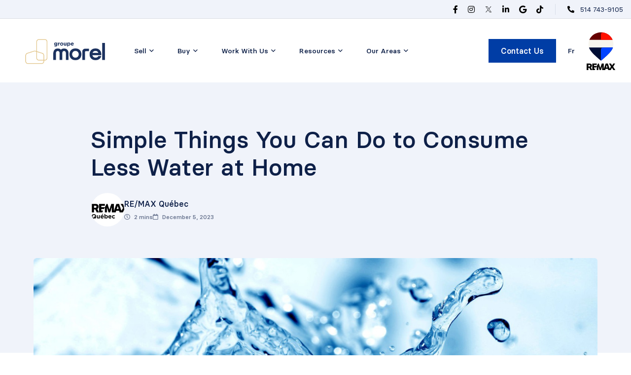

--- FILE ---
content_type: text/html; charset=utf-8
request_url: https://anniemorel.com/en/blog/simple-things-you-can-do-to-consume-less-water-at-home-885
body_size: 20250
content:
<!doctype html>
<html data-n-head-ssr lang="en" data-n-head="%7B%22lang%22:%7B%22ssr%22:%22en%22%7D%7D">
  <head >
    <title>Simple Things You Can Do to Consume Less Water at Home</title><meta data-n-head="ssr" charset="utf-8"><meta data-n-head="ssr" name="viewport" content="width=device-width, initial-scale=1"><meta data-n-head="ssr" name="format-detection" content="telephone=no"><meta data-n-head="ssr" data-hid="sentry-trace" name="sentry-trace" content="e6ad83127f5c42448f7c045abdcf8b51-811faec55f50a10c-0"><meta data-n-head="ssr" data-hid="sentry-baggage" name="baggage" content="sentry-environment=production,sentry-public_key=bbb29010607e19c23d95a1b134a3d085,sentry-trace_id=e6ad83127f5c42448f7c045abdcf8b51,sentry-sample_rate=0.1,sentry-transaction=GET%20%2Fen%2Fblog%2Fsimple-things-you-can-do-to-consume-less-water-at-home-885,sentry-sampled=false"><meta data-n-head="ssr" name="google-site-verification" content="kxROqRM0nyLTNcbHpqyg51ZMMKRUHmYn8whJfX4Y10s"><meta data-n-head="ssr" name="robots" content="index, follow"><meta data-n-head="ssr" data-hid="description" name="description" content="Do you want to do your part for water conservation by reducing wastage in the home? It’s not as hard as you think!"><meta data-n-head="ssr" property="og:title" content="Simple Things You Can Do to Consume Less Water at Home"><meta data-n-head="ssr" property="og:description" content="Do you want to do your part for water conservation by reducing wastage in the home? It’s not as hard as you think!"><meta data-n-head="ssr" data-hid="og:image" property="og:image" content="https://prod-centiva-blogue-api-uploads.s3.ca-central-1.amazonaws.com/medias/1/1/sMidygktm2ECPRAw1HiRMRW1zGP2sM2WOxTO7hKa_medium.jpeg"><meta data-n-head="ssr" data-hid="og:image:width" property="og:image:width" content="1000"><meta data-n-head="ssr" data-hid="og:image:height" property="og:image:height" content="748"><meta data-n-head="ssr" property="og:url" content="https://www.remax-quebec.com/en/blog/post/simple-things-you-can-do-to-consume-less-water-at-home-885"><meta data-n-head="ssr" property="og:type" content="article"><meta data-n-head="ssr" property="og:locale" content="en_CA"><meta data-n-head="ssr" name="twitter:card" content="summary"><meta data-n-head="ssr" name="twitter:title" content="Simple Things You Can Do to Consume Less Water at Home"><meta data-n-head="ssr" name="twitter:description" content="Do you want to do your part for water conservation by reducing wastage in the home? It’s not as hard as you think!"><meta data-n-head="ssr" data-hid="twitter:image" name="twitter:image" content="https://prod-centiva-blogue-api-uploads.s3.ca-central-1.amazonaws.com/medias/1/1/sMidygktm2ECPRAw1HiRMRW1zGP2sM2WOxTO7hKa_medium.jpeg"><link data-n-head="ssr" data-hid="favicon" rel="icon" type="image/x-icon" href="/favicon_v2.ico"><link data-n-head="ssr" rel="alternate" href="https://anniemorel.com/fr/blogue/des-gestes-faciles-pour-preserver-leau-a-la-maison-885" hreflang="fr"><link data-n-head="ssr" rel="canonical" href="https://www.remax-quebec.com/en/blog/post/simple-things-you-can-do-to-consume-less-water-at-home-885"><link rel="preload" href="/resources/runtime.js?v=e2477e3" as="script"><link rel="preload" href="/resources/vendors.js?v=dc9eb95" as="script"><link rel="preload" href="/resources/css/helio.css?v=fa0eded" as="style"><link rel="preload" href="/resources/helio.js?v=1d53c7e" as="script"><link rel="preload" href="/resources/css/app.css?v=85a5a11" as="style"><link rel="preload" href="/resources/app.js?v=9d8887b" as="script"><link rel="preload" href="/resources/css/blog.css?v=bafd97e" as="style"><link rel="preload" href="/resources/blog.js?v=ed8e2f8" as="script"><link rel="stylesheet" href="/resources/css/helio.css?v=fa0eded"><link rel="stylesheet" href="/resources/css/app.css?v=85a5a11"><link rel="stylesheet" href="/resources/css/blog.css?v=bafd97e">
  </head>
  <body >
    <div data-server-rendered="true" id="__nuxt"><!----><div id="__layout"><div class="default-layout"><style>:root { --border-radius-1: 0px; --border-radius-2: 3px; --border-radius-3: 6px; --helio-button-bg-color-hover-inverted: #F3F5F9; --helio-button-bg-color-hover-normal: #002B8E; --helio-button-bg-color-hover-normal-grey: #002B8E; --helio-button-bg-color-inverted: #FFFFFF; --helio-button-bg-color-normal: #003DA5; --helio-button-bg-color-normal-grey: #003DA5; --helio-button-border-color-inverted: #19191e1a; --helio-button-border-color-normal: transparent; --helio-button-border-color-normal-grey: transparent; --helio-button-text-color-inverted: #0E2048; --helio-button-text-color-normal: #FFFFFF; --helio-button-text-color-normal-grey: #FFFFFF; --helio-input-bg-color-inverted: #FFFFFF; --helio-input-bg-color-normal: #FFFFFF; --helio-input-bg-color-normal-grey: #FFFFFF; --helio-input-border-color-inverted: #DEDFE3; --helio-input-border-color-normal: #DEDFE3; --helio-input-border-color-normal-grey: #DEDFE3; --helio-input-highlight-color-inverted: #003DA5; --helio-input-highlight-color-normal: #003DA5; --helio-input-highlight-color-normal-grey: #003DA5; --helio-input-text-color-inverted: #313236; --helio-input-text-color-normal: #313236; --helio-input-text-color-normal-grey: #313236; --swb-bg-color-inverted: #0E2048; --swb-bg-color-normal: #FFFFFF; --swb-bg-color-normal-grey: #f0f3fa; --swb-highlight-color-inverted: #FFFFFF; --swb-highlight-color-normal: #000000; --swb-highlight-color-normal-grey: #000000; --swb-map-marker-color-inverted: #003DA5; --swb-map-marker-color-normal: #003DA5; --swb-map-marker-color-normal-grey: #003DA5; --swb-text-color-inverted: #FFFFFF; --swb-text-color-normal: #0E2048; --swb-text-color-normal-grey: #0E2048; }</style> <header class="block-wrapper block-header-outofnorm abstract-header-block abstract-header-block--is-hidden" style="top:0px;--header-height:0px;--header-top-spacing:0px;"><div class="skip-link"><a href="#main-content" class="skip-link__visible-hidden">
		Skip to main content
	</a></div> <div class="block-header-outofnorm__supermenu"><section class="block-wrapper super-header color-scheme-bg-normal-grey color-scheme-text-normal-grey" style="--swb-map-marker-color:#003DA5;--swb-highlight-color:#000000;--swb-bg-color:#f0f3fa;--swb-text-color:#0E2048;"><ul class="super-header__social-icons super-header__separatable"><li class="block-wrapper icon-link-item super-header__social-icon"><a href="https://www.facebook.com/anniemorelremax1" target="_blank" class="cms-link cms-link--href icon-link-item__link cms-link--href-inline"><i role="img" aria-label="facebook-f icon" class="icon fab fa-facebook-f"><!----></i><!----> </a> <!----></li><li class="block-wrapper icon-link-item super-header__social-icon"><a href="https://www.instagram.com/equipeanniemorel?fbclid=IwAR2uAj1nmf2DGLOPFMCSpp8iYZoL0w_yFuDi1qvN9tWfhNl6U-eQ7LX395U_aem_AWpZld8QnZXo9DPQOg6Dmq2b70IDBbDElJ57sNn19ZPBzeY-B00tjrOLcQqxOcobYgYjbMuM2ITC0xCz4dM94FMV" target="_blank" class="cms-link cms-link--href icon-link-item__link cms-link--href-inline"><i role="img" aria-label="instagram icon" class="icon fab fa-instagram"><!----></i><!----> </a> <!----></li><li class="block-wrapper icon-link-item super-header__social-icon"><a href="https://twitter.com/anniemorelremax" target="_blank" class="cms-link cms-link--href icon-link-item__link cms-link--href-inline"><span role="img" aria-label="twitter-x icon" class="icon icon__custom-font--regular icon-twitter-x icon__custom-font"><!----></span><!----> </a> <!----></li><li class="block-wrapper icon-link-item super-header__social-icon"><a href="https://www.linkedin.com/in/annie-morel-00181671/" target="_blank" class="cms-link cms-link--href icon-link-item__link cms-link--href-inline"><i role="img" aria-label="linkedin-in icon" class="icon fab fa-linkedin-in"><!----></i><!----> </a> <!----></li><li class="block-wrapper icon-link-item super-header__social-icon"><a href="https://maps.app.goo.gl/WeLMVveKC7LDdGQ5A" target="_blank" class="cms-link cms-link--href icon-link-item__link cms-link--href-inline"><i role="img" aria-label="google icon" class="icon fab fa-google"><!----></i><!----> </a> <!----></li><li class="block-wrapper icon-link-item super-header__social-icon"><a href="https://www.tiktok.com/@anniemorelremax" target="_blank" class="cms-link cms-link--href icon-link-item__link cms-link--href-inline"><i role="img" aria-label="tiktok icon" class="icon fab fa-tiktok"><!----></i><!----> </a> <!----></li></ul> <div class="block-wrapper icon-list-item super-header__separatable"><i role="img" aria-label="phone-alt icon" class="cms-icon icon fas fa-phone-alt"><!----></i> <div class="cms-richtext text-content"><a href="tel:+15147439105">514 743-9105</a></div> <!----></div> <!----></section></div> <div class="nonstandard-header color-scheme-bg-normal color-scheme-text-normal" style="--non-standard-header-orientation-x:flex-start;--logo-multiplier:0.9;"><div class="nonstandard-header__menu"><a href="/en" class="nonstandard-header__link-logo nuxt-link-active"><img src="https://d1348fc0zlssow.cloudfront.net/01JKDX6XNR71Q8JHX0GRH63M85.png" alt="Logo EN" fetchpriority="high" decoding="async" class="nonstandard-header__first-logo cms-image"></a> <!----> <div class="nonstandard-header__menu-right"><!----> <!----> <div class="locale-switcher nonstandard-header__language-switch"><a href="/fr/blogue/des-gestes-faciles-pour-preserver-leau-a-la-maison-885" hreflang="fr" lang="fr" aria-label="Français" class="locale-switcher__link">
		fr
	</a></div> <button data-anchor="mobile-menu-nonstandard" aria-label="Open navigation panel" class="nonstandard-header__mobile-menu-trigger"><i role="img" aria-label="bars icon" class="icon far fa-bars"><!----></i></button> <div data-cy="panel" role="dialog" aria-relevant="additions text" aria-live="polite" aria-atomic="false" anchor="mobile-menu-nonstandard" aria-label="Navigation panel" class="nonstandard-header__mobile-menu panel panel--right light-theme no-scroll mobile-nav-links__nav-panel mobile-nav-links__nav-panel--nonstandard mobile-nav-links__nav-panel--no-transition color-scheme-text-normal color-scheme-bg-normal"><div><div tabIndex="-1" aria-hidden="true"></div> <div tabIndex="-1" aria-hidden="true"></div> <div data-lock=""> <div class="panel__header"><div class="locale-switcher mobile-nav-links__language-switch"><a href="/fr/blogue/des-gestes-faciles-pour-preserver-leau-a-la-maison-885" hreflang="fr" lang="fr" aria-label="Français" class="locale-switcher__link">
		fr
	</a></div> <div class="button__wrapper mobile-nav-links__close"><button type="button" data-cy="button" class="button button--normal button--icon-only button--standard"><!----> <!----> <!----> <i role="img" aria-label="times icon" class="button__icon icon far fa-times"><!----></i> <!----> <!----> <!----> <!----></button> <!----></div></div> <div data-cy="panel-content" class="panel__content scroll scroll--light"><nav class="mobile-nav-links"><ul class="mobile-nav-links__menu"><li class="mobile-nav-links__menu-item"><div data-cy="accordion" class="accordion mobile-nav-links__submenu-accordion" data-v-48b18020><div tabindex="0" role="presentation" class="accordion__trigger accordion__trigger--right" data-v-48b18020><i role="img" aria-label="angle-down icon" class="accordion__icon icon fal fa-angle-down accordion__icon accordion__icon--rotate" data-v-48b18020><!----></i> <span class="cms-text">Sell</span> <!----></div> <!----> <div class="accordion__content-wrapper" style="visibility:hidden;overflow:hidden;" data-v-48b18020><div class="accordion__content" data-v-48b18020><ul class="mobile-nav-links__submenu-list" data-v-48b18020><li class="mobile-nav-links__submenu-list-item" data-v-48b18020><a href="/en/sell-my-property" tabindex="-1" class="cms-link cms-link--href mobile-nav-links__submenu-list-item-link cms-link--href-inline"><!----><span class="cms-link__href-text">Sell My Property</span> </a></li><li class="mobile-nav-links__submenu-list-item" data-v-48b18020><a href="/en/sellers-guide" tabindex="-1" class="cms-link cms-link--href mobile-nav-links__submenu-list-item-link cms-link--href-inline"><!----><span class="cms-link__href-text">Seller's Guide</span> </a></li><li class="mobile-nav-links__submenu-list-item" data-v-48b18020><a href="/en/property-assessment" tabindex="-1" class="cms-link cms-link--href mobile-nav-links__submenu-list-item-link cms-link--href-inline"><!----><span class="cms-link__href-text">Property Assessment</span> </a></li></ul></div></div></div></li></ul><ul class="mobile-nav-links__menu"><li class="mobile-nav-links__menu-item"><div data-cy="accordion" class="accordion mobile-nav-links__submenu-accordion" data-v-48b18020><div tabindex="0" role="presentation" class="accordion__trigger accordion__trigger--right" data-v-48b18020><i role="img" aria-label="angle-down icon" class="accordion__icon icon fal fa-angle-down accordion__icon accordion__icon--rotate" data-v-48b18020><!----></i> <span class="cms-text">Buy</span> <!----></div> <!----> <div class="accordion__content-wrapper" style="visibility:hidden;overflow:hidden;" data-v-48b18020><div class="accordion__content" data-v-48b18020><ul class="mobile-nav-links__submenu-list" data-v-48b18020><li class="mobile-nav-links__submenu-list-item" data-v-48b18020><a href="/en/buy-a-property" tabindex="-1" class="cms-link cms-link--href mobile-nav-links__submenu-list-item-link cms-link--href-inline"><!----><span class="cms-link__href-text">Buy a Property</span> </a></li><li class="mobile-nav-links__submenu-list-item" data-v-48b18020><a href="/en/properties" tabindex="-1" class="cms-link cms-link--href mobile-nav-links__submenu-list-item-link cms-link--href-inline"><!----><span class="cms-link__href-text">Find a Property</span> </a></li><li class="mobile-nav-links__submenu-list-item" data-v-48b18020><a href="/en/buyers-guide" tabindex="-1" class="cms-link cms-link--href mobile-nav-links__submenu-list-item-link cms-link--href-inline"><!----><span class="cms-link__href-text">Buyer's Guide</span> </a></li><li class="mobile-nav-links__submenu-list-item" data-v-48b18020><a href="/en/real-estate-alert" tabindex="-1" class="cms-link cms-link--href mobile-nav-links__submenu-list-item-link cms-link--href-inline"><!----><span class="cms-link__href-text"> Real Estate Alert</span> </a></li><li class="mobile-nav-links__submenu-list-item" data-v-48b18020><a href="/en/mortgage-payment-calculator" tabindex="-1" class="cms-link cms-link--href mobile-nav-links__submenu-list-item-link cms-link--href-inline"><!----><span class="cms-link__href-text">Mortgage Payment Calculator</span> </a></li></ul></div></div></div></li></ul><ul class="mobile-nav-links__menu"><li class="mobile-nav-links__menu-item"><div data-cy="accordion" class="accordion mobile-nav-links__submenu-accordion" data-v-48b18020><div tabindex="0" role="presentation" class="accordion__trigger accordion__trigger--right" data-v-48b18020><i role="img" aria-label="angle-down icon" class="accordion__icon icon fal fa-angle-down accordion__icon accordion__icon--rotate" data-v-48b18020><!----></i> <span class="cms-text">Work With Us</span> <!----></div> <!----> <div class="accordion__content-wrapper" style="visibility:hidden;overflow:hidden;" data-v-48b18020><div class="accordion__content" data-v-48b18020><ul class="mobile-nav-links__submenu-list" data-v-48b18020><li class="mobile-nav-links__submenu-list-item" data-v-48b18020><a href="/en/about" tabindex="-1" class="cms-link cms-link--href mobile-nav-links__submenu-list-item-link cms-link--href-inline"><!----><span class="cms-link__href-text">Our Vision</span> </a></li><li class="mobile-nav-links__submenu-list-item" data-v-48b18020><a href="/en/testimonials" tabindex="-1" class="cms-link cms-link--href mobile-nav-links__submenu-list-item-link cms-link--href-inline"><!----><span class="cms-link__href-text">Success Stories</span> </a></li><li class="mobile-nav-links__submenu-list-item" data-v-48b18020><a href="/en/our-team" tabindex="-1" class="cms-link cms-link--href mobile-nav-links__submenu-list-item-link cms-link--href-inline"><!----><span class="cms-link__href-text">Our Team</span> </a></li><li class="mobile-nav-links__submenu-list-item" data-v-48b18020><a href="/en/investing-in-commercial-properties" tabindex="-1" class="cms-link cms-link--href mobile-nav-links__submenu-list-item-link cms-link--href-inline"><!----><span class="cms-link__href-text">Investing in Commercial Properties: Complete Guide</span> </a></li><li class="mobile-nav-links__submenu-list-item" data-v-48b18020><a href="/en/partners" tabindex="-1" class="cms-link cms-link--href mobile-nav-links__submenu-list-item-link cms-link--href-inline"><!----><span class="cms-link__href-text">Our Partners</span> </a></li></ul></div></div></div></li></ul><ul class="mobile-nav-links__menu"><li class="mobile-nav-links__menu-item"><div data-cy="accordion" class="accordion mobile-nav-links__submenu-accordion" data-v-48b18020><div tabindex="0" role="presentation" class="accordion__trigger accordion__trigger--right" data-v-48b18020><i role="img" aria-label="angle-down icon" class="accordion__icon icon fal fa-angle-down accordion__icon accordion__icon--rotate" data-v-48b18020><!----></i> <span class="cms-text">Resources</span> <!----></div> <!----> <div class="accordion__content-wrapper" style="visibility:hidden;overflow:hidden;" data-v-48b18020><div class="accordion__content" data-v-48b18020><ul class="mobile-nav-links__submenu-list" data-v-48b18020><li class="mobile-nav-links__submenu-list-item" data-v-48b18020><a href="/en/useful-tools" tabindex="-1" class="cms-link cms-link--href mobile-nav-links__submenu-list-item-link cms-link--href-inline"><!----><span class="cms-link__href-text">Tools and Resources</span> </a></li><li class="mobile-nav-links__submenu-list-item" data-v-48b18020><a href="/en/blog" tabindex="-1" class="cms-link cms-link--href mobile-nav-links__submenu-list-item-link nuxt-link-active cms-link--href-inline"><!----><span class="cms-link__href-text">Blog</span> </a></li></ul></div></div></div></li></ul><ul class="mobile-nav-links__menu"><li class="mobile-nav-links__menu-item"><div data-cy="accordion" class="accordion mobile-nav-links__submenu-accordion" data-v-48b18020><div tabindex="0" role="presentation" class="accordion__trigger accordion__trigger--right" data-v-48b18020><i role="img" aria-label="angle-down icon" class="accordion__icon icon fal fa-angle-down accordion__icon accordion__icon--rotate" data-v-48b18020><!----></i> <span class="cms-text">Our Areas</span> <!----></div> <!----> <div class="accordion__content-wrapper" style="visibility:hidden;overflow:hidden;" data-v-48b18020><div class="accordion__content" data-v-48b18020><ul class="mobile-nav-links__submenu-list" data-v-48b18020><li class="mobile-nav-links__submenu-list-item" data-v-48b18020><a href="/en/our-areas" tabindex="-1" class="cms-link cms-link--href mobile-nav-links__submenu-list-item-link cms-link--href-inline"><!----><span class="cms-link__href-text">Areas</span> </a></li><li class="mobile-nav-links__submenu-list-item" data-v-48b18020><a href="/en/area-lanaudiere" tabindex="-1" class="cms-link cms-link--href mobile-nav-links__submenu-list-item-link cms-link--href-inline"><!----><span class="cms-link__href-text">Lanaudière</span> </a></li><li class="mobile-nav-links__submenu-list-item" data-v-48b18020><a href="/en/area-laurentides" tabindex="-1" class="cms-link cms-link--href mobile-nav-links__submenu-list-item-link cms-link--href-inline"><!----><span class="cms-link__href-text">Laurentides</span> </a></li><li class="mobile-nav-links__submenu-list-item" data-v-48b18020><a href="/en/area-montreal" tabindex="-1" class="cms-link cms-link--href mobile-nav-links__submenu-list-item-link cms-link--href-inline"><!----><span class="cms-link__href-text">Montréal</span> </a></li><li class="mobile-nav-links__submenu-list-item" data-v-48b18020><a href="/en/area-laval" tabindex="-1" class="cms-link cms-link--href mobile-nav-links__submenu-list-item-link cms-link--href-inline"><!----><span class="cms-link__href-text">Laval</span> </a></li></ul></div></div></div></li></ul></nav></div> <div data-cy="panel-footer" class="panel__footer"><div class="button__wrapper cms-link mobile-nav-links__cta color-scheme-btn-normal"><!----> <a href="/en/contact" target="_self" data-cy="button-link" class="button button--custom button--icon-left button--small"><!----> <span class="button__text">Contact Us</span> <!----></a></div></div></div> <div tabIndex="-1" aria-hidden="true"></div></div></div> <!----></div></div></div> <!----></header> <main id="main-content" class="default-layout__main"><section class="block-wrapper block-post color-scheme-bg-normal-grey color-scheme-text-normal-grey"><div class="block-post__header-container" style="padding-bottom:0px;"><div class="block-post__header"><div class="blocks-repeater block-post__tag-list"></div> <h1 class="cms-text h1 h1--responsive utils__weight-medium">Simple Things You Can Do to Consume Less Water at Home</h1> <div class="block-post__author-container"><div class="avatar__wrapper avatar-component avatar-component--with-colors" style="--dynamic-background-color:rgba(0, 0, 0, 0.1);--dynamic-icon-color:#000000;" data-v-30b0314a><!----> <!----> <div data-anchor="" data-cy="avatar" class="avatar avatar--medium avatar--sky-gray7 " data-v-30b0314a><!----> <i role="img" aria-label="user icon" class="icon icon--color-sky-gray6 avatar__icon avatar__icon--medium fas fa-user" data-v-30b0314a><!----></i></div></div> <div><span class="cms-text utils__weight-medium utils__text-base">RE/MAX Québec</span> <div class="blocks-repeater block-post__post-info-repeater utils__weight-medium"><div class="block-wrapper icon-list-item"><i role="img" aria-label="clock icon" class="cms-icon icon far fa-clock"><!----></i> <span class="cms-text">2 mins</span> <!----></div><div class="block-wrapper icon-list-item"><i role="img" aria-label="calendar icon" class="cms-icon icon far fa-calendar"><!----></i> <span class="cms-text">December 5, 2023</span> <!----></div></div></div></div> <div class="post-share" data-v-22206910><ul class="post-share__list" data-v-22206910><li class="post-share__list-item" data-v-22206910><a href="https://www.facebook.com/sharer/sharer.php?u=https%3A%2F%2Fanniemorel.com%2Fen%2Fblog%2Fsimple-things-you-can-do-to-consume-less-water-at-home-885" target="_blank" data-v-22206910><span role="img" aria-label="facebook-f icon" class="icon icon--color-night-gray10" data-v-22206910><span class="icon__background"><i class="fab fa-facebook-f"></i></span></span></a></li><li class="post-share__list-item" data-v-22206910><a href="https://twitter.com/intent/tweet?url=https%3A%2F%2Fanniemorel.com%2Fen%2Fblog%2Fsimple-things-you-can-do-to-consume-less-water-at-home-885" target="_blank" data-v-22206910><span role="img" aria-label="twitter-x icon" class="icon icon--color-night-gray10" data-v-22206910><span class="icon__background"><span class="icon__custom-font--regular icon-twitter-x icon__custom-font"></span></span></span></a></li><li class="post-share__list-item" data-v-22206910><a href="http://www.linkedin.com/shareArticle?mini=true&amp;url=https%3A%2F%2Fanniemorel.com%2Fen%2Fblog%2Fsimple-things-you-can-do-to-consume-less-water-at-home-885" target="_blank" data-v-22206910><span role="img" aria-label="linkedin-in icon" class="icon icon--color-night-gray10" data-v-22206910><span class="icon__background"><i class="fab fa-linkedin-in"></i></span></span></a></li><li class="post-share__list-item" data-v-22206910><span role="img" aria-label="print icon" class="post-share__print-button icon icon--color-night-gray10" data-v-22206910><span class="icon__background"><i class="far fa-print"></i></span></span></li><li class="post-share__list-item" data-v-22206910><a href="mailto:?body=https%3A%2F%2Fanniemorel.com%2Fen%2Fblog%2Fsimple-things-you-can-do-to-consume-less-water-at-home-885" target="_blank" data-v-22206910><span role="img" aria-label="envelope icon" class="icon icon--color-night-gray10" data-v-22206910><span class="icon__background"><i class="far fa-envelope"></i></span></span></a></li></ul></div></div></div> <div class="block-post__content-container color-scheme-bg-normal color-scheme-text-normal" style="--swb-map-marker-color:#003DA5;--swb-highlight-color:#000000;--swb-bg-color:#FFFFFF;--swb-text-color:#0E2048;--helio-input-bg-color:#FFFFFF;--helio-input-text-color:#313236;--helio-input-border-color:#DEDFE3;--helio-input-highlight-color:#003DA5;--helio-input-bg-color-rgb:255, 255, 255;--helio-input-highlight-color-rgb:0, 61, 165;"><div class="block-post__main-image-container widescreen-container" style="margin-top:-0px;"><div class="block-post__main-image-inner-container"><img src="https://prod-centiva-blogue-api-uploads.s3.ca-central-1.amazonaws.com/medias/1/1/sMidygktm2ECPRAw1HiRMRW1zGP2sM2WOxTO7hKa_large.jpeg" alt="Simple Things You Can Do to Consume Less Water at Home" fetchpriority="high" decoding="async" class="block-post__main-image cms-image"></div></div> <div class="block-post__main-content-container widescreen-container"><!----> <div data-cy="post" class="post cms-edito block-post__main-content"><div class="post-block"><!----> <div class="text-block"><!----> <div><h2>Water is a precious resource, and we can all contribute to its protection.</h2><p><br></p><p>In fact, with a little effort, one can very easily save litres of water per year. Here are a few tips.</p></div></div></div><div class="post-block"><!----></div><div class="post-block"><!----> <div class="text-block"><!----> <div><p><strong>In the Bathroom </strong></p><p>If there is one room in the home where the occupants consume large amounts of water, it’s the bathroom. Nonetheless, conserving this “blue gold” every time you use the toilet, shower or bathtub doesn’t have to be complicated. For example:</p><ul><li>Take<strong> short showers</strong>. Don’t linger under the hot water, no matter how relaxing it is.</li><li>Did you know that you can <strong>replace the showerhead</strong> with a low-flow model? This is an excellent way to save water!</li><li>Even better: you can install a <strong>device</strong> that allows you to shut the shower off at the press of a button while you soap up!</li><li>If you’re more a bath person, <strong>fill the tub with only the minimum</strong> amount of water you need to avoid consuming too much.</li><li>Don’t needlessly leave the water running while you <strong>brush your teeth</strong>.&nbsp;</li><li>You could equally install a <strong>low-flow toilet</strong> or a dual flush model that gives you the option of flushing with less water when you’ve only gone “number one.”&nbsp;</li></ul></div></div></div><div class="post-block"><!----></div><div class="post-block"><!----> <div class="text-block"><!----> <div><p><strong>In the Kitchen</strong></p><p>Adopting a few small habits can help you preserve water when washing the dishes. For example:</p><ul><li>Only operate the dishwasher with a<strong> full load</strong>. </li><li>If you prefer to handwash, don’t leave the faucet running. Instead, fill a <strong>tub</strong> or the <strong>sink</strong> with water. </li><li><strong>Compost</strong> rather than use the food waste disposer which works by consuming a lot of water.</li><li>Make sure the faucet <strong>isn’t leaking</strong>. One drip per second can add up to losing 10,000 litres of water a year. That’s huge!&nbsp;</li></ul></div></div></div><div class="post-block"><!----></div><div class="post-block"><!----> <div class="text-block"><!----> <div><p><strong>Outdoors </strong></p><p>Doing your part in the summer is just as straightforward. For example: </p><ul><li><strong>Watering</strong> your plants and lawn during the hottest times of the day is very inefficient. You will lose 60% to evaporation if you do so in the middle of the afternoon! It is therefore strongly recommended that you only water early in the morning or late in the evening.</li><li>Don’t use the hose to <strong>clean your laneway</strong>. Grab a broom instead! </li><li>Again, fill a bucket with soapy water to wash your <strong>car</strong> or the outside of your <strong>windows</strong> rather than turning on the hose, which consumes a high amount of water. </li><li>You can install a rain barrel or another type of large container to <strong>harvest rainwater</strong>. </li><li>Always comply with your <strong>city’s bylaws</strong> regarding watering and the filling of pools during periods of drought and heat waves. </li><li>When filling your pool, keep the water level at least 15&nbsp;cm below the edge to avoid any <strong>spilling out</strong> while you swim or while your kids play in the pool. You should likewise inspect its walls for any cracks or tears through which water could be leaking out. Carrying out repairs will help you conserve large amounts of water. </li></ul><p>As you can see, changing your everyday habits in order to save many litres of water a year isn’t difficult. You too can play your part to preserve this vital resource. And if you can’t implement each one of these tips, keep in mind that adopting even just a few can still make a significant difference. &nbsp;</p></div></div></div></div></div></div> <!----></section><section class="block-wrapper author-block"><div class="color-scheme-bg-inverted color-scheme-text-inverted"><div class="author-block__container"><img src="" alt="RE/MAX Québec" fetchpriority="low" decoding="async" class="author-block__image cms-image appear-anim appear-anim--step-0"> <div><h2 class="cms-text h3--responsive author-block__title">By RE/MAX Québec</h2> <p class="cms-text utils__text-large author-block__subtitle">By RE/MAX Québec</p> <div class="cms-text utils__text-small author-block__description">A leader in the real estate industry since 1982, the RE/MAX network brings together the most efficient brokers.</div> <div class="blocks-repeater author-block__links-repeater"><span class="block-wrapper icon-link-item"><a href="https://www.facebook.com/remaxquebec/" target="_blank" class="cms-link cms-link--href icon-link-item__link cms-link--href-inline"><i role="img" aria-label="facebook-f icon" class="icon fab fa-facebook-f"><!----></i><!----> </a> <!----></span><span class="block-wrapper icon-link-item"><a href="https://www.instagram.com/remaxquebec/" target="_blank" class="cms-link cms-link--href icon-link-item__link cms-link--href-inline"><i role="img" aria-label="instagram icon" class="icon fab fa-instagram"><!----></i><!----> </a> <!----></span><span class="block-wrapper icon-link-item"><a href="https://www.linkedin.com/company/re-max-qu%c3%a9bec/" target="_blank" class="cms-link cms-link--href icon-link-item__link cms-link--href-inline"><i role="img" aria-label="linkedin-in icon" class="icon fab fa-linkedin-in"><!----></i><!----> </a> <!----></span><span class="block-wrapper icon-link-item"><a href="https://twitter.com/remaxquebec?lang=fr" target="_blank" class="cms-link cms-link--href icon-link-item__link cms-link--href-inline"><span role="img" aria-label="twitter-x icon" class="icon icon__custom-font--regular icon-twitter-x icon__custom-font"><!----></span><!----> </a> <!----></span><span class="block-wrapper icon-link-item"><a href="https://www.youtube.com/user/remaxquebec/videos" target="_blank" class="cms-link cms-link--href icon-link-item__link cms-link--href-inline"><i role="img" aria-label="youtube icon" class="icon fab fa-youtube"><!----></i><!----> </a> <!----></span></div></div></div></div> <!----></section></main> <footer class="block-wrapper block-footer-classic"><div class="block-footer-classic__background color-scheme-bg-inverted color-scheme-text-inverted"><div class="block-footer-classic__container widescreen-container"><div class="block-footer-classic__social-container"><img src="" alt="Logo EN" fetchpriority="low" decoding="async" class="block-footer-classic__logo cms-image appear-anim appear-anim--step-0"> <div class="button__wrapper cms-link block-footer-classic__cta color-scheme-btn-inverted"><!----> <a href="/en/contact" target="_self" data-cy="button-link" class="button button--custom button--icon-left button--small"><i role="img" aria-label="envelope icon" class="button__icon icon far fa-envelope"><!----></i> <span class="button__text">Contact Us</span> <!----></a></div> <ul class="block-footer-classic__icon-repeater"><li class="block-wrapper icon-link-item"><a href="https://www.facebook.com/anniemorelremax1" target="_blank" class="cms-link cms-link--href icon-link-item__link cms-link--href-inline"><i role="img" aria-label="facebook-f icon" class="icon fab fa-facebook-f"><!----></i><!----> </a> <!----></li><li class="block-wrapper icon-link-item"><a href="https://www.instagram.com/equipeanniemorel?fbclid=IwAR2uAj1nmf2DGLOPFMCSpp8iYZoL0w_yFuDi1qvN9tWfhNl6U-eQ7LX395U_aem_AWpZld8QnZXo9DPQOg6Dmq2b70IDBbDElJ57sNn19ZPBzeY-B00tjrOLcQqxOcobYgYjbMuM2ITC0xCz4dM94FMV" target="_blank" class="cms-link cms-link--href icon-link-item__link cms-link--href-inline"><i role="img" aria-label="instagram icon" class="icon fab fa-instagram"><!----></i><!----> </a> <!----></li><li class="block-wrapper icon-link-item"><a href="https://twitter.com/anniemorelremax" target="_blank" class="cms-link cms-link--href icon-link-item__link cms-link--href-inline"><span role="img" aria-label="twitter-x icon" class="icon icon__custom-font--regular icon-twitter-x icon__custom-font"><!----></span><!----> </a> <!----></li><li class="block-wrapper icon-link-item"><a href="https://www.linkedin.com/in/annie-morel-00181671/" target="_blank" class="cms-link cms-link--href icon-link-item__link cms-link--href-inline"><i role="img" aria-label="linkedin-in icon" class="icon fab fa-linkedin-in"><!----></i><!----> </a> <!----></li><li class="block-wrapper icon-link-item"><a href="https://maps.app.goo.gl/WeLMVveKC7LDdGQ5A" target="_blank" class="cms-link cms-link--href icon-link-item__link cms-link--href-inline"><i role="img" aria-label="google icon" class="icon fab fa-google"><!----></i><!----> </a> <!----></li><li class="block-wrapper icon-link-item"><a href="https://www.tiktok.com/@anniemorelremax" target="_blank" class="cms-link cms-link--href icon-link-item__link cms-link--href-inline"><i role="img" aria-label="tiktok icon" class="icon fab fa-tiktok"><!----></i><!----> </a> <!----></li></ul></div> <ul class="blocks-repeater block-footer-classic__menu-repeater"><li class="block-wrapper block-footer-classic-menu-item"><span class="cms-text block-footer-classic-menu-item__link utils__text-large utils__weight-semi-bold is-heading">Our Expertise</span> <ul class="blocks-repeater block-footer-classic__sub-menu-repeater"><li class="block-wrapper block-footer-classic-sub-menu-item"><a href="/en" class="cms-link cms-link--href block-footer-classic-sub-menu-item__link nuxt-link-active cms-link--href-inline"><!----><span class="cms-link__href-text">Home</span> </a> <!----></li><li class="block-wrapper block-footer-classic-sub-menu-item"><a href="/en/our-team" class="cms-link cms-link--href block-footer-classic-sub-menu-item__link cms-link--href-inline"><!----><span class="cms-link__href-text">Our Team</span> </a> <!----></li><li class="block-wrapper block-footer-classic-sub-menu-item"><a href="/en/about" class="cms-link cms-link--href block-footer-classic-sub-menu-item__link cms-link--href-inline"><!----><span class="cms-link__href-text">About Us</span> </a> <!----></li><li class="block-wrapper block-footer-classic-sub-menu-item"><a href="/en/testimonials" class="cms-link cms-link--href block-footer-classic-sub-menu-item__link cms-link--href-inline"><!----><span class="cms-link__href-text">Testimonials</span> </a> <!----></li></ul> <!----></li><li class="block-wrapper block-footer-classic-menu-item"><span class="cms-text block-footer-classic-menu-item__link utils__text-large utils__weight-semi-bold is-heading">Our services</span> <ul class="blocks-repeater block-footer-classic__sub-menu-repeater"><li class="block-wrapper block-footer-classic-sub-menu-item"><a href="/en/sell-my-property" class="cms-link cms-link--href block-footer-classic-sub-menu-item__link cms-link--href-inline"><!----><span class="cms-link__href-text">Sell My Property</span> </a> <!----></li><li class="block-wrapper block-footer-classic-sub-menu-item"><a href="/en/buy-a-property" class="cms-link cms-link--href block-footer-classic-sub-menu-item__link cms-link--href-inline"><!----><span class="cms-link__href-text">Buy a Property</span> </a> <!----></li><li class="block-wrapper block-footer-classic-sub-menu-item"><a href="/en/buyers-guide" class="cms-link cms-link--href block-footer-classic-sub-menu-item__link cms-link--href-inline"><!----><span class="cms-link__href-text">Buyer's Guide</span> </a> <!----></li><li class="block-wrapper block-footer-classic-sub-menu-item"><a href="/en/sellers-guide" class="cms-link cms-link--href block-footer-classic-sub-menu-item__link cms-link--href-inline"><!----><span class="cms-link__href-text">Seller's Guide</span> </a> <!----></li><li class="block-wrapper block-footer-classic-sub-menu-item"><a href="/en/contact" class="cms-link cms-link--href block-footer-classic-sub-menu-item__link cms-link--href-inline"><!----><span class="cms-link__href-text">Contact</span> </a> <!----></li></ul> <!----></li><li class="block-wrapper block-footer-classic-menu-item"><span class="cms-text block-footer-classic-menu-item__link utils__text-large utils__weight-semi-bold is-heading">Our Areas</span> <ul class="blocks-repeater block-footer-classic__sub-menu-repeater"><li class="block-wrapper block-footer-classic-sub-menu-item"><a href="/en/our-areas" class="cms-link cms-link--href block-footer-classic-sub-menu-item__link cms-link--href-inline"><!----><span class="cms-link__href-text">Areas</span> </a> <!----></li><li class="block-wrapper block-footer-classic-sub-menu-item"><a href="/en/area-lanaudiere" class="cms-link cms-link--href block-footer-classic-sub-menu-item__link cms-link--href-inline"><!----><span class="cms-link__href-text">Lanaudière</span> </a> <!----></li><li class="block-wrapper block-footer-classic-sub-menu-item"><a href="/en/area-laval" class="cms-link cms-link--href block-footer-classic-sub-menu-item__link cms-link--href-inline"><!----><span class="cms-link__href-text">Laval</span> </a> <!----></li><li class="block-wrapper block-footer-classic-sub-menu-item"><a href="/en/area-montreal" class="cms-link cms-link--href block-footer-classic-sub-menu-item__link cms-link--href-inline"><!----><span class="cms-link__href-text">Montréal</span> </a> <!----></li><li class="block-wrapper block-footer-classic-sub-menu-item"><a href="/en/area-laurentides" class="cms-link cms-link--href block-footer-classic-sub-menu-item__link cms-link--href-inline"><!----><span class="cms-link__href-text">Laurentides</span> </a> <!----></li></ul> <!----></li><li class="block-wrapper block-footer-classic-menu-item"><span class="cms-text block-footer-classic-menu-item__link utils__text-large utils__weight-semi-bold is-heading">Resources</span> <ul class="blocks-repeater block-footer-classic__sub-menu-repeater"><li class="block-wrapper block-footer-classic-sub-menu-item"><a href="/en/useful-tools" class="cms-link cms-link--href block-footer-classic-sub-menu-item__link cms-link--href-inline"><!----><span class="cms-link__href-text">Useful Tools</span> </a> <!----></li><li class="block-wrapper block-footer-classic-sub-menu-item"><a href="/en/mortgage-payment-calculator" class="cms-link cms-link--href block-footer-classic-sub-menu-item__link cms-link--href-inline"><!----><span class="cms-link__href-text">Mortgage Payment Calculator</span> </a> <!----></li><li class="block-wrapper block-footer-classic-sub-menu-item"><a href="/en/real-estate-alert" class="cms-link cms-link--href block-footer-classic-sub-menu-item__link cms-link--href-inline"><!----><span class="cms-link__href-text"> Real Estate Alert</span> </a> <!----></li><li class="block-wrapper block-footer-classic-sub-menu-item"><a href="/en/property-assessment" class="cms-link cms-link--href block-footer-classic-sub-menu-item__link cms-link--href-inline"><!----><span class="cms-link__href-text">Property Assessment</span> </a> <!----></li></ul> <!----></li></ul> <div class="block-footer-classic__bottom"><a target="_blank" href="https://centiva.io/en/websites-for-real-estate-brokers" class="block-footer-classic__centiva-link"><span class="utils__text-xsmall">
						Website by
					</span> <!----></a> <div class="block-footer-classic__legal"><p class="utils__text-xsmall">
						© 2025 RE/MAX D'ICI - All rights reserved - Independent and autonomous franchisee of RE/MAX Quebec
					</p> <p class="policies-link"><a href="/en/terms-of-use" class="utils__text-xsmall">
							Terms of use
						</a></p> <p class="policies-link"><a href="/en/privacy-policy" class="utils__text-xsmall">
							Privacy policy
						</a></p> <!----></div></div></div></div> <!----></footer> <div><div class="vue-portal-target"></div> <div class="vue-portal-target"></div> <div class="vue-portal-target"></div> <div class="vue-portal-target"></div></div> <DIV class="v-portal" style="display:none;"></DIV> <!----> <!----></div></div></div><script>window.__NUXT__=(function(a,b,c,d,e,f,g,h,i,j,k,l,m,n,o,p,q,r,s,t,u,v,w,x,y,z,A,B,C,D,E,F,G,H,I,J,K,L,M,N,O,P,Q,R,S,T,U,V,W,X,Y,Z,_,$,aa,ab,ac,ad,ae,af,ag,ah,ai,aj,ak,al,am,an,ao,ap,aq,ar,as,at,au,av,aw,ax,ay,az,aA,aB,aC,aD,aE,aF,aG,aH,aI,aJ,aK,aL,aM,aN,aO,aP,aQ,aR,aS,aT,aU,aV,aW,aX,aY,aZ,a_,a$,ba,bb,bc,bd,be,bf,bg,bh,bi,bj,bk,bl,bm,bn,bo,bp,bq,br,bs,bt,bu,bv,bw,bx,by,bz,bA,bB,bC,bD,bE,bF,bG,bH,bI,bJ,bK,bL,bM,bN,bO,bP,bQ,bR,bS,bT,bU,bV,bW,bX,bY,bZ,b_,b$,ca,cb,cc,cd,ce,cf,cg,ch,ci,cj,ck,cl,cm,cn,co,cp,cq,cr,cs,ct,cu,cv,cw,cx,cy,cz,cA,cB,cC,cD,cE,cF,cG,cH,cI,cJ,cK,cL,cM,cN,cO,cP,cQ,cR,cS,cT,cU,cV,cW,cX,cY,cZ){aA.site_id=aB;aA.site_type=aC;aA.production=j;aA.microsite_id=aD;aA.site_key=aE;aA.recaptcha=aF;aA.metadata={use_remax_branding_2025:j,contact_form:aG,favicon:c,elements:[{type:"meta",attributes:aH}],tags:aI};aA.header=aJ;aA.footer=bT;aA.theme={schemes:{normal:{"swc-bg-color":k,"swc-text-color":q,"swc-highlight-color":s,"swc-map-marker-color":m,"helio-button-bg-color":m,"helio-button-bg-color-hover":t,"helio-button-text-color":k,"helio-button-border-color":U},"normal-grey":{"swc-bg-color":bZ,"swc-text-color":q,"swc-highlight-color":s,"swc-map-marker-color":m,"helio-button-bg-color":m,"helio-button-bg-color-hover":t,"helio-button-text-color":k,"helio-button-border-color":U},inverted:{"swc-bg-color":q,"swc-text-color":k,"swc-highlight-color":k,"swc-map-marker-color":m,"helio-button-bg-color":k,"helio-button-bg-color-hover":F,"helio-button-text-color":q,"helio-button-border-color":b_}},borders:{"radius-1":b$,"radius-2":ca,"radius-3":cb}};aA.seo=cc;aA.alternate_paths=[{locale:"fr",path:"\u002Ffr\u002Fblogue\u002Fdes-gestes-faciles-pour-preserver-leau-a-la-maison-885"},{locale:"en",path:cd}];aA.content=ce;aA.title={fr:u,en:v};aG.show_consent=j;aG.contact_name="Groupe Morel";aH.name="google-site-verification";aH.content="kxROqRM0nyLTNcbHpqyg51ZMMKRUHmYn8whJfX4Y10s";aI.head=[{content:"\u003C!-- Google Tag Manager --\u003E\n\u003Cscript\u003E(function(w,d,s,l,i){w[l]=w[l]||[];w[l].push({'gtm.start':\nnew Date().getTime(),event:'gtm.js'});var f=d.getElementsByTagName(s)[0],\nj=d.createElement(s),dl=l!='dataLayer'?'&l='+l:'';j.async=true;j.src=\n'https:\u002F\u002Fwww.googletagmanager.com\u002Fgtm.js?id='+i+dl;f.parentNode.insertBefore(j,f);\n})(window,document,'script','dataLayer','GTM-5KW33697');\u003C\u002Fscript\u003E\n\u003C!-- End Google Tag Manager --\u003E"},{content:"\u003Cscript type=\"text\u002Fjavascript\"\u003Ewindow.gdprAppliesGlobally=false;(function(){(function(e,r){var t=document.createElement(\"link\");t.rel=\"preconnect\";t.as=\"script\";var n=document.createElement(\"link\");n.rel=\"dns-prefetch\";n.as=\"script\";var i=document.createElement(\"link\");i.rel=\"preload\";i.as=\"script\";var o=document.createElement(\"script\");o.id=\"spcloader\";o.type=\"text\u002Fjavascript\";o[\"async\"]=true;o.charset=\"utf-8\";var a=\"https:\u002F\u002Fsdk.privacy-center.org\u002F\"+e+\"\u002Floader.js?target_type=notice&target=\"+r;if(window.didomiConfig&&window.didomiConfig.user){var c=window.didomiConfig.user;var s=c.country;var d=c.region;if(s){a=a+\"&country=\"+s;if(d){a=a+\"&region=\"+d}}}t.href=\"https:\u002F\u002Fsdk.privacy-center.org\u002F\";n.href=\"https:\u002F\u002Fsdk.privacy-center.org\u002F\";i.href=a;o.src=a;var p=document.getElementsByTagName(\"script\")[0];p.parentNode.insertBefore(t,p);p.parentNode.insertBefore(n,p);p.parentNode.insertBefore(i,p);p.parentNode.insertBefore(o,p)})(\"ca68b1fd-059a-49bd-8075-d4d07f614f89\",\"Y4w74dpi\")})();\u003C\u002Fscript\u003E"},{content:"\u003C!-- Google tag (gtag.js) --\u003E\n\u003Cscript type=\"didomi\u002Fjavascript\" data-vendor=\"c:googleana-4TXnJigR\" async src=\"https:\u002F\u002Fwww.googletagmanager.com\u002Fgtag\u002Fjs?id=G-JXD3YHT31E\"\u003E\u003C\u002Fscript\u003E\n\u003Cscript type=\"didomi\u002Fjavascript\" data-vendor=\"c:googleana-4TXnJigR\"\u003E\n  window.dataLayer = window.dataLayer || [];\n  function gtag(){dataLayer.push(arguments);}\n  gtag('js', new Date());\n\n  gtag('config', 'G-JXD3YHT31E');\n\u003C\u002Fscript\u003E"},{content:"\u003C!-- Meta Pixel Code --\u003E\n\u003Cscript type=\"didomi\u002Fjavascript\" data-vendor=\"didomi:facebook\"\u003E\n!function(f,b,e,v,n,t,s)\n{if(f.fbq)return;n=f.fbq=function(){n.callMethod?\nn.callMethod.apply(n,arguments):n.queue.push(arguments)};\nif(!f._fbq)f._fbq=n;n.push=n;n.loaded=!0;n.version='2.0';\nn.queue=[];t=b.createElement(e);t.async=!0;\nt.src=v;s=b.getElementsByTagName(e)[0];\ns.parentNode.insertBefore(t,s)}(window, document,'script',\n'https:\u002F\u002Fconnect.facebook.net\u002Fen_US\u002Ffbevents.js');\nfbq('init', '369443131168519');\nfbq('track', 'PageView');\n\u003C\u002Fscript\u003E\n\u003Cnoscript\u003E\u003Cimg height=\"1\" width=\"1\" style=\"display:none\"\nsrc=\"https:\u002F\u002Fwww.facebook.com\u002Ftr?id=369443131168519&ev=PageView&noscript=1\"\n\u002F\u003E\u003C\u002Fnoscript\u003E\n\u003C!-- End Meta Pixel Code --\u003E"},{content:"\u003Cscript\u003E\n    \u002F\u002F Fonction pour charger le bon script en fonction de la langue (URL)\n    function loadLanguageSpecificScript() {\n        \u002F\u002F Récupère l'URL actuelle\n        var currentUrl = window.location.href;\n\n        \u002F\u002F Vérifie si l'URL contient \"\u002Ffr\" pour la version française\n        if (currentUrl.includes('\u002Ffr')) {\n            \u002F\u002F Insère le script pour la version française\n            var scriptFR = document.createElement('script');\n            scriptFR.src = 'https:\u002F\u002Fwidgets.leadconnectorhq.com\u002Floader.js';\n            scriptFR.setAttribute('data-resources-url', 'https:\u002F\u002Fwidgets.leadconnectorhq.com\u002Fchat-widget\u002Floader.js');\n            scriptFR.setAttribute('data-widget-id', '66e233ed06f10a5e432168a9');\n            document.head.appendChild(scriptFR);\n        } \n        \u002F\u002F Vérifie si l'URL contient \"\u002Fen\" pour la version anglaise\n        else if (currentUrl.includes('\u002Fen')) {\n            \u002F\u002F Insère le script pour la version anglaise\n            var scriptEN = document.createElement('script');\n            scriptEN.src = 'https:\u002F\u002Fwidgets.leadconnectorhq.com\u002Floader.js';\n            scriptEN.setAttribute('data-resources-url', 'https:\u002F\u002Fwidgets.leadconnectorhq.com\u002Fchat-widget\u002Floader.js');\n            scriptEN.setAttribute('data-widget-id', '6720fd0991cc50693192a028');\n            document.head.appendChild(scriptEN);\n        }\n    }\n\n    \u002F\u002F Appelle la fonction dès que la page est complètement chargée\n    window.onload = loadLanguageSpecificScript;\n\u003C\u002Fscript\u003E"}];aI["body-top"]=[{content:"\u003C!-- Google Tag Manager (noscript) --\u003E\n\u003Cnoscript\u003E\u003Ciframe src=\"https:\u002F\u002Fwww.googletagmanager.com\u002Fns.html?id=GTM-5KW33697\"\nheight=\"0\" width=\"0\" style=\"display:none;visibility:hidden\"\u003E\u003C\u002Fiframe\u003E\u003C\u002Fnoscript\u003E\n\u003C!-- End Google Tag Manager (noscript) --\u003E"}];aJ.fields=[{block_type:"header_outofnorm_block",block_params:{color_scheme:G,orientation_x:aK,logo_multiplier:.9,show_remax_logo:j},fields:{logo_image_light:{cms_component:l,media:{fr:{url:aL,alt:H},en:{url:aL,alt:I}}},logo_image_dark:{cms_component:l,media:{fr:{url:aM,alt:H},en:{url:aM,alt:I}}},cta_button:{cms_component:a,format:{type:aN},url:{fr:aO,en:aP},text:{fr:aQ,en:aR}},menu_repeater:[{block_type:d,fields:{sub_menu_repeater:[{block_type:d,fields:{menu_link:{cms_component:a,format:{type:b},url:{fr:aS,en:aT},text:{fr:aU,en:aV}}},block_params:{}},{block_type:d,fields:{menu_link:{cms_component:a,format:{type:b},url:{fr:aW,en:aX},text:{fr:aY,en:aZ}}},block_params:{}},{block_type:d,fields:{menu_link:{cms_component:a,format:{type:b},url:{fr:a_,en:a$},text:{fr:ba,en:bb}}},block_params:{}}],menu_link:{cms_component:f,content:{fr:"Vendre",en:"Sell"}}},block_params:{}},{block_type:d,fields:{sub_menu_repeater:[{block_type:d,fields:{menu_link:{cms_component:a,format:{type:b},url:{fr:bc,en:bd},text:{fr:be,en:bf}}},block_params:{}},{block_type:d,fields:{menu_link:{cms_component:a,format:{type:b},url:{fr:"\u002Ffr\u002Fproprietes",en:"\u002Fen\u002Fproperties"},text:{fr:"Trouvez une propriété",en:"Find a Property"}}},block_params:{}},{block_type:d,fields:{menu_link:{cms_component:a,format:{type:b},url:{fr:bg,en:bh},text:{fr:bi,en:bj}}},block_params:{}},{block_type:d,fields:{menu_link:{cms_component:a,format:{type:b},url:{fr:bk,en:bl},text:{fr:bm,en:bn}}},block_params:{}},{block_type:d,fields:{menu_link:{cms_component:a,format:{type:b},url:{fr:bo,en:bp},text:{fr:bq,en:br}}},block_params:{}}],menu_link:{cms_component:f,content:{fr:"Acheter",en:"Buy"}}},block_params:{}},{block_type:d,fields:{sub_menu_repeater:[{block_type:d,fields:{menu_link:{cms_component:a,format:{type:b},url:{fr:bs,en:bt},text:{fr:"Notre vision",en:"Our Vision"}}},block_params:{}},{block_type:d,fields:{menu_link:{cms_component:a,format:{type:b},url:{fr:bu,en:bv},text:{fr:"Histoires de succès ",en:"Success Stories"}}},block_params:{}},{block_type:d,fields:{menu_link:{cms_component:a,format:{type:b},url:{fr:bw,en:bx},text:{fr:by,en:bz}}},block_params:{}},{block_type:d,fields:{menu_link:{cms_component:a,format:{type:b},url:{fr:"\u002Ffr\u002Finvestir-dans-des-proprietes-commerciales",en:"\u002Fen\u002Finvesting-in-commercial-properties"},text:{fr:"Investir dans des propriétés commerciales : Guide complet",en:"Investing in Commercial Properties: Complete Guide"}}},block_params:{}},{block_type:d,fields:{menu_link:{cms_component:a,format:{type:b},url:{fr:"\u002Ffr\u002Fpartenaires",en:"\u002Fen\u002Fpartners"},text:{fr:"Nos partenaires",en:"Our Partners"}}},block_params:{}}],menu_link:{cms_component:f,content:{fr:"Collaborez avec nous",en:"Work With Us"}}},block_params:{}},{block_type:d,fields:{sub_menu_repeater:[{block_type:d,fields:{menu_link:{cms_component:a,format:{type:b},url:{fr:bA,en:bB},text:{en:"Tools and Resources",fr:"Outils et ressources"}}},block_params:{}},{block_type:d,fields:{menu_link:{cms_component:a,format:{type:b},url:{fr:"\u002Ffr\u002Fblogue",en:"\u002Fen\u002Fblog"},text:{fr:"Blogue",en:"Blog"}}},block_params:{}}],menu_link:{cms_component:f,content:{en:bC,fr:bD}}},block_params:{}},{block_type:d,fields:{sub_menu_repeater:[{block_type:d,fields:{menu_link:{cms_component:a,format:{type:b},url:{fr:bE,en:bF},text:{fr:Y,en:bG}}},block_params:{}},{block_type:d,fields:{menu_link:{cms_component:a,format:{type:b},url:{fr:bH,en:bI},text:{fr:J,en:J}}},block_params:{}},{block_type:d,fields:{menu_link:{cms_component:a,format:{type:b},url:{fr:bJ,en:bK},text:{fr:K,en:K}}},block_params:{}},{block_type:d,fields:{menu_link:{cms_component:a,format:{type:b},url:{fr:bL,en:bM},text:{fr:L,en:L}}},block_params:{}},{block_type:d,fields:{menu_link:{cms_component:a,format:{type:b},url:{fr:bN,en:bO},text:{fr:M,en:M}}},block_params:{}}],menu_link:{cms_component:f,content:{fr:Y,en:bP}}},block_params:{}}],sup_sections_repeater:[{block_type:"sup_section_item",block_params:{color_scheme:Z},fields:{icon_links_repeater:[{block_type:g,fields:{icon_link:{cms_component:a,target:h,format:{type:b},icon:{type:_,font_weight:i},url:{fr:N,en:N}}},block_params:{}},{block_type:g,fields:{icon_link:{cms_component:a,target:h,format:{type:b},icon:{type:$,font_weight:i},url:{fr:O,en:O}}},block_params:{}},{block_type:g,fields:{icon_link:{cms_component:a,target:h,format:{type:b},icon:{type:aa,font_weight:i},url:{fr:P,en:P}}},block_params:{}},{block_type:g,fields:{icon_link:{cms_component:a,target:h,format:{type:b},icon:{type:ab,font_weight:i},url:{fr:Q,en:Q}}},block_params:{}},{block_type:g,fields:{icon_link:{cms_component:a,target:h,format:{type:b},icon:{type:bQ,font_weight:i},url:{fr:R,en:R}}},block_params:{}},{block_type:g,fields:{icon_link:{cms_component:a,target:h,format:{type:b},icon:{type:bR,font_weight:i},url:{fr:S,en:S}}},block_params:{}}],icon_lists_repeater:[{block_type:ac,fields:{icon:{cms_component:ad,font_weight:"bold",type:"phone-alt"},description:{cms_component:"richtext",content:{fr:bS,en:bS}}},block_params:{}}]}}]}}];bT.fields=[{block_type:"footer_classic_block",block_params:{color_scheme:T},fields:{logo_image_light:{cms_component:l,media:{fr:{url:bU,alt:H},en:{url:bU,alt:I}}},logo_image_dark:{cms_component:l,media:{fr:{url:bV,alt:H},en:{url:bV,alt:I}}},cta:{cms_component:a,format:{type:aN},icon:{type:"envelope",font_weight:ae,align:aK},url:{fr:bW,en:bW},text:{fr:aQ,en:aR}},agency:{cms_component:f,content:{fr:bX,en:bX}},all_rights_reserved:{cms_component:f,content:{fr:"Tous droits réservés - Franchisé indépendant et autonome de RE\u002FMAX Québec",en:"All rights reserved - Independent and autonomous franchisee of RE\u002FMAX Quebec"}},menu_repeater:[{block_type:d,fields:{menu_link:{cms_component:f,content:{fr:"Notre expertise",en:"Our Expertise"}},sub_menu_repeater:[{block_type:d,fields:{menu_link:{cms_component:a,format:{type:b},url:{en:"\u002Fen",fr:"\u002Ffr"},text:{fr:"Accueil",en:"Home"}}},block_params:{}},{block_type:d,fields:{menu_link:{cms_component:a,format:{type:b},url:{fr:bw,en:bx},text:{fr:by,en:bz}}},block_params:{}},{block_type:d,fields:{menu_link:{cms_component:a,format:{type:b},url:{fr:bs,en:bt},text:{fr:"À propos de nous",en:"About Us"}}},block_params:{}},{block_type:d,fields:{menu_link:{cms_component:a,format:{type:b},url:{fr:bu,en:bv},text:{fr:"Témoignages",en:"Testimonials"}}},block_params:{}}]},block_params:{}},{block_type:d,fields:{menu_link:{cms_component:f,content:{fr:"Nos services",en:"Our services"}},sub_menu_repeater:[{block_type:d,fields:{menu_link:{cms_component:a,format:{type:b},url:{fr:aS,en:aT},text:{fr:aU,en:aV}}},block_params:{}},{block_type:d,fields:{menu_link:{cms_component:a,format:{type:b},url:{fr:bc,en:bd},text:{fr:be,en:bf}}},block_params:{}},{block_type:d,fields:{menu_link:{cms_component:a,format:{type:b},url:{fr:bg,en:bh},text:{fr:bi,en:bj}}},block_params:{}},{block_type:d,fields:{menu_link:{cms_component:a,format:{type:b},url:{fr:aW,en:aX},text:{fr:aY,en:aZ}}},block_params:{}},{block_type:d,fields:{menu_link:{cms_component:a,format:{type:b},url:{en:aP,fr:aO},text:{fr:bY,en:bY}}},block_params:{}}]},block_params:{}},{block_type:d,fields:{menu_link:{cms_component:f,content:{fr:Y,en:bP}},sub_menu_repeater:[{block_type:d,fields:{menu_link:{cms_component:a,format:{type:b},url:{fr:bE,en:bF},text:{fr:"Secteurs",en:bG}}},block_params:{}},{block_type:d,fields:{menu_link:{cms_component:a,format:{type:b},url:{fr:bH,en:bI},text:{fr:J,en:J}}},block_params:{}},{block_type:d,fields:{menu_link:{cms_component:a,format:{type:b},url:{fr:bN,en:bO},text:{fr:M,en:M}}},block_params:{}},{block_type:d,fields:{menu_link:{cms_component:a,format:{type:b},url:{fr:bL,en:bM},text:{fr:L,en:L}}},block_params:{}},{block_type:d,fields:{menu_link:{cms_component:a,format:{type:b},url:{fr:bJ,en:bK},text:{fr:K,en:K}}},block_params:{}}]},block_params:{}},{block_type:d,fields:{menu_link:{cms_component:f,content:{fr:bD,en:bC}},sub_menu_repeater:[{block_type:d,fields:{menu_link:{cms_component:a,format:{type:b},url:{fr:bA,en:bB},text:{fr:"Outils pratiques",en:"Useful Tools"}}},block_params:{}},{block_type:d,fields:{menu_link:{cms_component:a,format:{type:b},url:{fr:bo,en:bp},text:{fr:bq,en:br}}},block_params:{}},{block_type:d,fields:{menu_link:{cms_component:a,format:{type:b},url:{fr:bk,en:bl},text:{fr:bm,en:bn}}},block_params:{}},{block_type:d,fields:{menu_link:{cms_component:a,format:{type:b},url:{fr:a_,en:a$},text:{fr:ba,en:bb}}},block_params:{}}]},block_params:{}}],icon_links_repeater:[{block_type:g,fields:{icon_link:{cms_component:a,target:h,format:{type:b},icon:{type:_,font_weight:i},url:{fr:N,en:N}}},block_params:{}},{block_type:g,fields:{icon_link:{cms_component:a,target:h,format:{type:b},icon:{type:$,font_weight:i},url:{fr:O,en:O}}},block_params:{}},{block_type:g,fields:{icon_link:{cms_component:a,target:h,format:{type:b},icon:{type:aa,font_weight:i},url:{fr:P,en:P}}},block_params:{}},{block_type:g,fields:{icon_link:{cms_component:a,target:h,format:{type:b},icon:{type:ab,font_weight:i},url:{fr:Q,en:Q}}},block_params:{}},{block_type:g,fields:{icon_link:{cms_component:a,target:h,format:{type:b},icon:{type:bQ,font_weight:i},url:{fr:R,en:R}}},block_params:{}},{block_type:g,fields:{icon_link:{cms_component:a,target:h,format:{type:b},icon:{type:bR,font_weight:i},url:{fr:S,en:S}}},block_params:{}}]}}];cc.global={fr:{og_title:af,og_description:ag},en:{og_title:ah,og_description:ai}};cc.facebook={fr:{og_title:af,og_description:ag,og_image:"01JKK8SPZHDXX6C7324JAP9R4W.jpg"},en:{og_title:ah,og_description:ai,og_image:"01JKK8SQ5XG5X87RRZ5GSTC2N4.jpg"}};cc.twitter={fr:{og_title:af,og_description:ag,og_image:"01JKK8SQBE4M8K6A85A8N52JPN.jpg"},en:{og_title:ah,og_description:ai,og_image:"01JKK8SQGKC7T9V0CA2GW2TGS2.jpg"}};ce.fields=[{block_type:"blog_post_block",block_params:{color_scheme:Z},fields:{main_title:{cms_component:f,content:{fr:u,en:v}},main_image:{cms_component:l,media:{fr:{url:cf,alt:u},en:{url:cf,alt:v}}},main_content:{cms_component:"edito",blocks:{fr:[{id:10752,content_type:r,content_id:19444,position:p,content:{text:"\u003Ch2\u003EL’eau est une ressource précieuse et nous pouvons tous contribuer à la préserver.\u003C\u002Fh2\u003E\u003Cp\u003E\u003Cbr\u003E\u003C\u002Fp\u003E\u003Cp\u003EEn fait, il peut être très facile d’économiser des litres d’eau par année sans trop d’efforts. Voici quelques idées&nbsp;:\u003C\u002Fp\u003E"}},{id:10753,content_type:w,content_id:7713,position:cg,content:{caption:"La salle de bain est la pièce qui est le plus propice au gaspillage d’eau.",caption_link:o,alignment:x,media:{id:ch,type:l,name:ci,source:y,thumbnail:cj,url:ck,url_large:c,url_medium:c,url_small:cl,author:c,website:c,size:p,width:n,height:cm,ratio:z,created_at:cn}}},{id:10754,content_type:r,content_id:19445,position:aj,content:{text:"\u003Cp\u003E\u003Cstrong\u003EDans la salle de bain \u003C\u002Fstrong\u003E\u003C\u002Fp\u003E\u003Cp\u003ES’il y a bien une pièce dans la maison où nous utilisons beaucoup d’eau, c’est la salle de bain. Vous pouvez facilement économiser celle qu’on appelle «l’or bleu» chaque fois que vous utilisez la toilette, la douche ou le bain. Par exemple&nbsp;:\u003C\u002Fp\u003E\u003Cul\u003E\u003Cli\u003EPrenez des \u003Cstrong\u003Edouches rapides\u003C\u002Fstrong\u003E. Ne vous attardez pas sous l’eau chaude, même si c’est très agréable. \u003C\u002Fli\u003E\u003Cli\u003ESaviez-vous qu’il est possible de \u003Cstrong\u003Eremplacer le pommeau\u003C\u002Fstrong\u003E de votre douche pour une version à faible débit? C’est une bonne façon d’économiser l’eau!\u003C\u002Fli\u003E\u003Cli\u003EEncore mieux&nbsp;: vous pouvez installer un \u003Cstrong\u003Edispositif\u003C\u002Fstrong\u003E sur lequel vous pouvez appuyer pour interrompre l’eau pendant que vous vous savonnez! \u003C\u002Fli\u003E\u003Cli\u003ESi vous préférez les bains, \u003Cstrong\u003Eremplissez la baignoire au minimum\u003C\u002Fstrong\u003E pour éviter de dépenser trop d’eau. \u003C\u002Fli\u003E\u003Cli\u003EQuand vous vous \u003Cstrong\u003Ebrossez les dents\u003C\u002Fstrong\u003E, fermez l’eau lorsque vous ne l’utilisez pas. \u003C\u002Fli\u003E\u003Cli\u003EVous pouvez également installer un modèle de toilette à \u003Cstrong\u003Edébit restreint\u003C\u002Fstrong\u003E. Certaines toilettes possèdent deux boutons afin d’utiliser moins d’eau lorsque vous faites seulement un numéro un.&nbsp;\u003C\u002Fli\u003E\u003C\u002Ful\u003E"}},{id:10755,content_type:w,content_id:7714,position:co,content:{caption:"L’un des gestes faciles pour préserver l’eau à la maison et d’avoir une utilisation intelligente du lave-vaisselle.",caption_link:o,alignment:x,media:{id:cp,type:l,name:cq,source:y,thumbnail:cr,url:cs,url_large:c,url_medium:c,url_small:ct,author:c,website:c,size:p,width:n,height:cu,ratio:z,created_at:cv}}},{id:10756,content_type:r,content_id:19446,position:cw,content:{text:"\u003Cp\u003E\u003Cstrong\u003EDans la cuisine\u003C\u002Fstrong\u003E\u003C\u002Fp\u003E\u003Cp\u003EQuelques petites astuces peuvent vous permettre d’économiser l’eau que vous utilisez pour laver la vaisselle. Par exemple&nbsp;:\u003C\u002Fp\u003E\u003Cul\u003E\u003Cli\u003EMettez en marche votre lave-vaisselle seulement lorsqu’il est complètement \u003Cstrong\u003Eplein\u003C\u002Fstrong\u003E. \u003C\u002Fli\u003E\u003Cli\u003ESi vous lavez la vaisselle à la main, ne laissez pas couler l’eau. Remplissez plutôt une \u003Cstrong\u003Ebassine\u003C\u002Fstrong\u003E ou l’\u003Cstrong\u003Eévier\u003C\u002Fstrong\u003E. \u003C\u002Fli\u003E\u003Cli\u003EPréférez le \u003Cstrong\u003Ecompostage\u003C\u002Fstrong\u003E plutôt que l’utilisation du broyeur à déchets qui nécessite beaucoup d’eau pour son fonctionnement.\u003C\u002Fli\u003E\u003Cli\u003EAssurez-vous que le robinet n’a \u003Cstrong\u003Epas de fuite\u003C\u002Fstrong\u003E, car la perte d’une seule goutte d’eau par seconde équivaut à 10&nbsp;000 litres d’eau par année. C’est énorme!&nbsp;\u003C\u002Fli\u003E\u003C\u002Ful\u003E"}},{id:10757,content_type:w,content_id:7715,position:cx,content:{caption:"N’hésitez pas à récupérer l’eau de pluie, elle pourra vous servir à laver la voiture ou arroser les plantes, par exemple.",caption_link:o,alignment:x,media:{id:cy,type:l,name:cz,source:y,thumbnail:cA,url:cB,url_large:c,url_medium:c,url_small:cC,author:c,website:c,size:p,width:n,height:cD,ratio:z,created_at:cE}}},{id:10758,content_type:r,content_id:19447,position:cF,content:{text:"\u003Cp\u003E\u003Cstrong\u003EÀ l’extérieur \u003C\u002Fstrong\u003E\u003C\u002Fp\u003E\u003Cp\u003EPendant la saison estivale, il est aussi facile de faire sa part. Par exemple&nbsp;: \u003C\u002Fp\u003E\u003Cul\u003E\u003Cli\u003EL’\u003Cstrong\u003Earrosage\u003C\u002Fstrong\u003E de vos plantes et de votre gazon perd une grande partie de son efficacité s’il est effectué en période de grande chaleur. Au cœur de l’après-midi, 60&nbsp;% de l’eau s’évapore! Il est donc fortement préférable d’arroser tôt le matin ou tard le soir. \u003C\u002Fli\u003E\u003Cli\u003EN’utilisez pas d’eau pour \u003Cstrong\u003Enettoyer votre entrée\u003C\u002Fstrong\u003E. Privilégiez l’utilisation du balai! \u003C\u002Fli\u003E\u003Cli\u003EPour laver votre \u003Cstrong\u003Evoiture\u003C\u002Fstrong\u003E ou vos \u003Cstrong\u003Efenêtres\u003C\u002Fstrong\u003E extérieures, munissez-vous d’un sceau avec de l’eau savonneuse plutôt que d’utiliser le boyau d’arrosage qui dépense beaucoup plus d’eau. \u003C\u002Fli\u003E\u003Cli\u003EVous pouvez installer un baril ou un autre gros contenant pour \u003Cstrong\u003Erécupérer l’eau de pluie\u003C\u002Fstrong\u003E. \u003C\u002Fli\u003E\u003Cli\u003EAssurez-vous toujours de respecter les \u003Cstrong\u003Elois de votre ville\u003C\u002Fstrong\u003E concernant l’arrosage et le remplissage de piscines en période de sécheresse et de canicule. \u003C\u002Fli\u003E\u003Cli\u003ENe remplissez pas votre piscine à plus de 15 cm du bord pour \u003Cstrong\u003Eéviter que l’eau ne déborde\u003C\u002Fstrong\u003E lorsque vous nagez ou que vos enfants jouent dans la piscine. Vérifiez également s’il y a des bris sur la paroi de la piscine par lesquels l’eau fuit. Réparer ces fuites vous permettra d’économiser une bonne quantité d’eau. \u003C\u002Fli\u003E\u003C\u002Ful\u003E\u003Cp\u003EComme vous pouvez le constater, il est facile de changer vos habitudes pour économiser plusieurs litres d’eau par année et ainsi faire votre part pour préserver cette ressource si importante. S’il n’est pas possible pour vous de mettre en pratique tous ces conseils, en appliquer quelques-uns fera tout de même une différence notable.\u003C\u002Fp\u003E"}}],en:[{id:10759,content_type:r,content_id:19448,position:p,content:{text:"\u003Ch2\u003EWater is a precious resource, and we can all contribute to its protection.\u003C\u002Fh2\u003E\u003Cp\u003E\u003Cbr\u003E\u003C\u002Fp\u003E\u003Cp\u003EIn fact, with a little effort, one can very easily save litres of water per year. Here are a few tips.\u003C\u002Fp\u003E"}},{id:10760,content_type:w,content_id:7716,position:cg,content:{caption:"Most excessive domestic water use occurs in the bathroom.",caption_link:o,alignment:x,media:{id:ch,type:l,name:ci,source:y,thumbnail:cj,url:ck,url_large:c,url_medium:c,url_small:cl,author:c,website:c,size:p,width:n,height:cm,ratio:z,created_at:cn}}},{id:10761,content_type:r,content_id:19449,position:aj,content:{text:"\u003Cp\u003E\u003Cstrong\u003EIn the Bathroom \u003C\u002Fstrong\u003E\u003C\u002Fp\u003E\u003Cp\u003EIf there is one room in the home where the occupants consume large amounts of water, it’s the bathroom. Nonetheless, conserving this “blue gold” every time you use the toilet, shower or bathtub doesn’t have to be complicated. For example:\u003C\u002Fp\u003E\u003Cul\u003E\u003Cli\u003ETake\u003Cstrong\u003E short showers\u003C\u002Fstrong\u003E. Don’t linger under the hot water, no matter how relaxing it is.\u003C\u002Fli\u003E\u003Cli\u003EDid you know that you can \u003Cstrong\u003Ereplace the showerhead\u003C\u002Fstrong\u003E with a low-flow model? This is an excellent way to save water!\u003C\u002Fli\u003E\u003Cli\u003EEven better: you can install a \u003Cstrong\u003Edevice\u003C\u002Fstrong\u003E that allows you to shut the shower off at the press of a button while you soap up!\u003C\u002Fli\u003E\u003Cli\u003EIf you’re more a bath person, \u003Cstrong\u003Efill the tub with only the minimum\u003C\u002Fstrong\u003E amount of water you need to avoid consuming too much.\u003C\u002Fli\u003E\u003Cli\u003EDon’t needlessly leave the water running while you \u003Cstrong\u003Ebrush your teeth\u003C\u002Fstrong\u003E.&nbsp;\u003C\u002Fli\u003E\u003Cli\u003EYou could equally install a \u003Cstrong\u003Elow-flow toilet\u003C\u002Fstrong\u003E or a dual flush model that gives you the option of flushing with less water when you’ve only gone “number one.”&nbsp;\u003C\u002Fli\u003E\u003C\u002Ful\u003E"}},{id:10762,content_type:w,content_id:7717,position:co,content:{caption:"One simple domestic water conservation tip is to optimize dishwasher use.",caption_link:o,alignment:x,media:{id:cp,type:l,name:cq,source:y,thumbnail:cr,url:cs,url_large:c,url_medium:c,url_small:ct,author:c,website:c,size:p,width:n,height:cu,ratio:z,created_at:cv}}},{id:10763,content_type:r,content_id:19450,position:cw,content:{text:"\u003Cp\u003E\u003Cstrong\u003EIn the Kitchen\u003C\u002Fstrong\u003E\u003C\u002Fp\u003E\u003Cp\u003EAdopting a few small habits can help you preserve water when washing the dishes. For example:\u003C\u002Fp\u003E\u003Cul\u003E\u003Cli\u003EOnly operate the dishwasher with a\u003Cstrong\u003E full load\u003C\u002Fstrong\u003E. \u003C\u002Fli\u003E\u003Cli\u003EIf you prefer to handwash, don’t leave the faucet running. Instead, fill a \u003Cstrong\u003Etub\u003C\u002Fstrong\u003E or the \u003Cstrong\u003Esink\u003C\u002Fstrong\u003E with water. \u003C\u002Fli\u003E\u003Cli\u003E\u003Cstrong\u003ECompost\u003C\u002Fstrong\u003E rather than use the food waste disposer which works by consuming a lot of water.\u003C\u002Fli\u003E\u003Cli\u003EMake sure the faucet \u003Cstrong\u003Eisn’t leaking\u003C\u002Fstrong\u003E. One drip per second can add up to losing 10,000 litres of water a year. That’s huge!&nbsp;\u003C\u002Fli\u003E\u003C\u002Ful\u003E"}},{id:10764,content_type:w,content_id:7718,position:cx,content:{caption:"Consider harvesting rainwater with which you can then wash the car or water your plants, for example.",caption_link:o,alignment:x,media:{id:cy,type:l,name:cz,source:y,thumbnail:cA,url:cB,url_large:c,url_medium:c,url_small:cC,author:c,website:c,size:p,width:n,height:cD,ratio:z,created_at:cE}}},{id:10765,content_type:r,content_id:19451,position:cF,content:{text:"\u003Cp\u003E\u003Cstrong\u003EOutdoors \u003C\u002Fstrong\u003E\u003C\u002Fp\u003E\u003Cp\u003EDoing your part in the summer is just as straightforward. For example: \u003C\u002Fp\u003E\u003Cul\u003E\u003Cli\u003E\u003Cstrong\u003EWatering\u003C\u002Fstrong\u003E your plants and lawn during the hottest times of the day is very inefficient. You will lose 60% to evaporation if you do so in the middle of the afternoon! It is therefore strongly recommended that you only water early in the morning or late in the evening.\u003C\u002Fli\u003E\u003Cli\u003EDon’t use the hose to \u003Cstrong\u003Eclean your laneway\u003C\u002Fstrong\u003E. Grab a broom instead! \u003C\u002Fli\u003E\u003Cli\u003EAgain, fill a bucket with soapy water to wash your \u003Cstrong\u003Ecar\u003C\u002Fstrong\u003E or the outside of your \u003Cstrong\u003Ewindows\u003C\u002Fstrong\u003E rather than turning on the hose, which consumes a high amount of water. \u003C\u002Fli\u003E\u003Cli\u003EYou can install a rain barrel or another type of large container to \u003Cstrong\u003Eharvest rainwater\u003C\u002Fstrong\u003E. \u003C\u002Fli\u003E\u003Cli\u003EAlways comply with your \u003Cstrong\u003Ecity’s bylaws\u003C\u002Fstrong\u003E regarding watering and the filling of pools during periods of drought and heat waves. \u003C\u002Fli\u003E\u003Cli\u003EWhen filling your pool, keep the water level at least 15&nbsp;cm below the edge to avoid any \u003Cstrong\u003Espilling out\u003C\u002Fstrong\u003E while you swim or while your kids play in the pool. You should likewise inspect its walls for any cracks or tears through which water could be leaking out. Carrying out repairs will help you conserve large amounts of water. \u003C\u002Fli\u003E\u003C\u002Ful\u003E\u003Cp\u003EAs you can see, changing your everyday habits in order to save many litres of water a year isn’t difficult. You too can play your part to preserve this vital resource. And if you can’t implement each one of these tips, keep in mind that adopting even just a few can still make a significant difference. &nbsp;\u003C\u002Fp\u003E"}}]}},author_avatar:{cms_component:l,media:{fr:{url:V,alt:A},en:{url:V,alt:A}}},author_name:{cms_component:f,content:{fr:A,en:A}},list_items_repeater:[{block_type:ac,fields:{icon:{cms_component:ad,font_weight:ae,type:"clock"},description:{cms_component:f,content:{fr:cG,en:cG}}},block_params:{}},{block_type:ac,fields:{icon:{cms_component:ad,font_weight:ae,type:"calendar"},description:{cms_component:f,content:{fr:"5 décembre 2023",en:"December 5, 2023"}}},block_params:{}}]}},{block_type:"author_block",block_params:{color_scheme:T},fields:{sub_title:{cms_component:f,content:{fr:cH,en:cI}},main_title:{cms_component:f,content:{fr:cH,en:cI}},description:{cms_component:f,content:{fr:"Chef de file du secteur de l'immobilier depuis 1982, le réseau RE\u002FMAX réunit les courtiers les plus performants.",en:"A leader in the real estate industry since 1982, the RE\u002FMAX network brings together the most efficient brokers."}},image:{cms_component:l,media:{fr:{url:V,alt:A},en:{url:V,alt:A}}},icon_links_repeater:[{block_type:g,fields:{icon_link:{cms_component:a,target:h,format:{type:b},icon:{type:_,font_weight:i},url:{fr:cJ,en:cJ}}},block_params:{}},{block_type:g,fields:{icon_link:{cms_component:a,target:h,format:{type:b},icon:{type:$,font_weight:i},url:{fr:cK,en:cK}}},block_params:{}},{block_type:g,fields:{icon_link:{cms_component:a,target:h,format:{type:b},icon:{type:ab,font_weight:i},url:{fr:cL,en:cL}}},block_params:{}},{block_type:g,fields:{icon_link:{cms_component:a,target:h,format:{type:b},icon:{type:aa,font_weight:i},url:{fr:cM,en:cM}}},block_params:{}},{block_type:g,fields:{icon_link:{cms_component:a,target:h,format:{type:b},icon:{type:"youtube",font_weight:i},url:{fr:cN,en:cN}}},block_params:{}}]}}];ce.override={seo:{robots_index_rule:"index, follow",global:{fr:{og_title:u,og_description:ak,og_type:B,og_locale:al,og_image:C,og_image_type:c,og_image_width:n,og_image_height:D,fb_app_id:c,og_url:W},en:{og_title:v,og_description:am,og_type:B,og_locale:an,og_image:C,og_image_type:c,og_image_width:n,og_image_height:D,fb_app_id:c,og_url:X}},twitter:{fr:{og_title:u,og_description:ak,og_type:B,og_locale:al,og_image:C,og_image_type:c,og_image_width:n,og_image_height:D,fb_app_id:c,og_url:W},en:{og_title:v,og_description:am,og_type:B,og_locale:an,og_image:C,og_image_type:c,og_image_width:n,og_image_height:D,fb_app_id:c,og_url:X}},facebook:{fr:{og_title:u,og_description:ak,og_type:B,og_locale:al,og_image:C,og_image_type:c,og_image_width:n,og_image_height:D,fb_app_id:c,og_url:W},en:{og_title:v,og_description:am,og_type:B,og_locale:an,og_image:C,og_image_type:c,og_image_width:n,og_image_height:D,fb_app_id:c,og_url:X}},canonical_url:{fr:W,en:X}}};cO.name="Thème bleu";cO.variables={"border-radius-1":cP,"border-radius-2":cQ,"border-radius-3":cR,"swb-font-family-base":c,"swb-font-family-heading":c};cO.colors={"text-color":E,"color-accent1-lighter":cS,"color-accent1-light":cT,"color-accent1-normal":m,"color-accent1-dark":t,"color-accent1-darker":cU,"color-accent2-lighter":cV,"color-accent2-light":cW,"color-accent2-normal":cX,"color-accent2-dark":cY,"color-accent2-darker":cZ,"color-black":s,"color-white":k,"color-night-gray1":ao,"color-night-gray2":F,"color-night-gray3":ap,"color-night-gray4":aq,"color-night-gray5":ar,"color-night-gray6":as,"color-night-gray7":at,"color-night-gray8":au,"color-night-gray9":av,"color-night-gray10":E};return {layout:"default",data:[{pageData:aA}],fetch:{},error:c,state:{firstLoadData:{production:j,microsite_id:aD,site_id:aB,site_type:aC,site_key:aE,recaptcha:aF},remaxBrandingVersion:aj,contactFormsSettings:aG,variantData:c,faviconUrl:o,seoData:cc,customHeadMetas:[aH],customHeadLinks:[],scriptsData:aI,domainName:"anniemorel.com",fullOrigin:"https:\u002F\u002Fanniemorel.com",fullPath:"https:\u002F\u002Fanniemorel.com\u002Fen\u002Fblog\u002Fsimple-things-you-can-do-to-consume-less-water-at-home-885",pageData:aA,headerData:aJ,pageContentData:ce,footerData:bT,footerOverride:{},didomiIsReady:e,globalTheme:{themePresets:[cO,{name:"Thème rouge",variables:{"border-radius-1":cP,"border-radius-2":cQ,"border-radius-3":cR,"swb-font-family-base":c,"swb-font-family-heading":c},colors:{"text-color":E,"color-accent1-lighter":"#FAE5E3","color-accent1-light":"#E74E56","color-accent1-normal":"#DC1C2E","color-accent1-dark":"#B21420","color-accent1-darker":"#870B12","color-accent2-lighter":"#F0D8D8","color-accent2-light":"#A46E6E","color-accent2-normal":"#681A1A","color-accent2-dark":"#5D1515","color-accent2-darker":"#521010","color-black":s,"color-white":k,"color-night-gray1":ao,"color-night-gray2":F,"color-night-gray3":ap,"color-night-gray4":aq,"color-night-gray5":ar,"color-night-gray6":as,"color-night-gray7":at,"color-night-gray8":au,"color-night-gray9":av,"color-night-gray10":E}}],defaultThemePreset:cO,themeVariables:{"border-radius-1":b$,"border-radius-2":ca,"border-radius-3":cb,"swb-font-family-base":c,"swb-font-family-heading":c},themeColors:{"text-color":E,"color-accent1-lighter":cS,"color-accent1-light":cT,"color-accent1-normal":m,"color-accent1-dark":t,"color-accent1-darker":cU,"color-accent2-lighter":cV,"color-accent2-light":cW,"color-accent2-normal":cX,"color-accent2-dark":cY,"color-accent2-darker":cZ,"color-black":s,"color-white":k,"color-night-gray1":ao,"color-night-gray2":F,"color-night-gray3":ap,"color-night-gray4":aq,"color-night-gray5":ar,"color-night-gray6":as,"color-night-gray7":at,"color-night-gray8":au,"color-night-gray9":av,"color-night-gray10":E},colorSchemesList:{normal:{isDark:e,icon:"sun",oppositeColorScheme:T,softOppositeColorScheme:Z,mapping:{"helio-button-bg-color":m,"helio-button-bg-color-hover":t,"helio-button-text-color":k,"helio-button-border-color":U,"helio-input-bg-color":aw,"helio-input-text-color":ax,"helio-input-border-color":ay,"helio-input-highlight-color":az,"swb-bg-color":k,"swb-text-color":q,"swb-highlight-color":s,"swb-map-marker-color":m}},"normal-grey":{isDark:e,icon:"sun-cloud",oppositeColorScheme:T,softOppositeColorScheme:G,mapping:{"helio-button-bg-color":m,"helio-button-bg-color-hover":t,"helio-button-text-color":k,"helio-button-border-color":U,"helio-input-bg-color":aw,"helio-input-text-color":ax,"helio-input-border-color":ay,"helio-input-highlight-color":az,"swb-bg-color":bZ,"swb-text-color":q,"swb-highlight-color":s,"swb-map-marker-color":m}},inverted:{isDark:j,icon:"moon",oppositeColorScheme:G,softOppositeColorScheme:G,mapping:{"helio-button-bg-color":k,"helio-button-bg-color-hover":F,"helio-button-text-color":q,"helio-button-border-color":b_,"helio-input-bg-color":aw,"helio-input-text-color":ax,"helio-input-border-color":ay,"helio-input-highlight-color":az,"swb-bg-color":q,"swb-text-color":k,"swb-highlight-color":k,"swb-map-marker-color":m}}}},globalUi:{scrollPreventionRequests:{"mobile-nav-links-nonstandard":e}},propertiesDatas:{propertiesTooltipDatas:{},allMunicipalities:[],searchMunicipalities:[],propertyTypes:[],defaultPriceIncrements:[{value:p},{value:25000},{value:50000},{value:75000},{value:100000},{value:125000},{value:150000},{value:175000},{value:200000},{value:225000},{value:250000},{value:275000},{value:300000},{value:325000},{value:350000},{value:375000},{value:400000},{value:425000},{value:450000},{value:475000},{value:500000},{value:550000},{value:600000},{value:650000},{value:700000},{value:750000},{value:800000},{value:850000},{value:900000},{value:950000},{value:1000000},{value:2000000},{value:3000000},{value:4000000},{value:5000000},{value:10000000}],allMunicipalitiesFetchingInitiated:e,searchFiltersFetchingInitiated:e},propertiesSearchFilters:{filterParameters:{mun:[],type:[],price_min:c,price_max:c,bedrooms:c,bathrooms:c,forSaleForRent:c,open_house:e,map_bounds:c}},qa:{demoBlocks:[],demoBlocksDictionary:{},blocks:[],qaPanelData:c,settings:{}},qaSettings:{payloadColorsEnabled:e,globalEditModeActivated:e},recaptchaRequests:{neededCounter:p,neededIdents:{}},responsiveBreakpoints:{isRealMeasurements:e,windowWidth:414,windowHeight:896,isXsUp:j,isSmUp:e,isMdUp:e,isLgUp:e,isXlUp:e,isXxlUp:e,isXxxlUp:e,isXxxxlUp:e,isXsDown:e,isSmDown:j,isMdDown:j,isLgDown:j,isXlDown:j,isXxlDown:j,isXxxlDown:j,isXxxxlDown:j},routerCallbacks:{beforeRouteChangeCallbacks:[]},userContactInfos:{firstname:o,lastname:o,email:o,phone:o},i18n:{routeParams:{fr:{pathMatch:"blogue\u002Fdes-gestes-faciles-pour-preserver-leau-a-la-maison-885"},en:{pathMatch:"blog\u002Fsimple-things-you-can-do-to-consume-less-water-at-home-885"}}}},serverRendered:j,routePath:cd,config:{appMode:"website",flareKey:c,exposeErrors:e,coreUrl:"https:\u002F\u002Fcentiva.ca",apiSwc:"https:\u002F\u002Fapi.swc.centiva.ca",cmsAssetsUrl:"https:\u002F\u002Fd1348fc0zlssow.cloudfront.net\u002F",mapTilesUrl:"https:\u002F\u002F{s}.tile.jawg.io\u002Fjawg-sunny\u002F{z}\u002F{x}\u002F{y}{r}.png?access-token=6GARfmBqgaXjYYcI4ZPv0YZZA8OTo9aFOD2cbZA5ARogICgh22D89YsWR6hJ87WB",mapAttribution:"\u003Ca href=\"http:\u002F\u002Fjawg.io\" title=\"Tiles Courtesy of Jawg Maps\" target=\"_blank\" class=\"jawg-attrib\" \u003E&copy; JawgMaps\u003C\u002Fa\u003E | \u003Ca href=\"https:\u002F\u002Fwww.openstreetmap.org\u002Fcopyright\" title=\"OpenStreetMap is open data licensed under ODbL\" target=\"_blank\" class=\"osm-attrib\" \u003E&copy; OSM contributors\u003C\u002Fa\u003E",_app:{basePath:"\u002F",assetsPath:"\u002Fresources\u002F",cdnURL:c}}}}("link","href",null,"menu_item",false,"text","icon_link_item","_blank","brand",true,"#FFFFFF","image","#003DA5",1000,"",0,"#0E2048","TextBlock","#000000","#002B8E","Des gestes faciles pour préserver l’eau à la maison","Simple Things You Can Do to Consume Less Water at Home","ImageBlock","full-width","centiva","null","RE\u002FMAX Québec","article","https:\u002F\u002Fprod-centiva-blogue-api-uploads.s3.ca-central-1.amazonaws.com\u002Fmedias\u002F1\u002F1\u002FsMidygktm2ECPRAw1HiRMRW1zGP2sM2WOxTO7hKa_medium.jpeg",748,"#19191E","#F3F5F9","normal","Logo FR","Logo EN","Lanaudière","Laurentides","Montréal","Laval","https:\u002F\u002Fwww.facebook.com\u002Fanniemorelremax1","https:\u002F\u002Fwww.instagram.com\u002Fequipeanniemorel?fbclid=IwAR2uAj1nmf2DGLOPFMCSpp8iYZoL0w_yFuDi1qvN9tWfhNl6U-eQ7LX395U_aem_AWpZld8QnZXo9DPQOg6Dmq2b70IDBbDElJ57sNn19ZPBzeY-B00tjrOLcQqxOcobYgYjbMuM2ITC0xCz4dM94FMV","https:\u002F\u002Ftwitter.com\u002Fanniemorelremax","https:\u002F\u002Fwww.linkedin.com\u002Fin\u002Fannie-morel-00181671\u002F","https:\u002F\u002Fmaps.app.goo.gl\u002FWeLMVveKC7LDdGQ5A","https:\u002F\u002Fwww.tiktok.com\u002F@anniemorelremax","inverted","transparent","https:\u002F\u002Fprod-centiva-blogue-api-uploads.s3.ca-central-1.amazonaws.com\u002Fmedias\u002F1\u002F1\u002Fke5ter4oC1b2kOMFU5Aj9ymaUg7LSBIZpsBSVWKQ_thumbnail.jpeg","https:\u002F\u002Fwww.remax-quebec.com\u002Ffr\u002Fblogue\u002Farticle\u002Fdes-gestes-faciles-pour-preserver-leau-a-la-maison-885","https:\u002F\u002Fwww.remax-quebec.com\u002Fen\u002Fblog\u002Fpost\u002Fsimple-things-you-can-do-to-consume-less-water-at-home-885","Nos secteurs","normal-grey","facebook-f","instagram","twitter","linkedin-in","icon_list_item","icon","regular","Groupe Morel - Vos experts RE\u002FMAX pour tous vos projets immobiliers","En tant que courtiers immobiliers RE\u002FMAX, nous vous offrons notre expertise et un service personnalisé pour réaliser vos projets immobiliers. Ensemble, transformons vos rêves immobiliers en réalité. Contactez-nous dès maintenant !","Groupe Morel - Your RE\u002FMAX experts for all your real estate projects","As a RE\u002FMAX real estate brokers, our expertises and personalized service to every real estate project. Together, we can turn your real estate dreams into reality. Contact us today!",2,"Envie de faire votre part pour la préservation de l’eau à la maison? Vous verrez que cela demande peu d’efforts!","fr_CA","Do you want to do your part for water conservation by reducing wastage in the home? It’s not as hard as you think!","en_CA","#F9FAFE","#DEDFE3","#C6C6CB","#ADAEB2","#949599","#636368","#4A4A4F","#313236","color-white","color-night-gray9","color-night-gray3","color-accent1-normal",{},91,"team",2358,"e4fa8f61-5561-406a-8fdb-f5c2a1825f8d","6Ld3FjcUAAAAAFCIByZz7hQgmIrp6XIDzWKNtTnz",{},{},{},{},"left","01JKDX6XH7NHJMAPQAVEXYVHNC.png","01JKDX6XNR71Q8JHX0GRH63M85.png","button","\u002Ffr\u002Fcontact","\u002Fen\u002Fcontact","Nous contacter","Contact Us","\u002Ffr\u002Fvendre-ma-propriete","\u002Fen\u002Fsell-my-property","Vendre ma propriété","Sell My Property","\u002Ffr\u002Fguide-vendeur","\u002Fen\u002Fsellers-guide","Guide du vendeur","Seller's Guide","\u002Ffr\u002Fevaluation-immobiliere","\u002Fen\u002Fproperty-assessment","Évaluation immobilière","Property Assessment","\u002Ffr\u002Fachetez-une-propriete","\u002Fen\u002Fbuy-a-property","Achetez une propriété","Buy a Property","\u002Ffr\u002Fguide-acheteur","\u002Fen\u002Fbuyers-guide","Guide de l'acheteur","Buyer's Guide","\u002Ffr\u002Falerte-immobiliere","\u002Fen\u002Freal-estate-alert"," Alerte immobilière"," Real Estate Alert","\u002Ffr\u002Fcalculatrice-hypothecaire","\u002Fen\u002Fmortgage-payment-calculator","Calculatrice hypothécaire","Mortgage Payment Calculator","\u002Ffr\u002Fa-propos","\u002Fen\u002Fabout","\u002Ffr\u002Ftemoignages","\u002Fen\u002Ftestimonials","\u002Ffr\u002Fnotre-equipe","\u002Fen\u002Four-team","Notre équipe","Our Team","\u002Ffr\u002Foutils-pratiques","\u002Fen\u002Fuseful-tools","Resources","Ressources","\u002Ffr\u002Fnos-secteurs","\u002Fen\u002Four-areas","Areas","\u002Ffr\u002Fsecteur-lanaudiere","\u002Fen\u002Farea-lanaudiere","\u002Ffr\u002Fsecteur-laurentides","\u002Fen\u002Farea-laurentides","\u002Ffr\u002Fsecteur-montreal","\u002Fen\u002Farea-montreal","\u002Ffr\u002Fsecteur-laval","\u002Fen\u002Farea-laval","Our Areas","google","tiktok","\u003Ca href=\"tel:+15147439105\"\u003E514 743-9105\u003C\u002Fa\u003E",{},"https:\u002F\u002Fucarecdn.com\u002F9b45c4d9-8d51-4714-8de2-52b761023a84\u002F-\u002Fcrop\u002F1359x515\u002F97,56\u002F-\u002Fpreview\u002F","https:\u002F\u002Fucarecdn.com\u002Fa7a60a1a-e371-4237-8a9c-40b418c9a15a\u002F-\u002Fcrop\u002F1371x504\u002F97,61\u002F-\u002Fpreview\u002F","\u002Fcontact","RE\u002FMAX D'ICI","Contact","#f0f3fa","#19191e1a","0px","3px","6px",{},"\u002Fen\u002Fblog\u002Fsimple-things-you-can-do-to-consume-less-water-at-home-885",{},"https:\u002F\u002Fprod-centiva-blogue-api-uploads.s3.ca-central-1.amazonaws.com\u002Fmedias\u002F1\u002F1\u002FsMidygktm2ECPRAw1HiRMRW1zGP2sM2WOxTO7hKa_large.jpeg",1,3235,"3 66","https:\u002F\u002Fprod-centiva-blogue-api-uploads.s3.ca-central-1.amazonaws.com\u002Fmedias\u002F1\u002F1\u002FeHOUaWbV5u8Z9Mf56RBdzyRh9ZI7VPV8ZEDCu8bz_thumbnail.jpeg","https:\u002F\u002Fprod-centiva-blogue-api-uploads.s3.ca-central-1.amazonaws.com\u002Fmedias\u002F1\u002F1\u002FeHOUaWbV5u8Z9Mf56RBdzyRh9ZI7VPV8ZEDCu8bz_full.jpeg","https:\u002F\u002Fprod-centiva-blogue-api-uploads.s3.ca-central-1.amazonaws.com\u002Fmedias\u002F1\u002F1\u002FeHOUaWbV5u8Z9Mf56RBdzyRh9ZI7VPV8ZEDCu8bz_small.jpeg",571,"2023-12-01T14:56:35.000000Z",3,3233,"1 2023 04 14T163524 887","https:\u002F\u002Fprod-centiva-blogue-api-uploads.s3.ca-central-1.amazonaws.com\u002Fmedias\u002F1\u002F1\u002FNSaEsTpYSDlncbm5dhaqmJglkhRpwdrCZ2qhcAt5_thumbnail.jpeg","https:\u002F\u002Fprod-centiva-blogue-api-uploads.s3.ca-central-1.amazonaws.com\u002Fmedias\u002F1\u002F1\u002FNSaEsTpYSDlncbm5dhaqmJglkhRpwdrCZ2qhcAt5_full.jpeg","https:\u002F\u002Fprod-centiva-blogue-api-uploads.s3.ca-central-1.amazonaws.com\u002Fmedias\u002F1\u002F1\u002FNSaEsTpYSDlncbm5dhaqmJglkhRpwdrCZ2qhcAt5_small.jpeg",732,"2023-12-01T14:56:10.000000Z",4,5,3234,"2 2023 04 14T163526 894","https:\u002F\u002Fprod-centiva-blogue-api-uploads.s3.ca-central-1.amazonaws.com\u002Fmedias\u002F1\u002F1\u002Flg3gcCLEi7izisjbj9Xim9Oxo3YVU34MAELT5keI_thumbnail.jpeg","https:\u002F\u002Fprod-centiva-blogue-api-uploads.s3.ca-central-1.amazonaws.com\u002Fmedias\u002F1\u002F1\u002Flg3gcCLEi7izisjbj9Xim9Oxo3YVU34MAELT5keI_full.jpeg","https:\u002F\u002Fprod-centiva-blogue-api-uploads.s3.ca-central-1.amazonaws.com\u002Fmedias\u002F1\u002F1\u002Flg3gcCLEi7izisjbj9Xim9Oxo3YVU34MAELT5keI_small.jpeg",667,"2023-12-01T14:56:23.000000Z",6,"2 mins","Par RE\u002FMAX Québec","By RE\u002FMAX Québec","https:\u002F\u002Fwww.facebook.com\u002Fremaxquebec\u002F","https:\u002F\u002Fwww.instagram.com\u002Fremaxquebec\u002F","https:\u002F\u002Fwww.linkedin.com\u002Fcompany\u002Fre-max-qu%c3%a9bec\u002F","https:\u002F\u002Ftwitter.com\u002Fremaxquebec?lang=fr","https:\u002F\u002Fwww.youtube.com\u002Fuser\u002Fremaxquebec\u002Fvideos",{},"20px","40px","120px","#DFEBF9","#4774C0","#001E7C","#D8E9F0","#6E86A4","#1A3668","#152B5D","#102052"));</script><script src="/resources/runtime.js?v=e2477e3" defer></script><script src="/resources/blog.js?v=ed8e2f8" defer></script><script src="/resources/vendors.js?v=dc9eb95" defer></script><script src="/resources/helio.js?v=1d53c7e" defer></script><script src="/resources/app.js?v=9d8887b" defer></script>
  </body>
</html>


--- FILE ---
content_type: text/css; charset=UTF-8
request_url: https://anniemorel.com/resources/css/helio.css?v=fa0eded
body_size: 42291
content:
/*!
 * Font Awesome Pro 5.13.1 by @fontawesome - https://fontawesome.com
 * License - https://fontawesome.com/license (Commercial License)
 */.fa,.fab,.fad,.fal,.far,.fas{-moz-osx-font-smoothing:grayscale;-webkit-font-smoothing:antialiased;display:inline-block;font-style:normal;font-variant:normal;text-rendering:auto;line-height:1}.fa-lg{font-size:1.33333em;line-height:.75em;vertical-align:-.0667em}.fa-xs{font-size:.75em}.fa-sm{font-size:.875em}.fa-1x{font-size:1em}.fa-2x{font-size:2em}.fa-3x{font-size:3em}.fa-4x{font-size:4em}.fa-5x{font-size:5em}.fa-6x{font-size:6em}.fa-7x{font-size:7em}.fa-8x{font-size:8em}.fa-9x{font-size:9em}.fa-10x{font-size:10em}.fa-fw{text-align:center;width:1.25em}.fa-ul{list-style-type:none;margin-left:2.5em;padding-left:0}.fa-ul>li{position:relative}.fa-li{left:-2em;position:absolute;text-align:center;width:2em;line-height:inherit}.fa-border{border:.08em solid #eee;border-radius:.1em;padding:.2em .25em .15em}.fa-pull-left{float:left}.fa-pull-right{float:right}.fa.fa-pull-left,.fab.fa-pull-left,.fal.fa-pull-left,.far.fa-pull-left,.fas.fa-pull-left{margin-right:.3em}.fa.fa-pull-right,.fab.fa-pull-right,.fal.fa-pull-right,.far.fa-pull-right,.fas.fa-pull-right{margin-left:.3em}.fa-spin{-webkit-animation:fa-spin 2s linear infinite;animation:fa-spin 2s linear infinite}.fa-pulse{-webkit-animation:fa-spin 1s steps(8) infinite;animation:fa-spin 1s steps(8) infinite}@-webkit-keyframes fa-spin{0%{-webkit-transform:rotate(0deg);transform:rotate(0deg)}to{-webkit-transform:rotate(1turn);transform:rotate(1turn)}}@keyframes fa-spin{0%{-webkit-transform:rotate(0deg);transform:rotate(0deg)}to{-webkit-transform:rotate(1turn);transform:rotate(1turn)}}.fa-rotate-90{-ms-filter:"progid:DXImageTransform.Microsoft.BasicImage(rotation=1)";-webkit-transform:rotate(90deg);transform:rotate(90deg)}.fa-rotate-180{-ms-filter:"progid:DXImageTransform.Microsoft.BasicImage(rotation=2)";-webkit-transform:rotate(180deg);transform:rotate(180deg)}.fa-rotate-270{-ms-filter:"progid:DXImageTransform.Microsoft.BasicImage(rotation=3)";-webkit-transform:rotate(270deg);transform:rotate(270deg)}.fa-flip-horizontal{-ms-filter:"progid:DXImageTransform.Microsoft.BasicImage(rotation=0, mirror=1)";-webkit-transform:scaleX(-1);transform:scaleX(-1)}.fa-flip-vertical{-webkit-transform:scaleY(-1);transform:scaleY(-1)}.fa-flip-both,.fa-flip-horizontal.fa-flip-vertical,.fa-flip-vertical{-ms-filter:"progid:DXImageTransform.Microsoft.BasicImage(rotation=2, mirror=1)"}.fa-flip-both,.fa-flip-horizontal.fa-flip-vertical{-webkit-transform:scale(-1);transform:scale(-1)}:root .fa-flip-both,:root .fa-flip-horizontal,:root .fa-flip-vertical,:root .fa-rotate-90,:root .fa-rotate-180,:root .fa-rotate-270{-webkit-filter:none;filter:none}.fa-stack{display:inline-block;height:2em;line-height:2em;position:relative;vertical-align:middle;width:2.5em}.fa-stack-1x,.fa-stack-2x{left:0;position:absolute;text-align:center;width:100%}.fa-stack-1x{line-height:inherit}.fa-stack-2x{font-size:2em}.fa-inverse{color:#fff}.fa-500px:before{content:"\f26e"}.fa-abacus:before{content:"\f640"}.fa-accessible-icon:before{content:"\f368"}.fa-accusoft:before{content:"\f369"}.fa-acorn:before{content:"\f6ae"}.fa-acquisitions-incorporated:before{content:"\f6af"}.fa-ad:before{content:"\f641"}.fa-address-book:before{content:"\f2b9"}.fa-address-card:before{content:"\f2bb"}.fa-adjust:before{content:"\f042"}.fa-adn:before{content:"\f170"}.fa-adobe:before{content:"\f778"}.fa-adversal:before{content:"\f36a"}.fa-affiliatetheme:before{content:"\f36b"}.fa-air-conditioner:before{content:"\f8f4"}.fa-air-freshener:before{content:"\f5d0"}.fa-airbnb:before{content:"\f834"}.fa-alarm-clock:before{content:"\f34e"}.fa-alarm-exclamation:before{content:"\f843"}.fa-alarm-plus:before{content:"\f844"}.fa-alarm-snooze:before{content:"\f845"}.fa-album:before{content:"\f89f"}.fa-album-collection:before{content:"\f8a0"}.fa-algolia:before{content:"\f36c"}.fa-alicorn:before{content:"\f6b0"}.fa-alien:before{content:"\f8f5"}.fa-alien-monster:before{content:"\f8f6"}.fa-align-center:before{content:"\f037"}.fa-align-justify:before{content:"\f039"}.fa-align-left:before{content:"\f036"}.fa-align-right:before{content:"\f038"}.fa-align-slash:before{content:"\f846"}.fa-alipay:before{content:"\f642"}.fa-allergies:before{content:"\f461"}.fa-amazon:before{content:"\f270"}.fa-amazon-pay:before{content:"\f42c"}.fa-ambulance:before{content:"\f0f9"}.fa-american-sign-language-interpreting:before{content:"\f2a3"}.fa-amilia:before{content:"\f36d"}.fa-amp-guitar:before{content:"\f8a1"}.fa-analytics:before{content:"\f643"}.fa-anchor:before{content:"\f13d"}.fa-android:before{content:"\f17b"}.fa-angel:before{content:"\f779"}.fa-angellist:before{content:"\f209"}.fa-angle-double-down:before{content:"\f103"}.fa-angle-double-left:before{content:"\f100"}.fa-angle-double-right:before{content:"\f101"}.fa-angle-double-up:before{content:"\f102"}.fa-angle-down:before{content:"\f107"}.fa-angle-left:before{content:"\f104"}.fa-angle-right:before{content:"\f105"}.fa-angle-up:before{content:"\f106"}.fa-angry:before{content:"\f556"}.fa-angrycreative:before{content:"\f36e"}.fa-angular:before{content:"\f420"}.fa-ankh:before{content:"\f644"}.fa-app-store:before{content:"\f36f"}.fa-app-store-ios:before{content:"\f370"}.fa-apper:before{content:"\f371"}.fa-apple:before{content:"\f179"}.fa-apple-alt:before{content:"\f5d1"}.fa-apple-crate:before{content:"\f6b1"}.fa-apple-pay:before{content:"\f415"}.fa-archive:before{content:"\f187"}.fa-archway:before{content:"\f557"}.fa-arrow-alt-circle-down:before{content:"\f358"}.fa-arrow-alt-circle-left:before{content:"\f359"}.fa-arrow-alt-circle-right:before{content:"\f35a"}.fa-arrow-alt-circle-up:before{content:"\f35b"}.fa-arrow-alt-down:before{content:"\f354"}.fa-arrow-alt-from-bottom:before{content:"\f346"}.fa-arrow-alt-from-left:before{content:"\f347"}.fa-arrow-alt-from-right:before{content:"\f348"}.fa-arrow-alt-from-top:before{content:"\f349"}.fa-arrow-alt-left:before{content:"\f355"}.fa-arrow-alt-right:before{content:"\f356"}.fa-arrow-alt-square-down:before{content:"\f350"}.fa-arrow-alt-square-left:before{content:"\f351"}.fa-arrow-alt-square-right:before{content:"\f352"}.fa-arrow-alt-square-up:before{content:"\f353"}.fa-arrow-alt-to-bottom:before{content:"\f34a"}.fa-arrow-alt-to-left:before{content:"\f34b"}.fa-arrow-alt-to-right:before{content:"\f34c"}.fa-arrow-alt-to-top:before{content:"\f34d"}.fa-arrow-alt-up:before{content:"\f357"}.fa-arrow-circle-down:before{content:"\f0ab"}.fa-arrow-circle-left:before{content:"\f0a8"}.fa-arrow-circle-right:before{content:"\f0a9"}.fa-arrow-circle-up:before{content:"\f0aa"}.fa-arrow-down:before{content:"\f063"}.fa-arrow-from-bottom:before{content:"\f342"}.fa-arrow-from-left:before{content:"\f343"}.fa-arrow-from-right:before{content:"\f344"}.fa-arrow-from-top:before{content:"\f345"}.fa-arrow-left:before{content:"\f060"}.fa-arrow-right:before{content:"\f061"}.fa-arrow-square-down:before{content:"\f339"}.fa-arrow-square-left:before{content:"\f33a"}.fa-arrow-square-right:before{content:"\f33b"}.fa-arrow-square-up:before{content:"\f33c"}.fa-arrow-to-bottom:before{content:"\f33d"}.fa-arrow-to-left:before{content:"\f33e"}.fa-arrow-to-right:before{content:"\f340"}.fa-arrow-to-top:before{content:"\f341"}.fa-arrow-up:before{content:"\f062"}.fa-arrows:before{content:"\f047"}.fa-arrows-alt:before{content:"\f0b2"}.fa-arrows-alt-h:before{content:"\f337"}.fa-arrows-alt-v:before{content:"\f338"}.fa-arrows-h:before{content:"\f07e"}.fa-arrows-v:before{content:"\f07d"}.fa-artstation:before{content:"\f77a"}.fa-assistive-listening-systems:before{content:"\f2a2"}.fa-asterisk:before{content:"\f069"}.fa-asymmetrik:before{content:"\f372"}.fa-at:before{content:"\f1fa"}.fa-atlas:before{content:"\f558"}.fa-atlassian:before{content:"\f77b"}.fa-atom:before{content:"\f5d2"}.fa-atom-alt:before{content:"\f5d3"}.fa-audible:before{content:"\f373"}.fa-audio-description:before{content:"\f29e"}.fa-autoprefixer:before{content:"\f41c"}.fa-avianex:before{content:"\f374"}.fa-aviato:before{content:"\f421"}.fa-award:before{content:"\f559"}.fa-aws:before{content:"\f375"}.fa-axe:before{content:"\f6b2"}.fa-axe-battle:before{content:"\f6b3"}.fa-baby:before{content:"\f77c"}.fa-baby-carriage:before{content:"\f77d"}.fa-backpack:before{content:"\f5d4"}.fa-backspace:before{content:"\f55a"}.fa-backward:before{content:"\f04a"}.fa-bacon:before{content:"\f7e5"}.fa-bacteria:before{content:"\f959"}.fa-bacterium:before{content:"\f95a"}.fa-badge:before{content:"\f335"}.fa-badge-check:before{content:"\f336"}.fa-badge-dollar:before{content:"\f645"}.fa-badge-percent:before{content:"\f646"}.fa-badge-sheriff:before{content:"\f8a2"}.fa-badger-honey:before{content:"\f6b4"}.fa-bags-shopping:before{content:"\f847"}.fa-bahai:before{content:"\f666"}.fa-balance-scale:before{content:"\f24e"}.fa-balance-scale-left:before{content:"\f515"}.fa-balance-scale-right:before{content:"\f516"}.fa-ball-pile:before{content:"\f77e"}.fa-ballot:before{content:"\f732"}.fa-ballot-check:before{content:"\f733"}.fa-ban:before{content:"\f05e"}.fa-band-aid:before{content:"\f462"}.fa-bandcamp:before{content:"\f2d5"}.fa-banjo:before{content:"\f8a3"}.fa-barcode:before{content:"\f02a"}.fa-barcode-alt:before{content:"\f463"}.fa-barcode-read:before{content:"\f464"}.fa-barcode-scan:before{content:"\f465"}.fa-bars:before{content:"\f0c9"}.fa-baseball:before{content:"\f432"}.fa-baseball-ball:before{content:"\f433"}.fa-basketball-ball:before{content:"\f434"}.fa-basketball-hoop:before{content:"\f435"}.fa-bat:before{content:"\f6b5"}.fa-bath:before{content:"\f2cd"}.fa-battery-bolt:before{content:"\f376"}.fa-battery-empty:before{content:"\f244"}.fa-battery-full:before{content:"\f240"}.fa-battery-half:before{content:"\f242"}.fa-battery-quarter:before{content:"\f243"}.fa-battery-slash:before{content:"\f377"}.fa-battery-three-quarters:before{content:"\f241"}.fa-battle-net:before{content:"\f835"}.fa-bed:before{content:"\f236"}.fa-bed-alt:before{content:"\f8f7"}.fa-bed-bunk:before{content:"\f8f8"}.fa-bed-empty:before{content:"\f8f9"}.fa-beer:before{content:"\f0fc"}.fa-behance:before{content:"\f1b4"}.fa-behance-square:before{content:"\f1b5"}.fa-bell:before{content:"\f0f3"}.fa-bell-exclamation:before{content:"\f848"}.fa-bell-on:before{content:"\f8fa"}.fa-bell-plus:before{content:"\f849"}.fa-bell-school:before{content:"\f5d5"}.fa-bell-school-slash:before{content:"\f5d6"}.fa-bell-slash:before{content:"\f1f6"}.fa-bells:before{content:"\f77f"}.fa-betamax:before{content:"\f8a4"}.fa-bezier-curve:before{content:"\f55b"}.fa-bible:before{content:"\f647"}.fa-bicycle:before{content:"\f206"}.fa-biking:before{content:"\f84a"}.fa-biking-mountain:before{content:"\f84b"}.fa-bimobject:before{content:"\f378"}.fa-binoculars:before{content:"\f1e5"}.fa-biohazard:before{content:"\f780"}.fa-birthday-cake:before{content:"\f1fd"}.fa-bitbucket:before{content:"\f171"}.fa-bitcoin:before{content:"\f379"}.fa-bity:before{content:"\f37a"}.fa-black-tie:before{content:"\f27e"}.fa-blackberry:before{content:"\f37b"}.fa-blanket:before{content:"\f498"}.fa-blender:before{content:"\f517"}.fa-blender-phone:before{content:"\f6b6"}.fa-blind:before{content:"\f29d"}.fa-blinds:before{content:"\f8fb"}.fa-blinds-open:before{content:"\f8fc"}.fa-blinds-raised:before{content:"\f8fd"}.fa-blog:before{content:"\f781"}.fa-blogger:before{content:"\f37c"}.fa-blogger-b:before{content:"\f37d"}.fa-bluetooth:before{content:"\f293"}.fa-bluetooth-b:before{content:"\f294"}.fa-bold:before{content:"\f032"}.fa-bolt:before{content:"\f0e7"}.fa-bomb:before{content:"\f1e2"}.fa-bone:before{content:"\f5d7"}.fa-bone-break:before{content:"\f5d8"}.fa-bong:before{content:"\f55c"}.fa-book:before{content:"\f02d"}.fa-book-alt:before{content:"\f5d9"}.fa-book-dead:before{content:"\f6b7"}.fa-book-heart:before{content:"\f499"}.fa-book-medical:before{content:"\f7e6"}.fa-book-open:before{content:"\f518"}.fa-book-reader:before{content:"\f5da"}.fa-book-spells:before{content:"\f6b8"}.fa-book-user:before{content:"\f7e7"}.fa-bookmark:before{content:"\f02e"}.fa-books:before{content:"\f5db"}.fa-books-medical:before{content:"\f7e8"}.fa-boombox:before{content:"\f8a5"}.fa-boot:before{content:"\f782"}.fa-booth-curtain:before{content:"\f734"}.fa-bootstrap:before{content:"\f836"}.fa-border-all:before{content:"\f84c"}.fa-border-bottom:before{content:"\f84d"}.fa-border-center-h:before{content:"\f89c"}.fa-border-center-v:before{content:"\f89d"}.fa-border-inner:before{content:"\f84e"}.fa-border-left:before{content:"\f84f"}.fa-border-none:before{content:"\f850"}.fa-border-outer:before{content:"\f851"}.fa-border-right:before{content:"\f852"}.fa-border-style:before{content:"\f853"}.fa-border-style-alt:before{content:"\f854"}.fa-border-top:before{content:"\f855"}.fa-bow-arrow:before{content:"\f6b9"}.fa-bowling-ball:before{content:"\f436"}.fa-bowling-pins:before{content:"\f437"}.fa-box:before{content:"\f466"}.fa-box-alt:before{content:"\f49a"}.fa-box-ballot:before{content:"\f735"}.fa-box-check:before{content:"\f467"}.fa-box-fragile:before{content:"\f49b"}.fa-box-full:before{content:"\f49c"}.fa-box-heart:before{content:"\f49d"}.fa-box-open:before{content:"\f49e"}.fa-box-tissue:before{content:"\f95b"}.fa-box-up:before{content:"\f49f"}.fa-box-usd:before{content:"\f4a0"}.fa-boxes:before{content:"\f468"}.fa-boxes-alt:before{content:"\f4a1"}.fa-boxing-glove:before{content:"\f438"}.fa-brackets:before{content:"\f7e9"}.fa-brackets-curly:before{content:"\f7ea"}.fa-braille:before{content:"\f2a1"}.fa-brain:before{content:"\f5dc"}.fa-bread-loaf:before{content:"\f7eb"}.fa-bread-slice:before{content:"\f7ec"}.fa-briefcase:before{content:"\f0b1"}.fa-briefcase-medical:before{content:"\f469"}.fa-bring-forward:before{content:"\f856"}.fa-bring-front:before{content:"\f857"}.fa-broadcast-tower:before{content:"\f519"}.fa-broom:before{content:"\f51a"}.fa-browser:before{content:"\f37e"}.fa-brush:before{content:"\f55d"}.fa-btc:before{content:"\f15a"}.fa-buffer:before{content:"\f837"}.fa-bug:before{content:"\f188"}.fa-building:before{content:"\f1ad"}.fa-bullhorn:before{content:"\f0a1"}.fa-bullseye:before{content:"\f140"}.fa-bullseye-arrow:before{content:"\f648"}.fa-bullseye-pointer:before{content:"\f649"}.fa-burger-soda:before{content:"\f858"}.fa-burn:before{content:"\f46a"}.fa-buromobelexperte:before{content:"\f37f"}.fa-burrito:before{content:"\f7ed"}.fa-bus:before{content:"\f207"}.fa-bus-alt:before{content:"\f55e"}.fa-bus-school:before{content:"\f5dd"}.fa-business-time:before{content:"\f64a"}.fa-buy-n-large:before{content:"\f8a6"}.fa-buysellads:before{content:"\f20d"}.fa-cabinet-filing:before{content:"\f64b"}.fa-cactus:before{content:"\f8a7"}.fa-calculator:before{content:"\f1ec"}.fa-calculator-alt:before{content:"\f64c"}.fa-calendar:before{content:"\f133"}.fa-calendar-alt:before{content:"\f073"}.fa-calendar-check:before{content:"\f274"}.fa-calendar-day:before{content:"\f783"}.fa-calendar-edit:before{content:"\f333"}.fa-calendar-exclamation:before{content:"\f334"}.fa-calendar-minus:before{content:"\f272"}.fa-calendar-plus:before{content:"\f271"}.fa-calendar-star:before{content:"\f736"}.fa-calendar-times:before{content:"\f273"}.fa-calendar-week:before{content:"\f784"}.fa-camcorder:before{content:"\f8a8"}.fa-camera:before{content:"\f030"}.fa-camera-alt:before{content:"\f332"}.fa-camera-home:before{content:"\f8fe"}.fa-camera-movie:before{content:"\f8a9"}.fa-camera-polaroid:before{content:"\f8aa"}.fa-camera-retro:before{content:"\f083"}.fa-campfire:before{content:"\f6ba"}.fa-campground:before{content:"\f6bb"}.fa-canadian-maple-leaf:before{content:"\f785"}.fa-candle-holder:before{content:"\f6bc"}.fa-candy-cane:before{content:"\f786"}.fa-candy-corn:before{content:"\f6bd"}.fa-cannabis:before{content:"\f55f"}.fa-capsules:before{content:"\f46b"}.fa-car:before{content:"\f1b9"}.fa-car-alt:before{content:"\f5de"}.fa-car-battery:before{content:"\f5df"}.fa-car-building:before{content:"\f859"}.fa-car-bump:before{content:"\f5e0"}.fa-car-bus:before{content:"\f85a"}.fa-car-crash:before{content:"\f5e1"}.fa-car-garage:before{content:"\f5e2"}.fa-car-mechanic:before{content:"\f5e3"}.fa-car-side:before{content:"\f5e4"}.fa-car-tilt:before{content:"\f5e5"}.fa-car-wash:before{content:"\f5e6"}.fa-caravan:before{content:"\f8ff"}.fa-caravan-alt:before{content:"\f900"}.fa-caret-circle-down:before{content:"\f32d"}.fa-caret-circle-left:before{content:"\f32e"}.fa-caret-circle-right:before{content:"\f330"}.fa-caret-circle-up:before{content:"\f331"}.fa-caret-down:before{content:"\f0d7"}.fa-caret-left:before{content:"\f0d9"}.fa-caret-right:before{content:"\f0da"}.fa-caret-square-down:before{content:"\f150"}.fa-caret-square-left:before{content:"\f191"}.fa-caret-square-right:before{content:"\f152"}.fa-caret-square-up:before{content:"\f151"}.fa-caret-up:before{content:"\f0d8"}.fa-carrot:before{content:"\f787"}.fa-cars:before{content:"\f85b"}.fa-cart-arrow-down:before{content:"\f218"}.fa-cart-plus:before{content:"\f217"}.fa-cash-register:before{content:"\f788"}.fa-cassette-tape:before{content:"\f8ab"}.fa-cat:before{content:"\f6be"}.fa-cat-space:before{content:"\f901"}.fa-cauldron:before{content:"\f6bf"}.fa-cc-amazon-pay:before{content:"\f42d"}.fa-cc-amex:before{content:"\f1f3"}.fa-cc-apple-pay:before{content:"\f416"}.fa-cc-diners-club:before{content:"\f24c"}.fa-cc-discover:before{content:"\f1f2"}.fa-cc-jcb:before{content:"\f24b"}.fa-cc-mastercard:before{content:"\f1f1"}.fa-cc-paypal:before{content:"\f1f4"}.fa-cc-stripe:before{content:"\f1f5"}.fa-cc-visa:before{content:"\f1f0"}.fa-cctv:before{content:"\f8ac"}.fa-centercode:before{content:"\f380"}.fa-centos:before{content:"\f789"}.fa-certificate:before{content:"\f0a3"}.fa-chair:before{content:"\f6c0"}.fa-chair-office:before{content:"\f6c1"}.fa-chalkboard:before{content:"\f51b"}.fa-chalkboard-teacher:before{content:"\f51c"}.fa-charging-station:before{content:"\f5e7"}.fa-chart-area:before{content:"\f1fe"}.fa-chart-bar:before{content:"\f080"}.fa-chart-line:before{content:"\f201"}.fa-chart-line-down:before{content:"\f64d"}.fa-chart-network:before{content:"\f78a"}.fa-chart-pie:before{content:"\f200"}.fa-chart-pie-alt:before{content:"\f64e"}.fa-chart-scatter:before{content:"\f7ee"}.fa-check:before{content:"\f00c"}.fa-check-circle:before{content:"\f058"}.fa-check-double:before{content:"\f560"}.fa-check-square:before{content:"\f14a"}.fa-cheese:before{content:"\f7ef"}.fa-cheese-swiss:before{content:"\f7f0"}.fa-cheeseburger:before{content:"\f7f1"}.fa-chess:before{content:"\f439"}.fa-chess-bishop:before{content:"\f43a"}.fa-chess-bishop-alt:before{content:"\f43b"}.fa-chess-board:before{content:"\f43c"}.fa-chess-clock:before{content:"\f43d"}.fa-chess-clock-alt:before{content:"\f43e"}.fa-chess-king:before{content:"\f43f"}.fa-chess-king-alt:before{content:"\f440"}.fa-chess-knight:before{content:"\f441"}.fa-chess-knight-alt:before{content:"\f442"}.fa-chess-pawn:before{content:"\f443"}.fa-chess-pawn-alt:before{content:"\f444"}.fa-chess-queen:before{content:"\f445"}.fa-chess-queen-alt:before{content:"\f446"}.fa-chess-rook:before{content:"\f447"}.fa-chess-rook-alt:before{content:"\f448"}.fa-chevron-circle-down:before{content:"\f13a"}.fa-chevron-circle-left:before{content:"\f137"}.fa-chevron-circle-right:before{content:"\f138"}.fa-chevron-circle-up:before{content:"\f139"}.fa-chevron-double-down:before{content:"\f322"}.fa-chevron-double-left:before{content:"\f323"}.fa-chevron-double-right:before{content:"\f324"}.fa-chevron-double-up:before{content:"\f325"}.fa-chevron-down:before{content:"\f078"}.fa-chevron-left:before{content:"\f053"}.fa-chevron-right:before{content:"\f054"}.fa-chevron-square-down:before{content:"\f329"}.fa-chevron-square-left:before{content:"\f32a"}.fa-chevron-square-right:before{content:"\f32b"}.fa-chevron-square-up:before{content:"\f32c"}.fa-chevron-up:before{content:"\f077"}.fa-child:before{content:"\f1ae"}.fa-chimney:before{content:"\f78b"}.fa-chrome:before{content:"\f268"}.fa-chromecast:before{content:"\f838"}.fa-church:before{content:"\f51d"}.fa-circle:before{content:"\f111"}.fa-circle-notch:before{content:"\f1ce"}.fa-city:before{content:"\f64f"}.fa-clarinet:before{content:"\f8ad"}.fa-claw-marks:before{content:"\f6c2"}.fa-clinic-medical:before{content:"\f7f2"}.fa-clipboard:before{content:"\f328"}.fa-clipboard-check:before{content:"\f46c"}.fa-clipboard-list:before{content:"\f46d"}.fa-clipboard-list-check:before{content:"\f737"}.fa-clipboard-prescription:before{content:"\f5e8"}.fa-clipboard-user:before{content:"\f7f3"}.fa-clock:before{content:"\f017"}.fa-clone:before{content:"\f24d"}.fa-closed-captioning:before{content:"\f20a"}.fa-cloud:before{content:"\f0c2"}.fa-cloud-download:before{content:"\f0ed"}.fa-cloud-download-alt:before{content:"\f381"}.fa-cloud-drizzle:before{content:"\f738"}.fa-cloud-hail:before{content:"\f739"}.fa-cloud-hail-mixed:before{content:"\f73a"}.fa-cloud-meatball:before{content:"\f73b"}.fa-cloud-moon:before{content:"\f6c3"}.fa-cloud-moon-rain:before{content:"\f73c"}.fa-cloud-music:before{content:"\f8ae"}.fa-cloud-rain:before{content:"\f73d"}.fa-cloud-rainbow:before{content:"\f73e"}.fa-cloud-showers:before{content:"\f73f"}.fa-cloud-showers-heavy:before{content:"\f740"}.fa-cloud-sleet:before{content:"\f741"}.fa-cloud-snow:before{content:"\f742"}.fa-cloud-sun:before{content:"\f6c4"}.fa-cloud-sun-rain:before{content:"\f743"}.fa-cloud-upload:before{content:"\f0ee"}.fa-cloud-upload-alt:before{content:"\f382"}.fa-clouds:before{content:"\f744"}.fa-clouds-moon:before{content:"\f745"}.fa-clouds-sun:before{content:"\f746"}.fa-cloudscale:before{content:"\f383"}.fa-cloudsmith:before{content:"\f384"}.fa-cloudversify:before{content:"\f385"}.fa-club:before{content:"\f327"}.fa-cocktail:before{content:"\f561"}.fa-code:before{content:"\f121"}.fa-code-branch:before{content:"\f126"}.fa-code-commit:before{content:"\f386"}.fa-code-merge:before{content:"\f387"}.fa-codepen:before{content:"\f1cb"}.fa-codiepie:before{content:"\f284"}.fa-coffee:before{content:"\f0f4"}.fa-coffee-pot:before{content:"\f902"}.fa-coffee-togo:before{content:"\f6c5"}.fa-coffin:before{content:"\f6c6"}.fa-coffin-cross:before{content:"\f951"}.fa-cog:before{content:"\f013"}.fa-cogs:before{content:"\f085"}.fa-coin:before{content:"\f85c"}.fa-coins:before{content:"\f51e"}.fa-columns:before{content:"\f0db"}.fa-comet:before{content:"\f903"}.fa-comment:before{content:"\f075"}.fa-comment-alt:before{content:"\f27a"}.fa-comment-alt-check:before{content:"\f4a2"}.fa-comment-alt-dollar:before{content:"\f650"}.fa-comment-alt-dots:before{content:"\f4a3"}.fa-comment-alt-edit:before{content:"\f4a4"}.fa-comment-alt-exclamation:before{content:"\f4a5"}.fa-comment-alt-lines:before{content:"\f4a6"}.fa-comment-alt-medical:before{content:"\f7f4"}.fa-comment-alt-minus:before{content:"\f4a7"}.fa-comment-alt-music:before{content:"\f8af"}.fa-comment-alt-plus:before{content:"\f4a8"}.fa-comment-alt-slash:before{content:"\f4a9"}.fa-comment-alt-smile:before{content:"\f4aa"}.fa-comment-alt-times:before{content:"\f4ab"}.fa-comment-check:before{content:"\f4ac"}.fa-comment-dollar:before{content:"\f651"}.fa-comment-dots:before{content:"\f4ad"}.fa-comment-edit:before{content:"\f4ae"}.fa-comment-exclamation:before{content:"\f4af"}.fa-comment-lines:before{content:"\f4b0"}.fa-comment-medical:before{content:"\f7f5"}.fa-comment-minus:before{content:"\f4b1"}.fa-comment-music:before{content:"\f8b0"}.fa-comment-plus:before{content:"\f4b2"}.fa-comment-slash:before{content:"\f4b3"}.fa-comment-smile:before{content:"\f4b4"}.fa-comment-times:before{content:"\f4b5"}.fa-comments:before{content:"\f086"}.fa-comments-alt:before{content:"\f4b6"}.fa-comments-alt-dollar:before{content:"\f652"}.fa-comments-dollar:before{content:"\f653"}.fa-compact-disc:before{content:"\f51f"}.fa-compass:before{content:"\f14e"}.fa-compass-slash:before{content:"\f5e9"}.fa-compress:before{content:"\f066"}.fa-compress-alt:before{content:"\f422"}.fa-compress-arrows-alt:before{content:"\f78c"}.fa-compress-wide:before{content:"\f326"}.fa-computer-classic:before{content:"\f8b1"}.fa-computer-speaker:before{content:"\f8b2"}.fa-concierge-bell:before{content:"\f562"}.fa-confluence:before{content:"\f78d"}.fa-connectdevelop:before{content:"\f20e"}.fa-construction:before{content:"\f85d"}.fa-container-storage:before{content:"\f4b7"}.fa-contao:before{content:"\f26d"}.fa-conveyor-belt:before{content:"\f46e"}.fa-conveyor-belt-alt:before{content:"\f46f"}.fa-cookie:before{content:"\f563"}.fa-cookie-bite:before{content:"\f564"}.fa-copy:before{content:"\f0c5"}.fa-copyright:before{content:"\f1f9"}.fa-corn:before{content:"\f6c7"}.fa-cotton-bureau:before{content:"\f89e"}.fa-couch:before{content:"\f4b8"}.fa-cow:before{content:"\f6c8"}.fa-cowbell:before{content:"\f8b3"}.fa-cowbell-more:before{content:"\f8b4"}.fa-cpanel:before{content:"\f388"}.fa-creative-commons:before{content:"\f25e"}.fa-creative-commons-by:before{content:"\f4e7"}.fa-creative-commons-nc:before{content:"\f4e8"}.fa-creative-commons-nc-eu:before{content:"\f4e9"}.fa-creative-commons-nc-jp:before{content:"\f4ea"}.fa-creative-commons-nd:before{content:"\f4eb"}.fa-creative-commons-pd:before{content:"\f4ec"}.fa-creative-commons-pd-alt:before{content:"\f4ed"}.fa-creative-commons-remix:before{content:"\f4ee"}.fa-creative-commons-sa:before{content:"\f4ef"}.fa-creative-commons-sampling:before{content:"\f4f0"}.fa-creative-commons-sampling-plus:before{content:"\f4f1"}.fa-creative-commons-share:before{content:"\f4f2"}.fa-creative-commons-zero:before{content:"\f4f3"}.fa-credit-card:before{content:"\f09d"}.fa-credit-card-blank:before{content:"\f389"}.fa-credit-card-front:before{content:"\f38a"}.fa-cricket:before{content:"\f449"}.fa-critical-role:before{content:"\f6c9"}.fa-croissant:before{content:"\f7f6"}.fa-crop:before{content:"\f125"}.fa-crop-alt:before{content:"\f565"}.fa-cross:before{content:"\f654"}.fa-crosshairs:before{content:"\f05b"}.fa-crow:before{content:"\f520"}.fa-crown:before{content:"\f521"}.fa-crutch:before{content:"\f7f7"}.fa-crutches:before{content:"\f7f8"}.fa-css3:before{content:"\f13c"}.fa-css3-alt:before{content:"\f38b"}.fa-cube:before{content:"\f1b2"}.fa-cubes:before{content:"\f1b3"}.fa-curling:before{content:"\f44a"}.fa-cut:before{content:"\f0c4"}.fa-cuttlefish:before{content:"\f38c"}.fa-d-and-d:before{content:"\f38d"}.fa-d-and-d-beyond:before{content:"\f6ca"}.fa-dagger:before{content:"\f6cb"}.fa-dailymotion:before{content:"\f952"}.fa-dashcube:before{content:"\f210"}.fa-database:before{content:"\f1c0"}.fa-deaf:before{content:"\f2a4"}.fa-debug:before{content:"\f7f9"}.fa-deer:before{content:"\f78e"}.fa-deer-rudolph:before{content:"\f78f"}.fa-deezer:before{content:"\f977"}.fa-delicious:before{content:"\f1a5"}.fa-democrat:before{content:"\f747"}.fa-deploydog:before{content:"\f38e"}.fa-deskpro:before{content:"\f38f"}.fa-desktop:before{content:"\f108"}.fa-desktop-alt:before{content:"\f390"}.fa-dev:before{content:"\f6cc"}.fa-deviantart:before{content:"\f1bd"}.fa-dewpoint:before{content:"\f748"}.fa-dharmachakra:before{content:"\f655"}.fa-dhl:before{content:"\f790"}.fa-diagnoses:before{content:"\f470"}.fa-diamond:before{content:"\f219"}.fa-diaspora:before{content:"\f791"}.fa-dice:before{content:"\f522"}.fa-dice-d10:before{content:"\f6cd"}.fa-dice-d12:before{content:"\f6ce"}.fa-dice-d20:before{content:"\f6cf"}.fa-dice-d4:before{content:"\f6d0"}.fa-dice-d6:before{content:"\f6d1"}.fa-dice-d8:before{content:"\f6d2"}.fa-dice-five:before{content:"\f523"}.fa-dice-four:before{content:"\f524"}.fa-dice-one:before{content:"\f525"}.fa-dice-six:before{content:"\f526"}.fa-dice-three:before{content:"\f527"}.fa-dice-two:before{content:"\f528"}.fa-digg:before{content:"\f1a6"}.fa-digging:before{content:"\f85e"}.fa-digital-ocean:before{content:"\f391"}.fa-digital-tachograph:before{content:"\f566"}.fa-diploma:before{content:"\f5ea"}.fa-directions:before{content:"\f5eb"}.fa-disc-drive:before{content:"\f8b5"}.fa-discord:before{content:"\f392"}.fa-discourse:before{content:"\f393"}.fa-disease:before{content:"\f7fa"}.fa-divide:before{content:"\f529"}.fa-dizzy:before{content:"\f567"}.fa-dna:before{content:"\f471"}.fa-do-not-enter:before{content:"\f5ec"}.fa-dochub:before{content:"\f394"}.fa-docker:before{content:"\f395"}.fa-dog:before{content:"\f6d3"}.fa-dog-leashed:before{content:"\f6d4"}.fa-dollar-sign:before{content:"\f155"}.fa-dolly:before{content:"\f472"}.fa-dolly-empty:before{content:"\f473"}.fa-dolly-flatbed:before{content:"\f474"}.fa-dolly-flatbed-alt:before{content:"\f475"}.fa-dolly-flatbed-empty:before{content:"\f476"}.fa-donate:before{content:"\f4b9"}.fa-door-closed:before{content:"\f52a"}.fa-door-open:before{content:"\f52b"}.fa-dot-circle:before{content:"\f192"}.fa-dove:before{content:"\f4ba"}.fa-download:before{content:"\f019"}.fa-draft2digital:before{content:"\f396"}.fa-drafting-compass:before{content:"\f568"}.fa-dragon:before{content:"\f6d5"}.fa-draw-circle:before{content:"\f5ed"}.fa-draw-polygon:before{content:"\f5ee"}.fa-draw-square:before{content:"\f5ef"}.fa-dreidel:before{content:"\f792"}.fa-dribbble:before{content:"\f17d"}.fa-dribbble-square:before{content:"\f397"}.fa-drone:before{content:"\f85f"}.fa-drone-alt:before{content:"\f860"}.fa-dropbox:before{content:"\f16b"}.fa-drum:before{content:"\f569"}.fa-drum-steelpan:before{content:"\f56a"}.fa-drumstick:before{content:"\f6d6"}.fa-drumstick-bite:before{content:"\f6d7"}.fa-drupal:before{content:"\f1a9"}.fa-dryer:before{content:"\f861"}.fa-dryer-alt:before{content:"\f862"}.fa-duck:before{content:"\f6d8"}.fa-dumbbell:before{content:"\f44b"}.fa-dumpster:before{content:"\f793"}.fa-dumpster-fire:before{content:"\f794"}.fa-dungeon:before{content:"\f6d9"}.fa-dyalog:before{content:"\f399"}.fa-ear:before{content:"\f5f0"}.fa-ear-muffs:before{content:"\f795"}.fa-earlybirds:before{content:"\f39a"}.fa-ebay:before{content:"\f4f4"}.fa-eclipse:before{content:"\f749"}.fa-eclipse-alt:before{content:"\f74a"}.fa-edge:before{content:"\f282"}.fa-edge-legacy:before{content:"\f978"}.fa-edit:before{content:"\f044"}.fa-egg:before{content:"\f7fb"}.fa-egg-fried:before{content:"\f7fc"}.fa-eject:before{content:"\f052"}.fa-elementor:before{content:"\f430"}.fa-elephant:before{content:"\f6da"}.fa-ellipsis-h:before{content:"\f141"}.fa-ellipsis-h-alt:before{content:"\f39b"}.fa-ellipsis-v:before{content:"\f142"}.fa-ellipsis-v-alt:before{content:"\f39c"}.fa-ello:before{content:"\f5f1"}.fa-ember:before{content:"\f423"}.fa-empire:before{content:"\f1d1"}.fa-empty-set:before{content:"\f656"}.fa-engine-warning:before{content:"\f5f2"}.fa-envelope:before{content:"\f0e0"}.fa-envelope-open:before{content:"\f2b6"}.fa-envelope-open-dollar:before{content:"\f657"}.fa-envelope-open-text:before{content:"\f658"}.fa-envelope-square:before{content:"\f199"}.fa-envira:before{content:"\f299"}.fa-equals:before{content:"\f52c"}.fa-eraser:before{content:"\f12d"}.fa-erlang:before{content:"\f39d"}.fa-ethereum:before{content:"\f42e"}.fa-ethernet:before{content:"\f796"}.fa-etsy:before{content:"\f2d7"}.fa-euro-sign:before{content:"\f153"}.fa-evernote:before{content:"\f839"}.fa-exchange:before{content:"\f0ec"}.fa-exchange-alt:before{content:"\f362"}.fa-exclamation:before{content:"\f12a"}.fa-exclamation-circle:before{content:"\f06a"}.fa-exclamation-square:before{content:"\f321"}.fa-exclamation-triangle:before{content:"\f071"}.fa-expand:before{content:"\f065"}.fa-expand-alt:before{content:"\f424"}.fa-expand-arrows:before{content:"\f31d"}.fa-expand-arrows-alt:before{content:"\f31e"}.fa-expand-wide:before{content:"\f320"}.fa-expeditedssl:before{content:"\f23e"}.fa-external-link:before{content:"\f08e"}.fa-external-link-alt:before{content:"\f35d"}.fa-external-link-square:before{content:"\f14c"}.fa-external-link-square-alt:before{content:"\f360"}.fa-eye:before{content:"\f06e"}.fa-eye-dropper:before{content:"\f1fb"}.fa-eye-evil:before{content:"\f6db"}.fa-eye-slash:before{content:"\f070"}.fa-facebook:before{content:"\f09a"}.fa-facebook-f:before{content:"\f39e"}.fa-facebook-messenger:before{content:"\f39f"}.fa-facebook-square:before{content:"\f082"}.fa-fan:before{content:"\f863"}.fa-fan-table:before{content:"\f904"}.fa-fantasy-flight-games:before{content:"\f6dc"}.fa-farm:before{content:"\f864"}.fa-fast-backward:before{content:"\f049"}.fa-fast-forward:before{content:"\f050"}.fa-faucet:before{content:"\f905"}.fa-faucet-drip:before{content:"\f906"}.fa-fax:before{content:"\f1ac"}.fa-feather:before{content:"\f52d"}.fa-feather-alt:before{content:"\f56b"}.fa-fedex:before{content:"\f797"}.fa-fedora:before{content:"\f798"}.fa-female:before{content:"\f182"}.fa-field-hockey:before{content:"\f44c"}.fa-fighter-jet:before{content:"\f0fb"}.fa-figma:before{content:"\f799"}.fa-file:before{content:"\f15b"}.fa-file-alt:before{content:"\f15c"}.fa-file-archive:before{content:"\f1c6"}.fa-file-audio:before{content:"\f1c7"}.fa-file-certificate:before{content:"\f5f3"}.fa-file-chart-line:before{content:"\f659"}.fa-file-chart-pie:before{content:"\f65a"}.fa-file-check:before{content:"\f316"}.fa-file-code:before{content:"\f1c9"}.fa-file-contract:before{content:"\f56c"}.fa-file-csv:before{content:"\f6dd"}.fa-file-download:before{content:"\f56d"}.fa-file-edit:before{content:"\f31c"}.fa-file-excel:before{content:"\f1c3"}.fa-file-exclamation:before{content:"\f31a"}.fa-file-export:before{content:"\f56e"}.fa-file-image:before{content:"\f1c5"}.fa-file-import:before{content:"\f56f"}.fa-file-invoice:before{content:"\f570"}.fa-file-invoice-dollar:before{content:"\f571"}.fa-file-medical:before{content:"\f477"}.fa-file-medical-alt:before{content:"\f478"}.fa-file-minus:before{content:"\f318"}.fa-file-music:before{content:"\f8b6"}.fa-file-pdf:before{content:"\f1c1"}.fa-file-plus:before{content:"\f319"}.fa-file-powerpoint:before{content:"\f1c4"}.fa-file-prescription:before{content:"\f572"}.fa-file-search:before{content:"\f865"}.fa-file-signature:before{content:"\f573"}.fa-file-spreadsheet:before{content:"\f65b"}.fa-file-times:before{content:"\f317"}.fa-file-upload:before{content:"\f574"}.fa-file-user:before{content:"\f65c"}.fa-file-video:before{content:"\f1c8"}.fa-file-word:before{content:"\f1c2"}.fa-files-medical:before{content:"\f7fd"}.fa-fill:before{content:"\f575"}.fa-fill-drip:before{content:"\f576"}.fa-film:before{content:"\f008"}.fa-film-alt:before{content:"\f3a0"}.fa-film-canister:before{content:"\f8b7"}.fa-filter:before{content:"\f0b0"}.fa-fingerprint:before{content:"\f577"}.fa-fire:before{content:"\f06d"}.fa-fire-alt:before{content:"\f7e4"}.fa-fire-extinguisher:before{content:"\f134"}.fa-fire-smoke:before{content:"\f74b"}.fa-firefox:before{content:"\f269"}.fa-firefox-browser:before{content:"\f907"}.fa-fireplace:before{content:"\f79a"}.fa-first-aid:before{content:"\f479"}.fa-first-order:before{content:"\f2b0"}.fa-first-order-alt:before{content:"\f50a"}.fa-firstdraft:before{content:"\f3a1"}.fa-fish:before{content:"\f578"}.fa-fish-cooked:before{content:"\f7fe"}.fa-fist-raised:before{content:"\f6de"}.fa-flag:before{content:"\f024"}.fa-flag-alt:before{content:"\f74c"}.fa-flag-checkered:before{content:"\f11e"}.fa-flag-usa:before{content:"\f74d"}.fa-flame:before{content:"\f6df"}.fa-flashlight:before{content:"\f8b8"}.fa-flask:before{content:"\f0c3"}.fa-flask-poison:before{content:"\f6e0"}.fa-flask-potion:before{content:"\f6e1"}.fa-flickr:before{content:"\f16e"}.fa-flipboard:before{content:"\f44d"}.fa-flower:before{content:"\f7ff"}.fa-flower-daffodil:before{content:"\f800"}.fa-flower-tulip:before{content:"\f801"}.fa-flushed:before{content:"\f579"}.fa-flute:before{content:"\f8b9"}.fa-flux-capacitor:before{content:"\f8ba"}.fa-fly:before{content:"\f417"}.fa-fog:before{content:"\f74e"}.fa-folder:before{content:"\f07b"}.fa-folder-download:before{content:"\f953"}.fa-folder-minus:before{content:"\f65d"}.fa-folder-open:before{content:"\f07c"}.fa-folder-plus:before{content:"\f65e"}.fa-folder-times:before{content:"\f65f"}.fa-folder-tree:before{content:"\f802"}.fa-folder-upload:before{content:"\f954"}.fa-folders:before{content:"\f660"}.fa-font:before{content:"\f031"}.fa-font-awesome:before{content:"\f2b4"}.fa-font-awesome-alt:before{content:"\f35c"}.fa-font-awesome-flag:before{content:"\f425"}.fa-font-awesome-logo-full:before{content:"\f4e6"}.fa-font-case:before{content:"\f866"}.fa-fonticons:before{content:"\f280"}.fa-fonticons-fi:before{content:"\f3a2"}.fa-football-ball:before{content:"\f44e"}.fa-football-helmet:before{content:"\f44f"}.fa-forklift:before{content:"\f47a"}.fa-fort-awesome:before{content:"\f286"}.fa-fort-awesome-alt:before{content:"\f3a3"}.fa-forumbee:before{content:"\f211"}.fa-forward:before{content:"\f04e"}.fa-foursquare:before{content:"\f180"}.fa-fragile:before{content:"\f4bb"}.fa-free-code-camp:before{content:"\f2c5"}.fa-freebsd:before{content:"\f3a4"}.fa-french-fries:before{content:"\f803"}.fa-frog:before{content:"\f52e"}.fa-frosty-head:before{content:"\f79b"}.fa-frown:before{content:"\f119"}.fa-frown-open:before{content:"\f57a"}.fa-fulcrum:before{content:"\f50b"}.fa-function:before{content:"\f661"}.fa-funnel-dollar:before{content:"\f662"}.fa-futbol:before{content:"\f1e3"}.fa-galactic-republic:before{content:"\f50c"}.fa-galactic-senate:before{content:"\f50d"}.fa-galaxy:before{content:"\f908"}.fa-game-board:before{content:"\f867"}.fa-game-board-alt:before{content:"\f868"}.fa-game-console-handheld:before{content:"\f8bb"}.fa-gamepad:before{content:"\f11b"}.fa-gamepad-alt:before{content:"\f8bc"}.fa-garage:before{content:"\f909"}.fa-garage-car:before{content:"\f90a"}.fa-garage-open:before{content:"\f90b"}.fa-gas-pump:before{content:"\f52f"}.fa-gas-pump-slash:before{content:"\f5f4"}.fa-gavel:before{content:"\f0e3"}.fa-gem:before{content:"\f3a5"}.fa-genderless:before{content:"\f22d"}.fa-get-pocket:before{content:"\f265"}.fa-gg:before{content:"\f260"}.fa-gg-circle:before{content:"\f261"}.fa-ghost:before{content:"\f6e2"}.fa-gift:before{content:"\f06b"}.fa-gift-card:before{content:"\f663"}.fa-gifts:before{content:"\f79c"}.fa-gingerbread-man:before{content:"\f79d"}.fa-git:before{content:"\f1d3"}.fa-git-alt:before{content:"\f841"}.fa-git-square:before{content:"\f1d2"}.fa-github:before{content:"\f09b"}.fa-github-alt:before{content:"\f113"}.fa-github-square:before{content:"\f092"}.fa-gitkraken:before{content:"\f3a6"}.fa-gitlab:before{content:"\f296"}.fa-gitter:before{content:"\f426"}.fa-glass:before{content:"\f804"}.fa-glass-champagne:before{content:"\f79e"}.fa-glass-cheers:before{content:"\f79f"}.fa-glass-citrus:before{content:"\f869"}.fa-glass-martini:before{content:"\f000"}.fa-glass-martini-alt:before{content:"\f57b"}.fa-glass-whiskey:before{content:"\f7a0"}.fa-glass-whiskey-rocks:before{content:"\f7a1"}.fa-glasses:before{content:"\f530"}.fa-glasses-alt:before{content:"\f5f5"}.fa-glide:before{content:"\f2a5"}.fa-glide-g:before{content:"\f2a6"}.fa-globe:before{content:"\f0ac"}.fa-globe-africa:before{content:"\f57c"}.fa-globe-americas:before{content:"\f57d"}.fa-globe-asia:before{content:"\f57e"}.fa-globe-europe:before{content:"\f7a2"}.fa-globe-snow:before{content:"\f7a3"}.fa-globe-stand:before{content:"\f5f6"}.fa-gofore:before{content:"\f3a7"}.fa-golf-ball:before{content:"\f450"}.fa-golf-club:before{content:"\f451"}.fa-goodreads:before{content:"\f3a8"}.fa-goodreads-g:before{content:"\f3a9"}.fa-google:before{content:"\f1a0"}.fa-google-drive:before{content:"\f3aa"}.fa-google-pay:before{content:"\f979"}.fa-google-play:before{content:"\f3ab"}.fa-google-plus:before{content:"\f2b3"}.fa-google-plus-g:before{content:"\f0d5"}.fa-google-plus-square:before{content:"\f0d4"}.fa-google-wallet:before{content:"\f1ee"}.fa-gopuram:before{content:"\f664"}.fa-graduation-cap:before{content:"\f19d"}.fa-gramophone:before{content:"\f8bd"}.fa-gratipay:before{content:"\f184"}.fa-grav:before{content:"\f2d6"}.fa-greater-than:before{content:"\f531"}.fa-greater-than-equal:before{content:"\f532"}.fa-grimace:before{content:"\f57f"}.fa-grin:before{content:"\f580"}.fa-grin-alt:before{content:"\f581"}.fa-grin-beam:before{content:"\f582"}.fa-grin-beam-sweat:before{content:"\f583"}.fa-grin-hearts:before{content:"\f584"}.fa-grin-squint:before{content:"\f585"}.fa-grin-squint-tears:before{content:"\f586"}.fa-grin-stars:before{content:"\f587"}.fa-grin-tears:before{content:"\f588"}.fa-grin-tongue:before{content:"\f589"}.fa-grin-tongue-squint:before{content:"\f58a"}.fa-grin-tongue-wink:before{content:"\f58b"}.fa-grin-wink:before{content:"\f58c"}.fa-grip-horizontal:before{content:"\f58d"}.fa-grip-lines:before{content:"\f7a4"}.fa-grip-lines-vertical:before{content:"\f7a5"}.fa-grip-vertical:before{content:"\f58e"}.fa-gripfire:before{content:"\f3ac"}.fa-grunt:before{content:"\f3ad"}.fa-guitar:before{content:"\f7a6"}.fa-guitar-electric:before{content:"\f8be"}.fa-guitars:before{content:"\f8bf"}.fa-gulp:before{content:"\f3ae"}.fa-h-square:before{content:"\f0fd"}.fa-h1:before{content:"\f313"}.fa-h2:before{content:"\f314"}.fa-h3:before{content:"\f315"}.fa-h4:before{content:"\f86a"}.fa-hacker-news:before{content:"\f1d4"}.fa-hacker-news-square:before{content:"\f3af"}.fa-hackerrank:before{content:"\f5f7"}.fa-hamburger:before{content:"\f805"}.fa-hammer:before{content:"\f6e3"}.fa-hammer-war:before{content:"\f6e4"}.fa-hamsa:before{content:"\f665"}.fa-hand-heart:before{content:"\f4bc"}.fa-hand-holding:before{content:"\f4bd"}.fa-hand-holding-box:before{content:"\f47b"}.fa-hand-holding-heart:before{content:"\f4be"}.fa-hand-holding-magic:before{content:"\f6e5"}.fa-hand-holding-medical:before{content:"\f95c"}.fa-hand-holding-seedling:before{content:"\f4bf"}.fa-hand-holding-usd:before{content:"\f4c0"}.fa-hand-holding-water:before{content:"\f4c1"}.fa-hand-lizard:before{content:"\f258"}.fa-hand-middle-finger:before{content:"\f806"}.fa-hand-paper:before{content:"\f256"}.fa-hand-peace:before{content:"\f25b"}.fa-hand-point-down:before{content:"\f0a7"}.fa-hand-point-left:before{content:"\f0a5"}.fa-hand-point-right:before{content:"\f0a4"}.fa-hand-point-up:before{content:"\f0a6"}.fa-hand-pointer:before{content:"\f25a"}.fa-hand-receiving:before{content:"\f47c"}.fa-hand-rock:before{content:"\f255"}.fa-hand-scissors:before{content:"\f257"}.fa-hand-sparkles:before{content:"\f95d"}.fa-hand-spock:before{content:"\f259"}.fa-hands:before{content:"\f4c2"}.fa-hands-heart:before{content:"\f4c3"}.fa-hands-helping:before{content:"\f4c4"}.fa-hands-usd:before{content:"\f4c5"}.fa-hands-wash:before{content:"\f95e"}.fa-handshake:before{content:"\f2b5"}.fa-handshake-alt:before{content:"\f4c6"}.fa-handshake-alt-slash:before{content:"\f95f"}.fa-handshake-slash:before{content:"\f960"}.fa-hanukiah:before{content:"\f6e6"}.fa-hard-hat:before{content:"\f807"}.fa-hashtag:before{content:"\f292"}.fa-hat-chef:before{content:"\f86b"}.fa-hat-cowboy:before{content:"\f8c0"}.fa-hat-cowboy-side:before{content:"\f8c1"}.fa-hat-santa:before{content:"\f7a7"}.fa-hat-winter:before{content:"\f7a8"}.fa-hat-witch:before{content:"\f6e7"}.fa-hat-wizard:before{content:"\f6e8"}.fa-hdd:before{content:"\f0a0"}.fa-head-side:before{content:"\f6e9"}.fa-head-side-brain:before{content:"\f808"}.fa-head-side-cough:before{content:"\f961"}.fa-head-side-cough-slash:before{content:"\f962"}.fa-head-side-headphones:before{content:"\f8c2"}.fa-head-side-mask:before{content:"\f963"}.fa-head-side-medical:before{content:"\f809"}.fa-head-side-virus:before{content:"\f964"}.fa-head-vr:before{content:"\f6ea"}.fa-heading:before{content:"\f1dc"}.fa-headphones:before{content:"\f025"}.fa-headphones-alt:before{content:"\f58f"}.fa-headset:before{content:"\f590"}.fa-heart:before{content:"\f004"}.fa-heart-broken:before{content:"\f7a9"}.fa-heart-circle:before{content:"\f4c7"}.fa-heart-rate:before{content:"\f5f8"}.fa-heart-square:before{content:"\f4c8"}.fa-heartbeat:before{content:"\f21e"}.fa-heat:before{content:"\f90c"}.fa-helicopter:before{content:"\f533"}.fa-helmet-battle:before{content:"\f6eb"}.fa-hexagon:before{content:"\f312"}.fa-highlighter:before{content:"\f591"}.fa-hiking:before{content:"\f6ec"}.fa-hippo:before{content:"\f6ed"}.fa-hips:before{content:"\f452"}.fa-hire-a-helper:before{content:"\f3b0"}.fa-history:before{content:"\f1da"}.fa-hockey-mask:before{content:"\f6ee"}.fa-hockey-puck:before{content:"\f453"}.fa-hockey-sticks:before{content:"\f454"}.fa-holly-berry:before{content:"\f7aa"}.fa-home:before{content:"\f015"}.fa-home-alt:before{content:"\f80a"}.fa-home-heart:before{content:"\f4c9"}.fa-home-lg:before{content:"\f80b"}.fa-home-lg-alt:before{content:"\f80c"}.fa-hood-cloak:before{content:"\f6ef"}.fa-hooli:before{content:"\f427"}.fa-horizontal-rule:before{content:"\f86c"}.fa-hornbill:before{content:"\f592"}.fa-horse:before{content:"\f6f0"}.fa-horse-head:before{content:"\f7ab"}.fa-horse-saddle:before{content:"\f8c3"}.fa-hospital:before{content:"\f0f8"}.fa-hospital-alt:before{content:"\f47d"}.fa-hospital-symbol:before{content:"\f47e"}.fa-hospital-user:before{content:"\f80d"}.fa-hospitals:before{content:"\f80e"}.fa-hot-tub:before{content:"\f593"}.fa-hotdog:before{content:"\f80f"}.fa-hotel:before{content:"\f594"}.fa-hotjar:before{content:"\f3b1"}.fa-hourglass:before{content:"\f254"}.fa-hourglass-end:before{content:"\f253"}.fa-hourglass-half:before{content:"\f252"}.fa-hourglass-start:before{content:"\f251"}.fa-house:before{content:"\f90d"}.fa-house-damage:before{content:"\f6f1"}.fa-house-day:before{content:"\f90e"}.fa-house-flood:before{content:"\f74f"}.fa-house-leave:before{content:"\f90f"}.fa-house-night:before{content:"\f910"}.fa-house-return:before{content:"\f911"}.fa-house-signal:before{content:"\f912"}.fa-house-user:before{content:"\f965"}.fa-houzz:before{content:"\f27c"}.fa-hryvnia:before{content:"\f6f2"}.fa-html5:before{content:"\f13b"}.fa-hubspot:before{content:"\f3b2"}.fa-humidity:before{content:"\f750"}.fa-hurricane:before{content:"\f751"}.fa-i-cursor:before{content:"\f246"}.fa-ice-cream:before{content:"\f810"}.fa-ice-skate:before{content:"\f7ac"}.fa-icicles:before{content:"\f7ad"}.fa-icons:before{content:"\f86d"}.fa-icons-alt:before{content:"\f86e"}.fa-id-badge:before{content:"\f2c1"}.fa-id-card:before{content:"\f2c2"}.fa-id-card-alt:before{content:"\f47f"}.fa-ideal:before{content:"\f913"}.fa-igloo:before{content:"\f7ae"}.fa-image:before{content:"\f03e"}.fa-image-polaroid:before{content:"\f8c4"}.fa-images:before{content:"\f302"}.fa-imdb:before{content:"\f2d8"}.fa-inbox:before{content:"\f01c"}.fa-inbox-in:before{content:"\f310"}.fa-inbox-out:before{content:"\f311"}.fa-indent:before{content:"\f03c"}.fa-industry:before{content:"\f275"}.fa-industry-alt:before{content:"\f3b3"}.fa-infinity:before{content:"\f534"}.fa-info:before{content:"\f129"}.fa-info-circle:before{content:"\f05a"}.fa-info-square:before{content:"\f30f"}.fa-inhaler:before{content:"\f5f9"}.fa-instagram:before{content:"\f16d"}.fa-instagram-square:before{content:"\f955"}.fa-integral:before{content:"\f667"}.fa-intercom:before{content:"\f7af"}.fa-internet-explorer:before{content:"\f26b"}.fa-intersection:before{content:"\f668"}.fa-inventory:before{content:"\f480"}.fa-invision:before{content:"\f7b0"}.fa-ioxhost:before{content:"\f208"}.fa-island-tropical:before{content:"\f811"}.fa-italic:before{content:"\f033"}.fa-itch-io:before{content:"\f83a"}.fa-itunes:before{content:"\f3b4"}.fa-itunes-note:before{content:"\f3b5"}.fa-jack-o-lantern:before{content:"\f30e"}.fa-java:before{content:"\f4e4"}.fa-jedi:before{content:"\f669"}.fa-jedi-order:before{content:"\f50e"}.fa-jenkins:before{content:"\f3b6"}.fa-jira:before{content:"\f7b1"}.fa-joget:before{content:"\f3b7"}.fa-joint:before{content:"\f595"}.fa-joomla:before{content:"\f1aa"}.fa-journal-whills:before{content:"\f66a"}.fa-joystick:before{content:"\f8c5"}.fa-js:before{content:"\f3b8"}.fa-js-square:before{content:"\f3b9"}.fa-jsfiddle:before{content:"\f1cc"}.fa-jug:before{content:"\f8c6"}.fa-kaaba:before{content:"\f66b"}.fa-kaggle:before{content:"\f5fa"}.fa-kazoo:before{content:"\f8c7"}.fa-kerning:before{content:"\f86f"}.fa-key:before{content:"\f084"}.fa-key-skeleton:before{content:"\f6f3"}.fa-keybase:before{content:"\f4f5"}.fa-keyboard:before{content:"\f11c"}.fa-keycdn:before{content:"\f3ba"}.fa-keynote:before{content:"\f66c"}.fa-khanda:before{content:"\f66d"}.fa-kickstarter:before{content:"\f3bb"}.fa-kickstarter-k:before{content:"\f3bc"}.fa-kidneys:before{content:"\f5fb"}.fa-kiss:before{content:"\f596"}.fa-kiss-beam:before{content:"\f597"}.fa-kiss-wink-heart:before{content:"\f598"}.fa-kite:before{content:"\f6f4"}.fa-kiwi-bird:before{content:"\f535"}.fa-knife-kitchen:before{content:"\f6f5"}.fa-korvue:before{content:"\f42f"}.fa-lambda:before{content:"\f66e"}.fa-lamp:before{content:"\f4ca"}.fa-lamp-desk:before{content:"\f914"}.fa-lamp-floor:before{content:"\f915"}.fa-landmark:before{content:"\f66f"}.fa-landmark-alt:before{content:"\f752"}.fa-language:before{content:"\f1ab"}.fa-laptop:before{content:"\f109"}.fa-laptop-code:before{content:"\f5fc"}.fa-laptop-house:before{content:"\f966"}.fa-laptop-medical:before{content:"\f812"}.fa-laravel:before{content:"\f3bd"}.fa-lasso:before{content:"\f8c8"}.fa-lastfm:before{content:"\f202"}.fa-lastfm-square:before{content:"\f203"}.fa-laugh:before{content:"\f599"}.fa-laugh-beam:before{content:"\f59a"}.fa-laugh-squint:before{content:"\f59b"}.fa-laugh-wink:before{content:"\f59c"}.fa-layer-group:before{content:"\f5fd"}.fa-layer-minus:before{content:"\f5fe"}.fa-layer-plus:before{content:"\f5ff"}.fa-leaf:before{content:"\f06c"}.fa-leaf-heart:before{content:"\f4cb"}.fa-leaf-maple:before{content:"\f6f6"}.fa-leaf-oak:before{content:"\f6f7"}.fa-leanpub:before{content:"\f212"}.fa-lemon:before{content:"\f094"}.fa-less:before{content:"\f41d"}.fa-less-than:before{content:"\f536"}.fa-less-than-equal:before{content:"\f537"}.fa-level-down:before{content:"\f149"}.fa-level-down-alt:before{content:"\f3be"}.fa-level-up:before{content:"\f148"}.fa-level-up-alt:before{content:"\f3bf"}.fa-life-ring:before{content:"\f1cd"}.fa-light-ceiling:before{content:"\f916"}.fa-light-switch:before{content:"\f917"}.fa-light-switch-off:before{content:"\f918"}.fa-light-switch-on:before{content:"\f919"}.fa-lightbulb:before{content:"\f0eb"}.fa-lightbulb-dollar:before{content:"\f670"}.fa-lightbulb-exclamation:before{content:"\f671"}.fa-lightbulb-on:before{content:"\f672"}.fa-lightbulb-slash:before{content:"\f673"}.fa-lights-holiday:before{content:"\f7b2"}.fa-line:before{content:"\f3c0"}.fa-line-columns:before{content:"\f870"}.fa-line-height:before{content:"\f871"}.fa-link:before{content:"\f0c1"}.fa-linkedin:before{content:"\f08c"}.fa-linkedin-in:before{content:"\f0e1"}.fa-linode:before{content:"\f2b8"}.fa-linux:before{content:"\f17c"}.fa-lips:before{content:"\f600"}.fa-lira-sign:before{content:"\f195"}.fa-list:before{content:"\f03a"}.fa-list-alt:before{content:"\f022"}.fa-list-music:before{content:"\f8c9"}.fa-list-ol:before{content:"\f0cb"}.fa-list-ul:before{content:"\f0ca"}.fa-location:before{content:"\f601"}.fa-location-arrow:before{content:"\f124"}.fa-location-circle:before{content:"\f602"}.fa-location-slash:before{content:"\f603"}.fa-lock:before{content:"\f023"}.fa-lock-alt:before{content:"\f30d"}.fa-lock-open:before{content:"\f3c1"}.fa-lock-open-alt:before{content:"\f3c2"}.fa-long-arrow-alt-down:before{content:"\f309"}.fa-long-arrow-alt-left:before{content:"\f30a"}.fa-long-arrow-alt-right:before{content:"\f30b"}.fa-long-arrow-alt-up:before{content:"\f30c"}.fa-long-arrow-down:before{content:"\f175"}.fa-long-arrow-left:before{content:"\f177"}.fa-long-arrow-right:before{content:"\f178"}.fa-long-arrow-up:before{content:"\f176"}.fa-loveseat:before{content:"\f4cc"}.fa-low-vision:before{content:"\f2a8"}.fa-luchador:before{content:"\f455"}.fa-luggage-cart:before{content:"\f59d"}.fa-lungs:before{content:"\f604"}.fa-lungs-virus:before{content:"\f967"}.fa-lyft:before{content:"\f3c3"}.fa-mace:before{content:"\f6f8"}.fa-magento:before{content:"\f3c4"}.fa-magic:before{content:"\f0d0"}.fa-magnet:before{content:"\f076"}.fa-mail-bulk:before{content:"\f674"}.fa-mailbox:before{content:"\f813"}.fa-mailchimp:before{content:"\f59e"}.fa-male:before{content:"\f183"}.fa-mandalorian:before{content:"\f50f"}.fa-mandolin:before{content:"\f6f9"}.fa-map:before{content:"\f279"}.fa-map-marked:before{content:"\f59f"}.fa-map-marked-alt:before{content:"\f5a0"}.fa-map-marker:before{content:"\f041"}.fa-map-marker-alt:before{content:"\f3c5"}.fa-map-marker-alt-slash:before{content:"\f605"}.fa-map-marker-check:before{content:"\f606"}.fa-map-marker-edit:before{content:"\f607"}.fa-map-marker-exclamation:before{content:"\f608"}.fa-map-marker-minus:before{content:"\f609"}.fa-map-marker-plus:before{content:"\f60a"}.fa-map-marker-question:before{content:"\f60b"}.fa-map-marker-slash:before{content:"\f60c"}.fa-map-marker-smile:before{content:"\f60d"}.fa-map-marker-times:before{content:"\f60e"}.fa-map-pin:before{content:"\f276"}.fa-map-signs:before{content:"\f277"}.fa-markdown:before{content:"\f60f"}.fa-marker:before{content:"\f5a1"}.fa-mars:before{content:"\f222"}.fa-mars-double:before{content:"\f227"}.fa-mars-stroke:before{content:"\f229"}.fa-mars-stroke-h:before{content:"\f22b"}.fa-mars-stroke-v:before{content:"\f22a"}.fa-mask:before{content:"\f6fa"}.fa-mastodon:before{content:"\f4f6"}.fa-maxcdn:before{content:"\f136"}.fa-mdb:before{content:"\f8ca"}.fa-meat:before{content:"\f814"}.fa-medal:before{content:"\f5a2"}.fa-medapps:before{content:"\f3c6"}.fa-medium:before{content:"\f23a"}.fa-medium-m:before{content:"\f3c7"}.fa-medkit:before{content:"\f0fa"}.fa-medrt:before{content:"\f3c8"}.fa-meetup:before{content:"\f2e0"}.fa-megaphone:before{content:"\f675"}.fa-megaport:before{content:"\f5a3"}.fa-meh:before{content:"\f11a"}.fa-meh-blank:before{content:"\f5a4"}.fa-meh-rolling-eyes:before{content:"\f5a5"}.fa-memory:before{content:"\f538"}.fa-mendeley:before{content:"\f7b3"}.fa-menorah:before{content:"\f676"}.fa-mercury:before{content:"\f223"}.fa-meteor:before{content:"\f753"}.fa-microblog:before{content:"\f91a"}.fa-microchip:before{content:"\f2db"}.fa-microphone:before{content:"\f130"}.fa-microphone-alt:before{content:"\f3c9"}.fa-microphone-alt-slash:before{content:"\f539"}.fa-microphone-slash:before{content:"\f131"}.fa-microphone-stand:before{content:"\f8cb"}.fa-microscope:before{content:"\f610"}.fa-microsoft:before{content:"\f3ca"}.fa-microwave:before{content:"\f91b"}.fa-mind-share:before{content:"\f677"}.fa-minus:before{content:"\f068"}.fa-minus-circle:before{content:"\f056"}.fa-minus-hexagon:before{content:"\f307"}.fa-minus-octagon:before{content:"\f308"}.fa-minus-square:before{content:"\f146"}.fa-mistletoe:before{content:"\f7b4"}.fa-mitten:before{content:"\f7b5"}.fa-mix:before{content:"\f3cb"}.fa-mixcloud:before{content:"\f289"}.fa-mixer:before{content:"\f956"}.fa-mizuni:before{content:"\f3cc"}.fa-mobile:before{content:"\f10b"}.fa-mobile-alt:before{content:"\f3cd"}.fa-mobile-android:before{content:"\f3ce"}.fa-mobile-android-alt:before{content:"\f3cf"}.fa-modx:before{content:"\f285"}.fa-monero:before{content:"\f3d0"}.fa-money-bill:before{content:"\f0d6"}.fa-money-bill-alt:before{content:"\f3d1"}.fa-money-bill-wave:before{content:"\f53a"}.fa-money-bill-wave-alt:before{content:"\f53b"}.fa-money-check:before{content:"\f53c"}.fa-money-check-alt:before{content:"\f53d"}.fa-money-check-edit:before{content:"\f872"}.fa-money-check-edit-alt:before{content:"\f873"}.fa-monitor-heart-rate:before{content:"\f611"}.fa-monkey:before{content:"\f6fb"}.fa-monument:before{content:"\f5a6"}.fa-moon:before{content:"\f186"}.fa-moon-cloud:before{content:"\f754"}.fa-moon-stars:before{content:"\f755"}.fa-mortar-pestle:before{content:"\f5a7"}.fa-mosque:before{content:"\f678"}.fa-motorcycle:before{content:"\f21c"}.fa-mountain:before{content:"\f6fc"}.fa-mountains:before{content:"\f6fd"}.fa-mouse:before{content:"\f8cc"}.fa-mouse-alt:before{content:"\f8cd"}.fa-mouse-pointer:before{content:"\f245"}.fa-mp3-player:before{content:"\f8ce"}.fa-mug:before{content:"\f874"}.fa-mug-hot:before{content:"\f7b6"}.fa-mug-marshmallows:before{content:"\f7b7"}.fa-mug-tea:before{content:"\f875"}.fa-music:before{content:"\f001"}.fa-music-alt:before{content:"\f8cf"}.fa-music-alt-slash:before{content:"\f8d0"}.fa-music-slash:before{content:"\f8d1"}.fa-napster:before{content:"\f3d2"}.fa-narwhal:before{content:"\f6fe"}.fa-neos:before{content:"\f612"}.fa-network-wired:before{content:"\f6ff"}.fa-neuter:before{content:"\f22c"}.fa-newspaper:before{content:"\f1ea"}.fa-nimblr:before{content:"\f5a8"}.fa-node:before{content:"\f419"}.fa-node-js:before{content:"\f3d3"}.fa-not-equal:before{content:"\f53e"}.fa-notes-medical:before{content:"\f481"}.fa-npm:before{content:"\f3d4"}.fa-ns8:before{content:"\f3d5"}.fa-nutritionix:before{content:"\f3d6"}.fa-object-group:before{content:"\f247"}.fa-object-ungroup:before{content:"\f248"}.fa-octagon:before{content:"\f306"}.fa-odnoklassniki:before{content:"\f263"}.fa-odnoklassniki-square:before{content:"\f264"}.fa-oil-can:before{content:"\f613"}.fa-oil-temp:before{content:"\f614"}.fa-old-republic:before{content:"\f510"}.fa-om:before{content:"\f679"}.fa-omega:before{content:"\f67a"}.fa-opencart:before{content:"\f23d"}.fa-openid:before{content:"\f19b"}.fa-opera:before{content:"\f26a"}.fa-optin-monster:before{content:"\f23c"}.fa-orcid:before{content:"\f8d2"}.fa-ornament:before{content:"\f7b8"}.fa-osi:before{content:"\f41a"}.fa-otter:before{content:"\f700"}.fa-outdent:before{content:"\f03b"}.fa-outlet:before{content:"\f91c"}.fa-oven:before{content:"\f91d"}.fa-overline:before{content:"\f876"}.fa-page-break:before{content:"\f877"}.fa-page4:before{content:"\f3d7"}.fa-pagelines:before{content:"\f18c"}.fa-pager:before{content:"\f815"}.fa-paint-brush:before{content:"\f1fc"}.fa-paint-brush-alt:before{content:"\f5a9"}.fa-paint-roller:before{content:"\f5aa"}.fa-palette:before{content:"\f53f"}.fa-palfed:before{content:"\f3d8"}.fa-pallet:before{content:"\f482"}.fa-pallet-alt:before{content:"\f483"}.fa-paper-plane:before{content:"\f1d8"}.fa-paperclip:before{content:"\f0c6"}.fa-parachute-box:before{content:"\f4cd"}.fa-paragraph:before{content:"\f1dd"}.fa-paragraph-rtl:before{content:"\f878"}.fa-parking:before{content:"\f540"}.fa-parking-circle:before{content:"\f615"}.fa-parking-circle-slash:before{content:"\f616"}.fa-parking-slash:before{content:"\f617"}.fa-passport:before{content:"\f5ab"}.fa-pastafarianism:before{content:"\f67b"}.fa-paste:before{content:"\f0ea"}.fa-patreon:before{content:"\f3d9"}.fa-pause:before{content:"\f04c"}.fa-pause-circle:before{content:"\f28b"}.fa-paw:before{content:"\f1b0"}.fa-paw-alt:before{content:"\f701"}.fa-paw-claws:before{content:"\f702"}.fa-paypal:before{content:"\f1ed"}.fa-peace:before{content:"\f67c"}.fa-pegasus:before{content:"\f703"}.fa-pen:before{content:"\f304"}.fa-pen-alt:before{content:"\f305"}.fa-pen-fancy:before{content:"\f5ac"}.fa-pen-nib:before{content:"\f5ad"}.fa-pen-square:before{content:"\f14b"}.fa-pencil:before{content:"\f040"}.fa-pencil-alt:before{content:"\f303"}.fa-pencil-paintbrush:before{content:"\f618"}.fa-pencil-ruler:before{content:"\f5ae"}.fa-pennant:before{content:"\f456"}.fa-penny-arcade:before{content:"\f704"}.fa-people-arrows:before{content:"\f968"}.fa-people-carry:before{content:"\f4ce"}.fa-pepper-hot:before{content:"\f816"}.fa-percent:before{content:"\f295"}.fa-percentage:before{content:"\f541"}.fa-periscope:before{content:"\f3da"}.fa-person-booth:before{content:"\f756"}.fa-person-carry:before{content:"\f4cf"}.fa-person-dolly:before{content:"\f4d0"}.fa-person-dolly-empty:before{content:"\f4d1"}.fa-person-sign:before{content:"\f757"}.fa-phabricator:before{content:"\f3db"}.fa-phoenix-framework:before{content:"\f3dc"}.fa-phoenix-squadron:before{content:"\f511"}.fa-phone:before{content:"\f095"}.fa-phone-alt:before{content:"\f879"}.fa-phone-laptop:before{content:"\f87a"}.fa-phone-office:before{content:"\f67d"}.fa-phone-plus:before{content:"\f4d2"}.fa-phone-rotary:before{content:"\f8d3"}.fa-phone-slash:before{content:"\f3dd"}.fa-phone-square:before{content:"\f098"}.fa-phone-square-alt:before{content:"\f87b"}.fa-phone-volume:before{content:"\f2a0"}.fa-photo-video:before{content:"\f87c"}.fa-php:before{content:"\f457"}.fa-pi:before{content:"\f67e"}.fa-piano:before{content:"\f8d4"}.fa-piano-keyboard:before{content:"\f8d5"}.fa-pie:before{content:"\f705"}.fa-pied-piper:before{content:"\f2ae"}.fa-pied-piper-alt:before{content:"\f1a8"}.fa-pied-piper-hat:before{content:"\f4e5"}.fa-pied-piper-pp:before{content:"\f1a7"}.fa-pied-piper-square:before{content:"\f91e"}.fa-pig:before{content:"\f706"}.fa-piggy-bank:before{content:"\f4d3"}.fa-pills:before{content:"\f484"}.fa-pinterest:before{content:"\f0d2"}.fa-pinterest-p:before{content:"\f231"}.fa-pinterest-square:before{content:"\f0d3"}.fa-pizza:before{content:"\f817"}.fa-pizza-slice:before{content:"\f818"}.fa-place-of-worship:before{content:"\f67f"}.fa-plane:before{content:"\f072"}.fa-plane-alt:before{content:"\f3de"}.fa-plane-arrival:before{content:"\f5af"}.fa-plane-departure:before{content:"\f5b0"}.fa-plane-slash:before{content:"\f969"}.fa-planet-moon:before{content:"\f91f"}.fa-planet-ringed:before{content:"\f920"}.fa-play:before{content:"\f04b"}.fa-play-circle:before{content:"\f144"}.fa-playstation:before{content:"\f3df"}.fa-plug:before{content:"\f1e6"}.fa-plus:before{content:"\f067"}.fa-plus-circle:before{content:"\f055"}.fa-plus-hexagon:before{content:"\f300"}.fa-plus-octagon:before{content:"\f301"}.fa-plus-square:before{content:"\f0fe"}.fa-podcast:before{content:"\f2ce"}.fa-podium:before{content:"\f680"}.fa-podium-star:before{content:"\f758"}.fa-police-box:before{content:"\f921"}.fa-poll:before{content:"\f681"}.fa-poll-h:before{content:"\f682"}.fa-poll-people:before{content:"\f759"}.fa-poo:before{content:"\f2fe"}.fa-poo-storm:before{content:"\f75a"}.fa-poop:before{content:"\f619"}.fa-popcorn:before{content:"\f819"}.fa-portal-enter:before{content:"\f922"}.fa-portal-exit:before{content:"\f923"}.fa-portrait:before{content:"\f3e0"}.fa-pound-sign:before{content:"\f154"}.fa-power-off:before{content:"\f011"}.fa-pray:before{content:"\f683"}.fa-praying-hands:before{content:"\f684"}.fa-prescription:before{content:"\f5b1"}.fa-prescription-bottle:before{content:"\f485"}.fa-prescription-bottle-alt:before{content:"\f486"}.fa-presentation:before{content:"\f685"}.fa-print:before{content:"\f02f"}.fa-print-search:before{content:"\f81a"}.fa-print-slash:before{content:"\f686"}.fa-procedures:before{content:"\f487"}.fa-product-hunt:before{content:"\f288"}.fa-project-diagram:before{content:"\f542"}.fa-projector:before{content:"\f8d6"}.fa-pump-medical:before{content:"\f96a"}.fa-pump-soap:before{content:"\f96b"}.fa-pumpkin:before{content:"\f707"}.fa-pushed:before{content:"\f3e1"}.fa-puzzle-piece:before{content:"\f12e"}.fa-python:before{content:"\f3e2"}.fa-qq:before{content:"\f1d6"}.fa-qrcode:before{content:"\f029"}.fa-question:before{content:"\f128"}.fa-question-circle:before{content:"\f059"}.fa-question-square:before{content:"\f2fd"}.fa-quidditch:before{content:"\f458"}.fa-quinscape:before{content:"\f459"}.fa-quora:before{content:"\f2c4"}.fa-quote-left:before{content:"\f10d"}.fa-quote-right:before{content:"\f10e"}.fa-quran:before{content:"\f687"}.fa-r-project:before{content:"\f4f7"}.fa-rabbit:before{content:"\f708"}.fa-rabbit-fast:before{content:"\f709"}.fa-racquet:before{content:"\f45a"}.fa-radar:before{content:"\f924"}.fa-radiation:before{content:"\f7b9"}.fa-radiation-alt:before{content:"\f7ba"}.fa-radio:before{content:"\f8d7"}.fa-radio-alt:before{content:"\f8d8"}.fa-rainbow:before{content:"\f75b"}.fa-raindrops:before{content:"\f75c"}.fa-ram:before{content:"\f70a"}.fa-ramp-loading:before{content:"\f4d4"}.fa-random:before{content:"\f074"}.fa-raspberry-pi:before{content:"\f7bb"}.fa-ravelry:before{content:"\f2d9"}.fa-raygun:before{content:"\f925"}.fa-react:before{content:"\f41b"}.fa-reacteurope:before{content:"\f75d"}.fa-readme:before{content:"\f4d5"}.fa-rebel:before{content:"\f1d0"}.fa-receipt:before{content:"\f543"}.fa-record-vinyl:before{content:"\f8d9"}.fa-rectangle-landscape:before{content:"\f2fa"}.fa-rectangle-portrait:before{content:"\f2fb"}.fa-rectangle-wide:before{content:"\f2fc"}.fa-recycle:before{content:"\f1b8"}.fa-red-river:before{content:"\f3e3"}.fa-reddit:before{content:"\f1a1"}.fa-reddit-alien:before{content:"\f281"}.fa-reddit-square:before{content:"\f1a2"}.fa-redhat:before{content:"\f7bc"}.fa-redo:before{content:"\f01e"}.fa-redo-alt:before{content:"\f2f9"}.fa-refrigerator:before{content:"\f926"}.fa-registered:before{content:"\f25d"}.fa-remove-format:before{content:"\f87d"}.fa-renren:before{content:"\f18b"}.fa-repeat:before{content:"\f363"}.fa-repeat-1:before{content:"\f365"}.fa-repeat-1-alt:before{content:"\f366"}.fa-repeat-alt:before{content:"\f364"}.fa-reply:before{content:"\f3e5"}.fa-reply-all:before{content:"\f122"}.fa-replyd:before{content:"\f3e6"}.fa-republican:before{content:"\f75e"}.fa-researchgate:before{content:"\f4f8"}.fa-resolving:before{content:"\f3e7"}.fa-restroom:before{content:"\f7bd"}.fa-retweet:before{content:"\f079"}.fa-retweet-alt:before{content:"\f361"}.fa-rev:before{content:"\f5b2"}.fa-ribbon:before{content:"\f4d6"}.fa-ring:before{content:"\f70b"}.fa-rings-wedding:before{content:"\f81b"}.fa-road:before{content:"\f018"}.fa-robot:before{content:"\f544"}.fa-rocket:before{content:"\f135"}.fa-rocket-launch:before{content:"\f927"}.fa-rocketchat:before{content:"\f3e8"}.fa-rockrms:before{content:"\f3e9"}.fa-route:before{content:"\f4d7"}.fa-route-highway:before{content:"\f61a"}.fa-route-interstate:before{content:"\f61b"}.fa-router:before{content:"\f8da"}.fa-rss:before{content:"\f09e"}.fa-rss-square:before{content:"\f143"}.fa-ruble-sign:before{content:"\f158"}.fa-ruler:before{content:"\f545"}.fa-ruler-combined:before{content:"\f546"}.fa-ruler-horizontal:before{content:"\f547"}.fa-ruler-triangle:before{content:"\f61c"}.fa-ruler-vertical:before{content:"\f548"}.fa-running:before{content:"\f70c"}.fa-rupee-sign:before{content:"\f156"}.fa-rust:before{content:"\f97a"}.fa-rv:before{content:"\f7be"}.fa-sack:before{content:"\f81c"}.fa-sack-dollar:before{content:"\f81d"}.fa-sad-cry:before{content:"\f5b3"}.fa-sad-tear:before{content:"\f5b4"}.fa-safari:before{content:"\f267"}.fa-salad:before{content:"\f81e"}.fa-salesforce:before{content:"\f83b"}.fa-sandwich:before{content:"\f81f"}.fa-sass:before{content:"\f41e"}.fa-satellite:before{content:"\f7bf"}.fa-satellite-dish:before{content:"\f7c0"}.fa-sausage:before{content:"\f820"}.fa-save:before{content:"\f0c7"}.fa-sax-hot:before{content:"\f8db"}.fa-saxophone:before{content:"\f8dc"}.fa-scalpel:before{content:"\f61d"}.fa-scalpel-path:before{content:"\f61e"}.fa-scanner:before{content:"\f488"}.fa-scanner-image:before{content:"\f8f3"}.fa-scanner-keyboard:before{content:"\f489"}.fa-scanner-touchscreen:before{content:"\f48a"}.fa-scarecrow:before{content:"\f70d"}.fa-scarf:before{content:"\f7c1"}.fa-schlix:before{content:"\f3ea"}.fa-school:before{content:"\f549"}.fa-screwdriver:before{content:"\f54a"}.fa-scribd:before{content:"\f28a"}.fa-scroll:before{content:"\f70e"}.fa-scroll-old:before{content:"\f70f"}.fa-scrubber:before{content:"\f2f8"}.fa-scythe:before{content:"\f710"}.fa-sd-card:before{content:"\f7c2"}.fa-search:before{content:"\f002"}.fa-search-dollar:before{content:"\f688"}.fa-search-location:before{content:"\f689"}.fa-search-minus:before{content:"\f010"}.fa-search-plus:before{content:"\f00e"}.fa-searchengin:before{content:"\f3eb"}.fa-seedling:before{content:"\f4d8"}.fa-sellcast:before{content:"\f2da"}.fa-sellsy:before{content:"\f213"}.fa-send-back:before{content:"\f87e"}.fa-send-backward:before{content:"\f87f"}.fa-sensor:before{content:"\f928"}.fa-sensor-alert:before{content:"\f929"}.fa-sensor-fire:before{content:"\f92a"}.fa-sensor-on:before{content:"\f92b"}.fa-sensor-smoke:before{content:"\f92c"}.fa-server:before{content:"\f233"}.fa-servicestack:before{content:"\f3ec"}.fa-shapes:before{content:"\f61f"}.fa-share:before{content:"\f064"}.fa-share-all:before{content:"\f367"}.fa-share-alt:before{content:"\f1e0"}.fa-share-alt-square:before{content:"\f1e1"}.fa-share-square:before{content:"\f14d"}.fa-sheep:before{content:"\f711"}.fa-shekel-sign:before{content:"\f20b"}.fa-shield:before{content:"\f132"}.fa-shield-alt:before{content:"\f3ed"}.fa-shield-check:before{content:"\f2f7"}.fa-shield-cross:before{content:"\f712"}.fa-shield-virus:before{content:"\f96c"}.fa-ship:before{content:"\f21a"}.fa-shipping-fast:before{content:"\f48b"}.fa-shipping-timed:before{content:"\f48c"}.fa-shirtsinbulk:before{content:"\f214"}.fa-shish-kebab:before{content:"\f821"}.fa-shoe-prints:before{content:"\f54b"}.fa-shopify:before{content:"\f957"}.fa-shopping-bag:before{content:"\f290"}.fa-shopping-basket:before{content:"\f291"}.fa-shopping-cart:before{content:"\f07a"}.fa-shopware:before{content:"\f5b5"}.fa-shovel:before{content:"\f713"}.fa-shovel-snow:before{content:"\f7c3"}.fa-shower:before{content:"\f2cc"}.fa-shredder:before{content:"\f68a"}.fa-shuttle-van:before{content:"\f5b6"}.fa-shuttlecock:before{content:"\f45b"}.fa-sickle:before{content:"\f822"}.fa-sigma:before{content:"\f68b"}.fa-sign:before{content:"\f4d9"}.fa-sign-in:before{content:"\f090"}.fa-sign-in-alt:before{content:"\f2f6"}.fa-sign-language:before{content:"\f2a7"}.fa-sign-out:before{content:"\f08b"}.fa-sign-out-alt:before{content:"\f2f5"}.fa-signal:before{content:"\f012"}.fa-signal-1:before{content:"\f68c"}.fa-signal-2:before{content:"\f68d"}.fa-signal-3:before{content:"\f68e"}.fa-signal-4:before{content:"\f68f"}.fa-signal-alt:before{content:"\f690"}.fa-signal-alt-1:before{content:"\f691"}.fa-signal-alt-2:before{content:"\f692"}.fa-signal-alt-3:before{content:"\f693"}.fa-signal-alt-slash:before{content:"\f694"}.fa-signal-slash:before{content:"\f695"}.fa-signal-stream:before{content:"\f8dd"}.fa-signature:before{content:"\f5b7"}.fa-sim-card:before{content:"\f7c4"}.fa-simplybuilt:before{content:"\f215"}.fa-sink:before{content:"\f96d"}.fa-siren:before{content:"\f92d"}.fa-siren-on:before{content:"\f92e"}.fa-sistrix:before{content:"\f3ee"}.fa-sitemap:before{content:"\f0e8"}.fa-sith:before{content:"\f512"}.fa-skating:before{content:"\f7c5"}.fa-skeleton:before{content:"\f620"}.fa-sketch:before{content:"\f7c6"}.fa-ski-jump:before{content:"\f7c7"}.fa-ski-lift:before{content:"\f7c8"}.fa-skiing:before{content:"\f7c9"}.fa-skiing-nordic:before{content:"\f7ca"}.fa-skull:before{content:"\f54c"}.fa-skull-cow:before{content:"\f8de"}.fa-skull-crossbones:before{content:"\f714"}.fa-skyatlas:before{content:"\f216"}.fa-skype:before{content:"\f17e"}.fa-slack:before{content:"\f198"}.fa-slack-hash:before{content:"\f3ef"}.fa-slash:before{content:"\f715"}.fa-sledding:before{content:"\f7cb"}.fa-sleigh:before{content:"\f7cc"}.fa-sliders-h:before{content:"\f1de"}.fa-sliders-h-square:before{content:"\f3f0"}.fa-sliders-v:before{content:"\f3f1"}.fa-sliders-v-square:before{content:"\f3f2"}.fa-slideshare:before{content:"\f1e7"}.fa-smile:before{content:"\f118"}.fa-smile-beam:before{content:"\f5b8"}.fa-smile-plus:before{content:"\f5b9"}.fa-smile-wink:before{content:"\f4da"}.fa-smog:before{content:"\f75f"}.fa-smoke:before{content:"\f760"}.fa-smoking:before{content:"\f48d"}.fa-smoking-ban:before{content:"\f54d"}.fa-sms:before{content:"\f7cd"}.fa-snake:before{content:"\f716"}.fa-snapchat:before{content:"\f2ab"}.fa-snapchat-ghost:before{content:"\f2ac"}.fa-snapchat-square:before{content:"\f2ad"}.fa-snooze:before{content:"\f880"}.fa-snow-blowing:before{content:"\f761"}.fa-snowboarding:before{content:"\f7ce"}.fa-snowflake:before{content:"\f2dc"}.fa-snowflakes:before{content:"\f7cf"}.fa-snowman:before{content:"\f7d0"}.fa-snowmobile:before{content:"\f7d1"}.fa-snowplow:before{content:"\f7d2"}.fa-soap:before{content:"\f96e"}.fa-socks:before{content:"\f696"}.fa-solar-panel:before{content:"\f5ba"}.fa-solar-system:before{content:"\f92f"}.fa-sort:before{content:"\f0dc"}.fa-sort-alpha-down:before{content:"\f15d"}.fa-sort-alpha-down-alt:before{content:"\f881"}.fa-sort-alpha-up:before{content:"\f15e"}.fa-sort-alpha-up-alt:before{content:"\f882"}.fa-sort-alt:before{content:"\f883"}.fa-sort-amount-down:before{content:"\f160"}.fa-sort-amount-down-alt:before{content:"\f884"}.fa-sort-amount-up:before{content:"\f161"}.fa-sort-amount-up-alt:before{content:"\f885"}.fa-sort-circle:before{content:"\f930"}.fa-sort-circle-down:before{content:"\f931"}.fa-sort-circle-up:before{content:"\f932"}.fa-sort-down:before{content:"\f0dd"}.fa-sort-numeric-down:before{content:"\f162"}.fa-sort-numeric-down-alt:before{content:"\f886"}.fa-sort-numeric-up:before{content:"\f163"}.fa-sort-numeric-up-alt:before{content:"\f887"}.fa-sort-shapes-down:before{content:"\f888"}.fa-sort-shapes-down-alt:before{content:"\f889"}.fa-sort-shapes-up:before{content:"\f88a"}.fa-sort-shapes-up-alt:before{content:"\f88b"}.fa-sort-size-down:before{content:"\f88c"}.fa-sort-size-down-alt:before{content:"\f88d"}.fa-sort-size-up:before{content:"\f88e"}.fa-sort-size-up-alt:before{content:"\f88f"}.fa-sort-up:before{content:"\f0de"}.fa-soundcloud:before{content:"\f1be"}.fa-soup:before{content:"\f823"}.fa-sourcetree:before{content:"\f7d3"}.fa-spa:before{content:"\f5bb"}.fa-space-shuttle:before{content:"\f197"}.fa-space-station-moon:before{content:"\f933"}.fa-space-station-moon-alt:before{content:"\f934"}.fa-spade:before{content:"\f2f4"}.fa-sparkles:before{content:"\f890"}.fa-speakap:before{content:"\f3f3"}.fa-speaker:before{content:"\f8df"}.fa-speaker-deck:before{content:"\f83c"}.fa-speakers:before{content:"\f8e0"}.fa-spell-check:before{content:"\f891"}.fa-spider:before{content:"\f717"}.fa-spider-black-widow:before{content:"\f718"}.fa-spider-web:before{content:"\f719"}.fa-spinner:before{content:"\f110"}.fa-spinner-third:before{content:"\f3f4"}.fa-splotch:before{content:"\f5bc"}.fa-spotify:before{content:"\f1bc"}.fa-spray-can:before{content:"\f5bd"}.fa-sprinkler:before{content:"\f935"}.fa-square:before{content:"\f0c8"}.fa-square-full:before{content:"\f45c"}.fa-square-root:before{content:"\f697"}.fa-square-root-alt:before{content:"\f698"}.fa-squarespace:before{content:"\f5be"}.fa-squirrel:before{content:"\f71a"}.fa-stack-exchange:before{content:"\f18d"}.fa-stack-overflow:before{content:"\f16c"}.fa-stackpath:before{content:"\f842"}.fa-staff:before{content:"\f71b"}.fa-stamp:before{content:"\f5bf"}.fa-star:before{content:"\f005"}.fa-star-and-crescent:before{content:"\f699"}.fa-star-christmas:before{content:"\f7d4"}.fa-star-exclamation:before{content:"\f2f3"}.fa-star-half:before{content:"\f089"}.fa-star-half-alt:before{content:"\f5c0"}.fa-star-of-david:before{content:"\f69a"}.fa-star-of-life:before{content:"\f621"}.fa-star-shooting:before{content:"\f936"}.fa-starfighter:before{content:"\f937"}.fa-starfighter-alt:before{content:"\f938"}.fa-stars:before{content:"\f762"}.fa-starship:before{content:"\f939"}.fa-starship-freighter:before{content:"\f93a"}.fa-staylinked:before{content:"\f3f5"}.fa-steak:before{content:"\f824"}.fa-steam:before{content:"\f1b6"}.fa-steam-square:before{content:"\f1b7"}.fa-steam-symbol:before{content:"\f3f6"}.fa-steering-wheel:before{content:"\f622"}.fa-step-backward:before{content:"\f048"}.fa-step-forward:before{content:"\f051"}.fa-stethoscope:before{content:"\f0f1"}.fa-sticker-mule:before{content:"\f3f7"}.fa-sticky-note:before{content:"\f249"}.fa-stocking:before{content:"\f7d5"}.fa-stomach:before{content:"\f623"}.fa-stop:before{content:"\f04d"}.fa-stop-circle:before{content:"\f28d"}.fa-stopwatch:before{content:"\f2f2"}.fa-stopwatch-20:before{content:"\f96f"}.fa-store:before{content:"\f54e"}.fa-store-alt:before{content:"\f54f"}.fa-store-alt-slash:before{content:"\f970"}.fa-store-slash:before{content:"\f971"}.fa-strava:before{content:"\f428"}.fa-stream:before{content:"\f550"}.fa-street-view:before{content:"\f21d"}.fa-stretcher:before{content:"\f825"}.fa-strikethrough:before{content:"\f0cc"}.fa-stripe:before{content:"\f429"}.fa-stripe-s:before{content:"\f42a"}.fa-stroopwafel:before{content:"\f551"}.fa-studiovinari:before{content:"\f3f8"}.fa-stumbleupon:before{content:"\f1a4"}.fa-stumbleupon-circle:before{content:"\f1a3"}.fa-subscript:before{content:"\f12c"}.fa-subway:before{content:"\f239"}.fa-suitcase:before{content:"\f0f2"}.fa-suitcase-rolling:before{content:"\f5c1"}.fa-sun:before{content:"\f185"}.fa-sun-cloud:before{content:"\f763"}.fa-sun-dust:before{content:"\f764"}.fa-sun-haze:before{content:"\f765"}.fa-sunglasses:before{content:"\f892"}.fa-sunrise:before{content:"\f766"}.fa-sunset:before{content:"\f767"}.fa-superpowers:before{content:"\f2dd"}.fa-superscript:before{content:"\f12b"}.fa-supple:before{content:"\f3f9"}.fa-surprise:before{content:"\f5c2"}.fa-suse:before{content:"\f7d6"}.fa-swatchbook:before{content:"\f5c3"}.fa-swift:before{content:"\f8e1"}.fa-swimmer:before{content:"\f5c4"}.fa-swimming-pool:before{content:"\f5c5"}.fa-sword:before{content:"\f71c"}.fa-sword-laser:before{content:"\f93b"}.fa-sword-laser-alt:before{content:"\f93c"}.fa-swords:before{content:"\f71d"}.fa-swords-laser:before{content:"\f93d"}.fa-symfony:before{content:"\f83d"}.fa-synagogue:before{content:"\f69b"}.fa-sync:before{content:"\f021"}.fa-sync-alt:before{content:"\f2f1"}.fa-syringe:before{content:"\f48e"}.fa-table:before{content:"\f0ce"}.fa-table-tennis:before{content:"\f45d"}.fa-tablet:before{content:"\f10a"}.fa-tablet-alt:before{content:"\f3fa"}.fa-tablet-android:before{content:"\f3fb"}.fa-tablet-android-alt:before{content:"\f3fc"}.fa-tablet-rugged:before{content:"\f48f"}.fa-tablets:before{content:"\f490"}.fa-tachometer:before{content:"\f0e4"}.fa-tachometer-alt:before{content:"\f3fd"}.fa-tachometer-alt-average:before{content:"\f624"}.fa-tachometer-alt-fast:before{content:"\f625"}.fa-tachometer-alt-fastest:before{content:"\f626"}.fa-tachometer-alt-slow:before{content:"\f627"}.fa-tachometer-alt-slowest:before{content:"\f628"}.fa-tachometer-average:before{content:"\f629"}.fa-tachometer-fast:before{content:"\f62a"}.fa-tachometer-fastest:before{content:"\f62b"}.fa-tachometer-slow:before{content:"\f62c"}.fa-tachometer-slowest:before{content:"\f62d"}.fa-taco:before{content:"\f826"}.fa-tag:before{content:"\f02b"}.fa-tags:before{content:"\f02c"}.fa-tally:before{content:"\f69c"}.fa-tanakh:before{content:"\f827"}.fa-tape:before{content:"\f4db"}.fa-tasks:before{content:"\f0ae"}.fa-tasks-alt:before{content:"\f828"}.fa-taxi:before{content:"\f1ba"}.fa-teamspeak:before{content:"\f4f9"}.fa-teeth:before{content:"\f62e"}.fa-teeth-open:before{content:"\f62f"}.fa-telegram:before{content:"\f2c6"}.fa-telegram-plane:before{content:"\f3fe"}.fa-telescope:before{content:"\f93e"}.fa-temperature-down:before{content:"\f93f"}.fa-temperature-frigid:before{content:"\f768"}.fa-temperature-high:before{content:"\f769"}.fa-temperature-hot:before{content:"\f76a"}.fa-temperature-low:before{content:"\f76b"}.fa-temperature-up:before{content:"\f940"}.fa-tencent-weibo:before{content:"\f1d5"}.fa-tenge:before{content:"\f7d7"}.fa-tennis-ball:before{content:"\f45e"}.fa-terminal:before{content:"\f120"}.fa-text:before{content:"\f893"}.fa-text-height:before{content:"\f034"}.fa-text-size:before{content:"\f894"}.fa-text-width:before{content:"\f035"}.fa-th:before{content:"\f00a"}.fa-th-large:before{content:"\f009"}.fa-th-list:before{content:"\f00b"}.fa-the-red-yeti:before{content:"\f69d"}.fa-theater-masks:before{content:"\f630"}.fa-themeco:before{content:"\f5c6"}.fa-themeisle:before{content:"\f2b2"}.fa-thermometer:before{content:"\f491"}.fa-thermometer-empty:before{content:"\f2cb"}.fa-thermometer-full:before{content:"\f2c7"}.fa-thermometer-half:before{content:"\f2c9"}.fa-thermometer-quarter:before{content:"\f2ca"}.fa-thermometer-three-quarters:before{content:"\f2c8"}.fa-theta:before{content:"\f69e"}.fa-think-peaks:before{content:"\f731"}.fa-thumbs-down:before{content:"\f165"}.fa-thumbs-up:before{content:"\f164"}.fa-thumbtack:before{content:"\f08d"}.fa-thunderstorm:before{content:"\f76c"}.fa-thunderstorm-moon:before{content:"\f76d"}.fa-thunderstorm-sun:before{content:"\f76e"}.fa-ticket:before{content:"\f145"}.fa-ticket-alt:before{content:"\f3ff"}.fa-tiktok:before{content:"\f97b"}.fa-tilde:before{content:"\f69f"}.fa-times:before{content:"\f00d"}.fa-times-circle:before{content:"\f057"}.fa-times-hexagon:before{content:"\f2ee"}.fa-times-octagon:before{content:"\f2f0"}.fa-times-square:before{content:"\f2d3"}.fa-tint:before{content:"\f043"}.fa-tint-slash:before{content:"\f5c7"}.fa-tire:before{content:"\f631"}.fa-tire-flat:before{content:"\f632"}.fa-tire-pressure-warning:before{content:"\f633"}.fa-tire-rugged:before{content:"\f634"}.fa-tired:before{content:"\f5c8"}.fa-toggle-off:before{content:"\f204"}.fa-toggle-on:before{content:"\f205"}.fa-toilet:before{content:"\f7d8"}.fa-toilet-paper:before{content:"\f71e"}.fa-toilet-paper-alt:before{content:"\f71f"}.fa-toilet-paper-slash:before{content:"\f972"}.fa-tombstone:before{content:"\f720"}.fa-tombstone-alt:before{content:"\f721"}.fa-toolbox:before{content:"\f552"}.fa-tools:before{content:"\f7d9"}.fa-tooth:before{content:"\f5c9"}.fa-toothbrush:before{content:"\f635"}.fa-torah:before{content:"\f6a0"}.fa-torii-gate:before{content:"\f6a1"}.fa-tornado:before{content:"\f76f"}.fa-tractor:before{content:"\f722"}.fa-trade-federation:before{content:"\f513"}.fa-trademark:before{content:"\f25c"}.fa-traffic-cone:before{content:"\f636"}.fa-traffic-light:before{content:"\f637"}.fa-traffic-light-go:before{content:"\f638"}.fa-traffic-light-slow:before{content:"\f639"}.fa-traffic-light-stop:before{content:"\f63a"}.fa-trailer:before{content:"\f941"}.fa-train:before{content:"\f238"}.fa-tram:before{content:"\f7da"}.fa-transgender:before{content:"\f224"}.fa-transgender-alt:before{content:"\f225"}.fa-transporter:before{content:"\f942"}.fa-transporter-1:before{content:"\f943"}.fa-transporter-2:before{content:"\f944"}.fa-transporter-3:before{content:"\f945"}.fa-transporter-empty:before{content:"\f946"}.fa-trash:before{content:"\f1f8"}.fa-trash-alt:before{content:"\f2ed"}.fa-trash-restore:before{content:"\f829"}.fa-trash-restore-alt:before{content:"\f82a"}.fa-trash-undo:before{content:"\f895"}.fa-trash-undo-alt:before{content:"\f896"}.fa-treasure-chest:before{content:"\f723"}.fa-tree:before{content:"\f1bb"}.fa-tree-alt:before{content:"\f400"}.fa-tree-christmas:before{content:"\f7db"}.fa-tree-decorated:before{content:"\f7dc"}.fa-tree-large:before{content:"\f7dd"}.fa-tree-palm:before{content:"\f82b"}.fa-trees:before{content:"\f724"}.fa-trello:before{content:"\f181"}.fa-triangle:before{content:"\f2ec"}.fa-triangle-music:before{content:"\f8e2"}.fa-tripadvisor:before{content:"\f262"}.fa-trophy:before{content:"\f091"}.fa-trophy-alt:before{content:"\f2eb"}.fa-truck:before{content:"\f0d1"}.fa-truck-container:before{content:"\f4dc"}.fa-truck-couch:before{content:"\f4dd"}.fa-truck-loading:before{content:"\f4de"}.fa-truck-monster:before{content:"\f63b"}.fa-truck-moving:before{content:"\f4df"}.fa-truck-pickup:before{content:"\f63c"}.fa-truck-plow:before{content:"\f7de"}.fa-truck-ramp:before{content:"\f4e0"}.fa-trumpet:before{content:"\f8e3"}.fa-tshirt:before{content:"\f553"}.fa-tty:before{content:"\f1e4"}.fa-tumblr:before{content:"\f173"}.fa-tumblr-square:before{content:"\f174"}.fa-turkey:before{content:"\f725"}.fa-turntable:before{content:"\f8e4"}.fa-turtle:before{content:"\f726"}.fa-tv:before{content:"\f26c"}.fa-tv-alt:before{content:"\f8e5"}.fa-tv-music:before{content:"\f8e6"}.fa-tv-retro:before{content:"\f401"}.fa-twitch:before{content:"\f1e8"}.fa-twitter:before{content:"\f099"}.fa-twitter-square:before{content:"\f081"}.fa-typewriter:before{content:"\f8e7"}.fa-typo3:before{content:"\f42b"}.fa-uber:before{content:"\f402"}.fa-ubuntu:before{content:"\f7df"}.fa-ufo:before{content:"\f947"}.fa-ufo-beam:before{content:"\f948"}.fa-uikit:before{content:"\f403"}.fa-umbraco:before{content:"\f8e8"}.fa-umbrella:before{content:"\f0e9"}.fa-umbrella-beach:before{content:"\f5ca"}.fa-underline:before{content:"\f0cd"}.fa-undo:before{content:"\f0e2"}.fa-undo-alt:before{content:"\f2ea"}.fa-unicorn:before{content:"\f727"}.fa-union:before{content:"\f6a2"}.fa-uniregistry:before{content:"\f404"}.fa-unity:before{content:"\f949"}.fa-universal-access:before{content:"\f29a"}.fa-university:before{content:"\f19c"}.fa-unlink:before{content:"\f127"}.fa-unlock:before{content:"\f09c"}.fa-unlock-alt:before{content:"\f13e"}.fa-unsplash:before{content:"\f97c"}.fa-untappd:before{content:"\f405"}.fa-upload:before{content:"\f093"}.fa-ups:before{content:"\f7e0"}.fa-usb:before{content:"\f287"}.fa-usb-drive:before{content:"\f8e9"}.fa-usd-circle:before{content:"\f2e8"}.fa-usd-square:before{content:"\f2e9"}.fa-user:before{content:"\f007"}.fa-user-alien:before{content:"\f94a"}.fa-user-alt:before{content:"\f406"}.fa-user-alt-slash:before{content:"\f4fa"}.fa-user-astronaut:before{content:"\f4fb"}.fa-user-chart:before{content:"\f6a3"}.fa-user-check:before{content:"\f4fc"}.fa-user-circle:before{content:"\f2bd"}.fa-user-clock:before{content:"\f4fd"}.fa-user-cog:before{content:"\f4fe"}.fa-user-cowboy:before{content:"\f8ea"}.fa-user-crown:before{content:"\f6a4"}.fa-user-edit:before{content:"\f4ff"}.fa-user-friends:before{content:"\f500"}.fa-user-graduate:before{content:"\f501"}.fa-user-hard-hat:before{content:"\f82c"}.fa-user-headset:before{content:"\f82d"}.fa-user-injured:before{content:"\f728"}.fa-user-lock:before{content:"\f502"}.fa-user-md:before{content:"\f0f0"}.fa-user-md-chat:before{content:"\f82e"}.fa-user-minus:before{content:"\f503"}.fa-user-music:before{content:"\f8eb"}.fa-user-ninja:before{content:"\f504"}.fa-user-nurse:before{content:"\f82f"}.fa-user-plus:before{content:"\f234"}.fa-user-robot:before{content:"\f94b"}.fa-user-secret:before{content:"\f21b"}.fa-user-shield:before{content:"\f505"}.fa-user-slash:before{content:"\f506"}.fa-user-tag:before{content:"\f507"}.fa-user-tie:before{content:"\f508"}.fa-user-times:before{content:"\f235"}.fa-user-unlock:before{content:"\f958"}.fa-user-visor:before{content:"\f94c"}.fa-users:before{content:"\f0c0"}.fa-users-class:before{content:"\f63d"}.fa-users-cog:before{content:"\f509"}.fa-users-crown:before{content:"\f6a5"}.fa-users-medical:before{content:"\f830"}.fa-users-slash:before{content:"\f973"}.fa-usps:before{content:"\f7e1"}.fa-ussunnah:before{content:"\f407"}.fa-utensil-fork:before{content:"\f2e3"}.fa-utensil-knife:before{content:"\f2e4"}.fa-utensil-spoon:before{content:"\f2e5"}.fa-utensils:before{content:"\f2e7"}.fa-utensils-alt:before{content:"\f2e6"}.fa-vaadin:before{content:"\f408"}.fa-vacuum:before{content:"\f94d"}.fa-vacuum-robot:before{content:"\f94e"}.fa-value-absolute:before{content:"\f6a6"}.fa-vector-square:before{content:"\f5cb"}.fa-venus:before{content:"\f221"}.fa-venus-double:before{content:"\f226"}.fa-venus-mars:before{content:"\f228"}.fa-vhs:before{content:"\f8ec"}.fa-viacoin:before{content:"\f237"}.fa-viadeo:before{content:"\f2a9"}.fa-viadeo-square:before{content:"\f2aa"}.fa-vial:before{content:"\f492"}.fa-vials:before{content:"\f493"}.fa-viber:before{content:"\f409"}.fa-video:before{content:"\f03d"}.fa-video-plus:before{content:"\f4e1"}.fa-video-slash:before{content:"\f4e2"}.fa-vihara:before{content:"\f6a7"}.fa-vimeo:before{content:"\f40a"}.fa-vimeo-square:before{content:"\f194"}.fa-vimeo-v:before{content:"\f27d"}.fa-vine:before{content:"\f1ca"}.fa-violin:before{content:"\f8ed"}.fa-virus:before{content:"\f974"}.fa-virus-slash:before{content:"\f975"}.fa-viruses:before{content:"\f976"}.fa-vk:before{content:"\f189"}.fa-vnv:before{content:"\f40b"}.fa-voicemail:before{content:"\f897"}.fa-volcano:before{content:"\f770"}.fa-volleyball-ball:before{content:"\f45f"}.fa-volume:before{content:"\f6a8"}.fa-volume-down:before{content:"\f027"}.fa-volume-mute:before{content:"\f6a9"}.fa-volume-off:before{content:"\f026"}.fa-volume-slash:before{content:"\f2e2"}.fa-volume-up:before{content:"\f028"}.fa-vote-nay:before{content:"\f771"}.fa-vote-yea:before{content:"\f772"}.fa-vr-cardboard:before{content:"\f729"}.fa-vuejs:before{content:"\f41f"}.fa-wagon-covered:before{content:"\f8ee"}.fa-walker:before{content:"\f831"}.fa-walkie-talkie:before{content:"\f8ef"}.fa-walking:before{content:"\f554"}.fa-wallet:before{content:"\f555"}.fa-wand:before{content:"\f72a"}.fa-wand-magic:before{content:"\f72b"}.fa-warehouse:before{content:"\f494"}.fa-warehouse-alt:before{content:"\f495"}.fa-washer:before{content:"\f898"}.fa-watch:before{content:"\f2e1"}.fa-watch-calculator:before{content:"\f8f0"}.fa-watch-fitness:before{content:"\f63e"}.fa-water:before{content:"\f773"}.fa-water-lower:before{content:"\f774"}.fa-water-rise:before{content:"\f775"}.fa-wave-sine:before{content:"\f899"}.fa-wave-square:before{content:"\f83e"}.fa-wave-triangle:before{content:"\f89a"}.fa-waveform:before{content:"\f8f1"}.fa-waveform-path:before{content:"\f8f2"}.fa-waze:before{content:"\f83f"}.fa-webcam:before{content:"\f832"}.fa-webcam-slash:before{content:"\f833"}.fa-weebly:before{content:"\f5cc"}.fa-weibo:before{content:"\f18a"}.fa-weight:before{content:"\f496"}.fa-weight-hanging:before{content:"\f5cd"}.fa-weixin:before{content:"\f1d7"}.fa-whale:before{content:"\f72c"}.fa-whatsapp:before{content:"\f232"}.fa-whatsapp-square:before{content:"\f40c"}.fa-wheat:before{content:"\f72d"}.fa-wheelchair:before{content:"\f193"}.fa-whistle:before{content:"\f460"}.fa-whmcs:before{content:"\f40d"}.fa-wifi:before{content:"\f1eb"}.fa-wifi-1:before{content:"\f6aa"}.fa-wifi-2:before{content:"\f6ab"}.fa-wifi-slash:before{content:"\f6ac"}.fa-wikipedia-w:before{content:"\f266"}.fa-wind:before{content:"\f72e"}.fa-wind-turbine:before{content:"\f89b"}.fa-wind-warning:before{content:"\f776"}.fa-window:before{content:"\f40e"}.fa-window-alt:before{content:"\f40f"}.fa-window-close:before{content:"\f410"}.fa-window-frame:before{content:"\f94f"}.fa-window-frame-open:before{content:"\f950"}.fa-window-maximize:before{content:"\f2d0"}.fa-window-minimize:before{content:"\f2d1"}.fa-window-restore:before{content:"\f2d2"}.fa-windows:before{content:"\f17a"}.fa-windsock:before{content:"\f777"}.fa-wine-bottle:before{content:"\f72f"}.fa-wine-glass:before{content:"\f4e3"}.fa-wine-glass-alt:before{content:"\f5ce"}.fa-wix:before{content:"\f5cf"}.fa-wizards-of-the-coast:before{content:"\f730"}.fa-wolf-pack-battalion:before{content:"\f514"}.fa-won-sign:before{content:"\f159"}.fa-wordpress:before{content:"\f19a"}.fa-wordpress-simple:before{content:"\f411"}.fa-wpbeginner:before{content:"\f297"}.fa-wpexplorer:before{content:"\f2de"}.fa-wpforms:before{content:"\f298"}.fa-wpressr:before{content:"\f3e4"}.fa-wreath:before{content:"\f7e2"}.fa-wrench:before{content:"\f0ad"}.fa-x-ray:before{content:"\f497"}.fa-xbox:before{content:"\f412"}.fa-xing:before{content:"\f168"}.fa-xing-square:before{content:"\f169"}.fa-y-combinator:before{content:"\f23b"}.fa-yahoo:before{content:"\f19e"}.fa-yammer:before{content:"\f840"}.fa-yandex:before{content:"\f413"}.fa-yandex-international:before{content:"\f414"}.fa-yarn:before{content:"\f7e3"}.fa-yelp:before{content:"\f1e9"}.fa-yen-sign:before{content:"\f157"}.fa-yin-yang:before{content:"\f6ad"}.fa-yoast:before{content:"\f2b1"}.fa-youtube:before{content:"\f167"}.fa-youtube-square:before{content:"\f431"}.fa-zhihu:before{content:"\f63f"}.sr-only{border:0;clip:rect(0,0,0,0);height:1px;margin:-1px;overflow:hidden;padding:0;position:absolute;width:1px}.sr-only-focusable:active,.sr-only-focusable:focus{clip:auto;height:auto;margin:0;overflow:visible;position:static;width:auto}
/*!
 * Font Awesome Pro 5.13.1 by @fontawesome - https://fontawesome.com
 * License - https://fontawesome.com/license (Commercial License)
 */@font-face{font-family:Font Awesome\ 5 Brands;font-style:normal;font-weight:400;font-display:block;src:url(/resources/fonts/fa-brands-400.a746c2d.eot);src:url(/resources/fonts/fa-brands-400.a746c2d.eot?#iefix) format("embedded-opentype"),url(/resources/fonts/fa-brands-400.7121472.woff2) format("woff2"),url(/resources/fonts/fa-brands-400.8eec350.woff) format("woff"),url(/resources/fonts/fa-brands-400.4c66911.ttf) format("truetype"),url(/resources/img/fa-brands-400.4f1a721.svg#fontawesome) format("svg")}.fab{font-family:Font Awesome\ 5 Brands;font-weight:400}
/*!
 * Font Awesome Pro 5.13.1 by @fontawesome - https://fontawesome.com
 * License - https://fontawesome.com/license (Commercial License)
 */@font-face{font-family:Font Awesome\ 5 Pro;font-style:normal;font-weight:300;font-display:block;src:url(/resources/fonts/fa-light-300.8fa93cc.eot);src:url(/resources/fonts/fa-light-300.8fa93cc.eot?#iefix) format("embedded-opentype"),url(/resources/fonts/fa-light-300.6ae98f4.woff2) format("woff2"),url(/resources/fonts/fa-light-300.c8ae82b.woff) format("woff"),url(/resources/fonts/fa-light-300.25c65e1.ttf) format("truetype"),url(/resources/img/fa-light-300.dee8f97.svg#fontawesome) format("svg")}.fal{font-weight:300}
/*!
 * Font Awesome Pro 5.13.1 by @fontawesome - https://fontawesome.com
 * License - https://fontawesome.com/license (Commercial License)
 */@font-face{font-family:Font Awesome\ 5 Pro;font-style:normal;font-weight:400;font-display:block;src:url(/resources/fonts/fa-regular-400.f07421b.eot);src:url(/resources/fonts/fa-regular-400.f07421b.eot?#iefix) format("embedded-opentype"),url(/resources/fonts/fa-regular-400.5377a20.woff2) format("woff2"),url(/resources/fonts/fa-regular-400.72b1ebb.woff) format("woff"),url(/resources/fonts/fa-regular-400.9c95d20.ttf) format("truetype"),url(/resources/img/fa-regular-400.91c4ad6.svg#fontawesome) format("svg")}.fal,.far{font-family:Font Awesome\ 5 Pro}.far{font-weight:400}
/*!
 * Font Awesome Pro 5.13.1 by @fontawesome - https://fontawesome.com
 * License - https://fontawesome.com/license (Commercial License)
 */@font-face{font-family:Font Awesome\ 5 Pro;font-style:normal;font-weight:900;font-display:block;src:url(/resources/fonts/fa-solid-900.27258a7.eot);src:url(/resources/fonts/fa-solid-900.27258a7.eot?#iefix) format("embedded-opentype"),url(/resources/fonts/fa-solid-900.7aac5f4.woff2) format("woff2"),url(/resources/fonts/fa-solid-900.44feee1.woff) format("woff"),url(/resources/fonts/fa-solid-900.77ba639.ttf) format("truetype"),url(/resources/img/fa-solid-900.f285c40.svg#fontawesome) format("svg")}.fa,.fas{font-family:Font Awesome\ 5 Pro;font-weight:900}.icon{color:inherit;display:inline-block;position:relative;transition:color .2s ease}.dark-theme .icon{color:#f9fafc}.icon.icon--color-white{color:#fff}.icon.icon--color-black{color:#000}.icon.icon--color-night-gray1{color:#f9fafe}.icon.icon--color-night-gray2{color:#f3f5f9}.icon.icon--color-night-gray3{color:#dedfe3}.icon.icon--color-night-gray4{color:#c6c6cb}.icon.icon--color-night-gray5{color:#adaeb2}.icon.icon--color-night-gray6{color:#949599}.icon.icon--color-night-gray7{color:#636368}.icon.icon--color-night-gray8{color:#4a4a4f}.icon.icon--color-night-gray9{color:#313236}.icon.icon--color-night-gray10{color:#19191e}.icon.icon--color-night-gray11{color:#131c2b}.icon.icon--color-night-gray12{color:#03060a}.icon.icon--color-sky-gray1{color:#f9fafc}.icon.icon--color-sky-gray2{color:#f2f3f5}.icon.icon--color-sky-gray3{color:#e7eaee}.icon.icon--color-sky-gray4{color:#c4ccd5}.icon.icon--color-sky-gray5{color:#a6afbc}.icon.icon--color-sky-gray6{color:#8d98a9}.icon.icon--color-sky-gray7{color:#748296}.icon.icon--color-sky-gray8{color:#5f6b7b}.icon.icon--color-sky-gray9{color:#4a5360}.icon.icon--color-sky-gray10{color:#353c45}.icon.icon--color-sky-gray11{color:#202429}.icon.icon--color-sky-gray12{color:#0b0c0e}.icon.icon--color-accent1-lighter{color:#dfebf9}.icon.icon--color-accent1-light{color:#4774c0}.icon.icon--color-accent1-normal{color:#003da5}.icon.icon--color-accent1-dark{color:#002b8e}.icon.icon--color-accent1-darker{color:#001e7c}.icon.icon--color-accent2-lighter{color:#fae5e3}.icon.icon--color-accent2-light{color:#e74e56}.icon.icon--color-accent2-normal{color:#dc1c2e}.icon.icon--color-accent2-dark{color:#b21420}.icon.icon--color-accent2-darker{color:#870b12}.icon.icon--color-accent3-lighter{color:#d8e9f0}.icon.icon--color-accent3-light{color:#6e86a4}.icon.icon--color-accent3-normal{color:#1a3668}.icon.icon--color-accent3-dark{color:#152b5d}.icon.icon--color-accent3-darker{color:#102052}.icon.icon--color-accent4-lighter{color:#f5effc}.icon.icon--color-accent4-light{color:#cdb1f0}.icon.icon--color-accent4-normal{color:#9254de}.icon.icon--color-accent4-dark{color:#854dca}.icon.icon--color-accent4-darker{color:#28173d}.icon.icon--color-accent5-lighter{color:#eceffd}.icon.icon--color-accent5-light{color:#a0b1f5}.icon.icon--color-accent5-normal{color:#2f54eb}.icon.icon--color-accent5-dark{color:#2b4dd6}.icon.icon--color-accent5-darker{color:#0d1741}.icon.icon--color-accent6-lighter{color:#e7f8f2}.icon.icon--color-accent6-light{color:#a2e3cd}.icon.icon--color-accent6-normal{color:#00b377}.icon.icon--color-accent6-dark{color:#00a36d}.icon.icon--color-accent6-darker{color:#003121}.icon.icon--color-accent7-lighter{color:#fdf7d4}.icon.icon--color-accent7-light{color:#faec94}.icon.icon--color-accent7-normal{color:#f5d614}.icon.icon--color-accent7-dark{color:#dfc313}.icon.icon--color-accent7-darker{color:#594f08}.icon.icon--color-accent8-lighter{color:#fff7e7}.icon.icon--color-accent8-light{color:#ffd78b}.icon.icon--color-accent8-normal{color:#ffa900}.icon.icon--color-accent8-dark{color:#e08a00}.icon.icon--color-accent8-darker{color:#462f00}.icon.icon--color-accent9-lighter{color:#fcebec}.icon.icon--color-accent9-light{color:#fad7d9}.icon.icon--color-accent9-normal{color:#e6272e}.icon.icon--color-accent9-dark{color:#d2242a}.icon.icon--color-accent9-darker{color:#3f0b0d}.icon.icon--color-success{color:#00b377}.icon.icon--color-alert{color:#ffa900}.icon.icon--color-danger{color:#e6272e}.icon.icon--color-info{color:#003da5}.icon__background{align-items:center;background-color:rgba(222,223,227,.2);border-radius:50%;display:inline-flex;justify-content:center;padding:5px}.icon--color-white .icon__background{background-color:hsla(0,0%,100%,.2)}.icon--color-black .icon__background{background-color:rgba(0,0,0,.2)}.icon--color-night-gray1 .icon__background{background-color:rgba(249,250,254,.2)}.icon--color-night-gray2 .icon__background{background-color:rgba(243,245,249,.2)}.icon--color-night-gray3 .icon__background{background-color:rgba(222,223,227,.2)}.icon--color-night-gray4 .icon__background{background-color:rgba(198,198,203,.2)}.icon--color-night-gray5 .icon__background{background-color:rgba(173,174,178,.2)}.icon--color-night-gray6 .icon__background{background-color:rgba(148,149,153,.2)}.icon--color-night-gray7 .icon__background{background-color:rgba(99,99,104,.2)}.icon--color-night-gray8 .icon__background{background-color:rgba(74,74,79,.2)}.icon--color-night-gray9 .icon__background{background-color:rgba(49,50,54,.2)}.icon--color-night-gray10 .icon__background{background-color:rgba(25,25,30,.2)}.icon--color-night-gray11 .icon__background{background-color:rgba(19,28,43,.2)}.icon--color-night-gray12 .icon__background{background-color:rgba(3,6,10,.2)}.icon--color-sky-gray1 .icon__background{background-color:rgba(249,250,252,.2)}.icon--color-sky-gray2 .icon__background{background-color:rgba(242,243,245,.2)}.icon--color-sky-gray3 .icon__background{background-color:rgba(231,234,238,.2)}.icon--color-sky-gray4 .icon__background{background-color:rgba(196,204,213,.2)}.icon--color-sky-gray5 .icon__background{background-color:rgba(166,175,188,.2)}.icon--color-sky-gray6 .icon__background{background-color:rgba(141,152,169,.2)}.icon--color-sky-gray7 .icon__background{background-color:rgba(116,130,150,.2)}.icon--color-sky-gray8 .icon__background{background-color:rgba(95,107,123,.2)}.icon--color-sky-gray9 .icon__background{background-color:rgba(74,83,96,.2)}.icon--color-sky-gray10 .icon__background{background-color:rgba(53,60,69,.2)}.icon--color-sky-gray11 .icon__background{background-color:rgba(32,36,41,.2)}.icon--color-sky-gray12 .icon__background{background-color:rgba(11,12,14,.2)}.icon--color-accent1-lighter .icon__background{background-color:rgba(223,235,249,.2)}.icon--color-accent1-light .icon__background{background-color:rgba(71,116,192,.2)}.icon--color-accent1-normal .icon__background{background-color:rgba(0,61,165,.2)}.icon--color-accent1-dark .icon__background{background-color:rgba(0,43,142,.2)}.icon--color-accent1-darker .icon__background{background-color:rgba(0,30,124,.2)}.icon--color-accent2-lighter .icon__background{background-color:rgba(250,229,227,.2)}.icon--color-accent2-light .icon__background{background-color:rgba(231,78,86,.2)}.icon--color-accent2-normal .icon__background{background-color:rgba(220,28,46,.2)}.icon--color-accent2-dark .icon__background{background-color:rgba(178,20,32,.2)}.icon--color-accent2-darker .icon__background{background-color:rgba(135,11,18,.2)}.icon--color-accent3-lighter .icon__background{background-color:rgba(216,233,240,.2)}.icon--color-accent3-light .icon__background{background-color:rgba(110,134,164,.2)}.icon--color-accent3-normal .icon__background{background-color:rgba(26,54,104,.2)}.icon--color-accent3-dark .icon__background{background-color:rgba(21,43,93,.2)}.icon--color-accent3-darker .icon__background{background-color:rgba(16,32,82,.2)}.icon--color-accent4-lighter .icon__background{background-color:rgba(245,239,252,.2)}.icon--color-accent4-light .icon__background{background-color:rgba(205,177,240,.2)}.icon--color-accent4-normal .icon__background{background-color:rgba(146,84,222,.2)}.icon--color-accent4-dark .icon__background{background-color:rgba(133,77,202,.2)}.icon--color-accent4-darker .icon__background{background-color:rgba(40,23,61,.2)}.icon--color-accent5-lighter .icon__background{background-color:rgba(236,239,253,.2)}.icon--color-accent5-light .icon__background{background-color:rgba(160,177,245,.2)}.icon--color-accent5-normal .icon__background{background-color:rgba(47,84,235,.2)}.icon--color-accent5-dark .icon__background{background-color:rgba(43,77,214,.2)}.icon--color-accent5-darker .icon__background{background-color:rgba(13,23,65,.2)}.icon--color-accent6-lighter .icon__background{background-color:rgba(231,248,242,.2)}.icon--color-accent6-light .icon__background{background-color:rgba(162,227,205,.2)}.icon--color-accent6-normal .icon__background{background-color:rgba(0,179,119,.2)}.icon--color-accent6-dark .icon__background{background-color:rgba(0,163,109,.2)}.icon--color-accent6-darker .icon__background{background-color:rgba(0,49,33,.2)}.icon--color-accent7-lighter .icon__background{background-color:rgba(253,247,212,.2)}.icon--color-accent7-light .icon__background{background-color:rgba(250,236,148,.2)}.icon--color-accent7-normal .icon__background{background-color:rgba(245,214,20,.2)}.icon--color-accent7-dark .icon__background{background-color:rgba(223,195,19,.2)}.icon--color-accent7-darker .icon__background{background-color:rgba(89,79,8,.2)}.icon--color-accent8-lighter .icon__background{background-color:rgba(255,247,231,.2)}.icon--color-accent8-light .icon__background{background-color:rgba(255,215,139,.2)}.icon--color-accent8-normal .icon__background{background-color:rgba(255,169,0,.2)}.icon--color-accent8-dark .icon__background{background-color:rgba(224,138,0,.2)}.icon--color-accent8-darker .icon__background{background-color:rgba(70,47,0,.2)}.icon--color-accent9-lighter .icon__background{background-color:rgba(252,235,236,.2)}.icon--color-accent9-light .icon__background{background-color:rgba(250,215,217,.2)}.icon--color-accent9-normal .icon__background{background-color:rgba(230,39,46,.2)}.icon--color-accent9-dark .icon__background{background-color:rgba(210,36,42,.2)}.icon--color-accent9-darker .icon__background{background-color:rgba(63,11,13,.2)}.icon--color-success .icon__background{background-color:rgba(0,179,119,.2)}.icon--color-alert .icon__background{background-color:rgba(255,169,0,.2)}.icon--color-danger .icon__background{background-color:rgba(230,39,46,.2)}.icon--color-info .icon__background{background-color:rgba(0,61,165,.2)}.dark-theme .icon__background{background-color:rgba(249,250,252,.2)}@font-face{font-family:icons;font-display:block;src:url(/resources/fonts/icons.9669cc4.eot?#iefix) format("embedded-opentype"),url(/resources/fonts/icons.c9fdd0b.woff2) format("woff2"),url(/resources/fonts/icons.5ad0d19.woff) format("woff"),url(/resources/fonts/icons.ed6c722.ttf) format("truetype"),url(/resources/img/icons.036a6d2.svg#icons) format("svg")}.icon-display-full:before{content:""}.icon-display-half:before{content:""}.icon-display-video:before{content:""}.icon-helio-16-plex:before{content:""}.icon-helio-2-plex:before{content:""}.icon-helio-360-degrees:before{content:""}.icon-helio-4-plex:before{content:""}.icon-helio-5-plex:before{content:""}.icon-helio-8-plex:before{content:""}.icon-helio-bungalow:before{content:""}.icon-helio-commercial-residentiel:before{content:""}.icon-helio-cottage:before{content:""}.icon-helio-envelope-slash:before{content:""}.icon-helio-envelope:before{content:""}.icon-helio-floor:before{content:""}.icon-helio-level:before{content:""}.icon-helio-save-slash:before{content:""}.icon-helio-save:before{content:""}.icon-helio-sous-sol-six:before{content:""}.icon-helio-sous-sol:before{content:""}.icon-helio-water-view:before{content:""}.icon-helio-woodstove:before{content:""}.icon-language-schedule:before{content:""}.icon-modules-grid:before{content:""}.icon-separator-dots:before{content:""}.icon-separator-line:before{content:""}.icon-twitter-x:before{content:""}.icon__custom-font{font-family:icons}.icon__custom-font:before{-moz-osx-font-smoothing:grayscale;-webkit-font-smoothing:antialiased;font-style:normal;font-variant:normal;font-weight:400;line-height:1;text-transform:none}.fa,.fab,.fad,.fal,.far,.fas{line-height:inherit}.spinner[data-v-66bd234c]{display:inline-block;position:relative}.spinner--color-normal div[data-v-66bd234c]{border-color:#dedfe3 transparent transparent}.spinner--color-normal div[data-v-66bd234c]:first-child{border-color:#f3f5f9}.spinner--color-success div[data-v-66bd234c]{border-color:#e7f8f2 transparent transparent}.spinner--color-success div[data-v-66bd234c]:first-child{border-color:#a2e3cd}.spinner--color-danger div[data-v-66bd234c]{border-color:#fcebec transparent transparent}.spinner--color-danger div[data-v-66bd234c]:first-child{border-color:#fad7d9}.spinner--color-alert div[data-v-66bd234c]{border-color:#fff7e7 transparent transparent}.spinner--color-alert div[data-v-66bd234c]:first-child{border-color:#ffd78b}.spinner--color-primary div[data-v-66bd234c]{border-color:#dfebf9 transparent transparent}.spinner--color-primary div[data-v-66bd234c]:first-child{border-color:#4774c0}.spinner--color-info div[data-v-66bd234c]{border-color:#dfebf9 transparent transparent}.spinner--color-info div[data-v-66bd234c]:first-child{border-color:#4774c0}.spinner--color-blue div[data-v-66bd234c]{border-color:#003da5 transparent transparent}.spinner--color-blue div[data-v-66bd234c]:first-child{border-color:#4774c0}.spinner--color-white div[data-v-66bd234c]{border-color:#dedfe3 transparent transparent}.spinner--color-white div[data-v-66bd234c]:first-child{border-color:#fff}.spinner--size-x-small[data-v-66bd234c]{height:16px;width:16px}.spinner--size-x-small div[data-v-66bd234c]{border-width:2px;height:14px;margin:3px 0;width:14px}.spinner--size-small[data-v-66bd234c]{height:28px;width:28px}.spinner--size-small div[data-v-66bd234c]{border-width:3px;height:23px;margin:3px;width:23px}.spinner--size-normal[data-v-66bd234c]{height:42px;width:42px}.spinner--size-normal div[data-v-66bd234c]{border-width:4px;height:35px;margin:4px;width:35px}.spinner div[data-v-66bd234c]{animation:helio-spinner-rotate-66bd234c 1.2s cubic-bezier(.5,0,.5,1) infinite;border-radius:50%;border-style:solid;box-sizing:border-box;display:block;position:absolute}.spinner div[data-v-66bd234c]:first-child{animation:none}.spinner div[data-v-66bd234c]:nth-child(2){animation-delay:-.45s}.spinner div[data-v-66bd234c]:nth-child(3){animation-delay:-.3s}.spinner div[data-v-66bd234c]:nth-child(4){animation-delay:-.15s}@keyframes helio-spinner-rotate-66bd234c{0%{transform:rotate(0deg)}to{transform:rotate(1turn)}}.button{border:1px solid #c4ccd5;border-radius:var(--helio-border-radius,3px);color:#313236;cursor:pointer;display:inline-block;font-size:14px;line-height:22px;outline:0;padding:8px 16px;position:relative;text-align:center;text-decoration:none;transition:background-color .2s ease,border-color .2s ease,color .2s ease;white-space:nowrap}.button .button__text,.button>.icon{opacity:1;position:relative;transition:opacity .2s ease;z-index:2}.button--icon-only .icon{display:inline}.button--is-loading .spinner{left:calc(50% - 15px);position:absolute;top:4px}.button--is-loading.button--large .spinner{top:7px}.button--is-successful .button__successful-icon,.button--is-successful .button__unsuccessful-icon,.button--is-unsuccessful .button__successful-icon,.button--is-unsuccessful .button__unsuccessful-icon{font-size:20px;left:calc(50% - 8px);position:absolute;top:10px}.button--is-successful.button--large .button__successful-icon,.button--is-successful.button--large .button__unsuccessful-icon,.button--is-unsuccessful.button--large .button__successful-icon,.button--is-unsuccessful.button--large .button__unsuccessful-icon{top:12px}.button--is-loading,.button--is-successful,.button--is-unsuccessful{position:relative}.button--is-loading .button__icon,.button--is-loading .button__text,.button--is-successful .button__icon,.button--is-successful .button__text,.button--is-unsuccessful .button__icon,.button--is-unsuccessful .button__text{opacity:0}.button--normal{background-color:#fff}.dark-theme .button--normal{background-color:#313236;border:1px solid #636368;color:#fff}.button--normal.selected,.button--normal:focus,.button--normal:not(.button--loading-mode):hover{background-color:#f0f0f0;border-color:#a6afbc}.dark-theme .button--normal.selected,.dark-theme .button--normal:focus,.dark-theme .button--normal:not(.button--loading-mode):hover{background-color:#222326;border:1px solid #636368}.button--normal .button__loading-bar:before{background-color:#f2f2f2}.dark-theme .button--normal .button__loading-bar:before{background-color:#19191e}.button--normal[button-animating]:after{border-color:#c4ccd5}.button--normal-outline{background:transparent}.dark-theme .button--normal-outline{background-color:#313236;border:1px solid #c4ccd5;color:#fff}.button--normal-outline.selected,.button--normal-outline:focus,.button--normal-outline:not(.button--loading-mode):hover{background-color:rgba(141,152,169,.05);border-color:#c4ccd5}.dark-theme .button--normal-outline.selected,.dark-theme .button--normal-outline:focus,.dark-theme .button--normal-outline:not(.button--loading-mode):hover{background-color:hsla(0,0%,100%,.12)}.button--normal-outline .button__loading-bar:before{background-color:rgba(141,152,169,.05)}.button--normal-outline[button-animating]:after{border-color:#c4ccd5}.button--info,.button--primary{background-color:#003da5;border-color:#002b8e;color:#fff}.button--info.selected,.button--info:focus,.button--info:not(.button--loading-mode):hover,.button--primary.selected,.button--primary:focus,.button--primary:not(.button--loading-mode):hover{background-color:#002e7c;border-color:#001f65}.button--info .button__loading-bar:before,.button--primary .button__loading-bar:before{background-color:#002e7c}.button--info[button-animating]:after,.button--primary[button-animating]:after{border-color:#003da5}.button--info-outline,.button--primary-outline{background-color:transparent;border-color:#003da5;color:#003da5}.button--info-outline.selected,.button--info-outline:focus,.button--info-outline:not(.button--loading-mode):hover,.button--primary-outline.selected,.button--primary-outline:focus,.button--primary-outline:not(.button--loading-mode):hover{background-color:rgba(0,61,165,.05);border-color:#003da5}.dark-theme .button--info-outline.selected,.dark-theme .button--info-outline:focus,.dark-theme .button--info-outline:not(.button--loading-mode):hover,.dark-theme .button--primary-outline.selected,.dark-theme .button--primary-outline:focus,.dark-theme .button--primary-outline:not(.button--loading-mode):hover{background-color:rgba(0,61,165,.12)}.dark-theme .button--info-outline .icon,.dark-theme .button--primary-outline .icon{color:#003da5}.button--info-outline .button__loading-bar:before,.button--primary-outline .button__loading-bar:before{background-color:#00348c}.button--info-outline[button-animating]:after,.button--primary-outline[button-animating]:after{border-color:#003da5}.button--success{background-color:#00b377;border-color:#00a36d;color:#fff}.button--success .button__loading-bar:before,.button--success.selected,.button--success:focus,.button--success:not(.button--loading-mode):hover{background-color:#008a5c}.button--success.selected,.button--success:focus,.button--success:not(.button--loading-mode):hover{border-color:#007a52}.button--success[button-animating]:after{border-color:#00b377}.button--success-outline{background-color:transparent;border-color:#00b377;color:#00b377}.button--success-outline.selected,.button--success-outline:focus,.button--success-outline:not(.button--loading-mode):hover{background-color:rgba(0,179,119,.05);border-color:#00b377}.dark-theme .button--success-outline.selected,.dark-theme .button--success-outline:focus,.dark-theme .button--success-outline:not(.button--loading-mode):hover{background-color:rgba(0,179,119,.12)}.dark-theme .button--success-outline .icon{color:#00b377}.button--success-outline .button__loading-bar:before{background-color:rgba(0,179,119,.05)}.button--success-outline[button-animating]:after{border-color:#00b377}.button--alert{background-color:#ffa900;border-color:#e08a00;color:#462f00}.button--alert.selected,.button--alert:focus,.button--alert:not(.button--loading-mode):hover{background-color:#eb9b00;border-color:#cc7d00}.dark-theme .button--alert .icon{color:#462f00}.button--alert .button__loading-bar:before{background-color:#eb9b00}.button--alert[button-animating]:after{border-color:#ffa900}.button--alert-outline{background-color:transparent;border-color:#ffa900;color:#ffa900}.button--alert-outline.selected,.button--alert-outline:focus,.button--alert-outline:not(.button--loading-mode):hover{background-color:rgba(255,169,0,.05);border-color:#ffa900}.dark-theme .button--alert-outline.selected,.dark-theme .button--alert-outline:focus,.dark-theme .button--alert-outline:not(.button--loading-mode):hover{background-color:rgba(255,169,0,.12)}.dark-theme .button--alert-outline .icon{color:#ffa900}.button--alert-outline .button__loading-bar:before{background-color:rgba(255,169,0,.05)}.button--alert-outline[button-animating]:after{border-color:#ffa900}.button--danger{background-color:#e6272e;border-color:#d2242a;color:#fff}.button--danger.selected,.button--danger:focus,.button--danger:not(.button--loading-mode):hover{background-color:#cd181e;border-color:#af1e23}.button--danger .button__loading-bar:before{background-color:#cd181e}.button--danger[button-animating]:after{border-color:#e6272e}.button--danger-outline{background-color:transparent;border-color:#e6272e;color:#e6272e}.button--danger-outline.selected,.button--danger-outline:focus,.button--danger-outline:not(.button--loading-mode):hover{background-color:rgba(230,39,46,.05);border-color:#e6272e}.dark-theme .button--danger-outline.selected,.dark-theme .button--danger-outline:focus,.dark-theme .button--danger-outline:not(.button--loading-mode):hover{background-color:rgba(230,39,46,.12)}.dark-theme .button--danger-outline .icon{color:#e6272e}.button--danger-outline .button__loading-bar:before{background-color:rgba(230,39,46,.05)}.button--danger-outline[button-animating]:after{border-color:#e6272e}.button--disabled,.button:disabled{opacity:.4;pointer-events:none}.dark-theme .button--disabled,.dark-theme .button:disabled{opacity:.3}.button--large{padding:12px 16px}.button--medium{padding:6px 16px}.button--small{padding:2px 16px}.button--rounded-left{border-bottom-right-radius:0;border-top-right-radius:0}.button--rounded-right{border-bottom-left-radius:0;border-top-left-radius:0}.button--rounded-top{border-bottom-left-radius:0;border-bottom-right-radius:0}.button--rounded-bottom{border-top-left-radius:0;border-top-right-radius:0}.button--rounded-intense{border-radius:20px}.button--rounded-none{border-radius:0}.button--icon-only{padding:8px 0;width:40px}.button--icon-only.button--large{padding:12px 0;width:46px}.button--icon-only.button--medium{padding:6px 0;width:36px}.button--icon-only.button--small{padding:2px 0;width:28px}.button--icon-left>.icon{float:left;margin-right:12px}.button--icon-right>.icon{margin-left:15px;margin-right:0}.button--icon-top{align-items:center;display:flex;flex-direction:column}.button--loading-mode{cursor:default;pointer-events:none}.button--loading-started .button__loading-bar:before{transition-duration:3s;width:85%}.button--loading-ended .button__loading-bar:before{transition-duration:.1s;width:100%}.button.show-check .button__text,.button.show-check>.icon{opacity:0}.button__loading-bar{background:inherit;border-radius:inherit;height:100%;left:0;overflow:hidden;position:absolute;top:0;width:100%;z-index:1}.button__loading-bar:before{content:"";display:block;height:100%;left:0;position:absolute;top:0;transition-property:width;transition-timing-function:ease;width:0}.button__loading-success{align-items:center;background-color:inherit;border-radius:inherit;display:flex;height:100%;justify-content:center;left:0;opacity:0;position:absolute;top:0;transition:opacity .2s ease;width:100%;z-index:3}.button__loading-success>.icon{font-size:16px;transform:scale(0);transition:transform .2s cubic-bezier(.68,-.55,.265,1.55);transition-delay:.2s}.show-check .button__loading-success{opacity:1}.show-check .button__loading-success>.icon{transform:scale(1)}.burst .button__loading-success .icon{animation:helio-button-burst 1s}[button-animating]{position:relative}[button-animating]:after{animation:helio-button-fadeEffect 2s cubic-bezier(.08,.82,.17,1),helio-button-waveEffect .4s cubic-bezier(.08,.82,.17,1);animation-fill-mode:forwards;border:0 solid transparent;border-radius:inherit;bottom:-1px;content:"";display:block;left:-1px;opacity:.5;pointer-events:none;position:absolute;right:-1px;top:-1px;z-index:2}@keyframes helio-button-waveEffect{to{border-width:6px;bottom:-6px;left:-6px;right:-6px;top:-6px}}@keyframes helio-button-fadeEffect{to{opacity:0}}@keyframes helio-button-burst{0%{opacity:1}50%{opacity:0;transform:scale(1.5)}to{opacity:0}}.button{border-radius:var(--border-radius-1,3px);font-family:var(--swb-font-family-base,"Basier Circle",sans-serif);font-weight:500;padding-left:24px;padding-right:24px}.button--normal{border-color:rgba(25,25,30,.1)}.button--normal.selected,.button--normal:focus,.button--normal:not(.button--loading-mode):hover{background-color:#f9fafe;border-color:rgba(25,25,30,.1)}.button--alert,.button--danger,.button--info,.button--primary,.button--success{border-color:transparent!important}.button--icon-only{border-radius:50%}.button--icon-only.button--large{padding:15px 0;width:58px}.button--icon-only.button--medium,.button--icon-only.button--standard{padding:11px 0;width:48px}.button--icon-only.button--small{padding:7px 0;width:38px}.button--icon-only.button--rounded-intense{border-radius:50%}.button--icon-left>.icon{margin-right:10px}.button--icon-right>.icon{margin-left:10px}.button--small{font-size:.875rem;line-height:1.375rem;padding-top:7px;padding-bottom:7px}.button--medium,.button--standard{font-size:1rem;line-height:1.5rem;padding-top:11px;padding-bottom:11px}.button--large{font-size:1.125rem;line-height:1.625rem;padding-top:15px;padding-bottom:15px}.button--large .button__icon{max-height:1.625rem}.button--alert{color:#fff}.error[data-v-9f627274]{color:#e6272e;font-size:12px;margin-bottom:5px}.error .icon[data-v-9f627274]{color:#e6272e;font-weight:600;margin-right:3px}.pop{background-color:#fff;border:1px solid #e7eaee;border-radius:var(--helio-border-radius,3px);font-family:var(--swb-font-family-base,"Basier Circle",sans-serif);left:200%;margin-bottom:25px;max-width:90%;opacity:0;outline:0;position:absolute;top:200%;z-index:9}.pop--shadow-x-small{box-shadow:0 2px 2px rgba(0,0,0,.1)}.pop--shadow-small{box-shadow:0 4px 4px rgba(0,0,0,.1)}.pop--shadow-normal{box-shadow:0 10px 10px rgba(0,0,0,.12)}.pop--shadow-medium{box-shadow:0 14px 14px rgba(0,0,0,.14)}.pop--shadow-large{box-shadow:0 18px 18px rgba(0,0,0,.14)}.pop--fixed{position:fixed}.pop--visible{opacity:1}.pop--no-arrow:after,.pop--no-arrow:before{display:none!important}.pop:after,.pop:before{border:solid hsla(0,0%,100%,0);content:"";height:0;pointer-events:none;position:absolute;width:0}.pop--arrow-top:after,.pop--arrow-top:before{border-width:0 4px 8px;bottom:100%;left:50%}.pop--arrow-top:after{border-bottom-color:#fff;margin-left:var(--arrow-offset)}.pop--arrow-top:before{border-bottom-color:#e7eaee;margin-left:calc(var(--arrow-offset) - 1px)}.pop--arrow-top.pop--animating{animation:helio-pop-topArrow .5s ease-in-out}.pop--arrow-right:after,.pop--arrow-right:before{border-width:4px 0 4px 8px;left:100%;top:50%}.pop--arrow-right:after{border-left-color:#fff;margin-top:var(--arrow-offset)}.pop--arrow-right:before{border-left-color:#e7eaee;margin-top:calc(var(--arrow-offset) - 1px)}.pop--arrow-right.pop--animating{animation:helio-pop-rightArrow .5s ease-in-out}.pop--arrow-left:after,.pop--arrow-left:before{border-width:4px 8px 4px 0;right:100%;top:50%}.pop--arrow-left:after{border-right-color:#fff;margin-top:var(--arrow-offset)}.pop--arrow-left:before{border-right-color:#e7eaee;margin-top:calc(var(--arrow-offset) - 1px)}.pop--arrow-left.pop--animating{animation:helio-pop-leftArrow .5s ease-in-out}.pop--arrow-bottom:after,.pop--arrow-bottom:before{border-width:8px 4px 0;left:50%;top:100%}.pop--arrow-bottom:after{border-top-color:#fff;margin-left:var(--arrow-offset)}.pop--arrow-bottom:before{border-top-color:#e7eaee;margin-left:calc(var(--arrow-offset) - 1px)}.pop--arrow-bottom.pop--animating{animation:helio-pop-bottomArrow .3s ease-in-out}.pop--dark{background-color:#19191e;border:1px solid #131c2b}.pop--dark.pop--arrow-top:after{border-bottom-color:#19191e}.pop--dark.pop--arrow-top:before{border-bottom-color:#131c2b}.pop--dark.pop--arrow-right:after{border-left-color:#19191e}.pop--dark.pop--arrow-right:before{border-left-color:#131c2b}.pop--dark.pop--arrow-left:after{border-right-color:#19191e}.pop--dark.pop--arrow-left:before{border-right-color:#131c2b}.pop--dark.pop--arrow-bottom:after{border-top-color:#19191e}.pop--dark.pop--arrow-bottom:before{border-top-color:#131c2b}.pop__content p{margin:0 0 12px}.pop__content :last-child{margin-bottom:0}.pop__title{margin:0}@keyframes helio-pop-bottomArrow{0%{opacity:0;transform:translateY(-25px)}to{opacity:1;transform:translateY(0)}}@keyframes helio-pop-topArrow{0%{opacity:0;transform:translateY(25px)}to{opacity:1;transform:translateY(0)}}@keyframes helio-pop-leftArrow{0%{opacity:0;transform:translateX(25px)}to{opacity:1;transform:translateX(0)}}@keyframes helio-pop-rightArrow{0%{opacity:0;transform:translateX(-25px)}to{opacity:1;transform:translateX(0)}}.tooltip{border-radius:var(--helio-border-radius,3px);max-width:315px;z-index:1100}.tooltip.pop--dark{box-shadow:0 3px 3px 0 rgba(13,21,33,.14),0 3px 3px 0 rgba(13,21,33,.1)}.tooltip .pop__content{color:#313236;font-size:14px;line-height:20px;padding:12px 16px;text-align:center}.tooltip.pop--dark .pop__content{color:#fff}.tooltip{z-index:10000}.information{display:inline-block}.information.information--disabled .icon{color:#748296;cursor:not-allowed}.information__tooltip{border-radius:12px}.information__tooltip .pop__content{text-align:left}.password-validator[data-v-4e8b7790]{display:grid;grid-gap:4px 10px;grid-template-columns:repeat(2,1fr);list-style-type:none;margin:0;max-width:350px;padding:0}@media(max-width:360px){.password-validator[data-v-4e8b7790]{grid-template-columns:1fr}}.password-validator__criterion[data-v-4e8b7790]{align-items:center;display:flex}.password-validator__criterion-oval[data-v-4e8b7790]{background-color:#e7eaee;border:1px solid #c4ccd5;border-radius:10px;display:inline-flex;height:10px;justify-content:center;margin-right:8px;transition:border-color .2s ease,background-color .2s ease;width:10px}.password-validator__criterion-oval--success[data-v-4e8b7790]{background-color:#00b377;border-color:#00a36d}.dark-theme .password-validator__criterion-oval[data-v-4e8b7790]{background-color:#313236;border-color:#636368}.dark-theme .password-validator__criterion-oval--success[data-v-4e8b7790]{background-color:#00b377;border-color:#00a36d}.icon.password-validator__icon[data-v-4e8b7790]{font-size:6px;height:auto}.icon.password-validator__icon--checked[data-v-4e8b7790]{color:#fff}.icon.password-validator__icon--unchecked[data-v-4e8b7790]{color:#a6afbc}.password-validator__criterion-text[data-v-4e8b7790]{color:#5f6b7b;font-size:12px;letter-spacing:.4px;line-height:1.6}.dark-theme .password-validator__criterion-text[data-v-4e8b7790]{color:#fff}.field{margin-bottom:6px}.field input:-webkit-autofill,.field input:-webkit-autofill:active,.field input:-webkit-autofill:focus,.field input:-webkit-autofill:hover,.field textarea:-webkit-autofill,.field textarea:-webkit-autofill:active,.field textarea:-webkit-autofill:focus,.field textarea:-webkit-autofill:hover{-webkit-box-shadow:0 0 0 30px #fff inset!important;box-shadow:inset 0 0 0 30px #fff!important;-webkit-text-fill-color:#313236!important}.dark-theme .field input:-webkit-autofill,.dark-theme .field input:-webkit-autofill:active,.dark-theme .field input:-webkit-autofill:focus,.dark-theme .field input:-webkit-autofill:hover,.dark-theme .field textarea:-webkit-autofill,.dark-theme .field textarea:-webkit-autofill:active,.dark-theme .field textarea:-webkit-autofill:focus,.dark-theme .field textarea:-webkit-autofill:hover{-webkit-box-shadow:0 0 0 30px #19191e inset!important;box-shadow:inset 0 0 0 30px #19191e!important;-webkit-text-fill-color:#fff!important}.field input [type=number]{-moz-appearance:textfield;-webkit-appearance:textfield;appearance:textfield}.field input[type=number]::-webkit-inner-spin-button,.field input[type=number]::-webkit-outer-spin-button{-webkit-appearance:none}.field.with-errors .field__input,.field.with-errors .field__textarea{border-color:#e6272e}.field.with-errors.on-focus:not(.field--disabled) .field__group{box-shadow:0 0 3px 2px rgba(230,39,46,.3),0 0 1.5px 1px rgba(230,39,46,.15)}.field .error>.icon{color:#e6272e;height:auto}.field.with-success .field__input,.field.with-success .field__textarea{border-color:#00b377}.field.with-suffix .field__input{border-bottom-right-radius:0;border-right:0;border-top-right-radius:0}.field.with-prefix .field__input{border-bottom-left-radius:0;border-left:0;border-top-left-radius:0}.field__heading{align-items:flex-end;display:flex}.field__label{color:#313236;cursor:pointer;display:block;flex-grow:1;font-size:12px;margin-bottom:2px}.dark-theme .field__label{color:#fff}.field--disabled .field__label,.field--disabled .field__label.dark-theme{color:#748296}.field__errors{display:flex;margin:0}.field__indication{color:#a6afbc;font-size:12px;height:12px;margin:0}.field__indication.is-count-over,.with-errors .field__indication{color:#e6272e}.field__group{align-items:center;border:1px solid #c4ccd5;border-radius:calc(var(--helio-border-radius, 3px) + 1px);display:flex;margin-bottom:8px;margin-top:8px;overflow:hidden;position:relative;transition:border .2s ease}.with-errors .field__group{border-color:#e6272e!important}.with-success .field__group{border-color:#00b377!important}.on-hover:not(.field--disabled) .field__group{border-color:#003da5}.on-focus:not(.field--disabled) .field__group{border-color:#003da5;box-shadow:0 0 3px 2px rgba(46,162,248,.3),0 0 1.5px 1px rgba(46,162,248,.15)}.dark-theme .field__group{background-color:#313236;border-color:#636368}.dark-theme .field--disabled .field__group{background-color:#313236;border-color:#131c2b}.field__validation{font-size:14px;height:18px;position:absolute;right:12px;width:18px}.validation__icon{display:none;padding:0!important;position:absolute}.with-errors .validation__icon--error,.with-success .validation__icon--success{display:block}.field__input,.field__textarea{border:0;color:#313236;font-family:var(--swb-font-family-base,"Basier Circle",sans-serif);font-size:14px;padding:11.5px 16px;width:100%}.field__input::placeholder,.field__textarea::placeholder{color:#a6afbc;font-size:14px;letter-spacing:.25px;line-height:22px}.field__input:focus,.field__textarea:focus{outline:0}.field__input:disabled,.field__textarea:disabled{background-color:#f2f3f5;color:#c6c6cb;cursor:not-allowed}.field__input--large,.field__textarea--large{box-sizing:border-box;height:48px;padding:12px 16px}.field__input--iconLeft,.field__textarea--iconLeft{padding-left:0}.field__input--iconRight,.field__textarea--iconRight{padding-right:0}.dark-theme .field__input,.dark-theme .field__textarea{background-color:transparent;color:#fff}.dark-theme .field__input:disabled,.dark-theme .field__textarea:disabled{background-color:#313236;border-color:#131c2b;color:#636368}.field__input{height:40px}.field__prepend+.field__input,.field__prepend+.field__textarea{padding:11.5px 12px}.field .icon+.field__input,.field__icon{background-color:#fff}.field .icon,.field__icon{box-sizing:border-box;cursor:pointer;font-size:16px;height:40px}.field .icon--right,.field__icon--right{border-bottom-right-radius:var(--helio-border-radius,3px);border-left:0;border-top-right-radius:var(--helio-border-radius,3px);padding:10.5px 16px 10.5px 12px}.field .icon--left,.field__icon--left{border-bottom-left-radius:var(--helio-border-radius,3px);border-right:0;border-top-left-radius:var(--helio-border-radius,3px);padding:10.5px 12px 10.5px 16px}.dark-theme .field .icon,.dark-theme .field__icon{background-color:transparent;color:#fff}.field--empty .field .icon .icon,.field--empty .field__icon .icon{color:#c4ccd5}.dark-theme .field--empty .field .icon .icon,.dark-theme .field--empty .field__icon .icon{color:#636368}.dark-theme .on-focus .field .icon .icon,.dark-theme .on-focus .field__icon .icon,.dark-theme .on-hover:not(.field--disabled) .field .icon .icon,.dark-theme .on-hover:not(.field--disabled) .field__icon .icon,.on-focus .field .icon .icon,.on-focus .field__icon .icon,.on-hover:not(.field--disabled) .field .icon .icon,.on-hover:not(.field--disabled) .field__icon .icon{color:#003da5}.dark-theme .with-errors .field .icon .icon,.dark-theme .with-errors .field__icon .icon,.with-errors .field .icon .icon,.with-errors .field__icon .icon{color:#e6272e}.with-success .field .icon,.with-success .field__icon{color:#00b377!important}.field--disabled .field .icon,.field--disabled .field__icon{background-color:#f2f3f5;cursor:not-allowed}.field--disabled .field .icon .icon,.field--disabled .field__icon .icon{cursor:not-allowed}.dark-theme .field--disabled .field .icon,.dark-theme .field--disabled .field__icon{background-color:#313236}.field__input--large{height:48px}.field__input--large+.field__icon{padding:18px 12px}.field__textarea{border-radius:var(--helio-border-radius,3px);line-height:22px;resize:none}.field__textarea--resizable{resize:vertical}.field__append,.field__prepend{background-color:#fff;box-sizing:border-box;cursor:pointer;font-size:14px;height:40px;line-height:20px;text-align:center}.field__append.is-disabled,.field__prepend.is-disabled{background-color:#f2f3f5;cursor:not-allowed}.dark-theme .field__append,.dark-theme .field__prepend{background-color:transparent;color:#fff}.field--empty .field__append,.field--empty .field__prepend{color:#c4ccd5}.dark-theme .field--empty .field__append,.dark-theme .field--empty .field__prepend{background-color:#313236;color:#636368}.field--disabled .field__append,.field--disabled .field__prepend{color:#c4ccd5}.dark-theme .field--disabled .field__append,.dark-theme .field--disabled .field__prepend{color:#636368}.with-errors .field__append,.with-errors .field__prepend{color:#e6272e!important}.with-success .field__append,.with-success .field__prepend{color:#00b377!important}.on-hover:not(.field--disabled) .field__append,.on-hover:not(.field--disabled) .field__prepend{border-color:#003da5;color:#003da5}.on-focus:not(.field--disabled) .field__append,.on-focus:not(.field--disabled) .field__prepend{color:#003da5}.field__append{border-bottom-right-radius:var(--helio-border-radius,3px);border-left:0;border-top-right-radius:var(--helio-border-radius,3px);padding:10.5px 12px 11px 0}.field__append.append--large{height:48px;padding:14px 16px 14px 0}.field__append--tag{opacity:0;padding:10.5px 16px;transition:opacity .2s ease}.field__append--tag:before{background-color:#c4ccd5;content:"";height:100%;position:absolute;right:45px;top:0;width:1px}.dark-theme .field__append--tag:before{background-color:#636368}.on-focus.field--empty .field__append--tag:before,.on-hover.field--empty .field__append--tag:before{background-color:#c4ccd5}.on-focus .field__append,.on-hover .field__append{opacity:1}.field__prepend{border-bottom-left-radius:var(--helio-border-radius,3px);border-right:0;border-top-left-radius:var(--helio-border-radius,3px);padding:10.5px 0 11px 16px}.field__prepend.prepend--large{height:48px;padding:14px 0 14px 16px}.field__append,.field__input,.field__prepend{flex-direction:column}.field__footing{align-items:flex-start;display:flex;height:24px}.field__button{cursor:pointer;height:40px;text-align:center}.field__button button{border-bottom:0;border-bottom-left-radius:0;border-right:0;border-top:0;border-top-left-radius:0;height:100%}.field__button--icon-only .icon{margin-left:0}.field__button:has(.button--disabled){cursor:auto}.field__button-text{display:block;margin:0 10px 0 0}.field__button-icon{color:#fff;cursor:pointer}.field__password-toggle{color:#c4ccd5;cursor:pointer;position:absolute;right:18px}.with-errors .field__password-toggle{color:#e6272e!important}.with-success .field__password-toggle{color:#00b377!important}.icon--eye{padding:10.5px 0 10.5px 12px}.field--empty .icon--eye{color:#c4ccd5}.dark-theme .field--empty .icon--eye{background-color:#313236;color:#636368}.field--disabled .icon--eye{color:#c4ccd5}.dark-theme .field--disabled .icon--eye{color:#636368}.dark-theme .on-focus .icon--eye,.dark-theme .on-hover .icon--eye,.on-focus .icon--eye,.on-hover .icon--eye{color:#003da5}.field__password-toggle--on{display:block}.field__password-toggle--off,.is-visible .field__password-toggle--on{display:none}.is-visible .field__password-toggle--off{display:block}.field__updown-button{border-left:1px solid #c4ccd5;box-sizing:border-box;max-height:40px;width:32px}.dark-theme .field__updown-button{border-color:#636368}.dark-theme .field__updown-button.field__updown-button--is-disabled{border-color:#131c2b}.field__updown-button .field__down-button,.field__updown-button .field__up-button{cursor:pointer;line-height:20px;max-height:20px;text-align:center}.field__updown-button .field__down-button .icon,.field__updown-button .field__up-button .icon{color:#c4ccd5;font-size:14px}.dark-theme .field__updown-button .field__down-button .icon,.dark-theme .field__updown-button .field__up-button .icon{color:#636368}.on-hover .field__updown-button .field__down-button .icon,.on-hover .field__updown-button .field__up-button .icon{color:#c4ccd5}.dark-theme .on-hover .field__updown-button .field__down-button .icon,.dark-theme .on-hover .field__updown-button .field__up-button .icon{color:#636368}.dark-theme .field__updown-button .field__down-button,.dark-theme .field__updown-button .field__up-button{border-color:#636368}.dark-theme .field__updown-button .field__down-button.field__down-button--is-disabled,.dark-theme .field__updown-button .field__down-button.field__up-button--is-disabled,.dark-theme .field__updown-button .field__up-button.field__down-button--is-disabled,.dark-theme .field__updown-button .field__up-button.field__up-button--is-disabled{border-color:#131c2b}.dark-theme .field__updown-button .field__down-button.field__down-button--is-disabled .icon,.dark-theme .field__updown-button .field__down-button.field__up-button--is-disabled .icon,.dark-theme .field__updown-button .field__up-button.field__down-button--is-disabled .icon,.dark-theme .field__updown-button .field__up-button.field__up-button--is-disabled .icon{color:#636368}.field__updown-button .field__up-button{border-bottom:1px solid #c4ccd5;transition:line-height .2s ease,max-height .2s ease}.dark-theme .field__updown-button .field__up-button.field__up-button--hover .icon,.field__updown-button .field__up-button.field__up-button--hover .icon{color:#003da5}.field__updown-button .field__up-button.field__up-button--hover .icon.icon--is-disabled{color:#c4ccd5}.dark-theme .field__updown-button .field__up-button.field__up-button--hover .icon.icon--is-disabled{color:#636368}.up-button-hover .field__updown-button .field__up-button{line-height:25px;max-height:25px}.up-button-hover .field__updown-button .field__down-button{line-height:15px;max-height:15px}.field__updown-button .field__down-button{transition:line-height .2s ease,max-height .2s ease}.dark-theme .field__updown-button .field__down-button.field__down-button--hover .icon,.field__updown-button .field__down-button.field__down-button--hover .icon{color:#003da5}.field__updown-button .field__down-button.field__down-button--hover .icon.icon--is-disabled{color:#c4ccd5}.dark-theme .field__updown-button .field__down-button.field__down-button--hover .icon.icon--is-disabled{color:#636368}.down-button-hover .field__updown-button .field__down-button{line-height:25px;max-height:25px}.down-button-hover .field__updown-button .field__up-button{line-height:15px;max-height:15px}.field__updown-button.is-disabled .field__down-button,.field__updown-button.is-disabled .field__up-button,.field__updown-button.is-disabled .icon{background-color:#f2f3f5;cursor:not-allowed;line-height:20px;max-height:20px}.dark-theme .field__updown-button.is-disabled .field__down-button,.dark-theme .field__updown-button.is-disabled .field__up-button,.dark-theme .field__updown-button.is-disabled .icon{background-color:#313236}.field__input--large+.field__updown-button{max-height:48px;width:32px}.field__input--large+.field__updown-button .field__down-button,.field__input--large+.field__updown-button .field__up-button{line-height:24px;max-height:24px}.up-button-hover .field__input--large+.field__updown-button .field__up-button{line-height:30px;max-height:30px}.up-button-hover .field__input--large+.field__updown-button .field__down-button{line-height:18px;max-height:18px}.down-button-hover .field__input--large+.field__updown-button .field__down-button{line-height:30px;max-height:30px}.down-button-hover .field__input--large+.field__updown-button .field__up-button{line-height:18px;max-height:18px}.field__input--large+.field__updown-button.is-disabled .field__down-button,.field__input--large+.field__updown-button.is-disabled .field__up-button,.field__input--large+.field__updown-button.is-disabled .icon{line-height:24px;max-height:24px}.field .password-validator{max-width:21.875rem}.field .password-validator__criterion-text{font-size:.75rem}.field .password-validator__criterion-oval{height:.625rem;width:.625rem}.field .icon.password-validator__icon{font-size:.375rem;line-height:.625rem}.field.with-errors{--helio-input-border-color:#e6272e;--helio-input-highlight-color:#e6272e}.field__group{border-color:var(--helio-input-border-color,#dedfe3);border-radius:var(--border-radius-1,3px);margin:.25rem 0}.on-focus:not(.field--disabled) .field__group,.on-hover:not(.field--disabled) .field__group{border-color:var(--helio-input-highlight-color,#003da5)}.on-focus:not(.field--disabled) .field__group{box-shadow:none!important}.field__heading{align-items:center}.field__input{box-sizing:border-box;height:2.375rem;min-height:100%}.field__input--large{height:2.875rem}.field__textarea{box-sizing:border-box;min-height:2.375rem;max-height:75vh}.field__textarea--large{min-height:2.875rem}.field__input,.field__textarea{background-color:var(--helio-input-bg-color,#fff);color:var(--helio-input-text-color,inherit);font-size:.875rem;line-height:1em}.field__input::placeholder,.field__textarea::placeholder{color:inherit;font-size:inherit;line-height:inherit;opacity:.6}.field__input:disabled,.field__textarea:disabled{background-color:rgba(var(--helio-input-bg-color-rgb),.1);color:inherit}.field__label{color:inherit;font-size:.75rem;margin-bottom:5px}.field--disabled .field__label{color:inherit}.field__indication{color:inherit;opacity:.6;font-size:.75rem}.field__footing{height:auto;min-height:24px}.field__footing .error{font-size:.75rem}.field__append,.field__prepend{background-color:var(--helio-input-bg-color,#fff);color:var(--helio-input-text-color,inherit);font-size:.875rem;transition:color .2s ease}.on-focus:not(.field--disabled) .field__append,.on-focus:not(.field--disabled) .field__prepend,.on-hover:not(.field--disabled) .field__append,.on-hover:not(.field--disabled) .field__prepend{color:var(--helio-input-highlight-color,#003da5)}.field--disabled .field__append,.field--disabled .field__prepend{background-color:rgba(var(--helio-input-bg-color-rgb),.1);color:inherit}.field--empty .field__append,.field--empty .field__prepend{color:#949599}.field__icon{background-color:var(--helio-input-bg-color,#fff)}.field .icon--right,.field__icon--right{border-bottom-right-radius:var(--border-radius-1,3px);border-top-right-radius:var(--border-radius-1,3px)}.field .icon--left,.field__icon--left{border-bottom-left-radius:var(--border-radius-1,3px);border-top-left-radius:var(--border-radius-1,3px)}.field__updown-button{background-color:var(--helio-input-bg-color,#fff);border-left-color:var(--helio-input-border-color,#dedfe3);box-sizing:content-box;transition:border-left .2s ease;width:1.5rem!important}.field__updown-button .field__down-button,.field__updown-button .field__up-button{border-color:var(--helio-input-border-color,#dedfe3);transition:height .2s ease,border-color .2s ease}.field__updown-button .field__down-button--hover .icon,.field__updown-button .field__up-button--hover .icon{color:var(--helio-input-highlight-color,#003da5)!important}.on-focus .field__updown-button,.on-hover .field__updown-button{border-left-color:var(--helio-input-highlight-color,#003da5)}.on-focus .field__updown-button .field__down-button,.on-focus .field__updown-button .field__up-button,.on-hover .field__updown-button .field__down-button,.on-hover .field__updown-button .field__up-button{border-color:var(--helio-input-highlight-color,#003da5)}.on-hover:not(.field--disabled) .field .icon .icon,.on-hover:not(.field--disabled) .field__icon .icon{color:var(--helio-input-highlight-color,#003da5)}.dark-theme .field--empty .field__append,.dark-theme .field--empty .field__prepend,.dark-theme .field--empty .icon--eye,.dark-theme .field__group{background-color:transparent}.field__group{align-items:stretch}.field__button,.field__icon,.field__password-toggle,.field__prepend{height:auto!important;padding-top:0!important;padding-bottom:0!important;display:flex;align-items:center;justify-content:center}.field__password-toggle{position:static;padding-right:16px}.field__password-toggle .icon{padding:0}.field .icon{height:auto!important}.field__updown-button{max-height:none!important;display:flex;flex-wrap:wrap;justify-content:center;align-items:stretch}.field__updown-button .field__down-button,.field__updown-button .field__up-button{display:flex;align-items:center;justify-content:center;width:100%;max-height:none!important;line-height:inherit!important}.field__updown-button .field__down-button .icon,.field__updown-button .field__up-button .icon{font-size:.875rem!important;max-height:none!important;line-height:inherit!important}.down-button-hover .field__updown-button .field__up-button{height:40%}.down-button-hover .field__updown-button .field__down-button,.up-button-hover .field__updown-button .field__up-button{height:60%}.up-button-hover .field__updown-button .field__down-button{height:40%}.field__updown-button .field__down-button,.field__updown-button .field__up-button,.field__updown-button.is-disabled .field__down-button,.field__updown-button.is-disabled .field__up-button{height:50%}.field__updown-button.is-disabled .icon{background-color:transparent!important}.avatar__wrapper[data-v-30b0314a]{display:inline-block;position:relative}.avatar[data-v-30b0314a]{background-position:50%;background-size:cover;border:1px solid #fff;border-radius:100%;box-shadow:0 4px 4px rgba(0,0,0,.1);box-sizing:border-box;overflow:hidden;position:relative;transition:transform .2s ease,box-shadow .2s ease}.avatar--xx-small[data-v-30b0314a]{height:28px;width:28px}.avatar--x-small[data-v-30b0314a]{height:32px;width:32px}.avatar--small[data-v-30b0314a]{height:38px;width:38px}.avatar--medium[data-v-30b0314a]{height:48px;width:48px}.avatar--large[data-v-30b0314a]{height:58px;width:58px}.avatar--x-large[data-v-30b0314a]{height:68px;width:68px}.avatar--xx-large[data-v-30b0314a]{height:96px;width:96px}.avatar--white[data-v-30b0314a]{background-color:#fff}.avatar--black[data-v-30b0314a]{background-color:#000}.avatar--night-gray1[data-v-30b0314a]{background-color:#f9fafe}.avatar--night-gray2[data-v-30b0314a]{background-color:#f3f5f9}.avatar--night-gray3[data-v-30b0314a]{background-color:#dedfe3}.avatar--night-gray4[data-v-30b0314a]{background-color:#c6c6cb}.avatar--night-gray5[data-v-30b0314a]{background-color:#adaeb2}.avatar--night-gray6[data-v-30b0314a]{background-color:#949599}.avatar--night-gray7[data-v-30b0314a]{background-color:#636368}.avatar--night-gray8[data-v-30b0314a]{background-color:#4a4a4f}.avatar--night-gray9[data-v-30b0314a]{background-color:#313236}.avatar--night-gray10[data-v-30b0314a]{background-color:#19191e}.avatar--night-gray11[data-v-30b0314a]{background-color:#131c2b}.avatar--night-gray12[data-v-30b0314a]{background-color:#03060a}.avatar--sky-gray1[data-v-30b0314a]{background-color:#f9fafc}.avatar--sky-gray2[data-v-30b0314a]{background-color:#f2f3f5}.avatar--sky-gray3[data-v-30b0314a]{background-color:#e7eaee}.avatar--sky-gray4[data-v-30b0314a]{background-color:#c4ccd5}.avatar--sky-gray5[data-v-30b0314a]{background-color:#a6afbc}.avatar--sky-gray6[data-v-30b0314a]{background-color:#8d98a9}.avatar--sky-gray7[data-v-30b0314a]{background-color:#748296}.avatar--sky-gray8[data-v-30b0314a]{background-color:#5f6b7b}.avatar--sky-gray9[data-v-30b0314a]{background-color:#4a5360}.avatar--sky-gray10[data-v-30b0314a]{background-color:#353c45}.avatar--sky-gray11[data-v-30b0314a]{background-color:#202429}.avatar--sky-gray12[data-v-30b0314a]{background-color:#0b0c0e}.avatar--accent1-lighter[data-v-30b0314a]{background-color:#dfebf9}.avatar--accent1-light[data-v-30b0314a]{background-color:#4774c0}.avatar--accent1-normal[data-v-30b0314a]{background-color:#003da5}.avatar--accent1-dark[data-v-30b0314a]{background-color:#002b8e}.avatar--accent1-darker[data-v-30b0314a]{background-color:#001e7c}.avatar--accent2-lighter[data-v-30b0314a]{background-color:#fae5e3}.avatar--accent2-light[data-v-30b0314a]{background-color:#e74e56}.avatar--accent2-normal[data-v-30b0314a]{background-color:#dc1c2e}.avatar--accent2-dark[data-v-30b0314a]{background-color:#b21420}.avatar--accent2-darker[data-v-30b0314a]{background-color:#870b12}.avatar--accent3-lighter[data-v-30b0314a]{background-color:#d8e9f0}.avatar--accent3-light[data-v-30b0314a]{background-color:#6e86a4}.avatar--accent3-normal[data-v-30b0314a]{background-color:#1a3668}.avatar--accent3-dark[data-v-30b0314a]{background-color:#152b5d}.avatar--accent3-darker[data-v-30b0314a]{background-color:#102052}.avatar--accent4-lighter[data-v-30b0314a]{background-color:#f5effc}.avatar--accent4-light[data-v-30b0314a]{background-color:#cdb1f0}.avatar--accent4-normal[data-v-30b0314a]{background-color:#9254de}.avatar--accent4-dark[data-v-30b0314a]{background-color:#854dca}.avatar--accent4-darker[data-v-30b0314a]{background-color:#28173d}.avatar--accent5-lighter[data-v-30b0314a]{background-color:#eceffd}.avatar--accent5-light[data-v-30b0314a]{background-color:#a0b1f5}.avatar--accent5-normal[data-v-30b0314a]{background-color:#2f54eb}.avatar--accent5-dark[data-v-30b0314a]{background-color:#2b4dd6}.avatar--accent5-darker[data-v-30b0314a]{background-color:#0d1741}.avatar--accent6-lighter[data-v-30b0314a]{background-color:#e7f8f2}.avatar--accent6-light[data-v-30b0314a]{background-color:#a2e3cd}.avatar--accent6-normal[data-v-30b0314a]{background-color:#00b377}.avatar--accent6-dark[data-v-30b0314a]{background-color:#00a36d}.avatar--accent6-darker[data-v-30b0314a]{background-color:#003121}.avatar--accent7-lighter[data-v-30b0314a]{background-color:#fdf7d4}.avatar--accent7-light[data-v-30b0314a]{background-color:#faec94}.avatar--accent7-normal[data-v-30b0314a]{background-color:#f5d614}.avatar--accent7-dark[data-v-30b0314a]{background-color:#dfc313}.avatar--accent7-darker[data-v-30b0314a]{background-color:#594f08}.avatar--accent8-lighter[data-v-30b0314a]{background-color:#fff7e7}.avatar--accent8-light[data-v-30b0314a]{background-color:#ffd78b}.avatar--accent8-normal[data-v-30b0314a]{background-color:#ffa900}.avatar--accent8-dark[data-v-30b0314a]{background-color:#e08a00}.avatar--accent8-darker[data-v-30b0314a]{background-color:#462f00}.avatar--accent9-lighter[data-v-30b0314a]{background-color:#fcebec}.avatar--accent9-light[data-v-30b0314a]{background-color:#fad7d9}.avatar--accent9-normal[data-v-30b0314a]{background-color:#e6272e}.avatar--accent9-dark[data-v-30b0314a]{background-color:#d2242a}.avatar--accent9-darker[data-v-30b0314a]{background-color:#3f0b0d}.avatar--success[data-v-30b0314a]{background-color:#00b377}.avatar--alert[data-v-30b0314a]{background-color:#ffa900}.avatar--danger[data-v-30b0314a]{background-color:#e6272e}.avatar--info[data-v-30b0314a]{background-color:#003da5}.avatar--animation[data-v-30b0314a]:hover{box-shadow:0 10px 10px rgba(0,0,0,.12);cursor:pointer;transform:translateY(-3px)}.dark-theme .avatar[data-v-30b0314a]{border:0;box-shadow:0 3px 3px 0 rgba(13,21,33,.14),0 3px 3px 0 rgba(13,21,33,.1)}.dark-theme .avatar[data-v-30b0314a]:hover{box-shadow:0 6px 3px 0 rgba(13,21,33,.14),0 10px 10px 0 rgba(13,21,33,.12)}.dark-theme .avatar--image[data-v-30b0314a]{border:0}.avatar__image[data-v-30b0314a]{height:100%;left:50%;position:absolute;top:50%;transform:translateX(-50%) translateY(-50%)}.avatar__badge[data-v-30b0314a]{align-items:center;background-color:#003da5;border-radius:50%;box-shadow:0 4px 4px rgba(0,0,0,.1);display:flex;justify-content:center;margin:-4px;padding:3px;position:absolute;transition:transform .2s ease;z-index:2}.avatar__badge--xx-small[data-v-30b0314a]{font-size:7px;height:9.3324px;width:9.3324px}.avatar__badge--x-small[data-v-30b0314a]{font-size:8px;height:10.6656px;width:10.6656px}.avatar__badge--small[data-v-30b0314a]{font-size:9.5px;height:12.6654px;width:12.6654px}.avatar__badge--medium[data-v-30b0314a]{font-size:12px;height:15.9984px;width:15.9984px}.avatar__badge--large[data-v-30b0314a]{font-size:14.5px;height:19.3314px;width:19.3314px}.avatar__badge--x-large[data-v-30b0314a]{font-size:17px;height:22.6644px;width:22.6644px}.avatar__badge--xx-large[data-v-30b0314a]{font-size:24px;height:31.9968px;width:31.9968px}.avatar__badge--top-left[data-v-30b0314a]{bottom:auto;left:0;right:auto;top:0}.avatar__badge--bottom-left[data-v-30b0314a]{bottom:0;left:0;right:auto;top:auto}.avatar__badge--top-right[data-v-30b0314a]{bottom:auto;left:auto;right:0;top:0}.avatar__badge--bottom-right[data-v-30b0314a]{bottom:0;left:auto;right:0;top:auto}.avatar__badge--clickable[data-v-30b0314a]:hover{box-shadow:0 10px 10px rgba(0,0,0,.12);cursor:pointer;transform:translateY(-3px)}.avatar__badge.avatar__badge--x-small[data-v-30b0314a]{margin:0}.avatar__icon[data-v-30b0314a],.avatar__initials[data-v-30b0314a]{left:0;position:absolute;text-align:center;text-transform:uppercase;top:50%;transform:translateY(-50%);width:100%}.avatar__icon--xx-small[data-v-30b0314a],.avatar__initials--xx-small[data-v-30b0314a]{font-size:10px}.avatar__icon--x-small[data-v-30b0314a],.avatar__initials--x-small[data-v-30b0314a]{font-size:12px}.avatar__icon--medium[data-v-30b0314a],.avatar__icon--small[data-v-30b0314a],.avatar__initials--medium[data-v-30b0314a],.avatar__initials--small[data-v-30b0314a]{font-size:14px}.avatar__icon--large[data-v-30b0314a],.avatar__initials--large[data-v-30b0314a]{font-size:20px}.avatar__icon--x-large[data-v-30b0314a],.avatar__initials--x-large[data-v-30b0314a]{font-size:24px}.avatar__icon--xx-large[data-v-30b0314a],.avatar__initials--xx-large[data-v-30b0314a]{font-size:32px}.avatar__initials[data-v-30b0314a]{color:#fff}.avatar[data-v-30b0314a]{border:none;box-shadow:none}.avatar--xx-small[data-v-30b0314a]{height:1.75rem;width:1.75rem;font-size:.58275rem}.avatar--x-small[data-v-30b0314a]{height:2rem;width:2rem;font-size:.666rem}.avatar--small[data-v-30b0314a]{height:2.375rem;width:2.375rem;font-size:.790875rem}.avatar--medium[data-v-30b0314a]{height:3rem;width:3rem;font-size:.999rem}.avatar--large[data-v-30b0314a]{height:3.625rem;width:3.625rem;font-size:1.207125rem}.avatar--x-large[data-v-30b0314a]{height:4.25rem;width:4.25rem;font-size:1.41525rem}.avatar--xx-large[data-v-30b0314a]{height:6rem;width:6rem;font-size:1.998rem}.avatar__icon[data-v-30b0314a],.avatar__initials[data-v-30b0314a]{font-size:inherit}.accordion[data-v-48b18020]{border-bottom:1px solid #e7eaee;position:static}.dark-theme .accordion[data-v-48b18020]{border-color:#4a4a4f}.accordion__trigger[data-v-48b18020]{color:#313236;cursor:pointer;font-size:14px;margin:0;position:relative}.dark-theme .accordion__trigger[data-v-48b18020]{color:#fff}.accordion__trigger--left[data-v-48b18020]{padding:20px 10px 20px 30px}.accordion__trigger--right[data-v-48b18020]{padding:20px 30px 20px 10px}.accordion__icon[data-v-48b18020]{display:inline-block;font-size:18px;position:absolute;top:18px;transition:transform var(--time) ease}.accordion__icon--rotate[data-v-48b18020]{transform:rotate(-90deg)}.accordion--open .accordion__icon--rotate[data-v-48b18020]{transform:rotate(0deg)}.accordion__trigger--left .accordion__icon[data-v-48b18020]{left:0}.accordion__trigger--right .accordion__icon[data-v-48b18020]{right:10px}.accordion__hint[data-v-48b18020]{margin-left:5px}.accordion__content-wrapper[data-v-48b18020]{height:0;transition:height var(--time) ease}.accordion--calculate .accordion__content-wrapper[data-v-48b18020],.accordion--open .accordion__content-wrapper[data-v-48b18020]{height:auto}.accordion__content[data-v-48b18020]{opacity:0;padding-bottom:20px;transition:opacity var(--time) ease}.accordion--open .accordion__content[data-v-48b18020]{opacity:1}.dark-theme .accordion__content[data-v-48b18020]{color:#fff}.accordion[data-v-48b18020]{border:1px solid rgba(25,25,30,.1);border-radius:var(--border-radius-1,3px)}.accordion__content[data-v-48b18020]{font-size:.875rem;font-weight:400;line-height:1.375rem;margin:0 1.5rem;padding:1.5rem 0}.accordion__trigger[data-v-48b18020]{padding:1.5rem}.accordion__trigger .accordion__icon[data-v-48b18020]{color:#003da5;font-size:1rem;top:1.64rem}.accordion__trigger>label[data-v-48b18020]{cursor:inherit;font-size:1.125rem;font-weight:600;line-height:1.625rem}.accordion__trigger--right[data-v-48b18020]{padding-right:3.75rem}.accordion__trigger--right .accordion__icon[data-v-48b18020]{right:1.5rem}.accordion__trigger--left[data-v-48b18020]{padding-left:3.75rem}.accordion__trigger--left .accordion__icon[data-v-48b18020]{left:1.5rem}.accordion--open .accordion__content[data-v-48b18020]{border-top:1px solid rgba(25,25,30,.04)}.badge{border-radius:var(--helio-border-radius,3px);display:inline-block;font-size:12px;letter-spacing:.2px;line-height:22px;padding:5px 15px}.badge--primary{background-color:#dfebf9;color:#002b8e}.dark-theme .badge--primary{background-color:rgba(0,61,165,.12);color:#002b8e}.badge--accent-2{background-color:#fae5e3;color:#b21420}.dark-theme .badge--accent-2{background-color:rgba(220,28,46,.12);color:#b21420}.badge--accent-3{background-color:#d8e9f0;color:#152b5d}.dark-theme .badge--accent-3{background-color:rgba(26,54,104,.12);color:#1a3668}.badge--accent-4{background-color:#f5effc;color:#854dca}.dark-theme .badge--accent-4{background-color:rgba(146,84,222,.12);color:#9254de}.badge--accent-5{background-color:#eceffd;color:#2b4dd6}.dark-theme .badge--accent-5{background-color:rgba(47,84,235,.12);color:#2f54eb}.badge--accent-6{background-color:#e7f8f2;color:#00a36d}.dark-theme .badge--accent-6{background-color:rgba(0,179,119,.12);color:#00a36d}.badge--accent-7{background-color:#fdf7d4;color:#dfc313}.dark-theme .badge--accent-7{background-color:rgba(245,214,20,.12);color:#dfc313}.badge--accent-8{background-color:#fff7e7;color:#e08a00}.dark-theme .badge--accent-8{background-color:rgba(255,169,0,.12);color:#e08a00}.badge--accent-9{background-color:#fcebec;color:#d2242a}.dark-theme .badge--accent-9{background-color:rgba(230,39,46,.12);color:#d2242a}.badge--grey{background-color:#f3f5f9;color:#313236}.dark-theme .badge--grey{background-color:rgba(249,250,252,.12);color:#f9fafc}.badge--success,.dark-theme .badge--success{background-color:#00b377;color:#fff}.badge--alert,.dark-theme .badge--alert{color:#462f00}.badge--danger,.dark-theme .badge--danger{background-color:#e6272e;color:#fff}.badge--info,.dark-theme .badge--info{background-color:#2f54eb;color:#fff}.badge--ellipsis{box-sizing:border-box;max-width:100%;overflow:hidden;text-overflow:ellipsis;white-space:nowrap}.badge{border-radius:var(--border-radius-1,3px);border:1px solid transparent;font-size:.875rem;font-weight:500;line-height:1.375rem;padding:6px 16px}.badge--normal,.dark-theme .badge--normal{background-color:#fff;color:#19191e}.badge--primary{background-color:#003da5;color:#fff}.dark-theme .badge--primary{background-color:#002b8e;color:#fff}.badge--accent-2{background-color:#dc1c2e;color:#fff}.dark-theme .badge--accent-2{background-color:#b21420;color:#fff}.badge--accent-3{background-color:#1a3668;color:#fff}.dark-theme .badge--accent-3{background-color:#152b5d;color:#fff}.badge--accent-4{background-color:#9254de;color:#fff}.dark-theme .badge--accent-4{background-color:#854dca;color:#fff}.badge--accent-5{background-color:#2f54eb;color:#fff}.dark-theme .badge--accent-5{background-color:#2b4dd6;color:#fff}.badge--accent-6{background-color:#00b377;color:#fff}.dark-theme .badge--accent-6{background-color:#00a36d;color:#fff}.badge--accent-7{background-color:#f5d614;color:#fff}.dark-theme .badge--accent-7{background-color:#dfc313;color:#fff}.badge--accent-8{background-color:#ffa900;color:#fff}.dark-theme .badge--accent-8{background-color:#e08a00;color:#fff}.badge--accent-9{background-color:#e6272e;color:#fff}.dark-theme .badge--accent-9{background-color:#d2242a;color:#fff}.badge--alert,.dark-theme .badge--alert{background-color:#ffa900;color:#fff}.badge--normal{border-color:rgba(25,25,30,.1)}.box{background-color:#fff;border:1px solid #e7eaee;border-radius:var(--helio-border-radius,3px);box-shadow:0 2px 2px rgba(0,0,0,.1);display:block;margin-top:15px;overflow:hidden}.box:last-child{margin-bottom:25px}.box__content{overflow:auto;padding:24px}.box__left,.box__right{box-sizing:border-box;width:50%}@media(max-width:720px){.box__left,.box__right{margin-bottom:20px;padding-left:0!important;padding-right:0!important;width:100%}.box__left:last-child,.box__right:last-child{margin-bottom:0}}.box__header{align-items:center;border-bottom:1px solid #e7eaee;display:flex;justify-content:space-between;padding:24px}@media(max-width:600px){.box__header .switch__wrapper{width:auto!important}}@media(max-width:600px){.box__header .switch__labels{display:none}}.box__header-title-wrapper{align-items:center;display:flex}.box__header-icon{color:#748296;font-size:18px;line-height:18px;margin-right:12px}.box__header-title{color:#313236;font-size:14px;font-weight:400;letter-spacing:.25px;line-height:22px;margin:0}.box__left{float:left;padding-right:17px}.box__right{float:right;padding-left:17px}.box__title{color:#313236;font-size:18px;font-weight:400;line-height:24px;margin:0 0 5px}.box__text{color:#adaeb2;font-size:14px;line-height:24px}.box__presentation{display:block;overflow:hidden;padding:10px 0}@media(max-width:720px){.box__presentation{padding-top:0}}.box__icon{height:55px;width:55px}.box__icon,.box__informations{display:inline-block;float:left}.box__informations{box-sizing:border-box;padding:0 25px 0 30px;width:calc(100% - 55px)}.box__footer{border-top:1px solid #e7eaee}.box__footer .button,.box__footer .button__wrapper{border:0}.box__footer .button__wrapper{flex-grow:1}.box__footer .button__wrapper:not(:last-child){border-right:2px solid #e7eaee}.box__footer .button{border-radius:0;display:flex;justify-content:center;padding:13px 16px}.dark-theme .box__footer .button--normal{background-color:#fff;border:0;color:#313236}.dark-theme .box__footer .button--normal:hover{background-color:#f0f0f0;border:0}.default-image{align-items:center;border-radius:var(--helio-border-radius,3px);box-sizing:border-box;display:flex;height:100%;width:100%}.default-image--small{padding:10px}.default-image--regular{padding:20px}.default-image--large{padding:40px}.default-image--white{background-color:#fff}.default-image--black{background-color:#000}.default-image--night-gray1{background-color:#f9fafe}.default-image--night-gray2{background-color:#f3f5f9}.default-image--night-gray3{background-color:#dedfe3}.default-image--night-gray4{background-color:#c6c6cb}.default-image--night-gray5{background-color:#adaeb2}.default-image--night-gray6{background-color:#949599}.default-image--night-gray7{background-color:#636368}.default-image--night-gray8{background-color:#4a4a4f}.default-image--night-gray9{background-color:#313236}.default-image--night-gray10{background-color:#19191e}.default-image--night-gray11{background-color:#131c2b}.default-image--night-gray12{background-color:#03060a}.default-image--sky-gray1{background-color:#f9fafc}.default-image--sky-gray2{background-color:#f2f3f5}.default-image--sky-gray3{background-color:#e7eaee}.default-image--sky-gray4{background-color:#c4ccd5}.default-image--sky-gray5{background-color:#a6afbc}.default-image--sky-gray6{background-color:#8d98a9}.default-image--sky-gray7{background-color:#748296}.default-image--sky-gray8{background-color:#5f6b7b}.default-image--sky-gray9{background-color:#4a5360}.default-image--sky-gray10{background-color:#353c45}.default-image--sky-gray11{background-color:#202429}.default-image--sky-gray12{background-color:#0b0c0e}.default-image--accent1-lighter{background-color:#dfebf9}.default-image--accent1-light{background-color:#4774c0}.default-image--accent1-normal{background-color:#003da5}.default-image--accent1-dark{background-color:#002b8e}.default-image--accent1-darker{background-color:#001e7c}.default-image--accent2-lighter{background-color:#fae5e3}.default-image--accent2-light{background-color:#e74e56}.default-image--accent2-normal{background-color:#dc1c2e}.default-image--accent2-dark{background-color:#b21420}.default-image--accent2-darker{background-color:#870b12}.default-image--accent3-lighter{background-color:#d8e9f0}.default-image--accent3-light{background-color:#6e86a4}.default-image--accent3-normal{background-color:#1a3668}.default-image--accent3-dark{background-color:#152b5d}.default-image--accent3-darker{background-color:#102052}.default-image--accent4-lighter{background-color:#f5effc}.default-image--accent4-light{background-color:#cdb1f0}.default-image--accent4-normal{background-color:#9254de}.default-image--accent4-dark{background-color:#854dca}.default-image--accent4-darker{background-color:#28173d}.default-image--accent5-lighter{background-color:#eceffd}.default-image--accent5-light{background-color:#a0b1f5}.default-image--accent5-normal{background-color:#2f54eb}.default-image--accent5-dark{background-color:#2b4dd6}.default-image--accent5-darker{background-color:#0d1741}.default-image--accent6-lighter{background-color:#e7f8f2}.default-image--accent6-light{background-color:#a2e3cd}.default-image--accent6-normal{background-color:#00b377}.default-image--accent6-dark{background-color:#00a36d}.default-image--accent6-darker{background-color:#003121}.default-image--accent7-lighter{background-color:#fdf7d4}.default-image--accent7-light{background-color:#faec94}.default-image--accent7-normal{background-color:#f5d614}.default-image--accent7-dark{background-color:#dfc313}.default-image--accent7-darker{background-color:#594f08}.default-image--accent8-lighter{background-color:#fff7e7}.default-image--accent8-light{background-color:#ffd78b}.default-image--accent8-normal{background-color:#ffa900}.default-image--accent8-dark{background-color:#e08a00}.default-image--accent8-darker{background-color:#462f00}.default-image--accent9-lighter{background-color:#fcebec}.default-image--accent9-light{background-color:#fad7d9}.default-image--accent9-normal{background-color:#e6272e}.default-image--accent9-dark{background-color:#d2242a}.default-image--accent9-darker{background-color:#3f0b0d}.default-image--success{background-color:#00b377}.default-image--alert{background-color:#ffa900}.default-image--danger{background-color:#e6272e}.default-image--info{background-color:#003da5}.default-image__illustration{background-position:50%;background-repeat:no-repeat;background-size:auto 100%;width:100%}.default-image--small .default-image__illustration{height:40px}.default-image--regular .default-image__illustration{height:60px}.default-image--large .default-image__illustration{height:100px}.default-image__illustration--landscape{background-image:url(/resources/img/landscape.a0c7f64.svg)}.card{background:#fff;border:1px solid #e7eaee;border-radius:var(--helio-border-radius,3px);box-shadow:0 2px 2px rgba(0,0,0,.1);display:flex;flex-flow:column wrap;margin-bottom:10px;transition:box-shadow .2s ease,border-color .2s ease,transform .2s ease}.card.card--status-white{border-left:5px solid #fff}.card.card--status-black{border-left:5px solid #000}.card.card--status-night-gray1{border-left:5px solid #f9fafe}.card.card--status-night-gray2{border-left:5px solid #f3f5f9}.card.card--status-night-gray3{border-left:5px solid #dedfe3}.card.card--status-night-gray4{border-left:5px solid #c6c6cb}.card.card--status-night-gray5{border-left:5px solid #adaeb2}.card.card--status-night-gray6{border-left:5px solid #949599}.card.card--status-night-gray7{border-left:5px solid #636368}.card.card--status-night-gray8{border-left:5px solid #4a4a4f}.card.card--status-night-gray9{border-left:5px solid #313236}.card.card--status-night-gray10{border-left:5px solid #19191e}.card.card--status-night-gray11{border-left:5px solid #131c2b}.card.card--status-night-gray12{border-left:5px solid #03060a}.card.card--status-sky-gray1{border-left:5px solid #f9fafc}.card.card--status-sky-gray2{border-left:5px solid #f2f3f5}.card.card--status-sky-gray3{border-left:5px solid #e7eaee}.card.card--status-sky-gray4{border-left:5px solid #c4ccd5}.card.card--status-sky-gray5{border-left:5px solid #a6afbc}.card.card--status-sky-gray6{border-left:5px solid #8d98a9}.card.card--status-sky-gray7{border-left:5px solid #748296}.card.card--status-sky-gray8{border-left:5px solid #5f6b7b}.card.card--status-sky-gray9{border-left:5px solid #4a5360}.card.card--status-sky-gray10{border-left:5px solid #353c45}.card.card--status-sky-gray11{border-left:5px solid #202429}.card.card--status-sky-gray12{border-left:5px solid #0b0c0e}.card.card--status-accent1-lighter{border-left:5px solid #dfebf9}.card.card--status-accent1-light{border-left:5px solid #4774c0}.card.card--status-accent1-normal{border-left:5px solid #003da5}.card.card--status-accent1-dark{border-left:5px solid #002b8e}.card.card--status-accent1-darker{border-left:5px solid #001e7c}.card.card--status-accent2-lighter{border-left:5px solid #fae5e3}.card.card--status-accent2-light{border-left:5px solid #e74e56}.card.card--status-accent2-normal{border-left:5px solid #dc1c2e}.card.card--status-accent2-dark{border-left:5px solid #b21420}.card.card--status-accent2-darker{border-left:5px solid #870b12}.card.card--status-accent3-lighter{border-left:5px solid #d8e9f0}.card.card--status-accent3-light{border-left:5px solid #6e86a4}.card.card--status-accent3-normal{border-left:5px solid #1a3668}.card.card--status-accent3-dark{border-left:5px solid #152b5d}.card.card--status-accent3-darker{border-left:5px solid #102052}.card.card--status-accent4-lighter{border-left:5px solid #f5effc}.card.card--status-accent4-light{border-left:5px solid #cdb1f0}.card.card--status-accent4-normal{border-left:5px solid #9254de}.card.card--status-accent4-dark{border-left:5px solid #854dca}.card.card--status-accent4-darker{border-left:5px solid #28173d}.card.card--status-accent5-lighter{border-left:5px solid #eceffd}.card.card--status-accent5-light{border-left:5px solid #a0b1f5}.card.card--status-accent5-normal{border-left:5px solid #2f54eb}.card.card--status-accent5-dark{border-left:5px solid #2b4dd6}.card.card--status-accent5-darker{border-left:5px solid #0d1741}.card.card--status-accent6-lighter{border-left:5px solid #e7f8f2}.card.card--status-accent6-light{border-left:5px solid #a2e3cd}.card.card--status-accent6-normal{border-left:5px solid #00b377}.card.card--status-accent6-dark{border-left:5px solid #00a36d}.card.card--status-accent6-darker{border-left:5px solid #003121}.card.card--status-accent7-lighter{border-left:5px solid #fdf7d4}.card.card--status-accent7-light{border-left:5px solid #faec94}.card.card--status-accent7-normal{border-left:5px solid #f5d614}.card.card--status-accent7-dark{border-left:5px solid #dfc313}.card.card--status-accent7-darker{border-left:5px solid #594f08}.card.card--status-accent8-lighter{border-left:5px solid #fff7e7}.card.card--status-accent8-light{border-left:5px solid #ffd78b}.card.card--status-accent8-normal{border-left:5px solid #ffa900}.card.card--status-accent8-dark{border-left:5px solid #e08a00}.card.card--status-accent8-darker{border-left:5px solid #462f00}.card.card--status-accent9-lighter{border-left:5px solid #fcebec}.card.card--status-accent9-light{border-left:5px solid #fad7d9}.card.card--status-accent9-normal{border-left:5px solid #e6272e}.card.card--status-accent9-dark{border-left:5px solid #d2242a}.card.card--status-accent9-darker{border-left:5px solid #3f0b0d}.card.card--status-success{border-left:5px solid #00b377}.card.card--status-alert{border-left:5px solid #ffa900}.card.card--status-danger{border-left:5px solid #e6272e}.card.card--status-info{border-left:5px solid #003da5}.dark-theme .card{background:#19191e;border:1px solid #131c2b;box-shadow:0 1px 1px 0 rgba(13,21,33,.15),0 1px 1.5px 0 rgba(13,21,33,.08)}.card.card--mobile{flex-flow:column nowrap}.card.card--regular{flex-wrap:nowrap}.card:hover:not(.active):not(.skeleton){box-shadow:0 4px 4px rgba(0,0,0,.1);transform:translateY(-2px)}.dark-theme .card:hover:not(.active):not(.skeleton){box-shadow:0 1px 1px 0 rgba(13,21,33,.15),0 1px 1.5px 0 rgba(13,21,33,.08)}.card.active{border-color:#c4ccd5}.card__status{align-items:center;border-bottom:1px solid #e7eaee;box-sizing:border-box;display:flex;padding:10px 24px;width:100%}.dark-theme .card__status{border-bottom:1px solid #131c2b}.card__status-text{color:#313236;font-size:14px;line-height:20px;margin:8px 0}.dark-theme .card__status-text{color:#adaeb2}.card__status-icon{align-items:center;border-radius:50%;display:flex;float:left;height:36px;justify-content:center;margin-right:12px;min-width:36px;text-align:center;width:36px}.card--status-white .card__status-icon{background-color:hsla(0,0%,100%,.25)}.card--status-white .card__status-icon .icon{color:#fff}.card--status-black .card__status-icon{background-color:rgba(0,0,0,.25)}.card--status-black .card__status-icon .icon{color:#000}.card--status-night-gray1 .card__status-icon{background-color:rgba(249,250,254,.25)}.card--status-night-gray1 .card__status-icon .icon{color:#f9fafe}.card--status-night-gray2 .card__status-icon{background-color:rgba(243,245,249,.25)}.card--status-night-gray2 .card__status-icon .icon{color:#f3f5f9}.card--status-night-gray3 .card__status-icon{background-color:rgba(222,223,227,.25)}.card--status-night-gray3 .card__status-icon .icon{color:#dedfe3}.card--status-night-gray4 .card__status-icon{background-color:rgba(198,198,203,.25)}.card--status-night-gray4 .card__status-icon .icon{color:#c6c6cb}.card--status-night-gray5 .card__status-icon{background-color:rgba(173,174,178,.25)}.card--status-night-gray5 .card__status-icon .icon{color:#adaeb2}.card--status-night-gray6 .card__status-icon{background-color:rgba(148,149,153,.25)}.card--status-night-gray6 .card__status-icon .icon{color:#949599}.card--status-night-gray7 .card__status-icon{background-color:rgba(99,99,104,.25)}.card--status-night-gray7 .card__status-icon .icon{color:#636368}.card--status-night-gray8 .card__status-icon{background-color:rgba(74,74,79,.25)}.card--status-night-gray8 .card__status-icon .icon{color:#4a4a4f}.card--status-night-gray9 .card__status-icon{background-color:rgba(49,50,54,.25)}.card--status-night-gray9 .card__status-icon .icon{color:#313236}.card--status-night-gray10 .card__status-icon{background-color:rgba(25,25,30,.25)}.card--status-night-gray10 .card__status-icon .icon{color:#19191e}.card--status-night-gray11 .card__status-icon{background-color:rgba(19,28,43,.25)}.card--status-night-gray11 .card__status-icon .icon{color:#131c2b}.card--status-night-gray12 .card__status-icon{background-color:rgba(3,6,10,.25)}.card--status-night-gray12 .card__status-icon .icon{color:#03060a}.card--status-sky-gray1 .card__status-icon{background-color:rgba(249,250,252,.25)}.card--status-sky-gray1 .card__status-icon .icon{color:#f9fafc}.card--status-sky-gray2 .card__status-icon{background-color:rgba(242,243,245,.25)}.card--status-sky-gray2 .card__status-icon .icon{color:#f2f3f5}.card--status-sky-gray3 .card__status-icon{background-color:rgba(231,234,238,.25)}.card--status-sky-gray3 .card__status-icon .icon{color:#e7eaee}.card--status-sky-gray4 .card__status-icon{background-color:rgba(196,204,213,.25)}.card--status-sky-gray4 .card__status-icon .icon{color:#c4ccd5}.card--status-sky-gray5 .card__status-icon{background-color:rgba(166,175,188,.25)}.card--status-sky-gray5 .card__status-icon .icon{color:#a6afbc}.card--status-sky-gray6 .card__status-icon{background-color:rgba(141,152,169,.25)}.card--status-sky-gray6 .card__status-icon .icon{color:#8d98a9}.card--status-sky-gray7 .card__status-icon{background-color:rgba(116,130,150,.25)}.card--status-sky-gray7 .card__status-icon .icon{color:#748296}.card--status-sky-gray8 .card__status-icon{background-color:rgba(95,107,123,.25)}.card--status-sky-gray8 .card__status-icon .icon{color:#5f6b7b}.card--status-sky-gray9 .card__status-icon{background-color:rgba(74,83,96,.25)}.card--status-sky-gray9 .card__status-icon .icon{color:#4a5360}.card--status-sky-gray10 .card__status-icon{background-color:rgba(53,60,69,.25)}.card--status-sky-gray10 .card__status-icon .icon{color:#353c45}.card--status-sky-gray11 .card__status-icon{background-color:rgba(32,36,41,.25)}.card--status-sky-gray11 .card__status-icon .icon{color:#202429}.card--status-sky-gray12 .card__status-icon{background-color:rgba(11,12,14,.25)}.card--status-sky-gray12 .card__status-icon .icon{color:#0b0c0e}.card--status-accent1-lighter .card__status-icon{background-color:rgba(223,235,249,.25)}.card--status-accent1-lighter .card__status-icon .icon{color:#dfebf9}.card--status-accent1-light .card__status-icon{background-color:rgba(71,116,192,.25)}.card--status-accent1-light .card__status-icon .icon{color:#4774c0}.card--status-accent1-normal .card__status-icon{background-color:rgba(0,61,165,.25)}.card--status-accent1-normal .card__status-icon .icon{color:#003da5}.card--status-accent1-dark .card__status-icon{background-color:rgba(0,43,142,.25)}.card--status-accent1-dark .card__status-icon .icon{color:#002b8e}.card--status-accent1-darker .card__status-icon{background-color:rgba(0,30,124,.25)}.card--status-accent1-darker .card__status-icon .icon{color:#001e7c}.card--status-accent2-lighter .card__status-icon{background-color:rgba(250,229,227,.25)}.card--status-accent2-lighter .card__status-icon .icon{color:#fae5e3}.card--status-accent2-light .card__status-icon{background-color:rgba(231,78,86,.25)}.card--status-accent2-light .card__status-icon .icon{color:#e74e56}.card--status-accent2-normal .card__status-icon{background-color:rgba(220,28,46,.25)}.card--status-accent2-normal .card__status-icon .icon{color:#dc1c2e}.card--status-accent2-dark .card__status-icon{background-color:rgba(178,20,32,.25)}.card--status-accent2-dark .card__status-icon .icon{color:#b21420}.card--status-accent2-darker .card__status-icon{background-color:rgba(135,11,18,.25)}.card--status-accent2-darker .card__status-icon .icon{color:#870b12}.card--status-accent3-lighter .card__status-icon{background-color:rgba(216,233,240,.25)}.card--status-accent3-lighter .card__status-icon .icon{color:#d8e9f0}.card--status-accent3-light .card__status-icon{background-color:rgba(110,134,164,.25)}.card--status-accent3-light .card__status-icon .icon{color:#6e86a4}.card--status-accent3-normal .card__status-icon{background-color:rgba(26,54,104,.25)}.card--status-accent3-normal .card__status-icon .icon{color:#1a3668}.card--status-accent3-dark .card__status-icon{background-color:rgba(21,43,93,.25)}.card--status-accent3-dark .card__status-icon .icon{color:#152b5d}.card--status-accent3-darker .card__status-icon{background-color:rgba(16,32,82,.25)}.card--status-accent3-darker .card__status-icon .icon{color:#102052}.card--status-accent4-lighter .card__status-icon{background-color:rgba(245,239,252,.25)}.card--status-accent4-lighter .card__status-icon .icon{color:#f5effc}.card--status-accent4-light .card__status-icon{background-color:rgba(205,177,240,.25)}.card--status-accent4-light .card__status-icon .icon{color:#cdb1f0}.card--status-accent4-normal .card__status-icon{background-color:rgba(146,84,222,.25)}.card--status-accent4-normal .card__status-icon .icon{color:#9254de}.card--status-accent4-dark .card__status-icon{background-color:rgba(133,77,202,.25)}.card--status-accent4-dark .card__status-icon .icon{color:#854dca}.card--status-accent4-darker .card__status-icon{background-color:rgba(40,23,61,.25)}.card--status-accent4-darker .card__status-icon .icon{color:#28173d}.card--status-accent5-lighter .card__status-icon{background-color:rgba(236,239,253,.25)}.card--status-accent5-lighter .card__status-icon .icon{color:#eceffd}.card--status-accent5-light .card__status-icon{background-color:rgba(160,177,245,.25)}.card--status-accent5-light .card__status-icon .icon{color:#a0b1f5}.card--status-accent5-normal .card__status-icon{background-color:rgba(47,84,235,.25)}.card--status-accent5-normal .card__status-icon .icon{color:#2f54eb}.card--status-accent5-dark .card__status-icon{background-color:rgba(43,77,214,.25)}.card--status-accent5-dark .card__status-icon .icon{color:#2b4dd6}.card--status-accent5-darker .card__status-icon{background-color:rgba(13,23,65,.25)}.card--status-accent5-darker .card__status-icon .icon{color:#0d1741}.card--status-accent6-lighter .card__status-icon{background-color:rgba(231,248,242,.25)}.card--status-accent6-lighter .card__status-icon .icon{color:#e7f8f2}.card--status-accent6-light .card__status-icon{background-color:rgba(162,227,205,.25)}.card--status-accent6-light .card__status-icon .icon{color:#a2e3cd}.card--status-accent6-normal .card__status-icon{background-color:rgba(0,179,119,.25)}.card--status-accent6-normal .card__status-icon .icon{color:#00b377}.card--status-accent6-dark .card__status-icon{background-color:rgba(0,163,109,.25)}.card--status-accent6-dark .card__status-icon .icon{color:#00a36d}.card--status-accent6-darker .card__status-icon{background-color:rgba(0,49,33,.25)}.card--status-accent6-darker .card__status-icon .icon{color:#003121}.card--status-accent7-lighter .card__status-icon{background-color:rgba(253,247,212,.25)}.card--status-accent7-lighter .card__status-icon .icon{color:#fdf7d4}.card--status-accent7-light .card__status-icon{background-color:rgba(250,236,148,.25)}.card--status-accent7-light .card__status-icon .icon{color:#faec94}.card--status-accent7-normal .card__status-icon{background-color:rgba(245,214,20,.25)}.card--status-accent7-normal .card__status-icon .icon{color:#f5d614}.card--status-accent7-dark .card__status-icon{background-color:rgba(223,195,19,.25)}.card--status-accent7-dark .card__status-icon .icon{color:#dfc313}.card--status-accent7-darker .card__status-icon{background-color:rgba(89,79,8,.25)}.card--status-accent7-darker .card__status-icon .icon{color:#594f08}.card--status-accent8-lighter .card__status-icon{background-color:rgba(255,247,231,.25)}.card--status-accent8-lighter .card__status-icon .icon{color:#fff7e7}.card--status-accent8-light .card__status-icon{background-color:rgba(255,215,139,.25)}.card--status-accent8-light .card__status-icon .icon{color:#ffd78b}.card--status-accent8-normal .card__status-icon{background-color:rgba(255,169,0,.25)}.card--status-accent8-normal .card__status-icon .icon{color:#ffa900}.card--status-accent8-dark .card__status-icon{background-color:rgba(224,138,0,.25)}.card--status-accent8-dark .card__status-icon .icon{color:#e08a00}.card--status-accent8-darker .card__status-icon{background-color:rgba(70,47,0,.25)}.card--status-accent8-darker .card__status-icon .icon{color:#462f00}.card--status-accent9-lighter .card__status-icon{background-color:rgba(252,235,236,.25)}.card--status-accent9-lighter .card__status-icon .icon{color:#fcebec}.card--status-accent9-light .card__status-icon{background-color:rgba(250,215,217,.25)}.card--status-accent9-light .card__status-icon .icon{color:#fad7d9}.card--status-accent9-normal .card__status-icon{background-color:rgba(230,39,46,.25)}.card--status-accent9-normal .card__status-icon .icon{color:#e6272e}.card--status-accent9-dark .card__status-icon{background-color:rgba(210,36,42,.25)}.card--status-accent9-dark .card__status-icon .icon{color:#d2242a}.card--status-accent9-darker .card__status-icon{background-color:rgba(63,11,13,.25)}.card--status-accent9-darker .card__status-icon .icon{color:#3f0b0d}.card--status-success .card__status-icon{background-color:rgba(0,179,119,.25)}.card--status-success .card__status-icon .icon{color:#00b377}.card--status-alert .card__status-icon{background-color:rgba(255,169,0,.25)}.card--status-alert .card__status-icon .icon{color:#ffa900}.card--status-danger .card__status-icon{background-color:rgba(230,39,46,.25)}.card--status-danger .card__status-icon .icon{color:#e6272e}.card--status-info .card__status-icon{background-color:rgba(0,61,165,.25)}.card--status-info .card__status-icon .icon{color:#003da5}.card__container{display:flex;flex-direction:row}.card--medium .card__container,.card--mobile .card__container,.card--small .card__container{flex-direction:column}.card__main{display:flex;flex-grow:1;min-width:0;padding:24px}.card--mobile .card__main{flex-direction:column;padding:18px}.card__images{cursor:pointer;margin-right:24px;position:relative}.card--mobile .card__images{margin-right:0;width:100%}.card__image{background-position:50%;background-size:cover;border-radius:var(--helio-border-radius,3px);display:block}.card--mobile .card__image{padding-bottom:56.25%;width:100%}.card--small .card__image{height:89px;width:89px}.card--medium .card__image{height:112px;width:112px}.card--regular .card__image{height:119px;width:212px}.card--mobile .card__default-image{padding-bottom:25%;padding-top:25%;width:100%}.card--small .card__default-image{height:89px;width:89px}.card--medium .card__default-image{height:112px;width:112px}.card--regular .card__default-image{height:119px;width:212px}.card__informations{cursor:pointer;display:flex;flex-direction:column;flex-grow:1;min-width:0;position:relative}.card--regular .card__informations{padding-right:24px}.card__informations-top{display:flex;justify-content:flex-end;position:relative}.card--medium .card__informations-top,.card--small .card__informations-top{position:absolute;right:0;top:0}.card--mobile .card__informations-top{display:block;margin:8px 0}.card__tags{display:flex;white-space:nowrap}.card--regular .card__tags{padding:7px 0}.card--mobile .card__tags{display:block;margin-left:3px;padding:4px;text-align:right}.card--medium .card__tags,.card--small .card__tags{margin-top:15px}.dark-theme .card__tags{color:#fff}.dark-theme .card__tags .icon{color:#a6afbc}.card__tag{font-size:14px}.card__tag+.card__tag:before{content:"|";display:inline-block;margin:0 5px}.card__tag .icon{margin-right:5px}.card--mobile .card__tag{display:inline-block}.card--medium .card__informations-middle,.card--small .card__informations-middle{padding-right:38px}.card--regular .card__middle-right{align-items:flex-end;display:flex;flex-direction:column;justify-content:space-between}.card__taxonomy-container{display:flex}.card__taxonomy{color:#748296;margin:0 24px 12px 0}.card__taxonomy:last-child{margin-right:0}.card--mobile .card__taxonomy{margin-bottom:12px;margin-top:12px}.card__taxonomy a{color:#748296;font-size:12px;text-decoration:none}.card__taxonomy span{font-size:12px}.card__taxonomy .icon{color:#a6afbc;padding-right:6px}.card__title{cursor:pointer;font-size:18px;font-weight:400;margin:0 0 5px}.dark-theme .card__title{color:#fff}.card--mobile .card__title{font-size:16px}.card--regular .card__title{margin-bottom:4px}.card__excerpt{color:#adaeb2;font-size:14px;line-height:22px;margin:0;overflow:hidden}.card--medium .card__excerpt,.card--mobile .card__excerpt,.card--small .card__excerpt{-webkit-box-orient:vertical;display:-webkit-box}.card--mobile .card__excerpt{font-size:12px;-webkit-line-clamp:3;line-height:20px}.card--small .card__excerpt{-webkit-line-clamp:2}.card--medium .card__excerpt{-webkit-line-clamp:3}.card--regular .card__excerpt{display:block;text-overflow:ellipsis;white-space:nowrap}.dark-theme .card__excerpt{color:#c6c6cb}.card__informations-bottom{margin-top:6px}.card--medium .card__informations-bottom,.card--small .card__informations-bottom{margin-top:16px}.card--regular .card__informations-bottom{margin-top:8px}.card__informations-bottom .card__tags{display:inline-block;float:right;margin-top:17px}.dark-theme .card__informations-bottom .card__tags{color:#adaeb2}.card__informations-bottom .card__tag{display:inline-block}.card__options{border-top:1px solid #e7eaee;display:flex;width:100%}.dark-theme .card__options{border-top:1px solid #131c2b}.card--medium .card__options,.card--regular .card__options,.card--small .card__options{border-left:1px solid #e7eaee;border-top:0;flex-direction:column;width:auto}.dark-theme .card--medium .card__options,.dark-theme .card--regular .card__options,.dark-theme .card--small .card__options{border-left:1px solid #131c2b}.card--mobile .card__author{left:20px;position:absolute;top:-30px}.card.skeleton{color:transparent}.card.skeleton .card__author,.card.skeleton .card__excerpt,.card.skeleton .card__images,.card.skeleton .card__tags,.card.skeleton .card__taxonomy,.card.skeleton .card__title{animation:helio-skeleton-loading 1.4s ease infinite;background:linear-gradient(90deg,#e7eaee 25%,#f5f6f8 37%,#e7eaee 63%);background-size:400% 100%;border-radius:var(--helio-border-radius,3px)}.dark-theme .card.skeleton .card__author,.dark-theme .card.skeleton .card__excerpt,.dark-theme .card.skeleton .card__images,.dark-theme .card.skeleton .card__tags,.dark-theme .card.skeleton .card__taxonomy,.dark-theme .card.skeleton .card__title{animation:helio-skeleton-loading 1.4s ease infinite;background:linear-gradient(90deg,#131c2b 25%,#141e2e 37%,#131c2b 63%);background-size:400% 100%;border-radius:var(--helio-border-radius,3px)}.card.skeleton.no-animation .card__author,.card.skeleton.no-animation .card__excerpt,.card.skeleton.no-animation .card__images,.card.skeleton.no-animation .card__tags,.card.skeleton.no-animation .card__taxonomy,.card.skeleton.no-animation .card__title{background:#e7eaee}.dark-theme .card.skeleton.no-animation .card__author,.dark-theme .card.skeleton.no-animation .card__excerpt,.dark-theme .card.skeleton.no-animation .card__images,.dark-theme .card.skeleton.no-animation .card__tags,.dark-theme .card.skeleton.no-animation .card__taxonomy,.dark-theme .card.skeleton.no-animation .card__title{background:#131c2b}.card.skeleton .card__taxonomy{height:12px;margin-bottom:15px;width:44px}.card.skeleton .card__title{color:transparent;height:16px;margin-bottom:15px;max-width:365px;width:100%}.card.skeleton .card__default-image{opacity:0}.card.skeleton .card__excerpt{color:transparent;height:8px;max-width:335px;width:100%}.card.skeleton .card__excerpt+.card__excerpt{margin-top:8px}.card.skeleton .card__excerpt:nth-of-type(2){max-width:100%;width:305px}.card.skeleton .card__excerpt:nth-of-type(3){max-width:100%;width:215px}.card.skeleton .card__tags{height:1em;padding:0;width:50px}.card.skeleton .card__author{border-radius:50%!important;height:38px;width:38px}.card__badge{margin-right:10px;margin-top:10px}.checkbox{align-items:center;display:inline-block;height:20px;position:relative}.checkbox:hover .checkbox__check{border-color:#003da5}.checkbox__icon,.checkbox__label{cursor:pointer}.checkbox__input{display:none}.checkbox__label{display:block;font-size:14px;line-height:22px;padding-left:32px;position:relative}.checkbox__label .icon{color:#a6afbc;font-size:16px;font-weight:300}.dark-theme .checkbox__label{color:#fff}.checkbox--disabled .checkbox__label{cursor:not-allowed}.checkbox__check{border:1px solid #c4ccd5;border-radius:var(--helio-border-radius,3px);cursor:pointer;display:inline-block;height:18px;margin-right:auto;position:absolute;transition:background-color .2s ease;width:18px}.dark-theme .checkbox__check{border-color:#636368}.checkbox__check.is-animating{animation:helio-pulse .25s 1}.checkbox--selected .checkbox__check{background-color:#003da5;border-color:#003da5}.checkbox__check .icon{left:50%;opacity:0;position:absolute;top:50%;transform:translateX(-50%) translateY(-50%);transition:opacity .2s ease}.checkbox--selected .checkbox__check .icon{opacity:1}.checkbox--disabled .checkbox__check{border-color:#c4ccd5;pointer-events:none}:hover .checkbox--disabled .checkbox__check{border-color:#c6c6cb}.dark-theme .checkbox--disabled .checkbox__check,:hover .dark-theme .checkbox--disabled .checkbox__check{border-color:#636368}.checkbox--disabled .checkbox__check:before{background-color:#c4ccd5;content:"";display:block;height:1px;left:50%;opacity:1;position:absolute;top:50%;transform:translateX(-50%) translateY(-50%);width:8px}.checkbox{height:auto}.checkbox__check{border:1px solid var(--helio-input-border-color,#dedfe3);border-radius:6px;height:1.125rem;width:1.125rem}.checkbox__check.is-animating{animation-name:swb-checkbox-pulse}.checkbox__label{font-size:.875rem;font-weight:400;line-height:1.375rem;margin-left:1.25rem;padding-left:.5rem}.checkbox__label .icon{font-size:1em;padding-right:.5rem}.checkbox--selected .checkbox__check{background-color:var(--helio-input-highlight-color,#003da5)}.checkbox--selected .checkbox__check,.checkbox:hover .checkbox__check{border-color:var(--helio-input-highlight-color,#003da5)}@keyframes swb-checkbox-pulse{0%{box-shadow:0 0 0 0 rgba(var(--helio-input-highlight-color-rgb),.8)}to{box-shadow:0 0 0 5px rgba(var(--helio-input-highlight-color-rgb),0)}}.carousel-description{margin-top:20px}.carousel-description__text-link{display:inline-block;font-size:12px;font-weight:700;letter-spacing:.4px;line-height:20px;margin-top:16px;text-decoration:none}.carousel-description__text-link--color-white{color:#fff}.carousel-description__text-link--color-black{color:#000}.carousel-description__text-link--color-night-gray1{color:#f9fafe}.carousel-description__text-link--color-night-gray2{color:#f3f5f9}.carousel-description__text-link--color-night-gray3{color:#dedfe3}.carousel-description__text-link--color-night-gray4{color:#c6c6cb}.carousel-description__text-link--color-night-gray5{color:#adaeb2}.carousel-description__text-link--color-night-gray6{color:#949599}.carousel-description__text-link--color-night-gray7{color:#636368}.carousel-description__text-link--color-night-gray8{color:#4a4a4f}.carousel-description__text-link--color-night-gray9{color:#313236}.carousel-description__text-link--color-night-gray10{color:#19191e}.carousel-description__text-link--color-night-gray11{color:#131c2b}.carousel-description__text-link--color-night-gray12{color:#03060a}.carousel-description__text-link--color-sky-gray1{color:#f9fafc}.carousel-description__text-link--color-sky-gray2{color:#f2f3f5}.carousel-description__text-link--color-sky-gray3{color:#e7eaee}.carousel-description__text-link--color-sky-gray4{color:#c4ccd5}.carousel-description__text-link--color-sky-gray5{color:#a6afbc}.carousel-description__text-link--color-sky-gray6{color:#8d98a9}.carousel-description__text-link--color-sky-gray7{color:#748296}.carousel-description__text-link--color-sky-gray8{color:#5f6b7b}.carousel-description__text-link--color-sky-gray9{color:#4a5360}.carousel-description__text-link--color-sky-gray10{color:#353c45}.carousel-description__text-link--color-sky-gray11{color:#202429}.carousel-description__text-link--color-sky-gray12{color:#0b0c0e}.carousel-description__text-link--color-accent1-lighter{color:#dfebf9}.carousel-description__text-link--color-accent1-light{color:#4774c0}.carousel-description__text-link--color-accent1-normal{color:#003da5}.carousel-description__text-link--color-accent1-dark{color:#002b8e}.carousel-description__text-link--color-accent1-darker{color:#001e7c}.carousel-description__text-link--color-accent2-lighter{color:#fae5e3}.carousel-description__text-link--color-accent2-light{color:#e74e56}.carousel-description__text-link--color-accent2-normal{color:#dc1c2e}.carousel-description__text-link--color-accent2-dark{color:#b21420}.carousel-description__text-link--color-accent2-darker{color:#870b12}.carousel-description__text-link--color-accent3-lighter{color:#d8e9f0}.carousel-description__text-link--color-accent3-light{color:#6e86a4}.carousel-description__text-link--color-accent3-normal{color:#1a3668}.carousel-description__text-link--color-accent3-dark{color:#152b5d}.carousel-description__text-link--color-accent3-darker{color:#102052}.carousel-description__text-link--color-accent4-lighter{color:#f5effc}.carousel-description__text-link--color-accent4-light{color:#cdb1f0}.carousel-description__text-link--color-accent4-normal{color:#9254de}.carousel-description__text-link--color-accent4-dark{color:#854dca}.carousel-description__text-link--color-accent4-darker{color:#28173d}.carousel-description__text-link--color-accent5-lighter{color:#eceffd}.carousel-description__text-link--color-accent5-light{color:#a0b1f5}.carousel-description__text-link--color-accent5-normal{color:#2f54eb}.carousel-description__text-link--color-accent5-dark{color:#2b4dd6}.carousel-description__text-link--color-accent5-darker{color:#0d1741}.carousel-description__text-link--color-accent6-lighter{color:#e7f8f2}.carousel-description__text-link--color-accent6-light{color:#a2e3cd}.carousel-description__text-link--color-accent6-normal{color:#00b377}.carousel-description__text-link--color-accent6-dark{color:#00a36d}.carousel-description__text-link--color-accent6-darker{color:#003121}.carousel-description__text-link--color-accent7-lighter{color:#fdf7d4}.carousel-description__text-link--color-accent7-light{color:#faec94}.carousel-description__text-link--color-accent7-normal{color:#f5d614}.carousel-description__text-link--color-accent7-dark{color:#dfc313}.carousel-description__text-link--color-accent7-darker{color:#594f08}.carousel-description__text-link--color-accent8-lighter{color:#fff7e7}.carousel-description__text-link--color-accent8-light{color:#ffd78b}.carousel-description__text-link--color-accent8-normal{color:#ffa900}.carousel-description__text-link--color-accent8-dark{color:#e08a00}.carousel-description__text-link--color-accent8-darker{color:#462f00}.carousel-description__text-link--color-accent9-lighter{color:#fcebec}.carousel-description__text-link--color-accent9-light{color:#fad7d9}.carousel-description__text-link--color-accent9-normal{color:#e6272e}.carousel-description__text-link--color-accent9-dark{color:#d2242a}.carousel-description__text-link--color-accent9-darker{color:#3f0b0d}.carousel-description__text-link--color-success{color:#00b377}.carousel-description__text-link--color-alert{color:#ffa900}.carousel-description__text-link--color-danger{color:#e6272e}.carousel-description__text-link--color-info{color:#003da5}.carousel-description__supertitle{color:#a6afbc;font-size:12px;font-weight:400;letter-spacing:.2px;line-height:20px;margin:0}.carousel-description__title{color:#313236;font-family:var(--swb-font-family-base,"Basier Circle",sans-serif);font-size:16px;font-weight:700;letter-spacing:.5px;line-height:24px;margin:4px 0}.carousel-description__title a{color:#313236;text-decoration:none}.dark-theme .carousel-description__title,.dark-theme .carousel-description__title a{color:#fff}.carousel-description__excerpt{color:#adaeb2;font-family:var(--swb-font-family-base,"Basier Circle",sans-serif);font-size:14px;letter-spacing:0;line-height:22px;margin:0 0 16px}.carousel-navigation__control--inactive[data-v-e9bfedea]{opacity:.5}.carousel-navigation[data-v-e9bfedea]{display:flex}.carousel-navigation--left[data-v-e9bfedea]{justify-content:flex-start}.carousel-navigation--right[data-v-e9bfedea]{justify-content:flex-end}.carousel__container--preview-left-and-right .carousel-navigation[data-v-e9bfedea],.carousel__container--preview-left .carousel-navigation[data-v-e9bfedea]{margin-left:35px}.carousel-navigation__control[data-v-e9bfedea]{cursor:pointer;font-size:32px}.carousel-navigation__control--previous[data-v-e9bfedea]{margin-right:10px}.carousel-navigation__control--next[data-v-e9bfedea]{margin-left:10px}.image-carousel{position:relative}.image-carousel__thumbnail{left:0;position:absolute;top:0;width:100%}.image-carousel__container,.image-carousel__thumbnails-container{display:block;overflow:hidden}.carouslide-left-enter-active,.carouslide-left-leave-active,.carouslide-right-enter-active,.carouslide-right-leave-active{transition:left .3s,right .3s}.carouslide-left-enter-to,.carouslide-left-leave{left:0}.carouslide-left-enter,.carouslide-right-leave-to{left:-100%}.carouslide-left-leave-to,.carouslide-right-enter{left:100%}.image-carousel__navigation{align-items:center;bottom:0;display:flex;justify-content:space-between;left:0;overflow:hidden;padding:0 10px;position:absolute;right:0;top:0;transition:opacity .2s ease;z-index:12}@media(min-width:600px){.image-carousel__navigation{opacity:0}}.image-carousel__navigation--hasFocus,.image-carousel__navigation:hover{opacity:1}.image-carousel__control{align-items:center;background:#fff;border-radius:50%;color:#4a4a4f;cursor:pointer;display:flex;font-size:24px;height:40px;justify-content:center;margin:0 5px;width:40px}.dark-theme .image-carousel__control{color:#4a4a4f}.image-carousel__control--previous i{margin-left:-3px}.image-carousel__control--next i{margin-left:2px}.image-carousel__control--inactive{opacity:.5}.carousel-thumbnail__wrapper[data-v-23559ca7]{border-radius:var(--helio-border-radius,3px);display:block;line-height:0;overflow:hidden}.carousel-thumbnail img[data-v-23559ca7]{width:100%}.carousel-thumbnail[data-v-23559ca7]{position:relative}.carousel-thumbnail__extra[data-v-23559ca7]{border-radius:var(--helio-border-radius,3px);bottom:0;height:100%;left:0;position:absolute;right:0;top:0;z-index:10}.carousel[data-v-c9c2e8ae]{display:block}.carousel__cards-container[data-v-c9c2e8ae]{display:block;overflow:hidden;position:relative}.carousel__cards[data-v-c9c2e8ae]{left:0;position:relative;top:0}.carousel__cards>ul[data-v-c9c2e8ae]{align-items:stretch;display:flex;list-style-type:none;margin:6px 0 0;overflow:hidden;padding:0}.carousel__card[data-v-c9c2e8ae]{box-sizing:border-box;display:block;float:left;position:relative}.collapsible__content[data-v-2dc3efc8]{overflow:hidden;transition:height .2s ease}.dark-theme .collapsible__content[data-v-2dc3efc8]{color:#fff}.collapsible__cta[data-v-2dc3efc8]{background:linear-gradient(180deg,transparent,#fff 60%);padding-top:16px;position:relative}.collapsible__cta--text[data-v-2dc3efc8]{cursor:pointer;display:block;font-size:12px;font-weight:500;transition:top .2s ease}.dark-theme .collapsible__cta[data-v-2dc3efc8]{background:linear-gradient(180deg,transparent,#19191e 60%);color:#fff}.collapsible--align-left .collapsible__cta[data-v-2dc3efc8]{text-align:left}.collapsible--align-right .collapsible__cta[data-v-2dc3efc8]{text-align:right}.collapsible--align-center .collapsible__cta[data-v-2dc3efc8]{text-align:center}.collapsible__cta--collapsed[data-v-2dc3efc8]{top:-30px}.collapsible__icon[data-v-2dc3efc8]{display:inline-block;font-size:12px;transform:rotate(0deg);transition:transform .2s ease}.collapsible__icon--left[data-v-2dc3efc8]{margin-right:3px}.collapsible__icon--right[data-v-2dc3efc8]{margin-left:3px}.collapsible__cta--expanded .collapsible__icon[data-v-2dc3efc8]{transform:rotate(-180deg)}.dropdown__wrapper{margin:6px 0;position:relative}.dropdown__wrapper .avatar{box-shadow:none;pointer-events:none}.dropdown__heading{display:block;overflow:hidden}.dropdown{align-items:center;background-color:#fff;border:1px solid #c4ccd5;border-radius:var(--helio-border-radius,3px);box-sizing:border-box;cursor:pointer;display:flex;height:40px;justify-content:space-between;margin:0;position:relative;transition:border .2s ease;z-index:4}.dropdown:hover{border-color:#003da5}.dropdown:hover .dropdown__placeholder-icon{color:#003da5}.dropdown__wrapper.is-filled .dropdown{border:1px solid #c4ccd5}.dropdown__wrapper.is-opened .dropdown{border:1px solid #003da5;box-shadow:0 0 2px 0 rgba(46,162,248,.15);z-index:6}.dropdown__wrapper.dropdown--large .dropdown{height:48px}.dropdown__wrapper.is-disabled .dropdown{background-color:#f2f3f5;pointer-events:none}.dropdown__wrapper.is-disabled .dropdown .dropdown__value{color:#a6afbc}.dark-theme .dropdown__wrapper.is-disabled .dropdown{background-color:#313236;border-color:#131c2b}.dark-theme .dropdown__wrapper.is-disabled .dropdown .dropdown__caret,.dark-theme .dropdown__wrapper.is-disabled .dropdown .dropdown__placeholder{color:#636368}.dark-theme .dropdown{background-color:#313236;border-color:#636368}.dark-theme .dropdown:hover{border-color:#003da5}.dropdown__placeholder{-webkit-box-orient:vertical;color:#a6afbc;display:-webkit-box;font-size:14px;-webkit-line-clamp:1;overflow:hidden;padding:0 15px;text-overflow:ellipsis}.dropdown__placeholder-icon{margin-right:4px;transition:color .2s ease}.dark-theme .dropdown__placeholder-icon{color:#a6afbc}.dropdown__list-wrapper{background-color:#fff;border-radius:0 0 var(--helio-border-radius,3px) var(--helio-border-radius,3px);box-shadow:0 10px 10px rgba(0,0,0,.12);box-sizing:border-box;left:0;list-style-type:none;margin:max(min(var(--helio-border-radius,3px)*-1,.0001px),-20px) 0 0;max-height:0;overflow:hidden;position:absolute;top:100%;transition:max-height .2s ease;width:100%;z-index:3}.dropdown__wrapper.is-opened .dropdown__list-wrapper{border:1px solid #c4ccd5;border-top:0;z-index:5}.dark-theme .dropdown__wrapper.is-opened .dropdown__list-wrapper{border:1px solid #636368}.dark-theme .dropdown__list-wrapper{background-color:#19191e;box-shadow:0 6px 3px 0 rgba(13,21,33,.14),0 10px 10px 0 rgba(13,21,33,.12)}.dropdown__list{box-sizing:border-box;list-style-type:none;margin:max(min(var(--helio-border-radius,3px),20px),.0001px) 0 0;max-height:197px;overflow-x:hidden;padding:6px 0 4px 8px}.dropdown__list:not(.scroll){padding-right:8px}.dropdown__list.scroll::-webkit-scrollbar{width:8px}.dropdown__list.scroll::-webkit-scrollbar-thumb{background-clip:padding-box;border:2px solid transparent;min-height:50px}.dropdown__list--with-reset{max-height:163px}.is-search-results .dropdown__list span[class=highlight]{color:#003da5}.is-search-results .dropdown__list span[class=lowlight]{color:#313236}.dropdown__list-grouped{margin:0;padding:0}.dropdown__item{border-radius:var(--helio-border-radius,3px);box-sizing:border-box;color:#313236;cursor:pointer;font-size:14px;line-height:22px;list-style-type:none;margin:4px 0;min-height:38px;padding:8px 16px;width:100%}.dropdown__item .checkbox__check{color:#fff}.dropdown__item--avatar{align-items:center;display:flex}.dropdown__item--multiple{padding:8px 10px}.dropdown__item--section-title{cursor:default;font-weight:600}.dropdown__item--empty{cursor:default}.dropdown__item.is-disabled{opacity:.3;pointer-events:none}.dropdown__item.is-selected:focus{background-color:#dfebf9;color:#003da5}.dark-theme .dropdown__item.is-selected:focus{background-color:rgba(0,61,165,.05);color:#003da5}.dropdown__item .avatar__wrapper{margin-right:10px}.dark-theme .dropdown__item{color:#fff}.dark-theme .dropdown__item .checkbox__label{color:#adaeb2}.dark-theme .dropdown__item:hover:not(.is-selected){background-color:#313236;color:#fff}.dropdown__item:not(.dropdown__item--multiple):not(.dropdown__item--section-title):not(.dropdown__item--empty):not(.is-disabled).is-selected,.dropdown__item:not(.dropdown__item--multiple):not(.dropdown__item--section-title):not(.dropdown__item--empty):not(.is-disabled):focus,.dropdown__item:not(.dropdown__item--multiple):not(.dropdown__item--section-title):not(.dropdown__item--empty):not(.is-disabled):hover{background-color:#dfebf9;color:#003da5}.dark-theme .dropdown__item:not(.dropdown__item--multiple):not(.dropdown__item--section-title):not(.dropdown__item--empty):not(.is-disabled).is-selected,.dark-theme .dropdown__item:not(.dropdown__item--multiple):not(.dropdown__item--section-title):not(.dropdown__item--empty):not(.is-disabled):focus,.dark-theme .dropdown__item:not(.dropdown__item--multiple):not(.dropdown__item--section-title):not(.dropdown__item--empty):not(.is-disabled):hover{background-color:rgba(0,61,165,.05);color:#003da5}.dropdown__icon{color:#a6afbc}.dropdown__icon--left{margin-right:5px}.dropdown__icon--right{float:right;margin-left:5px}.dropdown__icon:hover{color:#8d98a9}.dropdown__value{color:#313236;display:block;font-size:14px;overflow:hidden;padding:8px 16px;text-overflow:ellipsis;white-space:nowrap}.dropdown__value--avatar{align-items:center;display:flex}.dropdown__value--avatar .avatar{height:24px;width:24px}.dropdown__value .avatar__wrapper{margin-right:10px}.dark-theme .dropdown__value{color:#fff}.dropdown__error{color:#e6272e;font-size:12px;margin:7px 0 5px}.dropdown__error .icon{color:#e6272e;font-weight:600;margin-right:3px}.dropdown__caret{color:#313236;font-size:14px;margin-right:15px;transform-origin:center center}.dropdown__wrapper.is-opened .dropdown__caret{transform:rotate(180deg)}.dropdown__wrapper.is-disabled .dropdown__caret{color:#a6afbc}.dark-theme .dropdown__caret{color:#fff}.dropdown__label{color:#313236;cursor:pointer;display:block;flex-direction:column;flex-grow:1;font-size:12px;font-weight:400;letter-spacing:.01em;margin-bottom:5px}.dark-theme .dropdown__label{color:#fff}.dropdown__reset{background-color:#fff;border-top:1px solid #c4ccd5;cursor:pointer;font-size:12px;line-height:12px;padding:10px 0;text-align:center;width:100%}.dropdown__reset .icon{margin-right:5px}.dark-theme .dropdown__reset{background-color:#19191e;border-top:1px solid #636368;color:#fff}.dropdown__search{width:100%}.dropdown__search .field{margin:0;width:100%}.dropdown__search .field__footing{display:none!important}.dropdown__search .field__group{border:0;box-shadow:none!important;margin:0}.dropdown__search .field__icon{border-bottom:1px solid #003da5;border-top:1px solid #003da5;height:40px;padding:11px 12px 8px 16px}.dropdown--large .dropdown__search .field__icon{border-bottom:0;border-top:0}.dropdown__search .field__icon .icon{font-size:14px}.dropdown__search .field__input,.dropdown__search .field__input--iconLeft{border-bottom:1px solid #003da5;border-top:1px solid #003da5;padding:5px 16px 5px 0}.dropdown--large .dropdown__search .field__input,.dropdown--large .dropdown__search .field__input--iconLeft{border-bottom:0;border-top:0}.dropdown__search .field__input--iconLeft::placeholder,.dropdown__search .field__input::placeholder{color:#a6afbc}.dropdown__hint{color:#a6afbc;font-size:12px;margin-top:5px}.dropdown__tags{margin-top:15px}.dropdown__wrapper{margin:.25rem 0}.dropdown{border-color:var(--helio-input-border-color,#dedfe3);border-radius:var(--border-radius-1,3px);height:2.375rem}.dropdown:hover,.dropdown__wrapper.is-opened .dropdown{border-color:var(--helio-input-highlight-color,#003da5)!important}.dropdown:hover .dropdown__placeholder-icon{color:var(--helio-input-highlight-color,#003da5)}.dropdown__wrapper.dropdown--large .dropdown{height:2.875rem}.dropdown__wrapper.dropdown--large .dropdown .field__icon,.dropdown__wrapper.dropdown--large .dropdown .field__input{height:44px}.dropdown .field__icon{height:2.375rem}.dropdown__wrapper .dropdown{background-color:var(--helio-input-bg-color,#fff)}.dropdown__wrapper.is-filled .dropdown{border-color:var(--helio-input-border-color,#dedfe3)}.dark-theme .dropdown__wrapper.is-filled .dropdown{background-color:#313236}.dropdown__wrapper.is-disabled .dropdown .dropdown__value{color:#636368}.dropdown .field__group{border-radius:var(--border-radius-1,3px)}.dropdown__caret,.dropdown__value{color:var(--helio-input-text-color,inherit)}.dropdown__caret{margin-right:1rem}.dropdown__list-wrapper{background-color:var(--helio-input-bg-color,#fff);border-radius:0 0 var(--border-radius-1,3px) var(--border-radius-1,3px);margin-top:max(min(var(--border-radius-1,3px)*-1,.0001px),-20px)}.dropdown__wrapper.is-opened .dropdown__list-wrapper{border-color:var(--helio-input-border-color,#dedfe3);max-height:217px}.dropdown__item{border-radius:var(--border-radius-1,3px);color:var(--helio-input-text-color,inherit);margin:6px 0;padding:.75rem}.dropdown__list{margin-top:max(min(var(--border-radius-1,3px),20px),.0001px);padding:0 .375rem .375rem .75rem}.dropdown__list--with-reset{max-height:151px}.dropdown__placeholder{color:var(--helio-input-text-color,inherit);opacity:.5}.is-disabled .dropdown__placeholder{color:#949599}.dropdown__label{color:inherit}.dropdown__reset{background-color:var(--helio-input-bg-color,#fff);border-top-color:var(--helio-input-border-color,#dedfe3);font-size:.875rem;line-height:1.375rem}.dropdown__search .field__icon,.dropdown__search .field__input{border-top-color:var(--helio-input-highlight-color,#003da5);border-bottom-color:var(--helio-input-highlight-color,#003da5)}.field__icon .icon{color:var(--helio-input-text-color,inherit)}.on-focus .field__icon .icon{color:var(--helio-input-highlight-color,#003da5)}.dropdown__item.is-selected:focus,.dropdown__item:not(.dropdown__item--multiple):not(.dropdown__item--section-title):not(.dropdown__item--empty):not(.is-disabled).is-selected,.dropdown__item:not(.dropdown__item--multiple):not(.dropdown__item--section-title):not(.dropdown__item--empty):not(.is-disabled):focus,.dropdown__item:not(.dropdown__item--multiple):not(.dropdown__item--section-title):not(.dropdown__item--empty):not(.is-disabled):hover{background-color:rgba(var(--helio-input-highlight-color-rgb),.075);color:var(--helio-input-highlight-color,#003da5)}.dropdown__list-grouped .checkbox{margin-bottom:0}.dropdown__list-grouped .checkbox__label{overflow:hidden;text-overflow:ellipsis;white-space:nowrap;width:100%}.dropdown__list-grouped .dropdown__item{margin:0;min-height:auto}.dropdown__list-grouped .dropdown__item--section-title{padding-left:4px;padding-right:4px}.modal__scroller{align-items:center;box-sizing:border-box;display:flex;height:100%;justify-content:center;left:50%;opacity:0;overflow:auto;padding:30px;position:fixed;top:50%;transform:translateX(-50%) translateY(-80%);transition:transform .2s ease,opacity .2s ease;width:100%;z-index:9960}.modal__scroller:focus{box-shadow:none;outline:0}.is-modal-opened .modal__scroller{opacity:1;transform:translateX(-50%) translateY(-50%)}.modal__wrapper{max-width:590px;position:relative;width:90%}.modal__wrapper:focus{box-shadow:none;outline:0}.modal__background{background-color:rgba(32,44,64,.7);height:100dvh;left:0;opacity:0;position:fixed;top:0;transition:opacity .2s ease;width:100dvw;z-index:9950}.is-modal-opened .modal__background{opacity:1}.modal__container{background-color:#fff;border:1px solid #e7eaee;border-radius:var(--helio-border-radius,3px);box-shadow:0 18px 18px rgba(0,0,0,.14);overflow:hidden;position:relative;z-index:8}.modal__container:not(.modal--normal .modal__container){border-top:0}.is-modal-opened .modal__container{opacity:1}.modal__top{height:4px;left:0;position:absolute;top:0;width:100%;z-index:9}.modal--info .modal__top{background-color:#003da5}.modal--success .modal__top{background-color:#00b377}.modal--alert .modal__top{background-color:#ffa900}.modal--danger .modal__top{background-color:#e6272e}.modal__header{min-height:18px;padding:16px 42px 16px 16px;position:relative}.modal--normal .modal__header{border-bottom:1px solid #e7eaee}.modal__close{color:#748296;cursor:pointer;font-size:16px;position:absolute;right:16px;top:50%;transform:translateY(-50%)}.modal__title{color:#313236;font-size:16px;font-weight:400;line-height:24px;margin:10px auto 8px}@media(min-width:720px){.modal__title{margin:0 auto 8px}}.modal--normal .modal__title{color:#313236;margin:0;padding:6px}.modal__icon{border-radius:100%;height:36px;margin:0 auto;position:relative;width:36px}.modal--info .modal__icon{background-color:#dfebf9;color:#003da5}.modal--success .modal__icon{background-color:#e7f8f2;color:#00b377}.modal--alert .modal__icon{background-color:#fff7e7;color:#ffa900}.modal--danger .modal__icon{background-color:#fcebec;color:#e6272e}@media(min-width:720px){.modal__icon{left:36px;position:absolute;top:-7px}}.modal__icon .icon{left:50%;position:absolute;top:50%;transform:translateX(-50%) translateY(-50%)}.modal__content{color:#adaeb2;font-size:14px;line-height:22px;padding:0 30px 24px;position:relative;text-align:center}@media(max-width:720px){.modal__content ul{margin-left:auto;margin-right:auto;text-align:left;width:70%}}@media(max-width:600px){.modal__content ul{width:80%}}@media(max-width:480px){.modal__content ul{padding-left:25px;width:100%}}@media(min-width:720px){.modal__content{padding:0 36px 36px 90px;text-align:left}}.modal__content a{color:#003da5;text-decoration:none}.modal__content ul{box-sizing:border-box}.modal--normal .modal__content{padding:24px;text-align:left}.modal__footer{border-top:1px solid #e7eaee;padding:12px 16px;text-align:right}.modal__footer .button__wrapper{display:inline-block}.modal__footer .button__wrapper:nth-child(2){margin-left:12px}.modal--oversized .modal__scroller{align-items:start}.modal .modal__background{background-color:rgba(0,0,0,.3)}.modal .modal__container{border:0;border-radius:var(--border-radius-2,3px);color:#19191e}.modal .modal__header{margin:0 1.5rem;padding:1.5rem 0}@media(min-width:1200px){.modal .modal__header{margin:0 3rem;padding:3rem 0 1.5rem}}.modal .modal__close{color:inherit;right:0;top:2.5rem}@media(min-width:1200px){.modal .modal__close{top:4rem}}.modal .modal__title{color:inherit;font-size:1.5rem;font-weight:600;line-height:2rem;opacity:.8;padding:0}.modal .modal__content{color:inherit;padding:1.5rem}@media(min-width:1200px){.modal .modal__content{padding:1.5rem 3rem 3rem}}.modal--normal .modal__header{border-bottom:1px solid rgba(25,25,30,.1)}.message{background-color:#fff;border:1px solid #e7eaee;border-radius:var(--helio-border-radius,3px);box-shadow:0 2px 2px rgba(0,0,0,.1);max-height:var(--max-height);opacity:1;overflow:hidden;position:relative}.message:not(.message--normal){border-left:0}.message.is-animating-open{animation:helio-message-open .5s ease-in-out forwards}.message.is-animating-close{animation:helio-message-close .5s ease-in-out forwards}.message--closeable{padding:24px 52px 24px 24px}.message--closeable.message--small{padding:14px 38px 14px 14px}.message--not-closeable{padding:24px}.message--not-closeable.message--small{padding:14px}.message__title{color:#313236;font-size:16px}.message__content{display:flex;flex-direction:row;padding:0;position:relative}.message__content p{color:#adaeb2;font-size:14px;line-height:22px;margin-bottom:0;margin-top:8px}.message__content p:first-child{margin-top:0}.message__content ul{margin-bottom:0}.message__content li{line-height:22px;margin-bottom:3px}.message__content li,.message__text{color:#adaeb2;font-size:14px}.message__close{color:#748296;cursor:pointer;font-size:16px;position:absolute;right:20px;top:20px}.message--small .message__close{right:14px;top:14px}.message__bar{height:100%;left:0;position:absolute;top:0}.message__bar--info{background-color:#003da5}.message__bar--success{background-color:#00b377}.message__bar--alert{background-color:#ffa900}.message__bar--danger{background-color:#e6272e}.message__icon{border-radius:100%;height:36px;margin:0 12px 0 0;position:relative;width:36px}.message--info .message__icon{background-color:#dfebf9}.message--info .message__icon .icon{color:#003da5}.message--success .message__icon{background-color:#e7f8f2}.message--success .message__icon .icon{color:#00b377}.message--alert .message__icon{background-color:#fff7e7}.message--alert .message__icon .icon{color:#ffa900}.message--danger .message__icon{background-color:#fcebec}.message--danger .message__icon .icon{color:#e6272e}.message--small .message__icon{background-color:transparent!important;height:20px;margin-right:14px;width:20px}.message__icon .icon{font-size:14px;left:50%;position:absolute;top:50%;transform:translateX(-50%) translateY(-50%)}@keyframes helio-message-close{10%{max-height:var(--max-height)}75%{opacity:1}to{max-height:0;opacity:0}}@keyframes helio-message-open{0%{max-height:0;opacity:0}25%{opacity:1}90%{max-height:var(--max-height)}}.message{border:1px solid rgba(25,25,30,.1);border-radius:var(--border-radius-1,3px);box-shadow:none;padding:1.5rem}.message__close{color:#19191e;font-size:1rem;right:1.5rem;top:1.5rem;z-index:2}.message__close .icon{color:inherit}.message__title{color:#19191e;font-size:1.125rem;font-weight:600;line-height:1.625rem;margin-bottom:8px}.message__text{color:#19191e;font-size:.875rem;line-height:1.375rem}.message__text li,.message__text p{color:inherit;font-size:inherit;line-height:inherit}.message__icon{height:3rem;width:3rem;margin-right:.75rem}.message__icon .icon{font-size:.875rem}.message__bar{width:4px;min-width:var(--border-radius-1,3px)}.message__bar,.message__bar:after{border-bottom-left-radius:var(--border-radius-1,3px);border-top-left-radius:var(--border-radius-1,3px);box-sizing:border-box}.message__bar:after{content:"";position:absolute;top:1px;left:4px;width:100%;height:calc(100% - 2px);background-color:#fff}.overlay[data-v-7d495606]{background-color:hsla(0,0%,100%,.99);box-sizing:border-box;display:flex;flex-direction:column;height:100%;justify-content:center;left:0;opacity:0;overflow-y:scroll;padding:30px;position:fixed;top:0;-webkit-transform:scale(.9);transform:scale(.9);-webkit-transition:-webkit-transform .2s ease,opacity .2s ease,visibility 0s ease .2s;transition:transform .2s ease,opacity .2s ease,visibility 0s ease .2s;visibility:hidden;width:100%;z-index:9990}@media(max-width:360px){.overlay[data-v-7d495606]{padding:10px}}.overlay.oversized[data-v-7d495606]{display:block;padding-top:80px}@media(max-width:360px){.overlay.oversized[data-v-7d495606]{padding-top:50px}}.overlay.open[data-v-7d495606]{opacity:1;-webkit-transform:scale(1);transform:scale(1);-webkit-transition:-webkit-transform .4s,opacity .4s;transition:transform .4s,opacity .4s;visibility:visible}.overlay__close[data-v-7d495606]{color:#748296;cursor:pointer;font-size:28px;position:absolute;right:36px;top:36px;transition:color .2s ease}@media(max-width:840px){.overlay__close[data-v-7d495606]{right:15px;top:15px}}.overlay__close[data-v-7d495606]:hover{color:#5f6b7b}.overlay__icon-container[data-v-7d495606]{font-size:18px;margin-bottom:28px;text-align:center}.overlay__icon-container .overlay__icon[data-v-7d495606]{height:58px;width:58px}.overlay__heading[data-v-7d495606]{margin-bottom:35px}.overlay__title[data-v-7d495606]{color:#313236;font-size:24px;font-weight:400;line-height:32px;margin:0 0 10px;text-align:center}.overlay__subtitle[data-v-7d495606]{color:#a6afbc;font-size:20px;font-weight:400;line-height:28px;margin:0 0 10px;text-align:center}.overlay__subtitle[data-v-7d495606] a{color:inherit}.overlay__content[data-v-7d495606],.overlay__footer[data-v-7d495606]{margin:0 auto;width:100%}body,html{overflow-y:var(--bodyScroll)}.panel{background-color:#fff;box-sizing:border-box;display:flex;flex-direction:column;height:100dvh;overflow-y:scroll;position:fixed;top:0;width:100%;z-index:100}@media(min-width:960px){.panel{width:345px}}@media screen and (min-width:360px)and (max-width:960px){.panel{max-width:370px;width:85%}}.panel.no-scroll{overflow-y:hidden}.panel--left{left:0;transform:translateX(-120%);transition:transform .2s ease}@media(max-width:960px){.panel--left{box-shadow:3px 0 3px 0 rgba(53,64,82,.14),3px 0 3px 0 rgba(53,64,82,.1)}}@media screen and (max-width:360px){.panel--left{border-right:0}}.panel--left.is-opened{transform:translateX(0)}.panel--left.is-opened:not(.dark-theme){border-right:1px solid #e7eaee}.panel--right{right:0;transform:translateX(120%);transition:transform .2s ease}@media(max-width:960px){.panel--right{box-shadow:-3px 0 3px 0 rgba(53,64,82,.14),-3px 0 3px 0 rgba(53,64,82,.1)}}.panel--right.is-opened{transform:translateX(0)}.panel--right.is-opened:not(.dark-theme){border-left:1px solid #e7eaee}.panel.dark-theme{background-color:#19191e}.panel>div,.panel div[data-lock]{height:100%}.panel div[data-lock]{display:flex;flex-flow:column}.panel__header{background-color:#fff;border-bottom:1px solid #e7eaee;box-sizing:border-box;color:#313236;display:flex;font-size:14px;height:65px;margin:auto;padding:24px 24px 20px;position:relative;width:100%;z-index:1}.dark-theme .panel__header{background-color:#19191e;border-bottom:1px solid #4a4a4f;color:#fff}.panel__title{flex-grow:1;font-size:14px;font-weight:400;line-height:22px;margin:0}.panel__icon{font-size:16px;margin-right:12px}.dark-theme .panel__icon{color:#c6c6cb}.panel__subtitle{color:#a6afbc;font-size:12px}.panel__content{flex:auto;-moz-osx-font-smoothing:grayscale;-webkit-font-smoothing:antialiased;outline:0;overflow-y:scroll;padding:24px}.dark-theme .panel__content{color:#fff}.panel__content.no-scroll{overflow-y:hidden}.panel__close{cursor:pointer}.panel__footer{background-color:#fff;border-top:1px solid #e7eaee;color:#313236;font-size:14px;padding-bottom:20px;padding-top:24px}.dark-theme .panel__footer{background-color:#19191e;color:#fff}.popup{box-shadow:0 18px 18px rgba(0,0,0,.14);max-width:485px}.popup__items{display:flex;flex-wrap:wrap;font-size:14px;width:100%}@media(min-width:600px){.popup__items{display:flex}}.popup__item{display:flex;flex:0 0 33%;height:130px;justify-content:center;text-align:center;transition:color .2s ease}.popup__item:hover{background-color:#f9fafc}.popup__item-container{align-items:center;color:#313236;cursor:pointer;display:flex;flex-direction:column;font-size:14px;justify-content:center;min-width:140px;text-decoration:none;width:100%}.popup__item-container .icon{color:#748296;font-size:22px;margin-bottom:14px}.popup .pop__title{border-bottom:1px solid #e7eaee;color:#313236;font-size:16px;font-weight:400;padding:18px;text-align:center}.popup .pop__content{padding:24px}.popup .pop__footer{padding:16px 24px}.popup .pop__close{cursor:pointer;font-size:16px;padding:10px;position:absolute;right:10px;top:8px;transition:color .2s ease}.popup .pop__close:hover{color:#003da5}.button-group{display:flex}.button-group .button__wrapper button{min-width:40px;width:100%}.button-group.button-group--direction-horizontal .button__wrapper+.button__wrapper{margin-left:12px}.button-group.button-group--direction-vertical .button__wrapper+.button__wrapper{margin-top:12px}.button-group--segmented.button-group--direction-horizontal .button__wrapper+.button__wrapper{margin-left:-1px}.button-group--segmented.button-group--direction-horizontal .button__wrapper+.button__wrapper .button{position:relative}.button-group--segmented.button-group--direction-horizontal .button__wrapper .button{z-index:1}.button-group--segmented.button-group--direction-horizontal .button__wrapper .button:hover{z-index:3}.button-group--segmented.button-group--direction-horizontal .button__wrapper:not(:first-child):not(:last-child) .button{border-radius:0}.button-group--segmented.button-group--direction-horizontal .button__wrapper:first-child .button{border-bottom-right-radius:0;border-top-right-radius:0}.button-group--segmented.button-group--direction-horizontal .button__wrapper:last-child .button{border-bottom-left-radius:0;border-top-left-radius:0}.button-group--segmented.button-group--direction-vertical .button__wrapper+.button__wrapper{margin-top:-1px}.button-group--segmented.button-group--direction-vertical .button__wrapper+.button__wrapper .button{position:relative}.button-group--segmented.button-group--direction-vertical .button__wrapper .button{z-index:1}.button-group--segmented.button-group--direction-vertical .button__wrapper .button:hover{z-index:3}.button-group--segmented.button-group--direction-vertical .button__wrapper:not(:first-child):not(:last-child) .button{border-radius:0}.button-group--segmented.button-group--direction-vertical .button__wrapper:first-child .button{border-bottom-left-radius:0;border-bottom-right-radius:0}.button-group--segmented.button-group--direction-vertical .button__wrapper:last-child .button{border-top-left-radius:0;border-top-right-radius:0}.button-group--grow-all .button__wrapper,.button-group--grow-center .button__wrapper:not(:first-child):not(:last-child),.button-group--grow-left .button__wrapper:not(:last-child),.button-group--grow-right .button__wrapper:not(:first-child){flex-basis:100%}.button-group--grow-all .icon,.button-group--grow-center .icon,.button-group--grow-left .icon,.button-group--grow-right .icon{float:none}.button-group--align-right{justify-content:flex-end}.button-group--align-center{justify-content:center}.button-group--direction-vertical{flex-direction:column}.popconfirm{box-shadow:0 10px 10px rgba(0,0,0,.12);max-width:315px}.dark-theme .popconfirm{box-shadow:0 3px 3px 0 rgba(13,21,33,.14),0 3px 3px 0 rgba(13,21,33,.1)}.popconfirm .pop__header{padding:18px 18px 0}.popconfirm .pop__content{color:#adaeb2;font-size:14px;line-height:22px;padding:0 18px 0 45px}.popconfirm .pop__title{color:#313236;font-size:14px;font-weight:400;margin-bottom:10px}.popconfirm .pop__footer{padding:18px}.popconfirm .pop__icon{float:left;font-size:16px;margin-right:12px}.popconfirm .button--normal{background-color:#fff;border:1px solid #c4ccd5;color:#313236}.dark-theme .popconfirm .button--normal:hover,.popconfirm .button--normal:hover{background-color:#f9fafc;border-color:#a6afbc}.pop--success .pop__icon{color:#00b377}.pop--alert .pop__icon{color:#ffa900}.pop--danger .pop__icon{color:#e6272e}.pop--info .pop__icon{color:#003da5}.progress-bar[data-v-58166c50]{background:transparent;position:relative;width:100%}.progress-bar--success[data-v-58166c50]{background:#00b377}.progress-bar--alert[data-v-58166c50]{background:#ffa900}.progress-bar--danger[data-v-58166c50]{background:#e6272e}.progress-bar--info[data-v-58166c50]{background:#003da5}.progress-bar__filled[data-v-58166c50]{border-radius:15px;height:100%;position:absolute;transition-timing-function:linear;width:0;z-index:1}.progress-bar__tooptip-anchor[data-v-58166c50]{position:absolute;right:0}.progress-bar__empty[data-v-58166c50]{border-radius:15px;height:100%;position:absolute;width:100%}.progress-bar--default[data-v-58166c50]{background:#fff}.progress-bar--primary[data-v-58166c50]{background:#003da5}.screen-reader-text[data-v-58166c50]{height:1px;left:-10000px;overflow:hidden;position:absolute;top:auto;width:1px}.radio__icon,.radio__label{cursor:pointer}.radio{align-items:center;display:inline-block;height:20px;outline:0;position:relative}.dark-theme .radio--hover .radio__check,.radio--hover .radio__check{border-color:#003da5}.radio__input{display:none}.radio__label{color:#313236;display:block;font-size:14px;line-height:22px;padding-left:32px}.radio__label .icon{color:#a6afbc;font-size:16px;font-weight:300}.dark-theme .radio__label{color:#fff}.radio--disabled .radio__label{cursor:not-allowed}.radio__check{border:1px solid #c4ccd5;border-radius:100%;cursor:pointer;display:inline-block;height:18px;position:absolute;transition:border .2s ease;width:18px}.dark-theme .radio__check{border-color:#636368}.radio__check.radio--hover{border-color:#003da5}.radio__check:before{background-color:#003da5;border-radius:100%;content:"";cursor:pointer;display:block;height:8px;left:50%;opacity:0;position:absolute;top:50%;transform:translateX(-50%) translateY(-50%) scale(0);transition:opacity .2s ease,transform .2s ease;width:8px}.radio__check.is-animating{animation:helio-pulse .25s 1}.radio--disabled .radio__check{border-color:#c4ccd5;pointer-events:none}.radio--hover .radio--disabled .radio__check{border-color:#c6c6cb}.dark-theme .radio--disabled .radio__check,.radio--hover .dark-theme .radio--disabled .radio__check{border-color:#636368}.radio--disabled .radio__check:before{background-color:#c4ccd5;content:"";cursor:pointer;display:block;height:1px;left:50%;opacity:1;position:absolute;top:50%;transform:translateX(-50%) translateY(-50%);width:8px}.dark-theme .radio--disabled .radio__check:before{background-color:#636368}.radio--selected .radio__check{border-color:#003da5}.radio--selected .radio__check:before{opacity:1;transform:translateX(-50%) translateY(-50%) scale(1)}.radio{height:auto}.radio__check{border:1px solid var(--helio-input-border-color,#dedfe3);height:1.125rem;width:1.125rem}.radio__check.is-animating{animation-name:swb-radio-pulse}.radio__check:not(.radio--disabled .radio__check):before{background-color:var(--helio-input-highlight-color,#003da5);border:.3125rem solid var(--helio-input-highlight-color,#003da5);height:.5rem;width:.5rem}.radio__label{color:inherit;font-size:.875rem;font-weight:400;line-height:1.375rem;margin-left:1.25rem;padding-left:.5rem}.radio__label .icon{font-size:1em;padding-right:.5rem}.radio--hover .radio__check,.radio--selected .radio__check{border-color:var(--helio-input-highlight-color,#003da5)}@keyframes swb-radio-pulse{0%{box-shadow:0 0 0 0 rgba(var(--helio-input-highlight-color-rgb),.8)}to{box-shadow:0 0 0 5px rgba(var(--helio-input-highlight-color-rgb),0)}}.radio-group{display:flex;font-size:14px;line-height:22px;max-width:100%;position:relative}.radio-group .radio__label{font-weight:500}.radio-group .radio__label .icon{line-height:22px;margin-right:5px}.radio-group--tile{border:1px solid #e7eaee;flex-direction:row;justify-content:space-between}.dark-theme .radio-group--tile{border-color:#4a4a4f}.radio-group--tile p{color:#adaeb2;margin:4px 0 0}.radio-group--tile .radio-group__radio-button{cursor:pointer;flex-direction:column;height:auto;padding:24px;width:33.33%}.dark-theme .radio-group--tile .radio-group__radio-button p{color:#dedfe3}.radio-group--tile .radio-group__radio-button .radio__label,.radio-group--tile .radio-group__radio-button .radio__label .icon{letter-spacing:.25px}.dark-theme .radio-group--tile .radio-group__radio-button .radio__label,.dark-theme .radio-group--tile .radio-group__radio-button .radio__label .icon{color:#fff}.radio-group--tile .radio-group__radio-button.is-selected{background-color:#dfebf9}.dark-theme .radio-group--tile .radio-group__radio-button.is-selected{background-color:#131c2b}.radio-group--tile .radio-group__radio-button.is-selected .radio__label,.radio-group--tile .radio-group__radio-button.is-selected .radio__label .icon,.radio-group--tile .radio-group__radio-button.is-selected p{color:#003da5}.radio-group--tile .radio-group__radio-button .radio{margin:0}.radio-group--tile .radio-group__radio-button .radio__label{padding-left:0;padding-top:34px}.radio-group--tile.radio-group--small{flex-direction:column}.radio-group--tile.radio-group--small .radio-group__radio-button{height:auto;margin:0;max-width:100%;padding:16px;width:auto}.radio-group--tile.radio-group--small .radio-group__radio-button .radio{align-items:center;margin:0;width:100%}.radio-group--tile.radio-group--small .radio-group__radio-button .radio .radio__label{padding-left:34px;padding-top:0}.radio-group--tile.radio-group--small .radio-group__radio-button p{padding-left:34px}.radio-group--tile.radio-group--small .radio-group__radio-button:last-child{border-bottom:0 solid #e7eaee}.radio-group--list{border:1px solid #e7eaee;border-radius:var(--helio-border-radius,3px);flex-direction:column;padding:30px 40px}.dark-theme .radio-group--list{border-color:#4a4a4f}.radio-group--list .radio-group__radio-button{align-items:center;border-bottom:1px solid #e7eaee;cursor:pointer;display:flex;flex-direction:row;height:auto;margin:0;max-width:100%;padding:14px 14px 14px 0;position:relative}.dark-theme .radio-group--list .radio-group__radio-button{border-color:#4a4a4f}.radio-group--list .radio-group__radio-button .radio-group__prepend{margin-right:16px}.radio-group--list .radio-group__radio-button .radio{align-items:center;margin:0;width:100%}.radio-group--list .radio-group__radio-button .radio .radio__check{position:absolute;right:0}.radio-group--list .radio-group__radio-button .radio .radio__label{font-weight:400;padding-left:0}.radio-group--list .radio-group__radio-button:first-child{padding:0 14px 14px 0}.radio-group--list .radio-group__radio-button:last-child{border-bottom:0 solid #e7eaee;padding:14px 14px 0 0}.dark-theme .radio-group--list .radio-group__radio-button:last-child{border-color:#4a4a4f}.radio-group--list.radio-group--small{padding:16px 15px 13px 16px}.radio-group--list.radio-group--small .radio-group__radio-button{padding:15px 0}.range-slider{max-width:100%}.range-slider__value{height:100%;margin:auto;width:100%}.range-slider__chart{display:grid;grid-template-columns:repeat(20,1fr);height:150px;margin:8px auto auto;padding:0 3.6663px 0 7.3326px}.range-slider--is-disabled .range-slider__chart{opacity:.3}.range-slider__track-container{height:20px;position:relative;width:100%;z-index:3}.range-slider__chart+.range-slider__track-container{top:-13px}.range-slider__track-container .range-slider__range-input{-webkit-appearance:none;background:none;box-sizing:border-box;cursor:pointer;height:100%;left:0;outline:none;position:absolute;top:0;width:100%}.range-slider__track-container .range-slider__range-input::-webkit-slider-runnable-track,.range-slider__track-container .range-slider__range-input::-webkit-slider-thumb{-webkit-appearance:none;background:none}.range-slider__track-container .range-slider__range-input::-webkit-slider-runnable-track{background-color:#c4ccd5;height:1px}.dark-theme .range-slider__track-container .range-slider__range-input::-webkit-slider-runnable-track{background-color:#636368}.range-slider__track-container .range-slider__range-input::-webkit-slider-thumb{background-color:#003da5;border:1px solid #002b8e;border-radius:100%;height:11px;position:relative;top:50%;transform:translateY(-50%);width:11px;z-index:2}.range-slider__track-container .range-slider__range-input::-webkit-slider-thumb:hover{background-color:#002e7c;border-color:#001f65}.range-slider__track-container .range-slider__range-input::-webkit-slider-thumb:active,.range-slider__track-container .range-slider__range-input::-webkit-slider-thumb:focus{background-color:#002e7c;border-color:#001f65;box-shadow:0 0 0 2px rgba(0,61,165,.3)}.range-slider--is-disabled .range-slider__track-container .range-slider__range-input::-webkit-slider-thumb{background-color:#3f86ff;border:0}.dark-theme .range-slider--is-disabled .range-slider__track-container .range-slider__range-input::-webkit-slider-thumb{background-color:#000}.range-slider__track-container .range-slider__range-input:active::-webkit-slider-thumb,.range-slider__track-container .range-slider__range-input:focus::-webkit-slider-thumb{background-color:#002e7c;border-color:#001f65;box-shadow:0 0 0 2px rgba(0,61,165,.3)}.range-slider__track-container .range-slider__range-input--max::-webkit-slider-thumb{transform:translateY(-50%)}.range-slider__bar{align-self:end;background-color:#a6afbc;border-top-left-radius:var(--helio-border-radius,3px);border-top-right-radius:var(--helio-border-radius,3px);margin:1px 12%;min-height:2px;transition:.1s ease-in-out}.dark-theme .range-slider__bar{background-color:#dedfe3}.range-slider__bar--inactive{background:#e7eaee;transition:.1s ease-in-out}.dark-theme .range-slider__bar--inactive{background-color:#4a4a4f}.range-slider__field--has-label{margin-top:8px}.range-slider__fields{align-items:center;display:flex;justify-content:space-between;margin:6px 0 20px}.range-slider__fields--has-label .field__heading{min-height:16px}.range-slider__fields .field{margin-bottom:0;max-width:400px;width:42%}.range-slider__fields-separator{background:#c4ccd5;display:block;height:1px;margin:0 4%;width:24%}.range-slider__fields--has-label .range-slider__fields-separator{margin-top:16px}.dark-theme .range-slider__fields-separator{background-color:#4a4a4f}.range-slider__label{color:#313236;display:block;letter-spacing:.01em;margin-bottom:6px}.range-slider__track-wrapper{bottom:4px;height:3px;margin:2px 5.5px;position:absolute;width:calc(100% - 11px);z-index:1}.range-slider__track{background-color:#003da5;height:100%;left:0;position:absolute;right:0;top:0;width:auto}.range-slider--is-disabled .range-slider__track{background-color:#3f86ff}.dark-theme .range-slider--is-disabled .range-slider__track{background-color:#000}.range-slider__label{color:inherit}.range-slider__track{background-color:var(--helio-input-highlight-color,#003da5)}.range-slider__track-container .range-slider__range-input::-webkit-slider-runnable-track{background-color:var(--helio-input-border-color,#dedfe3)}.range-slider__track-container .range-slider__range-input::-webkit-slider-thumb{background-color:var(--helio-input-highlight-color,#003da5);border-color:rgba(0,0,0,.1);box-shadow:none!important;transition:opacity .2s ease}.range-slider__track-container .range-slider__range-input::-webkit-slider-thumb:active,.range-slider__track-container .range-slider__range-input::-webkit-slider-thumb:focus,.range-slider__track-container .range-slider__range-input::-webkit-slider-thumb:hover{background-color:var(--helio-input-highlight-color,#003da5);border-color:rgba(0,0,0,.1);opacity:.92}.range-slider__track-container .range-slider__range-input:active::-webkit-slider-thumb,.range-slider__track-container .range-slider__range-input:focus::-webkit-slider-thumb{background-color:var(--helio-input-highlight-color,#003da5);border-color:rgba(0,0,0,.1);opacity:.92}.separator{border-bottom:1px solid #e7eaee;color:#e7eaee;height:1px;margin:24px 0;position:relative;width:100%}.dark-theme .separator{background-color:#19191e;border-color:#4a4a4f;color:#4a4a4f}.separator--plain{border-bottom-style:solid}.separator--dashed{border-bottom-style:dashed}.separator--dotted{border-bottom-style:dotted}.separator-text{background-color:#fff;font-size:12px;padding:5px 10px;position:absolute;text-align:center;top:50%}.dark-theme .separator-text{background-color:#19191e}.separator-text--center{left:50%;transform:translateX(-50%) translateY(-50%)}.separator-text--left{left:32px;transform:translateY(-50%)}.separator-text--right{right:32px;transform:translateY(-50%)}.tabs[data-v-4ecd3e19]{position:relative}.tabs__inline-title[data-v-4ecd3e19]{-webkit-box-orient:vertical;color:#313236;display:-webkit-box;font-size:18px;font-weight:400;letter-spacing:.14px;-webkit-line-clamp:1;line-height:26px;overflow:hidden;position:absolute;text-overflow:ellipsis;top:10px;width:100%}.tabs--aligned-flush-left .tabs__inline-title[data-v-4ecd3e19],.tabs--aligned-left .tabs__inline-title[data-v-4ecd3e19]{text-align:right}.tabs--aligned-flush-right .tabs__inline-title[data-v-4ecd3e19],.tabs--aligned-right .tabs__inline-title[data-v-4ecd3e19],.tabs--has-sm-inline-title .tabs__inline-title[data-v-4ecd3e19]{text-align:left}.tabs__inline-title-icon[data-v-4ecd3e19]{color:#748296;font-size:18px;font-weight:300;margin-right:12px}.tabs__navigation[data-v-4ecd3e19]{display:flex;position:relative}.tabs__list[data-v-4ecd3e19]{border-bottom:1px solid #e7eaee;color:#313236;display:flex;margin:0;padding:0}.tabs--has-sm-inline-title .tabs__list[data-v-4ecd3e19]{margin-top:50px}.tabs--aligned-flush-left .tabs__list[data-v-4ecd3e19],.tabs--aligned-left .tabs__list[data-v-4ecd3e19]{justify-content:flex-start}.tabs--aligned-flush-right .tabs__list[data-v-4ecd3e19],.tabs--aligned-right .tabs__list[data-v-4ecd3e19]{justify-content:flex-end}.tabs--full-width .tabs__list[data-v-4ecd3e19]{display:flex;width:100%}.dark-theme .tabs__list[data-v-4ecd3e19]{background:#131c2b;border-bottom:0;color:#fff}.tabs__list-item[data-v-4ecd3e19]{align-items:center;cursor:pointer;display:flex;font-size:14px;justify-content:center;list-style-type:none;margin:0;padding:15px 20px;text-align:center;transition:color .2s ease;z-index:5}.tabs__list-item[data-v-4ecd3e19]:hover{color:#003da5}.tabs__list-item.is-active[data-v-4ecd3e19]{color:#003da5;pointer-events:none}.tabs--full-width .tabs__list-item[data-v-4ecd3e19]{flex-basis:100%;flex-grow:1}.tabs--aligned-flush-left .tabs__list-item[data-v-4ecd3e19],.tabs--aligned-flush-right .tabs__list-item[data-v-4ecd3e19],.tabs--aligned-left .tabs__list-item[data-v-4ecd3e19],.tabs--aligned-right .tabs__list-item[data-v-4ecd3e19]{flex-basis:auto;flex-grow:0}.tabs--aligned-flush-left .tabs__list-item[data-v-4ecd3e19]{padding:15px 20px 15px 0}.tabs--aligned-flush-right .tabs__list-item[data-v-4ecd3e19]{padding:15px 0 15px 20px}.tabs__item-icon[data-v-4ecd3e19]{margin-right:4px;transition:none}.tabs__item-text[data-v-4ecd3e19]{display:inline-block;padding:0;position:relative}.tabs__item-text .count[data-v-4ecd3e19]{background-color:#e6272e;border-radius:13px;color:#fff;font-size:10px;font-weight:400;height:13px;left:auto;line-height:14px;padding:0 5px;position:absolute;right:-15px;text-align:center;top:-8px;width:auto}.tabs__selected-line[data-v-4ecd3e19]{background:#003da5;bottom:0;height:2px;left:0;position:absolute;transition:transform .2s ease,width .2s ease;width:0}.tabs__list[data-v-4ecd3e19]{border-bottom:0;color:inherit}.tabs__list-item[data-v-4ecd3e19]{font-size:.875rem;font-weight:400;line-height:1.375rem;padding:1rem 1rem 1.25rem}.tabs__list-item.is-active .tabs__item-title[data-v-4ecd3e19]{font-weight:600}.tabs__item-icon[data-v-4ecd3e19]{margin-right:.75rem}.tabs__selected-line[data-v-4ecd3e19]{height:4px}.toast[data-v-62bf2be6]{background-color:#fff;border:1px solid #e7eaee;border-radius:var(--helio-border-radius,3px);box-shadow:0 14px 14px rgba(0,0,0,.14);margin-bottom:0;margin-top:0;overflow:hidden;position:fixed;right:20px;width:calc(100% - 40px);z-index:9000}@media(min-width:480px){.toast[data-v-62bf2be6]{width:380px}}.toast--countdown[data-v-62bf2be6]{border-bottom:0}.toast--animating.toast--top[data-v-62bf2be6]{animation:helio-toast-openTop-62bf2be6 .5s ease-in-out}.toast--animating.toast--bottom[data-v-62bf2be6]{animation:helio-toast-openBottom-62bf2be6 .5s ease-in-out}.toast__close[data-v-62bf2be6]{color:#748296;cursor:pointer;font-size:14px;position:absolute;right:9px;top:6px}.toast__icon[data-v-62bf2be6]{font-size:14px;left:14px;position:absolute;top:18px}.toast--success .toast__icon[data-v-62bf2be6]{color:#00b377}.toast--alert .toast__icon[data-v-62bf2be6]{color:#ffa900}.toast--danger .toast__icon[data-v-62bf2be6]{color:#e6272e}.toast--info .toast__icon[data-v-62bf2be6]{color:#003da5}.toast__content[data-v-62bf2be6]{padding:18px 18px 24px 40px}.toast__title[data-v-62bf2be6]{color:#313236;font-size:14px;margin-bottom:5px}.toast__subtitle[data-v-62bf2be6]{color:#adaeb2;font-size:14px}.toast__progress-wrapper[data-v-62bf2be6]{background-color:#f2f3f5;bottom:-1px;height:4px;position:relative;width:100%}.toast__progress[data-v-62bf2be6]{height:4px;position:absolute;right:0;transition:width 1s linear;width:100%}.toast--success .toast__progress[data-v-62bf2be6]{background-color:#00b377}.toast--alert .toast__progress[data-v-62bf2be6]{background-color:#ffa900}.toast--danger .toast__progress[data-v-62bf2be6]{background-color:#e6272e}.toast--info .toast__progress[data-v-62bf2be6]{background-color:#003da5}@keyframes helio-toast-openTop-62bf2be6{0%{margin-top:-100px}to{margin-top:0}}@keyframes helio-toast-openBottom-62bf2be6{0%{margin-bottom:-100px}to{margin-bottom:0}}.toast[data-v-62bf2be6]{z-index:9960}.toast__close[data-v-62bf2be6]{color:#19191e;font-size:1rem;font-weight:300;line-height:1.5rem;right:1.5rem;top:1.5rem}.toast__icon[data-v-62bf2be6]{font-size:.875rem;line-height:1.625rem;left:1.5rem;top:1.5rem}.toast__content[data-v-62bf2be6]{padding:1.5rem 1.5rem 1.5rem 3.125rem}.toast__title[data-v-62bf2be6]{color:#19191e;font-size:1.125rem;font-weight:600;line-height:1.625rem;margin-bottom:0}.toast__subtitle[data-v-62bf2be6]{color:#19191e;font-size:.875rem;line-height:1.375rem;margin-top:.5rem}

--- FILE ---
content_type: text/css; charset=UTF-8
request_url: https://anniemorel.com/resources/css/app.css?v=85a5a11
body_size: 34339
content:
.skeleton-placeholder{pointer-events:none;user-select:none;animation:helio-skeleton-loading 1.4s ease infinite;background:linear-gradient(90deg,#e7eaee 25%,#f5f6f8 37%,#e7eaee 63%);background-size:400% 100%}.error-page-layout{display:flex;flex-direction:column}.error-page-layout>.block-error{flex-grow:1}.nuxt-progress{position:fixed;top:0;left:0;right:0;height:2px;width:0;opacity:1;transition:width .1s,opacity .4s;background-color:#000;z-index:999999}.nuxt-progress.nuxt-progress-notransition{transition:none}.nuxt-progress-failed{background-color:red}:focus:not(.focus-visible){outline:none}.visually-hidden{border:0;clip:rect(0 0 0 0);height:auto;margin:0;overflow:hidden;padding:0;position:absolute;white-space:nowrap;width:1px}@keyframes helio-skeleton-loading{0%{background-position:100% 50%}to{background-position:0 50%}}@keyframes helio-pulse{0%{box-shadow:0 0 0 0 rgba(46,162,248,.8)}to{box-shadow:0 0 0 5px rgba(46,162,248,0)}}@font-face{font-family:Basier Circle;font-style:normal;font-weight:400;font-display:swap;src:url(/resources/fonts/basiercircle-regular-webfont.60b3e19.eot);src:url(/resources/fonts/basiercircle-regular-webfont.60b3e19.eot?#iefix) format("embedded-opentype"),url(/resources/fonts/basiercircle-regular-webfont.75ed157.woff2) format("woff2"),url(/resources/fonts/basiercircle-regular-webfont.1fe958d.woff) format("woff"),url(/resources/fonts/basiercircle-regular-webfont.af78d52.ttf) format("truetype")}@font-face{font-family:Basier Circle;font-style:italic;font-weight:400;font-display:swap;src:url(/resources/fonts/basiercircle-regularitalic-webfont.8dade93.eot);src:url(/resources/fonts/basiercircle-regularitalic-webfont.8dade93.eot?#iefix) format("embedded-opentype"),url(/resources/fonts/basiercircle-regularitalic-webfont.ad6f13a.woff2) format("woff2"),url(/resources/fonts/basiercircle-regularitalic-webfont.d4ebe22.woff) format("woff"),url(/resources/fonts/basiercircle-regularitalic-webfont.4419173.ttf) format("truetype")}@font-face{font-family:Basier Circle;font-style:normal;font-weight:500;font-display:swap;src:url(/resources/fonts/basiercircle-medium-webfont.a417aad.eot);src:url(/resources/fonts/basiercircle-medium-webfont.a417aad.eot?#iefix) format("embedded-opentype"),url(/resources/fonts/basiercircle-medium-webfont.4c8fef8.woff2) format("woff2"),url(/resources/fonts/basiercircle-medium-webfont.2718602.woff) format("woff"),url(/resources/fonts/basiercircle-medium-webfont.bf68e53.ttf) format("truetype")}@font-face{font-family:Basier Circle;font-style:italic;font-weight:500;font-display:swap;src:url(/resources/fonts/basiercircle-mediumitalic-webfont.b990de0.eot);src:url(/resources/fonts/basiercircle-mediumitalic-webfont.b990de0.eot?#iefix) format("embedded-opentype"),url(/resources/fonts/basiercircle-mediumitalic-webfont.61b8489.woff2) format("woff2"),url(/resources/fonts/basiercircle-mediumitalic-webfont.f496d1b.woff) format("woff"),url(/resources/fonts/basiercircle-mediumitalic-webfont.cdfc117.ttf) format("truetype")}@font-face{font-family:Basier Circle;font-style:normal;font-weight:600;font-display:swap;src:url(/resources/fonts/basiercircle-semibold-webfont.aea5ff9.eot);src:url(/resources/fonts/basiercircle-semibold-webfont.aea5ff9.eot?#iefix) format("embedded-opentype"),url(/resources/fonts/basiercircle-semibold-webfont.3e0a360.woff2) format("woff2"),url(/resources/fonts/basiercircle-semibold-webfont.f60003b.woff) format("woff"),url(/resources/fonts/basiercircle-semibold-webfont.01d47e7.ttf) format("truetype")}@font-face{font-family:Basier Circle;font-style:italic;font-weight:600;font-display:swap;src:url(/resources/fonts/basiercircle-semibolditalic-webfont.6ee7fe9.eot);src:url(/resources/fonts/basiercircle-semibolditalic-webfont.6ee7fe9.eot?#iefix) format("embedded-opentype"),url(/resources/fonts/basiercircle-semibolditalic-webfont.8477c6a.woff2) format("woff2"),url(/resources/fonts/basiercircle-semibolditalic-webfont.5e856ca.woff) format("woff"),url(/resources/fonts/basiercircle-semibolditalic-webfont.67dda9f.ttf) format("truetype")}@font-face{font-family:Basier Circle;font-style:normal;font-weight:700;font-display:swap;src:url(/resources/fonts/basiercircle-bold-webfont.c56db83.eot);src:url(/resources/fonts/basiercircle-bold-webfont.c56db83.eot?#iefix) format("embedded-opentype"),url(/resources/fonts/basiercircle-bold-webfont.8110078.woff2) format("woff2"),url(/resources/fonts/basiercircle-bold-webfont.2f42d90.woff) format("woff"),url(/resources/fonts/basiercircle-bold-webfont.4d07b86.ttf) format("truetype")}@font-face{font-family:Basier Circle;font-style:italic;font-weight:700;font-display:swap;src:url(/resources/fonts/basiercircle-bolditalic-webfont.36b8956.eot);src:url(/resources/fonts/basiercircle-bolditalic-webfont.36b8956.eot?#iefix) format("embedded-opentype"),url(/resources/fonts/basiercircle-bolditalic-webfont.cc4d741.woff2) format("woff2"),url(/resources/fonts/basiercircle-bolditalic-webfont.cedfebc.woff) format("woff"),url(/resources/fonts/basiercircle-bolditalic-webfont.149e3e1.ttf) format("truetype")}.h1,.h2,.h3,.h4,.h5,.h6,h1,h2,h3,h4,h5,h6,label,p{letter-spacing:.01em;margin:0}.h1,h1{font-size:3rem;line-height:3.5rem}.h1--responsive,h1--responsive{font-size:2.25rem;line-height:2.75rem}@media(min-width:1200px){.h1--responsive,h1--responsive{font-size:3rem;line-height:3.5rem}}.h2,h2{font-size:2.25rem;line-height:2.75rem}.h2--responsive,h2--responsive{font-size:1.75rem;line-height:2.25rem}@media(min-width:1200px){.h2--responsive,h2--responsive{font-size:2.25rem;line-height:2.75rem}}.h3,h3{font-size:2rem;line-height:2.5rem}.h3--responsive,h3--responsive{font-size:1.75rem;line-height:2.25rem}@media(min-width:1200px){.h3--responsive,h3--responsive{font-size:2rem;line-height:2.5rem}}.h4,h4{font-size:1.75rem;line-height:2.25rem}.h4--responsive,h4--responsive{font-size:1.125rem;line-height:1.625rem}@media(min-width:1200px){.h4--responsive,h4--responsive{font-size:1.75rem;line-height:2.25rem}}.h5,h5{font-size:1.5rem;line-height:2rem}.h5--responsive,h5--responsive{font-size:1.125rem;line-height:1.625rem}@media(min-width:1200px){.h5--responsive,h5--responsive{font-size:1.5rem;line-height:2rem}}.h6,h6{font-size:1.125rem;line-height:1.625rem}p.em{font-style:italic}.body--3{font-size:.875rem;line-height:1.375rem;letter-spacing:.01em}.utils__color-white{color:#fff}.utils__color-black{color:#000}.utils__color-night-gray1{color:#f9fafe}.utils__color-night-gray2{color:#f3f5f9}.utils__color-night-gray3{color:#dedfe3}.utils__color-night-gray4{color:#c6c6cb}.utils__color-night-gray5{color:#adaeb2}.utils__color-night-gray6{color:#949599}.utils__color-night-gray7{color:#636368}.utils__color-night-gray8{color:#4a4a4f}.utils__color-night-gray9{color:#313236}.utils__color-night-gray10{color:#19191e}.utils__color-night-gray11{color:#131c2b}.utils__color-night-gray12{color:#03060a}.utils__color-sky-gray1{color:#f9fafc}.utils__color-sky-gray2{color:#f2f3f5}.utils__color-sky-gray3{color:#e7eaee}.utils__color-sky-gray4{color:#c4ccd5}.utils__color-sky-gray5{color:#a6afbc}.utils__color-sky-gray6{color:#8d98a9}.utils__color-sky-gray7{color:#748296}.utils__color-sky-gray8{color:#5f6b7b}.utils__color-sky-gray9{color:#4a5360}.utils__color-sky-gray10{color:#353c45}.utils__color-sky-gray11{color:#202429}.utils__color-sky-gray12{color:#0b0c0e}.utils__color-accent1-lighter{color:#dfebf9}.utils__color-accent1-light{color:#4774c0}.utils__color-accent1-normal{color:#003da5}.utils__color-accent1-dark{color:#002b8e}.utils__color-accent1-darker{color:#001e7c}.utils__color-accent2-lighter{color:#fae5e3}.utils__color-accent2-light{color:#e74e56}.utils__color-accent2-normal{color:#dc1c2e}.utils__color-accent2-dark{color:#b21420}.utils__color-accent2-darker{color:#870b12}.utils__color-accent3-lighter{color:#d8e9f0}.utils__color-accent3-light{color:#6e86a4}.utils__color-accent3-normal{color:#1a3668}.utils__color-accent3-dark{color:#152b5d}.utils__color-accent3-darker{color:#102052}.utils__color-accent4-lighter{color:#f5effc}.utils__color-accent4-light{color:#cdb1f0}.utils__color-accent4-normal{color:#9254de}.utils__color-accent4-dark{color:#854dca}.utils__color-accent4-darker{color:#28173d}.utils__color-accent5-lighter{color:#eceffd}.utils__color-accent5-light{color:#a0b1f5}.utils__color-accent5-normal{color:#2f54eb}.utils__color-accent5-dark{color:#2b4dd6}.utils__color-accent5-darker{color:#0d1741}.utils__color-accent6-lighter{color:#e7f8f2}.utils__color-accent6-light{color:#a2e3cd}.utils__color-accent6-normal{color:#00b377}.utils__color-accent6-dark{color:#00a36d}.utils__color-accent6-darker{color:#003121}.utils__color-accent7-lighter{color:#fdf7d4}.utils__color-accent7-light{color:#faec94}.utils__color-accent7-normal{color:#f5d614}.utils__color-accent7-dark{color:#dfc313}.utils__color-accent7-darker{color:#594f08}.utils__color-accent8-lighter{color:#fff7e7}.utils__color-accent8-light{color:#ffd78b}.utils__color-accent8-normal{color:#ffa900}.utils__color-accent8-dark{color:#e08a00}.utils__color-accent8-darker{color:#462f00}.utils__color-accent9-lighter{color:#fcebec}.utils__color-accent9-light{color:#fad7d9}.utils__color-accent9-normal{color:#e6272e}.utils__color-accent9-dark{color:#d2242a}.utils__color-accent9-darker{color:#3f0b0d}.utils__color-success{color:#00b377}.utils__color-alert{color:#ffa900}.utils__color-danger{color:#e6272e}.utils__color-info{color:#003da5}.utils__weight-light{font-weight:300}.utils__weight-regular{font-weight:400}.utils__weight-medium{font-weight:500}.utils__weight-semi-bold{font-weight:600}.utils__weight-bold{font-weight:700}.utils__text-large{font-size:1.125rem;line-height:1.625rem}.utils__text-base{font-size:1rem;line-height:1.5rem}.utils__text-small{font-size:.875rem;line-height:1.375rem}.utils__text-xsmall{font-size:.75rem;line-height:1.25rem}.utils__text-transform-upppercase{text-transform:uppercase}.utils__text-transform-lowercase{text-transform:lowercase}.utils__icon-medium i{font-size:1rem;line-height:1.5rem}.utils__icon-small i{font-size:.875rem;line-height:1.375rem}.utils__icon-xsmall i{font-size:.75rem;line-height:1.25rem}html{line-height:1.15}body{margin:0}main{display:block}h1{font-size:2em;margin:.67em 0}hr{box-sizing:content-box;height:0;overflow:visible}pre{font-family:monospace,monospace;font-size:1em}a{background-color:transparent}abbr[title]{border-bottom:0;text-decoration:underline}b,strong{font-weight:bolder}code,kbd,samp{font-family:monospace,monospace;font-size:1em}small{font-size:80%}sub,sup{font-size:75%;line-height:0;position:relative;vertical-align:baseline}sub{bottom:-.25em}sup{top:-.5em}img{border-style:none}button,input,optgroup,select,textarea{font-family:inherit;font-size:100%;line-height:1.15;margin:0}button,input{overflow:visible}button,select{text-transform:none}[type=button],[type=reset],[type=submit],button{-webkit-appearance:button}[type=button]::-moz-focus-inner,[type=reset]::-moz-focus-inner,[type=submit]::-moz-focus-inner,button::-moz-focus-inner{border-style:none;padding:0}[type=button]:-moz-focusring,[type=reset]:-moz-focusring,[type=submit]:-moz-focusring,button:-moz-focusring{outline:1px dotted ButtonText}fieldset{padding:.35em .75em .625em}legend{box-sizing:border-box;color:inherit;display:table;max-width:100%;padding:0;white-space:normal}progress{vertical-align:baseline}textarea{overflow:auto}[type=checkbox],[type=radio]{box-sizing:border-box;padding:0}[type=number]::-webkit-inner-spin-button,[type=number]::-webkit-outer-spin-button{height:auto}[type=search]{-webkit-appearance:textfield;outline-offset:-2px}[type=search]::-webkit-search-decoration{-webkit-appearance:none}::-webkit-file-upload-button{-webkit-appearance:button;font:inherit}details{display:block}summary{display:list-item}[hidden],template{display:none}*,:after,:before{box-sizing:border-box}body,html{overflow-y:inherit}body,button,input,select,textarea{font-family:var(--swb-font-family-base,"Basier Circle",sans-serif)}body{color:#19191e;-webkit-font-smoothing:antialiased;-webkit-tap-highlight-color:rgba(0,0,0,0)}img{max-width:100%}blockquote{margin:0}blockquote:after,blockquote:before{font-size:1.125em}blockquote:before{content:open-quote;padding-right:.25em}blockquote:after{content:close-quote;padding-left:.25em}.page-enter-active,.page-enter-active+footer,.page-leave-active,.page-leave-active+footer{pointer-events:none;transition:filter .5s ease-out}.page-enter,.page-enter+footer,.page-leave-active,.page-leave-active+footer{filter:grayscale(.75) brightness(.75)}.swb-fade-enter-active,.swb-fade-leave-active{transition:opacity .3s}.swb-fade-enter,.swb-fade-leave-to{opacity:0}.simple-link,.text-content a{color:inherit;display:inline-block;text-decoration:none;text-decoration-color:transparent;transition:text-decoration-color .2s ease}.simple-link:active,.simple-link:focus,.simple-link:hover,.text-content a:active,.text-content a:focus,.text-content a:hover{text-decoration:underline;text-decoration-color:currentColor}.text-content>ol,.text-content>ul{padding-left:1.5rem}.text-content>ul{list-style-type:disc}.text-content>p+p{margin-top:1rem}.clearfix:after{clear:both;content:"";display:table}.contrast-shadow,.contrast-shadow-in{box-shadow:inset 0 0 0 1px rgba(25,25,30,.1)}.contrast-shadow-out{box-shadow:0 0 0 1px rgba(25,25,30,.1)}.buttons-container{margin:-.5rem}.buttons-container>*{margin:.5rem}@media(max-width:575.98px){.buttons-mobile-fullwidth.button__wrapper,.buttons-mobile-fullwidth .button__wrapper,.buttons-mobile-fullwidth.button__wrapper .button,.buttons-mobile-fullwidth .button__wrapper .button{width:100%}.buttons-mobile-fullwidth.button__wrapper .button .icon,.buttons-mobile-fullwidth .button__wrapper .button .icon{float:none}}@media(min-width:1921px){.widescreen-container{margin-left:auto!important;margin-right:auto!important;max-width:1600px!important;padding-left:0!important;padding-right:0!important}}.bg-media-hover-zoom .cms-image-background__image,.bg-media-hover-zoom .cms-video-background__video{transition:transform .3s ease}.bg-media-hover-zoom:hover .cms-image-background__image,.bg-media-hover-zoom:hover .cms-video-background__video{transform:scale(1.05)}.appear-anim--step-0{opacity:0}.appear-anim--step-1,.appear-anim--step-2{transition:opacity .3s ease!important}.appear-anim--step-2{opacity:1}.swb-skeleton-text{border-radius:var(--border-radius-1,3px);height:1em;animation:helio-skeleton-loading 1.4s ease infinite;background:linear-gradient(90deg,#e7eaee 25%,#f5f6f8 37%,#e7eaee 63%);background-size:400% 100%}.color-scheme-bg-normal{background-color:var(--swb-bg-color-normal)}.color-scheme-text-normal{color:var(--swb-text-color-normal)}.color-scheme-btn-normal.button__wrapper>.button{background-color:var(--helio-button-bg-color-normal);border-color:var(--helio-button-border-color-normal);color:var(--helio-button-text-color-normal)}.color-scheme-btn-normal.button__wrapper>.button.selected,.color-scheme-btn-normal.button__wrapper>.button:focus,.color-scheme-btn-normal.button__wrapper>.button:not(.button--loading-mode):hover{background-color:var(--helio-button-bg-color-hover-normal)}.color-scheme-bg-normal-grey{background-color:var(--swb-bg-color-normal-grey)}.color-scheme-text-normal-grey{color:var(--swb-text-color-normal-grey)}.color-scheme-btn-normal-grey.button__wrapper>.button{background-color:var(--helio-button-bg-color-normal-grey);border-color:var(--helio-button-border-color-normal-grey);color:var(--helio-button-text-color-normal-grey)}.color-scheme-btn-normal-grey.button__wrapper>.button.selected,.color-scheme-btn-normal-grey.button__wrapper>.button:focus,.color-scheme-btn-normal-grey.button__wrapper>.button:not(.button--loading-mode):hover{background-color:var(--helio-button-bg-color-hover-normal-grey)}.color-scheme-bg-inverted{background-color:var(--swb-bg-color-inverted)}.color-scheme-text-inverted{color:var(--swb-text-color-inverted)}.color-scheme-btn-inverted.button__wrapper>.button{background-color:var(--helio-button-bg-color-inverted);border-color:var(--helio-button-border-color-inverted);color:var(--helio-button-text-color-inverted)}.color-scheme-btn-inverted.button__wrapper>.button.selected,.color-scheme-btn-inverted.button__wrapper>.button:focus,.color-scheme-btn-inverted.button__wrapper>.button:not(.button--loading-mode):hover{background-color:var(--helio-button-bg-color-hover-inverted)}.is-heading,.modal__title,h1,h2,h3,h4,h5,h6{font-family:var(--swb-font-family-heading)}.nuxt-progress{background-color:var(--swb-highlight-color-normal,#000);height:3px}.button__wrapper{max-width:100%}.button__wrapper .button{max-width:100%;overflow:hidden;text-overflow:ellipsis;white-space:nowrap}.tabs .tabs__list-item.is-active,.tabs .tabs__list-item:hover{color:var(--swb-highlight-color,#003da5)}.tabs .tabs__selected-line{background-color:var(--swb-highlight-color,#003da5)}.avatar-component--with-colors .avatar{background-color:var(--dynamic-background-color)}.avatar-component--with-colors .avatar .icon{color:var(--dynamic-icon-color)}.avatar-component--logo-v1 .avatar,.avatar-component--logo-v2 .avatar{background-repeat:no-repeat;background-size:62%}.avatar-component--logo-v1 .avatar{background-position:50% 60%}.avatar-component--logo-v2 .avatar{background-position:50% 40%}.debug-pre{padding:1.5rem}.debug-pre>p{font-weight:700;margin:0}.debug-pre>p>*+*{margin-left:.75rem}.debug-pre>pre{border:1px solid rgba(0,0,0,.25);font-size:14px;font-weight:400;overflow:auto;padding:.5rem}.contact-consent-checkboxes{display:flex;flex-direction:column;gap:1.125rem}.contact-consent-checkboxes__bottom-links{display:flex;flex-wrap:wrap;gap:.5rem 1rem;padding-left:1.75rem}.contact-consent-checkboxes__bottom-links a{color:currentColor;text-decoration:underline}.contact-consent-checkboxes .checkbox__check{top:.125rem}.contact-consent-checkboxes .checkbox:not(.checkbox--selected) .checkbox__check{background-color:#fff}.contact-form .form__row{display:flex;flex-direction:column;margin-bottom:1.625rem}@media(min-width:992px){.contact-form .form__row{flex-direction:row}}.contact-form .form__row:last-child{margin-bottom:0}.contact-form .form__column{flex-grow:1;margin-bottom:1.625rem}@media(min-width:992px){.contact-form .form__column{margin:0 .5rem}}.contact-form .form__column:first-child{margin-left:0}.contact-form .form__column:last-child{margin-bottom:0;margin-right:0}.contact-form .field__label{color:inherit}.contact-form .field__footing{min-height:inherit}.contact-form .field__textarea{height:7rem}.contact-form .message{margin-bottom:1.875rem}.contact-modal__recipient{align-items:center;color:#19191e;display:flex;flex-direction:column;gap:.75rem;margin-bottom:1.5rem}@media(min-width:576px){.contact-modal__recipient{flex-direction:row}}.contact-modal__recipient>div{align-items:center;display:flex;flex-direction:column}@media(min-width:576px){.contact-modal__recipient>div{align-items:flex-start}}.contact-modal__recipient .avatar__wrapper{margin:0}.contact-modal__recipient .avatar__wrapper .avatar{box-shadow:inset 0 0 0 1px rgba(25,25,30,.1)}.contact-modal__name{font-size:1.5rem;line-height:2rem}.contact-modal__subtitle{font-size:.875rem}.contact-modal__under-subtitle{font-size:.75rem}.contact-modal .modal__wrapper{max-width:none;width:100%}@media(min-width:576px){.contact-modal .modal__wrapper{max-width:424px}}@media(min-width:768px){.contact-modal .modal__wrapper{max-width:584px}}@media(min-width:992px){.contact-modal .modal__wrapper{max-width:770px}}@media(min-width:1200px){.contact-modal .modal__wrapper{max-width:558px}}@media(min-width:1440px){.contact-modal .modal__wrapper{max-width:678px}}@media(min-width:1680px){.contact-modal .modal__wrapper{max-width:800px}}.qa-overlay-buttons{align-items:center;display:inline-flex;flex-wrap:wrap;font-size:1rem;justify-content:flex-end;line-height:1em;margin-top:.25rem;position:absolute;right:.25rem;top:0;z-index:2}.qa-overlay-buttons__block-type{background-color:#e9ddf8;border-radius:1em;color:#9254de;padding:.25em .5em}.qa-overlay-buttons>*{margin:.25rem}.qa-overlay-buttons>.icon{border-radius:50%;color:#9254de;cursor:pointer;transition:filter .2s ease}.qa-overlay-buttons>.icon>.icon__background{background-color:#e9ddf8!important;height:2rem!important;width:2rem!important}.qa-overlay-buttons>.icon:hover{filter:brightness(90%)}.block-wrapper{position:relative}.block-wrapper.block-wrapper--editable:after{border:2px solid transparent;border-radius:inherit;content:"";height:100%;left:0;pointer-events:none;position:absolute;top:0;transition:border-color .2s ease;width:100%;z-index:1}.block-wrapper.block-wrapper--editable:hover:after{border-color:#7729d6}.block-wrapper.block-wrapper--editable:hover>.qa-overlay-buttons{opacity:1;pointer-events:auto}.block-wrapper>.qa-overlay-buttons{opacity:0;pointer-events:none;transition:opacity .2s ease}.contact-us-item{display:flex;flex-direction:column;gap:.75rem}.contact-us-item__infos{display:flex;flex-direction:column;gap:2px}.contact-us-item__infos .icon{color:var(--swb-highlight-color,#003da5)}.contact-us-modal__contact-item+.contact-us-modal__contact-item{border-top:1px solid rgba(25,25,30,.1);margin-top:1.5rem;padding-top:1.5rem}.language-warning-modal .modal__wrapper{max-width:515px}.language-warning-modal .modal__container{border-radius:6px}.language-warning-modal .modal__header{display:flex;justify-content:flex-end;padding:1rem 0 0}@media(min-width:1200px){.language-warning-modal .modal__header{margin:0 2.25rem}}.language-warning-modal .modal__header .modal__close{position:static;transform:translateY(0)}.language-warning-modal .modal__content{display:grid;grid-gap:1rem;margin:0 2.25rem 2.25rem;padding:1rem 0}@media(min-width:768px){.language-warning-modal .modal__content{grid-template-columns:38px 1fr}}.language-warning-modal .modal__icon{height:38px;left:0;position:relative;top:0;width:38px}.language-warning-modal .modal__title{display:none}.language-warning-modal__title{font-size:1rem;font-weight:700;letter-spacing:.15px;line-height:1.25rem;margin-bottom:1rem;padding-top:9px}.language-warning-modal__message{font-size:.875rem;letter-spacing:.00875rem;line-height:1.375rem}.language-warning-modal .modal__footer{display:flex;flex-direction:column;justify-content:flex-end;padding:1rem}@media(min-width:768px){.language-warning-modal .modal__footer{flex-direction:row}}.the-recaptcha{position:fixed;z-index:99999}.the-recaptcha.swb-fade-enter-active{transition-delay:.125s!important}.the-recaptcha.swb-fade-leave-active{transition-delay:.25s!important}.the-variant-indicator{bottom:0;display:flex;justify-content:center;left:0;pointer-events:none;position:fixed;z-index:99998}.the-variant-indicator__inner-part{background-color:var(--bg-color,#fff);box-shadow:0 1px 0 2px rgba(0,0,0,.1);color:var(--text-color,#000);padding:.2rem .75rem;pointer-events:auto;text-align:center;transition:opacity .2s ease}.the-variant-indicator__inner-part>p{font-size:1rem;font-weight:500;line-height:1.35em}.the-variant-indicator__inner-part>p strong{font-weight:600}.default-layout{background-color:#f9fafe;display:flex;flex-direction:column;justify-content:space-between;min-height:100vh}.default-layout__main{flex-grow:1;position:relative;z-index:1}.default-layout .__nuxt-error-page{padding:8rem;position:static}.icon-link-item{display:inline-block}.icon-link-item__link{transition:transform .2s ease}.icon-link-item__link:focus,.icon-link-item__link:hover{transform:translateY(-3px)}.author-block{width:100%}.author-block__container{padding:4rem 2.75rem}@media(min-width:576px){.author-block__container{display:flex;flex-wrap:wrap;justify-content:center;padding:4rem 4.75rem}}@media(min-width:768px){.author-block__container{align-items:center;display:grid;grid-column-gap:4rem;grid-template-columns:222px 1fr;padding:4rem 5.75rem}}@media(min-width:992px){.author-block__container{grid-template-columns:332px 1fr;padding:4rem 7rem}}@media(min-width:1200px){.author-block__container{padding:8rem 14rem}}@media(min-width:1440px){.author-block__container{padding:8rem 16.5rem}}@media(min-width:1680px){.author-block__container{margin:0 auto;max-width:1072px;padding:8rem 0}}@media(min-width:1921px){.author-block__container{max-width:1052px}}.author-block__image{border-radius:var(--border-radius-2,3px);max-height:272px;min-width:100%;object-fit:cover}@media(min-width:576px){.author-block__image{max-height:424px}}@media(min-width:768px){.author-block__image{max-height:222px}}@media(min-width:992px){.author-block__image{max-height:332px}}.author-block__title{margin:3rem 0 .375rem}@media(min-width:768px){.author-block__title{margin-top:0}}.author-block__description{margin:1rem 0 1.5rem}.author-block__links-repeater{display:flex;grid-column-gap:1.5rem}.block-blog-articles-item{border-radius:var(--border-radius-2,3px);color:#fff;min-height:488px}@media(min-width:1921px){.block-blog-articles-item{min-height:581px}}.block-blog-articles-item .cms-image-background__inner,.block-blog-articles-item .cms-video-background__inner,.block-blog-articles-item__inner,.block-blog-articles-item__link{height:100%}.block-blog-articles-item__tags{display:flex}.block-blog-articles-item__title{-webkit-box-orient:vertical;display:-webkit-box;font-size:1.125rem;-webkit-line-clamp:2;line-height:1.625rem;max-width:23rem;overflow:hidden;text-overflow:ellipsis}.block-blog-articles-item__content{display:flex;flex-direction:column;height:100%;justify-content:space-between;padding:1.5rem}.block-blog-articles-item__link{text-decoration:none}.block-blog-articles-item__image{border-radius:var(--border-radius-2,3px);height:100%}.block-blog-articles-item__text{display:flex;flex-direction:column;justify-content:space-between;width:100%}.block-blog-articles-grid__container{align-items:center;display:flex;flex-direction:column;padding:4rem 2.75rem}@media(min-width:576px){.block-blog-articles-grid__container{padding:4rem 4.75rem}}@media(min-width:768px){.block-blog-articles-grid__container{padding:4rem 2rem}}@media(min-width:992px){.block-blog-articles-grid__container{padding:4rem 7rem}}@media(min-width:1200px){.block-blog-articles-grid__container{padding:8rem}}@media(min-width:1440px){.block-blog-articles-grid__container{padding:8rem 9.25rem}}@media(min-width:1680px){.block-blog-articles-grid__container{padding:8rem 10.5rem}}.block-blog-articles-grid__inner{display:flex;flex-direction:column;justify-content:space-between;margin-bottom:3rem;width:100%}@media(min-width:992px){.block-blog-articles-grid__inner{align-items:flex-start;flex-direction:row}}.block-blog-articles-grid__col-left{width:100%}@media(min-width:992px){.block-blog-articles-grid__col-left{width:50%}}@media(min-width:1200px){.block-blog-articles-grid__col-left{width:66%}}.block-blog-articles-grid__col-right{width:100%}@media(min-width:992px){.block-blog-articles-grid__col-right{width:50%}}@media(min-width:1200px){.block-blog-articles-grid__col-right{width:32%}}.block-blog-articles-grid__title{margin-bottom:.75rem;max-width:25rem}@media(min-width:992px){.block-blog-articles-grid__title{margin-bottom:0}}@media(min-width:1200px){.block-blog-articles-grid__title{max-width:27rem}}.block-blog-articles-grid__content{display:grid;grid-gap:3rem;grid-template-columns:1fr;width:100%}@media(min-width:768px){.block-blog-articles-grid__content{grid-template-columns:1fr 1fr}}@media(min-width:1200px){.block-blog-articles-grid__content{grid-template-columns:1fr 1fr 1fr}}.block-blog-articles-grid__content>.--is-big{grid-column:1}@media(min-width:768px){.block-blog-articles-grid__content>.--is-big{grid-column:1/3}}.block-blog-articles-grid__cta{margin-top:3rem}@media(min-width:992px){.block-blog-articles-grid__cta{margin-top:4rem}}.base-slider{position:relative}.base-slider--fullwidth{overflow:hidden}.base-slider--fullwidth .base-slider__carousel .carousel__cards-container{overflow:visible}.base-slider__inner{padding:3rem 2.75rem 0}@media(min-width:576px){.base-slider__inner{padding:3rem 4.75rem 0}}@media(min-width:768px){.base-slider__inner{padding:4rem 5.75rem 0}}@media(min-width:992px){.base-slider__inner{padding:4rem 7rem 0}}@media(min-width:1200px){.base-slider__inner{padding:8rem 8rem 0}}@media(min-width:1440px){.base-slider__inner{padding:8rem 9.25rem 0}}@media(min-width:1680px){.base-slider__inner{padding:8rem 10.5rem 0}}.base-slider__carousel{padding:0 3rem 2.75rem 2.75rem;position:relative}@media(min-width:576px){.base-slider__carousel{padding:0 4.74rem 3rem}}@media(min-width:768px){.base-slider__carousel{padding:0 5.75rem 4rem}}@media(min-width:992px){.base-slider__carousel{padding:0 7rem 8rem}}@media(min-width:1200px){.base-slider__carousel{padding:0 8rem 8rem}}@media(min-width:1440px){.base-slider__carousel{padding:0 9.25rem 8rem}}@media(min-width:1680px){.base-slider__carousel{padding:0 10.5rem 8rem}}.base-slider__inner-content{margin-bottom:3rem;margin-right:4rem}@media(min-width:992px){.base-slider__inner-content{margin-bottom:4rem}}.base-slider__description{font-size:.875rem;line-height:1.375rem;margin-top:.75rem}.base-slider__cta{margin-top:1.5rem}.base-slider .carousel-navigation{margin:-4.75rem 35px 0 0;position:absolute}@media(min-width:768px){.base-slider .carousel-navigation{margin:-5.938rem 35px 0 0}}.base-slider .carousel-navigation__control{color:var(--swb-highlight-color,inherit);font-size:1.5rem;line-height:1.5rem}.base-slider .carousel__cards>ul{margin:0}.base-slider .carousel-description,.base-slider__item{height:100%}.base-slider .carousel-description{margin:0}.base-slider--separated-cards .base-slider__item{border-radius:var(--border-radius-2,3px)}.base-slider--server-rendered .carousel__cards{min-width:100%}.base-slider--server-rendered .carousel-navigation{min-width:80%}.base-slider--server-rendered .carousel__card{max-height:400px;min-width:50%}.block-carousel-card-item{transition:filter .2s ease}.block-carousel-card-item:hover{filter:brightness(1.15)}.block-carousel-card-item__inner{align-items:flex-start;display:flex;flex-direction:column;gap:1.5rem;height:100%;justify-content:space-between;padding:1.5rem}.block-carousel-card-item__content-container{width:100%}.block-carousel-card-item__card-index{color:var(--swb-highlight-color,inherit);font-size:1.125rem;font-weight:600;line-height:1.625rem;margin-bottom:1.5rem}.block-carousel-card-item__media{margin-bottom:1.5rem;padding-bottom:75%;position:relative;width:100%}.block-carousel-card-item__image{border-radius:var(--border-radius-1,3px);height:100%;left:0;pointer-events:none;position:absolute!important;top:0;width:100%}.block-carousel-card-item__title{max-width:25rem}.block-carousel-card-item__description{font-size:.875rem;line-height:1.5rem;margin-top:1rem}.block-carousel-card-item__cta{font-weight:500;text-decoration:none}.block-carousel-card-item--is-clickable{cursor:pointer}.block-carousel-cards-1 .base-slider__title{max-width:26.375rem}.block-carousel-cards-1 .carousel__cards>ul{border:1px solid rgba(25,25,30,.1);border-radius:var(--border-radius-1,3px)}.block-carousel-cards-1 .carousel__cards .carousel__card{border-left:1px solid rgba(25,25,30,.1);flex:1;margin-left:-1px}.block-carousel-cards-1 .carousel__cards .carousel__card:first-child{border-left:0}.category-card-item{display:flex;flex-direction:column;height:100%;min-height:var(--min-wrapper-height);overflow:hidden;padding:0;position:relative}.category-card-item .category-card-item__link:focus .category-card-item__container,.category-card-item .category-card-item__link:hover .category-card-item__container{background-color:#fff;border-radius:var(--border-radius-1,3px);color:#19191e;padding:var(--container-padding);width:100%}.category-card-item .category-card-item__link:focus .category-card-item__content-wrapper,.category-card-item .category-card-item__link:hover .category-card-item__content-wrapper{align-items:flex-start;max-height:var(--max-content-wrapper-height);padding:.5rem}@media(min-width:1200px){.category-card-item .category-card-item__link:focus .category-card-item__content-wrapper,.category-card-item .category-card-item__link:hover .category-card-item__content-wrapper{padding:.75rem}}.category-card-item .category-card-item__link:focus .category-card-item__property-count,.category-card-item .category-card-item__link:hover .category-card-item__property-count{background-color:#f3f5f9;border-color:#f3f5f9}.category-card-item__container{position:relative;width:100%}.category-card-item__content-wrapper{align-items:flex-start;column-gap:.75rem;display:grid;grid-template-columns:auto auto;justify-content:space-between}.category-card-item__image,.category-card-item__image .cms-image-background__inner,.category-card-item__image .cms-video-background__inner{height:100%}.category-card-item__inner{align-items:flex-end;display:flex;height:100%;padding:var(--inner-padding)}.category-card-item__link{color:#fff!important;height:100%;text-decoration:none}.category-card-item__title{font-size:1.125rem;line-height:1.625rem;margin-bottom:.75rem}@media(min-width:1200px){.category-card-item__title{font-size:1.5rem;line-height:2rem}}.category-card-item__property-count{border:1px solid #fff;border-radius:var(--border-radius-1,3px);display:block;font-size:.75rem;font-weight:600;height:2rem;line-height:2rem;padding-inline:.75rem;width:fit-content}.category-card-item__icon-area .icon__background{background-color:#fff;border:1px solid rgba(25,25,30,.1);height:38px;width:38px}.category-card-item__icon-area .icon i{color:#19191e;transform:rotate(-45deg)}.block-categories-slider .category-card-item,.block-categories-slider .icon-cta-card-item{border-radius:var(--border-radius-1,3px)!important;box-shadow:inset 0 0 0 1px rgba(25,25,30,.1)}.block-categories-slider .icon-cta-card-item{padding:1.5rem}.block-contact-form--center{border-radius:var(--border-radius-2,3px);margin-left:10%;margin-right:10%;z-index:2}.block-contact-form__inner{padding:4rem 2.75rem}@media(min-width:576px){.block-contact-form__inner{padding:4rem 4.75rem}}@media(min-width:768px){.block-contact-form__inner{display:grid;grid-template-columns:50% 40%;justify-content:space-between;padding:4rem 5.75rem}}@media(min-width:992px){.block-contact-form__inner{grid-template-columns:45% 45%;justify-content:space-between;padding:4rem 7rem}}@media(min-width:1200px){.block-contact-form__inner{padding:8rem}}@media(min-width:1440px){.block-contact-form__inner{padding:8rem 9.25rem}}@media(min-width:1680px){.block-contact-form__inner{padding:8rem 10.5rem}}.block-contact-form__infos{margin-bottom:3rem}@media(min-width:768px){.block-contact-form__infos{margin-bottom:0}}.block-contact-form__infos>div:first-child{align-items:center;display:flex;gap:1rem;margin-bottom:1.5rem}@media(max-width:575.98px){.block-contact-form__infos>div:first-child{flex-wrap:wrap}}@media(min-width:992px){.block-contact-form__infos>div:first-child{margin-bottom:3rem}}@media(max-width:1679.98px){.block-contact-form__infos-content{word-break:break-word}}.block-contact-form__name{font-size:1.125rem;font-weight:600;line-height:1.625rem;margin-bottom:.375rem}@media(min-width:768px){.block-contact-form__name{font-size:1.75rem;line-height:2.25rem;margin-bottom:.75rem}}@media(min-width:1200px){.block-contact-form__name{font-size:2.25rem;line-height:2.75rem}}.block-contact-form__subtitle{font-size:.875rem;line-height:1.375rem}@media(min-width:768px){.block-contact-form__subtitle{font-size:1.125rem;line-height:1.625rem}}.block-contact-form__under-subtitle{font-size:.875rem;font-weight:400;line-height:1.375rem}.block-contact-form__details{display:grid;gap:1.5rem 0;grid-template-columns:100%}@media(min-width:576px){.block-contact-form__details{gap:1.5rem;grid-template-columns:auto auto}}@media(min-width:768px){.block-contact-form__details{grid-template-columns:100%}}@media(min-width:992px){.block-contact-form__details{gap:3rem;grid-template-columns:50% 50%}}.block-contact-form__title{font-weight:600;margin-bottom:1.5rem}.block-contact-form .contact-info-item__title{color:var(--swb-highlight-color,inherit)}.block-contact-form .avatar__wrapper{margin:0}.block-contact-form .avatar__wrapper .avatar{box-shadow:inset 0 0 0 1px rgba(25,25,30,.1)}@media(min-width:768px){.block-contact-form--with-under-subtitle .block-contact-form__name{margin-bottom:.375rem}}.block-contact-form--with-under-subtitle .block-contact-form__subtitle{font-weight:600}@media(min-width:768px){.block-contact-form--with-under-subtitle .block-contact-form__subtitle{font-weight:500}}@media(min-width:768px){.block-contact-infos__container{--block-contact-infos-img-width:41.15%;display:grid}}@media(min-width:1200px){.block-contact-infos__container{--block-contact-infos-img-width:41.25%}}@media(min-width:768px){.block-contact-infos--left .block-contact-infos__container{grid-template-columns:var(--block-contact-infos-img-width) 1fr}}@media(min-width:768px){.block-contact-infos--right .block-contact-infos__container{grid-template-columns:1fr var(--block-contact-infos-img-width)}}.block-contact-infos__image--desktop{display:none}@media(min-width:768px){.block-contact-infos__image--desktop{display:block}}@media(min-width:1921px){.block-contact-infos__image--desktop{border-radius:var(--border-radius-2,3px)!important}}.block-contact-infos--left .block-contact-infos__image--desktop{border-radius:0 var(--border-radius-2,3px) var(--border-radius-2,3px) 0}.block-contact-infos--right .block-contact-infos__image--desktop{border-radius:var(--border-radius-2,3px) 0 0 var(--border-radius-2,3px);order:2}@media(min-width:768px){.block-contact-infos__image--mobile{display:none}}.block-contact-infos__inner{display:grid;grid-row-gap:3rem;grid-template-columns:100%;padding:4rem 2.75rem}@media(min-width:576px){.block-contact-infos__inner{padding:4rem 4.75rem}}@media(min-width:768px){.block-contact-infos__inner{grid-row-gap:4rem;padding:4rem 5.75rem 4rem 2rem}}@media(min-width:992px){.block-contact-infos__inner{padding:4rem 7rem 4rem 5.875rem}}@media(min-width:1200px){.block-contact-infos__inner{padding:8rem 8rem 8rem 7rem}}@media(min-width:1440px){.block-contact-infos__inner{padding:8rem 9.25rem 8rem 8.25rem}}@media(min-width:1680px){.block-contact-infos__inner{padding:8rem 10.5rem 8rem 9.5rem}}.block-contact-infos__infos{display:flex;flex-direction:column}.block-contact-infos__infos h2{margin-bottom:.75rem}.block-contact-infos__description{margin-bottom:1.5rem}@media(min-width:768px){.block-contact-infos__description{font-size:.875rem;line-height:1.375rem}}.block-contact-infos__cta{display:flex;flex-direction:column}@media(max-width:575.98px){.block-contact-infos__cta{text-align:center}}@media(min-width:576px){.block-contact-infos__cta{align-items:center;flex-flow:row wrap}}.block-contact-infos__details{display:grid;grid-row-gap:1.5rem;grid-template-columns:100%}@media(min-width:576px){.block-contact-infos__details{grid-gap:1.5rem;grid-template-columns:1fr 1fr}}@media(min-width:768px){.block-contact-infos__details{grid-row-gap:3rem}}@media(min-width:1680px){.block-contact-infos__details{grid-column-gap:4.406rem}}.click-gateway{position:relative}.click-gateway__overlay{border-radius:inherit;cursor:pointer;height:100%;left:0;position:absolute;top:0;width:100%;z-index:2}.click-gateway--armed>*{pointer-events:none}.click-gateway--armed>.click-gateway__overlay{pointer-events:all!important}.click-gateway--disarmed{animation:click-gateway-flash 1.75s ease-out 1}@keyframes click-gateway-flash{10%{filter:brightness(1.04)}}.block-coordinates-map__inner{display:grid;grid-gap:4rem 0;grid-template-columns:100%;padding:4rem 2.75rem}@media(min-width:576px){.block-coordinates-map__inner{padding:4rem 4.75rem}}@media(min-width:768px){.block-coordinates-map__inner{align-items:center;grid-gap:0;justify-content:space-between;padding:4rem 5.75rem}}@media(min-width:992px){.block-coordinates-map__inner{padding:4rem 7rem}}@media(min-width:1200px){.block-coordinates-map__inner{padding:8rem}}@media(min-width:1440px){.block-coordinates-map__inner{padding:8rem 9.25rem}}@media(min-width:1680px){.block-coordinates-map__inner{padding:8rem 10.5rem}}.block-coordinates-map__map-wrapper{border-radius:var(--border-radius-2,3px)}.block-coordinates-map__map-component{border-radius:inherit;height:300px!important}@media(min-width:1200px){.block-coordinates-map__map-component{height:344px!important}}@media(min-width:1680px){.block-coordinates-map__map-component{height:404px!important}}.block-coordinates-map__title{margin-bottom:1rem}.block-coordinates-map__infos{display:flex;flex-direction:column;margin-bottom:.25rem}.block-coordinates-map__infos .icon-list-item{margin-bottom:.75rem}.block-coordinates-map__infos .icon-list-item .icon{min-width:14px}.block-coordinates-map__socials .icon-link-item:not(:last-child){margin-right:14px}.block-coordinates-map__cta{margin-top:1.5rem}@media(min-width:768px){.block-coordinates-map--left .block-coordinates-map__inner{grid-template-columns:42% 50%}}@media(min-width:768px){.block-coordinates-map--right .block-coordinates-map__inner{grid-template-columns:50% 40%;order:1}.block-coordinates-map--right .block-coordinates-map__content{order:2}}.block-cta--overlapping{z-index:2}.block-cta--spacing-right{border-bottom-right-radius:var(--border-radius-2,3px);border-top-right-radius:var(--border-radius-2,3px);margin-right:2.75rem}@media(min-width:576px){.block-cta--spacing-right{margin-right:4.75rem}}@media(min-width:768px){.block-cta--spacing-right{margin-right:5.75rem}}@media(min-width:992px){.block-cta--spacing-right{margin-right:7rem}}@media(min-width:1200px){.block-cta--spacing-right{margin-right:8rem}}@media(min-width:1440px){.block-cta--spacing-right{margin-right:8.75rem}}.block-cta--spacing-left{border-bottom-left-radius:var(--border-radius-2,3px);border-top-left-radius:var(--border-radius-2,3px);margin-left:2.75rem}@media(min-width:576px){.block-cta--spacing-left{margin-left:4.75rem}}@media(min-width:768px){.block-cta--spacing-left{margin-left:5.75rem}}@media(min-width:992px){.block-cta--spacing-left{margin-left:7rem}}@media(min-width:1200px){.block-cta--spacing-left{margin-left:8rem}}@media(min-width:1440px){.block-cta--spacing-left{margin-left:8.75rem}}.block-cta__background{border-radius:inherit}.block-cta__title{font-weight:600;margin-bottom:1.5rem}@media(min-width:768px){.block-cta__title{margin-bottom:0;margin-right:4rem}}@media(min-width:1200px){.block-cta__title{margin:0}}@media(min-width:768px){.block-cta__link{align-items:center;display:flex;justify-content:flex-end}}.block-cta__inner{align-items:center;display:grid;grid-template-columns:100%;justify-content:space-between;padding:3rem 2.75rem}@media(min-width:576px){.block-cta__inner{padding:3rem 4.75rem}}@media(min-width:768px){.block-cta__inner{grid-template-columns:50% 50%;padding:2rem}}@media(min-width:992px){.block-cta__inner{grid-template-columns:60% 40%;padding:2rem 7rem}}@media(min-width:1200px){.block-cta__inner{grid-template-columns:50% 50%;padding:4rem 8rem}}@media(min-width:1440px){.block-cta__inner{padding:4rem 9.25rem}}@media(min-width:1680px){.block-cta__inner{grid-template-columns:56% 44%;padding:4rem 10.5rem}}.block-cta-double{padding-left:2.75rem;padding-right:2.75rem}@media(min-width:576px){.block-cta-double{padding-left:4.75rem;padding-right:4.75rem}}@media(min-width:768px){.block-cta-double{padding-left:5.75rem;padding-right:5.75rem}}@media(min-width:992px){.block-cta-double{padding-left:7rem;padding-right:7rem}}@media(min-width:1200px){.block-cta-double{padding-left:8rem;padding-right:8rem}}@media(min-width:1440px){.block-cta-double{padding-left:9.25rem;padding-right:9.25rem}}@media(min-width:1680px){.block-cta-double{padding-left:10.5rem;padding-right:10.5rem}}.block-cta-double--overlapping{z-index:2}.block-cta-double--equal-width .block-cta-double-item{flex:1}.block-cta-double__inner{display:flex;flex-direction:column;gap:1.5rem}@media(min-width:992px){.block-cta-double__inner{align-items:stretch;flex-direction:row;gap:4rem;justify-content:center}}.block-cta-double-item{border-radius:var(--border-radius-2,3px)}@media(min-width:1440px){.block-cta-double-item{max-width:40rem}}@media(min-width:1921px){.block-cta-double-item{max-width:100%;width:100%}}.block-cta-double-item__background{border-radius:inherit;height:100%}.block-cta-double-item__background>.cms-image-background__inner,.block-cta-double-item__background>.cms-video-background__video{height:100%}.block-cta-double-item__inner{border-radius:inherit;padding:2rem}@media(min-width:992px){.block-cta-double-item__inner{display:flex;flex-direction:column;height:100%;justify-content:center}}@media(min-width:1200px){.block-cta-double-item__inner{padding:4rem}}.block-cta-double-item__title{font-weight:600;margin-bottom:1.5rem;word-break:break-word}.block-cta-double-item__cta{width:100%}.block-error{align-items:center;display:flex;justify-content:center}.block-error__inner{flex-shrink:1;padding:4rem 2.75rem;text-align:center;width:100%}@media(min-width:768px){.block-error__inner{padding:4rem 5.75rem}}@media(min-width:992px){.block-error__inner{padding:4rem 7rem}}@media(min-width:1200px){.block-error__inner{padding:8rem}}@media(min-width:1440px){.block-error__inner{padding:8rem 9.25rem}}@media(min-width:1680px){.block-error__inner{padding:8rem 10.5rem}}.block-error__inner>*+*{margin-top:1rem}.block-error__icon{color:var(--swb-highlight-color,inherit)}.block-error__icon .icon__background{background-color:transparent!important;height:68px!important;position:relative;width:68px!important}.block-error__icon .icon__background:before{background-color:currentColor;border-radius:inherit;content:"";height:100%;left:0;opacity:.1;position:absolute;top:0;width:100%}.block-error__debug-infos{text-align:left}.block-featured-post__inner{padding:4rem 2.75rem}@media(min-width:576px){.block-featured-post__inner{padding:4rem 4.75rem}}@media(min-width:768px){.block-featured-post__inner{padding:4rem 5.75rem}}@media(min-width:992px){.block-featured-post__inner{padding:4rem 7rem}}@media(min-width:1200px){.block-featured-post__inner{padding:8rem}}@media(min-width:1440px){.block-featured-post__inner{padding:8rem 9.25rem}}@media(min-width:1680px){.block-featured-post__inner{padding:8rem 10.5rem}}@media(min-width:1200px){.block-featured-post__content{display:grid;grid-gap:4rem;grid-template-columns:.9fr 1.1fr}.block-featured-post--only-featured .block-featured-post__content{display:block}}@media(min-width:1680px){.block-featured-post__content--right{padding-bottom:3rem;padding-top:3rem}}.block-featured-post--only-featured .block-featured-post__content--left{display:grid;grid-gap:1.5rem;margin-top:1.5rem}@media(min-width:1200px){.block-featured-post--only-featured .block-featured-post__content--left{display:flex}}.block-featured-post--only-featured .block-featured-post__content--left>*{flex-basis:100%;flex-grow:1}.block-featured-post__title{border-bottom:1px solid rgba(var(--dynamic-text-color),.04);margin-top:3rem;padding-bottom:1.5rem}@media(min-width:992px){.block-featured-post__title{margin-top:4rem}}@media(min-width:1200px){.block-featured-post__title{margin-top:0}}.block-featured-post-featured-item,.block-featured-post-item{border-radius:var(--border-radius-2,3px)}.block-featured-post-featured-item__description,.block-featured-post-featured-item__title,.block-featured-post-item__description,.block-featured-post-item__title{-webkit-box-orient:vertical;display:-webkit-box;overflow:hidden;text-overflow:ellipsis}.block-featured-post-featured-item__title,.block-featured-post-item__title{-webkit-line-clamp:2}.block-featured-post-featured-item__description,.block-featured-post-item__description{-webkit-line-clamp:3}.block-featured-post-featured-item__details,.block-featured-post-featured-item__info,.block-featured-post-item__details,.block-featured-post-item__info{display:flex;flex-direction:row}.block-featured-post-featured-item__info-author,.block-featured-post-item__info-author{margin-right:.5rem}@media(min-width:576px){.block-featured-post-featured-item__info-author,.block-featured-post-item__info-author{margin-right:.75rem}}.block-featured-post-featured-item__info-text,.block-featured-post-item__info-text{display:flex;flex-direction:column;justify-content:space-between}.block-featured-post-featured-item__details .icon-list-item:not(:last-child),.block-featured-post-item__details .icon-list-item:not(:last-child){margin-right:.75rem}@media(min-width:576px){.block-featured-post-featured-item__details .icon-list-item:not(:last-child),.block-featured-post-item__details .icon-list-item:not(:last-child){margin-right:1.5rem}}.block-featured-post-featured-item__details span,.block-featured-post-item__details span{font-size:.75rem;line-height:1.25rem}.block-featured-post-featured-item{color:#fff;height:480px}@media(min-width:1200px){.block-featured-post-featured-item{height:100%}.block-featured-post--only-featured .block-featured-post-featured-item{height:576px}}.block-featured-post-featured-item .cms-image-background__inner,.block-featured-post-featured-item .cms-video-background__inner,.block-featured-post-featured-item__background,.block-featured-post-featured-item__content,.block-featured-post-featured-item__inner,.block-featured-post-featured-item__link-box{border-radius:var(--border-radius-2,3px);height:100%}.block-featured-post-featured-item__link-box{text-decoration:none}.block-featured-post-featured-item__content{display:flex;flex-direction:column;justify-content:space-between;padding:1.5rem}@media(min-width:576px){.block-featured-post-featured-item__content{padding:2rem}}@media(min-width:1200px){.block-featured-post-featured-item__content{padding:3rem}}.block-featured-post-featured-item__tags{display:flex}.block-featured-post-featured-item__title{font-size:1.125rem;line-height:1.625rem}@media(min-width:1200px){.block-featured-post-featured-item__title{font-size:1.5rem;line-height:2rem}}.block-featured-post-featured-item__description{padding-top:.25rem}.block-featured-post-featured-item__info{padding-top:1rem}.block-featured-post-featured-item__details{flex-wrap:wrap}.block-featured-post-featured-item__details .cms-icon{margin-right:4px!important}@media(min-width:576px){.block-featured-post-featured-item__details .cms-icon{margin-right:8px!important}}.block-featured-post-item:first-child{margin-top:1.5rem}.block-featured-post-item__link-box{border-radius:var(--border-radius-2,3px);text-decoration:none;transition:box-shadow .2s ease,transform .2s ease}.block-featured-post-item__link-box:hover{box-shadow:0 4px 4px rgba(0,0,0,.1);transform:translateY(-3px)}.block-featured-post-item__content{display:grid}@media(min-width:576px){.block-featured-post-item__content{grid-template-columns:1fr 1fr}}@media(min-width:768px){.block-featured-post-item__content{grid-template-columns:2fr 3fr}}@media(min-width:992px){.block-featured-post-item__content{grid-template-columns:1fr 2fr}}@media(min-width:1200px){.block-featured-post-item__content{grid-template-columns:2fr 3fr}}.block-featured-post-item__image{border-radius:var(--border-radius-2,3px);width:100%}@media(min-width:1200px){.block-featured-post-item__image{height:168px}}.block-featured-post-item__text-content{display:flex;flex-direction:column;justify-content:center;padding:.75rem}@media(min-width:576px){.block-featured-post-item__text-content{padding-left:1.5rem}}.block-featured-post-item__tags{display:flex;padding-top:.75rem}@media(min-width:576px){.block-featured-post-item__tags{padding-top:0}}.block-featured-post-item__tags .badge{background-color:transparent!important;border-width:0;color:rgba(var(--dynamic-text-color),.6)!important;padding:0}.block-featured-post-item__title{font-size:1rem;line-height:1.5rem;padding-top:.5rem}@media(min-width:1200px){.block-featured-post-item__title{font-size:1.125rem;line-height:1.625rem}}.block-featured-post-item__info{padding-top:.75rem}.block-featured-post-item__details{color:rgba(var(--dynamic-text-color),.6)!important}.block-featured-post-item__details .cms-icon{margin-right:8px!important}.block-featured-post-item:not(:last-child){margin-bottom:2rem}.carousel-bar-navigation{position:absolute;width:100%}.carousel-bar-navigation__progress-bar .progress-bar__empty{opacity:.3}.featured-property-item{color:#fff}.featured-property-item__link-box{display:flex!important;flex-direction:column;justify-content:space-between;text-decoration:none;width:100%}.featured-property-item__link-box .featured-property-item__infos{display:flex;flex-direction:column;text-decoration:none}.featured-property-item--with-nav .featured-property-item__link-box{padding:1.5rem 1.5rem 5.375rem}@media(min-width:576px){.featured-property-item--with-nav .featured-property-item__link-box{padding-bottom:2.5rem}}@media(min-width:768px){.featured-property-item--with-nav .featured-property-item__link-box{padding:3rem 3rem 5rem}}.featured-property-item--no-nav .featured-property-item__link-box{padding:1.5rem}@media(min-width:576px){.featured-property-item--no-nav .featured-property-item__link-box{padding-bottom:1.5rem}}@media(min-width:768px){.featured-property-item--no-nav .featured-property-item__link-box{padding:3rem}}.featured-property-item__tags{display:flex}.featured-property-item__super-title{margin-bottom:.25rem}@media(max-width:575.98px){.featured-property-item__super-title{display:none}}.featured-property-item__main-title{margin-bottom:.25rem}@media(min-width:1200px){.featured-property-item__main-title{font-size:1.75rem}}.featured-property-item__sub-title{margin-bottom:.25rem}@media(min-width:768px){.featured-property-item__sub-title{font-size:1rem}}.featured-property-item__secondary-title{margin-bottom:.25rem}@media(min-width:1200px){.featured-property-item__secondary-title{font-size:1.5rem}}.featured-property-item__list-items{display:flex;flex-direction:row;padding-top:1.25rem}.featured-property-item__list-items .icon-list-item:not(:last-child){margin-right:24px}.block-featured-properties-carousel{position:relative}.block-featured-properties__header{display:grid;grid-template-columns:80%}@media(min-width:768px){.block-featured-properties__header{align-items:end;grid-template-columns:60% 1fr;justify-items:end;margin-bottom:4rem}}@media(min-width:992px){.block-featured-properties__header{grid-template-columns:50% 1fr}}@media(min-width:1200px){.block-featured-properties__header{grid-template-columns:45% 1fr}}@media(min-width:1440px){.block-featured-properties__header{grid-template-columns:37% 1fr}}@media(min-width:1680px){.block-featured-properties__header{grid-template-columns:32% 1fr}}.block-featured-properties__title{font-weight:600;margin-bottom:1.5rem}@media(min-width:576px){.block-featured-properties__title{margin-bottom:3rem}}@media(min-width:768px){.block-featured-properties__title{margin-bottom:0}}.block-featured-properties__inner{padding:4rem 2.75rem}@media(min-width:576px){.block-featured-properties__inner{padding:4rem 4.75rem}}@media(min-width:768px){.block-featured-properties__inner{padding:4rem 5.75rem}}@media(min-width:992px){.block-featured-properties__inner{padding:4rem 7rem}}@media(min-width:1200px){.block-featured-properties__inner{padding:8rem}}@media(min-width:1440px){.block-featured-properties__inner{padding:8rem 9.25rem}}@media(min-width:1680px){.block-featured-properties__inner{padding:8rem 10.5rem}}.block-featured-properties__inner>.block-featured-properties__cta{margin-top:1.5rem;text-align:center}@media(min-width:576px){.block-featured-properties__inner>.block-featured-properties__cta{margin-top:3rem}}.block-featured-properties .featured-property-item__link-box,.block-featured-properties .slick-track{height:382px}@media(min-width:576px){.block-featured-properties .featured-property-item__link-box,.block-featured-properties .slick-track{height:512px}}@media(min-width:768px){.block-featured-properties .featured-property-item__link-box,.block-featured-properties .slick-track{height:382px}}@media(min-width:1200px){.block-featured-properties .featured-property-item__link-box,.block-featured-properties .slick-track{height:492px}}@media(min-width:1921px){.block-featured-properties .featured-property-item__link-box,.block-featured-properties .slick-track{height:640px}}.block-featured-properties .carousel-component__carousel .slick-list,.block-featured-properties .featured-property-item{border-radius:var(--border-radius-2,3px)}.block-featured-properties .carousel-bar-navigation{bottom:1.5rem;left:1.5rem;position:absolute;width:calc(100% - 3rem)}@media(min-width:768px){.block-featured-properties .carousel-bar-navigation{bottom:3rem;left:3rem;width:calc(100% - 6rem)}}.block-featured-properties .carousel-bar-navigation__arrows{bottom:.75rem;display:flex;left:0;position:absolute}@media(min-width:576px){.block-featured-properties .carousel-bar-navigation__arrows{bottom:1.125rem;left:unset;right:0}}@media(min-width:768px){.block-featured-properties .carousel-bar-navigation__arrows{bottom:2rem}}.block-featured-properties .carousel-bar-navigation__arrows .carousel-bar-navigation__arrow--prev{margin-right:6px}@media(min-width:768px){.block-featured-properties .carousel-bar-navigation__arrows .carousel-bar-navigation__arrow--prev{margin-right:12px}}.block-featured-properties .carousel-bar-navigation__arrows .carousel-bar-navigation__arrow--next{margin-left:6px}@media(min-width:768px){.block-featured-properties .carousel-bar-navigation__arrows .carousel-bar-navigation__arrow--next{margin-left:12px}}.block-footer-classic__background{z-index:0}.block-footer-classic__container{padding:4rem 2.75rem 2rem}@media(min-width:576px){.block-footer-classic__container{padding:4rem 4.75rem 2rem}}@media(min-width:768px){.block-footer-classic__container{display:grid;grid-gap:4rem 3rem;grid-template-columns:37.5% 1fr;padding:4rem 5.75rem 2rem}}@media(min-width:992px){.block-footer-classic__container{padding:4rem 7rem 2rem}}@media(min-width:1200px){.block-footer-classic__container{grid-template-columns:23% 1fr;padding:8rem 8rem 2rem}}@media(min-width:1440px){.block-footer-classic__container{padding:8rem 9.25rem 2rem}}@media(min-width:1680px){.block-footer-classic__container{padding:8rem 10.5rem 2rem}}.block-footer-classic__container ul{list-style-type:none;padding:0}.block-footer-classic__logo{max-width:220px}.block-footer-classic__social-container{display:grid;grid-row-gap:2rem;justify-items:center}@media(min-width:768px){.block-footer-classic__social-container{display:block;justify-items:normal}}@media(min-width:768px){.block-footer-classic__cta{margin:2rem 0}}.block-footer-classic__icon-repeater{display:grid;grid-auto-flow:column;grid-column-gap:2.35rem;grid-template-columns:1fr;margin:0}@media(min-width:768px){.block-footer-classic__icon-repeater{display:flex}}a.block-footer-classic-menu-item__link,a.block-footer-classic-sub-menu-item__link{transition:opacity .2s ease}a.block-footer-classic-menu-item__link:hover,a.block-footer-classic-sub-menu-item__link:hover{opacity:.6}a.block-footer-classic-menu-item__link:active,a.block-footer-classic-menu-item__link:visited,a.block-footer-classic-sub-menu-item__link:active,a.block-footer-classic-sub-menu-item__link:visited{opacity:1}.block-footer-classic__menu-repeater{display:grid;grid-gap:3rem 1.5rem;grid-template-columns:repeat(var(--columns-count,1),1fr);margin:3rem 0 2rem}@media(min-width:768px){.block-footer-classic__menu-repeater{margin:0}}.block-footer-classic__menu-repeater>:first-child{grid-column:var(--first-column-position,1)}.block-footer-classic__menu-repeater a{text-decoration:none}.block-footer-classic-menu-item__link{display:block;margin-bottom:1.5rem}@media(min-width:576px){.block-footer-classic-menu-item__link{margin-bottom:1.9rem}}.block-footer-classic-sub-menu-item:not(:last-child){margin-bottom:.4rem}@media(min-width:576px){.block-footer-classic-sub-menu-item:not(:last-child){margin-bottom:.6rem}}.block-footer-classic__bottom{padding-top:2rem;position:relative;text-align:center}@media(min-width:768px){.block-footer-classic__bottom{grid-column:1/span 2}}@media(min-width:1440px){.block-footer-classic__bottom{display:flex;gap:2rem;justify-content:space-between;text-align:left}}.block-footer-classic__bottom:before{background-color:currentcolor;content:"";display:block;height:1px;left:0;opacity:.1;position:absolute;top:0;width:100%}.block-footer-classic__bottom .utils__text-xsmall{opacity:.6}.block-footer-classic__bottom a{color:inherit;text-decoration:none}.block-footer-classic__centiva-link{align-items:center;display:flex;justify-content:center;margin:0 auto 1rem;width:fit-content}@media(min-width:1440px){.block-footer-classic__centiva-link{flex-shrink:0;justify-content:flex-start;margin:0}}.block-footer-classic__centiva-link span{transition:opacity .2s ease}.block-footer-classic__centiva-link:hover span{opacity:1}.block-footer-classic__centiva-logo{margin-left:.75rem;width:87.5px}.block-footer-classic__legal>:first-child{margin-bottom:.5rem}@media(min-width:576px){.block-footer-classic__legal>:first-child{margin:0 auto .5rem;width:60%}}@media(min-width:992px){.block-footer-classic__legal>:first-child{margin:0 auto .5rem;width:auto}}@media(min-width:1200px){.block-footer-classic__legal>:first-child{display:inline;margin:0 auto}.block-footer-classic__legal>:first-child:after{content:"- ";display:inline}}@media(min-width:576px){.block-footer-classic__legal>:not(:first-child){display:inline}}@media(min-width:576px){.block-footer-classic__legal>.policies-link+.policies-link:before{content:"- ";display:inline;opacity:.6}}.block-footer-classic__legal a{transition:opacity .2s ease}.block-footer-classic__legal a:hover{opacity:1}.skip-link{text-align:center}.skip-link__visible-hidden{clip:rect(1px,1px,1px,1px);height:1px;overflow:hidden;position:absolute;white-space:nowrap;width:1px}.skip-link__visible-hidden:focus{background-color:#fff;border:1px solid rgba(25,25,30,.15);border-radius:var(--border-radius-1,3px);clip:auto;color:#19191e;display:inline-block;height:auto;left:50%;line-height:2rem;margin:.375rem -50% .375rem .375rem;max-width:90%;overflow:auto;padding:0 .75rem;text-align:center;text-decoration:none;transform:translate(-50%);width:auto;z-index:10000}.abstract-header-block{position:sticky;top:0;z-index:3}.abstract-header-block--is-visible{transition:top .5s cubic-bezier(.23,1,.32,1)}.abstract-header-block--is-hidden{transition:top .5s cubic-bezier(.55,.085,.68,.53)}.locale-switcher__link{color:inherit;text-decoration:none;text-transform:capitalize}.locale-switcher__link+.locale-switcher__link{margin-left:.5rem}.nav-menu-group-item{border-radius:var(--border-radius-1,3px)}.pop__content .nav-menu-group-item:not(.nav-menu-group-item--featured){height:fit-content}.nav-menu-group-item>a{border-radius:var(--border-radius-1,3px);height:100%;padding:1.5rem;text-decoration:none}.nav-menu-group-item>a:hover{background-color:rgba(25,25,30,.06)}.nav-menu-group-item__featured-image-wrapper{aspect-ratio:1/1;height:120px;margin-bottom:1.125rem;width:120px}.nav-menu-group-item__featured-image{border-radius:var(--border-radius-1,3px);height:100%}.nav-menu-group-item__main-title{font-size:1.5rem;line-height:2rem;margin-bottom:1.125rem}.nav-menu-group-item__description{font-size:.75rem;line-height:1.25rem}.nav-menu-group-item--featured{background-color:var(--swb-highlight-color-normal);color:var(--swb-text-color-inverted)}.nav-menu-group{border-right:1px solid rgba(25,25,30,.1);display:grid;grid-gap:1.5rem;padding-right:1.5rem}.nav-menu-group:last-child{border-right:0;padding-right:0}.nav-links__menu{display:inline-block;list-style-type:none;margin:0;padding:0}.nav-links__menu-link{position:relative;transition:opacity .4s ease-out}.nav-links__menu-link--dimmed{opacity:.6}.nav-links__menu-link--active:after{background-color:currentColor;bottom:-.38rem;content:"";display:block;height:2px;left:0;position:absolute;width:100%}.nav-links__submenu-trigger>.icon{transition:none}.nav-links__submenu-trigger>a{text-decoration:none}.nav-links__menu-direct-link,.nav-links__submenu-list-item-link,.nav-links__submenu-trigger{font-size:.875rem;font-weight:500;text-decoration:none}.nav-links__submenu-list{list-style-type:none;margin:0;padding:1rem}.nav-links__submenu-list-item{align-items:center;display:flex;height:46px;list-style-type:none;margin:0}.nav-links__submenu-list-item .nav-links__submenu-list-item-link{align-items:center;border-radius:var(--border-radius-1,3px);display:flex;height:100%;justify-content:space-between;padding:.75rem 1rem;width:100%}.nav-links__submenu-list-item .nav-links__submenu-list-item-link:focus,.nav-links__submenu-list-item .nav-links__submenu-list-item-link:hover{background-color:rgba(25,25,30,.06)}.nav-links__submenu-list-item .nav-links__submenu-list-item-link:focus .nav-links__submenu-list-item-active-icon,.nav-links__submenu-list-item .nav-links__submenu-list-item-link:hover .nav-links__submenu-list-item-active-icon{visibility:visible}.nav-links__submenu-list-item .nav-links__submenu-list-item-link:active .nav-links__submenu-list-item-active-icon{visibility:hidden}.nav-links__submenu-list-item .nav-links__submenu-list-item-active-icon{padding-left:1rem;visibility:hidden}.nav-links__submenu-popup{border:1px solid rgba(25,25,30,.1);border-radius:var(--border-radius-1,3px);width:auto!important;z-index:10000}.nav-links__submenu-popup .pop__content{padding:0}.nav-links__submenu-popup:after,.nav-links__submenu-popup:before{border-width:0 8px 12px}.nav-links__submenu-popup:after{transform:translate(-.5px,2px)}.base-header{flex-grow:1}.mobile-nav-links{width:100%}.mobile-nav-links__language-switch{font-weight:500}.mobile-nav-links .accordion{border-width:0;flex-direction:column}.mobile-nav-links .accordion__content,.mobile-nav-links .accordion__content-wrapper,.mobile-nav-links .accordion__trigger,.mobile-nav-links .mobile-nav-links__submenu-list{width:100%}.mobile-nav-links .accordion__trigger{align-items:center;border-radius:var(--border-radius-1,3px);font-size:.875rem;font-weight:500;height:46px;padding-block:0;padding-left:1rem}.mobile-nav-links .accordion__trigger:hover{background-color:rgba(25,25,30,.06)}.mobile-nav-links .accordion__trigger>a{text-decoration:none}.mobile-nav-links .accordion__trigger>.icon{font-size:.875rem;font-weight:500;top:.75rem}.mobile-nav-links .accordion--open .accordion__content-wrapper,.mobile-nav-links .accordion--open .accordion__trigger{background-color:rgba(25,25,30,.06)}.mobile-nav-links .accordion--open .accordion__trigger{border-radius:var(--border-radius-1,3px) var(--border-radius-1,3px) 0 0}.mobile-nav-links .accordion--open .accordion__content-wrapper{border-radius:0 0 var(--border-radius-1,3px) var(--border-radius-1,3px)}.mobile-nav-links .accordion--open .accordion__content{border-top-width:0;padding:0 0 1rem}.mobile-nav-links__menu{list-style-type:none;margin:0 0 1rem;padding:0}.mobile-nav-links__menu div{align-items:stretch}.mobile-nav-links__menu-link{align-items:center;border-radius:var(--border-radius-1,3px);display:flex!important;font-size:.875rem;font-weight:500;height:46px;justify-content:space-between;padding:0 1.5rem 0 1rem;text-decoration:none;width:100%}.mobile-nav-links__menu-link>.icon{font-weight:300;visibility:hidden}.mobile-nav-links__menu-link:active,.mobile-nav-links__menu-link:focus,.mobile-nav-links__menu-link:hover,.mobile-nav-links__menu-link:link,.mobile-nav-links__menu-link:visited{color:#000}.mobile-nav-links__menu-link:active,.mobile-nav-links__menu-link:focus,.mobile-nav-links__menu-link:hover{background-color:rgba(25,25,30,.06)}.mobile-nav-links__menu-link:active>.icon,.mobile-nav-links__menu-link:focus>.icon,.mobile-nav-links__menu-link:hover>.icon{visibility:visible}.mobile-nav-links__submenu-list{list-style-type:none;margin:0;padding:0}.mobile-nav-links__submenu-list-item{align-items:center;height:46px;padding-block:0}.mobile-nav-links__submenu-list-item:not(:last-child){margin-bottom:.5rem}.mobile-nav-links__submenu-list-item>a:active,.mobile-nav-links__submenu-list-item>a:focus,.mobile-nav-links__submenu-list-item>a:hover,.mobile-nav-links__submenu-list-item>a:link,.mobile-nav-links__submenu-list-item>a:visited{color:#000}.mobile-nav-links__submenu-list-item>a:active,.mobile-nav-links__submenu-list-item>a:focus,.mobile-nav-links__submenu-list-item>a:hover{background-color:rgba(25,25,30,.06)}.mobile-nav-links__submenu-list-item-link{align-items:center;border-radius:var(--border-radius-1,3px);display:flex;font-size:.875rem;font-weight:500;height:100%;padding:0 1rem;text-decoration:none;width:100%}.mobile-nav-links__cta,.mobile-nav-links__cta .button{width:100%}.mobile-nav-links__close .button{background-color:transparent;border-width:0;padding-left:1.875rem;padding-right:0}.mobile-nav-links__close .button:hover{background-color:transparent}.mobile-nav-links__nav-panel{border:0!important;bottom:0;box-shadow:0 18px 18px rgba(0,0,0,.14);height:auto;top:var(--header-top-spacing,0)}.mobile-nav-links__nav-panel>div{align-items:stretch!important;display:block!important;width:100%}.mobile-nav-links__nav-panel .panel__header{border-bottom:1px solid rgba(25,25,30,.1);display:flex;height:var(--header-height);justify-content:space-between;min-height:var(--header-height);padding:1.5rem 1rem}.mobile-nav-links__nav-panel .panel__content{align-items:flex-start;overflow-y:auto}.mobile-nav-links__nav-panel .panel__content,.mobile-nav-links__nav-panel .panel__footer{padding:1.5rem 1rem;width:100%}.mobile-nav-links__nav-panel--no-transition{transition:none!important}.classic-header{transition:background-color .2s ease,color .2s ease}.classic-header__link-logo{display:inline-block}.classic-header__logo{height:calc(3rem*var(--logo-multiplier, 1));transition:height .2s ease;width:auto}.classic-header__menu{align-items:center;display:flex;font-size:.875rem;justify-content:space-between;line-height:1.375rem;padding:1rem;width:100%}@media(min-width:576px){.classic-header__menu{padding:1rem 2rem}}@media(min-width:768px){.classic-header__menu{padding:1.875rem 2rem}}@media(min-width:992px){.classic-header__menu{padding:1.875rem 2rem}}.classic-header__menu div{align-items:center;display:flex}.classic-header__menu .base-header{justify-content:var(--classic-header-orientation-x);margin-left:2rem}.classic-header__menu .nav-links__menu{padding:0 1.438rem}.classic-header__menu .nav-links__menu .icon{padding-left:.375rem}.classic-header__menu__menu-right{width:auto}.classic-header__language-switch,.classic-header__mobile-menu-trigger{color:inherit;padding:.75rem}@media(min-width:992px){.classic-header__language-switch,.classic-header__mobile-menu-trigger{padding:1.5rem}}.classic-header__mobile-sms{border-width:0;color:inherit;padding-right:.75rem;width:auto}.classic-header__mobile-sms,.classic-header__mobile-sms:hover{background-color:transparent}.classic-header__language-switch{font-weight:500}@media(min-width:992px){.classic-header__language-switch{padding:1.5rem}}.classic-header__mobile-menu-trigger{background-color:transparent;border-width:0;cursor:pointer;padding-right:0}@media(min-width:992px){.classic-header__mobile-menu-trigger{padding:1.5rem}}.classic-header .accordion__icon,.classic-header .accordion__trigger,.classic-header .mobile-nav-links__close>.button,.classic-header .mobile-nav-links__language-switch,.classic-header .mobile-nav-links__menu-link,.classic-header .mobile-nav-links__submenu-list-item :active,.classic-header .mobile-nav-links__submenu-list-item :focus,.classic-header .mobile-nav-links__submenu-list-item :hover,.classic-header .mobile-nav-links__submenu-list-item :link,.classic-header .mobile-nav-links__submenu-list-item :visited{color:#19191e!important}.classic-header .nav-links__menu-link>a,.classic-header .nav-links__submenu-trigger{color:inherit}.classic-header--opaque{box-shadow:0 2px 2px 0 rgba(0,0,0,.1)}.nav-links__submenu-popup--classic .nav-links__submenu-list-item,.nav-links__submenu-popup--classic .nav-links__submenu-list-item-link,.nav-links__submenu-popup--classic .nav-links__submenu-list-item-link :active,.nav-links__submenu-popup--classic .nav-links__submenu-list-item-link :focus,.nav-links__submenu-popup--classic .nav-links__submenu-list-item-link :hover,.nav-links__submenu-popup--classic .nav-links__submenu-list-item-link :link,.nav-links__submenu-popup--classic .nav-links__submenu-list-item-link :visited{color:#19191e!important}.super-header>.cta-item .cms-link--href-inline{color:inherit;display:inline-block;text-decoration:none;text-decoration-color:transparent;transition:text-decoration-color .2s ease}.super-header>.cta-item .cms-link--href-inline:active,.super-header>.cta-item .cms-link--href-inline:focus,.super-header>.cta-item .cms-link--href-inline:hover{text-decoration:underline;text-decoration-color:currentColor}.super-header{align-items:center;display:flex;flex-direction:row;justify-content:safe flex-end;overflow-x:auto;overflow-y:hidden;scrollbar-width:none;white-space:nowrap}.super-header>.cta-item .cms-link--href-inline{font-size:.875rem;line-height:1.375rem}.super-header__separatable+.super-header__separatable{margin-left:1.5rem}.super-header__separatable+.super-header__separatable:before{border-left:1px solid;content:"";display:inline-block;height:1.375rem;margin-right:1.5rem;opacity:.1;vertical-align:bottom}.super-header a:focus{outline:none}.super-header__social-icons{display:flex;flex-direction:row;list-style-type:none;margin:0;padding:0}.super-header__social-icons+.super-header__separatable{margin-left:1rem}.super-header__social-icon{margin-bottom:-.5rem;margin-top:-.5rem}.super-header__social-icon>.cms-link{padding:.5rem}.super-header__social-icon+.super-header__social-icon>.cms-link{margin-left:.25rem}.megamenu-header{--right-menu-items-padding:.75rem;padding:0 1rem;transition:background-color .2s ease,color .2s ease}@media(min-width:576px){.megamenu-header{padding:0 2rem}}@media(min-width:992px){.megamenu-header{--right-menu-items-padding:1.5rem}}.megamenu-header__link-logo{display:inline-block}.megamenu-header__first-logo{height:calc(3rem*var(--logo-multiplier, 1));transition:height .2s ease;vertical-align:middle;width:auto}@media(min-width:768px){.megamenu-header__first-logo{height:calc(4.75rem*var(--logo-multiplier, 1))}}@media(min-width:992px){.megamenu-header__first-logo{height:calc(5.625rem*var(--logo-multiplier, 1))}}.megamenu-header__menu{align-items:center;display:flex;font-size:.875rem;justify-content:space-between;line-height:1.375rem;padding:.75rem 0;width:100%}@media(min-width:576px){.megamenu-header__menu{padding:.75rem 0}}@media(min-width:992px){.megamenu-header__menu{padding:1.5rem 0}}.megamenu-header__menu div{align-items:center;display:flex}.megamenu-header__menu .base-header{justify-content:var(--megamenu-header-orientation-x);margin-left:.625rem}.megamenu-header__menu .nav-links__menu{padding:0 1.5rem}.megamenu-header__menu .nav-links__menu .icon{padding-left:.375rem}.megamenu-header__menu__menu-right{width:auto}.megamenu-header__mobile-menu .panel__header{height:calc(var(--header-height) - var(--super-header-height));min-height:calc(var(--header-height) - var(--super-header-height))}.megamenu-header__mobile-menu-trigger,.megamenu-header__mobile-sms{padding:var(--right-menu-items-padding)}.megamenu-header__mobile-menu-trigger{background-color:transparent;border-width:0;color:inherit;cursor:pointer}.megamenu-header__mobile-super-menu{justify-content:space-between;min-height:var(--super-header-height);padding:0 1rem 0 .5rem;width:100%}.megamenu-header__mobile-super-menu .cms-icon,.megamenu-header__mobile-super-menu .cms-link>.icon{color:var(--swb-highlight-color)}.megamenu-header__mobile-sms{background-color:transparent;border-width:0}.megamenu-header__mobile-sms:hover{background-color:transparent}.megamenu-header .cms-icon,.megamenu-header .cms-link .icon,.megamenu-header__mobile-menu-trigger .icon{transition:none}.megamenu-header__second-logo{height:2.5rem;margin-left:var(--right-menu-items-padding)}@media(min-width:992px){.megamenu-header__second-logo{height:4.375rem}}@media(min-width:992px){.megamenu-header--mobile-nav .megamenu-header__second-logo{margin-left:0}}.megamenu-header--mobile-nav.megamenu-header--single-logo .megamenu-header__menu-right{margin-right:calc(var(--right-menu-items-padding)*-1)}.megamenu-header--opaque{box-shadow:0 2px 2px 0 rgba(0,0,0,.1)}.nav-links__submenu-popup.nav-links__submenu-popup--mega .nav-links__submenu-list{display:flex;gap:1.5rem;padding:1.5rem}.nav-links__submenu-popup.nav-links__submenu-popup--mega .nav-links__submenu-list>*{flex:1}.block-header-megamenu__supermenu{align-items:center;display:flex;justify-content:flex-end;padding:.375rem 0;position:relative}@media(min-width:576px){.block-header-megamenu__supermenu{padding:.375rem 0}}@media(min-width:992px){.block-header-megamenu__supermenu{padding:.75rem 0}}.block-header-megamenu__super-separator,.block-header-megamenu__supermenu>.super-header .super-header__separatable+.super-header__separatable:before{opacity:var(--megamenu-seps-opacity);transition:opacity .2s ease}.block-header-megamenu__super-separator{border-top:1px solid}.block-header-megamenu__language-switch-wrapper{display:flex}.block-header-megamenu__language-switch-wrapper:before{border-left:1px solid;content:"";font-size:1rem;margin-left:1.5rem;opacity:var(--megamenu-seps-opacity);transition:opacity .2s ease}.block-header-megamenu__language-switch{font-size:.875rem;font-weight:500;line-height:1.375rem;margin-left:1.5rem}.nonstandard-header{--right-menu-items-padding:.75rem}.nonstandard-header__link-logo{display:inline-block}.nonstandard-header__first-logo,.nonstandard-header__second-logo{transition:height .2s ease;vertical-align:middle;width:auto}.nonstandard-header__first-logo{height:calc(3rem*var(--logo-multiplier, 1))}@media(min-width:768px){.nonstandard-header__first-logo{height:calc(4.75rem*var(--logo-multiplier, 1))}}@media(min-width:992px){.nonstandard-header__first-logo{height:calc(5.625rem*var(--logo-multiplier, 1))}}.nonstandard-header__second-logo{height:2.5rem;margin-left:var(--right-menu-items-padding)}@media(min-width:992px){.nonstandard-header__second-logo{height:4.875rem}}.nonstandard-header__menu{align-items:center;display:flex;font-size:.875rem;justify-content:space-between;line-height:1.375rem;padding:.75rem 1rem;width:100%}@media(min-width:576px){.nonstandard-header__menu{padding:.75rem 2rem}}@media(min-width:992px){.nonstandard-header__menu{padding:1.5rem 2rem}}.nonstandard-header__menu div{align-items:center;display:flex}.nonstandard-header__menu .base-header{justify-content:var(--non-standard-header-orientation-x);margin-left:.625rem}.nonstandard-header__menu .nav-links__menu{padding:0 1.5rem}.nonstandard-header__menu .nav-links__menu .icon{padding-left:.375rem}.nonstandard-header__menu__menu-right{width:auto}.nonstandard-header__language-switch a,.nonstandard-header__mobile-menu-trigger,.nonstandard-header__mobile-sms{padding:var(--right-menu-items-padding)}.nonstandard-header__mobile-sms{background-color:transparent;border-width:0}.nonstandard-header__mobile-sms:hover{background-color:transparent}.nonstandard-header__language-switch{font-weight:500}.nonstandard-header__mobile-menu-trigger{background-color:transparent;border-width:0;color:inherit;cursor:pointer}@media(min-width:992px){.nonstandard-header--desktop-nav{--right-menu-items-padding:1.5rem}.nonstandard-header--desktop-nav .nonstandard-header__second-logo{margin-left:0}}.nonstandard-header--single-logo .nonstandard-header__menu-right{margin-right:calc(var(--right-menu-items-padding)*-1)}.block-header-outofnorm__supermenu{position:relative}.block-header-outofnorm__supermenu>.super-header{border-bottom:1px solid rgba(25,25,30,.1);height:38px;padding:.375rem 1rem}.block-header-outofnorm__supermenu>.super-header .cms-icon,.block-header-outofnorm__supermenu>.super-header .cms-link .icon{color:var(--swb-highlight-color,inherit);transition:none}@media(max-width:767.98px){.block-hero-content1--right .block-hero-content1__wrapper{order:2}}@media(min-width:768px){.block-hero-content1--right .block-hero-content1__container{grid-template-columns:var(--block-hero-content1-img-width) 1fr}}.block-hero-content1--right .block-hero-content1__image{border-bottom-right-radius:var(--border-radius-3,3px);border-top-right-radius:var(--border-radius-3,3px)}@media(min-width:768px){.block-hero-content1--left .block-hero-content1__wrapper{order:2}.block-hero-content1--left .block-hero-content1__inner{order:1}}.block-hero-content1--left .block-hero-content1__wrapper{order:2}@media(min-width:1921px){.block-hero-content1--left .block-hero-content1__inner{padding-left:0}}@media(min-width:768px){.block-hero-content1--left .block-hero-content1__container{grid-template-columns:1fr var(--block-hero-content1-img-width)}}.block-hero-content1--left .block-hero-content1__image{border-bottom-left-radius:var(--border-radius-3,3px);border-top-left-radius:var(--border-radius-3,3px);left:auto;right:0}.block-hero-content1__container{display:flex;flex-direction:column;padding:4rem 0}@media(min-width:768px){.block-hero-content1__container{--block-hero-content1-img-width:50.15%;align-items:center;display:grid;justify-content:space-between}}@media(min-width:992px){.block-hero-content1__container{padding:8rem 0}}.block-hero-content1__inner{padding:0 2.75rem 4rem}@media(min-width:576px){.block-hero-content1__inner{padding:0 4.75rem 4rem}}@media(min-width:768px){.block-hero-content1__inner{padding:0 4.75rem 0 2rem}}@media(min-width:992px){.block-hero-content1__inner{padding:0 4.75rem 0 5rem}}@media(min-width:1200px){.block-hero-content1__inner{padding:0 8rem 0 7rem}}@media(min-width:1440px){.block-hero-content1__inner{padding:0 9.25rem 0 8.25rem}}@media(min-width:1680px){.block-hero-content1__inner{padding:0 10.5rem 0 9.5rem}}.block-hero-content1__wrapper{padding-bottom:62%;position:relative}.block-hero-content1__wrapper--spacing-right{margin-right:2.75rem}@media(min-width:576px){.block-hero-content1__wrapper--spacing-right{margin-right:4.75rem}}@media(min-width:768px){.block-hero-content1__wrapper--spacing-right{margin-right:0}}.block-hero-content1__wrapper--spacing-left{margin-left:2.75rem}@media(min-width:576px){.block-hero-content1__wrapper--spacing-left{margin-left:4.75rem}}@media(min-width:768px){.block-hero-content1__wrapper--spacing-left{margin-left:0}}.block-hero-content1__image{height:100%;left:0;position:absolute!important;top:0;width:100%}@media(min-width:768px){.block-hero-content1__image{display:block}}@media(min-width:1921px){.block-hero-content1__image{border-radius:var(--border-radius-3,3px)!important}}.block-hero-content1__infos{display:flex;flex-direction:column}.block-hero-content1__infos h2{margin-bottom:.75rem}.block-hero-content1__title{font-weight:500;margin:0}@media(max-width:1679.98px){.block-hero-content1__title{word-break:break-word}}.block-hero-content1__description{font-size:1.125rem;line-height:1.625rem;margin:1rem 0 1.5rem}.block-hero-content1__cta{display:flex;flex-direction:column;gap:1rem}@media(max-width:575.98px){.block-hero-content1__cta{text-align:center}}@media(min-width:576px){.block-hero-content1__cta{align-items:center;flex-flow:row wrap}}.block-hero-content2--overlapping{z-index:2}.block-hero-content2--overlapping,.block-hero-content2--overlapping .block-hero-content2__background{border-bottom-left-radius:var(--border-radius-3,3px);border-bottom-right-radius:var(--border-radius-3,3px)}.block-hero-content2--left .block-hero-content2__inner{align-items:flex-start}.block-hero-content2--center .block-hero-content2__inner{align-items:center}.block-hero-content2--center .block-hero-content2__infos{text-align:center}.block-hero-content2--center .block-hero-content2__cta{justify-content:center}.block-hero-content2--right .block-hero-content2__inner{align-items:flex-end}.block-hero-content2__inner{display:flex;flex-direction:column;justify-content:center;min-height:70vh;padding:1.5rem 4rem}@media(max-width:575.98px){.block-hero-content2__inner{align-items:normal!important}}@media(min-width:992px){.block-hero-content2__inner{padding-left:7rem;padding-right:7rem}}@media(min-width:1440px){.block-hero-content2__inner{padding-left:8.25rem;padding-right:8.25rem}}@media(min-width:1680px){.block-hero-content2__inner{padding-left:9.5rem;padding-right:9.5rem}}@media(min-width:1921px){.block-hero-content2__inner{padding-left:0;padding-right:0}}@media(min-width:768px){.block-hero-content2__infos{max-width:75%}}@media(min-width:992px){.block-hero-content2__infos{max-width:60%}}@media(min-width:1200px){.block-hero-content2__infos{max-width:50%}}@media(min-width:1440px){.block-hero-content2__infos{max-width:40%}}.block-hero-content2__title{font-weight:500;margin:0}.block-hero-content2__description{font-size:1.125rem;line-height:1.625rem;margin:1rem 0 1.5rem}.block-hero-content2__cta{display:flex;flex-direction:column;width:100%}@media(max-width:575.98px){.block-hero-content2__cta{text-align:center}}@media(min-width:576px){.block-hero-content2__cta{align-items:center;flex-direction:row;width:auto}}.block-hero-cta--with-transitions .block-hero-cta__contents{transition:clip-path 1.3s cubic-bezier(.25,.1,.18,1),z-index 1.3s cubic-bezier(.25,.1,.18,1)}.block-hero-cta--with-transitions .block-hero-cta__wrapper{transition:margin 1.3s cubic-bezier(.25,.1,.18,1),opacity 1.3s cubic-bezier(.25,.1,.18,1),padding-bottom .2s ease}.block-hero-cta--with-transitions .block-hero-cta__txt-transition-wrapper{transition:top 1.3s cubic-bezier(.25,.1,.18,1)}.block-hero-cta--is-contained .block-hero-cta__contents{clip-path:inset(0 1rem 0 1rem round var(--border-radius-3,3px))}@media(min-width:576px){.block-hero-cta--is-contained .block-hero-cta__contents{clip-path:inset(0 2rem 0 2rem round var(--border-radius-3,3px))}}.block-hero-cta--is-text-shown .block-hero-cta__wrapper{margin-left:1rem;margin-right:1rem;opacity:1}@media(min-width:576px){.block-hero-cta--is-text-shown .block-hero-cta__wrapper{margin-left:2rem;margin-right:2rem}}.block-hero-cta--is-text-shown .block-hero-cta__txt-transition-wrapper{top:0}.block-hero-cta--align-y-center .block-hero-cta__wrapper{justify-content:center}.block-hero-cta--align-y-bottom .block-hero-cta__wrapper{justify-content:flex-end;padding-bottom:64px}@media(min-width:992px){.block-hero-cta--align-y-bottom .block-hero-cta__wrapper{padding-bottom:128px}}@media(max-height:520px){.block-hero-cta--align-y-bottom .block-hero-cta__wrapper{padding-bottom:1.75rem}}.block-hero-cta__contents{clip-path:inset(0 0 0 0 round 0)}.block-hero-cta__wrapper{display:flex;flex-direction:column;min-height:var(--height-to-fill);opacity:0;padding:1.75rem}@media(min-width:576px){.block-hero-cta__wrapper{align-items:center}}.block-hero-cta__txt-transition-wrapper{position:relative;top:15vh}.block-hero-cta__logo{display:block;margin:0 auto 1.5rem;max-height:120px}.block-hero-cta__subtitle,.block-hero-cta__title{font-weight:500;text-align:center}.block-hero-cta__title{padding-bottom:.5rem}@media(min-width:768px){.block-hero-cta__title{font-size:3rem;line-height:3.5rem}}.block-hero-cta__subtitle{font-size:1.125rem;line-height:1.625rem}.block-hero-cta__under-subtitle{font-size:.875rem;font-weight:400;line-height:1.375rem;text-align:center}.block-hero-cta__cta-buttons{margin:2rem auto 0;width:100%}@media(min-width:992px){.block-hero-cta__cta-buttons{align-items:center;display:flex;flex-direction:row;gap:2rem;justify-content:center}}@media(max-width:991.98px){.block-hero-cta__cta-buttons{max-width:272px;text-align:center}.block-hero-cta__cta-buttons .button__wrapper,.block-hero-cta__cta-buttons .button__wrapper .button{width:100%}.block-hero-cta__cta-buttons .button__wrapper .button .icon{float:none}}.block-hero-cta__cta-buttons .cta-item{margin-bottom:1.5rem}@media(min-width:992px){.block-hero-cta__cta-buttons .cta-item{margin-bottom:0}}.block-hero-cta__cta-buttons .cta-item:last-child{margin-bottom:0}.block-hero-infos--left .block-hero-infos__container{padding-right:2.75rem}@media(min-width:576px){.block-hero-infos--left .block-hero-infos__container{padding-right:4.75rem}}@media(min-width:768px){.block-hero-infos--left .block-hero-infos__container{padding-right:5.75rem}}@media(min-width:992px){.block-hero-infos--left .block-hero-infos__container{display:grid;grid-template-columns:var(--block-hero-infos-img-width) 1fr;padding:0}}.block-hero-infos--left .block-hero-infos__inner{padding-left:2.75rem}@media(min-width:576px){.block-hero-infos--left .block-hero-infos__inner{padding-left:4.75rem}}@media(min-width:768px){.block-hero-infos--left .block-hero-infos__inner{padding-left:5.75rem}}@media(min-width:1680px){.block-hero-infos--left .block-hero-infos__inner{padding-left:8.75rem}}.block-hero-infos--left .block-hero-infos__image{border-bottom-right-radius:var(--border-radius-3,3px);border-top-right-radius:var(--border-radius-3,3px)}@media(min-width:1921px){.block-hero-infos--left .block-hero-infos__image{border-bottom-left-radius:var(--border-radius-3,3px);border-top-left-radius:var(--border-radius-3,3px)}}@media(min-width:992px){.block-hero-infos--right .block-hero-infos__wrapper{order:2}}.block-hero-infos--right .block-hero-infos__container{padding-left:2.75rem}@media(min-width:576px){.block-hero-infos--right .block-hero-infos__container{padding-left:4.75rem}}@media(min-width:768px){.block-hero-infos--right .block-hero-infos__container{padding-left:5.75rem}}@media(min-width:992px){.block-hero-infos--right .block-hero-infos__container{display:grid;grid-template-columns:1fr var(--block-hero-infos-img-width);padding-left:0}}.block-hero-infos--right .block-hero-infos__image{border-bottom-left-radius:var(--border-radius-3,3px);border-top-left-radius:var(--border-radius-3,3px);left:auto;right:0}@media(min-width:1921px){.block-hero-infos--right .block-hero-infos__image{border-bottom-right-radius:var(--border-radius-3,3px);border-top-right-radius:var(--border-radius-3,3px)}}@media(max-width:575.98px){.block-hero-infos--right .block-hero-infos__content{padding-right:2.75rem}}.block-hero-infos__container{height:100%;padding:0 0 4rem}@media(min-width:992px){.block-hero-infos__container{--block-hero-infos-img-width:50.15%;align-items:center;justify-content:space-between;padding:0}}.block-hero-infos__inner{align-items:center;display:flex;opacity:0;padding-top:4rem;transform:translateY(30%)}@media(min-width:992px){.block-hero-infos__inner{padding:0 7rem}}@media(min-width:1200px){.block-hero-infos__inner{padding:0 8rem}}@media(min-width:1440px){.block-hero-infos__inner{padding:0 9.25rem}}@media(min-width:1680px){.block-hero-infos__inner{padding:0 10.5rem}}@media(min-width:1921px){.block-hero-infos__inner{padding:0}}.has-transition .block-hero-infos__inner{transition:opacity 1s ease-in-out,transform 1s ease-in-out}.is-animating .block-hero-infos__inner{opacity:1;transform:translateY(0)}.block-hero-infos__wrapper{padding-bottom:80%;position:relative}@media(min-width:576px){.block-hero-infos__wrapper{padding-bottom:63%}}@media(min-width:992px){.block-hero-infos__wrapper{height:100%;min-height:var(--height-to-fill);padding:0}}.block-hero-infos__image{height:100%;left:0;overflow:hidden;position:absolute;top:0;width:0}.block-hero-infos__image:after{content:"";display:block;width:100%}.has-transition .block-hero-infos__image{transition:1.3s cubic-bezier(.65,0,.35,1)!important}.is-animating .block-hero-infos__image{width:100%}.block-hero-infos__infos{display:flex;flex-direction:column}.block-hero-infos__content{width:100%}@media(min-width:576px){.block-hero-infos__content{width:auto}}@media(min-width:992px){.block-hero-infos__content{margin:2rem 0}}.block-hero-infos__title{font-weight:500;margin:0 0 .5rem}@media(min-width:768px){.block-hero-infos__title{font-size:3rem;line-height:3.5rem}}.block-hero-infos__description{font-size:1.125rem;line-height:1.625rem}.block-hero-infos__under-subtitle{font-size:.875rem;font-weight:400;line-height:1.375rem}.block-hero-infos__details{display:flex;flex-direction:column;gap:.5rem;margin-top:.75rem}.block-hero-infos__details .cms-icon{color:var(--swb-highlight-color,inherit);width:15px}.block-hero-infos__socials{display:flex;flex-direction:row;gap:1rem;margin-top:.5rem}.block-hero-infos__socials .cms-link .icon{color:var(--swb-highlight-color,inherit)}.block-hero-infos__cta{display:flex;flex-direction:column;gap:1rem;margin:1.5rem 0 0}@media(max-width:575.98px){.block-hero-infos__cta{text-align:center}}@media(min-width:576px){.block-hero-infos__cta{align-items:center;flex-flow:row wrap}}.block-hero-infos__cta .cta-item{margin:0}@media(min-width:1200px){.block-hero-landing-page1--right .block-hero-landing-page1__inner{grid-template-columns:47% 37%}}@media(min-width:1440px){.block-hero-landing-page1--right .block-hero-landing-page1__inner{grid-template-columns:50% 40%}}@media(min-width:992px){.block-hero-landing-page1--right .block-hero-landing-page1__infos{order:1}}@media(min-width:992px){.block-hero-landing-page1--right .block-hero-landing-page1__contact-form-wrapper{order:2}}.block-hero-landing-page1__inner{display:flex;flex-direction:column;grid-gap:3rem;padding:1.5rem 2.75rem 0;position:relative;z-index:2}@media(min-width:576px){.block-hero-landing-page1__inner{display:grid;padding:1.5rem 4.75rem 0}}@media(min-width:768px){.block-hero-landing-page1__inner{padding:1.5rem 5.75rem 0}}@media(min-width:992px){.block-hero-landing-page1__inner{align-items:flex-start;grid-gap:0;grid-template-columns:47% 47%;justify-content:space-between;padding:1.5rem 7rem 0}}@media(min-width:1200px){.block-hero-landing-page1__inner{grid-template-columns:37% 47%;padding:1.5rem 8rem 0}}@media(min-width:1440px){.block-hero-landing-page1__inner{grid-template-columns:40% 50%;padding:1.5rem 9.25rem 0}}@media(min-width:1680px){.block-hero-landing-page1__inner{padding:1.5rem 10.5rem 0}}.block-hero-landing-page1__infos{order:1}@media(min-width:992px){.block-hero-landing-page1__infos{order:2;padding:1.5rem 0 2.5rem}}.block-hero-landing-page1__description{margin:.75rem 0 1.5rem}@media(min-width:768px){.block-hero-landing-page1__description{margin-top:1rem}}.block-hero-landing-page1__cta{display:flex;flex-direction:column;gap:1rem;width:100%}@media(min-width:576px){.block-hero-landing-page1__cta{flex-direction:row;width:auto}}.block-hero-landing-page1__contact-form-title{align-items:flex-start;display:flex;flex-direction:column;gap:.375rem;line-height:2rem!important;margin-bottom:1.875rem}@media(min-width:576px){.block-hero-landing-page1__contact-form-title{align-items:center;flex-direction:row;gap:1rem}}.block-hero-landing-page1__title{font-weight:500;margin:0}.block-hero-landing-page1__contact-form-wrapper{order:2}@media(min-width:992px){.block-hero-landing-page1__contact-form-wrapper{order:1}.block-hero-landing-page1--is-not-overlapping .block-hero-landing-page1__contact-form-wrapper{margin-bottom:2.5rem}}.block-hero-landing-page1__contact-form-color-switcher{border:1px solid rgba(25,25,30,.1);border-radius:var(--border-radius-1,3px);padding:1.5rem}.block-hero-landing-page1 .avatar__wrapper{margin:0}.block-hero-landing-page1 .avatar__wrapper .avatar{box-shadow:inset 0 0 0 1px rgba(25,25,30,.1)}.block-hero-members-search__intro{display:flex;flex-direction:column;grid-row-gap:1.5rem;margin:0 auto;max-width:41.875rem;padding:3rem 1rem}@media(min-width:992px){.block-hero-members-search__intro{grid-row-gap:2rem;padding:4rem}}.block-hero-members-search__title{text-align:center}.block-hero-members-search__search-container{position:relative;width:100%}.block-hero-members-search__search-dropdown .dropdown__wrapper .dropdown{height:3.875rem}.block-hero-members-search__search-dropdown .dropdown__wrapper .field__icon,.block-hero-members-search__search-dropdown .dropdown__wrapper .field__input{border-color:transparent}.block-hero-members-search__search-dropdown .dropdown__item,.block-hero-members-search__search-dropdown .dropdown__placeholder,.block-hero-members-search__search-dropdown .dropdown__value,.block-hero-members-search__search-dropdown .field__input{color:#313236}.block-hero-members-search__search-dropdown .dropdown__placeholder{opacity:1}.block-hero-members-search__search-dropdown .dropdown__caret,.block-hero-members-search__search-dropdown .dropdown__reset{display:none}.block-hero-members-search--without-carousel .block-hero-members-search__intro{padding-bottom:6rem}@media(min-width:992px){.block-hero-members-search--without-carousel .block-hero-members-search__intro{padding-bottom:8rem}}.block-hero-members-search-carousel{max-width:100%;position:relative;z-index:2}.block-hero-members-search-carousel__carousel{max-height:374px;overflow:hidden}.block-hero-members-search-item{border-radius:var(--border-radius-1,3px);color:#fff;height:374px;margin:0 .75rem;width:292px!important}.block-hero-members-search-item__media{border-radius:inherit;cursor:pointer;display:flex;flex-direction:column;height:100%;justify-content:flex-end;padding:1.5rem;transition:filter .2s ease}.block-hero-members-search-item__media:focus,.block-hero-members-search-item__media:hover{filter:brightness(1.15)}.block-hero-members-search-item .cms-image-background__inner{align-items:flex-end;display:flex;grid-column-gap:.37rem;justify-content:space-between}.block-hero-members-search-item__cta .button--disabled{opacity:1}.block-hero-members-search-item__cta .icon{display:block;transform:rotate(45deg)}.block-hero-members-search-modal .modal__scroller{padding:1rem}@media(min-width:768px){.block-hero-members-search-modal .modal__scroller{padding:2.87rem}}.block-hero-members-search-modal .modal__wrapper{max-width:20.5rem;width:100%}@media(min-width:768px){.block-hero-members-search-modal .modal__wrapper{max-width:42rem}}.block-hero-members-search-modal .modal__header{display:none}.block-hero-members-search-modal .modal__content{padding:1.5rem!important}.block-hero-members-search-modal__close-button{position:absolute;right:1.5rem;top:1.5rem}@media(min-width:768px){.block-hero-members-search-modal__content{display:flex;grid-column-gap:1.5rem}}@media(max-width:767.98px){.block-hero-members-search-modal__avatar{aspect-ratio:1/1;border-radius:4.25rem;width:4.25rem}}@media(min-width:768px){.block-hero-members-search-modal__avatar{aspect-ratio:15/19;border-radius:var(--border-radius-1,3px);max-width:15.5rem}}.block-hero-members-search-modal__info-container{padding-right:1.5rem}.block-hero-members-search-modal__name{margin:.38rem 0}.block-hero-members-search-modal__info-list-repeater{margin:.75rem 0}.block-hero-members-search-modal__info-list-repeater .icon-list-item{display:grid;grid-column-gap:1rem;grid-template-columns:.75rem auto}.block-hero-members-search-modal__info-list-repeater .icon-list-item .cms-icon{color:var(--swb-highlight-color,inherit);margin-right:0}.block-hero-members-search-modal__social-repeater{display:flex;grid-column-gap:1rem;margin-bottom:.75rem}.block-hero-members-search-modal__social-repeater .cms-link .icon{color:var(--swb-highlight-color,inherit);font-size:.875rem;line-height:1.5rem}.block-hero-members-search-modal .separator{margin:1rem 0 .75rem}.block-hero-members-search-modal__programs{align-items:flex-start;display:flex;grid-column-gap:.75rem}.block-hero-members-search-modal__programs .icon{color:var(--swb-highlight-color,inherit)}.block-hero-members-search-modal__cta-repeater .cta-item{width:fit-content}@media(min-width:992px){.block-hero-profile-page--right .block-hero-profile-page__image-wrapper{order:2}}@media(max-width:575.98px){.block-hero-profile-page--right .block-hero-profile-page__content{padding-right:2.75rem}}.block-hero-profile-page__background{align-items:center;display:flex;min-height:var(--height-to-fill)}.block-hero-profile-page__container{align-items:flex-start;display:flex;flex-direction:column;gap:3rem;justify-content:center;padding:4rem 2.75rem;width:100%}@media(min-width:576px){.block-hero-profile-page__container{padding:4rem 4.75rem}}@media(min-width:768px){.block-hero-profile-page__container{flex-direction:row;justify-content:space-between;padding:4rem 5.75rem}}@media(min-width:992px){.block-hero-profile-page__container{align-items:center;gap:6rem;padding:4rem 7rem}}@media(min-width:1200px){.block-hero-profile-page__container{padding:8rem}}@media(min-width:1440px){.block-hero-profile-page__container{gap:9.5rem;padding:8rem 9.25rem}}@media(min-width:1680px){.block-hero-profile-page__container{padding:8rem 10.5rem}}.block-hero-profile-page__image-wrapper{align-items:center;display:flex}@media(min-width:768px){.block-hero-profile-page__image-wrapper{width:60%}}@media(min-width:992px){.block-hero-profile-page__image-wrapper{width:70%}}.block-hero-profile-page__inner{align-items:flex-start;display:flex;width:100%}@media(min-width:992px){.block-hero-profile-page__inner{align-items:center}}.block-hero-profile-page__image{aspect-ratio:.815!important;border-radius:var(--border-radius-1,3px);width:100%}.block-hero-profile-page__content,.block-hero-profile-page__infos{display:flex;flex-direction:column}.block-hero-profile-page__content{justify-content:center;width:100%}.block-hero-profile-page__title{font-weight:500;margin:0 0 .5rem}@media(min-width:768px){.block-hero-profile-page__title{font-size:3rem;line-height:3.5rem}}.block-hero-profile-page__description{font-size:1.125rem;line-height:1.625rem}.block-hero-profile-page__under-subtitle{font-size:.875rem;font-weight:400;line-height:1.375rem}.block-hero-profile-page__separator{border-top:1px solid rgba(var(--border-color-rgb),.1);margin:1.5rem 0}.block-hero-profile-page__details{display:flex;flex-direction:column;gap:.5rem}.block-hero-profile-page__details .cms-icon{color:var(--swb-highlight-color,inherit);width:15px}.block-hero-profile-page__socials{display:flex;flex-direction:row;gap:1rem;margin-top:.75rem}.block-hero-profile-page__socials .cms-link .icon{color:var(--swb-highlight-color,inherit)}.block-hero-profile-page__cta{display:flex;flex-direction:column;gap:1.5rem;margin:1.5rem 0 0}@media(min-width:576px){.block-hero-profile-page__cta{align-items:center;flex-flow:row wrap}}.fade-out{display:flex;justify-content:space-between;pointer-events:none}.fade-out--vertical{flex-direction:column}.fade-out--horizontal{flex-direction:row}.fade-out--auto-positioned{border-radius:inherit;height:100%;left:0;overflow:hidden;position:absolute;top:0;width:100%;z-index:2}.fade-out__bar{transition:opacity .15s ease}.fade-out__bar--bottom,.fade-out__bar--top{height:var(--fade-out-bar-size);width:100%}.fade-out__bar--left,.fade-out__bar--right{height:100%;width:var(--fade-out-bar-size)}.fade-out__bar--top{background:linear-gradient(0deg,rgba(var(--fade-out-bar-color),0),rgba(var(--fade-out-bar-color),1) 80%)}.fade-out__bar--bottom{background:linear-gradient(180deg,rgba(var(--fade-out-bar-color),0),rgba(var(--fade-out-bar-color),1) 80%)}.fade-out__bar--left{background:linear-gradient(270deg,rgba(var(--fade-out-bar-color),0),rgba(var(--fade-out-bar-color),1) 80%)}.fade-out__bar--right{background:linear-gradient(90deg,rgba(var(--fade-out-bar-color),0),rgba(var(--fade-out-bar-color),1) 80%)}.fade-out__bar--invisible{opacity:0}.block-search-properties-search-tags__list{overflow:hidden;padding:0}.block-search-properties-search-tags__container{margin:-.375rem}.block-search-properties-search-tags__tag{display:inline-block;margin:.375rem}.block-search-properties-search-tags__tag .button{background-color:rgba(var(--helio-input-highlight-color-rgb),.2);border-width:0;color:var(--helio-input-highlight-color,#003da5);font-size:.75rem;height:20px;line-height:1.25rem;padding:0 .5rem}.block-search-properties-search-tags__tag .button:hover{background-color:rgba(var(--helio-input-highlight-color-rgb),.15)}.block-search-properties-search-tags__tag .icon{margin-left:.5rem}.block-search-properties-search-tags__view-all{margin-top:.75rem}.block-search-properties-search-tags__view-all .button{font-size:.75rem;height:20px;line-height:1.25rem;padding:0 .5rem}.block-search-properties-filter-overlay .overlay{overflow-y:auto;padding:0}.block-search-properties-filter-overlay .overlay.oversized{display:flex;padding:0}@media(max-width:360px){.block-search-properties-filter-overlay .overlay.oversized{padding:0}}.block-search-properties-filter-overlay .overlay__close{font-size:.875rem;top:30px;z-index:1}@media(min-width:576px){.block-search-properties-filter-overlay .overlay__close{right:32px;top:38px}}@media(min-width:992px){.block-search-properties-filter-overlay .overlay__close:after{content:var(--close-btn-label);display:inline-block;font-family:var(--swb-font-family-base,"Basier Circle",sans-serif);text-indent:.25em}}.block-search-properties-filter-overlay .overlay__heading{margin-bottom:0}.block-search-properties-filter-overlay .overlay__title{background-color:#fff;border-bottom:1px solid rgba(25,25,30,.1);font-size:1.125rem!important;font-weight:600;line-height:1.625rem!important;margin:0 1rem;padding:1.5rem 0;text-align:left}@media(min-width:576px){.block-search-properties-filter-overlay .overlay__title{margin:0 2rem;padding:2rem 0}}@media(min-width:768px){.block-search-properties-filter-overlay .overlay__title{font-size:1.75rem!important;font-weight:600}}.block-search-properties-filter-overlay .overlay__content{flex-grow:1;margin:0;max-width:100%!important;overflow-y:auto;padding:3rem 1rem 2rem;width:100%}@media(min-width:576px){.block-search-properties-filter-overlay .overlay__content{padding:3rem 1.2rem 3rem 2rem}}@media(min-width:992px){.block-search-properties-filter-overlay .overlay__content{padding:.8125rem 1.2rem 4.5rem 2rem}}.block-search-properties-filter-overlay__content-container{width:100%}@media(min-width:1200px){.block-search-properties-filter-overlay__content-container{margin:0 auto;max-width:1200px;width:78%}}.block-search-properties-filter-overlay__section{padding-bottom:2rem}.block-search-properties-filter-overlay__section:last-child{padding-bottom:0}.block-search-properties-filter-overlay h2{border-bottom:1px solid rgba(25,25,30,.1);font-size:1rem!important;font-weight:600;line-height:1.5rem!important;margin-bottom:1.5rem;padding-bottom:.75rem}.block-search-properties-filter-overlay .field__group{margin-bottom:0}.block-search-properties-filter-overlay .dropdown__wrapper{margin:0}.block-search-properties-filter-overlay .dropdown__placeholder-icon{color:#19191e}.block-search-properties-filter-overlay .dropdown__wrapper.is-opened .dropdown__list-wrapper{max-height:320px!important}.block-search-properties-filter-overlay .dropdown__list--with-reset{max-height:204px}.block-search-properties-filter-overlay .dropdown__item{min-height:1.5rem;padding:.5rem .75rem}.block-search-properties-filter-overlay .dropdown__reset{border-radius:inherit;padding:1rem 0}.block-search-properties-filter-overlay .range-slider__track-wrapper{bottom:6px}.block-search-properties-filter-overlay .range-slider__fields{margin-bottom:0}.block-search-properties-filter-overlay .field__prepend{color:#19191e}.block-search-properties-filter-overlay__bedrooms-bathrooms,.block-search-properties-filter-overlay__property-transaction{display:flex;flex-direction:column;gap:2rem;padding:0}@media(min-width:576px){.block-search-properties-filter-overlay__bedrooms-bathrooms,.block-search-properties-filter-overlay__property-transaction{flex-direction:row;gap:0;justify-content:space-between}}.block-search-properties-filter-overlay__property-transaction{padding-bottom:1.5rem}.block-search-properties-filter-overlay__bathrooms-dropdown,.block-search-properties-filter-overlay__bedrooms-dropdown,.block-search-properties-filter-overlay__property-type-dropdown,.block-search-properties-filter-overlay__transaction-type-dropdown{padding-right:0;width:100%}@media(min-width:576px){.block-search-properties-filter-overlay__bathrooms-dropdown,.block-search-properties-filter-overlay__bedrooms-dropdown,.block-search-properties-filter-overlay__property-type-dropdown,.block-search-properties-filter-overlay__transaction-type-dropdown{padding-right:2rem}}.block-search-properties-filter-overlay__bathrooms-dropdown:last-child,.block-search-properties-filter-overlay__bedrooms-dropdown:last-child,.block-search-properties-filter-overlay__property-type-dropdown:last-child,.block-search-properties-filter-overlay__transaction-type-dropdown:last-child{padding-right:0}.block-search-properties-filter-overlay .overlay__footer{background-color:#fff;border-top:1px solid rgba(25,25,30,.1);display:flex;flex-direction:row;justify-content:space-between;left:0;max-width:100%!important;padding:1.5rem 1rem}@media(min-width:576px){.block-search-properties-filter-overlay .overlay__footer{padding:1rem 2rem}}@media(min-width:1200px){.block-search-properties-filter-overlay .overlay__footer{padding:1.5rem 2rem}}.property-search-bar__wrapper{background-color:#fff;border:1px solid rgba(25,25,30,.1);border-radius:var(--border-radius-2,3px);display:flex;flex-direction:column;padding:1.5rem;position:relative}.property-search-bar .tabs__navigation{overflow-x:auto;position:relative}.property-search-bar .tabs__navigation::-webkit-scrollbar{height:4px}.property-search-bar .tabs__navigation::-webkit-scrollbar-thumb{background-color:#e7eaee;border-radius:6px}.property-search-bar .tabs__navigation::-webkit-scrollbar-track{background-color:transparent}.property-search-bar__scroll-fade{border-bottom-left-radius:0;border-bottom-right-radius:0;max-height:75px}.property-search-bar .tabs__item-text{display:flex;text-wrap:nowrap}.property-search-bar .tabs__details{border-top:1px solid #dedfe3;padding-top:1.5rem}.property-search-bar .tabs__list{gap:32px;z-index:1}.property-search-bar .tabs__list-item{padding:0 0 1.25rem}.property-search-bar__first-tab,.property-search-bar__second-tab{align-items:center;display:flex;justify-content:space-between}.property-search-bar__second-tab{gap:1rem}.property-search-bar__municipality{display:flex;flex-grow:1;min-width:30%}@media(min-width:992px){.property-search-bar__municipality{display:flex;flex-grow:1}}.property-search-bar__municipality-dropdown{background-color:#fff;margin-left:-24px;width:calc(100% + 24px)}@media(min-width:1200px){.property-search-bar__municipality-dropdown{max-width:615px}}.property-search-bar__municipality .dropdown{border-radius:0!important;border-width:0!important;box-shadow:none!important;height:auto;padding-left:1.5rem}.property-search-bar__municipality .dropdown .field__icon{padding-left:0}.property-search-bar__municipality .dropdown__wrapper{margin:0}.property-search-bar__municipality .dropdown__placeholder{font-size:.875rem!important;padding:0}.property-search-bar__municipality .dropdown__placeholder-icon{color:var(--swb-highlight-color,#003da5);font-size:1rem!important}.property-search-bar__municipality .dropdown__placeholder,.property-search-bar__municipality .field__input{color:#19191e;font-size:1rem;line-height:1.5rem}.property-search-bar__municipality .field__icon .icon{font-size:1rem;line-height:1.5rem}.property-search-bar__municipality .dropdown__value{padding:.5rem 1rem .5rem 0}.property-search-bar__municipality .dropdown__caret{display:none}.property-search-bar__municipality .dropdown__list-wrapper{border-width:0!important;box-shadow:none!important;margin-left:-1px;width:var(--mobile-dropdown-width)}@media(min-width:576px){.property-search-bar__municipality .dropdown__list-wrapper{width:100%}}.property-search-bar__municipality .dropdown__wrapper.is-opened .dropdown__list-wrapper{border-left:1px solid rgba(25,25,30,.1)!important;max-height:320px!important;padding-top:1.5rem}.property-search-bar__municipality .dropdown__list,.property-search-bar__municipality .dropdown__reset{border-left-width:0!important;border:1px solid rgba(25,25,30,.1);border-top:0 solid rgba(25,25,30,.1)}.property-search-bar__municipality .dropdown__list--with-reset{max-height:204px}.property-search-bar__municipality .checkbox__check{margin-top:2px!important}.property-search-bar__municipality .field__icon,.property-search-bar__municipality .field__input{border-radius:0!important;border-width:0!important}.property-search-bar__municipality .dropdown__item{min-height:1.5rem;padding:.5rem .75rem}.property-search-bar__municipality .dropdown__reset{border-radius:inherit;padding:1rem 0}.property-search-bar__buttons-left,.property-search-bar__buttons-right{z-index:6}.property-search-bar__buttons-left{display:flex;flex-grow:1}.property-search-bar__buttons-right{display:flex;flex-direction:row}.property-search-bar__content{align-items:flex-start;display:flex;gap:.5rem}.property-search-bar__content .icon{color:var(--swb-highlight-color,#003da5)}.property-search-bar__apply-button{padding-right:1.5rem}.property-search-bar__criteria-button{align-items:center;border-left:1px solid rgba(25,25,30,.1);cursor:pointer;display:flex;padding:0}.property-search-bar__criteria-button:hover{transition:.2s ease}.property-search-bar__criteria-button .icon{color:var(--swb-highlight-color,#003da5);margin-right:.75rem}.property-search-bar__criteria-button .button{background-color:transparent!important;border-width:0!important;color:var(--swb-highlight-color,#003da5)}.property-search-bar__criteria-button .button--icon-only{padding:0 1.5rem;width:auto}@media(min-width:992px){.property-search-bar__criteria-button .button--icon-only{padding:0}}.property-search-bar__criteria-button .button--icon-only .icon{margin:0}.property-search-bar__find-button .button,.property-search-bar__submit .button{border-radius:var(--border-radius-2,3px);padding:.75rem 1.5rem;width:auto}.block-hero-search-bar{height:var(--height-to-fill);z-index:2}.block-hero-search-bar__contents{height:calc(var(--height-to-fill) - var(--search-bar-decal))}.block-hero-search-bar__inner{display:flex;flex-direction:column;height:100%;padding:0 2.75rem}@media(min-width:576px){.block-hero-search-bar__inner{padding:0 4.75rem}}@media(min-width:768px){.block-hero-search-bar__inner{padding:0 5.75rem}}@media(min-width:992px){.block-hero-search-bar__inner{padding:0 7rem}}@media(min-width:1200px){.block-hero-search-bar__inner{padding:0 8rem}}@media(min-width:1440px){.block-hero-search-bar__inner{padding:0 9.25rem}}@media(min-width:1680px){.block-hero-search-bar__inner{padding:0 10.5rem}}.block-hero-search-bar__background{border-bottom-left-radius:var(--media-border-radius);border-bottom-right-radius:var(--media-border-radius);height:100%;padding:0!important}.block-hero-search-bar__background>.cms-video-background__video{border-radius:inherit}.block-hero-search-bar .cms-image-background__inner,.block-hero-search-bar .cms-video-background__inner{height:100%}.block-hero-search-bar__infos{margin-bottom:var(--content-decal,0)}@media(min-width:768px){.block-hero-search-bar__infos{max-width:75%}}@media(min-width:992px){.block-hero-search-bar__infos{max-width:60%}}@media(min-width:1200px){.block-hero-search-bar__infos{max-width:40%}}.block-hero-search-bar__logo{margin-bottom:1.5rem;max-height:120px}.block-hero-search-bar__subtitle,.block-hero-search-bar__title{font-weight:500}.block-hero-search-bar__title{font-size:2.25rem;line-height:2.75rem;padding-bottom:.5rem}@media(min-width:768px){.block-hero-search-bar__title{font-size:3rem;line-height:3.5rem}}.block-hero-search-bar__subtitle{font-size:1.125rem;line-height:1.625rem}.block-hero-search-bar__under-subtitle{font-size:.875rem;font-weight:400;line-height:1.375rem}.block-hero-search-bar__search-bar{bottom:0;left:50%;padding:0 1rem;position:absolute;transform:translateX(-50%);width:100%;z-index:3}@media(min-width:576px){.block-hero-search-bar__search-bar{padding:0 2rem}}@media(min-width:768px){.block-hero-search-bar__search-bar{padding:0 5.75rem}}@media(min-width:992px){.block-hero-search-bar__search-bar{padding:0 7rem}}@media(min-width:1200px){.block-hero-search-bar__search-bar{padding:0 8rem}}@media(min-width:1440px){.block-hero-search-bar__search-bar{padding:0 9.25rem}}@media(min-width:1680px){.block-hero-search-bar__search-bar{padding:0 10.5rem}}.block-hero-search-bar--align-y-center .block-hero-search-bar__inner{justify-content:center}.block-hero-search-bar--align-y-bottom .block-hero-search-bar__inner{justify-content:flex-end}.block-hero-search-bar--align-y-bottom .block-hero-search-bar__infos{margin-bottom:calc(var(--content-decal, 0) + 16px)}@media(min-height:400px){.block-hero-search-bar--align-y-bottom .block-hero-search-bar__infos{margin-bottom:calc(var(--content-decal, 0) + 64px)}}@media(min-width:768px){.block-hero-cta-infos__infos{max-width:75%}}@media(min-width:992px){.block-hero-cta-infos__infos{max-width:60%}}@media(min-width:1200px){.block-hero-cta-infos__infos{max-width:40%}}.block-hero-cta-infos__title{font-weight:500;margin:0 0 .5rem}@media(min-width:768px){.block-hero-cta-infos__title{font-size:3rem;line-height:3.5rem}}.block-hero-cta-infos__description{font-size:1.125rem;line-height:1.625rem}.block-hero-cta-infos__under-subtitle{font-size:.875rem;font-weight:400;line-height:1.375rem}.block-hero-cta-infos__details{display:flex;flex-direction:column;gap:.5rem;margin-top:.75rem}.block-hero-cta-infos__details .cms-icon{width:15px}.block-hero-cta-infos__socials{display:flex;flex-direction:row;gap:1rem;margin-top:.5rem}.block-hero-cta-infos__cta{display:flex;flex-direction:column;gap:1rem;margin:1.5rem 0 0}@media(max-width:575.98px){.block-hero-cta-infos__cta{text-align:center}}@media(min-width:576px){.block-hero-cta-infos__cta{align-items:center;flex-flow:row wrap}}.block-hero-cta-infos{z-index:2}.block-hero-cta-infos--desktop,.block-hero-cta-infos--desktop .block-hero-cta-infos__contents{height:var(--height-to-fill)}.block-hero-cta-infos--desktop .block-hero-cta-infos__inner{display:flex;flex-direction:column;height:100%;padding:0 2.75rem}@media(min-width:576px){.block-hero-cta-infos--desktop .block-hero-cta-infos__inner{padding:0 4.75rem}}@media(min-width:768px){.block-hero-cta-infos--desktop .block-hero-cta-infos__inner{padding:0 5.75rem}}@media(min-width:992px){.block-hero-cta-infos--desktop .block-hero-cta-infos__inner{padding:0 7rem}}@media(min-width:1200px){.block-hero-cta-infos--desktop .block-hero-cta-infos__inner{padding:0 8rem}}@media(min-width:1440px){.block-hero-cta-infos--desktop .block-hero-cta-infos__inner{padding:0 9.25rem}}@media(min-width:1680px){.block-hero-cta-infos--desktop .block-hero-cta-infos__inner{padding:0 10.5rem}}.block-hero-cta-infos__background{border-bottom-left-radius:var(--media-border-radius,0);border-bottom-right-radius:var(--media-border-radius,0);box-sizing:content-box;height:100%;padding-top:0!important}.block-hero-cta-infos .cms-image-background__inner,.block-hero-cta-infos .cms-video-background__inner{height:100%}.block-hero-cta-infos--mobile .block-hero-cta-infos__container{height:100%;padding:0 0 4rem}@media(min-width:576px){.block-hero-cta-infos--mobile .block-hero-cta-infos__container{display:grid}}.block-hero-cta-infos--mobile .block-hero-cta-infos__inner{padding-top:4rem}@media(min-width:576px){.block-hero-cta-infos--mobile .block-hero-cta-infos__inner{align-items:center;display:flex}}.block-hero-cta-infos--mobile .block-hero-cta-infos__media{padding-bottom:80%;position:relative}@media(min-width:576px){.block-hero-cta-infos--mobile .block-hero-cta-infos__media{padding-bottom:63%}}.block-hero-cta-infos--mobile.block-hero-cta-infos--mobile-left .block-hero-cta-infos__container{padding-right:2.75rem}@media(min-width:576px){.block-hero-cta-infos--mobile.block-hero-cta-infos--mobile-left .block-hero-cta-infos__container{padding-right:4.75rem}}@media(min-width:768px){.block-hero-cta-infos--mobile.block-hero-cta-infos--mobile-left .block-hero-cta-infos__container{padding-right:5.75rem}}.block-hero-cta-infos--mobile.block-hero-cta-infos--mobile-left .block-hero-cta-infos__inner{padding-left:2.75rem}@media(min-width:576px){.block-hero-cta-infos--mobile.block-hero-cta-infos--mobile-left .block-hero-cta-infos__inner{padding-left:4.75rem}}@media(min-width:768px){.block-hero-cta-infos--mobile.block-hero-cta-infos--mobile-left .block-hero-cta-infos__inner{padding-left:5.75rem}}.block-hero-cta-infos--mobile.block-hero-cta-infos--mobile-left .block-hero-cta-infos__media{border-bottom-right-radius:var(--border-radius-3,3px);border-top-right-radius:var(--border-radius-3,3px)}@media(min-width:1921px){.block-hero-cta-infos--mobile.block-hero-cta-infos--mobile-left .block-hero-cta-infos__media{border-bottom-left-radius:var(--border-radius-3,3px);border-top-left-radius:var(--border-radius-3,3px)}}.block-hero-cta-infos--mobile.block-hero-cta-infos--mobile-right .block-hero-cta-infos__container{padding-left:2.75rem}@media(min-width:576px){.block-hero-cta-infos--mobile.block-hero-cta-infos--mobile-right .block-hero-cta-infos__container{padding-left:4.75rem}}@media(min-width:768px){.block-hero-cta-infos--mobile.block-hero-cta-infos--mobile-right .block-hero-cta-infos__container{padding-left:5.75rem}}@media(max-width:575.98px){.block-hero-cta-infos--mobile.block-hero-cta-infos--mobile-right .block-hero-cta-infos__infos{padding-right:2.75rem}}.block-hero-cta-infos--mobile.block-hero-cta-infos--mobile-right .block-hero-cta-infos__media{border-bottom-left-radius:var(--border-radius-3,3px);border-top-left-radius:var(--border-radius-3,3px);left:auto;right:0}@media(min-width:1921px){.block-hero-cta-infos--mobile.block-hero-cta-infos--mobile-right .block-hero-cta-infos__media{border-bottom-right-radius:var(--border-radius-3,3px);border-top-right-radius:var(--border-radius-3,3px)}}.block-hero-cta-infos--desktop-align-y-center .block-hero-cta-infos__inner{justify-content:center}.block-hero-cta-infos--desktop-align-y-bottom .block-hero-cta-infos__inner{justify-content:flex-end;padding-bottom:64px}.carousel-dot-navigation{align-items:center;display:flex;justify-content:space-between;margin-bottom:-5px;margin-top:-5px}.carousel-dot-navigation__count,.carousel-dot-navigation__count-denominator,.carousel-dot-navigation__count-numerator{color:var(--swb-highlight-color,#003da5)}.carousel-dot-navigation__count{font-size:0;white-space:nowrap}.carousel-dot-navigation__count>*{font-size:1.5rem;font-weight:600;line-height:1em;vertical-align:middle}.carousel-dot-navigation__count-separator{background-color:var(--swb-highlight-color,#003da5);display:inline-block;height:1em;margin-left:1rem;margin-right:1rem;width:1px}.carousel-dot-navigation__count-denominator{opacity:.4}.carousel-dot-navigation__dot-arrow{align-items:center;display:flex;flex-direction:row}.carousel-dot-navigation__dot{color:var(--swb-highlight-color,#003da5)}.carousel-dot-navigation__dot .icon{padding-bottom:.5rem;padding-left:.75rem}.carousel-dot-navigation__dot i{font-size:4px}.carousel-dot-navigation__dot-icon--inactive{opacity:.3}.carousel-dot-navigation__dot-icon--active{opacity:1}.carousel-dot-navigation__arrows{display:flex;flex-direction:row;padding-left:1.5rem}.carousel-dot-navigation__arrows .button{background-color:transparent!important;border-width:0;color:var(--swb-highlight-color,#003da5);line-height:1.5rem;position:relative}.carousel-dot-navigation__arrows .button:before{background-color:var(--swb-highlight-color,#003da5);border-radius:inherit;content:"";height:100%;left:0;opacity:0;position:absolute;top:0;transition:.2s ease;width:100%}.carousel-dot-navigation__arrows .button:active:before,.carousel-dot-navigation__arrows .button:focus:before,.carousel-dot-navigation__arrows .button:hover:before{opacity:.1}.block-hero-slider-item{vertical-align:middle}.block-hero-slider-item__wrapper{display:flex;flex-direction:column;justify-content:center;min-height:var(--height-to-fill)}.block-hero-slider-item__content{display:flex;flex-direction:column;justify-content:center;padding:4rem 2.75rem}@media(min-width:576px){.block-hero-slider-item__content{padding:4rem 4.75rem}}@media(min-width:768px){.block-hero-slider-item__content{padding:4rem 5.75rem}}@media(min-width:992px){.block-hero-slider-item__content{padding:4rem 7rem;width:65%}}@media(min-width:1200px){.block-hero-slider-item__content{padding:4rem 8rem;width:61%}}@media(min-width:1440px){.block-hero-slider-item__content{padding:4rem 9.25rem;width:53%}}@media(min-width:1680px){.block-hero-slider-item__content{padding:4rem 10.5rem;width:48%}}@media(min-width:1921px){.block-hero-slider-item__content{width:50%}}.block-hero-slider-item__title{font-weight:500;margin:0}@media(min-width:768px){.block-hero-slider-item__title{font-size:3rem;line-height:3.5rem}}.block-hero-slider-item__description{font-size:1.125rem;line-height:1.625rem;margin-top:.75rem}.block-hero-slider-item__cta{display:grid;grid-gap:1.5rem;margin-top:1.5rem;max-width:202px}@media(min-width:576px){.block-hero-slider-item__cta{grid-template-columns:max-content max-content}}.block-hero-slider-item .carousel-dot-navigation{color:var(--swb-highlight-color,inherit);margin-bottom:1rem}.block-hero-slider-item .carousel-dot-navigation__count{align-items:center;display:flex}.block-hero-slider-item .carousel-dot-navigation__arrows .button{align-items:center;display:flex;font-size:2.5rem;height:38px;justify-content:center}.block-hero-slider-item .carousel-dot-navigation__arrows i{font-weight:300}.block-hero-slider-item .individual-progress-bars{bottom:0;display:flex;justify-content:space-between;left:0;margin-bottom:10px;position:absolute;right:0}.block-hero-slider-item .individual-progress-bar{background-color:#ddd;flex:1;height:5px}.horizontal-thumbnail{border-radius:20px 0 0 0;bottom:0;margin-left:auto;right:0;width:100%}@media(min-width:992px){.horizontal-thumbnail{max-width:558px}}.horizontal-thumbnail__wrapper{cursor:pointer;display:grid;grid-template-columns:1fr;min-height:206px}@media(min-width:576px){.horizontal-thumbnail__wrapper{grid-template-columns:1fr 1fr;min-height:182px}}.horizontal-thumbnail__count{align-items:center;color:#003da5;display:flex;margin-bottom:.75rem}.horizontal-thumbnail__count>*{color:#003da5;font-size:.875rem;font-weight:600;line-height:1.375rem;vertical-align:middle}.horizontal-thumbnail__count-separator{background-color:#003da5;display:inline-block;height:1em;margin-left:1rem;margin-right:1rem;width:1px}.horizontal-thumbnail__count-denominator{opacity:.4}.horizontal-thumbnail__image{border-top-left-radius:20px;overflow:hidden;padding-bottom:56.25%;position:relative;width:100%}.horizontal-thumbnail__image .cms-image,.horizontal-thumbnail__image .cms-video{height:100%;left:0;object-fit:cover;position:absolute;top:0;width:100%}.horizontal-thumbnail__content{align-items:flex-start;background-color:#fff;border-radius:20px 0 0 0;display:flex;flex-direction:column;justify-content:center;padding:1.5rem}@media(min-width:576px){.horizontal-thumbnail__content{border-radius:0}}@media(min-width:1200px){.horizontal-thumbnail__content{padding:2.25rem}}.horizontal-thumbnail__title{font-size:1rem;font-weight:600;line-height:1.5rem;margin-bottom:.75rem}.horizontal-thumbnail__description,.horizontal-thumbnail__title{-webkit-box-orient:vertical;color:#0a153a;display:-webkit-box;-webkit-line-clamp:2;overflow:hidden}.horizontal-thumbnail__description{font-size:.75rem;font-weight:400;line-height:1.25rem}.block-hero-slider__inner{position:relative}.block-hero-slider__wrapper{align-items:flex-end;bottom:0;display:grid;grid-template-columns:100%;justify-content:space-between;left:auto;padding-left:2.75rem;position:absolute;right:0;width:100%}@media(min-width:576px){.block-hero-slider__wrapper{padding-left:4.75rem}}@media(min-width:768px){.block-hero-slider__wrapper{padding-left:5.75rem}}@media(min-width:992px){.block-hero-slider__wrapper{grid-gap:1.5rem;grid-template-columns:1fr 1fr;padding-left:7rem}}@media(min-width:1200px){.block-hero-slider__wrapper{padding-left:8rem}}@media(min-width:1440px){.block-hero-slider__wrapper{padding-left:9.25rem}}@media(min-width:1680px){.block-hero-slider__wrapper{padding-left:10.5rem}}.block-hero-slider__progress-bar-navigation{cursor:pointer}.block-hero-slider__progress-bar-container{align-items:center;box-sizing:content-box;display:flex;gap:1.5rem;justify-content:flex-start;max-height:15px!important;padding-bottom:4rem}.block-hero-slider__progress-bar-container .progress-bar--default{background-color:#fff}.block-hero-slider__progress-bar-container .progress-bar__empty{background-color:hsla(0,0%,100%,.34)!important}.block-highlights--overlapping{z-index:2}@media(min-width:768px){.block-highlights--spacing-right{border-bottom-right-radius:var(--border-radius-3,3px);border-top-right-radius:var(--border-radius-3,3px);margin-right:10%}}@media(min-width:1921px){.block-highlights--spacing-right{border-radius:var(--border-radius-3,3px)}}@media(min-width:768px){.block-highlights--spacing-left{border-bottom-left-radius:var(--border-radius-3,3px);border-top-left-radius:var(--border-radius-3,3px);margin-left:10%}}@media(min-width:1921px){.block-highlights--spacing-left{border-radius:var(--border-radius-3,3px)}}@media(min-width:992px){.block-highlights__container{--block-highlights-img-width:33.56%;display:grid}}@media(min-width:1200px){.block-highlights__container{--block-highlights-img-width:34.72%}}@media(min-width:992px){.block-highlights--spacing-left .block-highlights__container{grid-template-columns:var(--block-highlights-img-width) 1fr}}@media(min-width:992px){.block-highlights--spacing-right .block-highlights__container{grid-template-columns:1fr var(--block-highlights-img-width)}}.block-highlights__image--desktop{display:none}@media(min-width:992px){.block-highlights__image--desktop{display:block}}.block-highlights--spacing-left .block-highlights__image--desktop{border-radius:var(--border-radius-3,3px) 0 0 var(--border-radius-3,3px)}.block-highlights--spacing-right .block-highlights__image--desktop{border-radius:0 var(--border-radius-3,3px) var(--border-radius-3,3px) 0;order:2}.block-highlights__image--mobile{margin-bottom:-4px}@media(min-width:992px){.block-highlights__image--mobile{display:none}}@media(min-width:768px){.block-highlights--spacing-left .block-highlights__image--mobile{border-top-left-radius:var(--border-radius-3,3px)}}@media(min-width:768px){.block-highlights--spacing-right .block-highlights__image--mobile{border-top-right-radius:var(--border-radius-3,3px)}}.block-highlights__inner{display:grid;grid-row-gap:3rem;grid-template-columns:100%;padding:4rem 2.75rem}@media(min-width:576px){.block-highlights__inner{grid-row-gap:3rem;padding:4rem 4.75rem 3.5rem}}@media(min-width:768px){.block-highlights__inner{padding:4rem}.block-highlights--spacing-left .block-highlights__inner{border-bottom-left-radius:var(--border-radius-3,3px)}.block-highlights--spacing-right .block-highlights__inner{border-bottom-right-radius:var(--border-radius-3,3px)}}@media(min-width:992px){.block-highlights__inner{grid-row-gap:4rem}.block-highlights--spacing-left .block-highlights__inner{border-bottom-left-radius:0}.block-highlights--spacing-right .block-highlights__inner{border-bottom-right-radius:0}}@media(min-width:1200px){.block-highlights__inner{padding:8.75rem 8.125rem 8.75rem 7rem}}@media(min-width:1440px){.block-highlights__inner{padding:7.875rem 9.25rem 7.875rem 7.5rem}}@media(min-width:1680px){.block-highlights__inner{padding:8rem 10.5rem 8rem 9.5rem}}@media(min-width:1921px){.block-highlights--spacing-left .block-highlights__inner{border-bottom-right-radius:var(--border-radius-3,3px);border-top-right-radius:var(--border-radius-3,3px)}.block-highlights--spacing-right .block-highlights__inner{border-bottom-left-radius:var(--border-radius-3,3px);border-top-left-radius:var(--border-radius-3,3px)}}.block-highlights__intro{display:flex;flex-direction:column;row-gap:.75rem}@media(min-width:768px){.block-highlights__intro{row-gap:1rem}}@media(min-width:768px){.block-highlights__description{font-size:1rem;line-height:1.5rem}}.block-highlights__repeater{display:grid;grid-row-gap:2rem;grid-template-columns:100%}@media(min-width:576px){.block-highlights__repeater{grid-gap:1.5rem;grid-template-columns:1fr 1fr}}@media(min-width:992px){.block-highlights__repeater{grid-row-gap:3rem}}@media(min-width:1680px){.block-highlights__repeater{grid-column-gap:1.5rem}}.block-highlights__repeater-item{display:grid;grid-row:auto/span 2;grid-row-gap:.5rem;grid-template-rows:subgrid}@media(min-width:992px){.block-highlights__repeater-item{grid-row-gap:.75rem}}.block-highlights__info-source{opacity:.6}.block-image-text__inner{padding:4rem 2.75rem}@media(min-width:576px){.block-image-text__inner{padding:4rem 4.75rem}}@media(min-width:768px){.block-image-text__inner{align-items:center;display:grid;grid-template-columns:40% 50%;justify-content:space-between;padding:4rem 5.75rem}}@media(min-width:992px){.block-image-text__inner{padding:4rem 7rem}}@media(min-width:1200px){.block-image-text__inner{padding:8rem}}@media(min-width:1440px){.block-image-text__inner{padding:8rem 9.25rem}}@media(min-width:1680px){.block-image-text__inner{padding:8rem 10.5rem}}.block-image-text__title{font-weight:600;margin-bottom:.75rem}@media(min-width:768px){.block-image-text__title{margin-bottom:1rem}}.block-image-text__description{font-size:.875rem;line-height:1.375rem;margin-bottom:1.5rem}.block-image-text__media{border-radius:var(--border-radius-2,3px);margin-top:3rem;max-height:100%;width:100%}@media(min-width:768px){.block-image-text__media{margin:0}}.block-image-text__cta{display:flex;flex-direction:column}@media(max-width:575.98px){.block-image-text__cta{text-align:center}}@media(min-width:576px){.block-image-text__cta{align-items:center;flex-flow:row wrap}}@media(min-width:768px){.block-image-text--right .block-image-text__inner{grid-template-columns:50% 40%}.block-image-text--right .block-image-text__col-1{order:2}.block-image-text--right .block-image-text__col-2{order:1}}.block-list__inner{display:grid;grid-row-gap:3rem;grid-template-columns:100%;padding:4rem 2.75rem}@media(min-width:576px){.block-list__inner{padding-left:4.75rem;padding-right:4.75rem}}@media(min-width:768px){.block-list__inner{grid-column-gap:4.5rem;grid-template-columns:1fr 50%;padding-left:5.75rem;padding-right:5.75rem}}@media(min-width:992px){.block-list__inner{grid-column-gap:5.75rem;grid-template-columns:1fr 60%;padding-left:7rem;padding-right:7rem}}@media(min-width:1200px){.block-list__inner{grid-column-gap:7rem;padding:8rem}}@media(min-width:1440px){.block-list__inner{grid-column-gap:8.25rem;padding-left:9.25rem;padding-right:9.25rem}}@media(min-width:1680px){.block-list__inner{grid-column-gap:9.5rem;padding-left:10.5rem;padding-right:10.5rem}}.block-list__intro-description{margin:.75rem 0 1.5rem}@media(min-width:768px){.block-list__intro-description{margin-top:1rem}}@media(min-width:992px){.block-list__intro-description{margin-top:1.5rem}}.block-list__repeater{display:grid;grid-row-gap:2rem;grid-template-columns:100%;margin:0;padding:0}@media(min-width:768px){.block-list__repeater{grid-row-gap:3rem}}@media(min-width:1200px){.block-list__repeater{grid-column-gap:1.5rem;grid-template-columns:1fr 1fr}}.block-list-item{list-style-type:none}.block-list-item__description{margin-left:2rem;margin-top:.75rem}@media(min-width:768px){.block-list-item__description{margin-top:1rem}}.block-list-item__description>*{margin-bottom:0}.block-map-fullwidth__map-component{box-sizing:content-box}.block-map-fullwidth .leaflet-bottom.leaflet-right .leaflet-control-zoom{margin-bottom:1.5rem;margin-right:2rem}.block-medias-carousel--left .block-medias-carousel__bg-secondary{border-bottom-right-radius:var(--border-radius-3,3px);border-top-right-radius:var(--border-radius-3,3px);left:0}.block-medias-carousel--left .block-medias-carousel-item{display:flex!important;flex-direction:column}@media(min-width:768px){.block-medias-carousel--left .block-medias-carousel-item{flex-direction:row}}.block-medias-carousel--right .block-medias-carousel__bg-secondary{border-bottom-left-radius:var(--border-radius-3,3px);border-top-left-radius:var(--border-radius-3,3px);right:0}.block-medias-carousel--right .block-medias-carousel-item{display:flex!important;flex-direction:column}@media(min-width:768px){.block-medias-carousel--right .block-medias-carousel-item{flex-direction:row-reverse}}@media(max-width:767.98px){.block-medias-carousel--without-bg-secondary .block-medias-carousel-item__infos{margin-top:-3rem}}.block-medias-carousel__inner{position:relative}.block-medias-carousel__bg-secondary{bottom:0;pointer-events:none;position:absolute;top:0;transition:height .2s ease;width:50%}@media(max-width:767.98px){.block-medias-carousel__bg-secondary{height:calc(var(--media-height) + 6rem)}}@media(min-width:768px){.block-medias-carousel__bg-secondary{width:38.5%}}.block-medias-carousel .block-medias-carousel-item{align-items:center;border-radius:var(--border-radius-2,3px);display:flex!important;gap:64px;margin:3rem 12% 4rem}@media(min-width:768px){.block-medias-carousel .block-medias-carousel-item{margin:4rem 5.75rem}}@media(min-width:992px){.block-medias-carousel .block-medias-carousel-item{margin:4rem 7rem}}@media(min-width:1200px){.block-medias-carousel .block-medias-carousel-item{margin:8rem}}@media(min-width:1440px){.block-medias-carousel .block-medias-carousel-item{margin:13rem 9.25rem}}@media(min-width:1680px){.block-medias-carousel .block-medias-carousel-item{margin:13rem 10.5rem}}@media(min-width:1921px){.block-medias-carousel .block-medias-carousel-item{margin:13rem auto}}.block-medias-carousel .block-medias-carousel-item__infos{padding-top:4rem;width:100%}@media(min-width:768px){.block-medias-carousel .block-medias-carousel-item__infos{padding-top:0;width:50%}}.block-medias-carousel .block-medias-carousel-item__media-wrapper{display:flex;justify-content:space-between;width:100%}@media(min-width:768px){.block-medias-carousel .block-medias-carousel-item__media-wrapper{width:50%}}.block-medias-carousel .block-medias-carousel-item__media{aspect-ratio:16/9;border-radius:var(--border-radius-2,3px);max-width:100%;width:100%}.block-medias-carousel .block-medias-carousel-item__title{margin-top:.75rem}@media(min-width:768px){.block-medias-carousel .block-medias-carousel-item__title{margin-top:1.5rem}}.block-medias-carousel .block-medias-carousel-item__description{margin:.75rem 0 1.5rem}@media(min-width:768px){.block-medias-carousel .block-medias-carousel-item__description{margin:1rem 0 1.5rem}}.block-medias-carousel .carousel-dot-navigation{margin-top:0}.load-more-trigger{display:flex;justify-content:center;min-height:1px;min-width:1px}.block-member-cards-item{aspect-ratio:4/5;border-radius:var(--border-radius-1,3px);color:#fff;display:flex;flex-direction:column;height:100%;overflow:hidden;position:relative}.block-member-cards-item:focus .block-member-cards-item__container,.block-member-cards-item:hover .block-member-cards-item__container{background-color:#fff;border-radius:var(--border-radius-1,3px);color:#19191e;padding:var(--container-padding)}.block-member-cards-item:focus .block-member-cards-item__content-wrapper,.block-member-cards-item:hover .block-member-cards-item__content-wrapper{align-items:flex-start;display:flex;gap:.75rem;max-height:var(--max-content-wrapper-height);overflow:hidden scroll;padding:.5rem}@media(min-width:1200px){.block-member-cards-item:focus .block-member-cards-item__content-wrapper,.block-member-cards-item:hover .block-member-cards-item__content-wrapper{padding:.75rem}}.block-member-cards-item:focus .block-member-cards-item__content-wrapper::-webkit-scrollbar,.block-member-cards-item:hover .block-member-cards-item__content-wrapper::-webkit-scrollbar{width:4px}.block-member-cards-item:focus .block-member-cards-item__content-wrapper::-webkit-scrollbar-thumb,.block-member-cards-item:hover .block-member-cards-item__content-wrapper::-webkit-scrollbar-thumb{background-color:#9ba7ca;border-radius:6px}.block-member-cards-item:focus .block-member-cards-item__content-wrapper::-webkit-scrollbar-track,.block-member-cards-item:hover .block-member-cards-item__content-wrapper::-webkit-scrollbar-track{background-color:transparent}.block-member-cards-item:focus .block-member-cards-item__list-repeater,.block-member-cards-item:hover .block-member-cards-item__list-repeater{color:#313236;display:block}.block-member-cards-item:focus .block-member-cards-item__socials,.block-member-cards-item:hover .block-member-cards-item__socials{display:flex;flex-direction:row;gap:1rem;margin-bottom:4px}.block-member-cards-item:focus .block-member-cards-item__socials .cms-link .icon,.block-member-cards-item:hover .block-member-cards-item__socials .cms-link .icon{color:var(--swb-highlight-color,inherit)}.block-member-cards-item:focus .block-member-cards-item__programs,.block-member-cards-item:hover .block-member-cards-item__programs{align-items:flex-start;display:flex;font-size:.75rem;grid-column-gap:.75rem}.block-member-cards-item:focus .block-member-cards-item__programs .icon,.block-member-cards-item:hover .block-member-cards-item__programs .icon{color:var(--swb-highlight-color,inherit);font-size:.825rem}.block-member-cards-item:focus .separator,.block-member-cards-item:hover .separator{display:block;margin:.25rem 0 0}.block-member-cards-item:focus .block-member-cards-item__cta,.block-member-cards-item:hover .block-member-cards-item__cta{display:flex}.block-member-cards-item:focus .block-member-cards-item__icon-area,.block-member-cards-item:hover .block-member-cards-item__icon-area{display:none}@media(min-width:992px)and (max-width:1199.98px){.block-member-cards-item.full-width{grid-column:span 2}}.block-member-cards-item__container{position:relative;width:100%}.block-member-cards-item__content-wrapper{align-items:flex-end;display:flex;flex-direction:row;gap:.75rem;justify-content:space-between;max-width:100%}.block-member-cards-item__content-header{display:grid;gap:.375rem}.block-member-cards-item__content{display:flex;flex-direction:column;grid-gap:.75rem;width:100%}.block-member-cards-item__content h3{font-size:1.125rem}.block-member-cards-item__list-repeater .icon-list-item>.icon{width:1rem}.block-member-cards-item .separator,.block-member-cards-item__cta,.block-member-cards-item__list-repeater,.block-member-cards-item__programs,.block-member-cards-item__socials{display:none}.block-member-cards-item__image{height:100%}.block-member-cards-item__inner{align-items:flex-end;display:flex;padding:var(--inner-padding);width:100%}.block-member-cards-item .cms-image-background__inner,.block-member-cards-item .cms-video-background__inner{display:flex;height:100%}.block-member-cards-item__title{font-size:1.125rem;line-height:1.625rem}@media(min-width:1200px){.block-member-cards-item__title{font-size:1.5rem;line-height:2rem;margin-top:0}}.block-member-cards-item .button,.block-member-cards-item__description{font-size:.875rem;line-height:1.375rem}.block-member-cards-item .button{padding-bottom:7px;padding-top:7px}.block-member-cards-item .icon-list-item{display:grid;grid-template-columns:auto 1fr}.block-member-cards-item .icon-list-item>.icon{color:var(--swb-highlight-color,inherit)}.block-member-cards-item__icon-area .icon__background{background-color:#fff;border:1px solid rgba(25,25,30,.1);height:38px;width:38px}.block-member-cards-item__icon-area .icon i{color:#19191e;transform:rotate(-45deg)}.block-member-cards__inner{padding:4rem 2.75rem}@media(min-width:576px){.block-member-cards__inner{padding:4rem 4.75rem}}@media(min-width:768px){.block-member-cards__inner{padding:4rem 5.75rem}}@media(min-width:992px){.block-member-cards__inner{padding:4rem 7rem}}@media(min-width:1200px){.block-member-cards__inner{padding:8rem}}@media(min-width:1440px){.block-member-cards__inner{padding:8rem 9.25rem}}@media(min-width:1680px){.block-member-cards__inner{padding:8rem 10.5rem}}.block-member-cards__intro{display:flex;flex-direction:column;gap:1.5rem;justify-content:space-between}@media(min-width:768px){.block-member-cards__intro{flex-direction:row}}.block-member-cards__intro-text{display:flex;flex-direction:column;justify-content:start;margin:0;row-gap:.75rem;text-align:left;width:100%}.block-member-cards__intro-offices{display:flex;flex-direction:column;justify-content:flex-end}@media(min-width:576px){.block-member-cards__intro-offices{min-width:272px}}.block-member-cards__broker-count{text-align:left}@media(min-width:768px){.block-member-cards__broker-count{text-align:right}}.block-member-cards__intro-dropdown{margin-top:.75rem}.block-member-cards__repeater{display:grid;grid-gap:2rem}@media(min-width:768px){.block-member-cards__repeater{grid-template-columns:1fr 1fr}}@media(min-width:992px){.block-member-cards__repeater{grid-template-columns:1fr 1fr 1fr}}@media(min-width:1440px){.block-member-cards__repeater{grid-template-columns:1fr 1fr 1fr 1fr}}.block-member-cards__see-more{margin-top:2rem}.block-members-carousel-item{vertical-align:middle}.block-members-carousel-item .cms-image-background,.block-members-carousel-item .cms-video-background{height:0;padding-bottom:calc(56.25% + 128px);position:relative;width:100%}@media(min-width:1200px){.block-members-carousel-item .cms-image-background,.block-members-carousel-item .cms-video-background{aspect-ratio:16/9;height:auto;padding-bottom:0}}.block-members-carousel-person-card__person-info{display:flex;flex-direction:column;margin-bottom:1.5rem;row-gap:.38rem}@media(min-width:1200px){.block-members-carousel-person-card__person-name{font-size:1.75rem;line-height:2.25rem}}.block-members-carousel-person-card__person-subtitle{font-size:1rem;letter-spacing:.01em;line-height:1.5rem;opacity:.6}.block-members-carousel-person-card__cta{display:flex;flex-flow:column wrap;grid-gap:.75rem}@media(min-width:576px){.block-members-carousel-person-card__cta{flex-direction:row}}.block-members-carousel{--container-horizontal-spacing:2.75rem;--thumbnail-carousel-width:40%;--space-between-carousels:3.25rem}@media(min-width:576px){.block-members-carousel{--container-horizontal-spacing:4.75rem}}@media(min-width:768px){.block-members-carousel{--container-horizontal-spacing:5.75rem}}@media(min-width:992px){.block-members-carousel{--container-horizontal-spacing:7rem;--thumbnail-carousel-width:50%}}@media(min-width:1200px){.block-members-carousel{--container-horizontal-spacing:8rem;--thumbnail-carousel-width:60%;--space-between-carousels:3.5rem}}@media(min-width:1440px){.block-members-carousel{--container-horizontal-spacing:9.25rem}}@media(min-width:1921px){.block-members-carousel{--container-horizontal-spacing:10.5rem}}.block-members-carousel--center{padding-left:10%;padding-right:10%;z-index:1}.block-members-carousel--center .block-members-carousel__background{border-radius:var(--border-radius-2,3px)}.block-members-carousel__container{padding:4rem 0}@media(min-width:576px){.block-members-carousel__container{padding-left:var(--container-horizontal-spacing);padding-right:var(--container-horizontal-spacing)}}.block-members-carousel__intro{display:flex;flex-direction:column;padding:0 var(--container-horizontal-spacing) 3rem;row-gap:.75rem;text-align:center}@media(min-width:576px){.block-members-carousel__intro{padding-left:0;padding-right:0}}@media(min-width:992px){.block-members-carousel__intro{margin:0 auto;max-width:42.5rem}}@media(min-width:1200px){.block-members-carousel__intro{padding-bottom:4rem}}.block-members-carousel__intro p{font-size:.875rem;letter-spacing:.01em;line-height:1.375rem}.block-members-carousel__main-carousel-wrapper{position:relative}@media(min-width:768px){.block-members-carousel--multi-slides .block-members-carousel__main-carousel-wrapper{padding-bottom:calc(72px + var(--space-between-carousels))}}.block-members-carousel__main-carousel{position:relative;z-index:2}@media(min-width:576px){.block-members-carousel__main-carousel{border-radius:var(--border-radius-1,3px);overflow:hidden}}.block-members-carousel__under-carousel{display:flex;flex-direction:column;width:100%}@media(min-width:768px){.block-members-carousel__under-carousel{align-items:flex-end;bottom:0;flex-direction:row-reverse;left:0;position:absolute}}.block-members-carousel__person-card{border-bottom-right-radius:var(--border-radius-1,3px);border-top-left-radius:var(--border-radius-1,3px);margin-left:2.75rem;margin-right:2.75rem;margin-top:-4rem;padding:1.5rem;position:relative;z-index:3}@media(min-width:576px){.block-members-carousel__person-card{margin-left:1.5rem;margin-right:1.5rem}}@media(min-width:768px){.block-members-carousel__person-card{margin-left:0;margin-right:0;margin-top:0;padding:2rem;width:calc(100% - var(--thumbnail-carousel-width))}}.block-members-carousel__dot-navigation{margin-bottom:1.5rem}.block-members-carousel__thumbnail-carousel{height:72px;margin:1.5rem var(--container-horizontal-spacing) 0 var(--container-horizontal-spacing);position:relative}@media(min-width:576px){.block-members-carousel__thumbnail-carousel{margin-left:0;margin-right:0}}@media(min-width:768px){.block-members-carousel__thumbnail-carousel{margin-top:0;width:var(--thumbnail-carousel-width)}}.block-members-carousel__thumbnail-carousel .slick-track{left:var(--slick-track-left)!important;transition:.3s ease;width:var(--slick-track-width)!important}.block-members-carousel__thumbnail-item{padding:0 4px;vertical-align:middle}.block-members-carousel__thumbnail-bg{aspect-ratio:1/1;border:4px solid transparent;border-radius:var(--border-radius-1,3px);cursor:pointer;filter:brightness(.85);height:72px;transform:scale(.95);transition:border .2s ease,transform .2s ease,filter .2s ease;width:72px}.block-members-carousel__thumbnail-bg:hover,.block-members-carousel__thumbnail-item--active .block-members-carousel__thumbnail-bg{filter:brightness(1.15);transform:scale(1)}.block-members-carousel__thumbnail-item--active .block-members-carousel__thumbnail-bg{border-color:rgba(0,0,0,.2)}.block-mortgage-calculator__container{padding:4rem 0 4rem 2.75rem}@media(min-width:576px){.block-mortgage-calculator__container{padding:4rem 0 4rem 4.75rem}}@media(min-width:768px){.block-mortgage-calculator__container{padding:4rem 0 4rem 5.75rem}}@media(min-width:992px){.block-mortgage-calculator__container{align-items:stretch;display:grid;grid-template-columns:44% 47%;justify-content:space-between;padding:4rem 0 4rem 7rem}}@media(min-width:1200px){.block-mortgage-calculator__container{padding:8rem 0 8rem 8rem}}@media(min-width:1440px){.block-mortgage-calculator__container{padding:8rem 0 8rem 9.25rem}}@media(min-width:1680px){.block-mortgage-calculator__container{padding:8rem 0 8rem 10.5rem}}.block-mortgage-calculator__message{margin-bottom:2rem}.block-mortgage-calculator__col-left--wrapper{padding-right:2.75rem}@media(min-width:576px){.block-mortgage-calculator__col-left--wrapper{padding-right:4.75rem}}@media(min-width:768px){.block-mortgage-calculator__col-left--wrapper{padding-right:5.75rem}}@media(min-width:992px){.block-mortgage-calculator__col-left--wrapper{padding-right:2rem}}.block-mortgage-calculator__col-right{margin-top:4rem;position:relative}@media(min-width:992px){.block-mortgage-calculator__col-right{margin-top:0}}.block-mortgage-calculator__media{aspect-ratio:2/2;border-bottom-left-radius:var(--border-radius-2,3px);border-top-left-radius:var(--border-radius-2,3px);height:100%;width:100%}.block-mortgage-calculator__badge{margin-bottom:2rem}.block-mortgage-calculator__title{font-size:1.75rem;font-weight:600;line-height:2.25rem;margin:0 0 2rem}@media(min-width:1200px){.block-mortgage-calculator__title{font-size:3rem;line-height:3.5rem}}.block-mortgage-calculator .form__row{display:grid;grid-gap:1.75rem;grid-template-columns:1fr;margin-bottom:1.75rem}@media(min-width:1200px){.block-mortgage-calculator .form__row{grid-gap:1rem;grid-template-columns:1fr 1fr}}.block-mortgage-calculator .form__row:first-child{grid-template-columns:1fr}@media(min-width:1200px){.block-mortgage-calculator .form__row:nth-child(2){grid-template-columns:1fr 1fr 1fr}}@media(min-width:992px){.block-mortgage-calculator .form__row:nth-child(3){grid-gap:.375rem;grid-template-columns:1fr 1fr}}@media(min-width:1200px){.block-mortgage-calculator .form__row:nth-child(3){grid-gap:1rem}}.block-mortgage-calculator .form__row:last-child{grid-gap:1rem;margin-bottom:0}.block-mortgage-calculator .field__footing{display:none}.block-mortgage-calculator__down-payment-field--warning.with-errors .field__group{border-color:#ffa900!important}.block-mortgage-calculator__down-payment-field--warning.with-errors .field__append,.block-mortgage-calculator__down-payment-field--warning.with-errors .field__prepend{color:#ffa900!important}.block-mortgage-calculator__down-payment-field--warning.with-errors.on-focus:not(.field--disabled) .field__group{box-shadow:0 0 3px 2px rgba(255,169,0,.3),0 0 1.5px 1px rgba(255,169,0,.15)}.block-mortgage-calculator__calculate .button{width:100%}.block-mortgage-calculator__result{align-items:center;animation:block-mortgage-calculator-result-appear 1s ease-out 1;background-color:rgba(var(--dynamic-result-color),.1);border-radius:var(--border-radius-1,3px);color:rgb(var(--dynamic-result-color));display:flex;height:100%;justify-content:space-between;padding:.5rem 1.5rem;width:100%;margin-bottom:0}@media(min-width:1200px){.block-mortgage-calculator__result{padding:.75rem 1.5rem}}.block-mortgage-calculator__result-icon i{font-size:1.125rem}.block-mortgage-calculator__result-cost{font-size:1rem;font-weight:500;line-height:22px}@keyframes block-mortgage-calculator-result-appear{0%{box-shadow:0 0 0 0 rgba(var(--dynamic-result-color),0);opacity:0}20%{box-shadow:0 0 0 5px rgba(var(--dynamic-result-color),.5);opacity:1}to{box-shadow:0 0 0 10px rgba(var(--dynamic-result-color),0)}}.block-mrh-numbered-item{border-radius:var(--border-radius-1,3px);display:flex;flex-direction:column;height:100%;min-height:var(--min-wrapper-height);overflow:hidden;position:relative}@media(min-width:1200px){.block-mrh-numbered-item{grid-column:span 2}}.block-mrh-numbered-item .block-mrh-numbered-item__link:focus .block-mrh-numbered-item__container,.block-mrh-numbered-item .block-mrh-numbered-item__link:hover .block-mrh-numbered-item__container{background-color:#fff;border-radius:var(--border-radius-1,3px);color:#19191e;padding:var(--container-padding);width:100%}.block-mrh-numbered-item .block-mrh-numbered-item__link:focus .block-mrh-numbered-item__content-wrapper,.block-mrh-numbered-item .block-mrh-numbered-item__link:hover .block-mrh-numbered-item__content-wrapper{align-items:flex-start;max-height:var(--max-content-wrapper-height);overflow:hidden scroll;padding:.5rem}@media(min-width:1200px){.block-mrh-numbered-item .block-mrh-numbered-item__link:focus .block-mrh-numbered-item__content-wrapper,.block-mrh-numbered-item .block-mrh-numbered-item__link:hover .block-mrh-numbered-item__content-wrapper{padding:.75rem}}.block-mrh-numbered-item .block-mrh-numbered-item__link:focus .block-mrh-numbered-item__content-wrapper::-webkit-scrollbar,.block-mrh-numbered-item .block-mrh-numbered-item__link:hover .block-mrh-numbered-item__content-wrapper::-webkit-scrollbar{width:4px}.block-mrh-numbered-item .block-mrh-numbered-item__link:focus .block-mrh-numbered-item__content-wrapper::-webkit-scrollbar-thumb,.block-mrh-numbered-item .block-mrh-numbered-item__link:hover .block-mrh-numbered-item__content-wrapper::-webkit-scrollbar-thumb{background-color:#9ba7ca;border-radius:6px}.block-mrh-numbered-item .block-mrh-numbered-item__link:focus .block-mrh-numbered-item__content-wrapper::-webkit-scrollbar-track,.block-mrh-numbered-item .block-mrh-numbered-item__link:hover .block-mrh-numbered-item__content-wrapper::-webkit-scrollbar-track{background-color:transparent}.block-mrh-numbered-item .block-mrh-numbered-item__link:focus .block-mrh-numbered-item__description,.block-mrh-numbered-item .block-mrh-numbered-item__link:hover .block-mrh-numbered-item__description{color:#19191e;display:block;-webkit-line-clamp:unset;overflow:visible}@media(min-width:992px)and (max-width:1199.98px){.block-mrh-numbered-item.full-width{grid-column:span 2}}.block-mrh-numbered-item__container{position:relative;width:100%}.block-mrh-numbered-item__content-wrapper{align-items:flex-end;column-gap:.75rem;display:grid;grid-template-columns:auto auto;justify-content:space-between}.block-mrh-numbered-item__description{-webkit-box-orient:vertical;color:#fff;display:-webkit-box;-webkit-line-clamp:4;overflow:hidden;position:relative;text-overflow:ellipsis}.block-mrh-numbered-item__image{height:100%}.block-mrh-numbered-item__inner{align-items:flex-end;display:flex;height:100%;padding:var(--inner-padding)}.block-mrh-numbered-item__link{color:#fff!important;height:100%;text-decoration:none}.block-mrh-numbered-item__number{align-items:center;border-radius:50%;color:var(--swb-highlight-color);display:flex;font-size:1.125rem;font-weight:500;height:48px;justify-content:center;left:1rem;line-height:1.625rem;padding:10px;position:absolute;top:1rem;width:48px}@media(min-width:1200px){.block-mrh-numbered-item__number{font-size:1.5rem;left:1.5rem;top:1.5rem}}.block-mrh-numbered-item .cms-image-background__inner,.block-mrh-numbered-item .cms-video-background__inner{height:100%}.block-mrh-numbered-item__title{font-size:1.125rem;line-height:1.625rem;margin-bottom:.375rem;margin-top:.375rem}@media(min-width:1200px){.block-mrh-numbered-item__title{font-size:1.5rem;line-height:2rem;margin-top:0}}.block-mrh-numbered-item__icon-area .icon__background{background-color:#fff;border:1px solid rgba(25,25,30,.1);height:38px;width:38px}.block-mrh-numbered-item__icon-area .icon i{color:#19191e;transform:rotate(-45deg)}.block-mrh__inner{padding:4rem 2.75rem}@media(min-width:576px){.block-mrh__inner{padding:4rem 4.75rem}}@media(min-width:768px){.block-mrh__inner{padding:4rem 5.75rem}}@media(min-width:992px){.block-mrh__inner{padding:4rem 7rem}}@media(min-width:1200px){.block-mrh__inner{padding:8rem}}@media(min-width:1440px){.block-mrh__inner{padding:8rem 9.25rem}}@media(min-width:1680px){.block-mrh__inner{padding:8rem 10.5rem}}@media(min-width:768px){.block-mrh--numbered .block-mrh__inner{padding:4rem 4.75rem}}@media(min-width:992px){.block-mrh--numbered .block-mrh__inner{padding:4rem 7rem}}@media(min-width:1200px){.block-mrh--numbered .block-mrh__inner{padding:8rem}}@media(min-width:1440px){.block-mrh--numbered .block-mrh__inner{padding:8rem 9.25rem}}@media(min-width:1680px){.block-mrh--numbered .block-mrh__inner{padding:8rem 10.5rem}}.block-mrh__intro{display:flex;flex-direction:column;margin-bottom:3rem;row-gap:.75rem;text-align:center}@media(min-width:768px){.block-mrh__intro{margin:0 auto 3rem;max-width:450px}}@media(min-width:992px){.block-mrh__intro{margin-bottom:4rem}}.block-mrh--numbered .block-mrh__intro{margin-bottom:1.5rem}@media(min-width:576px){.block-mrh--numbered .block-mrh__intro{margin-bottom:3rem}}@media(min-width:768px){.block-mrh--numbered .block-mrh__intro{max-width:680px}}@media(min-width:1200px){.block-mrh--numbered .block-mrh__intro{margin-bottom:4rem}}.block-mrh__repeater{display:grid;grid-gap:3rem}@media(min-width:768px){.block-mrh__repeater--icon,.block-mrh__repeater--image{grid-template-columns:repeat(var(--num-columns),1fr)}}@media(min-width:992px){.block-mrh__repeater{grid-gap:4rem}}.block-mrh__repeater--numbered{display:grid;grid-gap:2rem!important}@media(min-width:992px){.block-mrh__repeater--numbered{grid-gap:3rem!important;grid-template-columns:1fr 1fr}}@media(min-width:1200px){.block-mrh__repeater--numbered{grid-template-columns:repeat(6,1fr)}.block-mrh__repeater--numbered .grid-mosaic:nth-last-child(4){grid-area:calc(var(--num-rows) - 1)/1/var(--num-rows)/4}.block-mrh__repeater--numbered .grid-mosaic:nth-last-child(3){grid-area:calc(var(--num-rows) - 1)/4/var(--num-rows)/7}.block-mrh__repeater--numbered .grid-mosaic:nth-last-child(2){grid-area:var(--num-rows)/1/calc(var(--num-rows) + 1)/4}.block-mrh__repeater--numbered .grid-mosaic:last-child{grid-area:var(--num-rows)/4/calc(var(--num-rows) + 1)/7}.block-mrh__repeater--numbered .half-width:nth-last-child(2){grid-area:var(--num-rows)/1/calc(var(--num-rows) + 1)/4}.block-mrh__repeater--numbered .half-width:last-child{grid-area:var(--num-rows)/4/calc(var(--num-rows) + 1)/7}}.block-mrh__repeater--numbered .half-width:nth-last-child(3){grid-area:var(--num-columns)/4/calc(var(--num-columns) + 1)/7}@media(min-width:1200px){.block-mrh__repeater--numbered .swb-mosaic-grid-item{grid-column:span 2}}@media(min-width:992px)and (max-width:1199.98px){.block-mrh__repeater--numbered .swb-mosaic-grid-item.full-width{grid-column:span 2}}@media(min-width:1680px){.block-mrh--icon .block-mrh__repeater{grid-column-gap:8.125rem}}.block-mrh-item{border-radius:var(--border-radius-2,3px) var(--border-radius-2,3px) var(--border-radius-1,3px) var(--border-radius-1,3px);display:grid;grid-row-gap:1.5rem}.block-mrh--icon .block-mrh-item{text-align:center}.block-mrh-item__media{margin-bottom:1.5rem}.block-mrh-item__media--icon{color:var(--swb-highlight-color,inherit)}.block-mrh-item__media--icon .icon__background{background-color:transparent!important;height:68px!important;position:relative;width:68px!important}.block-mrh-item__media--icon .icon__background:before{background-color:currentColor;border-radius:inherit;content:"";height:100%;left:0;opacity:.1;position:absolute;top:0;width:100%}.block-mrh-item__media--image{border-radius:var(--border-radius-2,3px)}.block-mrh-item__description{margin-top:.75rem}@media(min-width:768px){.block-mrh-item__description{margin-top:1rem}}@media(min-width:576px){.block-mrh-item__cta-container{align-items:flex-end;display:flex}.block-mrh--icon .block-mrh-item__cta-container{justify-content:center}}.block-mrv__inner{padding:4rem 2.75rem}@media(min-width:576px){.block-mrv__inner{display:grid;grid-template-columns:1fr;padding:4rem 4.75rem}}@media(min-width:768px){.block-mrv__inner{padding:4rem 5.75rem}}@media(min-width:992px){.block-mrv__inner{padding:4rem 7rem}}@media(min-width:1200px){.block-mrv__inner{grid-gap:0 5%;grid-template-columns:30% 65%;padding:8rem}}@media(min-width:1440px){.block-mrv__inner{padding:8rem 9.25rem}}@media(min-width:1680px){.block-mrv__inner{padding:8rem 10.5rem}}.block-mrv__description{margin:.75rem 0 1.5rem}@media(min-width:768px){.block-mrv__description{margin-top:1rem}}.block-mrv__repeater{margin-top:3rem}@media(min-width:1200px){.block-mrv__repeater{margin-top:0}}.block-mrv-item{border-radius:var(--border-radius-2,3px);margin-bottom:1.5rem}@media(min-width:768px){.block-mrv-item{margin-bottom:3rem}}.block-mrv-item:last-child{margin-bottom:0}.block-mrv-item,.block-mrv-item__media{box-shadow:inset 0 0 0 1px rgba(var(--box-shadow-color-rgb),.1)}.block-mrv-item__content-container{align-items:center;display:grid;grid-gap:1.5rem 0;grid-template-columns:100%;padding:1.5rem}@media(min-width:768px){.block-mrv-item__content-container{grid-gap:0 3rem;grid-template-columns:46% 46%}}.block-mrv-item__media{align-items:center;border-radius:var(--border-radius-2,3px);display:flex;height:100%;justify-content:center;min-height:9.5rem;overflow:hidden;position:relative;width:100%}@media(min-width:1680px){.block-mrv-item__media{min-height:13.5rem}}@media(min-width:768px){.block-mrv-item__text-container{padding-bottom:.75rem;padding-top:.75rem}}.block-mrv-item__description{margin-top:1rem}.block-mrv-item__cta{font-weight:500;margin-top:1.5rem;text-decoration:none}.block-mrv-item__cta:hover{text-decoration:underline}.block-offices-item{--max-height:240px;border-radius:var(--border-radius-1,3px);color:#fff;display:flex;flex-direction:column;height:100%;max-height:var(--max-height);min-height:var(--min-wrapper-height);overflow:hidden;position:relative}@media(min-width:576px){.block-offices-item{--max-height:316px}}@media(min-width:768px){.block-offices-item{--max-height:434px}}@media(min-width:992px){.block-offices-item{--max-height:570px}}@media(min-width:1200px){.block-offices-item{--max-height:240px;grid-column:span 2}}@media(min-width:1440px){.block-offices-item{--max-height:260px}}@media(min-width:1680px){.block-offices-item{--max-height:310px}}@media(min-width:1921px){.block-offices-item{--max-height:370px}}.block-offices-item .cms-image-background{aspect-ratio:3/4}.block-offices-item:focus .block-offices-item__container,.block-offices-item:hover .block-offices-item__container{background-color:#fff;border-radius:var(--border-radius-1,3px);color:#19191e;padding:var(--container-padding)}.block-offices-item:focus .block-offices-item__content-wrapper,.block-offices-item:hover .block-offices-item__content-wrapper{align-items:flex-start;display:flex;max-height:var(--max-content-wrapper-height);overflow:hidden scroll;padding:.5rem}@media(min-width:1200px){.block-offices-item:focus .block-offices-item__content-wrapper,.block-offices-item:hover .block-offices-item__content-wrapper{padding:.75rem}}.block-offices-item:focus .block-offices-item__content-wrapper::-webkit-scrollbar,.block-offices-item:hover .block-offices-item__content-wrapper::-webkit-scrollbar{width:4px}.block-offices-item:focus .block-offices-item__content-wrapper::-webkit-scrollbar-thumb,.block-offices-item:hover .block-offices-item__content-wrapper::-webkit-scrollbar-thumb{background-color:#9ba7ca;border-radius:6px}.block-offices-item:focus .block-offices-item__content-wrapper::-webkit-scrollbar-track,.block-offices-item:hover .block-offices-item__content-wrapper::-webkit-scrollbar-track{background-color:transparent}.block-offices-item:focus .block-offices-item__list-repeater,.block-offices-item:hover .block-offices-item__list-repeater{color:#313236;display:block}.block-offices-item:focus .block-offices-item__cta,.block-offices-item:hover .block-offices-item__cta{display:flex}.block-offices-item:focus .block-offices-item__icon-area,.block-offices-item:hover .block-offices-item__icon-area{display:none}@media(min-width:992px)and (max-width:1199.98px){.block-offices-item.full-width{grid-column:span 2}}.block-offices-item__container{position:relative;width:100%}.block-offices-item__content-wrapper{align-items:flex-end;display:flex;flex-direction:row;justify-content:space-between;max-width:100%}.block-offices-item__content{display:grid;grid-gap:.75rem;width:100%}.block-offices-item__content h3{font-size:1.125rem}.block-offices-item__list-repeater .icon-list-item>.icon{width:1rem}.block-offices-item__cta,.block-offices-item__list-repeater{display:none}.block-offices-item__image{height:100%}.block-offices-item__inner{align-items:flex-end;display:flex;height:100%;padding:var(--inner-padding)}.block-offices-item .cms-image-background__inner,.block-offices-item .cms-video-background__inner{height:100%}.block-offices-item__title{font-size:1.125rem;line-height:1.625rem}@media(min-width:1200px){.block-offices-item__title{font-size:1.5rem;line-height:2rem;margin-top:0}}.block-offices-item .button{font-size:.875rem;line-height:1.375rem;padding-bottom:7px;padding-top:7px}.block-offices-item .icon-list-item{display:grid;grid-template-columns:auto 1fr}.block-offices-item .icon-list-item>.icon{color:var(--swb-highlight-color,inherit)}.block-offices-item__icon-area .icon__background{background-color:#fff;border:1px solid rgba(25,25,30,.1);height:38px;width:38px}.block-offices-item__icon-area .icon i{color:#19191e;transform:rotate(-45deg)}.block-offices__inner{padding:4rem 2.75rem}@media(min-width:576px){.block-offices__inner{padding:4rem 4.75rem}}@media(min-width:768px){.block-offices__inner{padding:4rem 5.75rem}}@media(min-width:992px){.block-offices__inner{padding:4rem 7rem}}@media(min-width:1200px){.block-offices__inner{padding:8rem}}@media(min-width:1440px){.block-offices__inner{padding:8rem 9.25rem}}@media(min-width:1680px){.block-offices__inner{padding:8rem 10.5rem}}.block-offices__intro{display:flex;flex-direction:column;margin:0 auto 3rem;row-gap:.75rem;text-align:center}@media(min-width:768px){.block-offices__intro{max-width:450px}}@media(min-width:1200px){.block-offices__intro{margin:0 auto 4rem;max-width:768px}}.block-offices__repeater{display:grid;grid-gap:2rem!important}@media(min-width:992px){.block-offices__repeater{grid-gap:3rem!important;grid-template-columns:1fr 1fr}}@media(min-width:1200px){.block-offices__repeater{grid-template-columns:repeat(6,1fr)}.block-offices__repeater .grid-mosaic:nth-last-child(4){grid-area:calc(var(--num-rows) - 1)/1/var(--num-rows)/4}.block-offices__repeater .grid-mosaic:nth-last-child(3){grid-area:calc(var(--num-rows) - 1)/4/var(--num-rows)/7}.block-offices__repeater .grid-mosaic:nth-last-child(2){grid-area:var(--num-rows)/1/calc(var(--num-rows) + 1)/4}.block-offices__repeater .grid-mosaic:last-child{grid-area:var(--num-rows)/4/calc(var(--num-rows) + 1)/7}.block-offices__repeater .half-width:nth-last-child(2){grid-area:var(--num-rows)/1/calc(var(--num-rows) + 1)/4}.block-offices__repeater .half-width:last-child{grid-area:var(--num-rows)/4/calc(var(--num-rows) + 1)/7}}.block-offices__repeater .half-width:nth-last-child(3){grid-area:var(--num-columns)/4/calc(var(--num-columns) + 1)/7}@media(min-width:1200px){.block-offices__repeater .swb-mosaic-grid-item{grid-column:span 2}}@media(min-width:992px)and (max-width:1199.98px){.block-offices__repeater .swb-mosaic-grid-item.full-width{grid-column:span 2}}@media(min-width:992px)and (max-width:1199.98px){.block-offices__repeater{grid-gap:3rem 0!important;grid-template-columns:100%}}.block-offices__see-more{display:flex;justify-content:center;margin:3rem auto 0}@media(min-width:1200px){.block-offices__see-more{align-content:center;margin:4rem auto 0}}.block-offices-list-item{cursor:pointer;padding:1.5rem;position:relative}@media(min-width:992px){.block-offices-list-item__content-container{align-items:center;display:flex;justify-content:space-between}}.block-offices-list-item__content-container:before{background-color:var(--swb-highlight-color);bottom:0;content:"";display:block;height:100%;left:0;opacity:0;pointer-events:none;position:absolute;transition:opacity .2s ease;width:100%}.block-offices-list-item__content-container:after{background-color:var(--swb-text-color);bottom:0;content:"";display:block;height:1px;left:0;opacity:.2;pointer-events:none;position:absolute;width:100%}.block-offices-list-item__title{-webkit-box-orient:vertical;display:-webkit-box;-webkit-line-clamp:1;overflow:hidden;text-overflow:ellipsis;width:100%}@media(min-width:1200px){.block-offices-list-item__title{font-size:1.75rem}}.block-offices-list-item__list-repeater{margin-top:.38rem}.block-offices-list-item__list-repeater .icon-list-item>.icon{margin-right:0;min-width:1.75em}.block-offices-list-item__cta .button{display:flex;justify-content:center;width:100%}@media(max-width:991.98px){.block-offices-list-item--active .block-offices-list-item__content-container{display:flex;flex-direction:column;grid-row-gap:1.5rem}}.block-offices-list-item--active .block-offices-list-item__main-content{display:flex;flex-direction:column;gap:.75rem 1.5rem}@media(min-width:576px){.block-offices-list-item--active .block-offices-list-item__main-content{align-items:center;flex-direction:row}}.block-offices-list-item:not(.block-offices-list-item--active) .block-offices-list-item__image,.block-offices-list-item:not(.block-offices-list-item--active) .block-offices-list-item__list-repeater{display:none}.block-offices-list-item:not(.block-offices-list-item--active) .block-offices-list-item__content-container{align-items:center;display:flex;justify-content:space-between}.block-offices-list-item--active .block-offices-list-item__content-container:before,.block-offices-list-item:hover .block-offices-list-item__content-container:before{opacity:.1}.block-offices-list-item--active .block-offices-list-item__image,.block-offices-list-item:hover .block-offices-list-item__image{aspect-ratio:1/1;border-radius:20px;width:5.5rem}@media(max-width:575.98px){.block-offices-list-item--hover:not(.block-offices-list-item--active) .block-offices-list-item__content-container{align-items:flex-start;flex-direction:column;grid-row-gap:1rem}}.block-offices-list-item:not(.block-offices-list-item--active):not(.block-offices-list-item--hover) .block-offices-list-item__cta .button__text{display:none}.block-offices-list-item:not(.block-offices-list-item--active):not(.block-offices-list-item--hover) .block-offices-list-item__cta .button{align-items:center;display:flex;height:2.375rem;justify-content:center;padding:0;width:2.375rem}.block-offices-list-item:not(.block-offices-list-item--active):not(.block-offices-list-item--hover) .block-offices-list-item__cta .button .icon{margin-right:0}.block-offices-map--center{z-index:2}.block-offices-map--center .block-offices-map__background-container{--margin:2.75rem;border-radius:var(--border-radius-2,3px);margin:0 var(--margin)}@media(min-width:576px){.block-offices-map--center .block-offices-map__background-container{--margin:4.75rem}}@media(min-width:768px){.block-offices-map--center .block-offices-map__background-container{--margin:5.75rem}}@media(min-width:992px){.block-offices-map--center .block-offices-map__background-container{--margin:7rem}}@media(min-width:1200px){.block-offices-map--center .block-offices-map__background-container{--margin:8rem}}@media(min-width:1440px){.block-offices-map--center .block-offices-map__background-container{--margin:9.25rem}}@media(min-width:1680px){.block-offices-map--center .block-offices-map__background-container{--margin:10.5rem}}.block-offices-map__inner{padding:4rem 2.75rem}@media(min-width:576px){.block-offices-map__inner{padding:4rem 4.75rem}}@media(min-width:768px){.block-offices-map__inner{padding:4rem 5.75rem}}@media(min-width:992px){.block-offices-map__inner{padding:4rem 7rem}}@media(min-width:1200px){.block-offices-map__inner{padding:8rem}}@media(min-width:1440px){.block-offices-map__inner{padding:8rem 9.25rem}}@media(min-width:1680px){.block-offices-map__inner{padding:8rem 10.5rem}}@media(min-width:768px){.block-offices-map__intro-container{align-items:flex-end;display:flex;grid-column-gap:4rem;justify-content:space-between}}.block-offices-map__intro{display:flex;flex-direction:column;margin-bottom:1.5rem;row-gap:.75rem}@media(min-width:768px){.block-offices-map__intro{margin-bottom:0}}@media(min-width:768px){.block-offices-map__intro+.cms-link{display:flex;justify-content:flex-end}}.block-offices-map__map-wrapper{margin-top:3rem}.block-offices-map__map-component{border-radius:var(--border-radius-1,3px);height:400px!important}@media(max-width:575.98px){.block-offices-map .leaflet-popup{display:none}}.block-partners-item__list{border-radius:var(--border-radius-2,3px);margin-bottom:2rem}.block-partners-item__list:last-child{margin-bottom:0}.block-partners-item__list .box{border:1px solid rgba(var(--dynamic-text-color),.1);border-radius:var(--border-radius-2,3px);box-shadow:none;margin-top:0}.block-partners-item__list .box__content{display:flex;min-height:296px}.block-partners-item__list .box__content>div{display:grid;width:100%}@media(min-width:992px){.block-partners-item__list .box__content>div{grid-column-gap:1.5rem;grid-template-columns:290px 1fr}}.block-partners-item__logo{border:1px solid rgba(var(--dynamic-text-color),.1);border-radius:var(--border-radius-2,3px);margin-bottom:1.5rem}@media(min-width:992px){.block-partners-item__logo{height:100%;margin-bottom:0;width:290px}}.block-partners-item__logo .block-partners-item__image-wrapper{align-items:center;display:flex;justify-content:center;min-height:124px;padding:36px}@media(min-width:576px){.block-partners-item__logo .block-partners-item__image-wrapper{min-height:210px}}@media(min-width:768px){.block-partners-item__logo .block-partners-item__image-wrapper{min-height:260px}}@media(min-width:992px){.block-partners-item__logo .block-partners-item__image-wrapper{height:100%;max-height:100%;padding:48px}}.block-partners-item__logo .block-partners-item__image-wrapper img{max-height:152px;width:auto}@media(min-width:992px){.block-partners-item__content{margin:.75rem 0}}.block-partners-item__heading{display:flex;flex-direction:column;gap:.75rem;margin-bottom:1rem}@media(min-width:768px){.block-partners-item__heading{flex-direction:row;justify-content:space-between}}.block-partners-item__title-wrapper{align-items:flex-start;display:flex;flex-direction:column;gap:0}@media(min-width:768px){.block-partners-item__title-wrapper{align-items:center;flex-direction:row;gap:.75rem}}.block-partners-item__title-wrapper .avatar-component{margin:0}.block-partners-item__title{font-size:1.5rem;font-weight:600;line-height:2rem}.block-partners-item__sub-title{font-size:1rem;font-weight:600;line-height:1.5rem}.block-partners-item__description{font-size:.875rem;line-height:1.375rem;margin-bottom:1rem}.block-partners-item__links{display:grid;grid-row-gap:.75rem;grid-template-columns:100%}@media(min-width:768px){.block-partners-item__links{grid-column-gap:2rem;grid-template-columns:50% 45%}}@media(min-width:992px){.block-partners-item__links{grid-template-columns:100%}}@media(min-width:1200px){.block-partners-item__links{grid-template-columns:50% 45%}}@media(min-width:1440px){.block-partners-item__links{display:inline-grid;grid-auto-flow:column;grid-column-gap:3rem;grid-template-columns:inherit}}.block-partners-item__links .icon-list-item>.icon{min-width:14px}.block-partners-item__links .icon-link-item:not(:last-child){margin-right:14px}.block-partners-item__links .cms-icon,.block-partners-item__links .cms-link .icon{color:var(--swb-highlight-color,inherit)}.block-partners-item__cta{margin-top:1.5rem}.block-partners__title{font-weight:600;margin-bottom:.75rem}@media(min-width:768px){.block-partners__title{margin-bottom:1rem}}@media(min-width:992px){.block-partners__title{grid-area:1/1/2/2}}.block-partners__description{font-size:.875rem;line-height:1.375rem}@media(min-width:992px){.block-partners__description{grid-area:2/1/3/2}}.block-partners__dropdown{width:100%}@media(min-width:576px){.block-partners__dropdown{width:338px}}@media(min-width:992px){.block-partners__dropdown{align-self:end;grid-area:2/2/3/3;justify-self:end;margin-bottom:0;width:100%}}.block-partners__inner{padding:4rem 2.75rem}@media(min-width:576px){.block-partners__inner{padding:4rem 4.75rem}}@media(min-width:768px){.block-partners__inner{padding:4rem 5.75rem}}@media(min-width:992px){.block-partners__inner{padding:4rem 7rem}}@media(min-width:1200px){.block-partners__inner{padding:8rem}}@media(min-width:1440px){.block-partners__inner{padding:8rem 9.25rem}}@media(min-width:1680px){.block-partners__inner{padding:8rem 10.5rem}}.block-partners__content{display:grid;grid-template-columns:100%}.block-partners__repeater{margin-top:1.5rem}@media(min-width:576px){.block-partners__repeater{margin-top:3rem}}@media(min-width:768px){.block-partners__repeater{margin-top:4rem}}.block-partners__show-more{align-items:center;display:flex;justify-content:center}.block-partners__show-more .button{margin-top:3rem}@media(min-width:1200px){.block-partners__show-more .button{margin-top:4rem}}.block-partners--with-filters .block-partners__description{margin-bottom:1.5rem}@media(min-width:992px){.block-partners--with-filters .block-partners__description{margin-bottom:0}}@media(min-width:992px){.block-partners--with-filters .block-partners__content{grid-template-columns:50% 30%;justify-content:space-between;position:relative}}.block-bank-partners-employee-item{border:1px solid rgba(var(--dynamic-text-color),.1);border-radius:var(--border-radius-2,3px);display:flex;flex-direction:column;grid-gap:1rem;padding:1rem}@media(min-width:1200px){.block-bank-partners-employee-item{display:grid;grid-gap:1.5rem;grid-template-columns:96px auto;padding:1.5rem}}.block-bank-partners-employee-item__avatar .avatar__icon{font-size:1rem;line-height:1.5rem}.block-bank-partners-employee-item__avatar .fas{font-weight:300}.block-bank-partners-employee-item__content{flex:1 0 auto}.block-bank-partners-employee-item__subtitle{font-size:.875rem;letter-spacing:.01em;line-height:1.5rem}@media(min-width:1200px){.block-bank-partners-employee-item__subtitle{font-size:1rem}}.block-bank-partners-employee-item__links{border-top:1px solid rgba(var(--dynamic-text-color),.1);display:flex;flex-wrap:wrap;grid-gap:.75rem 3rem;margin-top:1rem;padding-top:1rem}.block-bank-partners-employee-item__links .cms-icon{color:var(--swb-highlight-color,inherit)}.block-bank-partners-item{border-radius:var(--border-radius-2,3px);padding:1.5rem}@media(min-width:1200px){.block-bank-partners-item{display:flex;grid-gap:1.5rem}}.block-bank-partners-item__logo{flex:1 0 18.125rem;margin-bottom:1.5rem}@media(min-width:1200px){.block-bank-partners-item__logo{margin-bottom:0}}.block-bank-partners-item__image-wrapper{align-items:center;border:1px solid rgba(var(--dynamic-text-color),.1);border-radius:var(--border-radius-2,3px);display:flex;height:8.43rem;justify-content:center;padding:1.5rem}@media(min-width:576px){.block-bank-partners-item__image-wrapper{max-width:14rem}}@media(min-width:1200px){.block-bank-partners-item__image-wrapper{height:10.875rem;max-width:none}}.block-bank-partners-item__image-wrapper .cms-image{max-height:100%}.block-bank-partners-item__repeater{display:flex;flex-direction:column;grid-gap:1.5rem;width:100%}.block-bank-partners__title{font-weight:600;margin-bottom:.75rem}@media(min-width:768px){.block-bank-partners__title{margin-bottom:1rem}}@media(min-width:992px){.block-bank-partners__title{grid-area:1/1/2/2}}.block-bank-partners__description{font-size:.875rem;line-height:1.375rem}@media(min-width:992px){.block-bank-partners__description{grid-area:2/1/3/2}}.block-bank-partners__dropdown{width:100%}@media(min-width:576px){.block-bank-partners__dropdown{width:338px}}@media(min-width:992px){.block-bank-partners__dropdown{align-self:end;grid-area:2/2/3/3;justify-self:end;margin-bottom:0;width:100%}}.block-bank-partners__inner{padding:4rem 2.75rem}@media(min-width:576px){.block-bank-partners__inner{padding:4rem 4.75rem}}@media(min-width:768px){.block-bank-partners__inner{padding:4rem 5.75rem}}@media(min-width:992px){.block-bank-partners__inner{padding:4rem 7rem}}@media(min-width:1200px){.block-bank-partners__inner{padding:8rem}}@media(min-width:1440px){.block-bank-partners__inner{padding:8rem 9.25rem}}@media(min-width:1680px){.block-bank-partners__inner{padding:8rem 10.5rem}}.block-bank-partners__content{border-bottom:1px solid rgba(var(--dynamic-text-color),.1);display:grid;grid-template-columns:100%;margin-bottom:1.5rem;padding-bottom:1.5rem}@media(min-width:576px){.block-bank-partners__content{margin-bottom:3rem}}@media(min-width:1200px){.block-bank-partners__content{margin-bottom:4rem}}.block-bank-partners__repeater{display:flex;flex-direction:column;gap:2rem}.block-bank-partners--with-filters .block-bank-partners__description{margin-bottom:.75rem}@media(min-width:992px){.block-bank-partners--with-filters .block-bank-partners__description{margin-bottom:0}}@media(min-width:992px){.block-bank-partners--with-filters .block-bank-partners__content{grid-template-columns:50% 30%;justify-content:space-between;position:relative}}.tag-item{border-radius:var(--border-radius-1,3px)}.post-share[data-v-22206910]{position:relative}.post-share__list[data-v-22206910]{display:flex;flex-wrap:wrap;grid-gap:.75rem;list-style-type:none;margin:0;padding:0}@media(min-width:1200px){.post-share__list[data-v-22206910]{flex-direction:column;grid-gap:1.5rem;padding-bottom:8rem;padding-top:8rem;position:sticky;top:64px}}.post-share__list-item[data-v-22206910] .icon__background{--icon-dimensions:38px;background-color:#fff;border:1px solid rgba(25,25,30,.1);height:var(--icon-dimensions)!important;transition:.2s ease;width:var(--icon-dimensions)!important}@media(min-width:1200px){.post-share__list-item[data-v-22206910] .icon__background{--icon-dimensions:48px}}.post-share__print-button[data-v-22206910]{cursor:pointer}.post-share__print-button[data-v-22206910]:hover .icon__background,.post-share a[data-v-22206910]:hover .icon__background{background-color:#f9fafe}.block-post{position:relative}.block-post__header-container,.block-post__main-content-container,.block-post__main-image-container{padding:0 2.75rem}@media(min-width:576px){.block-post__header-container,.block-post__main-content-container,.block-post__main-image-container{padding:0 4.75rem}}@media(min-width:768px){.block-post__header-container,.block-post__main-content-container,.block-post__main-image-container{padding:0 5.75rem}}@media(min-width:992px){.block-post__header-container,.block-post__main-content-container,.block-post__main-image-container{padding:0 7rem}}@media(min-width:1200px){.block-post__header-container,.block-post__main-content-container,.block-post__main-image-container{padding:0}}.block-post__header-container{display:flex;justify-content:center;position:relative;width:100%}.block-post__header{margin:4rem 0;width:100%}@media(min-width:1200px){.block-post__header{display:grid;grid-row-gap:1.5rem;max-width:912px}}@media(min-width:1921px){.block-post__header{max-width:1312px}}.block-post__content-container{align-items:center;display:flex;flex-direction:column}.block-post__tag-list{display:flex;margin-bottom:1.5rem}@media(min-width:1200px){.block-post__tag-list{margin-bottom:0}}.block-post__main-image-container{margin:0 2.75rem;width:100%}@media(min-width:576px){.block-post__main-image-container{margin:0 4.75rem}}@media(min-width:768px){.block-post__main-image-container{margin:0 5.75rem}}@media(min-width:992px){.block-post__main-image-container{margin:0 7rem}}@media(min-width:1200px){.block-post__main-image-container{margin:0;max-width:1144px}}.block-post__main-image-inner-container{padding-top:184px;position:relative}@media(min-width:576px){.block-post__main-image-inner-container{padding-top:284px}}@media(min-width:768px){.block-post__main-image-inner-container{padding-top:284px}}@media(min-width:992px){.block-post__main-image-inner-container{padding-top:384px}}@media(min-width:1440px){.block-post__main-image-inner-container{padding-top:480px}}.block-post__main-image{border-radius:var(--border-radius-3,3px);height:100%;left:0;object-fit:cover;object-position:left;position:absolute!important;top:0;width:100%}.block-post__main-content{padding:4rem 0}@media(min-width:1200px){.block-post__main-content{max-width:680px;padding:8rem 0}}@media(min-width:1921px){.block-post__main-content{max-width:1052px}}.block-post__main-content h2{font-size:1.125rem;font-weight:600;letter-spacing:.18px;line-height:1.625rem}@media(min-width:1200px){.block-post__main-content h2{font-size:1.75rem;letter-spacing:.28px;line-height:2.25rem}}.block-post__main-content h3{font-size:1rem;font-weight:600;letter-spacing:.16px;line-height:1.5rem}@media(min-width:1200px){.block-post__main-content h3{font-size:1.5rem;font-weight:600;letter-spacing:.24px;line-height:2rem}}.block-post__main-content li,.block-post__main-content p{font-size:.875rem;letter-spacing:.14px;line-height:1.375rem}.block-post__main-content ul li{list-style-image:none}.block-post__main-content .separator{border-color:rgba(25,25,30,.1)}.block-post__main-content .button__wrapper>.button{background:var(--helio-button-bg-color-normal);border:1px solid var(--helio-button-border-color-normal);color:var(--helio-button-text-color-normal)}.block-post__main-content .text-block,.block-post__main-content .video-block{padding:0}.block-post__main-content .carousel-caption{color:#636368}@media(min-width:1200px){.block-post__header,.block-post__main-content,.block-post__main-image{justify-self:center}}.block-post__author-container{align-items:center;display:flex;grid-column-gap:.75rem;margin:1.5rem 0}@media(min-width:1200px){.block-post__author-container{margin:0}}.block-post__author-container .avatar__wrapper{margin-right:0}.block-post__author-container .icon-list-item{font-size:.75rem;line-height:1.25rem}.block-post__author-container .icon-list-item>.icon{margin-right:.5rem}.block-post__post-info-repeater{display:flex;flex-wrap:wrap;grid-column-gap:1.5rem;margin-top:.313rem;opacity:.6;width:fit-content}.block-post__repeater-item>.icon{margin-right:.5rem}.block-post__main-content-container{width:100%}@media(min-width:1200px){.block-post__main-content-container{display:grid;grid-template-columns:48px 1fr;max-width:1024px}}.block-posts-archive-item__content.has-skeletons .block-posts-archive-item__image-container{height:50%}.block-posts-archive-item__content.has-skeletons .block-posts-archive-item__description,.block-posts-archive-item__content.has-skeletons .block-posts-archive-item__image,.block-posts-archive-item__content.has-skeletons .block-posts-archive-item__info-author,.block-posts-archive-item__content.has-skeletons .block-posts-archive-item__name,.block-posts-archive-item__content.has-skeletons .block-posts-archive-item__title{animation:helio-skeleton-loading 1.4s ease infinite;background:linear-gradient(90deg,#e7eaee 25%,#f5f6f8 37%,#e7eaee 63%);background-size:400% 100%}.block-posts-archive-item__content.has-skeletons .block-posts-archive-item__description,.block-posts-archive-item__content.has-skeletons .block-posts-archive-item__details,.block-posts-archive-item__content.has-skeletons .block-posts-archive-item__info-author,.block-posts-archive-item__content.has-skeletons .block-posts-archive-item__name,.block-posts-archive-item__content.has-skeletons .block-posts-archive-item__title{border-radius:var(--border-radius-1,3px);height:.75rem;width:76px}.block-posts-archive-item__content.has-skeletons .block-posts-archive-item__image{width:auto}.block-posts-archive-item__content.has-skeletons .block-posts-archive-item__description.title1,.block-posts-archive-item__content.has-skeletons .block-posts-archive-item__text-content,.block-posts-archive-item__content.has-skeletons .block-posts-archive-item__title.title1{width:100%}.block-posts-archive-item__content.has-skeletons .block-posts-archive-item__description.title2,.block-posts-archive-item__content.has-skeletons .block-posts-archive-item__title.title2{margin-top:.5rem;width:70%}.block-posts-archive-item__content.has-skeletons .block-posts-archive-item__description.description1,.block-posts-archive-item__content.has-skeletons .block-posts-archive-item__title.description1{margin-top:1rem;width:100%}.block-posts-archive-item__content.has-skeletons .block-posts-archive-item__description.description2,.block-posts-archive-item__content.has-skeletons .block-posts-archive-item__title.description2{margin-top:.5rem;width:40%}.block-posts-archive-item__content.has-skeletons .block-posts-archive-item__title{height:1.5rem}.block-posts-archive-item__content.has-skeletons .block-posts-archive-item__description{height:.75rem}.block-posts-archive-item__content.has-skeletons .block-posts-archive-item__info-author{border-radius:50%;height:48px;min-height:48px;min-width:48px;width:48px}.block-posts-archive-item__content.has-skeletons .block-posts-archive-item__info-text{justify-content:space-around;padding-left:.75rem}.block-posts-archive-item__content.has-skeletons .block-posts-archive-item__name{height:.75rem;width:100%}.block-posts-archive-item__content.has-skeletons .block-posts-archive-item__details{column-gap:1.5rem;display:flex;flex-direction:row;height:.75rem;width:100%}.block-posts-archive-item__content.has-skeletons .block-posts-archive-item__details div{column-gap:.5rem;display:flex;flex-direction:row;flex-grow:1}.block-posts-archive-item__content.has-skeletons .block-posts-archive-item__details div div{border-radius:var(--border-radius-1,3px);animation:helio-skeleton-loading 1.4s ease infinite;background:linear-gradient(90deg,#e7eaee 25%,#f5f6f8 37%,#e7eaee 63%);background-size:400% 100%}.block-posts-archive-item__content.has-skeletons .block-posts-archive-item__details div div:first-child{max-width:.75rem}.block-posts-archive__inner{display:flex;flex-direction:column;grid-gap:3rem;padding:4rem 2.75rem}@media(min-width:576px){.block-posts-archive__inner{padding:4rem 4.75rem}}@media(min-width:768px){.block-posts-archive__inner{padding:4rem 5.75rem}}@media(min-width:992px){.block-posts-archive__inner{padding:4rem 7rem}}@media(min-width:1200px){.block-posts-archive__inner{display:grid;grid-template-columns:1fr 2fr;padding:8rem}}@media(min-width:1440px){.block-posts-archive__inner{padding:8rem 9.25rem}}@media(min-width:1680px){.block-posts-archive__inner{padding:8rem 10.5rem}}@media(min-width:1921px){.block-posts-archive__inner{grid-template-columns:1fr 3fr}}.block-posts-archive__categories{border-radius:var(--border-radius-2,3px);padding:2rem;position:sticky;top:150px;width:100%}.block-posts-archive__categories .checkbox{width:100%}.block-posts-archive__categories .checkbox__check{margin-top:2px!important}.block-posts-archive__categories span{display:flex;flex-direction:row;justify-content:space-between}.block-posts-archive__category-row{padding-top:1.5rem}.block-posts-archive__category-row-skeleton{display:grid;grid-gap:.5em;grid-template-columns:1em 60% auto 2em}.block-posts-archive__categories-header{align-items:center;display:flex;flex-direction:row;justify-content:space-between;padding-bottom:1.5rem}.block-posts-archive__categories-header-separator{border-bottom:1px solid;opacity:.1}.block-posts-archive__categories-reset-btn>.button{align-items:center;display:flex;height:3rem;justify-content:center;width:3rem}.block-posts-archive__header{align-items:center;border-bottom:1px solid rgba(var(--dynamic-text-color),.1);display:flex;flex-direction:column;justify-content:space-between;margin-bottom:2rem;padding:1.5rem 0}@media(min-width:992px){.block-posts-archive__header{flex-direction:row}}.block-posts-archive__header-title{align-self:flex-start;padding-bottom:1.5rem}@media(min-width:992px){.block-posts-archive__header-title{align-self:center;padding-bottom:0}}.block-posts-archive__header-dropdowns{column-gap:.75rem;display:flex;flex-direction:column;row-gap:1rem;width:100%}@media(min-width:768px){.block-posts-archive__header-dropdowns{flex-direction:row}}@media(min-width:992px){.block-posts-archive__header-dropdowns{justify-content:flex-end}}.block-posts-archive__header-dropdowns div{width:100%}@media(min-width:992px){.block-posts-archive__header-dropdowns div{width:auto}}.block-posts-archive__header-dropdowns .dropdown__wrapper.is-opened .dropdown__list-wrapper{width:100%}.block-posts-archive__item{display:flex;flex-direction:column;grid-gap:1.5rem}@media(min-width:768px){.block-posts-archive__item{display:grid;grid-gap:3rem;grid-template-columns:1fr 1fr}}@media(min-width:1921px){.block-posts-archive__item{grid-template-columns:1fr 1fr 1fr}}.block-posts-archive-item{border-radius:var(--border-radius-2,3px)}.block-posts-archive-item__content,.block-posts-archive-item__inner,.block-posts-archive-item__link-box,.block-posts-archive-item__text-content{height:100%}.block-posts-archive-item__link-box{border:1px solid rgba(var(--dynamic-text-color),.1);border-radius:var(--border-radius-2,3px);text-decoration:none;transition:box-shadow .2s ease,transform .2s ease}.block-posts-archive-item__link-box:hover{box-shadow:0 4px 4px rgba(0,0,0,.1);transform:translateY(-3px)}.block-posts-archive-item__content{border-radius:var(--border-radius-2,3px);display:flex;flex-direction:column}.block-posts-archive-item__tags{left:1.5rem;position:absolute;top:1.5rem;z-index:1}.block-posts-archive-item__image{aspect-ratio:3/2;border-radius:var(--border-radius-2,3px) var(--border-radius-2,3px) 0 0}.block-posts-archive-item__text-content{display:flex;flex-direction:column;justify-content:space-between;padding:1.5rem}@media(min-width:992px){.block-posts-archive-item__text-content{padding:2rem}}.block-posts-archive-item__description,.block-posts-archive-item__name,.block-posts-archive-item__title{-webkit-box-orient:vertical;display:-webkit-box;overflow:hidden;text-overflow:ellipsis}.block-posts-archive-item__title{font-size:1.125rem;-webkit-line-clamp:2;line-height:1.625rem}.block-posts-archive-item__description{color:rgba(var(--dynamic-text-color),.6)!important;font-size:.875rem;-webkit-line-clamp:2;line-height:1.375rem;padding-top:.5rem}.block-posts-archive-item__details,.block-posts-archive-item__info{display:flex;flex-direction:row}.block-posts-archive-item__info{border-top:1px solid rgba(var(--dynamic-text-color),.04);margin-top:1.5rem;padding-top:1.5rem}.block-posts-archive-item__info-author{margin:0;padding-right:.5rem}@media(min-width:576px){.block-posts-archive-item__info-author{padding-right:.75rem}}.block-posts-archive-item__info-text{display:flex;flex-direction:column;justify-content:space-between;width:100%}.block-posts-archive-item__name{-webkit-line-clamp:1}.block-posts-archive-item__details{color:rgba(var(--dynamic-text-color),.6)!important;flex-wrap:wrap;-webkit-line-clamp:1}.block-posts-archive-item__details .cms-icon{margin-right:4px!important}.block-posts-archive-item__details .icon-list-item:not(:last-child){margin-right:.75rem}@media(min-width:992px){.block-posts-archive-item__details .icon-list-item:not(:last-child){margin-right:1.5rem}}.block-posts-archive-item__details .icon-list-item:not(:last-child) .cms-text{white-space:nowrap}.block-posts-archive-item__details .icon-list-item:last-child{-webkit-box-orient:vertical;display:-webkit-box;-webkit-line-clamp:1;line-height:1.25rem;overflow:hidden;text-overflow:ellipsis}.block-posts-archive-item__details span{font-size:.75rem;line-height:1.25rem}.block-properties__header{display:flex;flex-direction:column;padding:4rem 2.75rem 3rem}@media(min-width:576px){.block-properties__header{padding:4rem 4.75rem 3rem}}@media(min-width:768px){.block-properties__header{align-items:flex-end;flex-direction:row;gap:1.5rem;justify-content:space-between;padding:4rem 5.75rem 3rem}}@media(min-width:992px){.block-properties__header{padding:4rem 7rem 3rem}}@media(min-width:1200px){.block-properties__header{padding:8rem 8rem 3rem}}@media(min-width:1440px){.block-properties__header{padding:8rem 9.25rem 3rem}}@media(min-width:1680px){.block-properties__header{padding:8rem 10.5rem 3rem}}.block-properties__title{margin-bottom:1.5rem}@media(min-width:768px){.block-properties__title{margin:0}}.block-properties__interactive{display:grid;grid-gap:1.5rem;grid-template-columns:100%;padding:0 2.75rem 3rem}@media(min-width:576px){.block-properties__interactive{padding:0 4.75rem 4rem}}@media(min-width:768px){.block-properties__interactive{padding:0 5.75rem 4rem}}@media(min-width:992px){.block-properties__interactive{grid-gap:0;grid-template-columns:43% 57%;padding:0 0 4rem}}@media(min-width:1200px){.block-properties__interactive{grid-template-columns:65% 35%;padding-bottom:8rem}}@media(min-width:1440px){.block-properties__interactive{padding-bottom:8rem}}@media(min-width:1680px){.block-properties__interactive{padding-bottom:8rem}}@media(min-width:1921px){.block-properties__interactive{grid-template-columns:50% 50%}}.block-properties__properties-list{display:grid;grid-gap:1.5rem;grid-template-columns:1fr}@media(min-width:768px){.block-properties__properties-list{grid-gap:3rem;grid-template-columns:1fr 1fr}}@media(min-width:992px){.block-properties__properties-list{grid-template-columns:1fr;padding:0 3rem 0 7rem}}@media(min-width:1200px){.block-properties__properties-list{grid-template-columns:repeat(auto-fit,minmax(17rem,1fr));padding:0 3rem 0 8rem}}@media(min-width:1440px){.block-properties__properties-list{grid-template-columns:repeat(auto-fit,minmax(21rem,1fr));padding:0 3rem 0 9.25rem}}@media(min-width:1680px){.block-properties__properties-list{padding:0 3rem 0 10.5rem}}@media(min-width:1921px){.block-properties__properties-list{padding-left:0}}.block-properties__map-wrapper{border-radius:var(--border-radius-2,3px);display:block;min-height:18.75rem}@media(min-width:992px){.block-properties__map-wrapper{border-radius:var(--border-radius-2,3px) 0 0 var(--border-radius-2,3px);min-height:100%}}@media(min-width:1921px){.block-properties__map-wrapper{border-radius:var(--border-radius-2,3px)}}.block-properties__map-component{border-radius:inherit;height:100%!important}@media(min-width:1200px){.block-properties--one-property .block-properties__interactive{grid-template-columns:35% 65%}.block-properties--one-property .block-properties__properties-list{grid-template-columns:auto}}@media(max-width:991.98px){.block-properties--one-property .block-properties__properties-list{grid-template-columns:1fr}}.block-properties-slider .carousel__card{padding-top:2px}.multi-step-form-step .message{margin-top:2rem}@media(min-width:1200px){.multi-step-form-step__title{font-size:2.25rem;line-height:2.75rem}}.multi-step-form-step__slot{margin:2rem 0}.multi-step-form-step--first .multi-step-form-step__slot{font-size:.875rem;line-height:1.375rem;margin:.75rem 0 1.5rem}@media(min-width:992px){.multi-step-form{align-items:center;display:grid;grid-template-columns:58.77% 1fr;padding:4rem 0}}@media(min-width:992px)and (min-width:1200px){.multi-step-form{grid-template-columns:59.41% 1fr;padding:8rem 0}}@media(min-width:992px)and (min-width:1440px){.multi-step-form{grid-template-columns:58.63% 1fr}}.multi-step-form__container{--inline-padding:2.75rem;padding:4rem var(--inline-padding)}@media(min-width:576px){.multi-step-form__container{--inline-padding:4.75rem}}@media(min-width:768px){.multi-step-form__container{--inline-padding:5.75rem}}@media(min-width:992px){.multi-step-form__container{--inline-padding:7rem}}@media(min-width:1200px){.multi-step-form__container{--inline-padding:8rem}}@media(min-width:1440px){.multi-step-form__container{--inline-padding:9.25rem}}@media(min-width:1680px){.multi-step-form__container{--inline-padding:10.5rem}}@media(min-width:992px){.multi-step-form__container:not(.multi-step-form__container--on-first-step){display:flex;flex-wrap:wrap;height:100%;justify-content:space-between}}.multi-step-form .badge{margin-bottom:2rem}@media(min-width:1200px){.multi-step-form__grid{display:grid;grid-column-gap:1.4rem}}@media(min-width:1440px){.multi-step-form__grid{grid-column-gap:2rem}}@media(min-width:1200px){.multi-step-form__grid--2-columns{grid-template-columns:repeat(2,minmax(13rem,22.9rem))}}@media(min-width:1200px){.multi-step-form__grid--2-columns-asymmetric{grid-template-columns:minmax(289px,410px) minmax(128px,324px)}}@media(min-width:1440px){.multi-step-form__grid--2-columns-asymmetric{grid-template-columns:minmax(410px,520px) minmax(106px,128px)}}@media(min-width:1680px){.multi-step-form__grid--2-columns-asymmetric{grid-template-columns:410px minmax(204px,324px)}}@media(min-width:1200px){.multi-step-form__grid--3-columns{grid-template-columns:repeat(3,minmax(128px,234px))}}.multi-step-form__dropdown,.multi-step-form__field{padding-bottom:1.875rem}.multi-step-form__dropdown--has-error .dropdown{border-color:#e6272e!important}.multi-step-form__dropdown .dropdown__error{height:0;margin:0}.multi-step-form__dropdown .dropdown__error .error{padding-top:7px}.multi-step-form__field{margin-bottom:0;margin-top:auto}.multi-step-form__field .field__input:placeholder-shown{text-overflow:ellipsis}.multi-step-form__field .field__footing{height:0;min-height:0}.multi-step-form__field .field__indication{display:none}.multi-step-form__field .field__indication[data-cy=must-be-email]{display:initial}.multi-step-form__field .errors+.field__indication[data-cy=must-be-email]{display:none}.multi-step-form__radio-group:first-of-type{margin-bottom:1.5rem}.multi-step-form__radio-group .radio:first-child{margin-right:1.5rem}.multi-step-form__radio-group-label{margin-bottom:.75rem}.multi-step-form__textarea{margin-bottom:5.87rem}.multi-step-form__textarea textarea{height:100%}.multi-step-form__consent-checkboxes{padding-bottom:1.875rem}@media(min-width:992px){.multi-step-form__action-container,.multi-step-form__steps{width:100%}}@media(min-width:992px){.multi-step-form__action-container{align-self:flex-end}}.multi-step-form__action-container .progress-bar{margin-bottom:2rem}.multi-step-form__action-container .progress-bar__empty{opacity:.2}.multi-step-form__action-container .button{width:100%}@media(min-width:576px){.multi-step-form__action-container .button{width:auto}}@media(min-width:992px){.multi-step-form__action-container .button{align-self:flex-end}}.multi-step-form__action-container .button--icon-left>.icon{float:none}@media(min-width:576px){.multi-step-form__button-container{align-items:center;display:flex;justify-content:space-between;width:100%}}.multi-step-form__prev-button{margin-bottom:.75rem}.multi-step-form__media{aspect-ratio:2/2;border-bottom-left-radius:var(--border-radius-2,3px);border-top-left-radius:var(--border-radius-2,3px);float:right;height:100%;margin-bottom:4rem;width:87.7%}@media(min-width:576px){.multi-step-form__media{aspect-ratio:1280/820}}@media(min-width:768px){.multi-step-form__media{aspect-ratio:1280/872}}@media(min-width:992px){.multi-step-form__media{aspect-ratio:1280/2160;justify-self:flex-end;margin-bottom:0;width:100%}}@media(min-width:1200px){.multi-step-form__media{aspect-ratio:1280/1785}}@media(min-width:1440px){.multi-step-form__media{aspect-ratio:1280/1486}}@media(min-width:1680px){.multi-step-form__media{aspect-ratio:1280/1269}}@media(min-width:1921px){.multi-step-form__media{aspect-ratio:1280/1082;border-bottom-right-radius:var(--border-radius-2,3px);border-top-right-radius:var(--border-radius-2,3px)}}.block-property-alert .range-slider__track-wrapper{bottom:6px}.remax-iframe{border:0;display:block;width:100%}.block-property-iframe__iframe-wrapper{overflow:hidden;position:relative;z-index:2}.block-property-iframe__iframe{border-radius:inherit;min-height:var(--iframe-min-height,100vh)}.block-property-iframe--version-new .remax-iframe[height]{margin-bottom:-25px}.block-property-iframe--version-new-full .block-property-iframe__pre-iframe{background-color:#fff}.block-property-iframe--version-new-full .block-property-iframe__post-iframe{background:linear-gradient(200deg,#a51220 5%,#dc1c2e)}.block-property-iframe--version-new-limited .block-property-iframe__iframe-wrapper{margin-left:auto;margin-right:auto;max-width:1500px}.block-property-iframe--version-v5 .block-property-iframe__post-iframe,.block-property-iframe--version-v5 .block-property-iframe__pre-iframe{background-color:#fff}.accordion-component.accordion{border-color:rgba(var(--border-color-rgb),.1)}.accordion-component.accordion .accordion__trigger{color:inherit}.accordion-component.accordion .accordion__icon{color:var(--swb-highlight-color,inherit)}.accordion-component.accordion--open .accordion__content{border-top-color:rgba(var(--border-color-rgb),.1)}.block-qa__super-title{color:var(--swb-highlight-color,inherit);display:block;font-size:1rem;font-weight:600;line-height:1.5rem;margin-bottom:.75rem}@media(min-width:1200px){.block-qa__super-title{margin-bottom:1rem}}.block-qa__title{font-weight:600;margin-bottom:.75rem}@media(min-width:768px){.block-qa__title{margin-bottom:1rem}}.block-qa__description{font-size:.875rem;line-height:1.375rem;margin-bottom:1.5rem;word-break:break-word}.block-qa__inner{display:grid;grid-template-columns:100%;padding:4rem 2.75rem}@media(min-width:576px){.block-qa__inner{padding:4rem 4.75rem}}@media(min-width:768px){.block-qa__inner{justify-content:space-between;padding:4rem 5.75rem}}@media(min-width:992px){.block-qa__inner{padding:4rem 7rem}}@media(min-width:1200px){.block-qa__inner{grid-template-columns:40% 50%;padding:8rem}}@media(min-width:1440px){.block-qa__inner{padding:8rem 9.25rem}}@media(min-width:1680px){.block-qa__inner{grid-template-columns:40% 50%;padding:8rem 10.5rem}}.block-qa__repeater{margin-top:1.5rem}@media(min-width:1200px){.block-qa__repeater{margin-top:0}}.block-qa .accordion-component.accordion{border-radius:var(--border-radius-2,3px)}.block-qa .accordion__trigger{align-items:flex-start;display:flex;flex-direction:column;gap:.75rem;justify-content:flex-start}@media(min-width:576px){.block-qa .accordion__trigger{flex-direction:row;gap:1.5rem}}.block-qa .accordion__trigger .accordion__icon{top:50%;transform:translateY(-50%)}.block-qa-item{border-radius:var(--border-radius-2,3px)}.block-qa-item+.block-qa-item{margin-top:1.5rem}.block-qa-item__icon-left{color:var(--swb-highlight-color,inherit)}.block-qa-item__icon-left .icon__background{background-color:transparent!important;height:48px!important;position:relative;width:48px!important}@media(min-width:576px){.block-qa-item__icon-left .icon__background{height:68px!important;width:68px!important}}.block-qa-item__icon-left .icon__background:before{background-color:currentColor;border-radius:inherit;content:"";height:100%;left:0;opacity:.1;position:absolute;top:0;width:100%}@media(min-width:576px){.block-qa-item.hasLeftIcon .block-qa-item__main-title{padding-top:22px}}@media(min-width:576px){.block-qa-item.hasLeftIcon .accordion__icon{top:58px}}.block-reward__list{background-clip:padding-box;padding:2.25rem 0}.block-reward__list .block-reward__title{margin:1rem 0 .75rem}.block-reward__list--with-image{display:grid;grid-gap:2rem;grid-template-columns:100%}@media(min-width:768px){.block-reward__list--with-image{align-items:center;grid-template-columns:60% 30%;justify-content:space-between}}.block-reward__super-title{font-size:1rem;line-height:1.5rem;opacity:.6}@media(min-width:1200px){.block-reward__super-title{font-size:1.125rem;line-height:1.625rem}}@media(min-width:768px){.block-reward__media{align-items:center;display:flex;justify-content:center}}.block-reward__media>*{max-height:180px;max-width:180px}.block-reward__title{font-weight:600;margin-bottom:.75rem}@media(min-width:768px){.block-reward__title{margin-bottom:0}}.block-reward__description{font-size:.875rem;line-height:1.375rem}.block-reward__inner{padding:4rem 2.75rem}@media(min-width:576px){.block-reward__inner{padding:4rem 4.75rem}}@media(min-width:768px){.block-reward__inner{padding:4rem 5.75rem}}@media(min-width:992px){.block-reward__inner{padding:4rem 7rem}}@media(min-width:1200px){.block-reward__inner{padding:8rem}}@media(min-width:1440px){.block-reward__inner{padding:8rem 9.25rem}}@media(min-width:1680px){.block-reward__inner{padding:8rem 10.5rem}}.block-reward__content{display:grid;grid-template-columns:100%}@media(min-width:768px){.block-reward__content{grid-template-columns:60% 40%;justify-content:space-between;position:relative}}@media(min-width:992px){.block-reward__content{grid-template-columns:50% 50%}}@media(min-width:1200px){.block-reward__content{grid-template-columns:50% 40%}}.block-reward__link{margin-top:1.5rem}.block-reward__repeater{margin-top:3rem}@media(min-width:992px){.block-reward__repeater{margin-top:4rem}}@media(min-width:1680px){.block-reward__repeater{margin-top:5.25rem}}.block-reward__show-more{padding-top:4rem}@media(min-width:576px){.block-reward__show-more{align-items:center;display:flex;justify-content:center}}.block-reward__list{position:relative}.block-reward__list:before{background-color:currentColor;content:"";height:1px;left:0;opacity:.1;position:absolute;top:0;width:100%}.block-reward__info-source{margin-top:4rem;opacity:.6}.block-search-properties__main-bg{background-color:#fff}.block-search-properties__filter-bar{align-items:center;border-bottom:1px solid rgba(var(--dynamic-text-color),.2);border-top:1px solid rgba(var(--dynamic-text-color),.2);display:grid;grid-template-columns:45% 55%}@media(min-width:992px){.block-search-properties__filter-bar{grid-template-columns:57% 43%}}@media(min-width:1440px){.block-search-properties__filter-bar{grid-template-columns:65% 35%}}.block-search-properties__filter-bar-right{display:flex;flex-direction:row;justify-content:space-between;padding:1rem 1rem 1rem 0}@media(min-width:576px){.block-search-properties__filter-bar-right{padding:1rem 2rem 1rem .5rem}}.block-search-properties__filter-bar-right>div{display:flex;flex-direction:row}.block-search-properties__filters-overlay-button{padding-right:1rem}@media(min-width:576px){.block-search-properties__filters-overlay-button{padding-right:1.5rem}}.block-search-properties__filters-overlay-button .button{border-color:var(--swb-highlight-color,#003da5)!important;color:var(--swb-highlight-color,#003da5)}@media(max-width:360px){.block-search-properties__filters-overlay-button .button{padding-left:1rem;padding-right:1rem}}.block-search-properties__results{display:grid;grid-template-columns:100%}@media(min-width:992px){.block-search-properties__results{grid-template-columns:57% 43%}}@media(min-width:1440px){.block-search-properties__results{grid-template-columns:65% 35%}}.block-search-properties__header,.block-search-properties__properties-list{display:grid;grid-gap:1.5rem;grid-template-columns:1fr}@media(min-width:576px){.block-search-properties__header,.block-search-properties__properties-list{grid-gap:2rem}}@media(min-width:768px){.block-search-properties__header,.block-search-properties__properties-list{grid-template-columns:1fr 1fr}}@media(min-width:1680px){.block-search-properties__header,.block-search-properties__properties-list{grid-template-columns:1fr 1fr 1fr}}.block-search-properties__header{align-items:center;display:flex;flex-direction:row;justify-content:space-between;padding:0 0 1.5rem}.block-search-properties__properties-list .property-listing-card.card{background-color:#fff}.block-search-properties__thumbnail-container{height:var(--block-height);max-height:var(--block-height);overflow-y:scroll;padding:1.5rem 1rem}@media(min-width:576px){.block-search-properties__thumbnail-container{padding:1.5rem 2rem}}.block-search-properties__empty{align-items:center;display:flex;flex-direction:column;justify-content:center;margin:0 auto;max-width:565px;padding:0 2rem;text-align:center}.block-search-properties__empty img{max-width:18rem}.block-search-properties__empty h1{font-size:1.5rem;line-height:2rem;margin:2rem 0 1rem}.block-search-properties__empty p{font-size:.875rem;line-height:1.375rem;margin-bottom:1.5rem}.block-search-properties__mobile-list-toggle{bottom:1.5rem;justify-self:center;position:absolute;z-index:1}.block-search-properties .fullscreen-mobile-map,.block-search-properties .fullscreen-mobile-map .block-search-properties__results{padding:0}.block-search-properties .fullscreen-mobile-map .block-search-properties__map-wrapper{display:block;position:relative;width:100%}.block-search-properties__map-wrapper{height:var(--block-height);max-height:var(--block-height);position:relative;width:100%}.block-search-properties__map-wrapper .block-search-properties__desktop-list-toggle{left:0;position:absolute;top:1.5rem;transform:translateX(-50%);z-index:4}.block-search-properties__map-component{height:100%;width:100%}.block-search-properties .fullscreen-desktop-map{grid-template-columns:0 100%}.block-search-properties .fullscreen-desktop-map .block-search-properties__results{grid-template-columns:100% 0}.block-search-properties .fullscreen-desktop-map .block-search-properties__desktop-list-toggle{left:1.5rem;transform:translateX(0)}.block-search-properties__municipality-dropdown-wrapper{position:relative}.block-search-properties__mobile-dropdown-bypass{cursor:pointer;height:100%;left:0;position:absolute;top:0;width:100%;z-index:99}.block-search-properties__municipality-dropdown .dropdown{background-color:#fff;border-radius:0!important;border-width:0!important;box-shadow:none!important;height:80px}.block-search-properties__municipality-dropdown .dropdown__wrapper{margin:0}.block-search-properties__municipality-dropdown .dropdown__placeholder,.block-search-properties__municipality-dropdown .dropdown__value,.block-search-properties__municipality-dropdown .field__icon{padding-left:1rem}@media(min-width:576px){.block-search-properties__municipality-dropdown .dropdown__placeholder,.block-search-properties__municipality-dropdown .dropdown__value,.block-search-properties__municipality-dropdown .field__icon{padding-left:2rem}}.block-search-properties__municipality-dropdown .dropdown__placeholder,.block-search-properties__municipality-dropdown .field__input{color:#19191e;font-size:1rem;line-height:1.5rem}.block-search-properties__municipality-dropdown .dropdown__placeholder{white-space:nowrap}.block-search-properties__municipality-dropdown .field__icon .icon{font-size:1rem;line-height:1.5rem}.block-search-properties__municipality-dropdown .dropdown__caret{display:none}.block-search-properties__municipality-dropdown .dropdown__list-wrapper{box-shadow:none!important}.block-search-properties__municipality-dropdown .dropdown__wrapper.is-opened .dropdown__list-wrapper{border:1px solid rgba(var(--dynamic-text-color),.2)!important;max-height:298px!important}.block-search-properties__municipality-dropdown .dropdown__list--with-reset{max-height:204px}.block-search-properties__municipality-dropdown .checkbox__check{margin-top:2px!important}.block-search-properties__municipality-dropdown .field__icon,.block-search-properties__municipality-dropdown .field__input{border-radius:0!important;border-width:0!important}.block-search-properties__municipality-dropdown .dropdown__item{min-height:1.5rem;padding:.5rem .75rem}.block-search-properties__municipality-dropdown .dropdown__reset{padding:1.5rem 0}.block-search-properties--no-results .block-search-properties__thumbnail-container{align-items:center;display:grid}.block-search-properties--no-results .block-search-properties__header{display:none}.block-sold-properties__title{font-weight:600}.block-sold-properties__description{font-size:.875rem;line-height:1.375rem;margin:.75rem 0 1.5rem}@media(min-width:768px){.block-sold-properties__description{margin:1rem 0 1.5rem}}.block-sold-properties__inner{display:grid;grid-gap:3rem 0;grid-template-columns:100%;padding:4rem 2.75rem}@media(min-width:576px){.block-sold-properties__inner{padding:4rem 4.75rem}}@media(min-width:768px){.block-sold-properties__inner{align-items:center;justify-content:space-between;padding:4rem 5.75rem}}@media(min-width:992px){.block-sold-properties__inner{padding:4rem 7rem}}@media(min-width:1200px){.block-sold-properties__inner{padding:8rem}}@media(min-width:1440px){.block-sold-properties__inner{padding:8rem 9.25rem}}@media(min-width:1680px){.block-sold-properties__inner{padding:8rem 10.5rem}}.block-sold-properties__map-component,.block-sold-properties__map-wrapper{border-radius:var(--border-radius-2,3px)}.block-sold-properties__map-component{height:256px!important}@media(min-width:1200px){.block-sold-properties__map-component{height:344px!important}}@media(min-width:1680px){.block-sold-properties__map-component{height:405px!important}}@media(min-width:768px){.block-sold-properties--left .block-sold-properties__inner{grid-template-columns:40% 50%}}@media(min-width:768px){.block-sold-properties--right .block-sold-properties__inner{grid-template-columns:50% 40%}.block-sold-properties--right .block-sold-properties__content{order:1}}.block-spacer__inner{box-sizing:content-box}.block-statistics__inner{padding:4rem 2.75rem}@media(min-width:576px){.block-statistics__inner{padding:4rem 4.75rem}}@media(min-width:768px){.block-statistics__inner{padding:4rem 5.75rem}}@media(min-width:992px){.block-statistics__inner{padding:4rem 7rem}}@media(min-width:1200px){.block-statistics__inner{padding:8rem}}@media(min-width:1440px){.block-statistics__inner{padding:8rem 9.25rem}}@media(min-width:1680px){.block-statistics__inner{padding:8rem 10.5rem}}.block-statistics__intro{margin:0 auto 1.5rem;text-align:center}@media(min-width:576px){.block-statistics__intro{margin-bottom:3rem}}@media(min-width:1200px){.block-statistics__intro{margin-bottom:4rem;max-width:450px}}.block-statistics-item{border-radius:var(--border-radius-2,3px)}.block-statistics-item__background{border-radius:inherit;height:100%}.block-statistics-item__content-container{display:flex;flex-direction:column;grid-gap:1.5rem;padding:1.5rem}@media(min-width:768px){.block-statistics-item__content-container{display:grid;grid-template-columns:1fr}}@media(min-width:1200px){.block-statistics-item__content-container{grid-template-columns:none!important}}@media(min-width:768px){.block-statistics-item--featured .block-statistics-item__content-container{grid-template-columns:repeat(2,1fr)}}.block-statistics-item__image{border-radius:var(--border-radius-2,3px)}@media(min-width:768px){.block-statistics-item__image{height:100%}}.block-statistics-item__text{display:flex;flex-direction:column}.block-statistics-item__super-title{color:var(--swb-highlight-color);font-size:3rem;line-height:56px;padding-bottom:1.5rem}.block-statistics-item__title{font-size:1.5rem;line-height:2rem;margin-bottom:1rem}.block-statistics-item--featured .block-statistics-item__super-title{font-size:4rem}.block-statistics__repeater{display:flex;flex-direction:column;grid-gap:2rem}@media(min-width:768px){.block-statistics__repeater{display:grid}}@media(min-width:992px){.block-statistics__repeater{grid-gap:3rem}}@media(min-width:768px){.block-statistics__repeater--variant_1{grid-template-columns:repeat(2,1fr)}.block-statistics__repeater--variant_1 .block-statistics__repeater-item--1{grid-area:1/1/2/3}.block-statistics__repeater--variant_1 .block-statistics__repeater-item--2{grid-area:2/1/3/2}.block-statistics__repeater--variant_1 .block-statistics__repeater-item--3{grid-area:2/2/3/3}.block-statistics__repeater--variant_1 .block-statistics__repeater-item--4{grid-area:3/1/4/2}.block-statistics__repeater--variant_1 .block-statistics__repeater-item--5{grid-area:3/2/4/3}}@media(min-width:1200px){.block-statistics__repeater--variant_1{grid-template-columns:repeat(3,1fr)}.block-statistics__repeater--variant_1 .block-statistics__repeater-item--1{grid-area:1/1/3/2}.block-statistics__repeater--variant_1 .block-statistics__repeater-item--2{grid-area:1/2/2/3}.block-statistics__repeater--variant_1 .block-statistics__repeater-item--3{grid-area:1/3/2/4}.block-statistics__repeater--variant_1 .block-statistics__repeater-item--4{grid-area:2/2/3/3}.block-statistics__repeater--variant_1 .block-statistics__repeater-item--5{grid-area:2/3/3/4}}@media(min-width:768px){.block-statistics__repeater--variant_2{grid-template-columns:repeat(2,1fr)}.block-statistics__repeater--variant_2 .block-statistics__repeater-item--1{grid-area:1/1/2/2}.block-statistics__repeater--variant_2 .block-statistics__repeater-item--2{grid-area:1/2/2/3}.block-statistics__repeater--variant_2 .block-statistics__repeater-item--3{grid-area:2/1/3/2}.block-statistics__repeater--variant_2 .block-statistics__repeater-item--4{grid-area:2/2/3/3}}@media(min-width:768px){.block-statistics__repeater--variant_3{grid-template-columns:repeat(2,1fr)}.block-statistics__repeater--variant_3 .block-statistics__repeater-item--1{grid-area:1/1/2/3}.block-statistics__repeater--variant_3 .block-statistics__repeater-item--2{grid-area:2/1/3/2}.block-statistics__repeater--variant_3 .block-statistics__repeater-item--3{grid-area:2/2/3/3}}@media(min-width:1200px){.block-statistics__repeater--variant_3{grid-template-columns:repeat(2,1fr)}.block-statistics__repeater--variant_3 .block-statistics__repeater-item--1{grid-area:1/1/3/2}.block-statistics__repeater--variant_3 .block-statistics__repeater-item--2{grid-area:1/2/2/3}.block-statistics__repeater--variant_3 .block-statistics__repeater-item--3{grid-area:2/2/3/3}}.avatar-placeholder{align-items:center;background-color:var(--dynamic-background-color);display:flex;justify-content:center}.avatar-placeholder .icon{color:var(--dynamic-icon-color)}.vertical-ellipsis{-webkit-box-orient:vertical;display:-webkit-box;overflow:hidden;text-overflow:ellipsis}.see-more-in-popup__cta{background-color:transparent;border:0;cursor:pointer;display:inline-flex;font-size:.875rem;font-weight:500;margin-top:var(--see-more-in-popup-cta-spacing,.75rem);padding:0}.see-more-in-popup__cta .icon{margin-left:.6875rem}.team-member-modal__description{margin-bottom:2rem}.team-member-modal__person{color:#19191e;display:flex}.team-member-modal__person>div{display:flex;flex-direction:column}.block-team-members__inner{display:grid;grid-template-columns:100%;padding:4rem 2.75rem}@media(min-width:576px){.block-team-members__inner{padding:4rem 4.75rem}}@media(min-width:768px){.block-team-members__inner{padding:4rem 5.75rem}}@media(min-width:992px){.block-team-members__inner{padding:4rem 7rem}}@media(min-width:1200px){.block-team-members__inner{padding:8rem}}@media(min-width:1440px){.block-team-members__inner{padding:8rem 9.25rem}}@media(min-width:1680px){.block-team-members__inner{padding:8rem 10.5rem}}.block-team-members__content{display:flex;flex-direction:column}@media(min-width:768px){.block-team-members__content{align-items:flex-end;flex-direction:row;gap:1rem;justify-content:space-between}}.block-team-members__separator{background-color:currentColor;height:1px;margin-bottom:3rem;margin-top:3rem;opacity:.1}@media(min-width:768px){.block-team-members__separator{margin-bottom:3rem;margin-top:3rem}}@media(min-width:1200px){.block-team-members__separator{margin-bottom:8rem}}.block-team-members__repeater-item{padding-left:1px;padding-right:1px}.block-team-members h2{margin-bottom:1.5rem}@media(min-width:768px){.block-team-members h2{margin:0;max-width:26.375rem}}.block-team-member-item{border-radius:var(--border-radius-2,3px)}.block-team-member-item__inner{align-items:center;display:grid;grid-gap:1.5rem 0;grid-template-columns:100%}@media(min-width:768px){.block-team-member-item__inner{align-items:start;grid-gap:0 3rem;grid-template-columns:40% auto}}@media(min-width:1200px){.block-team-member-item__inner{align-items:center;grid-gap:0 4rem;grid-template-columns:50% auto}}@media(min-width:1440px){.block-team-member-item__inner{grid-template-columns:40% auto}}.block-team-member-item__avatar-container{padding-bottom:100%;position:relative;width:100%}.block-team-member-item__avatar{border-radius:var(--border-radius-2,3px);height:100%;left:0;pointer-events:none;position:absolute!important;top:0;width:100%}@media(min-width:1200px){.block-team-member-item__content{padding:1.5rem 0}}.block-team-member-item__name{font-size:1.75rem;line-height:2.25rem;margin-bottom:.375rem}@media(min-width:1200px){.block-team-member-item__name{font-size:2rem;line-height:2.5rem}}.block-team-member-item__subtitle{font-size:1.125rem;font-weight:400;line-height:1.625rem;margin-bottom:1rem;opacity:.6}.block-team-member-item__icons{margin:1.5rem 0}.block-team-member-item__icons>*+*{margin-top:.5rem}.block-team-member-item__icons .cms-icon{color:var(--swb-highlight-color,inherit)}.block-team-member-item__separator{background-color:currentColor;height:1px;margin:1.5rem 0;opacity:.1}.block-team-member-item .carousel-dot-navigation{margin-bottom:0}.debug-responsive .bp-xs__css-down,.debug-responsive .bp-xs__css-up{background-color:#0f0}@media(min-width:576px){.debug-responsive .bp-sm__css-up{background-color:#0f0}}@media(max-width:575.98px){.debug-responsive .bp-sm__css-down{background-color:#0f0}}@media(min-width:768px){.debug-responsive .bp-md__css-up{background-color:#0f0}}@media(max-width:767.98px){.debug-responsive .bp-md__css-down{background-color:#0f0}}@media(min-width:992px){.debug-responsive .bp-lg__css-up{background-color:#0f0}}@media(max-width:991.98px){.debug-responsive .bp-lg__css-down{background-color:#0f0}}@media(min-width:1200px){.debug-responsive .bp-xl__css-up{background-color:#0f0}}@media(max-width:1199.98px){.debug-responsive .bp-xl__css-down{background-color:#0f0}}@media(min-width:1440px){.debug-responsive .bp-xxl__css-up{background-color:#0f0}}@media(max-width:1439.98px){.debug-responsive .bp-xxl__css-down{background-color:#0f0}}@media(min-width:1680px){.debug-responsive .bp-xxxl__css-up{background-color:#0f0}}@media(max-width:1679.98px){.debug-responsive .bp-xxxl__css-down{background-color:#0f0}}@media(min-width:1921px){.debug-responsive .bp-xxxxl__css-up{background-color:#0f0}}@media(max-width:1920.98px){.debug-responsive .bp-xxxxl__css-down{background-color:#0f0}}.debug-responsive .bp-js--active{background-color:#0f0}.debug-responsive__breakpoints{display:flex;flex-wrap:wrap;margin-top:1rem;text-align:center;white-space:nowrap}.debug-responsive [class*=bp-]{border:1px solid;border-radius:5px;margin:.25rem;padding:.5rem}.html-embedder>iframe{display:block}.stars-rating{display:flex;flex-wrap:nowrap;gap:.375em}.stars-rating__star{display:flex;pointer-events:none;transition:none}.stars-rating__star>*{display:flex}.stars-rating__star--yellow{color:#ffa900}.stars-rating__star--gray{opacity:.25}.block-test__inner{padding:20px}.block-test__inner .medias-wrapper{align-items:stretch;display:flex}.block-test__inner .medias-wrapper>*{width:33%}.block-test__inner .medias-wrapper>*+*{margin-left:20px}.block-test__inner .medias-wrapper--bg-variant>*{height:250px}.block-test__inner .medias-wrapper .bg-media-slot-content{color:#f09;font-size:2rem;padding:20px}.block-test__messages-demo-box{display:flex;flex-direction:column;gap:20px}.block-test__scripts-box__preview,.block-test__scripts-box__textarea{background-color:rgba(0,0,0,.1);border:1px solid rgba(0,0,0,.25);border-radius:0;box-shadow:inset 0 2px 10px rgba(0,0,0,.1)}.block-test__scripts-box__textarea{color:var(--swb-text-color,inherit);height:250px;margin-bottom:5px;max-height:500px;max-width:100%;min-height:250px;min-width:100%;padding:20px;width:100%}.block-test__scripts-box__preview{min-height:50px}.block-test__scripts-box__preview>iframe{border:0;display:block!important;height:100%;width:100%}.block-test__stars-ratings-container{display:flex;gap:1.75rem;justify-content:space-between}.block-test__stars-ratings-col{display:grid;gap:.5rem}.block-test__stars-ratings-col>div{display:flex;gap:.5rem}.block-testimonial__inner{padding:4rem 2.75rem}@media(min-width:576px){.block-testimonial__inner{padding:4rem 4.75rem}}@media(min-width:768px){.block-testimonial__inner{padding:4rem 5.75rem}}@media(min-width:992px){.block-testimonial__inner{padding:4rem 7rem}}@media(min-width:1200px){.block-testimonial__inner{padding:8rem}}@media(min-width:1440px){.block-testimonial__inner{padding:8rem 9.25rem}}@media(min-width:1680px){.block-testimonial__inner{padding:8rem 10.5rem}}.block-testimonial .block-testimonial__item{padding-bottom:3rem}@media(min-width:992px){.block-testimonial .block-testimonial__item{padding-bottom:4rem}}.block-testimonial .block-testimonial__item--using-collapsible{padding-bottom:1.5rem}@media(min-width:992px){.block-testimonial .block-testimonial__item--using-collapsible{padding-bottom:2.5rem}}.block-testimonial .block-testimonial__item:not(:last-child){border-bottom:1px solid rgba(var(--dynamic-text-color),.1);margin-bottom:3rem}@media(min-width:992px){.block-testimonial .block-testimonial__item:not(:last-child){margin-bottom:4rem}}.block-testimonial .block-testimonial__item .block-testimonial__item-content{display:grid;grid-column-gap:4rem;grid-template-areas:"header header" "collapsible collapsible";grid-template-columns:1fr 1fr;padding:0}@media(min-width:992px){.block-testimonial .block-testimonial__item .block-testimonial__item-content{grid-template-areas:"header collapsible" "header collapsible"}}.block-testimonial .block-testimonial__item .block-testimonial__item-header{align-items:flex-start;display:flex;grid-area:header;padding-bottom:1.5rem}@media(min-width:576px){.block-testimonial .block-testimonial__item .block-testimonial__item-header{align-items:center}}@media(min-width:992px){.block-testimonial .block-testimonial__item .block-testimonial__item-header{align-items:flex-start}}.block-testimonial .block-testimonial__item .block-testimonial__item-header-text{display:flex;flex-direction:column;justify-content:center}.block-testimonial .block-testimonial__item .block-testimonial__author-avatar{flex-shrink:0;margin-right:1rem}@media(min-width:992px){.block-testimonial .block-testimonial__item .block-testimonial__author-avatar{margin-right:1.5rem}}.block-testimonial .block-testimonial__item .block-testimonial__author-name{font-size:1.125rem;line-height:1.625rem;margin-bottom:.375rem}@media(min-width:992px){.block-testimonial .block-testimonial__item .block-testimonial__author-name{font-size:1.75rem;line-height:2.25rem;margin-bottom:.5rem}}.block-testimonial .block-testimonial__item .block-testimonial__author-subtitle,.block-testimonial .block-testimonial__item .block-testimonial__description{font-size:.875rem;line-height:1.375rem}@media(min-width:992px){.block-testimonial .block-testimonial__item .block-testimonial__author-subtitle{font-size:1rem;line-height:1.5rem}}.block-testimonial .block-testimonial__item .collapsible{grid-area:collapsible}.block-testimonial .block-testimonial__item .collapsible__cta{background-image:linear-gradient(transparent,rgb(var(--dynamic-bg-color)) 60%)!important;color:inherit!important;font-size:.875rem;height:80px;line-height:1.375rem;padding-top:80px;top:-45px}.block-testimonial .block-testimonial__item .collapsible__cta--expanded{background-image:linear-gradient(transparent,rgba(var(--dynamic-bg-color),0) 60%)!important}.block-testimonial .block-testimonial__item .collapsible .collapsible__icon{font-size:.875rem;padding:0 .625rem}.block-testimonial .block-testimonial__repeater--all-posted .block-testimonial__item:last-child{padding-bottom:0}.block-testimonial .block-testimonial__show-more{border-top:1px solid rgba(var(--dynamic-text-color),.1);display:flex;justify-content:center;padding-top:3rem}@media(min-width:992px){.block-testimonial .block-testimonial__show-more{padding-top:4rem}}.testimony-modal__description{margin-bottom:2rem}.testimony-modal__author{color:#19191e;display:flex}.testimony-modal__author>div{display:flex;flex-direction:column}.testimony-modal .modal__wrapper{max-width:none;width:100%}@media(min-width:576px){.testimony-modal .modal__wrapper{max-width:424px}}@media(min-width:768px){.testimony-modal .modal__wrapper{max-width:584px}}@media(min-width:992px){.testimony-modal .modal__wrapper{max-width:770px}}@media(min-width:1200px){.testimony-modal .modal__wrapper{max-width:558px}}@media(min-width:1440px){.testimony-modal .modal__wrapper{max-width:678px}}@media(min-width:1680px){.testimony-modal .modal__wrapper{max-width:800px}}.block-testimonials-broker-item{padding:0 .75rem .75rem}@media(min-width:768px){.block-testimonials-broker-item{padding:0 1.5rem 1.5rem}}.block-testimonials-broker-item__description{font-size:1.125rem;line-height:1.625rem}@media(min-width:768px){.block-testimonials-broker-item__description{font-size:1.5rem;line-height:2rem}}.block-testimonials-broker-item .see-more-in-popup{margin:1rem 0}.block-testimonials-broker-item .see-more-in-popup__cta{margin-top:.75rem}.block-testimonials-broker-item__user-wrapper{align-items:center;display:flex;flex-direction:column;justify-content:center;margin-top:1rem}.block-testimonials-broker-item__user-wrapper .block-testimonials-broker-item__subtitle{opacity:.6}.block-testimonials-broker-item .avatar__wrapper{margin:0}.block-testimonials-broker-item .avatar{margin-bottom:.375rem}.block-testimonials-broker-item__separator{background-color:currentColor;height:1px;margin:2.5rem 0 1.5rem;opacity:.1}.block-testimonials-broker-item .carousel-dot-navigation .button{font-size:1.5rem}.block-testimonials-broker-item-modal .modal__container{border-radius:var(--border-radius-1,3px)}.block-testimonials-broker-item-modal .modal__header{margin:0 3rem;padding:3rem 0 1.5rem}.block-testimonials-broker-item-modal .modal__close{top:4rem}.block-testimonials-broker-item-modal .modal__content{padding:1.5rem 3rem 3rem}@media(min-width:1200px){.block-testimonials-brokers--left .block-testimonials-brokers__inner{grid-template-columns:60% 40%}}@media(min-width:1200px){.block-testimonials-brokers--left .block-testimonials-brokers__media-wrapper{order:2}}@media(min-width:1200px){.block-testimonials-brokers--left .block-testimonials-brokers__carousel-wrapper{margin:0 -100px 0 0;order:1}}.block-testimonials-brokers__inner{display:grid;grid-template-columns:100%;padding:4rem 2.75rem}@media(min-width:576px){.block-testimonials-brokers__inner{padding:4rem 4.75rem}}@media(min-width:768px){.block-testimonials-brokers__inner{padding:4rem 5.75rem}}@media(min-width:992px){.block-testimonials-brokers__inner{padding:4rem 7rem}}@media(min-width:1200px){.block-testimonials-brokers__inner{align-items:stretch;grid-template-columns:40% 60%;justify-content:center;padding:8rem}}@media(min-width:1440px){.block-testimonials-brokers__inner{padding:8rem 9.25rem}}@media(min-width:1680px){.block-testimonials-brokers__inner{align-items:center;padding:8rem 10.5rem}}.block-testimonials-brokers__media-wrapper{display:flex}@media(min-width:1200px){.block-testimonials-brokers__media-wrapper{margin-bottom:4.25rem}}@media(min-width:1680px){.block-testimonials-brokers__media-wrapper{margin-bottom:0}}.block-testimonials-brokers__media{border-radius:var(--border-radius-1,3px);max-width:100%;width:100%}@media(min-width:1680px){.block-testimonials-brokers__media{aspect-ratio:3/4}}.block-testimonials-brokers__carousel-wrapper{border-radius:var(--border-radius-1,3px);margin:-4rem auto 0;padding:1.5rem .75rem .75rem;position:relative;text-align:center;width:calc(100% - 32px)}@media(min-width:768px){.block-testimonials-brokers__carousel-wrapper{width:calc(100% - 48px)}}@media(min-width:1200px){.block-testimonials-brokers__carousel-wrapper{margin:4.25rem 0 0 -100px;padding:3rem 1.5rem 1.5rem;width:auto}}@media(min-width:1680px){.block-testimonials-brokers__carousel-wrapper{margin:0 0 0 -100px}}.block-testimonials-brokers .badge{margin:0 .75rem}@media(min-width:576px){.block-testimonials-brokers .badge{margin:0}}.block-testimonials-brokers__badge{font-size:.875rem;line-height:1.375rem}.block-testimonial-google-item__info-author{align-items:center;display:flex;margin:0 0 1rem}.block-testimonial-google-item__name{font-size:1rem;line-height:1.5rem}@media(min-width:768px){.block-testimonial-google-item__name{font-size:1.125rem;line-height:1.625rem}}.block-testimonial-google-item__review-wrapper{display:flex;flex-direction:column;gap:.625rem}.block-testimonial-google-item__review-details{align-items:center;display:flex;gap:1rem;justify-content:space-between}.block-testimonial-google-item__review-date{font-size:.75rem;line-height:1.25rem}.block-testimonials-google__inner{display:grid;grid-template-columns:100%;padding:4rem 2.75rem}@media(min-width:576px){.block-testimonials-google__inner{padding:4rem 4.75rem}}@media(min-width:768px){.block-testimonials-google__inner{grid-gap:0 3rem;grid-template-columns:auto 60%;padding:4rem 5.75rem}}@media(min-width:992px){.block-testimonials-google__inner{padding:4rem 7rem}}@media(min-width:1200px){.block-testimonials-google__inner{grid-gap:0 4rem;grid-template-columns:auto 50%;padding:8rem}}@media(min-width:1440px){.block-testimonials-google__inner{grid-template-columns:auto 60%;padding:8rem 9.25rem}}@media(min-width:1680px){.block-testimonials-google__inner{padding:8rem 10.5rem}}.block-testimonials-google__left-box{align-items:center;border-radius:var(--border-radius-2,3px);display:flex;height:100%;justify-content:center;overflow:hidden;padding:2rem}@media(min-width:768px){.block-testimonials-google__left-box{padding:4rem 3rem}}.block-testimonials-google__left-box-inner{align-items:center;display:flex;flex-direction:column;gap:1rem;justify-content:center}.block-testimonials-google__main-title{margin:3rem 0 1rem}@media(min-width:768px){.block-testimonials-google__main-title{margin:0 0 1rem}}.block-testimonials-google__logo{max-width:9.125rem}.block-testimonials-google__logo img{height:100%;width:100%}.block-testimonials-google__average-stars{font-size:1.5rem}.block-testimonials-google__separator{background-color:currentColor;height:1px;margin:1.5rem 0;opacity:.1}.testimony-card-item__inner{display:flex;flex-direction:column;height:100%;justify-content:space-between}.testimony-card-item__author{align-items:center;display:flex;margin-top:2.625rem}.testimony-card-item__author-avatar{margin-right:.75rem}.testimony-card-item__author-avatar .avatar__wrapper{margin:0}.testimony-card-item__author-infos{display:flex;flex-direction:column}.block-testimonials-slider .base-slider__item{padding:1.5rem}.media-multiple-row{border-radius:var(--border-radius-1,3px);display:grid;grid-gap:1.5rem;margin:0;max-height:100%;width:100%}.media-multiple-row--single{grid-template-columns:1fr}.media-multiple-row--double{grid-template-columns:1fr 1fr}.media-multiple-row .media-item,.media-multiple-row .media-item img{border-radius:var(--border-radius-1,3px)}.media-multiple-row .media-item img{aspect-ratio:16/9;height:100%;width:100%}.text-multiple-row__description{column-count:1;column-gap:1rem;width:100%}@media(min-width:992px){.text-multiple-row__description{column-count:2;column-gap:1.5rem}}.block-text-img-multiple-1__inner{display:grid;grid-row-gap:1.5rem;grid-template-columns:100%;padding:4rem 2.75rem}@media(min-width:576px){.block-text-img-multiple-1__inner{padding:4rem 4.75rem}}@media(min-width:768px){.block-text-img-multiple-1__inner{grid-column-gap:4.75rem;grid-template-columns:1fr 50%;justify-content:space-between;padding:4rem 5.75rem}}@media(min-width:992px){.block-text-img-multiple-1__inner{grid-column-gap:5.75rem;grid-template-columns:1fr 60%;padding:4rem 7rem}}@media(min-width:1200px){.block-text-img-multiple-1__inner{padding:7rem}}@media(min-width:1440px){.block-text-img-multiple-1__inner{grid-column-gap:8.25rem;padding:8rem 9.25rem}}@media(min-width:1680px){.block-text-img-multiple-1__inner{grid-column-gap:9.5rem;padding:8rem 10.5rem}}.block-text-img-multiple-1__repeater{display:grid;grid-gap:1.5rem}.block-text-img-multiple-1__title{font-weight:600;margin-bottom:1.5rem}.block-txt-img-double-1{--texts-col-size:.6fr;--images-col-size:.4fr}@media(min-width:1200px){.block-txt-img-double-1{--texts-col-size:.5fr;--images-col-size:.5fr}}@media(min-width:1921px){.block-txt-img-double-1{--texts-col-size:.6fr;--images-col-size:.4fr}}.block-txt-img-double-1__inner{display:grid;grid-gap:32px 80px;padding:4rem 2.75rem}@media(min-width:576px){.block-txt-img-double-1__inner{padding:4rem 4.75rem}}@media(min-width:768px){.block-txt-img-double-1__inner{padding:4rem 5.75rem}}@media(min-width:992px){.block-txt-img-double-1__inner{align-items:center;justify-content:space-between;padding:4rem 7rem}}@media(min-width:1200px){.block-txt-img-double-1__inner{grid-column-gap:112px;padding:8rem}}@media(min-width:1440px){.block-txt-img-double-1__inner{grid-column-gap:152px;padding:8rem 9.25rem}}@media(min-width:1680px){.block-txt-img-double-1__inner{padding:8rem 10.5rem}}.block-txt-img-double-1__super-title{color:var(--swb-highlight-color,inherit);font-size:.875rem;font-weight:600;line-height:1.375rem}@media(min-width:1200px){.block-txt-img-double-1__super-title{font-size:1rem;line-height:1.5rem}}.block-txt-img-double-1__title{font-weight:600;margin:1rem 0;word-break:break-word}.block-txt-img-double-1__description{font-size:.875rem;line-height:1.375rem;margin-bottom:1.5rem}.block-txt-img-double-1__media{border-radius:var(--border-radius-1,3px);display:grid;grid-gap:1.5rem;grid-template-columns:1fr 1fr;grid-template-rows:auto;height:100%;margin:0;width:100%}@media(min-width:768px){.block-txt-img-double-1__media{grid-gap:3rem}}.block-txt-img-double-1 .media-item{margin:0;width:100%}.block-txt-img-double-1 .media-item:first-child{grid-column:1;margin-bottom:1.5rem}@media(min-width:1200px){.block-txt-img-double-1 .media-item:first-child{margin-bottom:3rem}}.block-txt-img-double-1 .media-item:nth-child(2){grid-column:2;margin-top:1.5rem}@media(min-width:1200px){.block-txt-img-double-1 .media-item:nth-child(2){margin-top:3rem}}.block-txt-img-double-1 .media-item .cms-image,.block-txt-img-double-1 .media-item .cms-video{aspect-ratio:3/4;border-radius:var(--border-radius-1,3px);min-height:100%}@media(min-width:1921px){.block-txt-img-double-1 .media-item .cms-image,.block-txt-img-double-1 .media-item .cms-video{width:100%}}.block-txt-img-double-1__cta{display:flex;flex-direction:column;gap:.75rem;margin:0}@media(max-width:575.98px){.block-txt-img-double-1__cta{text-align:center}}@media(min-width:576px){.block-txt-img-double-1__cta{align-items:center;flex-flow:row wrap}}.block-txt-img-double-1__cta .cta-item{margin:0}@media(min-width:992px){.block-txt-img-double-1--left .block-txt-img-double-1__inner{grid-template-columns:var(--texts-col-size) var(--images-col-size)}}@media(min-width:992px){.block-txt-img-double-1--right .block-txt-img-double-1__inner{grid-template-columns:var(--images-col-size) var(--texts-col-size)}.block-txt-img-double-1--right .block-txt-img-double-1__col-1{order:2}.block-txt-img-double-1--right .block-txt-img-double-1__col-2{order:1}}.block-txt-img-double-1__col-2{height:100%}.block-text-type1__col-left{width:100%}@media(min-width:768px){.block-text-type1__col-left{width:40%}}@media(min-width:992px){.block-text-type1__col-left{width:30%}}@media(min-width:1680px){.block-text-type1__col-left{width:40%}}.block-text-type1__title{font-weight:600;margin-bottom:.75rem}@media(min-width:768px){.block-text-type1__title{margin-bottom:1.5rem}}.block-text-type1__cta-one{display:none}@media(min-width:768px){.block-text-type1__cta-one{display:initial}}.block-text-type1__description{column-count:1;column-gap:1rem;margin-bottom:1.5rem;width:100%}@media(min-width:768px){.block-text-type1__description{margin-bottom:0;width:50%}}@media(min-width:992px){.block-text-type1__description{column-count:2;column-gap:1.5rem;width:60%}}@media(min-width:1680px){.block-text-type1__description{width:50%}}@media(min-width:768px){.block-text-type1__cta-two{display:none}}.block-text-type1__inner{display:flex;flex-direction:column;justify-content:space-between;padding:4rem 2.75rem}@media(min-width:576px){.block-text-type1__inner{padding:4rem 4.75rem}}@media(min-width:768px){.block-text-type1__inner{flex-direction:row;padding:4rem 5.75rem}}@media(min-width:992px){.block-text-type1__inner{padding:4rem 7rem}}@media(min-width:1200px){.block-text-type1__inner{padding:8rem}}@media(min-width:1440px){.block-text-type1__inner{padding:8rem 9.25rem}}@media(min-width:1680px){.block-text-type1__inner{padding:8rem 10.5rem}}.block-text-type2__title{font-weight:600;margin-bottom:.75rem}@media(min-width:768px){.block-text-type2__title{margin-bottom:1.5rem}}.block-text-type2__description{margin-bottom:1.5rem}@media(min-width:576px){.block-text-type2__cta{align-items:center;display:flex;flex-wrap:wrap}}@media(max-width:575.98px){.block-text-type2__cta{text-align:center}}.block-text-type2__inner{padding:4rem 2.75rem}@media(min-width:576px){.block-text-type2__inner{padding:4rem 4.75rem}}@media(min-width:768px){.block-text-type2__inner{padding:4rem 5.75rem}}@media(min-width:992px){.block-text-type2__inner{padding:4rem 7rem}}@media(min-width:1200px){.block-text-type2__inner{padding:8rem}}@media(min-width:1440px){.block-text-type2__inner{padding:8rem 9.25rem}}@media(min-width:1680px){.block-text-type2__inner{padding:8rem 10.5rem}}.block-text-type2--text-align-left .block-text-type2__inner{text-align:left}@media(min-width:576px){.block-text-type2--text-align-left .block-text-type2__cta{justify-content:flex-start}}.block-text-type2--text-align-center .block-text-type2__inner{text-align:center}@media(min-width:576px){.block-text-type2--text-align-center .block-text-type2__cta{justify-content:center}}.block-text-type2--text-align-right .block-text-type2__inner{text-align:right}@media(min-width:576px){.block-text-type2--text-align-right .block-text-type2__cta{justify-content:flex-end}}.contact-info-item{display:flex;flex-direction:column;margin:0;row-gap:.75rem}.contact-info-item__title{display:block;font-size:.875rem;font-weight:600;line-height:1.25rem;opacity:.8;text-transform:uppercase}.contact-info-item__description{font-size:.875rem;font-weight:400;line-height:1.375rem;margin:0}.contact-info-item__icons{display:flex;flex-wrap:wrap;gap:.5rem 1.25rem;line-height:1.375rem;margin:0}.cta-item{border-radius:var(--border-radius-1,3px)}.cta-item .button__wrapper .button{display:block}.icon-cta-card-item__inner{align-items:center;display:flex;flex-direction:column;height:100%;justify-content:space-between}.icon-cta-card-item__icon{font-size:8.3rem;margin:1rem 0;opacity:.1}.icon-cta-card-item__cta,.icon-cta-card-item__cta .button{width:100%}.icon-list-item{display:flex;font-size:.875rem;line-height:1.375rem}.icon-list-item>.icon{margin-right:.75rem}.marker-component__popup{border-radius:inherit}.map-marker-item__popup{border-radius:inherit;padding:1.5rem}.map-marker-item__title{font-size:1.125rem;font-weight:600;line-height:1.625rem}.map-marker-item__description{font-size:.875rem;line-height:1.375rem}.map-marker-item__description p{margin:.5rem 0 1rem}.office-map-popup-item{align-items:center;border-radius:inherit;display:flex;grid-column-gap:.75rem;justify-content:space-between}.office-map-popup-item__media-container{aspect-ratio:145/108;width:9rem}.office-map-popup-item__media{border-radius:var(--border-radius-1,3px);height:100%}.office-map-popup-item__description{flex-grow:1}.office-map-popup-item__infos .cms-icon{color:var(--swb-highlight-color,inherit)}.office-map-popup-item__infos .icon-list-item>.icon{margin-right:0;min-width:1.75em}.office-map-popup{border-radius:inherit;min-width:526px;padding:.75rem}.property-listing-card.card{border:0;border-radius:var(--border-radius-2,3px);box-shadow:none;display:block;height:100%;margin:0;overflow:hidden}.property-listing-card.card:hover{box-shadow:0 2px 2px rgba(0,0,0,.1)!important}.property-listing-card.card .card__container{border-radius:inherit;flex-direction:column;height:100%}.property-listing-card.card .card__media{border-radius:var(--border-radius-2,3px) var(--border-radius-2,3px) 0 0;bottom:0;height:100%;left:0;overflow:hidden;position:absolute;right:0;top:0;width:100%}.property-listing-card.card .card__media>.cms-video{height:100%}.property-listing-card.card .card__informations{display:flex;gap:.5rem;padding:1.5rem;text-decoration:none}.property-listing-card.card .card__media-container{max-height:100%!important;max-width:101%;padding-bottom:66.5%;position:relative;width:101%}.property-cta-item{border-radius:var(--border-radius-2,3px)}.property-cta-item .card__media-container{box-shadow:inset 0 -1px 0 0 rgba(25,25,30,.1)}.property-cta-item .card__media-container .cms-image{height:100%;width:100%}.property-cta-item .card__main_title{margin:0}.property-cta-item .card__informations{cursor:default;grid-gap:0!important}.property-cta-item .card__description{margin:.25rem 0 1.5rem}.property-cta-item .button__wrapper{margin-top:auto;width:100%}.property-cta-item .button__wrapper .button{width:100%}.property-cta-item .button__wrapper .button .icon{float:none}.property-cta-item--centered-image .card__media-container .cms-image{object-fit:contain}.property-listing-item{border-radius:var(--border-radius-2,3px)}.property-listing-item .card__badge{left:1.5rem;margin:0;position:absolute;top:1.5rem;z-index:1}.property-listing-item .card__super_title{color:#636368}.property-listing-item .card__secondary_title{color:#dc1c2e}.property-listing-item .card__list-item{display:flex;flex-wrap:wrap;gap:1rem;margin-top:.5rem}.property-listing-item .card__list-item .icon-list-item .cms-richtext,.property-listing-item .card__list-item .icon-list-item .cms-text{font-size:.75rem;line-height:1.375rem}.property-listing-item .cms-image{width:100%}.property-map-popup-item{border-radius:inherit}.property-map-popup-item__inner{color:#19191e!important;display:flex!important;gap:.75rem;text-decoration:none}.property-map-popup-item__inner>div{display:flex;flex-direction:column}.property-map-popup-item__inner .cms-image{border-radius:var(--border-radius-1,3px);max-width:145px}.property-map-popup-item__content{gap:.5rem}.property-map-popup-item__content>div{display:flex;flex-direction:column}.property-map-popup-item__icon-list{display:flex;flex-direction:row!important;gap:.75rem;white-space:nowrap}.property-map-popup-item__icon-list .icon-list-item .cms-richtext,.property-map-popup-item__icon-list .icon-list-item .cms-text{font-size:.75rem;line-height:1.375rem}.property-map-popup-item__main_title{font-size:1.125rem;font-weight:600;line-height:1.625rem}.property-map-popup-item__sub_title{font-size:.875rem;line-height:1.375rem}.property-map-popup-item__secondary_title{color:#e6272e;font-size:1.125rem;font-weight:600;line-height:1.625rem}.property-map-popup{border-radius:inherit;min-width:352px;padding:.75rem}.property-map-popup__loading-popup{border-radius:var(--border-radius-1,3px);min-height:120px;animation:helio-skeleton-loading 1.4s ease infinite;background:linear-gradient(90deg,#e7eaee 25%,#f5f6f8 37%,#e7eaee 63%);background-size:400% 100%}.property-map-item__tooltip-text{font-size:.75rem;font-weight:700;line-height:1em}.cms-code{display:inline-flex;max-height:40vh;max-width:100%;overflow:hidden;text-align:left}.cms-code>pre{margin:0;overflow:auto;padding:1rem}.cms-code--theme-scheme{background-color:var(--swb-text-color);border-radius:var(--border-radius-1,3px);color:var(--swb-bg-color)}.cms-code--theme-terminal{background-color:rgba(8,8,8,.85);border-radius:.5rem;color:#83c2b6;font-size:.85rem;line-height:1.375rem}.cms-code--theme-terminal>pre{scrollbar-color:#83c2b6 #080808;scrollbar-width:thin}.cms-code--theme-terminal>pre::-webkit-scrollbar{height:.5rem;width:.5rem}.cms-code--theme-terminal>pre::-webkit-scrollbar-thumb{background-color:#83c2b6;border-radius:.5rem}.cms-code--theme-terminal>pre::-webkit-scrollbar-corner{background:transparent}.cms-edito .plyr--video,.cms-edito img{border-radius:var(--border-radius-2,3px)!important}.cms-edito .separator{margin:3rem 0}@media(max-width:767.98px){.cms-edito .text-block{overflow-wrap:break-word}}.cms-image{object-fit:cover;object-position:50% 50%}.cms-image-background{overflow:hidden;position:relative}.cms-image-background__image{background-position:50% 50%;background-repeat:no-repeat;background-size:cover;height:100%;left:0;position:absolute;top:0;width:100%}.cms-image-background__inner{border-radius:inherit;position:relative}.cms-link--href{color:inherit;text-decoration:none}.cms-link--href-block{display:block}.cms-link--href-inline{display:inline-flex}.cms-link--href-inline-normal{flex-direction:row}.cms-link--href-inline-normal .cms-link__href-text{margin-left:.75rem}.cms-link--href-inline-reverse{flex-direction:row-reverse}.cms-link--href-inline-reverse .cms-link__href-text{margin-right:.75rem}.cms-link.button__wrapper[style*="--bg-color"]>.button{background-color:var(--bg-color);border-color:var(--border-color)}.cms-link.button__wrapper[style*="--bg-color"]>.button.selected,.cms-link.button__wrapper[style*="--bg-color"]>.button:focus,.cms-link.button__wrapper[style*="--bg-color"]>.button:not(.button--loading-mode):hover{background-color:var(--bg-color-hover)}.cms-link.button__wrapper[style*="--text-color"]>.button{color:var(--text-color)}.cms-richtext--break-words{word-break:break-word}.cms-text{white-space:pre-line}@media(max-width:767.98px){.cms-text{overflow-wrap:break-word}}.video-player-youtube{aspect-ratio:16/9;background-color:transparent;border:0;height:inherit;width:100%}.video-component{position:relative}.video-component__play-overlay,.video-component__video-player{border-radius:inherit}.video-component__video-player{height:100%;object-fit:cover;object-position:50% 50%;width:100%}.video-component__play-overlay{align-items:center;cursor:pointer;display:flex;height:100%;justify-content:center;left:0;position:absolute;top:0;width:100%}.video-component__play-overlay>*{color:#000!important;font-size:1rem}.video-component__play-overlay>* .icon__background{background-color:#fff;height:74px!important;width:74px!important}.cms-video-background{overflow:hidden;position:relative}.cms-video-background__gradient,.cms-video-background__video{height:100%;left:0;pointer-events:none;position:absolute;top:0;width:100%}.cms-video-background__inner{border-radius:inherit;position:relative}

--- FILE ---
content_type: application/javascript; charset=UTF-8
request_url: https://anniemorel.com/resources/helio.js?v=1d53c7e
body_size: 49659
content:
(window.webpackJsonp=window.webpackJsonp||[]).push([[3],{116:function(e,t,n){"use strict";n(21),n(48),n(19),n(28),n(90),n(252),n(86),n(3),n(7),n(5),n(44);var o=n(697),r=n.n(o),l=n(696),c=n(27),d=n(133),h=n(186),f=n(138),m={name:"PasswordValidator",props:{password:{type:String,required:!0,description:"This is the value of the password field"},passwordValidation:{type:Object,required:!0,default:null,description:"Shows a visual indication of the password's validation"}},data:function(){return{criteria:[{successMethod:this.hasCompleteLength,translationKey:"password-validator.criteria.min-chars"},{successMethod:this.hasAtLeastOneNumber,translationKey:"password-validator.criteria.number"},{successMethod:this.hasAtLeastOneLowerCase,translationKey:"password-validator.criteria.lowercase"},{successMethod:this.hasAtLeastOneSpecialCaracter,translationKey:"password-validator.criteria.special-char"},{successMethod:this.hasAtLeastOneUpperCase,translationKey:"password-validator.criteria.uppercase"}]}},computed:{canDisplayCheckedIcon:function(){return this.passwordValidation.icons&&this.checkedIcon&&this.checkedIcon.token},canDisplayUncheckedIcon:function(){return this.passwordValidation.icons&&this.uncheckedIcon&&this.uncheckedIcon.token},checkedIcon:function(){return this.passwordValidation.icons.checked},uncheckedIcon:function(){return this.passwordValidation.icons.unchecked}},watch:{password:function(){this.$emit("password-validation",this.isAllRulesRespected())}},methods:{hasCompleteLength:function(){return this.password.length>=8},hasAtLeastOneNumber:function(){return/\d/.test(this.password)},hasAtLeastOneLowerCase:function(){return/[a-z]/.test(this.password)},hasAtLeastOneUpperCase:function(){return/[A-Z]/.test(this.password)},hasAtLeastOneSpecialCaracter:function(){return/[$*.^[\]{}()?\-"!@#%&/\\,><':;|_~`?]+/.test(this.password)},isAllRulesRespected:function(){return this.hasCompleteLength()&&this.hasAtLeastOneNumber()&&this.hasAtLeastOneLowerCase()&&this.hasAtLeastOneUpperCase()&&this.hasAtLeastOneSpecialCaracter()}}},v=(n(879),n(0)),_=Object(v.a)(m,(function(){var e=this,t=e._self._c;return e.passwordValidation&&e.passwordValidation.active?t("ul",{staticClass:"password-validator",attrs:{"data-cy":"password-validator"}},e._l(e.criteria,(function(n){return t("li",{key:n.translationKey,staticClass:"password-validator__criterion"},[t("span",{class:["password-validator__criterion-oval",{"password-validator__criterion-oval--success":n.successMethod()}],attrs:{"data-cy":"password-validator-criterion"}},[e.canDisplayCheckedIcon&&n.successMethod()?t("helio-icon",{attrs:{"custom-classes":"password-validator__icon password-validator__icon--checked",token:e.checkedIcon.token,weight:e.checkedIcon.weight?e.checkedIcon.weight:"regular"}}):e.canDisplayUncheckedIcon&&!n.successMethod()?t("helio-icon",{attrs:{"custom-classes":"password-validator__icon password-validator__icon--unchecked",token:e.uncheckedIcon.token,weight:e.uncheckedIcon.weight?e.uncheckedIcon.weight:"regular"}}):e._e()],1),e._v(" "),t("span",{staticClass:"password-validator__criterion-text"},[e._v("\n\t\t\t"+e._s(e.$t(n.translationKey))+"\n\t\t")])])})),0):e._e()}),[],!1,null,"4e8b7790",null).exports,y=0,w={name:"Field",components:{"helio-icon":c.a,"helio-button":d.a,"helio-errors":h.a,"helio-information":f.a,"helio-password-validator":_},directives:{mask:l.mask},props:{append:{type:String,required:!1,default:null,description:"Sets content that will be added to the right-hand side of the input field"},autocomplete:{type:String,required:!1,default:"on",validator:function(e){return-1!==["off","on"].indexOf(e)},description:"Sets whether the Field will permit the browser to provide autocomplete options to the user"},autofocus:{type:Boolean,required:!1,default:!1,description:"Sets whether the input is automatically focused on page load"},autowidth:{type:Boolean,required:!1,default:!1,description:"Sets whether the width of Field will adjust in response to the number of characters entered by the user"},button:{type:String,required:!1,default:null,description:"Sets whether a button will be placed on the right-hand side of the Field component"},buttonColor:{type:String,required:!1,default:"primary",description:"Sets the colour of the button"},buttonIcon:{type:String,required:!1,default:null,description:"Sets the icon that will appear in the button"},buttonInactive:{type:Boolean,required:!1,default:!1,description:"Sets whether the button will be deactivated"},disabled:{type:Boolean,required:!1,default:!1,description:"Sets whether the Field will be disabled for the user"},displaySuccess:{type:Boolean,required:!1,default:!1,description:"Applies a CSS class that will indicate a successful entry"},errorIcon:{type:String,required:!1,default:null,description:"Sets whether an icon will appear in the right-hand side of the field to indicate an incorrect entry"},errorIconWeight:{type:String,required:!1,default:"regular",validator:function(e){return-1!==["bold","brand","light","regular"].indexOf(e)},description:"Sets the weight of the errorIcon"},errorMessages:{type:Object,required:!1,default:function(){return{minLength:null,maxLength:null,minDate:null,minNumber:null,minMaxNumber:null,maxNumber:null,positiveNumber:null,number:null,url:null,textOnly:null,email:null,pattern:null,required:null}},description:"Sets custom error messages"},footerSpacePresent:{type:Boolean,required:!1,default:!1,description:"Sets whether a space will be added at the bottom of the Field component to accomodate a future hint"},forceMaxLength:{type:Boolean,required:!1,default:!1,description:"Sets whether the maxLength prop limits the number of possible keystrokes in the Field"},hint:{type:String,required:!1,default:null,description:"Sets a hint that will appear beneath the input"},icon:{type:String,required:!1,default:null,description:"Sets whether an icon will appear in the Field and which icon it will be"},iconPosition:{type:String,required:!1,default:"left",validator:function(e){return-1!==["left","right"].indexOf(e)},description:"Sets the location of the icon"},iconSpin:{type:Boolean,required:!1,default:!1,description:"Sets whether the icon will spin"},iconWeight:{type:String,required:!1,default:"regular",validator:function(e){return-1!==["bold","brand","light","regular"].indexOf(e)},description:"Sets the weight of the icon"},infoColor:{type:String,required:!1,default:null,description:"Sets the color of the infoIcon"},infoIcon:{type:String,required:!1,default:"question-circle",description:""},infoIconWeight:{type:String,required:!1,default:"bold",description:"Sets the weight of the icon that will appear next to the Field's label"},infoMessage:{type:String,required:!1,default:null,description:"Sets the icon that will appear next to the Field's label. Clicking the icon will open a tooltip."},infoMessageGap:{type:Number,required:!1,default:12,description:"Sets the space in px between the anchor and the point of the Tooltip"},infoMessageSkin:{type:String,required:!1,default:"light",validator:function(e){return-1!==["dark","light"].indexOf(e)},description:"Sets whether the Tooltip will have a dark or light skin"},initialErrors:{type:Array,required:!1,default:function(){return[]},description:"Sets the text that will appear in the hint"},initialValue:{type:[String,Number],required:!1,default:null,description:"Sets the default value of the Field"},inputMode:{type:String,required:!1,default:null,validator:function(e){return-1!==["decimal","email","none","numeric","search","tel","text","url"].indexOf(e)},description:"Sets the virtual keyboard (inputmode attribute) for the field on mobile"},label:{type:String,required:!1,default:null,description:"Sets the text of the Field's label"},large:{type:Boolean,required:!1,default:void 0,description:"Sets the height of the Field component"},mask:{type:String,required:!1,default:null,description:'Sets a mask that will only accept correctly formatted entries (e.g., "(###) ###-####")'},maxLength:{type:Number,required:!1,default:null,validator:function(e){return e>0},description:"Sets the maximum number of characters that may be entered in the Field"},maxNumber:{type:Number,required:!1,default:null,description:"Sets the maximum number value that may be entered in the Field"},minDate:{type:String,required:!1,default:null,validator:function(e){return e.match(/^\d{4}-\d{2}-\d{2}$/)},description:"Sets the earliest date accepted by the Field"},minLength:{type:Number,required:!1,default:null,validator:function(e){return e>0},description:"Sets the minimum number of characters that must be entered in the Field"},minNumber:{type:Number,required:!1,default:null,description:"Sets the minimum number value that may be entered in the Field"},multiline:{type:Number,required:!1,default:null,validator:function(e){return e>0},description:"Sets a default height of the Field measured in number of lines of text"},passwordValidation:{type:Object,required:!1,default:null,description:"Shows a visual indication of the password's validation"},pattern:{type:[String,RegExp],required:!1,default:null,description:"Sets a specific pattern an entry must match in order to be valid"},placeholder:{type:[String,Number],required:!1,default:null,description:"Sets the Field's placeholder text"},prepend:{type:String,required:!1,default:null,description:"Sets content that will be added to the left-hand side of the input field"},required:{type:Boolean,required:!1,default:!1,description:"Sets whether a user is obliged to provide an entry in the Field"},resizable:{type:Boolean,required:!1,default:!1,description:"Sets whether the user can resize the field"},showErrors:{type:Boolean,required:!1,default:!0,description:"Sets whether errors will be shown"},showValidators:{type:Boolean,required:!1,default:!0,description:"Sets whether the validator hint will be suppressed"},spellcheck:{type:Boolean,required:!1,default:!1,description:"Sets whether non-dictionary words will be underlined in red"},step:{type:Number,required:!1,default:1,description:"Sets the step for increment and decrement buttons"},successIcon:{type:String,required:!1,default:null,description:"Sets whether an icon will appear in the right-hand side of the field to indicate a successful entry"},successIconWeight:{type:String,required:!1,default:"regular",validator:function(e){return-1!==["bold","brand","light","regular"].indexOf(e)},description:"Sets the weight of the success icon"},type:{type:String,required:!1,default:"text",validator:function(e){return-1!==["email","number","password","text","text-only","url"].indexOf(e)},description:'Sets the type of field (e.g., "number")'}},slots:{error:{required:!1,scoped:!1,description:"Supplies a singular message regardless of the error"}},data:function(){return{uuid:null,value:"",errors:[],isFocus:!1,hasBlurred:!1,hasChanged:!1,withSuccess:!1,withError:!1,isHover:!1,upButtonHover:!1,downButtonHover:!1,characterCount:0,validator:{text:null,number:null,textOnly:null,email:null,url:null,minDate:null,minLength:null,maxLength:null,minNumber:null,minMaxNumber:null,maxNumber:null,positiveNumber:null,required:null,pattern:null}}},computed:{isLarge:function(){return"boolean"==typeof this.large&&this.large},hasHint:function(){return this.hint&&0===this.currentErrors.length&&!this.disabled},hasErrors:function(){return(!this.hasChanged||""!==this.value||null!==this.validator.pattern)&&(this.errors.length>0||this.hasChanged&&this.currentErrors.length>0)},hasErrorSlot:function(){return!!this.$slots.error||!!this.$scopedSlots.error},hasSuffix:function(){return!(!(this.icon&&"right"===this.iconPosition||this.append||this.button||this.buttonIcon)||this.multiline)},hasPrefix:function(){return!!(this.icon&&"left"===this.iconPosition||this.prepend&&!this.multiline)},hasMinAndMaxNumber:function(){return this.minNumber&&this.maxNumber},positiveNumber:function(){return 1===this.minNumber},currentErrors:function(){var e=this,t=[];return Object.keys(this.validator).forEach((function(n){!1===e.validator[n]&&t.push(n)})),t}},watch:{value:function(e){this.checkValidity(e),this.hasChanged=!0,this.characterCount=e?this.maxLength-this.value.length:0,this.$emit("changed",e),this.hasBlurred&&this.showValidation()},autofocus:function(){this.autofocus&&this.autofocusField()},initialValue:function(e){this.value=e},initialErrors:function(e){this.errors=e},validator:{handler:function(){this.$emit("errors",this.currentErrors)},deep:!0}},mounted:function(){var e=this;this.$nextTick((function(){e.uuid="field-".concat(y),y+=1})),this.errors=[],this.initialErrors&&(this.errors=this.initialErrors)},created:function(){this.autofocus&&this.autofocusField(),null!==this.initialValue&&(this.value=this.initialValue)},methods:{autofocusField:function(){var e=this;setTimeout((function(){e.$refs.input&&e.$refs.input.focus(),e.isFocus=!0}),100)},initialValidator:function(){return{text:null,number:null,textOnly:null,email:null,url:null,maxLength:null,maxNumber:null,minDate:null,minLength:null,minNumber:null,minMaxNumber:null,positiveNumber:null,required:null,pattern:null}},checkValidity:function(e){if(e&&0===e.length&&!this.required)return this.validator=this.initialValidator(),!1;if("url"!==this.type||r()(e,{require_protocol:!0,require_host:!1})?this.$set(this.validator,"url",!0):this.$set(this.validator,"url",!1),"email"!==this.type||/^[^\s@]+@[^\s@]+\.[^\s@]+$/.test(e)?this.$set(this.validator,"email",!0):this.$set(this.validator,"email",!1),"text-only"!==this.type||/^[a-zÀ-ÿ]+$/.test(e)?this.$set(this.validator,"textOnly",!0):this.$set(this.validator,"textOnly",!1),this.minDate){var t="fr"===this.$i18n.locale?this.frenchDateToUniversal(e):this.englishDateToUniversal(e);this.$set(this.validator,"minDate",t>=this.minDate)}else this.$set(this.validator,"minDate",!0);return this.minLength&&e&&e.length<this.minLength?this.$set(this.validator,"minLength",!1):this.$set(this.validator,"minLength",!0),this.maxLength&&e&&e.length>this.maxLength?this.$set(this.validator,"maxLength",!1):this.$set(this.validator,"maxLength",!0),"number"===this.type&&this.hasMinAndMaxNumber&&e&&(this.maxNumber<e||this.minNumber>e)?this.$set(this.validator,"minMaxNumber",!1):this.$set(this.validator,"minMaxNumber",!0),"number"===this.type&&!this.hasMinAndMaxNumber&&null!==this.maxNumber&&e&&this.maxNumber<e?this.$set(this.validator,"maxNumber",!1):this.$set(this.validator,"maxNumber",!0),"number"===this.type&&!this.hasMinAndMaxNumber&&null!==this.minNumber&&e<1&&1===this.minNumber?(this.$set(this.validator,"positiveNumber",!1),this.$set(this.validator,"minNumber",!0)):"number"===this.type&&!this.hasMinAndMaxNumber&&null!==this.minNumber&&e&&this.minNumber>e?(this.$set(this.validator,"minNumber",!1),this.$set(this.validator,"positiveNumber",!0)):(this.$set(this.validator,"minNumber",!0),this.$set(this.validator,"positiveNumber",!0)),"number"!==this.type||!0!==this.validator.minMaxNumber||!0!==this.validator.maxNumber||!0!==this.validator.minNumber||!0!==this.validator.positiveNumber||this.$refs.input&&this.$refs.input.checkValidity()?this.$set(this.validator,"number",!0):this.$set(this.validator,"number",!1),null===this.pattern||this.initialValue===e&&(this.initialValue!==e||""===e)||RegExp(this.pattern).test(e)?this.$set(this.validator,"pattern",!0):this.$set(this.validator,"pattern",!1),this.required&&0===e.length?this.$set(this.validator,"required",!1):this.$set(this.validator,"required",!0),!0},showValidation:function(){this.value.length>0?0===this.currentErrors.length&&this.hasChanged?(this.withSuccess=!0,this.withError=!1):this.currentErrors.length>0&&this.hasChanged&&(this.withSuccess=!1,this.withError=!0):0===this.currentErrors.length?(this.withSuccess=!1,this.withError=!1):(this.withSuccess=!1,this.withError=!0)},showPassword:function(e,t){var n=t.currentTarget,o=this.$refs.input;n.classList.toggle("is-visible"),"password"===o.type?o.type="text":o.type="password"},focusField:function(e){this.isFocus=!0,this.$emit("focused",e)},blurField:function(e){this.isFocus=!1,this.hasBlurred=!0,this.$emit("blurred",e),this.showValidation()},incrementNumber:function(){this.maxNumber&&this.maxNumber<=this.value||(this.value=Number(this.value)+this.step,this.$emit("arrow-clicked",this.value))},decrementNumber:function(){this.minNumber&&this.minNumber>=this.value||(this.value=Number(this.value)-this.step,this.$emit("arrow-clicked",this.value))}}},k=(n(883),Object(v.a)(w,(function(){var e=this,t=e._self._c;return t("div",{staticClass:"field",class:{"with-errors":(e.withError||e.errors.length>0)&&e.showErrors,"with-success":e.displaySuccess&&e.withSuccess&&"tag"!==e.append,"with-suffix":e.hasSuffix,"with-prefix":e.hasPrefix,"on-focus":e.isFocus,"on-hover":e.isHover,"up-button-hover":e.upButtonHover,"down-button-hover":e.downButtonHover,"field--disabled":e.disabled,"field--empty":e.$refs.input&&0===e.$refs.input.value.length},attrs:{"data-cy":"field"}},[t("div",{staticClass:"field__heading"},[e.label?t("label",{staticClass:"field__label",attrs:{for:e.uuid,"data-cy":"field-label"}},[e._v("\n\t\t\t"+e._s(e.label)+"\n\t\t\t"),e.infoMessage?t("helio-information",{attrs:{message:e.infoMessage,gap:e.infoMessageGap,skin:e.infoMessageSkin,color:e.infoColor,icon:e.infoIcon,"icon-weight":e.infoIconWeight}}):e._e()],1):e._e(),e._v(" "),e.maxLength?t("p",{staticClass:"field__indication",class:{"is-count-over":e.characterCount<0}},[e._v("\n\t\t\t"+e._s(e.characterCount)+"\n\t\t")]):e._e()]),e._v(" "),t("div",{staticClass:"field__group",on:{mouseover:function(t){e.isHover=!0},mouseleave:function(t){e.isHover=!1}}},[e.errorIcon||e.successIcon?t("div",{staticClass:"field__validation"},[e.errorIcon?t("helio-icon",{attrs:{weight:e.errorIconWeight,token:e.errorIcon,color:"accent9-normal","custom-classes":"validation__icon validation__icon--error"}}):e._e(),e._v(" "),e.successIcon?t("helio-icon",{attrs:{weight:e.errorIconWeight,token:e.successIcon,color:"accent6-normal","custom-classes":"validation__icon validation__icon--success"}}):e._e()],1):e._e(),e._v(" "),e.prepend&&!e.multiline?t("div",{staticClass:"field__prepend",class:{"is-disabled":e.disabled,"prepend--large":e.isLarge},attrs:{"data-cy":"field-prepend"}},[e._v("\n\t\t\t"+e._s(e.prepend)+"\n\t\t")]):e._e(),e._v(" "),e.icon&&"left"===e.iconPosition?t("div",{staticClass:"field__icon field__icon--left",attrs:{"data-cy":"field-icon"}},[t("helio-icon",{attrs:{token:e.icon,weight:e.iconWeight,spin:e.iconSpin}})],1):e._e(),e._v(" "),"checkbox"===e.type&&!e.multiline&&e.mask?t("input",{directives:[{name:"model",rawName:"v-model",value:e.value,expression:"value"},{name:"mask",rawName:"v-mask",value:e.mask,expression:"mask"}],ref:"input",staticClass:"field__input",class:{"field__input--large":e.isLarge,"field__input--iconLeft":e.icon&&"left"===e.iconPosition,"field__input--iconRight":e.icon&&"right"===e.iconPosition},attrs:{id:e.uuid,inputmode:e.inputMode,placeholder:e.placeholder,disabled:e.disabled,spellcheck:e.spellcheck,autocomplete:e.autocomplete,"data-lpignore":"off"===e.autocomplete,size:e.autowidth&&e.value?e.value.length:null,maxlength:e.forceMaxLength&&e.maxLength?e.maxLength:null,min:"number"===e.type?e.minNumber:null,max:"number"===e.type?e.maxNumber:null,step:"number"===e.type?"any":null,"data-cy":"field-input",type:"checkbox"},domProps:{checked:Array.isArray(e.value)?e._i(e.value,null)>-1:e.value},on:{focus:function(t){return e.focusField(e.value)},blur:function(t){return e.blurField(e.value)},keyup:function(t){return!t.type.indexOf("key")&&e._k(t.keyCode,"enter",13,t.key,"Enter")?null:e.$emit("enter",e.value)},change:function(t){var n=e.value,o=t.target,r=!!o.checked;if(Array.isArray(n)){var l=e._i(n,null);o.checked?l<0&&(e.value=n.concat([null])):l>-1&&(e.value=n.slice(0,l).concat(n.slice(l+1)))}else e.value=r}}}):"radio"===e.type&&!e.multiline&&e.mask?t("input",{directives:[{name:"model",rawName:"v-model",value:e.value,expression:"value"},{name:"mask",rawName:"v-mask",value:e.mask,expression:"mask"}],ref:"input",staticClass:"field__input",class:{"field__input--large":e.isLarge,"field__input--iconLeft":e.icon&&"left"===e.iconPosition,"field__input--iconRight":e.icon&&"right"===e.iconPosition},attrs:{id:e.uuid,inputmode:e.inputMode,placeholder:e.placeholder,disabled:e.disabled,spellcheck:e.spellcheck,autocomplete:e.autocomplete,"data-lpignore":"off"===e.autocomplete,size:e.autowidth&&e.value?e.value.length:null,maxlength:e.forceMaxLength&&e.maxLength?e.maxLength:null,min:"number"===e.type?e.minNumber:null,max:"number"===e.type?e.maxNumber:null,step:"number"===e.type?"any":null,"data-cy":"field-input",type:"radio"},domProps:{checked:e._q(e.value,null)},on:{focus:function(t){return e.focusField(e.value)},blur:function(t){return e.blurField(e.value)},keyup:function(t){return!t.type.indexOf("key")&&e._k(t.keyCode,"enter",13,t.key,"Enter")?null:e.$emit("enter",e.value)},change:function(t){e.value=null}}}):!e.multiline&&e.mask?t("input",{directives:[{name:"model",rawName:"v-model",value:e.value,expression:"value"},{name:"mask",rawName:"v-mask",value:e.mask,expression:"mask"}],ref:"input",staticClass:"field__input",class:{"field__input--large":e.isLarge,"field__input--iconLeft":e.icon&&"left"===e.iconPosition,"field__input--iconRight":e.icon&&"right"===e.iconPosition},attrs:{id:e.uuid,inputmode:e.inputMode,placeholder:e.placeholder,disabled:e.disabled,spellcheck:e.spellcheck,autocomplete:e.autocomplete,"data-lpignore":"off"===e.autocomplete,size:e.autowidth&&e.value?e.value.length:null,maxlength:e.forceMaxLength&&e.maxLength?e.maxLength:null,min:"number"===e.type?e.minNumber:null,max:"number"===e.type?e.maxNumber:null,step:"number"===e.type?"any":null,"data-cy":"field-input",type:e.type},domProps:{value:e.value},on:{focus:function(t){return e.focusField(e.value)},blur:function(t){return e.blurField(e.value)},keyup:function(t){return!t.type.indexOf("key")&&e._k(t.keyCode,"enter",13,t.key,"Enter")?null:e.$emit("enter",e.value)},input:function(t){t.target.composing||(e.value=t.target.value)}}}):e._e(),e._v(" "),"checkbox"!==e.type||e.multiline||e.mask?"radio"!==e.type||e.multiline||e.mask?e.multiline||e.mask?e._e():t("input",{directives:[{name:"model",rawName:"v-model",value:e.value,expression:"value"}],ref:"input",staticClass:"field__input",class:{"field__input--large":e.isLarge,"field__input--iconLeft":e.icon&&"left"===e.iconPosition,"field__input--iconRight":e.icon&&"right"===e.iconPosition},attrs:{id:e.uuid,inputmode:e.inputMode,size:e.autowidth&&e.value?e.value.length:null,placeholder:e.placeholder,spellcheck:e.spellcheck,disabled:e.disabled,autocomplete:e.autocomplete,"data-lpignore":"off"===e.autocomplete,maxlength:e.forceMaxLength&&e.maxLength?e.maxLength:null,min:"number"===e.type?e.minNumber:null,max:"number"===e.type?e.maxNumber:null,step:"number"===e.type?"any":null,"data-cy":"field-input",type:e.type},domProps:{value:e.value},on:{focus:function(t){return e.focusField(e.value)},blur:function(t){return e.blurField(e.value)},keyup:function(t){return!t.type.indexOf("key")&&e._k(t.keyCode,"enter",13,t.key,"Enter")?null:e.$emit("enter",e.value)},input:function(t){t.target.composing||(e.value=t.target.value)}}}):t("input",{directives:[{name:"model",rawName:"v-model",value:e.value,expression:"value"}],ref:"input",staticClass:"field__input",class:{"field__input--large":e.isLarge,"field__input--iconLeft":e.icon&&"left"===e.iconPosition,"field__input--iconRight":e.icon&&"right"===e.iconPosition},attrs:{id:e.uuid,inputmode:e.inputMode,size:e.autowidth&&e.value?e.value.length:null,placeholder:e.placeholder,spellcheck:e.spellcheck,disabled:e.disabled,autocomplete:e.autocomplete,"data-lpignore":"off"===e.autocomplete,maxlength:e.forceMaxLength&&e.maxLength?e.maxLength:null,min:"number"===e.type?e.minNumber:null,max:"number"===e.type?e.maxNumber:null,step:"number"===e.type?"any":null,"data-cy":"field-input",type:"radio"},domProps:{checked:e._q(e.value,null)},on:{focus:function(t){return e.focusField(e.value)},blur:function(t){return e.blurField(e.value)},keyup:function(t){return!t.type.indexOf("key")&&e._k(t.keyCode,"enter",13,t.key,"Enter")?null:e.$emit("enter",e.value)},change:function(t){e.value=null}}}):t("input",{directives:[{name:"model",rawName:"v-model",value:e.value,expression:"value"}],ref:"input",staticClass:"field__input",class:{"field__input--large":e.isLarge,"field__input--iconLeft":e.icon&&"left"===e.iconPosition,"field__input--iconRight":e.icon&&"right"===e.iconPosition},attrs:{id:e.uuid,inputmode:e.inputMode,size:e.autowidth&&e.value?e.value.length:null,placeholder:e.placeholder,spellcheck:e.spellcheck,disabled:e.disabled,autocomplete:e.autocomplete,"data-lpignore":"off"===e.autocomplete,maxlength:e.forceMaxLength&&e.maxLength?e.maxLength:null,min:"number"===e.type?e.minNumber:null,max:"number"===e.type?e.maxNumber:null,step:"number"===e.type?"any":null,"data-cy":"field-input",type:"checkbox"},domProps:{checked:Array.isArray(e.value)?e._i(e.value,null)>-1:e.value},on:{focus:function(t){return e.focusField(e.value)},blur:function(t){return e.blurField(e.value)},keyup:function(t){return!t.type.indexOf("key")&&e._k(t.keyCode,"enter",13,t.key,"Enter")?null:e.$emit("enter",e.value)},change:function(t){var n=e.value,o=t.target,r=!!o.checked;if(Array.isArray(n)){var l=e._i(n,null);o.checked?l<0&&(e.value=n.concat([null])):l>-1&&(e.value=n.slice(0,l).concat(n.slice(l+1)))}else e.value=r}}}),e._v(" "),e.multiline&&"text"===e.type?t("textarea",{directives:[{name:"model",rawName:"v-model",value:e.value,expression:"value"}],ref:"input",staticClass:"field__textarea",class:{"field__textarea--resizable":e.resizable,"field__textarea--large":e.isLarge},attrs:{id:e.uuid,placeholder:e.placeholder,disabled:e.disabled,rows:e.multiline,spellcheck:e.spellcheck,maxlength:e.forceMaxLength&&e.maxLength?e.maxLength:null,"data-cy":"field-textarea"},domProps:{value:e.value},on:{focus:function(t){return e.focusField(e.value)},blur:function(t){return e.blurField(e.value)},keyup:function(t){return!t.type.indexOf("key")&&e._k(t.keyCode,"enter",13,t.key,"Enter")?null:e.$emit("enter",e.value)},input:function(t){t.target.composing||(e.value=t.target.value)}}}):e._e(),e._v(" "),"password"===e.type?t("div",{staticClass:"field__password-toggle",attrs:{"data-cy":"password-toggle",tabindex:"-1"},on:{click:function(t){return e.showPassword(e.uuid,t)}}},[t("helio-icon",{attrs:{token:"eye",weight:"light","custom-classes":"icon--eye field__password-toggle--on","data-cy":"toggle-on"}}),e._v(" "),t("helio-icon",{attrs:{token:"eye-slash",weight:"light","custom-classes":"icon--eye field__password-toggle--off","data-cy":"toggle-off"}})],1):e._e(),e._v(" "),e.icon&&"right"===e.iconPosition?t("div",{staticClass:"field__icon field__icon--right"},[t("helio-icon",{attrs:{token:e.icon,weight:e.iconWeight,spin:e.iconSpin}})],1):e._e(),e._v(" "),e.append&&!e.multiline&&"tag"!==e.append?t("div",{staticClass:"field__append",class:{"is-disabled":e.disabled,"append--large":e.isLarge},attrs:{"data-cy":"field-append"},on:{click:function(t){return e.$emit("appendClick",e.value)}}},[e._v("\n\t\t\t"+e._s(e.append)+"\n\t\t")]):e._e(),e._v(" "),"tag"===e.append?t("div",{staticClass:"field__append field__append--tag",on:{click:function(t){return e.$emit("appendClick",e.value)}}},[t("helio-icon",{attrs:{weight:"light",token:"plus"}})],1):e._e(),e._v(" "),"number"===e.type?t("div",{staticClass:"field__updown-button",class:{"is-disabled":e.disabled}},[t("div",{staticClass:"field__up-button",class:{"field__up-button--hover":e.upButtonHover,"field__up-button--is-disabled":e.disabled},attrs:{"data-cy":"field-up-button"},on:{mouseover:function(t){e.upButtonHover=!0},mouseleave:function(t){e.upButtonHover=!1},click:e.incrementNumber}},[t("helio-icon",{staticClass:"icon",class:{"icon--is-disabled":e.disabled},attrs:{token:"angle-up"}})],1),e._v(" "),t("div",{staticClass:"field__down-button",class:{"field__down-button--hover":e.downButtonHover,"field__down-button--is-disabled":e.disabled},attrs:{"data-cy":"field-down-button"},on:{mouseover:function(t){e.downButtonHover=!0},mouseleave:function(t){e.downButtonHover=!1},click:e.decrementNumber}},[t("helio-icon",{staticClass:"icon",class:{"icon--is-disabled":e.disabled},attrs:{token:"angle-down"}})],1)]):e._e(),e._v(" "),e.button||e.buttonIcon?t("helio-button",{staticClass:"field__button",class:{"field__button--icon-only":!e.button},attrs:{"data-cy":"field-button",disabled:e.currentErrors&&e.currentErrors.length>0||e.buttonInactive,text:e.button,icon:e.buttonIcon,color:e.buttonColor,"icon-position":"right"},on:{click:function(t){return e.$emit("click",e.value)}}}):e._e()],1),e._v(" "),e.hasHint||e.hasErrors||e.footerSpacePresent?t("div",{staticClass:"field__footing"},[e.hasHint?t("div",{staticClass:"field__indication field__indication--hint",attrs:{"data-cy":"field-indication-hint"}},[e._v("\n\t\t\t"+e._s(e.hint)+"\n\t\t")]):e._e(),e._v(" "),e.hasErrors&&e.hasErrorSlot&&e.showErrors?t("div",{attrs:{role:"alert","aria-relevant":"all","aria-live":"assertive","aria-atomic":"false"}},[e._t("error")],2):e.hasErrors&&e.showErrors?t("div",{attrs:{tabindex:e.hasErrors?"0":"-1",role:"alert","aria-relevant":"all","aria-live":"assertive","aria-atomic":"false"}},[e.errors.length>0?t("helio-errors",{attrs:{items:e.errors}}):e._e(),e._v(" "),e.showValidators?[!1===e.validator.minDate&&e.minDate?t("div",{staticClass:"field__indication",attrs:{"aria-label":e.errorMessages.minDate||e.$t("field.min-date",[e.minDate])}},[e._v("\n\t\t\t\t\t"+e._s(e.errorMessages.minDate||e.$t("field.min-date",[e.minDate]))+"\n\t\t\t\t")]):e._e(),e._v(" "),!1===e.validator.minLength&&e.minLength?t("div",{staticClass:"field__indication",attrs:{"aria-label":e.errorMessages.minLength||e.$t("field.min-length",[e.minLength])}},[e._v("\n\t\t\t\t\t"+e._s(e.errorMessages.minLength||e.$t("field.min-length",[e.minLength]))+"\n\t\t\t\t")]):e._e(),e._v(" "),!1===e.validator.maxLength&&e.maxLength?t("div",{staticClass:"field__indication",attrs:{"aria-label":e.errorMessages.maxLength||e.$t("field.max-length",[e.maxLength])}},[e._v("\n\t\t\t\t\t"+e._s(e.errorMessages.maxLength||e.$t("field.max-length",[e.maxLength]))+"\n\t\t\t\t")]):e._e(),e._v(" "),"number"===e.type?[!1!==e.validator.minNumber||e.positiveNumber||e.hasMinAndMaxNumber||null===e.minNumber?e._e():t("div",{staticClass:"field__indication",attrs:{"aria-label":e.errorMessages.minNumber||e.$t("field.min-number",[e.minNumber])}},[e._v("\n\t\t\t\t\t\t"+e._s(e.errorMessages.minNumber||e.$t("field.min-number",[e.minNumber]))+"\n\t\t\t\t\t")]),e._v(" "),!1!==e.validator.maxNumber||e.hasMinAndMaxNumber||null===e.maxNumber?e._e():t("div",{staticClass:"field__indication",attrs:{"aria-label":e.errorMessages.maxNumber||e.$t("field.max-number",[e.maxNumber])}},[e._v("\n\t\t\t\t\t\t"+e._s(e.errorMessages.maxNumber||e.$t("field.max-number",[e.maxNumber]))+"\n\t\t\t\t\t")]),e._v(" "),!1===e.validator.minMaxNumber&&e.hasMinAndMaxNumber?t("div",{staticClass:"field__indication",attrs:{"aria-label":e.errorMessages.minMaxNumber||e.$t("field.min-max-number",[e.minNumber,e.maxNumber])}},[e._v("\n\t\t\t\t\t\t"+e._s(e.errorMessages.minMaxNumber||e.$t("field.min-max-number",[e.minNumber,e.maxNumber]))+"\n\t\t\t\t\t")]):e._e(),e._v(" "),!1!==e.validator.positiveNumber||e.hasMinAndMaxNumber?e._e():t("div",{staticClass:"field__indication",attrs:{"aria-label":e.errorMessages.positiveNumber||e.$t("field.positive-number")}},[e._v("\n\t\t\t\t\t\t"+e._s(e.errorMessages.positiveNumber||e.$t("field.positive-number"))+"\n\t\t\t\t\t")]),e._v(" "),!1===e.validator.number?t("div",{staticClass:"field__indication",attrs:{"aria-label":e.errorMessages.number||e.$t("field.must-be-number")}},[e._v("\n\t\t\t\t\t\t"+e._s(e.errorMessages.number||e.$t("field.must-be-number"))+"\n\t\t\t\t\t")]):e._e()]:e._e(),e._v(" "),"url"===e.type&&!1===e.validator.url?t("div",{staticClass:"field__indication",attrs:{"aria-label":e.errorMessages.url||e.$t("field.must-be-valid-url")}},[e._v("\n\t\t\t\t\t"+e._s(e.errorMessages.url||e.$t("field.must-be-valid-url"))+"\n\t\t\t\t")]):e._e(),e._v(" "),"text-only"===e.type&&!1===e.validator.textOnly?t("div",{staticClass:"field__indication",attrs:{"aria-label":e.errorMessages.textOnly||e.$t("field.must-be-text-only")}},[e._v("\n\t\t\t\t\t"+e._s(e.errorMessages.textOnly||e.$t("field.must-be-text-only"))+"\n\t\t\t\t")]):e._e(),e._v(" "),"email"!==e.type||e.validator.email?e._e():t("div",{staticClass:"field__indication",attrs:{"data-cy":"must-be-email","aria-label":e.errorMessages.email||e.$t("field.must-be-email")}},[e._v("\n\t\t\t\t\t"+e._s(e.errorMessages.email||e.$t("field.must-be-email"))+"\n\t\t\t\t")]),e._v(" "),null===e.pattern||e.validator.pattern?e._e():t("div",{staticClass:"field__indication",attrs:{"aria-label":e.errorMessages.pattern||e.$t("field.must-be-valid-format")}},[e._v("\n\t\t\t\t\t"+e._s("".concat(e.errorMessages.pattern||e.$t("field.must-be-valid-format"),"\n\t\t\t\t\t\t").concat(e.hint?" – ".concat(e.hint):""))+"\n\t\t\t\t")]),e._v(" "),e.required&&!e.validator.required?t("div",{staticClass:"field__indication",attrs:{"aria-label":e.errorMessages.required||e.$t("field.must-be-not-empty")}},[e._v("\n\t\t\t\t\t"+e._s(e.errorMessages.required||e.$t("field.must-be-not-empty"))+"\n\t\t\t\t")]):e._e()]:e._e()],2):e._e()]):e._e(),e._v(" "),e.passwordValidation?t("helio-password-validator",{attrs:{"password-validation":e.passwordValidation,password:e.value},on:{"password-validation":function(t){return e.$emit("password-validation",t)}}}):e._e()],1)}),[],!1,null,null,null));t.a=k.exports},1166:function(e,t,n){"use strict";var o={name:"ClientOnlyWrapper",computed:{tag:function(){return"nuxt"===this.type?"client-only":"div"},type:function(){return this.$nuxt?"nuxt":"cli"}}},r=n(0),component=Object(r.a)(o,(function(){var e=this,t=e._self._c;return t(e.tag,{tag:"component",class:"client-only-wrapper client-only-wrapper--".concat(e.type)},[t("div",{staticClass:"client-only-wrapper__content"},[e._t("default")],2)])}),[],!1,null,null,null);t.a=component.exports},133:function(e,t,n){"use strict";n(69);var o,r=n(1),main=(n(19),n(21),n(124)),l=n(27),c={name:"Spinner",props:{color:{type:String,required:!1,default:"blue",description:"Sets the color of the spinner"},size:{type:String,required:!1,default:"normal",description:"Sets the size of the spinner"}}},d=(n(873),n(0)),h=Object(d.a)(c,(function(){var e=this,t=e._self._c;return t("div",{staticClass:"spinner",class:"spinner--size-".concat(e.size," spinner--color-").concat(e.color)},[t("div"),e._v(" "),t("div"),e._v(" "),t("div")])}),[],!1,null,"66bd234c",null).exports,f=n(137),m={name:"Button",components:{"helio-icon":l.a,"helio-spinner":h,"helio-link":f.a},props:(o={animate:{type:Boolean,required:!1,default:!0,description:"Sets whether the Button will animate on click"},ariaLabel:{type:String,required:!1,default:null,description:"Supplies an aria-label when no button text is provided"},color:{type:String,required:!1,default:"normal",validator:function(e){return-1!==["custom","alert","alert-outline","danger","danger-outline","info","info-outline","normal","normal-outline","primary","primary-outline","success","success-outline"].indexOf(e)},description:"Sets the background-color of the Button"}},Object(r.a)(o,"ariaLabel",{type:String,required:!1,default:null,description:"Supplies an aria-label when no button text is provided"}),Object(r.a)(o,"disabled",{type:Boolean,required:!1,default:!1,description:"Sets whether the Button will be disabled for the user"}),Object(r.a)(o,"icon",{type:String,required:!1,default:"",description:"Sets the icon that will appear in the Button"}),Object(r.a)(o,"iconColor",{type:String,required:!1,default:null,description:"Sets the colour of the icon. The colour provided must be one of those in the $colors-list."}),Object(r.a)(o,"iconPosition",{type:String,required:!1,default:"left",validator:function(e){return-1!==["left","right","top"].indexOf(e)},description:"Sets the location of the icon in the Button"}),Object(r.a)(o,"iconWeight",{type:String,required:!1,default:"regular",validator:function(e){return-1!==["bold","brand","light","regular"].indexOf(e)},description:"Sets the weight of the icon"}),Object(r.a)(o,"link",{type:[String,Object],required:!1,default:null,description:"Adds a link on the Button via a string or an object (which may contain link and target properties). A string or link value that begins with / will create an internal router-link. A link that doesn't begin with / will create an &lt;a&gt; tag."}),Object(r.a)(o,"loader",{type:Boolean,required:!1,default:!1,description:"Indicates whether the action initiated by the Button click is still loading (with a colour transition) or was successful (with a check mark)"}),Object(r.a)(o,"loaderDuration",{type:Number,required:!1,default:2e3,validator:function(e){return e>=0},description:"Sets the length of the load time for the loader"}),Object(r.a)(o,"roundness",{type:String,required:!1,default:"all",validator:function(e){return-1!==["all","left","right","top","bottom","intense","none"].indexOf(e)},description:"Indicates which corners of the Button will be rounded and how rounded they will be"}),Object(r.a)(o,"size",{type:String,required:!1,default:void 0,validator:function(e){return-1!==["large","medium","small","standard"].indexOf(e)},description:"Sets the size of the Button"}),Object(r.a)(o,"state",{type:String,required:!1,default:null,validator:function(e){return-1!==["is-loading","is-successful","is-unsuccessful"].indexOf(e)},description:"Indicates whether the Button is in a loading state (with a spinner), a successful state (with a check mark), or an unsuccessful state (with an&nbsp;&times;)"}),Object(r.a)(o,"statusTimer",{type:Number,required:!1,default:3e3,validator:function(e){return e>=0},description:"Sets countdown time until the state prop is reset to null"}),Object(r.a)(o,"target",{type:String,required:!1,default:"_self",validator:function(e){return-1!==["_blank","_parent","_self","_top","framename"].indexOf(e)},description:"Sets the location where the linked document will be opened"}),Object(r.a)(o,"text",{type:String,required:!1,default:"",description:"Sets the text that will appear in the Button"}),Object(r.a)(o,"type",{type:String,required:!1,default:"submit",validator:function(e){return-1!==["button","reset","submit"].indexOf(e)},description:"Sets the default behaviour of the Button"}),o),data:function(){return{baseClass:"button",loadingState:null,currentState:null}},computed:{finalSize:function(){return"string"==typeof this.size?this.size:"standard"},colorClass:function(){return" ".concat(this.baseClass,"--").concat(this.color)},disabledClass:function(){return this.disabled?" button--disabled":""},iconClass:function(){return this.hasDefaultSlot||""!==this.text||""===this.icon?""!==this.iconPosition?" ".concat(this.baseClass,"--icon-").concat(this.iconPosition):"":" ".concat(this.baseClass,"--icon-only")},roundedClass:function(){return"all"!==this.roundness?" ".concat(this.baseClass,"--rounded-").concat(this.roundness):""},stateClass:function(){return null!==this.currentState?" ".concat(this.baseClass,"--").concat(this.currentState):""},sizeClass:function(){return" ".concat(this.baseClass,"--").concat(this.finalSize)},loadingClass:function(){return this.loadingState?" button--loading-mode ".concat(this.baseClass,"--loading-").concat(this.loadingState):""},compiledClasses:function(){var e="".concat(this.baseClass);return e+="".concat(this.colorClass),e+="".concat(this.iconClass),e+="".concat(this.roundedClass),e+="".concat(this.stateClass),e+="".concat(this.sizeClass),e+="".concat(this.loadingClass),e+="".concat(this.disabledClass)},iconIsValid:function(){return this.icon},hasDefaultSlot:function(){return!!this.$slots.default||!!this.$scopedSlots.default}},watch:{loader:function(){var e=this;this.loader&&Object(main.setTimeout)((function(){e.startLoading()}),10)},state:function(){var e=this;this.disabled?this.currentState=null:(this.currentState=this.state,"is-successful"!==this.state&&"is-unsuccessful"!==this.state||Object(main.setTimeout)((function(){e.currentState=null}),this.statusTimer))}},methods:{emitClick:function(e){null===this.currentState&&(this.$emit("click",e),this.clickAnimation(),this.loader&&this.startLoading())},clickAnimation:function(){var e=this;this.disabled||this.animate&&(this.$el.children[0].setAttribute("button-animating",!0),Object(main.setTimeout)((function(){e.$el.children[0].removeAttribute("button-animating")}),400))},startLoading:function(){var e=this,button=this.$el.children[0];this.loadingState="started",Object(main.setTimeout)((function(){e.loadingState="ended",Object(main.setTimeout)((function(){button.classList.add("show-check"),button.classList.remove("button--loading-ended"),Object(main.setTimeout)((function(){button.classList.add("burst"),Object(main.setTimeout)((function(){button.classList.remove("burst"),e.loadingState=null}),500)}),1e3)}),1e3)}),this.loaderDuration)}}},v=(n(874),Object(d.a)(m,(function(){var e=this,t=e._self._c;return t("div",{staticClass:"button__wrapper"},[e.link?e._e():t("button",{class:e.compiledClasses,attrs:{"aria-label":e.ariaLabel,disabled:e.disabled,type:e.type,"data-cy":"button"},on:{click:e.emitClick}},["is-loading"===e.currentState?t("helio-spinner",{attrs:{size:"small",color:e.color}}):e._e(),e._v(" "),"is-successful"===e.currentState?t("helio-icon",{staticClass:"button__successful-icon",attrs:{token:"check",weight:"light"}}):e._e(),e._v(" "),"is-unsuccessful"===e.currentState?t("helio-icon",{staticClass:"button__unsuccessful-icon",attrs:{token:"times",weight:"light"}}):e._e(),e._v(" "),e.iconIsValid&&"right"!==e.iconPosition?t("helio-icon",{staticClass:"button__icon",attrs:{token:e.icon,weight:e.iconWeight,color:e.iconColor}}):e._e(),e._v(" "),e.text||e.hasDefaultSlot?t("span",{staticClass:"button__text"},[e._t("default",(function(){return[e._v(e._s(e.text))]}))],2):e._e(),e._v(" "),e.loader?t("span",{staticClass:"button__loading-bar"}):e._e(),e._v(" "),e.loader?t("span",{staticClass:"button__loading-success"},[t("helio-icon",{staticClass:"button__icon",attrs:{token:"check",weight:"light"}})],1):e._e(),e._v(" "),e.iconIsValid&&"right"===e.iconPosition?t("helio-icon",{staticClass:"button__icon",attrs:{token:e.icon,weight:e.iconWeight,color:e.iconColor}}):e._e()],1),e._v(" "),e.link?t("helio-link",{class:e.compiledClasses,attrs:{disabled:e.disabled,link:e.link,target:e.target,"aria-label":e.ariaLabel,"data-cy":"button-link"},on:{click:e.emitClick}},[e.iconIsValid&&"right"!==e.iconPosition?t("helio-icon",{staticClass:"button__icon",attrs:{token:e.icon,weight:e.iconWeight,color:e.iconColor}}):e._e(),e._v(" "),e.text||e.hasDefaultSlot?t("span",{staticClass:"button__text"},[e._t("default",(function(){return[e._v(e._s(e.text))]}))],2):e._e(),e._v(" "),e.iconIsValid&&"right"===e.iconPosition?t("helio-icon",{staticClass:"button__icon",attrs:{token:e.icon,weight:e.iconWeight,color:e.iconColor}}):e._e()],1):e._e()],1)}),[],!1,null,null,null));t.a=v.exports},134:function(e,t,n){"use strict";n(266),n(19),n(28),n(60);var o={name:"Tooltip",components:{"helio-pop":n(187).a},props:{active:{type:Boolean,required:!0,description:"Sets whether the Tooltip is displayed"},anchor:{type:String,required:!0,description:"Sets which element will control the Tooltip's position"},gap:{type:Number,required:!1,default:12,description:"Sets the space in px between the anchor and the point of the Tooltip"},offset:{type:String,required:!1,default:"center",validator:function(e){return-1!==["bottom","center","left","right","top"].indexOf(e)},description:"Sets the offset of the Tooltip in relation to its anchor"},parentPosition:{type:String,required:!1,default:"normal",validator:function(e){return-1!==["fixed","normal"].indexOf(e)},description:"Provides context about the parent's position. This context determines how the Pop component will position the Tooltip."},portal:{type:Boolean,required:!1,default:!0,description:'Sets whether the Tooltip will be nested in a portal named "pop" so it can be sent elsewhere in the DOM'},position:{type:String,required:!1,default:"top",validator:function(e){return-1!==["left","bottom","top","right"].indexOf(e)},description:"Sets the position of the Tooltip in relation to its anchor"},skin:{type:String,required:!1,default:"light",validator:function(e){return-1!==["dark","light"].indexOf(e)},description:"Sets whether the Tooltip will have a dark or light skin"},width:{type:Number,required:!1,default:null,description:"Sets a custom width for the Tooltip"}},slots:{default:{required:!0,scoped:!1,description:"Supplies the content of the Tooltip"}},data:function(){return{popClassName:""}},mounted:function(){this.$el&&this.$el.classList&&this.$el.classList.value&&(this.popClassName=this.$el.classList.value.replace("v-portal",""))}},r=(n(877),n(0)),component=Object(r.a)(o,(function(){var e=this,t=e._self._c;return t(e.portal?"portal":"span",{tag:"component",attrs:{to:e.portal?"pop":null}},[t("helio-pop",{staticClass:"tooltip",attrs:{"parent-position":e.parentPosition,"parent-class":e.popClassName,active:e.active,anchor:e.anchor,"close-on-outside-click":!0,arrow:!0,"initial-position":e.position,"initial-offset":e.offset,gap:e.gap,skin:e.skin,width:e.width,shadow:"small",role:"status","aria-relevant":"additions text","aria-live":"polite","aria-atomic":"false"},on:{close:function(t){return e.$emit("close")},open:function(t){return e.$emit("open")}}},[t("template",{slot:"content"},[e._t("content")],2)],2)],1)}),[],!1,null,null,null);t.a=component.exports},137:function(e,t,n){"use strict";n(69);var o={props:{link:{type:[String,Object],required:!0},target:{type:String,required:!1,default:"_self"}},computed:{tag:function(){return"nuxt"===this.$nuxt?"nuxt-link":"router-link"}}},r=n(0),l=Object(r.a)(o,(function(){var e=this;return(0,e._self._c)(e.tag,{tag:"component",attrs:{to:e.link,target:e.target},nativeOn:{click:function(t){return e.$emit("click")}}},[e._t("default")],2)}),[],!1,null,null,null).exports,c={props:{link:{type:String,required:!0},target:{type:String,required:!1,default:"_self"}}},d=Object(r.a)(c,(function(){var e=this;return(0,e._self._c)("a",{attrs:{href:e.link,target:e.target},on:{click:function(t){return e.$emit("click")}}},[e._t("default")],2)}),[],!1,null,null,null).exports,h={props:{disabled:{type:Boolean,required:!1,default:!1,description:"Does not emit click event if set to true"},link:{type:String,required:!1,default:null},target:{type:String,required:!1,default:"_self"}},methods:{onClick:function(){this.disabled||this.$emit("click")}}},f={name:"Link",components:{Internal:l,External:d,Empty:Object(r.a)(h,(function(){var e=this;return(0,e._self._c)("div",{on:{click:e.onClick}},[e._t("default")],2)}),[],!1,null,null,null).exports},props:{ariaLabel:{type:String,required:!1,default:"",description:"Can supply an aria-label when no link text is provided"},disabled:{type:Boolean,required:!1,default:!1,description:"Disables this helio-link to show empty link and does not emit click event"},link:{type:[String,Object],required:!1,default:null,description:"A string or link value that begins with / will create an internal router-link. A link that doesn't begin with / will create an &lt;a&gt; tag"},target:{type:String,required:!1,default:"_self",description:"Sets the location where the linked document will be opened"}},computed:{type:function(){return this.link&&!this.disabled?this.link instanceof Object||"/"===this.link.charAt(0)?"internal":"external":"empty"}}},m=Object(r.a)(f,(function(){var e=this;return(0,e._self._c)(e.type,{tag:"component",attrs:{"aria-label":e.ariaLabel,link:e.link,disabled:e.disabled,target:e.target},on:{click:function(t){return e.$emit("click")}}},[e._t("default")],2)}),[],!1,null,null,null);t.a=m.exports},138:function(e,t,n){"use strict";n(19);var o=n(27),r=n(134),l={name:"Information",components:{"helio-icon":o.a,"helio-tooltip":r.a},props:{color:{type:String,required:!1,default:null,description:"Sets the colour of the Information icon"},disabled:{type:Boolean,required:!1,default:!1,description:"Sets whether the Information component will be disabled for the user"},gap:{type:Number,required:!1,default:12,description:"Sets the distance between the Information and its anchor element"},icon:{type:String,required:!1,default:"question-circle",description:"Sets which FontAwesome or custom Centiva Icon will be used in the Information component"},iconWeight:{type:String,required:!1,default:"bold",validator:function(e){return-1!==["bold","brand","light","regular"].indexOf(e)},description:"Sets the weight of the icon"},message:{type:String,required:!0,description:"Sets the text that will appear in the Information component's tooltip"},parentPosition:{type:String,required:!1,default:"normal",validator:function(e){return-1!==["fixed","normal"].indexOf(e)},description:"Provides context about the parent's position. This context determines how the Pop component will position the Tooltip."},skin:{type:String,required:!1,default:"light",validator:function(e){return-1!==["dark","light"].indexOf(e)},description:"Sets whether the Tooltip will have a dark or light skin"}},data:function(){return{showInformation:!1}}},c=(n(878),n(0)),component=Object(c.a)(l,(function(){var e=this,t=e._self._c;return e.message?t("div",{staticClass:"information",class:{"information--disabled":e.disabled},attrs:{"data-cy":"information"}},[t("helio-icon",{staticClass:"information__icon",attrs:{"data-anchor":"anchor-".concat(e._uid),color:e.color,token:e.icon,weight:e.iconWeight},nativeOn:{mouseover:function(t){e.showInformation=!0},mouseleave:function(t){e.showInformation=!1}}}),e._v(" "),e.disabled?e._e():t("helio-tooltip",{ref:"information",staticClass:"information__tooltip",attrs:{active:e.showInformation,anchor:"anchor-".concat(e._uid),gap:e.gap,"parent-position":e.parentPosition,position:"top",skin:e.skin},scopedSlots:e._u([{key:"content",fn:function(){return[e._t("content",(function(){return[e._v("\n\t\t\t\t"+e._s(e.message)+"\n\t\t\t")]}))]},proxy:!0}],null,!0)})],1):e._e()}),[],!1,null,null,null);t.a=component.exports},139:function(e,t,n){"use strict";n(21),n(51);var o=n(27),r=n(134),l={name:"Avatar",components:{"helio-icon":o.a,"helio-tooltip":r.a},props:{animation:{type:Boolean,required:!1,default:!1,description:"Sets whether the avatar will have a hover animation"},backgroundColor:{type:String,required:!1,default:"",description:"Sets the background-color of the Avatar"},badge:{type:[Boolean,Object],required:!1,default:null,description:"Indicates whether or not the Avatar will have a badge. An object may be passed to style the badge's token (i.e., icon), position, colour and weight—all of these object entries are optional."},iconColor:{type:String,required:!1,default:"sky-gray6",description:"Sets the color of the Avatar icon in default display"},iconToken:{type:String,required:!1,default:"user",description:"Sets the token of the Avatar icon in default display"},initialsColor:{type:String,required:!1,default:"accent1-normal",description:"Sets the background-color of the Avatar when it displays the user's initials"},size:{type:String,required:!1,default:"medium",validator:function(e){return-1!==["xx-small","x-small","small","medium","large","x-large","xx-large"].indexOf(e)},description:"Sets the size of the Avatar"},tooltip:{type:String,required:!1,default:null,description:"Adds a tooltip containing the provided string&mdash;it will appear when the user hovers on the Avatar"},user:{type:Object,required:!1,default:function(){return{}},description:"Supplies information about a user to the Avatar component. The object passed can provide the user image and name, though these object entries are both optional."}},data:function(){return{showTooltip:!1}},computed:{avatarColor:function(){return this.backgroundColor?this.backgroundColor:this.showDefault?"sky-gray7":this.user.image?"night-gray1":this.initialsColor},classes:function(){var e="avatar avatar--".concat(this.size," avatar--").concat(this.avatarColor," ").concat(this.animation?"avatar--animation":"");return this.user.image?"".concat(e," avatar--image"):e},hasImage:function(){return this.user.image},showDefault:function(){return!this.user.name&&!this.user.image},showInitials:function(){return this.user.name&&!this.user.image},initials:function(){var e=this.user.name,t=e.split(" ");if(e){for(var n="",i=0;i<t.length;i+=1)t[i].length>0&&""!==t[i]&&(n+=t[i][0]);return n}return!1},badgePosition:function(){return this.badge.position?this.badge.position:"bottom-left"}},methods:{badgeClicked:function(){this.badge&&this.badge.clickable&&this.$emit("badgeClick")}}},c=(n(933),n(0)),component=Object(c.a)(l,(function(){var e=this,t=e._self._c;return t("div",{staticClass:"avatar__wrapper"},[e.badge?t("helio-icon",{class:["avatar__badge avatar__badge--".concat(e.size," avatar__badge--").concat(e.badgePosition),{"avatar__badge--clickable":!!e.badge.clickable&&e.badge.clickable}],attrs:{token:e.badge.token?e.badge.token:"shield-alt",color:e.badge.color?e.badge.color:"white",weight:e.badge.weight?e.badge.weight:"bold"},on:{click:e.badgeClicked}}):e._e(),e._v(" "),e.tooltip?t("helio-tooltip",{attrs:{active:e.showTooltip,anchor:"tooltip_".concat(e._uid),gap:15},scopedSlots:e._u([{key:"content",fn:function(){return[e._v("\n\t\t\t"+e._s(e.tooltip)+"\n\t\t")]},proxy:!0}],null,!1,1077878436)}):e._e(),e._v(" "),t("div",{class:e.classes,style:e.hasImage?"background-image: url('".concat(e.hasImage,"')"):"",attrs:{"data-anchor":e.tooltip?"tooltip_".concat(e._uid):"","data-cy":"avatar"},on:{click:function(t){return e.$emit("click")},mouseover:function(t){e.showTooltip=!0},mouseleave:function(t){e.showTooltip=!1}}},[e.showInitials?t("span",{class:"avatar__initials avatar__initials--".concat(e.size)},[e._v("\n\t\t\t"+e._s(e.initials)+"\n\t\t")]):e._e(),e._v(" "),e.showDefault?t("helio-icon",{attrs:{"custom-classes":"avatar__icon avatar__icon--".concat(e.size),color:e.iconColor,weight:"bold",token:e.iconToken}}):e._e()],1)],1)}),[],!1,null,"30b0314a",null);t.a=component.exports},142:function(e,t,n){"use strict";n.d(t,"b",(function(){return o})),n.d(t,"a",(function(){return r}));n(28),n(60),n(48);function o(){var e=arguments.length>0&&void 0!==arguments[0]?arguments[0]:"";return String(e).normalize("NFD").replace(/[\u0300-\u036f]/g,"").normalize("NFC")}function r(e,t){if(!t)return e;for(var n=o(e.toLowerCase()),r="",l=0,c=n.indexOf(t);-1!==c;)r+=e.slice(l,c),l=c+t.length,r+='<span class="highlight">'.concat(e.slice(c,l),"</span>"),c=n.indexOf(t,l);return r+e.slice(l)}},185:function(e,t,n){"use strict";n(21),n(48),n(44);var o=n(27),r=0,l={name:"Checkbox",components:{"helio-icon":o.a},props:{disabled:{type:Boolean,required:!1,default:!1,description:"Sets whether the Checkbox will be disabled for the user"},iconToken:{type:String,required:!1,default:null,description:"Sets the icon that will appear next to the Checkbox label"},iconWeight:{type:String,required:!1,default:"regular",validator:function(e){return-1!==["bold","brand","light","regular"].indexOf(e)},description:"Sets the weight of the icon"},initialChecked:{type:Boolean,required:!1,default:!1,description:"Sets whether the Checkbox will already be checked when the component is mounted"},label:{type:String,required:!1,default:null,description:"Sets the Checkbox's label text"}},data:function(){return{uuid:null,checked:!1,ariaChecked:!1,tabIndex:"0",animating:!1}},watch:{initialChecked:function(e){this.checked!==e&&(this.checked=e,this.ariaChecked=e)}},created:function(){this.checked=this.initialChecked,this.ariaChecked=this.initialChecked,this.disabled&&(this.tabIndex="-1")},mounted:function(){var e=this;this.$nextTick((function(){e.uuid="checkbox-".concat(r),r+=1}))},methods:{toggleCheckbox:function(){this.disabled||(this.checked=!this.checked,this.ariaChecked=this.checked,this.$emit("changed",this.checked),this.animate())},onLabelClick:function(){},animate:function(){var e=this;this.animating=!0,setTimeout((function(){e.animating=!1}),200)}}},c=(n(939),n(0)),component=Object(c.a)(l,(function(){var e=this,t=e._self._c;return e.label||e.iconToken?t("div",{staticClass:"checkbox",class:{"checkbox--disabled":e.disabled,"checkbox--selected":e.checked},attrs:{"data-cy":"checkbox",role:"checkbox","aria-checked":String(e.ariaChecked),tabindex:e.tabIndex},on:{click:e.toggleCheckbox,keyup:function(t){return!t.type.indexOf("key")&&e._k(t.keyCode,"space",32,t.key,[" ","Spacebar"])?null:e.toggleCheckbox.apply(null,arguments)}}},[t("input",{directives:[{name:"model",rawName:"v-model",value:e.checked,expression:"checked"}],staticClass:"checkbox__input",attrs:{disabled:e.disabled,type:"checkbox",id:e.uuid},domProps:{checked:Array.isArray(e.checked)?e._i(e.checked,null)>-1:e.checked},on:{change:[function(t){var n=e.checked,o=t.target,r=!!o.checked;if(Array.isArray(n)){var l=e._i(n,null);o.checked?l<0&&(e.checked=n.concat([null])):l>-1&&(e.checked=n.slice(0,l).concat(n.slice(l+1)))}else e.checked=r},function(t){return e.$emit("changed",e.value)}]}}),e._v(" "),t("span",{staticClass:"checkbox__check",class:{"is-animating":e.animating}},[t("helio-icon",{attrs:{color:"white",token:"check",weight:"light"}})],1),e._v(" "),t("label",{staticClass:"checkbox__label",attrs:{for:e.uuid},on:{click:function(t){return t.preventDefault(),e.onLabelClick.apply(null,arguments)}}},[e.iconToken?t("helio-icon",{attrs:{weight:e.iconWeight,token:e.iconToken}}):e._e(),e._v(" "),t("span",{domProps:{innerHTML:e._s(e.label)}})],1)]):e._e()}),[],!1,null,null,null);t.a=component.exports},186:function(e,t,n){"use strict";var o={components:{"helio-icon":n(27).a},props:{items:{type:Array,required:!1,default:function(){return[]}}}},r=(n(875),n(0)),component=Object(r.a)(o,(function(){var e=this,t=e._self._c;return e.items&&e.items.length>0?t("div",{staticClass:"errors",attrs:{"data-cy":"errors"}},e._l(e.items,(function(n,o){return t("div",{key:o,staticClass:"error",attrs:{"data-cy":"error"}},[t("helio-icon",{attrs:{token:"times",weight:"light"}}),e._v("\n\n\t\t"+e._s(n)+"\n\t")],1)})),0):e._e()}),[],!1,null,"9f627274",null);t.a=component.exports},187:function(e,t,n){"use strict";n(19),n(61),n(73),n(266),n(44);var o={name:"Pop",components:{"helio-icon":n(27).a},props:{active:{type:Boolean,required:!0},anchor:{type:String,required:!0},arrow:{type:Boolean,required:!1,default:!0},closeable:{type:Boolean,required:!1,default:!1},closeOnOutsideClick:{type:Boolean,required:!1,default:!0},gap:{type:Number,required:!0},initialPosition:{type:String,required:!0,validator:function(e){return-1!==["left","bottom","top","right"].indexOf(e)}},initialOffset:{type:String,required:!0,validator:function(e){return-1!==["bottom","center","left","right","top"].indexOf(e)}},parentClass:{type:String,required:!1,default:""},parentElement:{type:"undefined"!=typeof Element?Element:Object,required:!1,default:null},parentPosition:{type:String,default:"normal",validator:function(e){return-1!==["fixed","normal"].indexOf(e)}},shadow:{type:String,required:!1,default:"small",validator:function(e){return-1!==["x-small","small","normal","medium","large"].indexOf(e)}},skin:{type:String,required:!1,default:"light",validator:function(e){return-1!==["dark","light"].indexOf(e)}},state:{type:String,required:!1,default:null,validator:function(e){return-1!==["alert","danger","info","success"].indexOf(e)}},title:{type:String,required:!1,default:null},width:{type:Number,required:!1,default:null,description:"Sets a custom width for the Pop"}},data:function(){return{element:null,coordinate:{x:0,y:0},arrowOffset:0,position:null,offset:null,visible:!1,verticalOffsets:["top","center","bottom"],horizontalOffset:["left","center","right"],animating:!1}},computed:{hasContentSlot:function(){return!!this.$slots.content||!!this.$scopedSlots.content},hasFooterSlot:function(){return!!this.$slots.footer||!!this.$scopedSlots.footer},iconToken:function(){switch(this.state){case"danger":return"times-circle";case"success":return"check-circle";case"alert":return"exclamation-triangle";default:return"info-circle"}},compiledClasses:function(){var e="";return e+=this.visible?" pop--visible":" pop--hidden",e+=this.state?" pop--".concat(this.state):" pop--no-state",e+=" pop--".concat(this.skin),e+=" pop--shadow-".concat(this.shadow),e+="fixed"===this.parentPosition?" pop--fixed":"",e+=" pop--".concat(this.position),e+=this.arrow?" pop--arrow-".concat(this.inversePosition(this.position)):" pop--no-arrow",e+=" ".concat(this.parentClass),e+=this.animating?" pop--animating":"",e}},watch:{active:function(e){this.alignOnChanges(),e?this.$emit("open"):this.$emit("close"),this.animate()},parentElement:function(e,t){t&&t.removeEventListener("scroll",this.alignOnChanges),e&&e.addEventListener("scroll",this.alignOnChanges),this.alignOnChanges()}},created:function(){this.position=this.initialPosition,this.positionIsHorizontal()&&this.verticalOffsets.includes(this.initialOffset)||this.positionIsVertical()&&this.horizontalOffset.includes(this.initialOffset)?this.offset=this.initialOffset:this.offset="center"},mounted:function(){window.addEventListener("resize",this.alignOnChanges),window.addEventListener("scroll",this.onWindowScroll),window.addEventListener("keyup",this.checkForEscape),this.alignOnChanges(),this.parentElement&&this.parentElement.addEventListener("scroll",this.alignOnChanges)},beforeDestroy:function(){window.removeEventListener("resize",this.alignOnChanges),window.removeEventListener("scroll",this.onWindowScroll),window.removeEventListener("keyup",this.checkForEscape),this.parentElement&&this.parentElement.removeEventListener("scroll",this.alignOnChanges)},methods:{checkForEscape:function(e){27===e.keyCode&&this.active&&this.$emit("close")},inversePosition:function(e){switch(e){case"bottom":return"top";case"left":return"right";case"right":return"left";default:return"bottom"}},alignOnChanges:function(){var e=this;this.$nextTick((function(){e.$refs.pop&&e.adjustPosition()}))},adjustPosition:function(){var e=arguments.length>0&&void 0!==arguments[0]?arguments[0]:0,t=this.inversePosition(this.position);if(this.element=document.querySelector("[data-anchor=".concat(this.anchor,"]")),null==this.element)return console.warn("Anchor element does not exist, pop is not rendered"),void(this.visible=!1);var rect=this.element.getBoundingClientRect(),n=rect.left,o=rect.top,r=rect.width,l=rect.height,c=this.$refs.pop,d=c.clientWidth,h=c.clientHeight,f=window.scrollX||document.documentElement.scrollLeft||0,m=window.scrollY||document.documentElement.scrollTop||0;"fixed"!==this.parentPosition&&(n+=f,o+=m);var v=-5;switch(n+=r/2-d/2,o+=l/2-h/2,this.position){case"left":n-=d/2+r/2+this.gap;break;case"right":n+=d/2+r/2+this.gap;break;case"top":o-=h/2+l/2+this.gap;break;case"bottom":o+=h/2+l/2+this.gap}if(this.positionIsHorizontal()&&"center"!==this.offset){var _=h/2;this.arrow&&(_-=12),o+=_*="top"===this.offset?-1:1,v-=_}if(this.positionIsVertical()&&"center"!==this.offset){var y=d/2;this.arrow&&(y-=12),n+=y*="left"===this.offset?-1:1,v-=y}if("normal"===this.parentPosition&&this.positionIsHorizontal()){if(this.stickOutHorizontally(n,d)){if(0===e)return this.position=t,void this.adjustPosition(1);if(1===e)return this.position="top",void this.adjustPosition(2)}if(this.stickOutVertically(o,h)){var w=this.getVerticalStickoutOffset(o,h);o+=w,v-=w}}if("normal"===this.parentPosition&&this.positionIsVertical()){if(this.stickOutVertically(o,h)){if(0===e)return this.position=t,void this.adjustPosition(1);if(1===e)return this.position="right",void this.adjustPosition(2)}if(this.stickOutHorizontally(n,d)){var k=this.getHorizontalStickoutOffset(n,d);n+=k,v-=k}}if(this.parentElement){var x=10,S=this.parentElement.getBoundingClientRect(),C=S.left+x,O=S.right-d-x,T=S.top+x,$=S.bottom-h-x;"fixed"!==this.parentPosition&&(C+=f,O+=f,T+=m,$+=m);var L=.5*(O-C),E=.5*($-T);L<0&&(C+=L,O+=L),E<0&&(T+=E,$+=E),n=Math.max(Math.min(n,O),C),o=Math.max(Math.min(o,$),T)}this.coordinate.x=n,this.coordinate.y=o,this.arrowOffset=v,this.visible=!0},getVerticalStickoutOffset:function(e,t){return this.stickOutTheTop(e)?-1*(Math.abs(e)+this.gap):this.stickOutTheBottom(e,t)?document.body.offsetHeight-this.gap-(e+t):null},getHorizontalStickoutOffset:function(e,t){return this.stickOutTheLeftSide(e)?Math.abs(e)+this.gap:this.stickOutTheRightSide(e,t)?window.innerWidth-this.gap-(e+t):null},stickOutHorizontally:function(e,t){return this.stickOutTheRightSide(e,t)||this.stickOutTheLeftSide(e)},stickOutVertically:function(e,t){return this.stickOutTheBottom(e,t)||this.stickOutTheTop(e)},stickOutTheRightSide:function(e,t){return e+t>window.innerWidth-this.gap},stickOutTheBottom:function(e,t){return e+t>document.body.offsetHeight-this.gap},stickOutTheLeftSide:function(e){return e<this.gap},stickOutTheTop:function(e){return e<this.gap},positionIsVertical:function(){return"top"===this.position||"bottom"===this.position},positionIsHorizontal:function(){return"left"===this.position||"right"===this.position},onClickOutside:function(){this.closeOnOutsideClick&&this.$emit("close")},onWindowScroll:function(){"fixed"===this.parentPosition&&this.alignOnChanges()},animate:function(){var e=this;this.animating=!0,setTimeout((function(){e.animating=!1}),300)}}},r=o,l=(n(876),n(0)),component=Object(l.a)(r,(function(){var e=this,t=e._self._c;return e.active&&(e.hasContentSlot||e.hasFooterSlot)?t("div",{directives:[{name:"click-outside",rawName:"v-click-outside",value:e.onClickOutside,expression:"onClickOutside"}],ref:"pop",staticClass:"pop",class:e.compiledClasses,style:{left:e.coordinate.x+"px",top:e.coordinate.y+"px","--arrow-offset":e.arrowOffset+"px",width:e.width?"".concat(e.width,"px"):null,"max-width":e.width?"".concat(e.width,"px"):null},attrs:{"data-cy":"pop"}},[e.title||e.closeable?t("div",{staticClass:"pop__header"},[e.state?t("helio-icon",{staticClass:"pop__icon",attrs:{token:e.iconToken,weight:"light"}}):e._e(),e._v(" "),e.title?t("h4",{staticClass:"pop__title"},[e._v("\n\t\t\t"+e._s(e.title)+"\n\t\t")]):e._e(),e._v(" "),t("div",{on:{keyup:[function(t){return!t.type.indexOf("key")&&e._k(t.keyCode,"enter",13,t.key,"Enter")?null:e.$emit("close")},function(t){return!t.type.indexOf("key")&&e._k(t.keyCode,"space",32,t.key,[" ","Spacebar"])?null:e.$emit("close")}]}},[e.closeable?t("helio-icon",{staticClass:"pop__close",attrs:{color:"night-gray9",token:"times",weight:"light","aria-label":e.$t("aria-label.close-button")},on:{click:function(t){return e.$emit("close")}}}):e._e()],1)],1):e._e(),e._v(" "),e.hasContentSlot?t("div",{staticClass:"pop__content"},[e._t("content")],2):e._e(),e._v(" "),e.hasFooterSlot?t("div",{staticClass:"pop__footer"},[e._t("footer")],2):e._e()]):e._e()}),[],!1,null,null,null);t.a=component.exports},27:function(e,t,n){"use strict";n(61),n(21);var o={name:"Icon",props:{color:{type:String,required:!1,default:null,description:"Sets the colour of the Icon. The colour provided must be one of those in the $colors-list."},customClasses:{type:String,required:!1,default:null,description:"Sets additional custom CSS classes"},rounded:{type:Boolean,required:!1,default:!1,description:"Sets whether the Icon will have a round background"},spin:{type:Boolean,required:!1,default:!1,description:"Sets whether the Icon will spin"},token:{type:String,required:!0,description:"Sets which FontAwesome or custom Centiva Icon will appear"},weight:{type:String,required:!1,default:"regular",validator:function(e){return-1!==["bold","brand","light","regular"].indexOf(e)},description:"Sets the weight of the Icon"}},computed:{type:function(){return["display-full","display-half","display-video","separator-dots","separator-line","modules-grid","helio-envelope","helio-envelope-slash","helio-floor","helio-level","helio-bungalow","helio-cottage","helio-2-plex","helio-360-degrees","helio-4-plex","helio-5-plex","helio-8-plex","helio-16-plex","helio-commercial-residentiel","helio-water-view","helio-woodstove","helio-sous-sol","helio-sous-sol-six","helio-save","helio-save-slash","language-schedule","twitter-x"].includes(this.token)?"centiva":"fontAwesome"},colorClass:function(){return this.color?"icon--color-".concat(this.color):""},elemSpecs:function(){return"fontAwesome"===this.type?{is:"i",class:"".concat(this.fontAwesomeClasses," fa-").concat(this.token)}:"centiva"===this.type?{is:"span",class:this.centivaIconClasses+" icon__custom-font"}:null},fontAwesomeClasses:function(){var e="";switch(this.weight){case"light":e+="fal";break;case"bold":e+="fas";break;case"brand":e+="fab";break;default:e+="far"}return this.spin&&(e+=" fa-spin"),e},centivaIconClasses:function(){var e="";switch(this.weight){case"light":e+="icon__custom-font--light";break;case"bold":e+="icon__custom-font--bold";break;default:e+="icon__custom-font--regular"}return e+=" icon-".concat(this.token)}},mounted:function(){var e=this;this.$nextTick((function(){e.backgroundSize()}))},updated:function(){var e=this;this.$nextTick((function(){e.backgroundSize()}))},methods:{backgroundSize:function(){if(this.$refs["icon-background"]){var e=Math.max(this.$el.clientHeight,this.$el.clientWidth);this.$refs["icon-background"].style.width="".concat(e,"px"),this.$refs["icon-background"].style.height="".concat(e,"px")}}}},r=(n(872),n(0)),component=Object(r.a)(o,(function(){var e=this,t=e._self._c;return e.elemSpecs?t(e.rounded?"span":e.elemSpecs.is,{tag:"component",class:["icon",e.colorClass,e.customClasses,e.rounded?"":e.elemSpecs.class],attrs:{role:"img","aria-label":"".concat(e.token," icon")},on:{click:function(t){return e.$emit("click",t)}}},[e.rounded?t("span",{ref:"icon-background",staticClass:"icon__background"},[t(e.elemSpecs.is,{tag:"component",class:e.elemSpecs.class})],1):e._e()]):e._e()}),[],!1,null,null,null);t.a=component.exports},273:function(e,t,n){"use strict";t.a={props:{optionIdentityKeys:{type:Array,required:!1,default:function(){return["value","label"]},description:"Sets the option object's prop that will be used as a it's unique identifier (to determine if the option is selected or not)."}},methods:{getOptionIdentityKey:function(option){for(var i=0;i<this.optionIdentityKeys.length;i+=1){var e=this.optionIdentityKeys[i];if(void 0!==option[e])return e}return null},areOptionsEqual:function(e,t){var n=this.getOptionIdentityKey(e),o=this.getOptionIdentityKey(t);return n===o&&(n&&o?e[n]===t[o]:e===t)}}}},274:function(e){e.exports=JSON.parse('{"header":{"avatar":{"personified":"Personified"},"personification":{"placeholder":"Find a user","not-personifiable":"Personification unavailable","no-users":"No users found for \\"{0}\\""},"user-card":{"subtitle":"Personified","end-personification":"End personification","personify":"Personify another user","settings":"Account settings","logout":"Logout"},"module":{"new":"New"}},"datepicker":{"visibleText":{"dateFormat":"YYYY/MM/DD","dateFormatGuide":"yyyy/mm/dd","datePattern":"^\\\\d{4}\\\\/\\\\d{2}\\\\/\\\\d{2}$","mask":"####/##/##","prevMonth":"Go to previous month","nextMonth":"Go to next month","clear":"Clear","cancel":"Cancel","apply":"Apply","months":["January","February","March","April","May","June","July","August","September","October","November","December"],"days":{"monday":"Mon","tuesday":"Tue","wednesday":"Wed","thursday":"Thu","friday":"Fri","saturday":"Sat","sunday":"Sun"},"startDateMissing":"Must provide a start date first","endDateTooEarly":"End date must be after start date","startDateError":"Must not be a date in the past"},"ariaLabels":{"chooseDate":"[[date]]","chooseStartDate":"Choose [[date]] as your start date","chooseEndDate":"Choose [[date]] as your end date","selectedDate":"[[date]] selected","unavailableDate":"[[date]] not available","previousMonth":"Go to previous month","nextMonth":"Go to next month","closeDatepicker":"Close calendar","openKeyboardShortcutsMenu":"Open keyboard shortcuts menu","closeKeyboardShortcutsMenu":"Close keyboard shortcuts menu"}},"field":{"min-date":"Date must be on or after {0}","min-length":"Min. {0} characters","max-length":"Max. {0} characters","positive-number":"Must be a positive number","min-number":"Must be at least {0}","max-number":"Cannot be more than {0}","min-max-number":"Must be between {0} and {1}","must-be-number":"Must be a number","must-be-text-only":"Must include only text characters","must-be-email":"Must be a valid email address","must-be-valid-format":"Must be a valid format","must-be-valid-url":"Must be a valid URL","must-be-not-empty":"Required field"},"upload":{"date-format":"MM/DD/YYYY","image-manager":{"title-single":"Image management","title-multiple":"Image management","upload":"Upload images","search":"Search for images","gallery":{"title":{"single":"Select image","single-ratio":"Select your {0} image","multiple":"Select images","multiple-ratio":"Select your {0} images"},"empty":{"title":"Your gallery is empty","subtitle":"Get started by adding an image"}},"save":"Save","cancel":"Cancel"},"image-crop":{"title":{"single":"Crop image","multiple":"Crop image {0} of {1}"},"apply":"Apply","cancel":"Cancel"},"preview":{"title":{"image":"Image preview","video":"Video preview"},"close":"Close"},"video-manager":{"title":"Video management","subtitle":"YouTube and Vimeo videos are supported","placeholder":"Link to video","gallery":{"title":{"single":"Select video","multiple":"Select videos"},"empty":{"title":"Your gallery is empty","subtitle":"Get started by adding a video"}},"error":{"title":"Invalid link","description":"The link must be the URL of a YouTube or Vimeo video."},"upload":"Upload","cancel":"Cancel","save":"Save"},"uploader":{"drag-and-drop":"Drag and drop images here","or":"or","upload-file":"Select an image","errors":{"title":"Upload error","size":"The size of the following files exceeds the allowed limit (maximum {0} MB)","extension":"The following files do not match the supported file types ({0})","width":"The width of the following files is insufficient (minimum {0} pixels)","height":"The height of the following files is insufficient (minimum {0} pixels)","separator":" and"}},"toast":{"errors":{"title":"Upload error","message":"Unable to upload {0} file | Unable to upload {0} file | Unable to upload {0} files"}},"unsplash":{"placeholder":"Find images","empty":{"title":"No results for \\"{0}\\"","subtitle":"Try searching for a different term."}},"orderable":{"title":"Order of images"},"thumbnail":{"cant-delete":"You can\'t delete this media because it is being used elsewhere."}},"upload-button":{"image-single":"Add an image","image-multiple":"Add images","video-single":"Add a video","video-multiple":"Add videos","preview":{"close":"Close","video-title":"Video preview","image-title":"Image preview"}},"resources":{"empty":{"title":"No results","subtitle":{"search":"No results for \\"{0}.\\" Try searching for a different term.","default":"This section is currently empty."}}},"dropdown":{"reset":"Clear","search":"Search","no-results":"No results","group-other":"Other"},"aria-label":{"close-button":"Close button","close-message":"Close-message button","tag":"Tag","delete-tag":"Delete-tag button","placeholder-image":"Placeholder image","hide-password":"Hide password","show-password":"Show password","selected":"Selected","not-selected":"Not selected","dropdown":"Dropdown","li-info":"List item info","li-title":"List item title","open":"Open"},"form":{"message":{"success":{"title":"Information saved","text":"Your information has been saved"},"failure":{"title":"Error while saving","text":"Your information could not be saved"},"errors":{"context":{"fr":"(french version)","en":"(english version)"}}},"save":"Save","cancel":"Reset"},"collapsible":{"show-more":"Show More","show-less":"Show Less"},"range-slider":{"unlimited":"Unlimited"},"table":{"empty-table":{"search-and-filters":"No results match the term \\"{0}\\" with the selected filter","search":"No results match the term \\"{0}\\"","filters":"No results match the selected filter","others":"No results"}},"password-validator":{"criteria":{"min-chars":"8 character minimum","lowercase":"1 lowercase letter","uppercase":"1 uppercase letter","number":"1 number","special-char":"1 special character"}},"lost-connection":{"title":"Internet connection lost","message":"It looks like you are offline. Please check your Internet connection and reload the page.","close":"Close","reload":"Reload"},"pagination":{"total-count":"of {count} page | of {count} pages"},"empty":{"mock-data":{"indic-example":{"title":"No records","subtitle":"Your indication records appear on this page. Click on the button below to create a first client indication file","button-text":"Create a new record"}}},"notification-count":{"aria-label":"Number of notifications: ","aria-label-empty":"There are no unread notifications","aria-label-dot":"There are unread notifications"},"vertical-navigation":{"side-menu":"Submenu","data":{"smart-sharing":"Smart sharing","manual-sharing":"Manual sharing","calendar":"Calendar","blog":"Blog articles","blog-badge":"Coming soon"}},"cartesian-chart":{"aria-label":"data graph","title-with-units":"In this graph, {xAxisLabel} is measured by {yAxisLabel}","simple-title":"In this graph:","text-description":"{xAxisValue} {xAxisUnit} has a value of {yAxisValue} {yAxisUnit}"},"circular-chart":{"aria-label":"data graph","simple-title":"In this graph:","text-description":"{datasetLabel} has a value of {data} {unit}"},"container-warning":{"title":"Use with caution","description-unstable-component":"The {component} component was developped specifically for {project} and is not currently recommended for use in other projects.","description-specific-component":"The {component} component was developped specifically for {project} and may not be the ideal choice for other projects. Please check your project\'s requirements against the specifics of this component before proceeding."}}')},275:function(e){e.exports=JSON.parse('{"header":{"avatar":{"personified":"Personnifié"},"personification":{"placeholder":"Trouver un utilisateur","not-personifiable":"Impossible de personnifier","no-users":"Aucun utilisateur ne correspond à « {0} »"},"user-card":{"subtitle":"Personnifié","end-personification":"Arrêter la personnification","personify":"Personnifier un utilisateur","settings":"Paramètres du compte","logout":"Déconnexion"},"module":{"new":"Nouveauté"}},"datepicker":{"visibleText":{"dateFormat":"DD/MM/YYYY","dateFormatGuide":"jj/mm/aaaa","datePattern":"^\\\\d{2}\\\\/\\\\d{2}\\\\/\\\\d{4}$","mask":"##/##/####","prevMonth":"Passez au mois précédent","nextMonth":"Passez au mois suivant","clear":"Réinitialiser","cancel":"Annuler","apply":"Appliquer","months":["Janvier","Février","Mars","Avril","Mai","Juin","Juillet","Août","Septembre","Octobre","Novembre","Décembre"],"days":{"monday":"Lun","tuesday":"Mar","wednesday":"Mer","thursday":"Jeu","friday":"Ven","saturday":"Sam","sunday":"Dim"},"startDateMissing":"Doit comporter une date de début","endDateTooEarly":"Doit être après la date de début","startDateError":"Ne peut être une date passée"},"ariaLabels":{"chooseDate":"[[date]]","chooseStartDate":"Choisir [[date]] comme date de début","chooseEndDate":"Choisir [[date]] comme date de fin","selectedDate":"[[date]] sélectionnée","unavailableDate":"[[date]] non disponible","previousMonth":"Aller au mois précédent","nextMonth":"Aller au mois suivant","closeDatepicker":"Fermer le calendrier","openKeyboardShortcutsMenu":"Ouvrir le menu des raccourcis clavier","closeKeyboardShortcutsMenu":"Fermer le menu des raccourcis clavier"}},"field":{"min-date":"La date doit être le ou après le {0}","min-length":"Min. {0}","max-length":"Max. {0}","positive-number":"Doit être un chiffre positif","min-number":"Doit être au moins {0}","max-number":"Ne peut être supérieur à {0}","min-max-number":"Doit être compris entre {0} et {1}","must-be-number":"Doit être un nombre","must-be-text-only":"Doit seulement contenir des lettres","must-be-email":"Doit être une adresse courriel valide","must-be-valid-format":"Doit être un format valide","must-be-valid-url":"Doit être un URL valide","must-be-not-empty":"Champ obligatoire"},"upload":{"date-format":"DD/MM/YYYY","image-manager":{"title-single":"Gestion des images","title-multiple":"Gestion des images","upload":"Téléverser des images","search":"Trouver des images","gallery":{"title":{"single":"Sélectionner une image","single-ratio":"Sélectionner une image au ratio {0}","multiple":"Sélectionner des images","multiple-ratio":"Sélectionner des images au ratio {0}"},"empty":{"title":"Votre galerie est vide","subtitle":"Commencez par ajouter une image"}},"save":"Sauvegarder","cancel":"Annuler"},"image-crop":{"title":{"single":"Recadrage de l\'image","multiple":"Recadrage de l\'image {0} de {1}"},"apply":"Sauvegarder","cancel":"Annuler"},"preview":{"title":{"image":"Aperçu de l\'image","video":"Aperçu de la vidéo"},"close":"Fermer"},"video-manager":{"title":"Gestion des vidéos","subtitle":"Les vidéos YouTube et Vimeo sont supportées","placeholder":"Lien de la vidéo","gallery":{"title":{"single":"Sélectionner une vidéo","multiple":"Sélectionner des vidéos"},"empty":{"title":"Votre galerie est vide","subtitle":"Commencez par ajouter une vidéo"}},"error":{"title":"Lien invalide","description":"Le lien fourni doit être un URL valide vers une vidéo YouTube ou Vimeo."},"upload":"Téléverser","cancel":"Annuler","save":"Sauvegarder"},"uploader":{"drag-and-drop":"Glisser des images ici","or":"ou","upload-file":"Parcourir","errors":{"title":"Erreur de téléversement","size":"Le poids des fichiers suivants excède la limite permise (maximum {0} MB)","extension":"Les fichiers suivants ne correspondent pas aux types de fichiers supportés ({0})","width":"La largeur des fichiers suivants n\'est pas suffisante (minimum {0} pixels)","height":"La hauteur des fichiers suivants n\'est pas suffisante (minimum {0} pixels)","separator":" et"}},"toast":{"errors":{"title":"Erreur de téléversement","message":"{0} fichier n\'ont pas pu être téléversé | {0} fichier n\'ont pas pu être téléversé | {0} fichiers n\'ont pas pu être téléversés"}},"unsplash":{"placeholder":"Trouver des images","empty":{"title":"Aucun résultat","subtitle":"Aucun article ne correspond à « {0} », veuillez tenter une nouvelle recherche."}},"orderable":{"title":"Ordre des images"},"thumbnail":{"cant-delete":"Impossible de supprimer cette image puisqu\'elle est utilisée ailleurs."}},"upload-button":{"image-single":"Ajouter une image","image-multiple":"Ajouter des images","video-single":"Ajouter une vidéo","video-multiple":"Ajouter des vidéos","preview":{"close":"Fermer","video-title":"Aperçu de la vidéo","image-title":"Aperçu de l\'image"}},"resources":{"empty":{"title":"Aucun résultat","subtitle":{"search":"Aucun résultat ne correspond à « {0} », veuillez tenter une nouvelle recherche.","default":"Cette section ne contient aucun élément pour l\'instant."}}},"dropdown":{"reset":"Réinitialiser","search":"Rechercher","no-results":"Aucun résultat","group-other":"Autre"},"aria-label":{"close-button":"Bouton de fermeture","close-message":"Bouton de fermeture du message","tag":"Étiquette","delete-tag":"Bouton de suppression de l\'étiquette","placeholder-image":"Image de remplissage","hide-password":"Cacher le mot de passe","show-password":"Afficher le mot de passe","selected":"Sélectionné","not-selected":"Non sélectionné","dropdown":"Menu déroulant","li-info":"Infos sur l\'article de liste","li-title":"Titre de l\'article de liste","open":"Ouvrir"},"form":{"message":{"success":{"title":"Informations enregistrées","text":"Les informations ont bien été enregistrées"},"failure":{"title":"Erreur lors de la sauvegarde","text":"Les informations n\'ont pas pu être sauvegardées"},"errors":{"context":{"fr":"(version française)","en":"(version anglaise)"}}},"save":"Sauvegarder","cancel":"Réinitialiser"},"collapsible":{"show-more":"Voir plus","show-less":"Voir moins"},"range-slider":{"unlimited":"Illimité"},"table":{"empty-table":{"search-and-filters":"Aucun résultat ne correspond à la recherche « {0} » avec le filtre sélectionné","search":"Aucun résultat ne correspond à la recherche « {0} »","filters":"Aucun résultat ne correspond au filtre sélectionné","others":"Aucun résultat"}},"password-validator":{"criteria":{"min-chars":"8 caractères minimum","lowercase":"1 lettre minuscule","uppercase":"1 lettre majuscule","number":"1 chiffre","special-char":"1 caractère spécial"}},"lost-connection":{"title":"Connexion Internet perdue","message":"Il semble que vous soyez hors ligne. Veuillez vérifier votre connexion Internet et recharger la page.","close":"Fermer","reload":"Recharger la page"},"breadcrumb":{"header":"Fil d\'Ariane personnalisable","aria-label":"fil d\'Ariane","menu":"Plus de pages","home":"accueil","custom":{"data":{"with_icons":{"title":"Données avec icônes","desc":"Le prop breadcrumbData fournit des icônes pour chaque lien dans le fil d\'Ariane."},"some_icons":{"title":"Données avec quelques icônes manquantes","desc":"Le prop breadcrumbData fournit des icônes pour certains liens dans le fil d\'Ariane."},"no_icons":{"title":"Données sans icônes","desc":"Le prop breadcrumbData ne fournit pas d\'icônes."}},"fallback_icon":"Utiliser un string d\'icône personnalisée si aucune icône n\'est fournie par breadcrumbData (ex. \'link\').","home_icon":"Afficher l\'icône d\'une maison au lieu du texte dans le lien de la page d\'accueil","current_page":"Ne pas afficher la page actuelle dans le fil d\'Ariane","menu_gap":"Utiliser un nombre personnalisé de menuGap (ex. 50)","dark_theme":"Utiliser le thème sombre sur le menu déroulant","separator":"Utiliser un séparateur personnalisé (ex. \'|\')"}},"pagination":{"total-count":"sur {count} page | sur {count} pages"},"empty":{"mock-data":{"indic-example":{"title":"Aucun Dossier","subtitle":"Vos dossiers d’indication apparaissent dans cette page. Cliquez sur le bouton ci-dessous pour créer un premier dossier d’indication client","button-text":"Créer un nouveau dossier"}}},"notification-count":{"aria-label":"Nombre de notifications: ","aria-label-empty":"Il n\'y a pas de notifications non lues","aria-label-dot":"Il y a des notifications non lues"},"vertical-navigation":{"side-menu":"Sous-menu","data":{"smart-sharing":"Partage intelligent","manual-sharing":"Partage manuel","calendar":"Calendrier de partage","blog":"Article de Blogue","blog-badge":"À venir"}},"cartesian-chart":{"aria-label":"graphique de données","title-with-units":"Dans ce graphique, {xAxisLabel} est mesuré par {yAxisLabel}.","simple-title":"Dans ce graphique :","text-description":"{xAxisValue} {xAxisUnit} a une valeur de {yAxisValue} {yAxisUnit}"},"circular-chart":{"aria-label":"graphique de données","simple-title":"Dans ce graphique :","text-description":"{datasetLabel} a une valeur de {data} {unit}"},"container-warning":{"title":"À utiliser avec prudence","description-unstable-component":"La composante {component} a été développée spécifiquement pour {project} et n\'est pas actuellement recommandé pour l\'utilisation dans d\'autres projets.","description-specific-component":"La composante {component} a été développée spécifiquement pour {project} et pourrait ne pas être le choix idéal pour d\'autres projets. Veuillez vérifier les exigences de votre projet par rapport aux particularités de cette composante avant de poursuivre."}}')},277:function(e,t,n){"use strict";n(28),n(204),n(21);var o=n(22),r=n(18),l=(n(67),n(19),n(112),n(3),n(44),n(104),n(175),n(6),n(61),n(73),n(87)),c=n.n(l),d=n(273),h=n(142),f=n(139),m=n(185),v=n(186),_=n(116),y=n(27),w=n(138),k={name:"Dropdown",components:{Trap:c.a,"helio-avatar":f.a,"helio-checkbox":m.a,"helio-errors":v.a,"helio-field":_.a,"helio-icon":y.a,"helio-information":w.a},mixins:[d.a],props:{closeOnSelect:{type:Boolean,required:!1,default:!1,description:"Sets whether the Dropdown closes when a selection is made"},disabled:{type:Boolean,required:!1,default:!1,description:"Sets whether the Dropdown will be disabled for the user"},hint:{type:String,required:!1,default:null,description:"Sets a hint that will appear below the unopened Dropdown"},iconToken:{type:String,required:!1,default:null,description:"Sets the icon that will appear to the left of the selected item when the Dropdown is in its closed state"},iconWeight:{type:String,required:!1,default:"regular",validator:function(e){return-1!==["bold","brand","light","regular"].indexOf(e)},description:"Sets the weight of the iconToken"},infoColor:{type:String,required:!1,default:null,description:"Sets the color of the infoIcon. The colour provided must be one of those in the $colors-list."},infoIcon:{type:String,required:!1,default:"question-circle",description:"Sets the icon that will appear next to the Dropdown's label. Clicking the icon will open a tooltip."},infoIconWeight:{type:String,required:!1,default:"bold",description:"Sets the weight of the icon that will appear next to the Dropdown's label"},infoMessage:{type:String,required:!1,default:null,description:"Sets the message that will appear in the infoIcon's tooltip"},infoMessageGap:{type:Number,required:!1,default:12,description:"Sets the space in px between the anchor and the point of the Tooltip"},infoMessageSkin:{type:String,required:!1,default:"light",validator:function(e){return-1!==["dark","light"].indexOf(e)},description:"Sets whether the Tooltip will have a dark or light skin"},initialErrors:{type:Array,required:!1,default:function(){return[]},description:"Sets the text that will appear below the Dropdown"},initialFocus:{type:String,required:!1,default:"",description:"Sets which item will be focused on by default"},initialSelected:{type:[Array,Object],required:!1,default:null,description:"Sets which items will already be selected by default"},itemIconPosition:{type:String,required:!1,default:"right",validator:function(e){return-1!==["left","right"].indexOf(e)},description:"Sets the horizontal alignment of the itemIcon"},itemIconToken:{type:String,required:!1,default:null,description:"Sets whether there will be an icon in the list item and which icon it will be"},itemIconWeight:{type:String,required:!1,default:"regular",validator:function(e){return-1!==["bold","brand","light","regular"].indexOf(e)},description:"Sets the weight of the itemIcon"},label:{type:String,required:!1,default:null,description:"Sets the text of the Dropdown's label"},layout:{type:String,required:!1,default:"normal",validator:function(e){return-1!==["avatar","icon","normal"].indexOf(e)},description:'Sets the layout of the list item (e.g., "avatar")'},multiple:{type:Boolean,required:!1,default:!1,description:"Sets whether multiple items can be selected"},options:{type:Array,required:!0,description:"Supplies information about each list item to the Dropdown component"},placeholder:{type:String,required:!1,default:"",description:"Sets the placeholder text that will appear in the input field"},reset:{type:Boolean,required:!1,default:!1,description:"Sets whether there will be a reset button in the Dropdown"},resetText:{type:String,required:!1,default:null,description:"Sets the text that will appear in the reset button"},searchable:{type:Boolean,required:!1,default:!1,description:"Sets whether the user can enter text into an input field to search list items"},showLabel:{type:Boolean,required:!1,default:!0,description:"Set whether we show the label or not"},showTags:{type:Boolean,required:!1,default:!1,description:"Sets whether tags will be shown below the closed Dropdown component"},size:{type:String,required:!1,default:void 0,validator:function(e){return-1!==["normal","large"].indexOf(e)},description:"Sets the height of the Dropdown component"}},data:function(){return{uuid:null,closeable:!this.searchActive,currentOptions:this.options,errors:[],indexOfCurrentSelection:-1,isDropdownListReady:!1,isDropdownListShown:!1,isScrollable:!1,lastFocusedElement:null,opened:!1,searchActive:!1,searchedTerm:"",selected:[],showTrap:!1,tabIndex:"-1"}},computed:{finalSize:function(){return"string"==typeof this.size?this.size:"normal"},ariaLabel:function(){return this.label&&!this.showLabel?this.label:null},showPlaceholder:function(){return 0===this.selected.length&&!this.searchActive||this.showTags},showNormalValue:function(){return this.selected.length>0&&!this.searchActive&&"avatar"!==this.layout&&!this.showTags},showAvatarValue:function(){return this.selected.length>0&&"avatar"===this.layout&&!this.searchActive}},watch:{selected:function(e){this.$emit("changed",Object(r.a)(e))},initialErrors:function(e){this.errors=e},initialSelected:function(){this.selected=[],this.assignInitialSelectedValues()},options:function(e){if(this.currentOptions=e,e&&1===this.selected.length){var t=this.selected[0];void 0===t||void 0===t.value||e.find((function(option){return option.label===t.label}))||this.select(e.find((function(option){return option.value===t.value})))}},opened:function(e){var t=this;this.closingListWrapperTimeout&&clearTimeout(this.closingListWrapperTimeout),e?this.isDropdownListShown=!0:this.closingListWrapperTimeout=setTimeout((function(){t.isDropdownListShown=!1}),200)}},mounted:function(){var e=this;window.addEventListener("keyup",this.checkForEscape),window.addEventListener("keyup",this.checkForArrows),this.assignInitialSelectedValues(),this.initialErrors&&(this.errors=this.initialErrors),window.addEventListener("resize",this.onResize),setTimeout((function(){e.onResize()}),1e3)},beforeDestroy:function(){window.removeEventListener("keyup",this.checkForEscape),window.removeEventListener("keyup",this.checkForArrows),window.removeEventListener("resize",this.onResize)},methods:{highlightTerms:h.a,toggle:function(e){if(!this.disabled){var t=null;void 0!==e&&(t=e.target.tagName),this.opened&&"INPUT"!==t?this.close():(this.open(),this.searchable&&(this.searchActive=!0,this.searchFocus=!0))}},open:function(){var e=this;return Object(o.a)(regeneratorRuntime.mark((function t(){var n,o,r,l,c;return regeneratorRuntime.wrap((function(t){for(;;)switch(t.prev=t.next){case 0:if(e.isDropdownListReady){t.next=4;break}return e.isDropdownListReady=!0,t.next=4,new Promise((function(t){"function"==typeof requestAnimationFrame?requestAnimationFrame(t):e.$nextTick(t)}));case 4:e.opened=!0,e.tabIndex="0",e.lastFocusedElement=document.activeElement,e.showTrap=!0,e.$emit("open"),e.initialFocus&&e.$refs.list&&(n='.dropdown__item[data-label="'.concat(e.initialFocus,'"]'),o=e.$refs.list,(r=o.querySelector(n))&&(l=r.offsetTop,c=r.clientHeight,o.scrollTo(0,l-c)));case 10:case"end":return t.stop()}}),t)})))()},close:function(){var e=this;this.searchable&&(this.searchActive=!1,this.searchFocus=!1,this.currentOptions=this.options),this.showTrap=!1,this.tabIndex="-1",setTimeout((function(){e.lastFocusedElement&&e.lastFocusedElement.focus()}),100),this.opened=!1,this.$emit("close")},onClickOutside:function(){this.opened&&(this.close(),this.searchedTerm="")},assignInitialSelectedValues:function(){this.initialSelected&&this.initialSelected.length>0?this.selected=Object(r.a)(this.initialSelected):!this.initialSelected||this.initialSelected instanceof Array||this.selected.push(this.initialSelected)},select:function(option){this.multiple&&this.selected.indexOf(option)<0?this.selected.push(option):this.multiple&&this.selected.indexOf(option)>=0?this.remove(option):this.selected.splice(0,1,option),this.closeOnSelect&&(this.searchActive=!1,this.toggle())},isSelected:function(option){var e=this,t=null!=this.selected.find((function(t){return e.areOptionsEqual(t,option)})),n="presentation"===option.role,o=option.disabled;return!n&&!o&&t},remove:function(option){var e=this.selected.indexOf(option);this.selected.splice(e,1)},clear:function(){this.selected=[],this.close()},onResize:function(){if(this.$refs.list){var e=this.$refs.list.scrollHeight,t=this.reset?163:200;this.isScrollable=e>t}},search:function(e){var t=this;this.$emit("search",e),this.searchedTerm=Object(h.b)(e.toLowerCase().trim()),this.currentOptions=this.options.filter((function(option){return Object(h.b)(option.label.toLowerCase()).includes(t.searchedTerm)}))},checkForEscape:function(e){27===e.keyCode&&this.onClickOutside()},checkForArrows:function(e){var t=e.keyCode;if(38===t&&this.opened){e.preventDefault();var n=Object(r.a)(this.$refs.item);this.indexOfCurrentSelection>0&&(this.indexOfCurrentSelection-=1),n[this.indexOfCurrentSelection].focus()}if(40===t&&this.opened){e.preventDefault();var o=Object(r.a)(this.$refs.item);this.indexOfCurrentSelection<o.length-1&&(this.indexOfCurrentSelection+=1),o[this.indexOfCurrentSelection].focus()}}}},x=(n(505),n(0)),component=Object(x.a)(k,(function(){var e=this,t=e._self._c;return t("div",{directives:[{name:"click-outside",rawName:"v-click-outside",value:e.onClickOutside,expression:"onClickOutside"}],attrs:{id:e.uuid,"data-cy":"dropdown"}},[e.label&&e.showLabel?t("div",{staticClass:"dropdown__heading",attrs:{"data-cy":"dropdown-label"}},[t("div",{staticClass:"dropdown__label",attrs:{for:e.uuid}},[e._v("\n\t\t\t"+e._s(e.label)+"\n\n\t\t\t"),e.infoMessage?t("helio-information",{attrs:{message:e.infoMessage,gap:e.infoMessageGap,color:e.infoColor,icon:e.infoIcon,"icon-weight":e.infoIconWeight,skin:e.infoMessageSkin}}):e._e()],1)]):e._e(),e._v(" "),t("div",{staticClass:"dropdown__wrapper",class:[{"is-opened":e.opened,"is-disabled":e.disabled,"is-filled":!e.showPlaceholder,"is-search-results":e.searchedTerm},"dropdown--".concat(e.finalSize)],attrs:{"aria-label":e.ariaLabel,"data-cy":"dropdown-parent-wrapper"}},[t("Trap",{attrs:{disabled:!e.showTrap}},[t("div",{staticClass:"dropdown",attrs:{"data-cy":"dropdown-wrapper",tabindex:e.disabled?"-1":"0","aria-label":e.label},on:{click:e.toggle,keyup:[function(t){return!t.type.indexOf("key")&&e._k(t.keyCode,"space",32,t.key,[" ","Spacebar"])?null:e.toggle.apply(null,arguments)},function(t){return!t.type.indexOf("key")&&e._k(t.keyCode,"enter",13,t.key,"Enter")?null:e.toggle.apply(null,arguments)}]}},[e.showPlaceholder?t("span",{staticClass:"dropdown__placeholder"},[e.iconToken?t("helio-icon",{staticClass:"dropdown__placeholder-icon",attrs:{token:e.iconToken,weight:e.iconWeight}}):e._e(),e._v("\n\n\t\t\t\t\t"+e._s(e.placeholder)+"\n\t\t\t\t")],1):e._e(),e._v(" "),e.showNormalValue?t("span",{staticClass:"dropdown__value",attrs:{"data-cy":"dropdown-value"}},[e.iconToken?t("helio-icon",{staticClass:"dropdown__placeholder-icon",attrs:{token:e.iconToken,weight:e.iconWeight}}):e._e(),e._v("\n\n\t\t\t\t\t"+e._s(e.selected[0].label)+"\n\n\t\t\t\t\t"),e.selected.length>1?[e._v("\n\t\t\t\t\t\t (+"+e._s(e.selected.length-1)+")\n\t\t\t\t\t")]:e._e()],2):e._e(),e._v(" "),e.showAvatarValue?t("span",{staticClass:"dropdown__value dropdown__value--avatar"},[t("helio-avatar",{attrs:{size:"xx-small",user:{image:e.selected[0].image}}}),e._v("\n\n\t\t\t\t\t"+e._s(e.selected[0].label)+"\n\t\t\t\t")],1):e._e(),e._v(" "),e.searchActive?t("span",{staticClass:"dropdown__search",attrs:{"data-cy":"dropdown-search"}},[t("helio-field",{attrs:{placeholder:e.$t("dropdown.search"),autofocus:e.searchFocus,"show-validators":!1,icon:"search","icon-weight":"light","icon-position":"left"},on:{changed:e.search}})],1):e._e(),e._v(" "),t("helio-icon",{staticClass:"dropdown__caret",attrs:{token:"angle-down",weight:"regular"}})],1),e._v(" "),e.isDropdownListReady?t("div",{ref:"list-wrapper",staticClass:"dropdown__list-wrapper",attrs:{"aria-label":"dropdown selector",role:"dialog"}},[t("ul",{directives:[{name:"show",rawName:"v-show",value:e.isDropdownListShown,expression:"isDropdownListShown"}],ref:"list",staticClass:"dropdown__list",class:{scroll:e.isScrollable,"dropdown__list--with-reset":e.reset},attrs:{"data-cy":"dropdown-list",tabindex:e.disabled?"-1":e.tabIndex,"aria-hidden":e.isDropdownListShown?null:"true","aria-label":e.$t("aria-label.dropdown")}},[e._l(e.currentOptions,(function(option,n){return t("li",{key:n,ref:option.disabled?"inactive-item":"item",refInFor:!0,staticClass:"dropdown__item",class:{"is-selected":e.isSelected(option)&&!e.multiple&&!option.disabled,"is-disabled":option.disabled,"dropdown__item--icon":"icon"===e.layout,"dropdown__item--avatar":"avatar"===e.layout,"dropdown__item--multiple":e.multiple},attrs:{"data-cy":"dropdown-item","data-label":option.label,tabindex:option.disabled?-1:e.tabIndex,"aria-selected":e.isSelected(option),"aria-label":"".concat(option.label,": ").concat(e.isSelected(option)?e.$t("aria-label.selected"):e.$t("aria-label.not-selected"))},on:{click:function(t){!option.disabled&&e.select(option)},keyup:[function(t){if(!t.type.indexOf("key")&&e._k(t.keyCode,"enter",13,t.key,"Enter"))return null;!option.disabled&&e.select(option)},function(t){if(!t.type.indexOf("key")&&e._k(t.keyCode,"space",32,t.key,[" ","Spacebar"]))return null;!option.disabled&&e.select(option)}]}},["normal"!==e.layout||e.multiple?e._e():[e.itemIconToken?t("helio-icon",{staticClass:"dropdown__icon",class:"dropdown__icon--".concat(e.itemIconPosition),attrs:{token:e.itemIconToken,weight:e.itemIconWeight},on:{keydown:[function(t){return!t.type.indexOf("key")&&e._k(t.keyCode,"enter",13,t.key,"Enter")?null:(t.stopPropagation(),e.$emit("icon-click",option))},function(t){return!t.type.indexOf("key")&&e._k(t.keyCode,"space",32,t.key,[" ","Spacebar"])?null:(t.stopPropagation(),e.$emit("icon-click",option))}],click:function(t){return t.stopPropagation(),e.$emit("icon-click",option)}}}):e._e(),e._v(" "),t("span",{staticClass:"lowlight",domProps:{innerHTML:e._s(e.highlightTerms(option.label,e.searchedTerm))}})],e._v(" "),e.multiple?[t("helio-checkbox",{attrs:{"initial-checked":e.isSelected(option),label:option.label,tabindex:"-1"}})]:e._e(),e._v(" "),"avatar"===e.layout?[t("helio-avatar",{attrs:{image:option.image,user:{image:option.image},size:"xx-small"}}),e._v(" "),t("span",{staticClass:"lowlight",domProps:{innerHTML:e._s(e.highlightTerms(option.label,e.searchedTerm))}})]:e._e()],2)})),e._v(" "),0===e.currentOptions.length?t("li",{staticClass:"dropdown__item dropdown__item--empty"},[e._v("\n\t\t\t\t\t\t"+e._s(e.$t("dropdown.no-results"))+"\n\t\t\t\t\t")]):e._e()],2),e._v(" "),e.reset?t("div",{staticClass:"dropdown__reset",attrs:{"data-cy":"dropdown-reset"},on:{keyup:[function(t){return!t.type.indexOf("key")&&e._k(t.keyCode,"enter",13,t.key,"Enter")?null:e.clear.apply(null,arguments)},function(t){return!t.type.indexOf("key")&&e._k(t.keyCode,"space",32,t.key,[" ","Spacebar"])?null:e.clear.apply(null,arguments)}],click:e.clear}},[t("helio-icon",{attrs:{token:"redo",weight:"regular"}}),e._v("\n\n\t\t\t\t\t"+e._s(e.resetText?e.resetText:e.$t("dropdown.reset"))+"\n\t\t\t\t")],1):e._e()]):e._e()])],1),e._v(" "),e.hint?t("div",{staticClass:"dropdown__hint"},[e._v("\n\t\t"+e._s(e.hint)+"\n\t")]):e._e(),e._v(" "),e.showTags?t("div",{staticClass:"dropdown__tags"},[t("ul",{staticClass:"tags__list",attrs:{"data-cy":"tags-list"}},e._l(e.selected,(function(n,o){return t("li",{key:o,staticClass:"tag__item",class:{"tag__item--delete":!e.disabled},attrs:{"data-cy":"tags-item"}},[e._v("\n\t\t\t\t"+e._s(n.label)+"\n\n\t\t\t\t"),e.disabled?e._e():t("helio-icon",{staticClass:"tags__delete",attrs:{token:"times",weight:"light","data-cy":"tags-item-delete"},on:{keydown:[function(t){return!t.type.indexOf("key")&&e._k(t.keyCode,"enter",13,t.key,"Enter")?null:(t.stopPropagation(),e.remove(n))},function(t){return!t.type.indexOf("key")&&e._k(t.keyCode,"space",32,t.key,[" ","Spacebar"])?null:(t.stopPropagation(),e.remove(n))}],click:function(t){return t.stopPropagation(),e.remove(n)}}})],1)})),0)]):e._e(),e._v(" "),e.errors.length>0?t("div",{staticClass:"dropdown__error"},[t("helio-errors",{attrs:{items:e.errors}})],1):e._e()])}),[],!1,null,null,null);t.a=component.exports},457:function(e,t,n){},458:function(e,t,n){},459:function(e,t,n){},460:function(e,t,n){},461:function(e,t,n){},462:function(e,t,n){},463:function(e,t,n){},464:function(e,t,n){},466:function(e,t,n){},491:function(e,t,n){},493:function(e,t,n){},494:function(e,t,n){},495:function(e,t,n){},496:function(e,t,n){},497:function(e,t,n){},498:function(e,t,n){},499:function(e,t,n){},500:function(e,t,n){},501:function(e,t,n){},502:function(e,t,n){},503:function(e,t,n){},504:function(e,t,n){},505:function(e,t,n){"use strict";n(506)},506:function(e,t,n){},510:function(e,t,n){},511:function(e,t,n){},512:function(e,t,n){},513:function(e,t,n){},514:function(e,t,n){},515:function(e,t,n){},516:function(e,t,n){},517:function(e,t,n){},518:function(e,t,n){},519:function(e,t,n){},520:function(e,t,n){},521:function(e,t,n){},522:function(e,t,n){},523:function(e,t,n){},524:function(e,t,n){},525:function(e,t,n){},689:function(e,t,n){"use strict";var o={name:"Separator",props:{text:{type:String,required:!1,default:null,description:"Sets the text that will appear inline with the Separator"},textPosition:{type:String,required:!1,default:"center",validator:function(e){return-1!==["center","left","right"].indexOf(e)},description:"Sets the horizontal alignment of the text in the Separator"},type:{type:String,required:!1,default:"plain",validator:function(e){return-1!==["dashed","dotted","plain"].indexOf(e)},description:"Sets the type of Separator line"}},data:function(){return{hasValidType:!1}},created:function(){this.hasValidType=-1!==["plain","dashed","dotted"].indexOf(this.type)}},r=(n(969),n(0)),component=Object(r.a)(o,(function(){var e=this,t=e._self._c;return e.hasValidType?t("div",{class:"separator separator--".concat(e.type),attrs:{"data-cy":"separator"}},[e.text?t("span",{staticClass:"separator-text",class:"separator-text--".concat(e.textPosition)},[e._v("\n\t\t"+e._s(e.text)+"\n\t")]):e._e()]):e._e()}),[],!1,null,null,null);t.a=component.exports},717:function(e,t,n){"use strict";n(3),n(7),n(5),n(28),n(60),n(61),n(73);var o=n(709),r=n.n(o),l=n(710),c=n.n(l),d=n(711),h=n.n(d),f=(n(931),n(18)),m=(n(403),n(48),n(70),n(30),{methods:{getUrlFromSize:function(e,t){var n=this,o=["full","large","medium","small","full"],r=!1,l=null;return Object.keys(o).forEach((function(c){var d=o[c];if(r||e===d){var h=n.getMediaColumnBySize(d);r=!0,t&&t[h]&&(l=t[h],r=!1)}})),l},getMediaColumnBySize:function(e){return"full"===e?"url":"url_".concat(e)},formatBlockType:function(e){return e.replace("App\\","")},detectIE:function(){var e=window.navigator.userAgent;return e.indexOf("MSIE ")>0||e.indexOf("Trident/")>0},cloneObject:function(object){var e=JSON.stringify(object);return JSON.parse(e)},cleanUrl:function(e){return e=this.removeTrailingSlash(e),e=this.removeTrailingLocale(e),e=this.removeProtocol(e),e=this.removeHashtag(e)},removeTrailingSlash:function(e){return e&&e.endsWith("/")&&(e=e.slice(0,-1)),e},removeTrailingLocale:function(e){return e&&(e.endsWith("/fr")||e.endsWith("/en"))&&(e=e.slice(0,-3)),e},removeProtocol:function(e){return e&&(e=(e=e.replace("https://","")).replace("http://","")),e},removeHashtag:function(e){return e.indexOf("#")>0&&(e=e.substring(0,e.indexOf("#"))),e},englishDateToUniversal:function(e){return e.split("/").join("-")},frenchDateToUniversal:function(e){return e.split("/").reverse().join("-")},englishDateToFrench:function(e){return e.split("/").reverse().join("/")},frenchDateToEnglish:function(e){return e.split("/").reverse().join("/")},universalDateToEnglish:function(e){return e.split("-").join("/")},universalDateToFrench:function(e){return e.split("-").reverse().join("/")},getArrayDepth:function(e){return Array.isArray(e)?1+Math.max.apply(Math,Object(f.a)(e.map(this.getArrayDepth))):0},isHex:function(e){return/^#([0-9A-F]{3}){1,2}$/i.test(e)},isRGB:function(e){return/rgb\(\d{1,3},\s*\d{1,3},\s*\d{1,3}\)/.test(e)},isRGBA:function(e){return/rgba\(\d{1,3},\s*\d{1,3},\s*\d{1,3},?\s\d?\.?\d*\)/.test(e)}}}),v=n(139),_=(n(492),n(44),n(27)),y=n(134),w={name:"Accordion",components:{"helio-icon":_.a,"helio-tooltip":y.a},props:{closedIcon:{type:String,required:!1,default:"angle-down",description:"Sets which icon will be used to indicate a closed Accordion"},hint:{type:String,required:!1,default:null,description:'Adds a hint icon (<i class="fas fa-question-circle"></i>). Hovering on the icon opens a tooltip containing the provided string.'},iconPosition:{type:String,required:!1,default:"left",validator:function(e){return-1!==["left","right"].indexOf(e)},description:"Sets the location of the icon in the Accordion"},iconRotation:{type:Boolean,required:!1,default:!0,description:"Sets whether the icon will rotate when the Accordion is toggled open and closed."},open:{type:Boolean,required:!1,default:!1,description:"Sets whether or not the Accordion will be mounted in its expanded state"},openedIcon:{type:String,required:!1,default:"angle-down",description:"Sets which icon will be used to indicate an open Accordion"},renderWhenClosed:{type:Boolean,required:!1,default:!0,description:"Sets whether or not the content slot will be rendered when the accordion is closed (useful when there is a lot of nested content)"},title:{type:String,required:!1,default:null,description:"Supplies the title of the Accordion&mdash;it will appear if no title slot has been provided"}},slots:{content:{required:!0,scoped:!1,description:"Supplies the content that will appear when an Accordion is open"},title:{required:!1,scoped:!1,description:"Supplies the title of an Accordion"}},data:function(){return{isOpen:!1,isCalculatingHeight:!1,contentTransitionState:0,contentCssHeight:null,contentHeight:0,animationTime:.2,showHint:!1,id:null}},computed:{currentIcon:function(){return this.isOpen?this.openedIcon:this.closedIcon},hasTitleSlot:function(){return!!this.$slots.title||!!this.$scopedSlots.title},isContentShown:function(){return this.isOpen||-1===this.contentTransitionState},isContentOverflowVisible:function(){return 0===this.contentTransitionState&&this.isContentShown}},watch:{open:function(e){e?this.animateOpen():this.animateClose()}},created:function(){this.isOpen=this.open},mounted:function(){this.setMutationObserver(),this.id=this._uid,window.addEventListener("resize",this.onResize),this.onResize()},beforeDestroy:function(){window.removeEventListener("resize",this.onResize)},methods:{onResize:function(){var e=this;if(this.isOpen){var content=this.$refs.content;content&&(this.isCalculatingHeight=!0,this.contentCssHeight="auto",this.$nextTick((function(){e.contentHeight=content.clientHeight,e.isCalculatingHeight=!1,e.contentCssHeight="".concat(e.contentHeight,"px")})))}},onContentTransitionEnd:function(){this.contentTransitionState=0},toggleState:function(){this.isOpen?(this.animateClose(),this.$emit("close")):(this.calculateHeight(),this.$emit("open"))},calculateHeight:function(){var e=this,content=this.$refs.content;this.isCalculatingHeight=!0,this.$nextTick((function(){if(e.contentHeight=content.clientHeight,e.isCalculatingHeight=!1,e.animateOpen(),e.animationTime<=.7){e.animationTime=.001*e.contentHeight,e.animationTime=Math.min(e.animationTime,.7).toFixed(2),e.animationTime=Math.max(e.animationTime,.2).toFixed(2),document.documentElement.style.setProperty("--time","".concat(e.animationTime,"s"))}}))},animateOpen:function(){var e=this;setTimeout((function(){e.isOpen=!0,e.contentTransitionState=1,e.contentCssHeight="".concat(e.contentHeight,"px"),setTimeout((function(){e.contentCssHeight=null}),1e3*e.animationTime)}),0)},animateClose:function(){var e=this;this.isOpen=!1,this.contentTransitionState=-1,this.contentCssHeight="".concat(this.contentHeight,"px"),setTimeout((function(){e.contentCssHeight=null}),0)},setMutationObserver:function(){if(window.MutationObserver){var content=this.$refs.content,e=function(){this.onResize()}.bind(this);this.observer=new window.MutationObserver(e),this.observer.observe(content,{attributes:!1,childList:!0,characterData:!0,subtree:!0})}}}},k=(n(934),n(0)),x=Object(k.a)(w,(function(){var e=this,t=e._self._c;return t("div",{staticClass:"accordion",class:{"accordion--open":e.isOpen,"accordion--calculate":e.isCalculatingHeight},attrs:{"data-cy":"accordion"}},[t("div",{class:["accordion__trigger","accordion__trigger--".concat(e.iconPosition)],attrs:{id:e.id,tabindex:"0",role:"presentation","aria-expanded":e.isOpen},on:{click:e.toggleState}},[t("helio-icon",{staticClass:"accordion__icon",class:["accordion__icon",{"accordion__icon--rotate":e.iconRotation}],attrs:{weight:"light",token:e.currentIcon}}),e._v(" "),e.hasTitleSlot?[e._t("title")]:[t("label",{attrs:{for:e.id}},[e._v(e._s(e.title))])],e._v(" "),e.hint?t("helio-icon",{staticClass:"accordion__hint",attrs:{"data-anchor":e.hint?"hint_".concat(e._uid):"",token:"question-circle",weight:"bold"},nativeOn:{mouseover:function(t){e.showHint=!0},mouseleave:function(t){e.showHint=!1}}}):e._e()],2),e._v(" "),e.hint?t("helio-tooltip",{attrs:{active:e.showHint,anchor:"hint_".concat(e._uid),position:"top"},scopedSlots:e._u([{key:"content",fn:function(){return[e._v("\n\t\t\t"+e._s(e.hint)+"\n\t\t")]},proxy:!0}],null,!1,2279733386)}):e._e(),e._v(" "),t("div",{ref:"content",staticClass:"accordion__content-wrapper",style:{height:e.contentCssHeight,visibility:e.isContentShown?"visible":"hidden",overflow:e.isContentOverflowVisible?"visible":"hidden"},on:{transitionend:e.onContentTransitionEnd}},[t("div",{staticClass:"accordion__content"},[e.renderWhenClosed||e.isOpen?e._t("content"):e._e()],2)])],1)}),[],!1,null,"48b18020",null).exports,S=(n(175),{name:"Badge",components:{"helio-tooltip":y.a},props:{color:{type:String,required:!1,default:"normal",validator:function(e){return-1!==["normal","custom","primary","accent-2","accent-3","accent-4","accent-5","accent-6","accent-7","accent-8","accent-9","grey","success","alert","danger","info"].indexOf(e)},description:"Sets the background and text colors of the Badge."},ellipsis:{type:Boolean,required:!1,default:!1,description:"Sets whether the Badge should be cut short if the content is too long"},tooltip:{type:Boolean,required:!1,default:!1,description:"Sets whether a tooltip will be displayed on hover. An HTML title is used if disabled."},tooltipSkin:{type:String,required:!1,default:"dark",validator:function(e){return-1!==["dark","light"].indexOf(e)},description:"Sets the tooltip's color skin."}},data:function(){return{showTooltip:!1}},slots:{default:{required:!0,scoped:!1,description:"Supplies the contents of the Badge"}},computed:{getSlotText:function(){return this.$slots.default&&this.$slots.default[0]&&this.$slots.default[0].text?this.$slots.default[0].text.trim():!!(this.$scopedSlots.default&&this.$scopedSlots.default[0]&&this.$scopedSlots.default[0].text)&&this.$scopedSlots.default[0].text.trim()},hasDefaultSlot:function(){return!!this.$slots.default||!!this.$scopedSlots.default},hasTooltip:function(){return this.tooltip&&this.getSlotText}}}),C=(n(935),Object(k.a)(S,(function(){var e=this,t=e._self._c;return e.hasDefaultSlot?t("div",{class:["badge badge--".concat(e.color),{"badge--ellipsis":e.ellipsis}],attrs:{"data-cy":"badge","data-anchor":e.hasTooltip?"badge-tooltip--".concat(e._uid):null,title:e.hasTooltip?null:e.getSlotText},on:{mouseover:function(t){e.showTooltip=!0},mouseleave:function(t){e.showTooltip=!1}}},[e._t("default"),e._v(" "),t("helio-tooltip",{attrs:{active:e.hasTooltip&&e.showTooltip,anchor:"badge-tooltip--".concat(e._uid),offset:"center",position:"top",role:"tooltip",skin:e.tooltipSkin},scopedSlots:e._u([{key:"content",fn:function(){return[e._v("\n\t\t\t"+e._s(e.getSlotText)+"\n\t\t")]},proxy:!0}],null,!1,2712986718)})],2):e._e()}),[],!1,null,null,null).exports),O={name:"Box",components:{"helio-icon":_.a},props:{icon:{type:Object,required:!1,default:null,description:"Sets an icon that will appear next to the title of the Box"},title:{type:String,required:!1,default:null,description:"Sets the title of the Box"}},slots:{default:{required:!1,scoped:!1,description:"Supplies the contents of the Box's full-width main section"},footer:{required:!1,scoped:!1,description:"Supplies the contents of the Box's footer"},header:{required:!1,scoped:!1,description:"Supplies the contents of the Box's header"},left:{required:!1,scoped:!1,description:"Supplies the contents of the left-hand side of the Box's main section"},right:{required:!1,scoped:!1,description:"Supplies the contents of the right-hand side of the Box's main section"}},computed:{hasHeader:function(){return!!(this.title||this.icon||this.hasHeaderSlot)},hasHeaderSlot:function(){return!!this.$slots.header||!!this.$scopedSlots.header},hasLeftSlot:function(){return!!this.$slots.left||!!this.$scopedSlots.left},hasRightSlot:function(){return!!this.$slots.right||!!this.$scopedSlots.right},hasFooterSlot:function(){return!!this.$slots.footer||!!this.$scopedSlots.footer}}},T=(n(936),Object(k.a)(O,(function(){var e=this,t=e._self._c;return t("div",{class:["box",{"box--has-header":e.hasHeader,"box--has-footer":e.hasFooterSlot}]},[e.hasHeader?t("div",{staticClass:"box__header"},[e.title||e.icon?t("div",{staticClass:"box__header-title-wrapper"},[e.icon?t("helio-icon",{staticClass:"box__header-icon",attrs:{token:e.icon.token,weight:e.icon.weight?e.icon.weight:"regular",color:e.icon.color?e.icon.color:null}}):e._e(),e._v(" "),e.title?t("h2",{staticClass:"box__header-title"},[e._v("\n\t\t\t\t"+e._s(e.title)+"\n\t\t\t")]):e._e()],1):e._e(),e._v(" "),e.hasHeaderSlot?t("div",[e._t("header")],2):e._e()]):e._e(),e._v(" "),t("div",{staticClass:"box__content"},[e.hasLeftSlot||e.hasRightSlot?e._e():t("div",[e._t("default")],2),e._v(" "),e.hasLeftSlot?t("div",{staticClass:"box__left"},[e._t("left")],2):e._e(),e._v(" "),e.hasRightSlot?t("div",{staticClass:"box__right"},[e._t("right")],2):e._e()]),e._v(" "),e.hasFooterSlot?t("div",{staticClass:"box__footer"},[e._t("footer")],2):e._e()])}),[],!1,null,null,null).exports),$=n(133),L=(n(51),n(69),n(21),n(19),{name:"DefaultImage",props:{color:{type:String,required:!1,default:"night-gray2",description:"Sets the background colour of the DefaultImage. The colour provided must be one of those in the $colors-list."},illustration:{type:String,required:!1,default:"landscape",validator:function(e){return-1!==["landscape"].indexOf(e)},description:"Sets the DefaultImage's illustration"},roundness:{type:Number,required:!1,default:0,validator:function(e){return e>=0&&e<=25},description:"Sets the border-radius of the background"},size:{type:String,required:!1,default:"regular",validator:function(e){return-1!==["large","regular","small"].indexOf(e)},description:"Sets the size of the DefaultImage"}}}),E=(n(937),Object(k.a)(L,(function(){var e=this,t=e._self._c;return t("div",{staticClass:"default-image",class:"default-image--".concat(e.size," default-image--").concat(e.color),style:{"--helio-border-radius":"".concat(e.roundness,"px")},attrs:{"data-cy":"default-image"}},[t("div",{staticClass:"default-image__illustration",class:"default-image__illustration--".concat(e.illustration),attrs:{role:"img","aria-label":e.$t("aria-label.placeholder-image")}})])}),[],!1,null,null,null).exports),I={components:{"helio-icon":_.a,"helio-badge":C,"helio-avatar":v.a,"helio-default-image":E},props:{item:{type:Object,required:!1,default:function(){return{not:"undefined"}},description:"Supplies content information to the Card component"},skeleton:{type:Boolean,required:!1,default:!1,description:"Sets whether a placeholder skeleton will be shown when the Card is loading"},widthMode:{type:String,required:!1,default:"regular",description:"Sets the width of the Card"},isIe:{type:Boolean,required:!1,default:!1,description:"Indicates whether the user is using Internet Explorer"}},data:function(){return{noAnimation:!1}},computed:{cardClasses:function(){var e=" card--".concat(this.widthMode);return this.skeleton&&(e+=" skeleton",this.noAnimation&&(e+=" no-animation")),void 0!==this.item.border&&(e+=" card--border-".concat(this.item.border)),this.item.status&&(e+=" card--has-status",e+=" card--status-".concat(this.item.status.color)),e},excerpt:function(){var text=this.item.excerpt;if(this.isIe){if("mobile"===this.widthMode)return"".concat(text.substring(0,150)," ...");if("small"===this.widthMode)return"".concat(text.substring(0,75)," ...");if("medium"===this.widthMode)return"".concat(text.substring(0,225)," ...")}return text},taxonomy:function(){return Array.isArray(this.item.taxonomy)?this.item.taxonomy:[this.item.taxonomy]},user:function(){var e={};return this.item.author.image&&(e.image=this.item.author.image),e}},methods:{cardClick:function(){this.$emit("click"),this.noAnimation=!0},hasDefaultSlot:function(){return!!this.$slots.default||!!this.$scopedSlots.default}}},M=(n(938),Object(k.a)(I,(function(){var e=this,t=e._self._c;return t("div",{staticClass:"card",class:e.cardClasses,attrs:{"data-id":e.item.id,"data-cy":"card",tabindex:"0"},on:{keyup:[function(t){return!t.type.indexOf("key")&&e._k(t.keyCode,"enter",13,t.key,"Enter")?null:e.cardClick.apply(null,arguments)},function(t){return!t.type.indexOf("key")&&e._k(t.keyCode,"space",32,t.key,[" ","Spacebar"])?null:e.cardClick.apply(null,arguments)}],click:e.cardClick}},[e.item.status?t("div",{staticClass:"card__status"},[t("div",{staticClass:"card__status-icon"},[e.item.status.iconToken?t("helio-icon",{attrs:{token:e.item.status.iconToken,weight:e.item.status.iconWeight}}):e._e()],1),e._v(" "),e.item.status.text?t("p",{staticClass:"card__status-text"},[e._v("\n\t\t\t"+e._s(e.item.status.text)+"\n\t\t")]):e._e()]):e._e(),e._v(" "),t("div",{staticClass:"card__container"},[t("div",{staticClass:"card__main"},[t("div",{staticClass:"card__images",on:{click:function(t){return e.$emit("open",t)}}},[e.item.image?t("div",{staticClass:"card__image",style:{"background-image":"url("+e.item.image+")"}}):e._e(),e._v(" "),e.item.image?e._e():t("helio-default-image",{staticClass:"card__default-image",attrs:{color:"sky-gray3",roundness:3,size:"small"}})],1),e._v(" "),t("div",{staticClass:"card__informations",on:{click:function(t){return e.$emit("open",t)}}},["regular"!==e.widthMode?t("div",{staticClass:"card__informations-top"},[e.item.author?t("div",{staticClass:"card__author"},[e.item.author.image||e.item.author.name?t("helio-avatar",{attrs:{animation:!0,tooltip:e.item.author.name,user:e.user,size:"small"}}):e._e()],1):e._e(),e._v(" "),e.item.tags&&"mobile"===e.widthMode?t("div",{staticClass:"card__tags"},e._l(e.item.tags,(function(n,o){return t("div",{key:o,staticClass:"card__tag",attrs:{"data-cy":"card-tag"}},[n.iconToken?t("helio-icon",{attrs:{token:n.iconToken,weight:n.iconWeight}}):e._e(),e._v(e._s(n.text)+"\n\t\t\t\t\t\t")],1)})),0):e._e()]):e._e(),e._v(" "),t("div",{staticClass:"card__informations-middle"},[e.item.taxonomy?t("div",{staticClass:"card__taxonomy-container"},e._l(e.taxonomy,(function(n,o){return t("div",{key:o,staticClass:"card__taxonomy"},[n.iconToken?t("helio-icon",{attrs:{token:n.iconToken,weight:n.iconWeight}}):e._e(),e._v(" "),n.link?t("router-link",{attrs:{to:n.link,tabindex:"-1"}},[e._v("\n\t\t\t\t\t\t\t\t"+e._s(n.text)+"\n\t\t\t\t\t\t\t")]):t("span",{attrs:{"data-cy":"card-taxonomy"}},[e._v("\n\t\t\t\t\t\t\t\t"+e._s(n.text)+"\n\t\t\t\t\t\t\t")])],1)})),0):e._e(),e._v(" "),e.skeleton?t("div",{staticClass:"card__taxonomy"},[e._v("\n\t\t\t\t\t\t \n\t\t\t\t\t")]):e._e(),e._v(" "),e.skeleton?t("h2",{staticClass:"card__title",attrs:{"data-cy":"card-title"}}):e._e(),e._v(" "),e.item.title?t("h2",{staticClass:"card__title",attrs:{"data-cy":"card-title"},on:{click:function(t){return e.$emit("open",t)}}},[e._v("\n\t\t\t\t\t\t"+e._s(e.item.title)+"\n\t\t\t\t\t")]):e._e(),e._v(" "),e.item.excerpt?t("p",{staticClass:"card__excerpt"},[e._v("\n\t\t\t\t\t\t"+e._s(e.excerpt)+"\n\t\t\t\t\t")]):e._e(),e._v(" "),e.skeleton?t("p",{staticClass:"card__excerpt"}):e._e(),e._v(" "),e.skeleton?t("p",{staticClass:"card__excerpt"}):e._e(),e._v(" "),e.skeleton?t("p",{staticClass:"card__excerpt"}):e._e()]),e._v(" "),t("div",{staticClass:"card__informations-bottom"},[e._l(e.item.badges,(function(n,o){return t("helio-badge",{key:o,staticClass:"card__badge",attrs:{color:n.color}},[e._v("\n\t\t\t\t\t\t"+e._s(n.text)+"\n\t\t\t\t\t")])})),e._v(" "),!e.item.tags&&!e.skeleton||"small"!=e.widthMode&&"medium"!=e.widthMode?e._e():t("div",{staticClass:"card__tags",attrs:{"data-cy":"card-tags"}},e._l(e.item.tags,(function(n,o){return t("div",{key:o,staticClass:"card__tag",attrs:{"data-cy":"card-tag"}},[n.iconToken?t("helio-icon",{attrs:{token:n.iconToken,weight:n.iconWeight}}):e._e(),e._v(e._s(n.text)+"\n\t\t\t\t\t\t")],1)})),0)],2)]),e._v(" "),"regular"===e.widthMode?t("div",{staticClass:"card__middle-right"},[e.item.author?t("div",{staticClass:"card__author"},[e.item.author.image||e.item.author.name?t("helio-avatar",{attrs:{animation:!0,tooltip:e.item.author.name,user:e.user,size:"small"}}):e._e()],1):e._e(),e._v(" "),e.skeleton?t("div",{staticClass:"card__author"}):e._e(),e._v(" "),e.item.tags?t("div",{staticClass:"card__tags"},e._l(e.item.tags,(function(n,o){return t("div",{key:o,staticClass:"card__tag",attrs:{"data-cy":"card-tag"}},[n.iconToken?t("helio-icon",{attrs:{token:n.iconToken,weight:n.iconWeight}}):e._e(),e._v(e._s(n.text)+"\n\t\t\t\t\t")],1)})),0):e._e(),e._v(" "),e.skeleton?t("div",{staticClass:"card__tags"}):e._e()]):e._e()]),e._v(" "),e.hasDefaultSlot?t("div",{staticClass:"card__options"},[e._t("default",null,{item:e.item})],2):e._e()])])}),[],!1,null,null,null)),N=M.exports,D=n(185),A=(n(2),n(14),n(940),n(137)),P={name:"Description",components:{"helio-icon":_.a,"helio-link":A.a},props:{color:{type:String,required:!0,description:"Sets the color for the inline text link"},item:{type:Object,required:!0,description:"Sets the current description details for the current card"},maxExcerptLength:{type:Number,required:!1,default:0,description:'If provided, cuts excerpt avec maxExcerptLength characters and add "..."'}},computed:{excerpt:function(){return this.maxExcerptLength?"".concat(this.item.excerpt.slice(0,this.maxExcerptLength),"..."):this.item.excerpt},ariaLabelTitle:function(){return"".concat(this.$t("aria-label.li-title"),": ").concat(this.item.title)},ariaLabelSupertitle:function(){return"".concat(this.$t("aria-label.li-info"),": ").concat(this.item.supertitle)},hasDescriptionContent:function(){return this.item.supertitle||this.item.title||this.item.excerpt||this.item.textLink||this.item.button}}},F=(n(941),Object(k.a)(P,(function(){var e=this,t=e._self._c;return e.$parent.$scopedSlots.description||e.hasDescriptionContent?t("div",{staticClass:"carousel-description"},[e.$parent.$scopedSlots.description?e._t("description"):t("div",[e.item.supertitle?t("div",{staticClass:"carousel-description__supertitle",attrs:{"aria-label":e.ariaLabelSupertitle}},[e._v("\n\t\t\t"+e._s(e.item.supertitle)+"\n\t\t")]):e._e(),e._v(" "),e.item.title?t("div",{staticClass:"carousel-description__title"},[t("helio-link",{attrs:{link:e.item.link,"aria-label":e.ariaLabelTitle}},[e._v("\n\t\t\t\t"+e._s(e.item.title)+"\n\t\t\t")])],1):e._e(),e._v(" "),e.item.excerpt?t("p",{staticClass:"carousel-description__excerpt"},[e._v("\n\t\t\t"+e._s(e.excerpt)+"\n\t\t")]):e._e(),e._v(" "),e.item.button?t("helio-button",{attrs:{color:e.item.button.color||"primary",icon:e.item.button.icon||null,text:e.item.button.text||null,link:e.item.button.link||null}}):e._e(),e._v(" "),e.item.textLink?t("helio-link",{class:["carousel-description__text-link","carousel-description__text-link--color-".concat(e.item.textLink.color||e.color)],attrs:{link:e.item.textLink.link?e.item.textLink.link:e.item.link}},[e.item.textLink.text?t("span",[e._v("\n\t\t\t\t"+e._s(e.item.textLink.text)+"\n\t\t\t")]):e._e(),e._v(" "),e.item.textLink.icon?t("helio-icon",{attrs:{token:e.item.textLink.icon,color:e.item.textLink.color||e.color}}):e._e()],1):e._e()],1)],2):e._e()}),[],!1,null,null,null).exports),z={name:"Navigation",components:{"helio-icon":_.a},props:{color:{type:String,required:!0,description:"Sets color of the control icons if no control specific color is set, same as clickable link in description"},currentIndex:{type:Number,required:!0,description:"Index of the first active card of the carousel"},grid:{type:Number,required:!0,description:"Sets how many columns are displayed for each breakpoint"},gutter:{type:Number,required:!1,default:0,description:"Represent the current gutter between the cards"},itemsLength:{type:Number,required:!0,description:"Number of cards in the carousel"},navigation:{type:Object,required:!0,description:"Icons used for controls and control specific colors"}},computed:{navigationPosition:function(){return this.navigation.position?"carousel-navigation--".concat(this.navigation.position):""},canDecrement:function(){return this.currentIndex>0},canIncrement:function(){return this.currentIndex+this.grid<this.itemsLength}},methods:{decrement:function(){this.canDecrement&&this.$emit("decrementIndex")},increment:function(){this.canIncrement&&this.$emit("incrementIndex")}}},B=(n(942),Object(k.a)(z,(function(){var e=this,t=e._self._c;return t("div",{staticClass:"carousel-navigation",class:e.navigationPosition},[t("helio-icon",{staticClass:"carousel-navigation__control carousel-navigation__control--previous",class:{"carousel-navigation__control--inactive":!e.canDecrement},attrs:{color:e.navigation.color||e.color,token:e.navigation.previous?e.navigation.previous:"angle-left",weight:"light","aria-hidden":"true"},on:{click:e.decrement}}),e._v(" "),t("helio-icon",{staticClass:"carousel-navigation__control carousel-navigation__control--next",class:{"carousel-navigation__control--inactive":!e.canIncrement},attrs:{color:e.navigation.color||e.color,token:e.navigation.next?e.navigation.next:"angle-right",weight:"light","aria-hidden":"true"},on:{click:e.increment}})],1)}),[],!1,null,"e9bfedea",null).exports),H=n(35),j={name:"ImageCarousel",components:{"helio-icon":_.a},props:{images:{type:Array,required:!0,description:"Series of images for the image carousel of a card thumbnail"}},data:function(){return{currentIndex:0,thumbnailHeight:0,direction:"left",hasFocus:!1}},mounted:function(){var e=this,t=this.$refs.imageCarousel;t&&t.addEventListener("keydown",this.checkForKeyboardNavigation),window.addEventListener("resize",this.onResize),setTimeout((function(){e.onResize()}),200)},beforeDestroy:function(){var e=this.$refs.imageCarousel;e&&e.removeEventListener("keydown",this.checkForKeyboardNavigation),window.removeEventListener("resize",this.onResize)},methods:{src:function(image){return"object"===Object(H.a)(image)?image.link:image},alt:function(image){return"object"===Object(H.a)(image)&&image.alt||""},onResize:function(){var e=this,t=this.$refs.thumbnail;t&&t[0]&&setTimeout((function(){e.thumbnailHeight=t[0].offsetHeight}),500)},decrementIndex:function(){this.direction="left",this.currentIndex-1>=0?this.currentIndex-=1:this.currentIndex=this.images.length-1},incrementIndex:function(){this.direction="right",this.currentIndex+1<=this.images.length-1?this.currentIndex+=1:this.currentIndex=0},isHidden:function(e){return e<this.currentIndex||e>this.currentIndex},checkForKeyboardNavigation:function(e){var t=e.keyCode;this.hasFocus=!0,37===t&&this.decrementIndex(),39===t&&this.incrementIndex()}}},R=(n(943),Object(k.a)(j,(function(){var e=this,t=e._self._c;return t("div",{ref:"imageCarousel",staticClass:"image-carousel",attrs:{"data-cy":"image-carousel",tabindex:"0"}},[t("div",{staticClass:"image-carousel__container",style:{height:"".concat(e.thumbnailHeight,"px")}},[t("transition-group",{staticClass:"image-carousel__thumbnails-container",attrs:{name:"carouslide-".concat(e.direction),tag:"div"}},[e._l(e.images,(function(image,n){return[n===e.currentIndex?t("img",{key:n,ref:"thumbnail",refInFor:!0,staticClass:"image-carousel__thumbnail",attrs:{src:e.src(image),alt:e.alt(image)}}):e._e()]}))],2),e._v(" "),t("div",{staticClass:"image-carousel__navigation",class:{"image-carousel__navigation--hasFocus":e.hasFocus}},[t("helio-icon",{ref:"previous",staticClass:"image-carousel__control image-carousel__control--previous",attrs:{token:"angle-left",weight:"light","aria-hidden":"true"},on:{click:e.decrementIndex},nativeOn:{keyup:function(t){return!t.type.indexOf("key")&&e._k(t.keyCode,"enter",13,t.key,"Enter")?null:e.decrementIndex.apply(null,arguments)}}}),e._v(" "),t("helio-icon",{ref:"next",staticClass:"image-carousel__control image-carousel__control--next",attrs:{token:"angle-right",weight:"light","aria-hidden":"true"},on:{click:e.incrementIndex},nativeOn:{keyup:function(t){return!t.type.indexOf("key")&&e._k(t.keyCode,"enter",13,t.key,"Enter")?null:e.incrementIndex.apply(null,arguments)}}})],1)],1)])}),[],!1,null,null,null)),W={name:"Thumbnail",components:{"image-carousel":R.exports,"helio-link":A.a,"helio-default-image":E},props:{link:{type:String,required:!1,default:"",description:"Link on image/default-image click"},linkText:{type:String,required:!1,default:"",description:"Describes link target"},thumbnails:{type:Array,required:!1,default:null,description:"Image or array of images for thumbnail. Thumbnail is not shown if property does not exists."},defaultHeight:{type:Number,required:!1,default:0,description:"Default height on which to fall back if we display the default image component."}},mounted:function(){window.addEventListener("resize",this.onResize)},beforeDestroy:function(){window.removeEventListener("resize",this.onResize)},methods:{src:function(e){return"object"===Object(H.a)(e)?e.link:e},alt:function(e){return"object"===Object(H.a)(e)&&e.alt||""},onResize:function(){var e=this;setTimeout((function(){e.emitHeight()}),1e3)},onLoad:function(){var e=this;setTimeout((function(){e.emitHeight()}),2e3)},emitHeight:function(){var e=this.$refs.thumbnail;if(e){var t=e.offsetHeight;t>0&&(this.$emit("changedDefaultHeight",t),this.$forceUpdate())}}}},V=(n(944),{name:"Carousel",components:{Description:F,Navigation:B,Thumbnail:Object(k.a)(W,(function(){var e=this,t=e._self._c;return e.thumbnails?t("div",{staticClass:"carousel-thumbnail",class:{"carousel-thumbnail--unique":e.thumbnails&&1===e.thumbnails.length,"carousel-thumbnail--default":e.thumbnails&&!e.thumbnails.length,"thumbnail--carousel":e.thumbnails&&e.thumbnails.length>1}},[e.thumbnails&&0===e.thumbnails.length?t("helio-link",{staticClass:"carousel-thumbnail__wrapper",attrs:{link:e.link}},[e.defaultHeight>0?t("helio-default-image",{style:"height: ".concat(e.defaultHeight,"px")}):e._e()],1):e.thumbnails&&1===e.thumbnails.length?t("helio-link",{staticClass:"carousel-thumbnail__wrapper",attrs:{link:e.link,"aria-label":e.linkText}},[t("img",{ref:"thumbnail",attrs:{src:e.src(e.thumbnails[0]),alt:e.alt(e.thumbnails[0])},on:{load:e.onLoad}})]):t("image-carousel",{ref:"thumbnail",staticClass:"carousel-thumbnail__wrapper",attrs:{images:e.thumbnails}}),e._v(" "),e.$parent.$scopedSlots.thumbnailExtra?t("div",{staticClass:"carousel-thumbnail__extra"},[e._t("thumbnailExtra")],2):e._e()],1):e._e()}),[],!1,null,"23559ca7",null).exports},props:{animationDuration:{type:Number,required:!1,default:500,validator:function(e){return e>0},description:"Sets the duration of the animation of the Carousel in MS"},breakpoints:{type:Object,required:!1,default:function(){return{xlarge:1680,large:1440,medium:1200,small:960,xsmall:600}}},breakpointType:{type:String,required:!1,default:"container",validator:function(e){return-1!==["container","window"].indexOf(e)},description:"Sets whether or we base the breakpoints on the container or the window"},color:{type:String,required:!1,default:"accent4-normal",description:"Sets carousel primary color, such as navigation arrow and clickable link in description"},grid:{type:Object,required:!1,default:function(){return{xlarge:6,large:5,medium:4,small:3,xsmall:2,xxsmall:1}},description:"Sets how many cols are displayed for each breakpoint"},gutter:{type:Number,required:!1,default:16,description:"Sets width in pixels between two cols"},items:{type:Array,required:!0,description:"Sets the array of objects that will be displayed as cards in the carousel"},maxExcerptLength:{type:Number,required:!1,default:null,description:'If provided, cuts excerpt avec maxExcerptLength characters and add "..."'},navigation:{type:Object,required:!1,default:function(){return{previous:"angle-left",next:"angle-right",color:"accent1-normal"}},description:"Sets defaults for navigation menu"},preview:{type:String,required:!1,default:"none",validator:function(e){return-1!==["none","left","right","left-and-right"].indexOf(e)},description:"Sets whether or not previews should be shown next to container"},step:{type:Number,required:!1,default:null,description:"Sets the number of cards that change when user navigates"}},slots:{description:{required:!1,scoped:!0,description:"Replaces regular decription."},thumbnail:{required:!1,scoped:!0,description:"Replaces regular thumbnail."},thumbnailExtra:{required:!1,scoped:!0,description:"Is added on top of the thumbnail"}},data:function(){return{currentIndex:0,currentGrid:0,cardWidth:0,defaultHeight:0}},computed:{currentStep:function(){return this.step&&this.step<=this.currentGrid?this.step:this.currentGrid},position:function(){var e=this.cardWidth+this.gutter,t="left"===this.preview||"left-and-right"===this.preview?35:0;return-1*this.currentIndex*e+t},currentCardsWidth:function(){return this.currentGrid*(this.cardWidth+this.gutter)-this.gutter},carouselCardsWidth:function(){return this.items.length?this.items.length*(this.cardWidth+this.gutter):null},canDecrement:function(){return this.currentIndex>0},canIncrement:function(){return this.currentIndex+this.currentGrid<this.items.length}},mounted:function(){var e=this.$refs.carousel;e&&e.addEventListener("keydown",this.checkForKeyboardNavigation),window.addEventListener("resize",this.onResize),this.onResize()},beforeDestroy:function(){var e=this.$refs.carousel;e&&e.removeEventListener("keydown",this.checkForKeyboardNavigation),window.removeEventListener("resize",this.onResize)},methods:{onResize:function(){var e=this.$refs.container,t=window.innerWidth;"container"===this.breakpointType&&e&&(t=e.offsetWidth),this.currentGrid=this.grid.xxsmall,t>this.breakpoints.xlarge?this.currentGrid=this.grid.xlarge:t>this.breakpoints.large?this.currentGrid=this.grid.large:t>this.breakpoints.medium?this.currentGrid=this.grid.medium:t>this.breakpoints.small?this.currentGrid=this.grid.small:t>this.breakpoints.xsmall&&(this.currentGrid=this.grid.xsmall),this.items.length<this.currentGrid&&(this.currentGrid=this.items.length),this.setCardWidth(),this.verifyIndexValidity()},verifyIndexValidity:function(){this.currentIndex+this.currentGrid>this.items.length&&(this.currentIndex=this.items.length-this.currentGrid)},setCardWidth:function(){var e=this.$refs.container;if(e){var t=this.currentGrid;this.currentGrid>this.items.length&&(t=this.items.length);var n=Math.round(e.offsetWidth/t),o=this.gutter*((this.currentGrid-1)/this.currentGrid),r=this.getPreviewBuffer()/t;this.cardWidth=n-o-2-r}},getPreviewBuffer:function(){switch(this.preview){case"left":case"right":return 35;case"left-and-right":return 70;default:return 0}},decrementIndex:function(){this.currentIndex-this.currentStep>=0?this.currentIndex-=this.currentStep:this.currentIndex=0},incrementIndex:function(){this.currentIndex+this.currentGrid+this.currentStep<=this.items.length?this.currentIndex+=this.currentStep:this.currentIndex=this.items.length-this.currentGrid},changeDefaultHeight:function(e){e>0&&(this.defaultHeight=e)},checkForKeyboardNavigation:function(e){var t=e.keyCode;37===t&&this.canDecrement&&this.decrementIndex(),39===t&&this.canIncrement&&this.incrementIndex()}}}),G=(n(945),Object(k.a)(V,(function(){var e=this,t=e._self._c;return t("div",{ref:"carousel",staticClass:"carousel",attrs:{"data-cy":"carousel"}},[t("div",{ref:"container",class:"carousel__container carousel__container--preview-".concat(e.preview)},[e.items.length>e.currentGrid?t("navigation",{style:"width: ".concat(e.currentCardsWidth,"px"),attrs:{"current-index":e.currentIndex,"items-length":e.items.length,grid:e.currentGrid,navigation:e.navigation,color:e.color,gutter:e.gutter},on:{decrementIndex:e.decrementIndex,incrementIndex:e.incrementIndex}}):e._e(),e._v(" "),t("div",{class:"carousel__cards-container"},[t("div",{ref:"cards",staticClass:"carousel__cards",style:{left:"".concat(e.position,"px"),transition:"left ".concat(e.animationDuration,"ms"),width:"".concat(e.carouselCardsWidth,"px")}},[t("ul",e._l(e.items,(function(n,o){return t("li",{key:o,staticClass:"carousel__card",style:{"background-color":n.color,width:"".concat(e.cardWidth,"px"),"margin-right":"".concat(e.gutter,"px")}},[e.$scopedSlots.thumbnail?[e._t("thumbnail",null,{item:n,index:o}),e._v(" "),e.$scopedSlots.thumbnailExtra?e._t("thumbnailExtra",null,{item:n,index:o}):e._e()]:t("thumbnail",{attrs:{link:n.link,"link-text":n.title,thumbnails:n.thumbnails,"default-height":e.defaultHeight},on:{changedDefaultHeight:e.changeDefaultHeight}},[e.$scopedSlots.thumbnailExtra?t("template",{slot:"thumbnailExtra"},[e._t("thumbnailExtra",null,{item:n,index:o})],2):e._e()],2),e._v(" "),t("description",{attrs:{item:n,color:e.color,"max-excerpt-length":e.maxExcerptLength}},[e.$scopedSlots.description?t("template",{slot:"description"},[e._t("description",null,{item:n,index:o})],2):e._e()],2)],2)})),0)])])],1)])}),[],!1,null,"c9c2e8ae",null).exports),U={name:"ContentWatcher",data:function(){return{elements:[]}},mounted:function(){var e=this;this.elements=[].concat(Object(f.a)(this.$el.getElementsByTagName("body")),Object(f.a)(this.$el.getElementsByTagName("embed")),Object(f.a)(this.$el.getElementsByTagName("frame")),Object(f.a)(this.$el.getElementsByTagName("iframe")),Object(f.a)(this.$el.getElementsByTagName("img")),Object(f.a)(this.$el.getElementsByTagName("link")),Object(f.a)(this.$el.getElementsByTagName("picture")),Object(f.a)(this.$el.getElementsByTagName("script")),Object(f.a)(this.$el.getElementsByTagName("style")),Object(f.a)(this.$el.getElementsByClassName("helio-table"))),this.elements.forEach((function(t){t.addEventListener("load",e.emitLoaded)}))},beforeDestroy:function(){var e=this;this.elements.forEach((function(t){t.removeEventListener("load",e.emitLoaded)}))},methods:{emitLoaded:function(){this.$emit("loaded")}}},Y={name:"Collapsible",components:{ContentWatcher:Object(k.a)(U,(function(){return(0,this._self._c)("div",[this._t("default")],2)}),[],!1,null,null,null).exports,"helio-icon":_.a},props:{alignment:{type:String,required:!1,default:"left",validator:function(e){return-1!==["center","left","right"].indexOf(e)},description:"Sets the horizontal alignment of the collapseText/expandText toggle link"},backgroundColor:{type:String,required:!1,default:null,description:"Sets the colour that will appear in the background of the collapseText/expandText toggle link"},collapseIcon:{type:String,required:!1,default:"angle-down",description:"Sets the icon that users will click on to collapse the Collapsible component"},collapseText:{type:String,required:!1,default:null,description:"Sets the text that users will click on to collapse the Collapsible component"},ctaIconPosition:{type:String,required:!1,default:"left",validator:function(e){return-1!==["left","right"].indexOf(e)},description:"Sets whether the icon in the cta will be to the left or the right of the text"},ctaType:{type:String,required:!1,default:"text",validator:function(e){return-1!==["text","button"].indexOf(e)},description:"Sets the default cta type for collapsing/uncollapsing the collapsible"},expandIcon:{type:String,required:!1,default:"angle-down",description:"Sets the icon that users will click on to expand the Collapsible component"},expandText:{type:String,required:!1,default:null,description:"Sets the text that users will click on to expand the Collapsible component"},height:{type:Number,required:!0,validator:function(e){return e>=0},description:"Sets the height of the Collapsible component when it's in its collapsed state"},textColor:{type:String,required:!1,default:"#202c40",description:"Sets the colour of the text in the collapseText/expandText toggle link"}},slots:{default:{required:!0,scoped:!1,description:"Supplies the content of the Collapsible component"}},data:function(){return{isOpen:!1,elementHeight:0}},computed:{dynamicBackgroundColor:function(){return this.isOpen?"rgba(255, 255, 255, 0)":this.backgroundColor.split(" ").join("")},buttonStyle:function(){return this.backgroundColor||this.textColor?{backgroundImage:this.backgroundColor?"linear-gradient(to bottom, rgba(0, 0, 0, 0), ".concat(this.dynamicBackgroundColor," 60%)"):null,color:this.textColor||null}:null},contentStyle:function(){var e=this.height>this.elementHeight?this.elementHeight:this.height;return{height:this.isOpen?"".concat(this.elementHeight,"px"):"".concat(e,"px")}},text:function(){return this.isOpen?this.collapseText||this.$t("collapsible.show-less"):this.expandText||this.$t("collapsible.show-more")}},watch:{isOpen:function(e){e&&this.setElementHeight()}},mounted:function(){window.addEventListener("resize",this.onResize),this.onResize()},beforeDestroy:function(){window.removeEventListener("resize",this.onResize)},methods:{onResize:function(){this.setElementHeight()},setElementHeight:function(){var e=this;setTimeout((function(){var content=e.$refs.content;content&&(e.elementHeight=content.clientHeight),e.$emit("resize")}),150)},toggle:function(){this.isOpen=!this.isOpen,this.$emit(this.isOpen?"open":"close")}}},K=(n(946),Object(k.a)(Y,(function(){var e=this,t=e._self._c;return t("div",{class:["collapsible collapsible--align-".concat(e.alignment),{"collapsible--expanded":e.isOpen}],attrs:{"data-cy":"collapsible"}},[t("div",{staticClass:"collapsible__content",class:{"collapsible__content--collapsed":!e.isOpen,"collapsible__content--expanded":e.isOpen},style:e.contentStyle},[t("div",{ref:"content",staticClass:"collapsible__inner"},[t("content-watcher",{on:{loaded:e.setElementHeight}},[e._t("default")],2)],1)]),e._v(" "),e.elementHeight>e.height?["button"===e.ctaType?t("helio-button",{class:["collapsible__cta collapsible__cta--button",{"collapsible__cta--collapsed":!e.isOpen,"collapsible__cta--expanded":e.isOpen}],style:e.buttonStyle,attrs:{text:e.text,color:"primary"},on:{click:e.toggle}}):"text"===e.ctaType?t("div",{class:["collapsible__cta collapsible__cta--text",{"collapsible__cta--collapsed":!e.isOpen,"collapsible__cta--expanded":e.isOpen}],style:e.buttonStyle,on:{click:e.toggle}},["left"===e.ctaIconPosition?t("helio-icon",{staticClass:"collapsible__icon collapsible__icon--left",attrs:{token:e.isOpen?e.collapseIcon:e.expandIcon}}):e._e(),e._v("\n\n\t\t\t"+e._s(e.text)+"\n\n\t\t\t"),"right"===e.ctaIconPosition?t("helio-icon",{staticClass:"collapsible__icon collapsible__icon--right",attrs:{token:e.isOpen?e.collapseIcon:e.expandIcon}}):e._e()],1):e._e()]:e._e()],2)}),[],!1,null,"2dc3efc8",null).exports),J=n(277),X=(n(204),n(9),n(10),n(1)),Z=(n(6),n(104),n(216),n(217),n(112),n(507),n(357)),Q=n.n(Z),ee=n(712),te=n.n(ee),ie=n(713),ne=n.n(ie),oe=n(358),se=n.n(oe),ae=n(87),re=n.n(ae),le=n(273),ce=n(142),de=n(186),ue=n(116),he=n(138);function pe(object,e){var t=Object.keys(object);if(Object.getOwnPropertySymbols){var n=Object.getOwnPropertySymbols(object);e&&(n=n.filter((function(e){return Object.getOwnPropertyDescriptor(object,e).enumerable}))),t.push.apply(t,n)}return t}function fe(e){for(var i=1;i<arguments.length;i++){var source=null!=arguments[i]?arguments[i]:{};i%2?pe(Object(source),!0).forEach((function(t){Object(X.a)(e,t,source[t])})):Object.getOwnPropertyDescriptors?Object.defineProperties(e,Object.getOwnPropertyDescriptors(source)):pe(Object(source)).forEach((function(t){Object.defineProperty(e,t,Object.getOwnPropertyDescriptor(source,t))}))}return e}var me={name:"DropdownGroup",components:{Trap:re.a,"helio-avatar":v.a,"helio-checkbox":D.a,"helio-errors":de.a,"helio-field":ue.a,"helio-icon":_.a,"helio-information":he.a},mixins:[le.a],props:{closeOnSelect:{type:Boolean,required:!1,default:!1,description:"Sets whether the Dropdown closes when a selection is made"},disabled:{type:Boolean,required:!1,default:!1,description:"Sets whether the Dropdown will be disabled for the user"},hint:{type:String,required:!1,default:null,description:"Sets a hint that will appear below the unopened Dropdown"},iconToken:{type:String,required:!1,default:null,description:"Sets the icon that will appear to the left of the selected item when the Dropdown is in its closed state"},iconWeight:{type:String,required:!1,default:"regular",validator:function(e){return-1!==["bold","brand","light","regular"].indexOf(e)},description:"Sets the weight of the iconToken"},infoColor:{type:String,required:!1,default:null,description:"Sets the color of the infoIcon. The colour provided must be one of those in the $colors-list."},infoIcon:{type:String,required:!1,default:"question-circle",description:"Sets the icon that will appear next to the Dropdown's label. Clicking the icon will open a tooltip."},infoIconWeight:{type:String,required:!1,default:"bold",description:"Sets the weight of the icon that will appear next to the Dropdown's label"},infoMessage:{type:String,required:!1,default:null,description:"Sets the message that will appear in the infoIcon's tooltip"},infoMessageGap:{type:Number,required:!1,default:12,description:"Sets the space in px between the anchor and the point of the Tooltip"},infoMessageSkin:{type:String,required:!1,default:"light",validator:function(e){return-1!==["dark","light"].indexOf(e)},description:"Sets whether the Tooltip will have a dark or light skin"},initialErrors:{type:Array,required:!1,default:function(){return[]},description:"Sets the text that will appear below the Dropdown"},initialFocus:{type:String,required:!1,default:"",description:"Sets which item will be focused on by default"},initialSelected:{type:[Array,Object],required:!1,default:null,description:"Sets which items will already be selected by default"},itemIconPosition:{type:String,required:!1,default:"right",validator:function(e){return-1!==["left","right"].indexOf(e)},description:"Sets the horizontal alignment of the itemIcon"},itemIconToken:{type:String,required:!1,default:null,description:"Sets whether there will be an icon in the list item and which icon it will be"},itemIconWeight:{type:String,required:!1,default:"regular",validator:function(e){return-1!==["bold","brand","light","regular"].indexOf(e)},description:"Sets the weight of the itemIcon"},label:{type:String,required:!1,default:null,description:"Sets the text of the Dropdown's label"},layout:{type:String,required:!1,default:"normal",validator:function(e){return-1!==["avatar","icon","normal"].indexOf(e)},description:'Sets the layout of the list item (e.g., "avatar")'},multiple:{type:Boolean,required:!1,default:!1,description:"Sets whether multiple items can be selected"},options:{type:Array,required:!0,description:"Supplies information about each list item to the Dropdown component"},placeholder:{type:String,required:!1,default:"",description:"Sets the placeholder text that will appear in the input field"},reset:{type:Boolean,required:!1,default:!1,description:"Sets whether there will be a reset button in the Dropdown"},resetText:{type:String,required:!1,default:null,description:"Sets the text that will appear in the reset button"},searchable:{type:Boolean,required:!1,default:!1,description:"Sets whether the user can enter text into an input field to search list items"},selectByGroup:{type:Boolean,required:!1,default:!1,description:"Sets whether the user can select entire groups in multiple selection mode"},showLabel:{type:Boolean,required:!1,default:!0,description:"Set whether we show the label or not"},showTags:{type:Boolean,required:!1,default:!1,description:"Sets whether tags will be shown below the closed Dropdown component"},size:{type:String,required:!1,default:"normal",validator:function(e){return-1!==["normal","large"].indexOf(e)},description:"Sets the height of the Dropdown component"}},data:function(){return{closeable:!this.searchActive,dropdownReady:!1,errors:[],indexOfCurrentSelection:-1,isDropdownListShown:!1,isScrollable:!1,lastFocusedElement:null,opened:!1,searchActive:!1,searchedTerm:"",selected:[],showTrap:!1,tabIndex:"-1"}},computed:{ariaLabel:function(){return this.label&&!this.showLabel?this.label:null},groupList:function(){return Object.keys(this.groupedFilteredOptions)},groupedData:function(){var e=this,data=[];return this.groupList.forEach((function(t){var n=e.groupedFilteredOptions[t],o={role:"presentation",id:t,text:t||e.$t("dropdown.group-other"),selectable:e.selectByGroup},r=[];n.forEach((function(option){r.push(fe(fe({},option),{},{role:"option",selectable:!option.disabled}))})),r.length&&data.push([o].concat(r))})),data},dropdownDisplayText:function(){var e=this.selectedOptions.filter((function(e){return!e.disabled}));if(e.length){var t=e[0].label;return e.length>1?"".concat(t," (+ ").concat(e.length-1,")"):t}return""},selectedOptions:function(){return this.selected.filter((function(e){return!!e.label}))},cleanedOptions:function(){return this.options.map((function(e){var t=fe({},e);return t.group||""===t.group||(t.group=""),t}))},filteredOptions:function(){var e=this.searchedTerm;return e?this.cleanedOptions.filter((function(option){return!(option.label&&!Object(ce.b)(option.label.toLowerCase()).includes(e))})):this.cleanedOptions},groupedOptions:function(){return Q()(this.cleanedOptions,"group")},groupedFilteredOptions:function(){return Q()(this.filteredOptions,"group")},groupedSelectedAllStates:function(){var e=this;return ne()(this.groupedOptions,(function(t){return t.filter(e.isOptionSelected).length===t.length}))},showAvatarValue:function(){return this.selected.length>0&&"avatar"===this.layout&&!this.searchActive},showNormalValue:function(){return this.selected.length>0&&!this.searchActive&&"avatar"!==this.layout&&!this.showTags},showPlaceholder:function(){return 0===this.selected.length&&!this.searchActive||this.showTags}},watch:{groupedData:function(){this.dropdownReady=!0},initialErrors:function(e){this.errors=e},initialSelected:{handler:function(e){this.selected=[],this.assignInitialSelectedValues(e)},immediate:!0},selected:function(e){this.$emit("changed",Object(f.a)(e))},groupedSelectedAllStates:{handler:function(e){var t=this;this.selectByGroup&&te()(e,(function(e,n){var o=t.isGroupSelected({id:n});!0!==e||o?!1===e&&o&&t.unSelectOption({id:n}):t.selectOption({id:n,role:"presentation"})}))},immediate:!0},opened:function(e){var t=this;this.closingListWrapperTimeout&&clearTimeout(this.closingListWrapperTimeout),e?this.isDropdownListShown=!0:this.closingListWrapperTimeout=setTimeout((function(){t.isDropdownListShown=!1}),200)}},mounted:function(){var e=this;window.addEventListener("keyup",this.checkForEscape),window.addEventListener("keyup",this.checkForArrows),this.groupedData.length&&(this.dropdownReady=!0),this.initialErrors&&(this.errors=this.initialErrors),window.addEventListener("resize",this.onResize),setTimeout((function(){e.onResize()}),1e3)},beforeDestroy:function(){window.removeEventListener("keyup",this.checkForEscape),window.removeEventListener("keyup",this.checkForArrows),window.removeEventListener("resize",this.onResize)},methods:{highlightTerms:ce.a,toggle:function(e){if(!this.disabled){var t=null;void 0!==e&&(t=e.target.tagName),this.opened&&"INPUT"!==t?this.close():(this.open(),this.searchable&&(this.searchActive=!0,this.searchFocus=!0))}},open:function(){if(this.opened=!0,this.tabIndex="0",this.lastFocusedElement=document.activeElement,this.showTrap=!0,this.$emit("open"),this.initialFocus&&this.$refs.list){var e='.dropdown-group__item[data-label="'.concat(this.initialFocus,'"]'),t=this.$refs.list,n=t.querySelector(e);if(n){var o=n.offsetTop,r=n.clientHeight;t.scrollTo(0,o-r)}}},close:function(){var e=this;this.searchable&&(this.searchActive=!1,this.searchFocus=!1,this.searchedTerm=""),this.showTrap=!1,this.tabIndex="-1",setTimeout((function(){e.lastFocusedElement&&e.lastFocusedElement.focus()}),100),this.opened=!1,this.$emit("close")},onClickOutside:function(){this.opened&&this.close()},assignInitialSelectedValues:function(){var e=arguments.length>0&&void 0!==arguments[0]?arguments[0]:[],t=this.selected;e&&e.length>0?t=e:!e||e instanceof Array||t.push(e),t=t.map((function(e){return e.group||e.disabled?e:fe(fe({},e),{},{group:"Other"})})),this.$set(this,"selected",t)},findOptionIndexFromSelected:function(option){if(this.isGroup(option))return se()(this.selected,{id:option.id});var e=this.getOptionIdentityKey(option),t=e?Object(X.a)({},e,option[e]):function(e){return e===option};return se()(this.selected,t)},unSelectOption:function(option){var e=this.findOptionIndexFromSelected(option);-1!==e&&this.remove(e)},selectOption:function(option){this.toggleOption(option),this.isGroup(option)&&this.multiple&&this.selectByGroup&&(this.isGroupSelected(option)?this.selectAllGroupItems(option):this.unSelectAllGroupItems(option)),this.updateCurrentSelectionIndexFromSelectedOption(option)},toggleOption:function(option){var e=this.findOptionIndexFromSelected(option),t=-1!==e;this.multiple&&!t?this.selected.push(option):this.multiple&&t?this.remove(e):this.selected.splice(0,1,option),this.closeOnSelect&&(this.searchActive=!1,this.toggle())},updateCurrentSelectionIndexFromSelectedOption:function(option){var e=this.groupedData.flat().filter((function(e){return e.selectable})).indexOf(option);-1!==e&&(this.indexOfCurrentSelection=e)},isSelected:function(option){if(this.selectByGroup){var e=this.isGroup(option)?this.isGroupSelected(option):this.isOptionSelected(option);return!option.disabled&&e}var t=this.isOptionSelected(option),n="presentation"===option.role,o=option.disabled;return!n&&!o&&t},isGroup:function(option){return void 0!==option.id},isOptionSelected:function(option){var e=this;return!!this.selected.find((function(t){return e.areOptionsEqual(t,option)}))},isGroupSelected:function(option){return!!this.selected.find((function(e){return e.id===option.id}))},selectAllGroupItems:function(option){var e=this;this.groupedOptions[option.id].forEach((function(t){e.isOptionSelected(t)||e.selectOption(t)}))},unSelectAllGroupItems:function(option){var e=this;this.groupedOptions[option.id].forEach((function(t){e.isOptionSelected(t)&&e.unSelectOption(t)}))},remove:function(e){this.selected.splice(e,1)},clear:function(){this.selected=[],this.close()},onResize:function(){if(this.$refs.list){var e=this.$refs.list.scrollHeight,t=this.reset?163:200;this.isScrollable=e>t}},search:function(e){this.$emit("search",e),this.searchedTerm=Object(ce.b)(e.toLowerCase().trim())},checkForEscape:function(e){27===e.keyCode&&this.onClickOutside()},checkForArrows:function(e){var t=this,n=e.keyCode;if(this.opened&&-1!==[38,40].indexOf(n)){e.preventDefault();var o=this.$refs.selectables||[];38===n&&this.indexOfCurrentSelection>0&&(this.indexOfCurrentSelection=o.findLastIndex((function(e,n){return n<t.indexOfCurrentSelection}))),40===n&&this.indexOfCurrentSelection<o.length-1&&(this.indexOfCurrentSelection=o.findIndex((function(e,n){return n>t.indexOfCurrentSelection}))),void 0!==o[this.indexOfCurrentSelection]&&o[this.indexOfCurrentSelection].focus()}}}},ge=me,ve=(n(505),n(956),Object(k.a)(ge,(function(){var e=this,t=e._self._c;return e.dropdownReady?t("div",{directives:[{name:"click-outside",rawName:"v-click-outside",value:e.onClickOutside,expression:"onClickOutside"}],attrs:{id:"dropdown-group-".concat(e._uid),"data-cy":"dropdown-group"}},[e.label&&e.showLabel?t("div",{staticClass:"dropdown__heading",attrs:{"data-cy":"dropdown-group-label"}},[t("label",{staticClass:"dropdown__label",attrs:{for:"dropdown-group-".concat(e._uid)}},[e._v("\n\t\t\t"+e._s(e.label)+"\n\n\t\t\t"),e.infoMessage?t("helio-information",{attrs:{message:e.infoMessage,gap:e.infoMessageGap,color:e.infoColor,icon:e.infoIcon,"icon-weight":e.infoIconWeight,skin:e.infoMessageSkin}}):e._e()],1)]):e._e(),e._v(" "),t("div",{staticClass:"dropdown__wrapper",class:[{"is-opened":e.opened,"is-disabled":e.disabled,"is-filled":!e.showPlaceholder,"is-search-results":e.searchedTerm},"dropdown--".concat(e.size)],attrs:{"aria-label":e.ariaLabel,"data-cy":"dropdown-group-parent-wrapper"}},[t("Trap",{attrs:{disabled:!e.showTrap}},[t("div",{staticClass:"dropdown dropdown-group",attrs:{"data-cy":"dropdown-group-wrapper",tabindex:e.disabled?"-1":"0","aria-label":e.label},on:{click:e.toggle,keyup:[function(t){return!t.type.indexOf("key")&&e._k(t.keyCode,"space",32,t.key,[" ","Spacebar"])?null:e.toggle.apply(null,arguments)},function(t){return!t.type.indexOf("key")&&e._k(t.keyCode,"enter",13,t.key,"Enter")?null:e.toggle.apply(null,arguments)}]}},[e.showPlaceholder?t("span",{staticClass:"dropdown__placeholder"},[e.iconToken?t("helio-icon",{staticClass:"dropdown__placeholder-icon",attrs:{token:e.iconToken,weight:e.iconWeight}}):e._e(),e._v("\n\n\t\t\t\t\t"+e._s(e.placeholder)+"\n\t\t\t\t")],1):e._e(),e._v(" "),e.showNormalValue?t("span",{staticClass:"dropdown__value",attrs:{"data-cy":"dropdown-group-value"}},[e.iconToken?t("helio-icon",{staticClass:"dropdown__placeholder-icon",attrs:{token:e.iconToken,weight:e.iconWeight}}):e._e(),e._v("\n\n\t\t\t\t\t"+e._s(e.dropdownDisplayText)+"\n\t\t\t\t")],1):e._e(),e._v(" "),e.showAvatarValue?t("span",{staticClass:"dropdown__value dropdown__value--avatar"},[t("helio-avatar",{attrs:{size:"xx-small",user:{image:e.selected[0].image}}}),e._v("\n\n\t\t\t\t\t"+e._s(e.selected[0].label)+"\n\t\t\t\t")],1):e._e(),e._v(" "),e.searchActive?t("span",{staticClass:"dropdown__search",attrs:{"data-cy":"dropdown-group-search"}},[t("helio-field",{attrs:{placeholder:e.$t("dropdown.search"),autofocus:e.searchFocus,"show-validators":!1,icon:"search","icon-weight":"light","icon-position":"left"},on:{changed:e.search}})],1):e._e(),e._v(" "),t("helio-icon",{staticClass:"dropdown__caret",attrs:{token:"angle-down",weight:"regular"}})],1),e._v(" "),t("div",{ref:"list-wrapper",staticClass:"dropdown__list-wrapper",attrs:{"aria-label":"dropdown selector",role:"dialog"}},[t("div",{directives:[{name:"show",rawName:"v-show",value:e.isDropdownListShown,expression:"isDropdownListShown"}],ref:"list",staticClass:"dropdown__list",class:{scroll:e.isScrollable,"dropdown__list--with-reset":e.reset},attrs:{"data-cy":"dropdown-group-list",tabindex:e.disabled?"-1":e.tabIndex,role:"listbox","aria-hidden":e.isDropdownListShown?null:"true","aria-label":e.$t("aria-label.dropdown")}},[e.multiple&&e.selectByGroup?e._l(e.groupList,(function(n,o){return t("ul",{key:o,staticClass:"dropdown__list-grouped",attrs:{role:"group","aria-label":n||e.$t("dropdown.group-other")}},e._l(e.groupedData[o],(function(option,n){return t("li",{key:n,ref:option.selectable?"selectables":null,refInFor:!0,staticClass:"dropdown__item dropdown-group__item--grouped",class:{"dropdown__item--multiple":e.multiple,"dropdown__item--section-title":"presentation"===option.role,"is-selected":e.isSelected(option)&&!option.disabled,"is-disabled":option.disabled},attrs:{"data-cy":"dropdown-group-item","data-label":option.label||option.text,role:option.role,"aria-hidden":option.disabled,"aria-selected":e.isSelected(option),tabindex:option.disabled||!e.opened?-1:0},on:{click:function(t){!option.disabled&&e.selectOption(option)},keyup:[function(t){if(!t.type.indexOf("key")&&e._k(t.keyCode,"enter",13,t.key,"Enter"))return null;!option.disabled&&e.selectOption(option)},function(t){if(!t.type.indexOf("key")&&e._k(t.keyCode,"space",32,t.key,[" ","Spacebar"]))return null;!option.disabled&&e.selectOption(option)}]}},[[option.label&&e.itemIconToken?t("helio-icon",{staticClass:"dropdown__icon",class:"dropdown__icon--".concat(e.itemIconPosition),attrs:{token:e.itemIconToken,weight:e.itemIconWeight},on:{keydown:[function(t){return!t.type.indexOf("key")&&e._k(t.keyCode,"enter",13,t.key,"Enter")?null:(t.stopPropagation(),e.$emit("icon-click",option))},function(t){return!t.type.indexOf("key")&&e._k(t.keyCode,"space",32,t.key,[" ","Spacebar"])?null:(t.stopPropagation(),e.$emit("icon-click",option))}],click:function(t){return t.stopPropagation(),e.$emit("icon-click",option)}}}):e._e(),e._v(" "),t("helio-checkbox",{attrs:{"initial-checked":e.isSelected(option),label:option.label||option.text,tabindex:"-1"}})]],2)})),0)})):e._l(e.groupList,(function(n,o){return t("ul",{key:o,staticClass:"dropdown__list-grouped",attrs:{role:"group","aria-label":n||e.$t("dropdown.group-other")}},e._l(e.groupedData[o],(function(option,n){return t("li",{key:n,ref:option.selectable?"selectables":null,refInFor:!0,staticClass:"dropdown__item dropdown-group__item--grouped",class:{"is-disabled":option.disabled,"is-selected":e.isSelected(option)&&!e.multiple&&!option.disabled,"dropdown__item--icon":"icon"===e.layout,"dropdown__item--avatar":"avatar"===e.layout,"dropdown__item--multiple":e.multiple,"dropdown__item--section-title":"presentation"===option.role},attrs:{"data-cy":"dropdown-group-item","data-label":option.label||option.text,role:option.role,"aria-selected":e.isSelected(option),tabindex:option.disabled||"presentation"===option.role?-1:e.tabIndex},on:{click:function(t){!option.disabled&&(option.label&&e.selectOption(option))},keyup:[function(t){if(!t.type.indexOf("key")&&e._k(t.keyCode,"enter",13,t.key,"Enter"))return null;!option.disabled&&(option.label&&e.selectOption(option))},function(t){if(!t.type.indexOf("key")&&e._k(t.keyCode,"space",32,t.key,[" ","Spacebar"]))return null;!option.disabled&&(option.label&&e.selectOption(option))}]}},["normal"===e.layout&&!e.multiple||"presentation"===option.role?[option.label&&e.itemIconToken?t("helio-icon",{staticClass:"dropdown__icon",class:"dropdown__icon--".concat(e.itemIconPosition),attrs:{token:e.itemIconToken,weight:e.itemIconWeight},on:{keydown:[function(t){return!t.type.indexOf("key")&&e._k(t.keyCode,"enter",13,t.key,"Enter")?null:(t.stopPropagation(),e.$emit("icon-click",option))},function(t){return!t.type.indexOf("key")&&e._k(t.keyCode,"space",32,t.key,[" ","Spacebar"])?null:(t.stopPropagation(),e.$emit("icon-click",option))}],click:function(t){return t.stopPropagation(),e.$emit("icon-click",option)}}}):e._e(),e._v(" "),t("span",{staticClass:"lowlight",domProps:{innerHTML:e._s(option.label?e.highlightTerms(option.label,e.searchedTerm):option.text)}})]:e._e(),e._v(" "),e.multiple?[t("helio-checkbox",{attrs:{"initial-checked":e.isSelected(option),label:option.label,tabindex:"-1"}})]:e._e(),e._v(" "),"avatar"===e.layout&&"presentation"!==option.role?[t("helio-avatar",{attrs:{image:option.image,user:{image:option.image},size:"xx-small"}}),e._v(" "),t("span",{staticClass:"lowlight",domProps:{innerHTML:e._s(e.highlightTerms(option.label,e.searchedTerm))}})]:e._e()],2)})),0)})),e._v(" "),0===e.groupedData.length?t("ul",{staticClass:"dropdown__list-grouped"},[t("li",{staticClass:"dropdown__item dropdown__item--empty"},[e._v("\n\t\t\t\t\t\t\t"+e._s(e.$t("dropdown.no-results"))+"\n\t\t\t\t\t\t")])]):e._e()],2),e._v(" "),e.reset?t("div",{staticClass:"dropdown__reset",attrs:{"data-cy":"dropdown-reset"},on:{keyup:[function(t){return!t.type.indexOf("key")&&e._k(t.keyCode,"enter",13,t.key,"Enter")?null:e.clear.apply(null,arguments)},function(t){return!t.type.indexOf("key")&&e._k(t.keyCode,"space",32,t.key,[" ","Spacebar"])?null:e.clear.apply(null,arguments)}],click:e.clear}},[t("helio-icon",{attrs:{token:"redo",weight:"regular"}}),e._v("\n\n\t\t\t\t\t"+e._s(e.resetText?e.resetText:e.$t("dropdown.reset"))+"\n\t\t\t\t")],1):e._e()])])],1),e._v(" "),e.hint?t("div",{staticClass:"dropdown__hint"},[e._v("\n\t\t"+e._s(e.hint)+"\n\t")]):e._e(),e._v(" "),e.showTags?t("div",{staticClass:"dropdown__tags"},[t("ul",{staticClass:"tags__list",attrs:{"data-cy":"tags-list"}},e._l(e.selectedOptions,(function(n,o){return t("li",{key:o,staticClass:"tag__item",class:{"tag__item--delete":!e.disabled},attrs:{"data-cy":"tags-item"}},[e._v("\n\t\t\t\t"+e._s(n.label)+"\n\n\t\t\t\t"),e.disabled?e._e():t("helio-icon",{staticClass:"tags__delete",attrs:{token:"times",weight:"light","data-cy":"tags-item-delete"},on:{keydown:[function(t){return!t.type.indexOf("key")&&e._k(t.keyCode,"enter",13,t.key,"Enter")?null:(t.stopPropagation(),e.unSelectOption(n))},function(t){return!t.type.indexOf("key")&&e._k(t.keyCode,"space",32,t.key,[" ","Spacebar"])?null:(t.stopPropagation(),e.unSelectOption(n))}],click:function(t){return t.stopPropagation(),e.unSelectOption(n)}}})],1)})),0)]):e._e(),e._v(" "),e.errors.length>0?t("div",{staticClass:"dropdown__error"},[t("helio-errors",{attrs:{items:e.errors}})],1):e._e()]):e._e()}),[],!1,null,null,null)),be=ve.exports,_e={name:"Modal",components:{Trap:re.a,"helio-icon":_.a},props:{active:{type:Boolean,required:!0,description:"Sets whether the Modal will be displayed"},closeOnOutsideClick:{type:Boolean,required:!1,default:!1,description:"Sets whether a user can close the Modal by clicking elsewhere on the page"},closeable:{type:Boolean,required:!1,default:!0,description:"Sets whether the Modal can be closed by a user"},iconToken:{type:String,required:!1,default:null,description:"Sets whether the Modal will have an icon and which icon will be displayed"},iconWeight:{type:String,required:!1,default:null,validator:function(e){return-1!==["bold","brand","light","regular"].indexOf(e)},description:"Sets the weight of the icon"},state:{type:String,required:!1,default:"normal",validator:function(e){return-1!==["alert","danger","info","normal","success"].indexOf(e)},description:"Sets the state of the Modal"},title:{type:String,required:!0,description:"Sets the Modal's title"}},slots:{content:{required:!0,scoped:!1,description:"Supplies the main content of the Modal component"},footer:{required:!1,scoped:!1,description:"Supplies the footer content of the Modal component"}},data:function(){return{opened:!1,icons:{info:{token:"info-circle",weight:"bold"},success:{token:"check-circle",weight:"bold"},alert:{token:"exclamation-triangle",weight:"bold"},danger:{token:"exclamation-circle",weight:"bold"}},isOversized:!1,showTrap:!1,lastFocusedElement:null}},computed:{hasContentSlot:function(){return!!this.$slots.content||!!this.$scopedSlots.content},hasFooterSlot:function(){return!!this.$slots.footer||!!this.$scopedSlots.footer},currentIconWeight:function(){return this.iconWeight?this.iconWeight:this.icons[this.state].weight},currentIconToken:function(){return this.iconToken?this.iconToken:this.icons[this.state].token}},watch:{active:function(){var e=this;this.opened!==this.active&&(this.opened=this.active),this.opened&&this.open(),this.opened||this.close(!1),this.$nextTick((function(){e.onResize()}))}},created:function(){this.active&&(this.open(),this.$emit("open"))},mounted:function(){var e=this;window.addEventListener("keyup",this.checkForEscape),window.addEventListener("resize",this.onResize),this.$nextTick((function(){e.onResize()}))},beforeDestroy:function(){window.removeEventListener("keyup",this.checkForEscape),window.removeEventListener("resize",this.onResize)},methods:{open:function(){this.lastFocusedElement=document.activeElement,this.showTrap=!0,setTimeout((function(){document.body.classList.add("is-modal-opened")}),100)},close:function(){var e=this,t=!(arguments.length>0&&void 0!==arguments[0])||arguments[0];this.showTrap=!1,setTimeout((function(){document.body.classList.remove("is-modal-opened"),e.lastFocusedElement&&e.lastFocusedElement.focus()}),100),t&&this.$emit("close")},checkForEscape:function(e){27===e.keyCode&&this.active&&this.close()},outsideClick:function(){this.closeOnOutsideClick&&this.close()},onResize:function(){var e=0,t=0;this.$refs.content&&(e+=this.$refs.content.clientHeight),window&&(t=window.innerHeight),this.isOversized=e>t-60}}},ye=_e,we=(n(957),Object(k.a)(ye,(function(){var e=this,t=e._self._c;return t("Trap",{attrs:{disabled:!e.showTrap}},[e.active&&e.hasContentSlot?t("div",{class:["modal modal--".concat(e.state),{"modal--oversized":e.isOversized}],attrs:{role:"dialog","aria-modal":"true"}},[t("div",{staticClass:"modal__background",on:{click:function(t){return t.stopPropagation(),e.outsideClick.apply(null,arguments)}}}),e._v(" "),t("div",{staticClass:"modal__scroller",on:{click:function(t){return t.stopPropagation(),e.outsideClick.apply(null,arguments)}}},[t("div",{staticClass:"modal__wrapper",attrs:{tabindex:"0"},on:{click:function(e){e.stopPropagation()}}},[t("div",{ref:"content",staticClass:"modal__container"},["normal"!==e.state?t("div",{staticClass:"modal__top"}):e._e(),e._v(" "),t("div",{staticClass:"modal__header"},["normal"===e.state?t("div",{staticClass:"modal__title"},[e._v("\n\t\t\t\t\t\t\t"+e._s(e.title)+"\n\t\t\t\t\t\t")]):e._e(),e._v(" "),t("div",{on:{keyup:[function(t){return!t.type.indexOf("key")&&e._k(t.keyCode,"enter",13,t.key,"Enter")?null:e.close.apply(null,arguments)},function(t){return!t.type.indexOf("key")&&e._k(t.keyCode,"space",32,t.key,[" ","Spacebar"])?null:e.close.apply(null,arguments)}]}},[e.closeable?t("helio-icon",{staticClass:"modal__close",attrs:{token:"times",weight:"light",tabindex:"0","aria-label":e.$t("aria-label.close-button")},on:{click:e.close,keyup:function(t){return!t.type.indexOf("key")&&e._k(t.keyCode,"esc",27,t.key,["Esc","Escape"])?null:e.close.apply(null,arguments)}}}):e._e()],1)]),e._v(" "),t("div",{staticClass:"modal__content"},["normal"!==e.state?t("div",{staticClass:"modal__icon"},[t("helio-icon",{attrs:{token:e.currentIconToken,weight:e.currentIconWeight}})],1):e._e(),e._v(" "),"normal"!==e.state?t("div",{staticClass:"modal__title"},[e._v("\n\t\t\t\t\t\t\t"+e._s(e.title)+"\n\t\t\t\t\t\t")]):e._e(),e._v(" "),e._t("content")],2),e._v(" "),e.hasFooterSlot?t("div",{staticClass:"modal__footer"},[e._t("footer")],2):e._e()])])])]):e._e()])}),[],!1,null,null,null)),ke=we.exports,xe={name:"Message",components:{"helio-icon":_.a},props:{active:{type:Boolean,required:!1,default:!0,description:"Sets whether the Message will be displayed"},closeable:{type:Boolean,required:!1,default:!0,description:"Sets whether the Message can be closed by a user"},iconToken:{type:String,required:!1,default:null,description:"Sets whether the Message will have an icon and which icon will be displayed"},iconWeight:{type:String,required:!1,default:null,description:"If set, will override default internal component weight with this weight"},state:{type:String,required:!1,default:"normal",validator:function(e){return-1!==["alert","danger","info","normal","success"].indexOf(e)},description:"Sets the state of the Message"},title:{type:String,required:!1,default:null,description:"Sets the Message's title"}},slots:{content:{required:!1,scoped:!0,description:"Supplies the main content of the Message component"}},data:function(){return{size:"medium",animatingClose:!1,animatingOpen:!1,maxHeight:null}},computed:{closeableStatus:function(){return this.closeable?"closeable":"not-closeable"},hasContentSlot:function(){return!!this.$slots.content||!!this.$scopedSlots.content},iconTokenWithFallback:function(){if(!this.iconToken)switch(this.state){case"danger":return"exclamation-circle";case"info":return"info-circle";case"success":return"check-circle";case"alert":return"exclamation-triangle"}return this.iconToken},compiledIconWeight:function(){return this.iconWeight?this.iconWeight:"small"===this.size?"light":"bold"}},watch:{active:function(){this.onResize(),this.animateOpen()}},mounted:function(){this.onResize(),window.addEventListener("resize",this.onResize)},beforeDestroy:function(){window.removeEventListener("resize",this.onResize)},methods:{onResize:function(){var e=this;this.maxHeight=null,this.$nextTick((function(){var t=e.$refs.message;t&&(e.size=t.clientWidth<360?"small":"medium")})),setTimeout((function(){var t=e.$refs.message;t&&(e.maxHeight="".concat(t.clientHeight+2,"px"))}),600)},animateOpen:function(){var e=this;this.animatingOpen=!0,setTimeout((function(){e.animatingOpen=!1}),500)},animateClose:function(){var e=this;this.animatingClose=!0,setTimeout((function(){e.animatingClose=!1,e.$emit("close")}),500)}}},Se=(n(958),Object(k.a)(xe,(function(){var e=this,t=e._self._c;return e.active?t("div",{ref:"message",class:["message message--".concat(e.state," message--").concat(e.size," message--").concat(e.closeableStatus),{"is-animating-open":e.animatingOpen,"is-animating-close":e.animatingClose}],style:{"--max-height":e.maxHeight},attrs:{role:"status","data-cy":"message"}},[t("div",{class:"message__bar message__bar--".concat(e.state)}),e._v(" "),e.closeable?t("div",{staticClass:"message__close",attrs:{role:"button",tabindex:"0","aria-label":e.$t("aria-label.close-message")},on:{click:e.animateClose,keyup:[function(t){return!t.type.indexOf("key")&&e._k(t.keyCode,"space",32,t.key,[" ","Spacebar"])?null:e.animateClose.apply(null,arguments)},function(t){return!t.type.indexOf("key")&&e._k(t.keyCode,"enter",13,t.key,"Enter")?null:e.animateClose.apply(null,arguments)}]}},[t("helio-icon",{attrs:{color:"sky-gray7",token:"times",weight:"light"}})],1):e._e(),e._v(" "),t("div",{staticClass:"message__content"},["normal"!==e.state?t("div",{staticClass:"message__icon-container"},[t("div",{staticClass:"message__icon"},[t("helio-icon",{attrs:{token:e.iconTokenWithFallback,weight:e.compiledIconWeight}})],1)]):e._e(),e._v(" "),t("div",{staticClass:"message__text"},[e.title?t("div",{staticClass:"message__title"},[e._v("\n\t\t\t\t"+e._s(e.title)+"\n\t\t\t")]):e._e(),e._v(" "),e._t("content")],2)])]):e._e()}),[],!1,null,null,null)),Ce=Se.exports,Oe={name:"Overlay",components:{Trap:re.a,"helio-icon":_.a},props:{closeable:{type:Boolean,required:!1,default:!0,description:"Sets whether the Overlay can be closed by a user"},icon:{type:String,required:!1,default:null,description:"Sets the icon that will appear in the Button"},iconColor:{type:String,required:!1,default:null,description:"Sets the colour of the icon. The colour provided must be one of those in the $colors-list."},iconWeight:{type:String,required:!1,default:"regular",validator:function(e){return-1!==["bold","brand","light","regular"].indexOf(e)},description:"Sets the weight of the icon"},maxWidth:{type:[Number,String],required:!1,default:700,validator:function(e){return e>=0||"none"},description:"Sets the maximum width of the Overlay"},renderSubtitleInHtml:{type:Boolean,required:!1,default:!1,description:"Decides whether we should render the subtitle with v-html or not"},subtitle:{type:String,required:!1,default:null,description:"Sets the Overlay's subtitle"},title:{type:String,required:!1,default:null,description:"Sets the Overlay's title"}},slots:{content:{required:!1,scoped:!1,description:"Supplies the main content of the Overlay component"},footer:{required:!1,scoped:!1,description:"Supplies the footer content of the Overlay component"}},data:function(){return{isOpen:!1,isOversized:!1,uploadCloseable:!0,showTrap:!1,lastFocusedElement:null}},computed:{hasContentSlot:function(){return!!this.$slots.content||!!this.$scopedSlots.content},hasFooterSlot:function(){return!!this.$slots.footer||!!this.$scopedSlots.footer}},mounted:function(){var e=this;this.hasContentSlot?(this.$on("pageChange",(function(t){var n=!["image-crop","preview"].includes(t);e.uploadCloseable=n})),this.lastFocusedElement=document.activeElement,this.showTrap=!0,this.isOpen=!0,setTimeout((function(){document.body.classList.add("is-overlay-opened")}),100),window.addEventListener("resize",this.onResize),window.addEventListener("keyup",this.checkForEscape),this.$nextTick((function(){e.onResize()})),this.$refs.container&&setTimeout((function(){e.$refs.container.scrollTop=0}),50)):this.$emit("close")},beforeDestroy:function(){document.body.classList.remove("is-overlay-opened"),window.removeEventListener("resize",this.onResize),window.removeEventListener("keyup",this.checkForEscape)},methods:{checkForEscape:function(e){27===e.keyCode&&this.$emit("close")},close:function(){var e=this,t=!(arguments.length>0&&void 0!==arguments[0])||arguments[0];this.showTrap=!1,setTimeout((function(){document.body.classList.remove("is-overlay-opened"),e.lastFocusedElement.focus()}),100),t&&this.$emit("close")},onResize:function(){var e=0,t=0;this.$refs.heading&&(e+=this.$refs.heading.clientHeight),this.$refs.content&&(e+=this.$refs.content.clientHeight),this.$refs.container&&(t=this.$refs.container.clientHeight),this.isOversized=e>t-100}}},Te=Oe,qe=(n(959),Object(k.a)(Te,(function(){var e=this,t=e._self._c;return t("Trap",{attrs:{disabled:!e.showTrap}},[e.hasContentSlot?t("div",{ref:"container",staticClass:"overlay scroll",class:{open:e.isOpen,oversized:e.isOversized},attrs:{"data-cy":"overlay",role:"dialog","aria-relevant":"additions text","aria-live":"polite","aria-atomic":"false"}},[t("div",{on:{keyup:[function(t){return!t.type.indexOf("key")&&e._k(t.keyCode,"enter",13,t.key,"Enter")?null:e.close.apply(null,arguments)},function(t){return!t.type.indexOf("key")&&e._k(t.keyCode,"space",32,t.key,[" ","Spacebar"])?null:e.close.apply(null,arguments)}]}},[e.closeable&&e.uploadCloseable?t("helio-icon",{staticClass:"overlay__close",attrs:{"data-cy":"overlay-close",token:"times",weight:"light",tabindex:"2","aria-label":e.$t("aria-label.close-button")},on:{click:e.close,keyup:function(t){return!t.type.indexOf("key")&&e._k(t.keyCode,"esc",27,t.key,["Esc","Escape"])?null:e.close.apply(null,arguments)}}}):e._e()],1),e._v(" "),e.icon?t("div",{staticClass:"overlay__icon-container"},[t("helio-icon",{staticClass:"overlay__icon",attrs:{token:e.icon,color:e.iconColor,weight:e.iconWeight,rounded:!0}})],1):e._e(),e._v(" "),e.title?t("div",{ref:"heading",staticClass:"overlay__heading"},[e.title?t("h2",{staticClass:"overlay__title"},[e._v("\n\t\t\t\t"+e._s(e.title)+"\n\t\t\t")]):e._e(),e._v(" "),e.subtitle&&!e.renderSubtitleInHtml?t("h3",{staticClass:"overlay__subtitle"},[e._v("\n\t\t\t\t"+e._s(e.subtitle)+"\n\t\t\t")]):e.subtitle&&e.renderSubtitleInHtml?t("h3",{staticClass:"overlay__subtitle",domProps:{innerHTML:e._s(e.subtitle)}}):e._e()]):e._e(),e._v(" "),e.hasContentSlot?t("div",{ref:"content",staticClass:"overlay__content",style:"max-width: ".concat(e.maxWidth,"px"),attrs:{tabindex:"1"}},[e._t("content")],2):e._e(),e._v(" "),e.hasFooterSlot?t("div",{staticClass:"overlay__footer",style:"max-width: ".concat(e.maxWidth,"px")},[e._t("footer")],2):e._e()]):e._e()])}),[],!1,null,"7d495606",null)),$e=qe.exports,Le={name:"Panel",components:{Trap:re.a,"helio-icon":_.a},props:{active:{type:Boolean,required:!0,description:"Sets whether the Panel will be displayed"},alignment:{type:String,required:!1,default:"left",validator:function(e){return-1!==["left","right"].indexOf(e)},description:"Sets the horizontal alignment of the Panel"},breakpoint:{type:Number,required:!1,default:960,validator:function(e){return e>0},description:"Sets the breakpoint of the Panel"},closeIcon:{type:String,required:!1,default:"times",description:"Sets the icon that will close the Panel"},closeIconWeight:{type:String,required:!1,default:"light",validator:function(e){return-1!==["bold","brand","light","regular"].indexOf(e)},description:"Sets the weight of the close icon"},closeOnOutsideClick:{type:Boolean,required:!1,default:!1,description:"Sets whether a user can close the Panel by clicking elsewhere on the page"},closeOnOutsideClickUseCapture:{type:Boolean,required:!1,default:!0,description:'Sets the value of the useCapture flag in the "close on outside click" eventListener'},closeable:{type:Boolean,required:!1,default:!0,description:"Sets whether the Panel can be closed by a user"},iconToken:{type:String,required:!1,default:null,description:"Sets whether there will be a header icon and which icon it will be"},iconWeight:{type:String,required:!1,default:"regular",validator:function(e){return-1!==["bold","brand","light","regular"].indexOf(e)},description:"Sets the weight of the Panel's header icon"},initialType:{type:String,required:!1,default:"overlay",validator:function(e){return-1!==["push","overlay"].indexOf(e)},description:'Sets the initial type of Panel (e.g., "push", "overlay")'},shouldNeverScroll:{type:Boolean,required:!1,default:!1,description:"Sets whether scrolling should be disabled"},shouldPropagateScroll:{type:Boolean,required:!1,default:!1,description:"Sets whether body scrolling should be disabled on hover"},shouldTrap:{type:Boolean,required:!1,default:!0,description:"Sets whether the user's focus will be trapped inside the Panel during keyboard navigation"},subtitle:{type:String,required:!1,default:"",description:"Sets the Panel's subtitle"},theme:{type:String,required:!1,default:"light",validator:function(e){return-1!==["dark","light"].indexOf(e)},description:"Sets whether the Panel's skin will be light or dark"},title:{type:String,required:!1,default:null,description:"Sets the Panel's title"},width:{type:Number,required:!1,default:345,validator:function(e){return e>0},description:"Sets the width of the Panel"}},slots:{content:{required:!0,scoped:!1,description:"Supplies the Panel's main content"},customHeader:{required:!1,scoped:!1,description:"Supplies content to the Panel's header"},footer:{required:!1,scoped:!1,description:"Supplies content to the Panel's footer"}},data:function(){return{viewport:0,type:"overlay",renderHeader:!0,opened:!1,showTrap:!1,lastFocusedElement:null}},computed:{contentScroll:function(){return this.hasFooterSlot||this.hasHeaderSlot||this.hasCustomHeaderSlot||this.title||this.subtitle},contentScrollClasses:function(){return this.contentScroll&&!this.shouldNeverScroll?"scroll scroll--".concat(this.theme):"no-scroll"},hasContentSlot:function(){return!!this.$slots.content||!!this.$scopedSlots.content},hasCustomHeaderSlot:function(){return!!this.$slots["custom-header"]||!!this.$scopedSlots["custom-header"]},hasFooterSlot:function(){return!!this.$slots.footer||!!this.$scopedSlots.footer},hasHeaderSlot:function(){return!!this.$slots.header||!!this.$scopedSlots.header},panelScrollClasses:function(){return this.contentScroll||this.shouldNeverScroll?"no-scroll":"scroll scroll--".concat(this.theme)},style:function(){return this.viewport>this.breakpoint?"width: ".concat(this.width,"px;"):""}},watch:{active:function(e){e?(this.animate("open"),this.open()):(this.animate("close"),this.close())},closeOnOutsideClick:function(e){e?this.enableClickOutside():this.disableClickOutside()},initialType:function(e){this.type=e},title:function(){this.renderHeader=!1},renderHeader:function(){var e=this;this.renderHeader||this.$nextTick((function(){e.renderHeader=!0}))}},created:function(){this.initialType&&(this.type=this.initialType)},mounted:function(){window.addEventListener("resize",this.setViewportWidth),this.setViewportWidth(),this.active&&(this.animate("open"),this.setBodyMargin(this.alignment),window.addEventListener("keyup",this.checkForEscape))},beforeDestroy:function(){this.resetBodyMargin(this.alignment),window.removeEventListener("keyup",this.checkForEscape),window.removeEventListener("resize",this.setViewportWidth),this.disableClickOutside()},methods:{animate:function(e){var t=this.$el;t&&t.classList&&("open"===e?this.enableClickOutside():this.disableClickOutside())},enableClickOutside:function(){this.closeOnOutsideClick&&window.addEventListener("click",this.closeOutside,this.closeOnOutsideClickUseCapture,!1)},disableClickOutside:function(){window.removeEventListener("click",this.closeOutside,this.closeOnOutsideClickUseCapture,!1)},closeOutside:function(e){e.target.closest(".panel")||this.$emit("close")},checkForEscape:function(e){27===e.keyCode&&this.closeable&&this.close()},setViewportWidth:function(){var e=this;this.$nextTick((function(){e.viewport=window.innerWidth,window.innerWidth<e.breakpoint&&e.resetBodyMargin(e.alignment),window.innerWidth>e.breakpoint&&e.opened&&e.setBodyMargin(e.alignment)}))},open:function(){var e=window.innerWidth,t=document.querySelector("html");e>this.breakpoint?this.setBodyMargin(this.alignment):t.classList.add("is-panel-opened"),this.lastFocusedElement=document.activeElement,this.showTrap=!0;var n=this.$refs.panel;n&&!this.shouldPropagateScroll&&(n.addEventListener("mouseover",(function(){document.documentElement.style.setProperty("--bodyScroll","hidden")})),n.addEventListener("mouseout",(function(){document.documentElement.style.removeProperty("--bodyScroll")}))),this.$emit("open"),this.opened=!0},close:function(){var e=this;document.querySelector("html").classList.remove("is-panel-opened"),this.resetBodyMargin(this.alignment),this.showTrap=!1,setTimeout((function(){e.lastFocusedElement&&e.lastFocusedElement.focus()}),100),this.opened=!1},setBodyMargin:function(e){if("push"===this.type){var body=document.body;"left"===e?body.style.marginLeft="".concat(this.width,"px"):body.style.marginRight="".concat(this.width,"px")}},resetBodyMargin:function(e){var body=document.body;"left"===e?body.style.marginLeft="0":body.style.marginRight="0"}}},Ee=(n(960),Object(k.a)(Le,(function(){var e=this,t=e._self._c;return e.hasContentSlot?t("div",{ref:"panel",class:["panel panel--".concat(e.alignment," ").concat(e.theme,"-theme ").concat(e.panelScrollClasses),{"is-opened":e.active}],style:e.style,attrs:{"data-cy":"panel",role:"dialog","aria-relevant":"additions text","aria-live":"polite","aria-atomic":"false"}},[t("Trap",{attrs:{disabled:!e.showTrap||!e.shouldTrap}},[e.hasCustomHeaderSlot?e._t("custom-header"):e.renderHeader?t("header",{ref:"panel-header",staticClass:"panel__header",attrs:{"data-cy":"panel-header"}},[e.title?t("h5",{staticClass:"panel__title",attrs:{"data-cy":"panel-title"},on:{keyup:function(t){return!t.type.indexOf("key")&&e._k(t.keyCode,"esc",27,t.key,["Esc","Escape"])?null:e.$emit("close")}}},[e.iconToken?t("helio-icon",{staticClass:"panel__icon",attrs:{token:e.iconToken,weight:e.iconWeight}}):e._e(),e._v("\n\n\t\t\t\t"+e._s(e.title)+"\n\t\t\t")],1):e._e(),e._v(" "),e.subtitle?t("div",{staticClass:"panel__subtitle",attrs:{"data-cy":"panel-subtitle"}},[e._v("\n\t\t\t\t"+e._s(e.subtitle)+"\n\t\t\t")]):e._e(),e._v(" "),t("div",{on:{keyup:[function(t){return!t.type.indexOf("key")&&e._k(t.keyCode,"enter",13,t.key,"Enter")?null:e.$emit("close")},function(t){return!t.type.indexOf("key")&&e._k(t.keyCode,"space",32,t.key,[" ","Spacebar"])?null:e.$emit("close")},function(t){return!t.type.indexOf("key")&&e._k(t.keyCode,"esc",27,t.key,["Esc","Escape"])?null:e.$emit("close")}]}},[e.closeable?t("helio-icon",{staticClass:"panel__close",attrs:{token:e.closeIcon,weight:e.closeIconWeight,"data-cy":"panel-close",tabindex:"0","aria-label":e.$t("aria-label.close-button")},on:{click:function(t){return t.stopPropagation(),t.preventDefault(),e.$emit("close")}}}):e._e()],1)]):e._e(),e._v(" "),t("div",{ref:"panel-content",class:"panel__content ".concat(e.contentScrollClasses),attrs:{"data-cy":"panel-content"},on:{keyup:function(t){return!t.type.indexOf("key")&&e._k(t.keyCode,"esc",27,t.key,["Esc","Escape"])?null:e.$emit("close")}}},[e._t("content")],2),e._v(" "),e.hasFooterSlot?t("div",{ref:"panel-footer",staticClass:"panel__footer",attrs:{"data-cy":"panel-footer"}},[e._t("footer")],2):e._e()],2)],1):e._e()}),[],!1,null,null,null).exports),Ie=(n(266),n(187)),Me={name:"Popup",components:{Trap:re.a,"helio-pop":Ie.a},props:{active:{type:Boolean,required:!0,description:"Sets whether the Popup will be displayed"},anchor:{type:String,required:!0,description:"Sets which element will control the Popup's position"},arrow:{type:Boolean,required:!1,default:!1,description:"Sets whether the Popup has an arrow pointing out"},closeOnOutsideClick:{type:Boolean,required:!1,default:!0,description:"Sets whether a user can close the Popup by clicking elsewhere on the page"},closeable:{type:Boolean,required:!1,default:!1,description:"Sets whether the Popup can be closed by a user"},customClasses:{type:String,required:!1,default:null,description:"Sets custom CSS classes on the Popup"},gap:{type:Number,required:!1,default:30,description:"Sets the distance between the Popup and its anchor element"},mobileOverlay:{type:Boolean,required:!1,default:!0,description:"Sets whether the mobile version of the Popup will be shown"},mobileOverlayThreshold:{type:Number,required:!1,default:720,description:"Sets at which resolution the mobile version of the Popup will be shown"},offset:{type:String,required:!1,default:"center",validator:function(e){return-1!==["bottom","center","left","right","top"].indexOf(e)},description:"Sets the offset of the Popup in relation to its anchor element"},parentElement:{type:"undefined"!=typeof Element?Element:Object,required:!1,default:null,description:"Provides the parent Element. This is in case the popup and its anchor is in a scrollable container"},parentPosition:{type:String,required:!1,default:"normal",description:"Provides context about the parent's position. This context determines how the Pop component will position the Popup."},portal:{type:String,required:!1,default:"pop",description:"Sets the target portal to use"},position:{type:String,required:!1,default:"top",validator:function(e){return-1!==["left","bottom","top","right"].indexOf(e)},description:"Sets where the Popup will appear in relation to its anchor element"},shouldTrap:{type:Boolean,required:!1,default:!0,description:"Sets whether the user's focus will be trapped inside the Popup during keyboard navigation"},title:{type:String,required:!1,default:null,description:"Sets the Popup's title"},width:{type:Number,required:!1,default:null,description:"Sets a custom width for the Popup"}},slots:{content:{required:!1,scoped:!1,description:"Supplies the content of the Popup component"},footer:{required:!1,scoped:!1,description:"Supplies the content of the Footer component"}},data:function(){return{popClassName:"",showTrap:!1,lastFocusedElement:null,isMobile:!1}},computed:{hasFooterSlot:function(){return!!this.$slots.footer||!!this.$scopedSlots.footer},compiledClasses:function(){var e="popup ";return this.customClasses&&(e+="".concat(this.customClasses," ")),e}},watch:{active:function(){var e=this;this.active&&(this.showTrap=this.active,this.lastFocusedElement=document.activeElement),this.active||(this.showTrap=this.active,this.shouldTrap&&setTimeout((function(){e.lastFocusedElement.focus()}),100))}},mounted:function(){window.addEventListener("keyup",this.checkForEscape),window.addEventListener("resize",this.onResize),this.onResize(),this.$el&&this.$el.classList&&this.$el.classList.value&&(this.popClassName=this.$el.classList.value.replace("v-portal",""))},beforeDestroy:function(){window.removeEventListener("keyup",this.checkForEscape),window.removeEventListener("resize",this.onResize)},methods:{checkForEscape:function(e){27===e.keyCode&&this.closeable&&this.close()},close:function(){var e=this,t=!(arguments.length>0&&void 0!==arguments[0])||arguments[0];this.showTrap=!1,this.shouldTrap&&setTimeout((function(){e.lastFocusedElement.focus()}),100),t&&this.$emit("close")},onResize:function(){this.isMobile=window.innerWidth<this.mobileOverlayThreshold}}},Ne=Me,De=(n(961),Object(k.a)(Ne,(function(){var e=this,t=e._self._c;return t("portal",{attrs:{to:e.portal}},[t("Trap",{attrs:{disabled:!e.showTrap||!e.shouldTrap}},[e.mobileOverlay&&e.isMobile?e._e():t("helio-pop",{class:e.compiledClasses,attrs:{active:e.active,anchor:e.anchor,gap:e.gap,closeable:e.closeable,"close-on-outside-click":e.closeOnOutsideClick,title:e.title,arrow:e.arrow,"parent-class":e.popClassName,"parent-element":e.parentElement,"parent-position":e.parentPosition,"initial-position":e.position,"initial-offset":e.offset,width:e.width,skin:"light",shadow:"medium"},on:{close:function(t){return e.$emit("close")},open:function(t){return e.$emit("open")}}},[t("template",{slot:"content"},[e._t("content")],2),e._v(" "),e.hasFooterSlot?t("template",{slot:"footer"},[e._t("footer")],2):e._e()],2),e._v(" "),e.active&&e.isMobile&&e.mobileOverlay?t("helio-overlay",{class:e.customClasses,attrs:{closeable:!0,title:e.title},on:{close:function(t){return e.$emit("close")},open:function(t){return e.$emit("open")}}},[t("template",{slot:"content"},[e._t("content")],2),e._v(" "),e.hasFooterSlot?t("template",{slot:"footer"},[e._t("footer")],2):e._e()],2):e._e()],1)],1)}),[],!1,null,null,null).exports),Ae={name:"ButtonGroup",props:{alignment:{type:String,required:!1,default:"left",validator:function(e){return-1!==["center","left","right"].indexOf(e)},description:"Sets the horizontal alignment of the ButtonGroup"},direction:{type:String,required:!1,default:"horizontal",validator:function(e){return-1!==["horizontal","vertical"].indexOf(e)},description:"Sets whether the Buttons in the ButtonGroup are arranged horizontally or vertically"},grow:{type:String,required:!1,default:"none",validator:function(e){return-1!==["all","center","left","none","right"].indexOf(e)},description:"Sets whether the ButtonGroup grows to the full-width of its container"},segmented:{type:Boolean,required:!1,default:!0,description:"Sets whether the Buttons in the ButtonGroup are attached to one another"}},slots:{default:{required:!0,scoped:!1,description:"Supplies content to the ButtonGroup"}},data:function(){return{baseClass:"button-group"}},computed:{alignmentClass:function(){return"left"!==this.alignment?" ".concat(this.baseClass,"--align-").concat(this.alignment):""},compiledClasses:function(){var e="".concat(this.baseClass);return e+="".concat(this.alignmentClass),e+=" ".concat(this.baseClass,"--direction-").concat(this.direction),e+="".concat(this.segmentedClass),e+="".concat(this.growClass)},growClass:function(){return"none"!==this.grow?" ".concat(this.baseClass,"--grow-").concat(this.grow):""},hasDefaultSlot:function(){return!!this.$slots.default||!!this.$scopedSlots.default},segmentedClass:function(){return this.segmented?" ".concat(this.baseClass,"--segmented"):""}}},Pe=(n(962),Object(k.a)(Ae,(function(){var e=this,t=e._self._c;return e.hasDefaultSlot?t("div",{class:e.compiledClasses,attrs:{"data-cy":"button-group"}},[e._t("default")],2):e._e()}),[],!1,null,null,null).exports),Fe={name:"Popconfirm",components:{Trap:re.a,"helio-pop":Ie.a,"helio-button-group":Pe,"helio-button":$.a},props:{active:{type:Boolean,required:!0,description:"Sets whether the Popconfirm will be displayed"},anchor:{type:String,required:!0,description:"Sets which element will control the Popconfirm's position"},cancel:{type:String,required:!0,description:"Sets the text on the cancel button"},confirm:{type:String,required:!0,description:"Sets the text on the confirm button"},gap:{type:Number,required:!1,default:12,description:"Sets the distance between the Popconfirm and its anchor element"},offset:{type:String,required:!1,default:"center",validator:function(e){return-1!==["bottom","center","left","right","top"].indexOf(e)},description:"Sets the offset of the Popconfirm in relation to its anchor element"},parentPosition:{type:String,required:!1,default:"normal",validator:function(e){return-1!==["fixed","normal"].indexOf(e)}},portal:{type:String,required:!1,default:"pop",description:"Sets the target portal to use"},position:{type:String,required:!1,default:"top",validator:function(e){return-1!==["left","bottom","top","right"].indexOf(e)},description:"Sets where the Popconfirm will appear in relation to its anchor element"},state:{type:String,required:!1,default:"info",validator:function(e){return-1!==["alert","danger","info","success"].indexOf(e)},description:"Sets the state of the Popconfirm"},title:{type:String,required:!1,default:null,description:"Sets the Popconfirm's title"},width:{type:Number,required:!1,default:null,description:"Sets a custom width for the Popconfirm"}},slots:{content:{required:!1,scoped:!1,description:"Supplies the content of the Popconfirm component"}},data:function(){return{showTrap:!1,lastFocusedElement:null,popClassName:""}},watch:{active:function(){var e=this;this.active&&(this.showTrap=this.active,this.lastFocusedElement=document.activeElement),this.active||(this.showTrap=this.active,setTimeout((function(){e.lastFocusedElement.focus()}),100))}},mounted:function(){window.addEventListener("keyup",this.checkForEscape),this.$el&&this.$el.classList&&this.$el.classList.value&&(this.popClassName=this.$el.classList.value.replace("v-portal",""))},beforeDestroy:function(){window.removeEventListener("keyup",this.checkForEscape)},methods:{checkForEscape:function(e){27===e.keyCode&&this.$emit("close")},close:function(){var e=this,t=!(arguments.length>0&&void 0!==arguments[0])||arguments[0];this.showTrap=!1,setTimeout((function(){e.lastFocusedElement.focus()}),100),t&&this.$emit("close")}}},ze=Fe,Be=(n(963),Object(k.a)(ze,(function(){var e=this,t=e._self._c;return t("portal",{attrs:{to:e.portal}},[t("Trap",{attrs:{disabled:!e.showTrap}},[t("helio-pop",{staticClass:"popconfirm",attrs:{active:e.active,anchor:e.anchor,"close-on-outside-click":!0,title:e.title,arrow:!0,state:e.state,"initial-position":e.position,"parent-class":e.popClassName,"parent-position":e.parentPosition,"initial-offset":e.offset,gap:e.gap,width:e.width,skin:"light",shadow:"small",role:"dialog","aria-relevant":"additions text","aria-live":"polite","aria-atomic":"false"},on:{keyup:function(t){return!t.type.indexOf("key")&&e._k(t.keyCode,"esc",27,t.key,["Esc","Escape"])?null:e.$emit("close")},close:function(t){return e.$emit("close")},open:function(t){return e.$emit("open")}}},[t("template",{slot:"content"},[e._t("content")],2),e._v(" "),t("template",{slot:"footer"},[t("helio-button-group",{attrs:{segmented:!1,alignment:"right"}},[t("helio-button",{attrs:{text:e.cancel,color:"normal","data-cy":"close",size:"small"},on:{click:function(t){return e.$emit("cancel")}}}),e._v(" "),t("helio-button",{attrs:{color:e.state,text:e.confirm,size:"small"},on:{click:function(t){return e.$emit("confirm")}}})],1)],1)],2)],1)],1)}),[],!1,null,null,null).exports),He={name:"ProgressBar",props:{accessibilityLabel:{type:String,required:!1,default:null,description:"Sets the label that will be read by screen readers"},background:{type:String,required:!1,default:"default",validator:function(e){return-1!==["alert","danger","default","info","success","primary"].indexOf(e)||/^#([0-9A-F]{3}){1,2}$/i.test(e)},description:"Sets the background colour of the ProgressBar, supports either a state or an hexadecimal value"},color:{type:String,required:!1,default:"default",validator:function(e){return-1!==["alert","danger","default","info","success","primary"].indexOf(e)||/^#([0-9A-F]{3}){1,2}$/i.test(e)},description:"Sets the foreground colour of the ProgressBar, supports either a state or an hexadecimal value"},duration:{type:Number,required:!1,default:0,validator:function(e){return e>=0},description:"Sets the duration of the ProgressBar's animation"},filledAnchor:{type:String,required:!1,default:null,description:"Sets the name of the anchor to which the external tooltip will attach itself"},fullWidth:{type:Boolean,required:!1,default:!1,description:"Sets whether the ProgressBar will be the full width of its container"},height:{type:Number,required:!1,default:5,validator:function(e){return e>=0},description:"Sets the height of the ProgressBar"},total:{type:Number,required:!1,default:100,validator:function(e){return e>=0},description:"Sets the denominator of the ProgressBar fraction"},value:{type:Number,required:!0,validator:function(e){return e>=0},description:"Sets the numerator of the ProgressBar fraction"},width:{type:Number,required:!1,default:50,validator:function(e){return e>=0},description:"Sets the width of the ProgressBar"}},data:function(){return{filledRatio:0,tabIndex:-1,supportedState:["alert","danger","default","info","success","primary"]}},computed:{foregroundClass:function(){return this.isValidState(this.color)?"progress-bar--".concat(this.color):""},foregroundStyle:function(){var style={width:"".concat(this.filledRatio,"%"),transition:"".concat(this.duration,"ms linear")};return this.isValidState(this.color)||(style.backgroundColor=this.color),style},backgroundClass:function(){return this.isValidState(this.background)?"progress-bar--".concat(this.background):""},backgroundStyle:function(){return this.isValidState(this.background)?null:{backgroundColor:this.background}}},watch:{value:function(){this.updateFilledRatio()}},mounted:function(){this.$refs.container.style.width=this.fullWidth?"100%":"".concat(this.width,"px"),this.$refs.container.style.height="".concat(this.height,"px"),this.updateFilledRatio()},methods:{updateFilledRatio:function(){var e=this;this.$nextTick((function(){e.filledRatio=100*e.value/e.total,e.filledRatio>0&&(e.tabIndex=0)}))},isValidState:function(e){return-1!==this.supportedState.indexOf(e)}}},je=(n(964),Object(k.a)(He,(function(){var e=this,t=e._self._c;return t("div",{ref:"container",staticClass:"progress-bar",attrs:{id:e._uid,tabindex:e.tabIndex,role:"progressbar","aria-describedby":e._uid,"aria-valuetext":"".concat(e.filledRatio," %"),"aria-valuemin":"0","aria-valuenow":e.filledRatio,"aria-valuemax":"100"},on:{keyup:function(t){return!t.type.indexOf("key")&&e._k(t.keyCode,"esc",27,t.key,["Esc","Escape"])?null:e.reportRatio.apply(null,arguments)},keydown:[function(t){return!t.type.indexOf("key")&&e._k(t.keyCode,"enter",13,t.key,"Enter")?null:e.reportRatio.apply(null,arguments)},function(t){return!t.type.indexOf("key")&&e._k(t.keyCode,"space",32,t.key,[" ","Spacebar"])?null:e.reportRatio.apply(null,arguments)}]}},[t("div",{ref:"empty",staticClass:"progress-bar__empty",class:e.backgroundClass,style:e.backgroundStyle}),e._v(" "),t("div",{ref:"filled",staticClass:"progress-bar__filled",class:e.foregroundClass,style:e.foregroundStyle},[t("span",{staticClass:"progress-bar__tooptip-anchor",attrs:{"data-anchor":e.filledAnchor}})]),e._v(" "),e.accessibilityLabel?t("div",{staticClass:"screen-reader-text"},[t("p",{attrs:{id:e._uid}},[e._v("\n\t\t\t"+e._s(e.accessibilityLabel)+"\n\t\t")])]):e._e()])}),[],!1,null,"58166c50",null)),Re=je.exports,We=0,Ve={name:"Radio",components:{"helio-icon":_.a},props:{disabled:{type:Boolean,required:!1,default:!1,description:"Sets whether the Radio button will be disabled for the user"},hover:{type:Boolean,required:!1,default:!1,description:"Sets whether the radio--hover CSS class will be applied to Radio"},iconToken:{type:String,required:!1,default:null,description:"Sets whether an icon will appear next to the Radio button and which icon will appear"},iconWeight:{type:String,required:!1,default:"regular",validator:function(e){return-1!==["bold","brand","light","regular"].indexOf(e)},description:"Sets the weight of the icon"},initialChecked:{type:Boolean,required:!1,default:!1,description:"Sets if Radio button is initially checked"},initialModel:{type:[String,Number,Boolean],required:!1,default:null,description:"Sets which grouping of Radio buttons the Radio button belongs to (so that only one may be selected at a time)"},label:{type:String,required:!1,default:null,description:"Sets the Radio button's label"},value:{type:[String,Number,Boolean],required:!1,default:null,description:"Sets the value the Radio button will emit if the Radio button is selected"}},data:function(){return{uuid:null,animating:!1,model:null,tabIndex:"0",checked:!1,ariaHidden:!1,innerHover:!1}},watch:{initialChecked:function(e){this.checked!==e&&(this.model=this.value,this.checked=e)},initialModel:function(e){this.checked&&this.model!==e&&this.uncheck()},disabled:function(e){this.updateDisabledState(e)}},created:function(){this.model=this.initialModel,this.checked=this.initialChecked,this.updateDisabledState(this.disabled)},mounted:function(){var e=this;this.$nextTick((function(){e.uuid="radio-".concat(We),We+=1}))},methods:{updateDisabledState:function(e){e?(this.tabIndex="-1",this.ariaHidden=!0,this.checked&&(this.checked=!1)):(this.tabIndex="0",this.ariaHidden=!1,this.checked||this.initialModel!==this.value||this.check(!1))},check:function(){var e=!(arguments.length>0&&void 0!==arguments[0])||arguments[0];this.disabled||this.checked||(this.model=this.value,e&&this.$emit("changed",this.model),this.checked=!0,this.animate())},uncheck:function(){this.disabled||(this.checked=!1,this.animate())},animate:function(){var e=this;this.animating=!0,setTimeout((function(){e.animating=!1}),200)}}},Ge=Ve,Ue=(n(965),Object(k.a)(Ge,(function(){var e=this,t=e._self._c;return e.label||e.iconToken?t("div",{staticClass:"radio",class:{"radio--disabled":e.disabled,"radio--selected":e.checked,"radio--hover":e.hover||e.innerHover},attrs:{"data-cy":"radio",role:"radio","aria-checked":String(e.checked),tabindex:e.tabIndex,"aria-hidden":e.ariaHidden},on:{mouseover:function(t){e.innerHover=!0},mouseleave:function(t){e.innerHover=!1},click:e.check,keyup:[function(t){return!t.type.indexOf("key")&&e._k(t.keyCode,"space",32,t.key,[" ","Spacebar"])?null:e.check.apply(null,arguments)},function(t){return!t.type.indexOf("key")&&e._k(t.keyCode,"enter",13,t.key,"Enter")?null:e.check.apply(null,arguments)}]}},[t("input",{directives:[{name:"model",rawName:"v-model",value:e.model,expression:"model"}],staticClass:"radio__input",attrs:{disabled:e.disabled,id:e.uuid,type:"radio"},domProps:{value:e.value,checked:e._q(e.model,e.value)},on:{change:[function(t){e.model=e.value},e.check]}}),e._v(" "),t("span",{staticClass:"radio__check",class:{"is-animating":e.animating}}),e._v(" "),t("label",{staticClass:"radio__label",attrs:{for:e.uuid}},[e.iconToken?t("helio-icon",{attrs:{weight:e.iconWeight,token:e.iconToken}}):e._e(),e._v("\n\n\t\t"+e._s(e.label)+"\n\t")],1)]):e._e()}),[],!1,null,null,null)),Ye=Ue.exports,Ke={name:"RadioGroup",components:{"helio-radio":Ye},props:{groupStyle:{type:String,required:!1,default:"tile",validator:function(e){return-1!==["tile","list"].indexOf(e)},description:"Sets which preset style will be applied to the RadioGroup"},mediumSize:{type:Number,required:!1,default:719,description:"Sets the breakpoint where the medium layout should be applied"},radios:{type:Array,required:!0,description:"Supplies data for each of the radio buttons in the RadioGroup"},smallSize:{type:Number,required:!1,default:552,description:"Sets the breakpoint where the small layout should be applied"}},slots:{prepend:{required:!1,scoped:!0,description:"Supplies the content that will be added to the left-hand side of the list-style RadioGroup (e.g., an avatar)"}},data:function(){return{size:"medium",value:null,currentHover:null}},watch:{radios:function(e){if(this.radios.length>0){var t=e.find((function(e){return e.initialModel===e.value}));t&&t.value?(this.value=t.value,this.handleChange(t.value)):this.value=""}else this.value=""}},mounted:function(){var e=this.radios.find((function(e){return e.initialModel===e.value}));e&&e.value&&(this.value=e.value),this.onResize(),window.addEventListener("resize",this.onResize)},beforeDestroy:function(){window.removeEventListener("resize",this.onResize)},methods:{onResize:function(){var e=this;this.$nextTick((function(){var t=e.$refs["radio-group"];t&&(t.clientWidth<=e.smallSize?e.size="small":t.clientWidth<=e.mediumSize?e.size="medium":e.size="large")}))},handleChange:function(e){var t=this.$refs["radio-button"];this.radios&&t&&t.filter((function(t){return t.value===e}))[0].$vnode.elm.click()},changeValue:function(e){var t=this.$refs["radio-button"];this.radios&&(t.filter((function(t){return t.value!==e})).forEach((function(e){e.checked=!1,e.ariaChecked=!1})),this.value=e,this.$emit("selected",e))}}},Je=(n(966),Object(k.a)(Ke,(function(){var e=this,t=e._self._c;return t("div",{ref:"radio-group",class:"radio-group radio-group--".concat(e.groupStyle," radio-group--").concat(e.size),attrs:{role:"radiogroup"}},e._l(e.radios,(function(n,o){return t("div",{key:o,staticClass:"radio-group__radio-button",class:{"is-selected":n.value===e.value},attrs:{"data-cy":"radio-group-radio-button"},on:{click:function(t){return e.handleChange(n.value)},mouseover:function(t){e.currentHover=o},mouseleave:function(t){e.currentHover=null}}},[e.$scopedSlots.prepend&&"list"===e.groupStyle?t("div",{staticClass:"radio-group__prepend"},[e._t("prepend",null,{radio:n})],2):e._e(),e._v(" "),t("helio-radio",{ref:"radio-button",refInFor:!0,attrs:{label:n.label,"icon-token":n.iconToken?n.iconToken:null,"icon-weight":n.iconWeight?n.iconWeight:"regular",value:n.value,"initial-model":n.initialModel,disabled:!!n.disabled&&n.disabled,hover:e.currentHover===o},on:{changed:e.changeValue}}),e._v(" "),n.text&&"tile"===e.groupStyle?t("p",{domProps:{innerHTML:e._s(n.text)}}):e._e()],1)})),0)}),[],!1,null,null,null).exports),Xe=(n(129),n(209),n(967),{name:"RangeSlider",components:{"helio-field":ue.a},props:{appendMax:{type:String,required:!1,default:null,description:"Sets content that will be added to the right-hand side of the max field"},appendMin:{type:String,required:!1,default:null,description:"Sets content that will be added to the right-hand side of the min field"},data:{type:Array,required:!0,description:'Sets the values of the different "breakpoints/bars" on the slider'},disabled:{type:Boolean,required:!1,default:!1,description:"Allows to disable the range-slider (both sliders and fields)"},displayFields:{type:Boolean,required:!1,default:!0,description:"Sets whether or not the input fields will be displayed"},displayHistogram:{type:Boolean,required:!1,default:!1,description:"Sets whether or not the histogram will be displayed"},formatterToDisplay:{type:Function,required:!1,default:null,description:"Allows to pass a custom display formatting function"},formatterToNumber:{type:Function,required:!1,default:null,description:"Allows to pass a custom number formatting function, to cleanup manually typed data"},histogramHeight:{type:Number,required:!1,default:150,description:"Sets height of histogram"},iconMax:{type:String,required:!1,default:null,description:"Sets the max field icon"},iconMin:{type:String,required:!1,default:null,description:"Sets the min field icon"},infiniteMax:{type:Boolean,required:!1,default:!1,description:"Sets whether or not the histogram has infinite max, which would create a new Infinite value"},initialMax:{type:[Number,String],required:!1,default:null,validator:function(e){return"number"==typeof e||"Infinity"===e},description:"Sets the initial max position of the cursor"},initialMin:{type:Number,required:!1,default:null,description:"Sets the initial min position of the cursor"},labelMax:{type:String,required:!1,default:null,description:"Sets the min label on X axis"},labelMin:{type:String,required:!1,default:null,description:"Sets the max label on X axis"},prependMax:{type:String,required:!1,default:null,description:"Sets content that will be added to the left-hand side of the max field"},prependMin:{type:String,required:!1,default:null,description:"Sets content that will be added to the left-hand side of the min field"},rangeSliderLabel:{type:String,required:!1,default:"",description:"Optional label for the slider"}},data:function(){return{axis:{min:null,max:null},sliderIndex:{min:null,max:null},slider:{min:null,max:null},displayMin:null,displayMax:null}},computed:{sortedFiniteData:function(){return Object(f.a)(this.data).sort((function(a,b){return a.value-b.value}))},sortedData:function(){var e=Object(f.a)(this.sortedFiniteData);return this.infiniteMax&&e.push({count:0,value:"Infinity"}),e},sortedSliderEnds:function(){return[this.sliderIndex.min,this.sliderIndex.max].map(Number).sort((function(a,b){return a-b}))},columns:function(){return{"grid-template-columns":"repeat(".concat(this.steps-1,",1fr)"),height:"".concat(this.histogramHeight,"px")}},barHeight:function(){return 100/this.sortedData.reduce((function(a,b){return a.count<b.count?b:a})).count},steps:function(){return this.sortedData.length},infinityLabels:function(){return["Infinity",this.$t("range-slider.unlimited")]}},watch:{"$i18n.locale":function(){this.refreshMinDisplayText(this.slider.min),this.refreshMaxDisplayText(this.slider.max)},"sliderIndex.min":function(e){parseFloat(e)>=parseFloat(this.sliderIndex.max)&&(this.sliderIndex.min=this.sliderIndex.max-1),this.changeTrackWidth()},"sliderIndex.max":function(e){parseFloat(e)<=parseFloat(this.sliderIndex.min)&&(this.sliderIndex.max=this.sliderIndex.min+1),this.changeTrackWidth()},sortedData:function(){this.setupData()},initialMax:function(e){this.setupData(),this.updateValue("max",e)},initialMin:function(e){this.setupData(),this.updateValue("min",e)}},mounted:function(){this.setupData()},methods:{findClosestIndex:function(){for(var e=arguments.length>0&&void 0!==arguments[0]?arguments[0]:0,t=0,n=1/0,o=0;o<this.sortedData.length;o+=1){var r=Number(this.sortedData[o].value),l=Math.abs(e-r);l<=n&&(t=o,n=l)}return t},formatToDisplay:function(e){return null!==this.formatterToDisplay?this.formatterToDisplay(e):e},formatToNumber:function(e){return null!==this.formatterToNumber?this.formatterToNumber(e):(e=(e=e.replaceAll(" ","")).replaceAll(",",""),parseInt(e,10))},refreshMinDisplayText:function(){var e=arguments.length>0&&void 0!==arguments[0]?arguments[0]:0;this.displayMin=this.formatToDisplay(e)},refreshMaxDisplayText:function(){var e=arguments.length>0&&void 0!==arguments[0]?arguments[0]:0;this.displayMax="Infinity"===e?this.$t("range-slider.unlimited"):this.formatToDisplay(e)},setupData:function(){this.slider.min=this.initialMin||this.sortedData[0].value,this.slider.max=this.initialMax||this.sortedData[this.sortedData.length-1].value,this.sliderIndex.min=this.initialMin?this.findClosestIndex(this.initialMin):0,this.sliderIndex.max=this.initialMax?this.findClosestIndex(this.initialMax):this.sortedData.length-1,this.refreshMinDisplayText(this.slider.min),this.refreshMaxDisplayText(this.slider.max)},updateValue:function(e,t){var n=this,o=this.slider.min,r=this.slider.max;-1!==this.infinityLabels.indexOf(t)?t="Infinity":"string"==typeof t&&(t=this.formatToNumber(t));var l=this.sortedFiniteData[this.sortedFiniteData.length-1].value;if("min"===e){if(Number.isNaN(t))this.sliderIndex.min=0,this.slider.min=this.sortedData[this.sliderIndex.min].value;else{var c="Infinity"!==this.slider.max?this.slider.max:l;"Infinity"===t&&(t=c),t=Math.min(t,c),t=Math.max(t,this.sortedData[0].value),this.sliderIndex.min=this.findClosestIndex(t),this.slider.min=t}this.displayMin="",this.$nextTick((function(){n.refreshMinDisplayText(n.slider.min)}))}else"max"===e&&(Number.isNaN(t)||"Infinity"===t?(this.sliderIndex.max=this.sortedData.length-1,this.slider.max=this.sortedData[this.sliderIndex.max].value):(t=Math.max(t,this.slider.min),this.infiniteMax||(t=Math.min(t,l)),this.sliderIndex.max=this.findClosestIndex(t),this.slider.max=t),this.displayMax="",this.$nextTick((function(){n.refreshMaxDisplayText(n.slider.max)})));this.slider.min===o&&this.slider.max===r||this.$emit("changed",{min:this.slider.min,max:this.slider.max})},changeTrackWidth:function(){var track=this.$refs["slider-track"];if(track){var e=this.sortedSliderEnds[0]/(this.steps-1)*100,t=Math.min(100,this.sortedSliderEnds[1]/(this.steps-1)*100);track.style.left="".concat(e,"%"),track.style.right="".concat(100-t,"%")}},onSliderIndexMinChanged:function(){var e=this;this.$nextTick((function(){e.refreshMinDisplayText(e.sortedData[e.sliderIndex.min].value)}))},onSliderIndexMaxChanged:function(){var e=this;this.$nextTick((function(){e.refreshMaxDisplayText(e.sortedData[e.sliderIndex.max].value)}))}}}),Ze=Xe,Qe=(n(968),Object(k.a)(Ze,(function(){var e=this,t=e._self._c;return t("div",{class:["range-slider",{"range-slider--is-disabled":e.disabled}],attrs:{"data-cy":"range-slider"}},[t("div",{staticClass:"range-slider__label"},[e._v("\n\t\t"+e._s(e.rangeSliderLabel)+"\n\t")]),e._v(" "),t("div",{staticClass:"range-slider__value"},[e.displayHistogram?t("div",{staticClass:"range-slider__chart",style:e.columns},[e._l(e.sortedData,(function(n,i){return[0!==i?t("div",{key:i,class:["range-slider__bar",{"range-slider__bar--inactive":i<=e.sortedSliderEnds[0]||i>e.sortedSliderEnds[1]}],style:{height:"".concat(Math.floor(n.count*e.barHeight),"%")},attrs:{"data-value":n.value}}):e._e()]}))],2):e._e(),e._v(" "),t("div",{staticClass:"range-slider__track-container"},[t("input",{directives:[{name:"model",rawName:"v-model",value:e.sliderIndex.min,expression:"sliderIndex.min"}],staticClass:"range-slider__range-input range-slider__range-input--min",attrs:{type:"range",disabled:e.disabled,min:0,max:e.steps-1,step:"1"},domProps:{value:e.sliderIndex.min},on:{input:function(t){return e.onSliderIndexMinChanged()},change:function(t){return e.updateValue("min",e.sortedData[e.sliderIndex.min].value)},__r:function(t){return e.$set(e.sliderIndex,"min",t.target.value)}}}),e._v(" "),t("input",{directives:[{name:"model",rawName:"v-model",value:e.sliderIndex.max,expression:"sliderIndex.max"}],staticClass:"range-slider__range-input range-slider__range-input--max",attrs:{type:"range",disabled:e.disabled,min:0,max:e.steps-1,step:"1"},domProps:{value:e.sliderIndex.max},on:{input:function(t){return e.onSliderIndexMaxChanged()},change:function(t){return e.updateValue("max",e.sortedData[e.sliderIndex.max].value)},__r:function(t){return e.$set(e.sliderIndex,"max",t.target.value)}}}),e._v(" "),t("div",{staticClass:"range-slider__track-wrapper"},[t("div",{ref:"slider-track",staticClass:"range-slider__track",attrs:{"aria-hidden":"true"}})])])]),e._v(" "),e.displayFields?t("div",{class:["range-slider__fields",{"range-slider__fields--has-label":e.labelMin||e.labelMax}]},[t("helio-field",{attrs:{"initial-value":e.displayMin,append:e.appendMin,disabled:e.disabled,prepend:e.prependMin,icon:e.iconMin,label:e.labelMin},on:{blurred:function(t){return e.updateValue("min",t)},enter:function(t){return e.updateValue("min",t)}}}),e._v(" "),t("div",{staticClass:"range-slider__fields-separator"}),e._v(" "),t("helio-field",{attrs:{"initial-value":e.displayMax,append:e.appendMax,disabled:e.disabled,prepend:e.prependMax,icon:e.iconMax,label:e.labelMax},on:{blurred:function(t){return e.updateValue("max",t)},enter:function(t){return e.updateValue("max",t)}}})],1):e._e()])}),[],!1,null,null,null).exports),et=n(689),tt={name:"Tab",props:{active:{type:Boolean,required:!1,default:!1,description:"Sets wether or not the current tab is selected and show its content"},icon:{type:String,required:!1,default:null,description:"Sets the icon that will appear on the tab"},iconWeight:{type:String,required:!1,default:"regular",description:"Sets the weight of the icon in the tab"},name:{type:String,required:!0,description:"Sets the name that appears in the tab"},notificationCount:{type:Number,required:!1,default:null,description:"Sets the number of notifications that will appear in the tab"}},data:function(){return{isActive:!1}},watch:{active:function(e){this.isActive=e,window.dispatchEvent(new Event("resize"))}},mounted:function(){this.isActive=this.active}},it=(n(970),Object(k.a)(tt,(function(){var e=this,t=e._self._c;return e.isActive?t("div",{staticClass:"tab scroll",attrs:{"data-cy":"tab"}},[e._t("default")],2):e._e()}),[],!1,null,null,null).exports),nt={name:"Tabs",components:{"helio-icon":_.a},props:{fullWidth:{type:Boolean,required:!1,default:!1,description:"Sets whether the Tabs component will be the full width of its container"},inlineTitle:{type:Object,required:!1,default:null,description:"Sets an inline icon and/or title for left- or right-justified tabs. A custom breakpoint can decide when the title moves above the tabs."},notificationCount:{type:Number,required:!1,default:null,validator:function(e){return e>=0},description:"Sets whether a notification badge will be displayed as well as the number shown in the notification"},tabAlignment:{type:String,required:!1,default:"center",validator:function(e){return-1!==["center","flush-left","flush-right","left","right"].indexOf(e)},description:"Sets the alignment of the tabs"}},slots:{default:{required:!0,scoped:!1,description:"Supplies content to the Tabs component"}},data:function(){return{alignment:null,children:null,containerWidth:1e3,tabs:[]}},watch:{children:function(e){this.tabs=e.filter((function(e){return"Tab"===e.$options.name})),this.setTabPosition()}},created:function(){this.children=this.$children},mounted:function(){var e=this;window.addEventListener("resize",this.onResize),setTimeout((function(){e.onResize()}),200)},beforeDestroy:function(){window.removeEventListener("resize",this.onResize)},methods:{onResize:function(){this.getContainerWidth(),this.setTabPosition(this.tabAlignment),this.setInlineTitlePosition()},selectTab:function(e){this.tabs&&this.tabs.forEach((function(e){e.isActive=!1})),this.$emit("changed",e),e.isActive=!0,this.onResize(),this.$forceUpdate()},getContainerWidth:function(){var e=this.$refs.tabs;e&&(this.containerWidth=e.clientWidth)},setTabPosition:function(e){var t=this;setTimeout((function(){if(t.$refs&&t.$refs.triggers){var n=t.$refs.selectedLine,o=t.$refs.triggers.querySelector(".is-active"),r=o.clientWidth,l=o.querySelector(".tabs__item-text").clientWidth,c=o.offsetLeft+r/2-l/2;"flush-right"===e&&(c=o.offsetLeft+r-l),"flush-left"===e&&(c=o.offsetLeft),n.style.transform="translate3d(".concat(c,"px, 0px, 0px)"),n.style.width="".concat(l,"px")}}),100)},setInlineTitlePosition:function(){this.inlineTitle&&(this.containerWidth>=this.inlineTitle.breakpoint?this.alignment=this.tabsAlignment:(this.setTabPosition("flush-left"),this.alignment="flush-left"))}}},ot=(n(971),Object(k.a)(nt,(function(){var e=this,t=e._self._c;return t("div",{ref:"tabs",class:["tabs tabs--aligned-".concat(e.alignment||e.tabAlignment),{"tabs--full-width":e.fullWidth,"tabs--has-sm-inline-title":e.inlineTitle&&e.containerWidth<e.inlineTitle.breakpoint}],attrs:{"data-cy":"tabs"}},[t("div",{staticClass:"tabs__navigation"},[t("ul",{ref:"triggers",staticClass:"tabs__list"},e._l(e.tabs,(function(n,o){return t("li",{key:o,staticClass:"tabs__list-item",class:{"is-active":n.isActive},attrs:{"data-cy":"tab-".concat(o)},on:{click:function(t){return e.selectTab(n)}}},[t("span",{staticClass:"tabs__item-text"},[n.icon?t("helio-icon",{staticClass:"tabs__item-icon",attrs:{token:n.icon,weight:n.iconWeight}}):e._e(),e._v(" "),t("span",{staticClass:"tabs__item-title"},[e._v(e._s(n.name))]),e._v(" "),n.notificationCount?t("span",{staticClass:"count"},[e._v("\n\t\t\t\t\t\t"+e._s(n.notificationCount)+"\n\t\t\t\t\t")]):e._e()],1)])})),0),e._v(" "),t("div",{ref:"selectedLine",staticClass:"tabs__selected-line"}),e._v(" "),e.inlineTitle&&"center"!==e.tabAlignment?t("div",{staticClass:"tabs__inline-title"},[e.inlineTitle.iconToken?t("helio-icon",{staticClass:"tabs__inline-title-icon",attrs:{token:e.inlineTitle.iconToken,weight:e.inlineTitle.iconWeight?e.inlineTitle.iconWeight:"regular"}}):e._e(),e._v(" "),t("span",[e._v(e._s(e.inlineTitle.title))])],1):e._e()]),e._v(" "),t("div",{staticClass:"tabs__details"},[e._t("default")],2)])}),[],!1,null,"4ecd3e19",null).exports),st={name:"Toast",components:{"helio-icon":_.a},props:{active:{type:Boolean,required:!0,description:"Sets whether the Toast will be displayed"},closeable:{type:Boolean,required:!1,default:!0,description:"Sets whether the user can close the Toast"},countdown:{type:Number,required:!1,default:null,validator:function(e){return e>0},description:"Sets the length of time in seconds the Toast will remain open"},icon:{type:String,required:!1,default:null,description:"Sets the icon that will appear in the Toast"},iconWeight:{type:String,required:!1,default:"regular",validator:function(e){return-1!==["bold","brand","light","regular"].indexOf(e)},description:"Sets the icon's weight"},offset:{type:Number,required:!1,default:20,description:"Sets how far the Toast will be from the edge of the window or from adjacent Toasts"},position:{type:String,required:!1,default:"top",validator:function(e){return-1!==["bottom","top"].indexOf(e)},description:"Sets whether the Toast will appear at the top or bottom of the window"},state:{type:String,required:!1,default:"success",validator:function(e){return-1!==["alert","danger","info","success"].indexOf(e)},description:"Sets the state of the Toast"},subtitle:{type:String,required:!1,default:null,description:"Sets the Toast's subtitle"},title:{type:String,required:!1,default:null,description:"Sets the Toast's title"}},data:function(){return{animatingOpen:!1}},computed:{hasSubtitleSlot:function(){return!!this.$slots.subtitle||!!this.$scopedSlots.subtitle}},watch:{active:function(){this.initiateToast()}},mounted:function(){this.active&&this.initiateToast(),this.hasSubtitleSlot||this.subtitle||this.title||console.warn("Toast needs at least a subtitle or a title")},methods:{initiateToast:function(){var e=this;this.$nextTick((function(){e.positionToast(),e.countdown&&e.timer(e.countdown,e.countdown)})),this.animate()},timer:function(e,t){var n=this;if(this.active){var progress=this.$refs.progress,o=e/t;progress&&(progress.style.width="".concat(100*o,"%")),e>=0?setTimeout((function(){n.timer(e-1,t)}),1e3):this.$emit("close")}},positionToast:function(){var e=this.$refs.toast,t=document.querySelectorAll(".toast--".concat(this.position)),n=this.offset;if(e&&e&&""===e.style[this.position]){if(t[t.length-2]){var o=t[t.length-2],r=parseInt(o.style[this.position].replace("px",""),10);r||(r=this.offset),n=r+o.offsetHeight+this.offset}e.style[this.position]="".concat(n,"px")}},animate:function(){var e=this;this.animatingOpen=!0,setTimeout((function(){e.animatingOpen=!1}),500)}}},at=(n(972),Object(k.a)(st,(function(){var e=this,t=e._self._c;return t("transition",{attrs:{name:"fade"}},[e.active&&(e.hasSubtitleSlot||e.subtitle||e.title)?t("div",{ref:"toast",class:["toast toast--".concat(e.state," toast--").concat(e.position),{"toast--animating":e.animatingOpen,"toast--countdown":e.countdown}],attrs:{"data-cy":"toast","data-uid":e._uid}},[e.closeable?t("div",{on:{keyup:[function(t){return!t.type.indexOf("key")&&e._k(t.keyCode,"space",32,t.key,[" ","Spacebar"])?null:e.$emit("close")},function(t){return!t.type.indexOf("key")&&e._k(t.keyCode,"enter",13,t.key,"Enter")?null:e.$emit("close")}]}},[t("helio-icon",{staticClass:"toast__close",attrs:{token:"times",weight:"light",tabindex:"0","aria-label":"".concat(e.$t("aria-label.close-button"),": ").concat(e.title)},on:{click:function(t){return e.$emit("close")}}})],1):e._e(),e._v(" "),e.icon?t("helio-icon",{staticClass:"toast__icon",attrs:{token:e.icon,weight:e.iconWeight}}):e._e(),e._v(" "),t("div",{staticClass:"toast__content"},[e.title?t("div",{staticClass:"toast__title"},[e._v("\n\t\t\t\t"+e._s(e.title)+"\n\t\t\t")]):e._e(),e._v(" "),e.hasSubtitleSlot?t("div",{staticClass:"toast__subtitle",attrs:{"data-cy":"toast-subtitle"}},[e._t("subtitle")],2):t("div",{staticClass:"toast__subtitle",attrs:{"data-cy":"toast-subtitle"}},[e._v("\n\t\t\t\t"+e._s(e.subtitle)+"\n\t\t\t")])]),e._v(" "),e.countdown?t("div",{staticClass:"toast__progress-wrapper"},[t("div",{ref:"progress",staticClass:"toast__progress"})]):e._e()],1):e._e()])}),[],!1,null,"62bf2be6",null).exports),lt=n(274),ct=n.t(lt,2),ut=n(275),ht={en:ct,fr:n.t(ut,2)},pt={HelioAvatar:v.a,HelioAccordion:x,HelioBadge:C,HelioBox:T,HelioButton:$.a,HelioCard:N,HelioCheckbox:D.a,HelioCarousel:G,HelioCollapsible:K,HelioDropdown:J.a,HelioDropdownGroup:be,HelioField:ue.a,HelioIcon:_.a,HelioInformation:he.a,HelioLink:A.a,HelioMessage:Ce,HelioModal:ke,HelioOverlay:$e,HelioPanel:Ee,HelioPopup:De,HelioPopconfirm:Be,HelioProgressBar:Re,HelioRadio:Ye,HelioRadioGroup:Je,HelioRangeSlider:Qe,HelioSeparator:et.a,HelioTab:it,HelioTabs:ot,HelioToast:at};t.a={install:function(e){var t=arguments.length>1&&void 0!==arguments[1]?arguments[1]:{};e.use(r.a),e.use(c.a),e.use(h.a),e.mixin(m);var n=t.i18n?t.i18n:null;null!==n&&(n.mergeLocaleMessage("en",ht.en.default),n.mergeLocaleMessage("fr",ht.fr.default));var o=t.components?t.components:null;Object.keys(pt).forEach((function(n){var r=t.prefix?t.prefix:"Helio",l=n.replace("Helio",""),c=n.replace("Helio",r);(!o||0===o.length||o&&o.includes(l))&&e.component(c,pt[n])}))}}},872:function(e,t,n){"use strict";n(457)},873:function(e,t,n){"use strict";n(458)},874:function(e,t,n){"use strict";n(459)},875:function(e,t,n){"use strict";n(460)},876:function(e,t,n){"use strict";n(461)},877:function(e,t,n){"use strict";n(462)},878:function(e,t,n){"use strict";n(463)},879:function(e,t,n){"use strict";n(464)},883:function(e,t,n){"use strict";n(466)},931:function(e,t,n){var o,r,l,c=n(932);n(44),l=function(){"use strict";function e(e){var t=!0,n=!1,o=null,r={text:!0,search:!0,url:!0,tel:!0,email:!0,password:!0,number:!0,date:!0,month:!0,week:!0,time:!0,datetime:!0,"datetime-local":!0};function i(e){return!!(e&&e!==document&&"HTML"!==e.nodeName&&"BODY"!==e.nodeName&&"classList"in e&&"contains"in e.classList)}function s(e){e.classList.contains("focus-visible")||(e.classList.add("focus-visible"),e.setAttribute("data-focus-visible-added",""))}function u(e){t=!1}function a(){document.addEventListener("mousemove",l),document.addEventListener("mousedown",l),document.addEventListener("mouseup",l),document.addEventListener("pointermove",l),document.addEventListener("pointerdown",l),document.addEventListener("pointerup",l),document.addEventListener("touchmove",l),document.addEventListener("touchstart",l),document.addEventListener("touchend",l)}function l(e){e.target.nodeName&&"html"===e.target.nodeName.toLowerCase()||(t=!1,document.removeEventListener("mousemove",l),document.removeEventListener("mousedown",l),document.removeEventListener("mouseup",l),document.removeEventListener("pointermove",l),document.removeEventListener("pointerdown",l),document.removeEventListener("pointerup",l),document.removeEventListener("touchmove",l),document.removeEventListener("touchstart",l),document.removeEventListener("touchend",l))}document.addEventListener("keydown",(function(n){n.metaKey||n.altKey||n.ctrlKey||(i(e.activeElement)&&s(e.activeElement),t=!0)}),!0),document.addEventListener("mousedown",u,!0),document.addEventListener("pointerdown",u,!0),document.addEventListener("touchstart",u,!0),document.addEventListener("visibilitychange",(function(e){"hidden"===document.visibilityState&&(n&&(t=!0),a())}),!0),a(),e.addEventListener("focus",(function(e){var n,o,u;i(e.target)&&(t||(o=(n=e.target).type,"INPUT"===(u=n.tagName)&&r[o]&&!n.readOnly||"TEXTAREA"===u&&!n.readOnly||n.isContentEditable))&&s(e.target)}),!0),e.addEventListener("blur",(function(e){var t;i(e.target)&&(e.target.classList.contains("focus-visible")||e.target.hasAttribute("data-focus-visible-added"))&&(n=!0,window.clearTimeout(o),o=window.setTimeout((function(){n=!1}),100),(t=e.target).hasAttribute("data-focus-visible-added")&&(t.classList.remove("focus-visible"),t.removeAttribute("data-focus-visible-added")))}),!0),e.nodeType===Node.DOCUMENT_FRAGMENT_NODE&&e.host?e.host.setAttribute("data-js-focus-visible",""):e.nodeType===Node.DOCUMENT_NODE&&(document.documentElement.classList.add("js-focus-visible"),document.documentElement.setAttribute("data-js-focus-visible",""))}if("undefined"!=typeof window&&"undefined"!=typeof document){var t;window.applyFocusVisiblePolyfill=e;try{t=new CustomEvent("focus-visible-polyfill-ready")}catch(e){(t=document.createEvent("CustomEvent")).initCustomEvent("focus-visible-polyfill-ready",!1,!1,{})}window.dispatchEvent(t)}"undefined"!=typeof document&&e(document)},"object"==c(t)&&void 0!==e?l():void 0===(r="function"==typeof(o=l)?o.call(t,n,t,e):o)||(e.exports=r)},933:function(e,t,n){"use strict";n(491)},934:function(e,t,n){"use strict";n(493)},935:function(e,t,n){"use strict";n(494)},936:function(e,t,n){"use strict";n(495)},937:function(e,t,n){"use strict";n(496)},938:function(e,t,n){"use strict";n(497)},939:function(e,t,n){"use strict";n(498)},941:function(e,t,n){"use strict";n(499)},942:function(e,t,n){"use strict";n(500)},943:function(e,t,n){"use strict";n(501)},944:function(e,t,n){"use strict";n(502)},945:function(e,t,n){"use strict";n(503)},946:function(e,t,n){"use strict";n(504)},956:function(e,t,n){"use strict";n(510)},957:function(e,t,n){"use strict";n(511)},958:function(e,t,n){"use strict";n(512)},959:function(e,t,n){"use strict";n(513)},960:function(e,t,n){"use strict";n(514)},961:function(e,t,n){"use strict";n(515)},962:function(e,t,n){"use strict";n(516)},963:function(e,t,n){"use strict";n(517)},964:function(e,t,n){"use strict";n(518)},965:function(e,t,n){"use strict";n(519)},966:function(e,t,n){"use strict";n(520)},968:function(e,t,n){"use strict";n(521)},969:function(e,t,n){"use strict";n(522)},970:function(e,t,n){"use strict";n(523)},971:function(e,t,n){"use strict";n(524)},972:function(e,t,n){"use strict";n(525)}}]);

--- FILE ---
content_type: image/svg+xml
request_url: https://anniemorel.com/resources/img/logo_remax_balloon_v2_dark.a706372.svg
body_size: 1439
content:
<svg xmlns="http://www.w3.org/2000/svg" width="105.597" height="142.595"><defs><clipPath id="a" clipPathUnits="userSpaceOnUse"><path d="M-53.7858 111.1955h107.294V-3.7225h-107.294z"/></clipPath><clipPath id="b" clipPathUnits="userSpaceOnUse"><path d="M-95.5229 33.9523h107.294v-114.918h-107.294Z"/></clipPath><clipPath id="c" clipPathUnits="userSpaceOnUse"><path d="M-53.6092 6.4445h107.294v-114.918h-107.294z"/></clipPath><clipPath id="d" clipPathUnits="userSpaceOnUse"><path d="M-10.4156 61.7409h107.294v-114.918h-107.294Z"/></clipPath><clipPath id="e" clipPathUnits="userSpaceOnUse"><path d="M-95.5226 33.9523h107.294v-114.918h-107.294Z"/></clipPath><clipPath id="f" clipPathUnits="userSpaceOnUse"><path d="M-96.8063 61.7408h107.294v-114.918h-107.294Z"/></clipPath></defs><path d="M0 0c-1.803 0-3.364 1.088-4.656 2.152-8.437 7.251-23.376 20.411-29.242 27.564-5.068 6.171-9.437 11.87-11.618 19.11-1.257 4.101-1.895 8.411-1.895 12.794 0 5.742 1.093 11.343 3.252 16.645 7.157 17.634 24.49 29.029 44.155 29.029 19.66 0 36.997-11.395 44.159-29.031 2.159-5.313 3.251-10.914 3.251-16.643 0-4.357-.637-8.665-1.894-12.803-2.181-7.222-6.555-12.925-11.623-19.103-5.87-7.155-20.801-20.309-29.177-27.512C3.351 1.086 1.786 0 0 0" clip-path="url(#a)" style="fill:#fff;fill-opacity:1;fill-rule:nonzero;stroke:none" transform="matrix(1.0192 0 0 -1.0192 52.854 109.354)"/><path d="M0 0h-83.827c-1.978-4.866-3.068-10.169-3.068-15.709 0-4.192.618-8.248 1.786-12.08h86.39c1.168 3.832 1.786 7.888 1.786 12.08C3.067-10.169 1.977-4.866 0 0" clip-path="url(#b)" style="fill:#f7f5ee;fill-opacity:1;fill-rule:nonzero;stroke:none" transform="matrix(1.0192 0 0 -1.0192 95.3937 30.6252)"/><path d="M0 0c-19.081 0-35.374-11.405-41.914-27.508h83.828C35.374-11.405 19.069 0 0 0" clip-path="url(#c)" style="fill:#600;fill-opacity:1;fill-rule:nonzero;stroke:none" transform="matrix(1.0192 0 0 -1.0192 52.6739 2.5885)"/><path d="M0 0c2.11-6.998 6.628-12.717 11.224-18.317 6.123-7.464 22.779-21.988 29.3-27.589l.006-.005c.875-.724 1.897-1.448 2.665-1.448.764 0 1.785.724 2.666 1.448l.006.005c6.515 5.601 23.172 20.125 29.295 27.589C79.757-12.717 84.275-6.998 86.391 0z" clip-path="url(#d)" style="fill:#000e35;fill-opacity:1;fill-rule:nonzero;stroke:none" transform="matrix(1.0192 0 0 -1.0192 8.6497 58.9483)"/><path d="M0 0h-41.913v19.992c0 4.265 3.828 7.557 8.03 6.829C-18.359 24.132-5.6 13.788 0 0" clip-path="url(#e)" style="fill:#ff1200;fill-opacity:1;fill-rule:nonzero;stroke:none" transform="matrix(1.0192 0 0 -1.0192 95.3934 30.6252)"/><path d="M0 0c-2.116-6.998-6.633-12.717-11.229-18.317-6.123-7.464-22.78-21.988-29.295-27.589l-.005-.006c-.882-.723-1.903-1.447-2.666-1.447v40.17C-43.195-3.216-39.98 0-36.012 0z" clip-path="url(#f)" style="fill:#0043ff;fill-opacity:1;fill-rule:nonzero;stroke:none" transform="matrix(1.0192 0 0 -1.0192 96.7018 58.9481)"/><path fill="#f7f5ee" d="m97.4696 130.1256 7.2114-11.6725h-6.9247l-4.1212 7.3451-4.1204-7.345h-7.2122l7.2122 11.4446-4.9225 7.9715-6.6389-19.4162h-7.8412l-7.0399 20.441v-20.441h-7.4405l-5.38 16.2846-5.38-16.2846h-2.6328l-4.8649 9.338v14.8041h5.7807v-14.2347l4.6359 14.2347h4.636l4.693-14.2917v14.2918h11.1039l1.4876-4.612h8.4138l1.4304 4.612h9.0437l4.693-8.427 5.0361 8.427h7.2694l-8.1851-12.4128zm-26.213 2.6761 2.69-8.9963 2.69 8.9963h-5.4372zm-33.8826-9.281v-5.0676H20.6616v24.0852h8.9858l2.6328-5.0676h-5.2656v-4.612h7.6694l2.69-5.1245H27.0146v-4.2705H37.374Zm-25.0113 5.1244c-.5724.5125-1.5454.7972-2.919.7972H6.1813v-6.0925h3.2051c1.4309 0 2.4039.2278 2.9763.7402s.8584 1.2527.8584 2.2776-.2861 1.822-.8584 2.3345zm3.2623 4.2705c2.461-1.4235 3.7202-3.701 3.7202-6.8327s-.744-4.2135-2.2894-5.58c-1.5453-1.3666-3.9491-2.0498-7.326-2.0498H0v24.0852h6.1241v-8.313h3.7775l4.0636 8.313h6.6964l-5.0366-9.6796z" style="fill:#000;fill-opacity:1;stroke-width:.742684"/></svg>


--- FILE ---
content_type: application/javascript; charset=UTF-8
request_url: https://anniemorel.com/resources/blog.js?v=ed8e2f8
body_size: 58479
content:
/*! For license information please see LICENSES */
(window.webpackJsonp=window.webpackJsonp||[]).push([[2],{1191:function(e,t,n){},1192:function(e,t,n){},1193:function(e,t,n){},1194:function(e,t,n){},1195:function(e,t,n){},1196:function(e,t,n){},1197:function(e,t,n){},1198:function(e,t,n){},1199:function(e,t,n){},1200:function(e,t,n){},1208:function(e,t,n){"use strict";n(1191)},1209:function(e,t,n){"use strict";n(1192)},1210:function(e,t,n){"use strict";n(1193)},1211:function(e,t,n){"use strict";n(1194)},1212:function(e,t,n){"use strict";n(1195)},1213:function(e,t,n){"use strict";n(1196)},1214:function(e,t,n){"use strict";n(1197)},1215:function(e,t,n){"use strict";n(1198)},1216:function(e,t,n){"use strict";n(1199)},1217:function(e,t,n){"use strict";n(1200)},1221:function(e,t,n){"use strict";(function(e){Object.defineProperty(t,"__esModule",{value:!0});var n=function(e){try{return!!e()}catch(e){return!0}},r=!n((function(){return 7!=Object.defineProperty({},1,{get:function(){return 7}})[1]})),o="undefined"!=typeof globalThis?globalThis:"undefined"!=typeof window?window:void 0!==e?e:"undefined"!=typeof self?self:{};function l(e,t,n){return n={path:t,exports:{},require:function(path,base){return function(){throw new Error("Dynamic requires are not currently supported by @rollup/plugin-commonjs")}(null==base&&n.path)}},e(n,n.exports),n.exports}var c=function(e){return e&&e.Math==Math&&e},h=c("object"==typeof globalThis&&globalThis)||c("object"==typeof window&&window)||c("object"==typeof self&&self)||c("object"==typeof o&&o)||Function("return this")(),d=function(e){return"object"==typeof e?null!==e:"function"==typeof e},f=h.document,m=d(f)&&d(f.createElement),v=function(e){return m?f.createElement(e):{}},y=!r&&!n((function(){return 7!=Object.defineProperty(v("div"),"a",{get:function(){return 7}}).a})),w=function(e){if(!d(e))throw TypeError(String(e)+" is not an object");return e},k=function(input,e){if(!d(input))return input;var t,n;if(e&&"function"==typeof(t=input.toString)&&!d(n=t.call(input)))return n;if("function"==typeof(t=input.valueOf)&&!d(n=t.call(input)))return n;if(!e&&"function"==typeof(t=input.toString)&&!d(n=t.call(input)))return n;throw TypeError("Can't convert object to primitive value")},T=Object.defineProperty,S={f:r?T:function(e,t,n){if(w(e),t=k(t,!0),w(n),y)try{return T(e,t,n)}catch(e){}if("get"in n||"set"in n)throw TypeError("Accessors not supported");return"value"in n&&(e[t]=n.value),e}},x=S.f,E=Function.prototype,A=E.toString,C=/^\s*function ([^ (]*)/,O="name";r&&!(O in E)&&x(E,O,{configurable:!0,get:function(){try{return A.call(this).match(C)[1]}catch(e){return""}}});var P={}.propertyIsEnumerable,_=Object.getOwnPropertyDescriptor,I=_&&!P.call({1:2},1)?function(e){var t=_(this,e);return!!t&&t.enumerable}:P,j={f:I},L=function(e,t){return{enumerable:!(1&e),configurable:!(2&e),writable:!(4&e),value:t}},M={}.toString,N=function(e){return M.call(e).slice(8,-1)},R="".split,D=n((function(){return!Object("z").propertyIsEnumerable(0)}))?function(e){return"String"==N(e)?R.call(e,""):Object(e)}:Object,F=function(e){if(null==e)throw TypeError("Can't call method on "+e);return e},U=function(e){return D(F(e))},B={}.hasOwnProperty,H=function(e,t){return B.call(e,t)},V=Object.getOwnPropertyDescriptor,z={f:r?V:function(e,t){if(e=U(e),t=k(t,!0),y)try{return V(e,t)}catch(e){}if(H(e,t))return L(!j.f.call(e,t),e[t])}},W=r?function(object,e,t){return S.f(object,e,L(1,t))}:function(object,e,t){return object[e]=t,object},$=function(e,t){try{W(h,e,t)}catch(n){h[e]=t}return t},K="__core-js_shared__",Y=h[K]||$(K,{}),G=Function.toString;"function"!=typeof Y.inspectSource&&(Y.inspectSource=function(e){return G.call(e)});var X,Q,J,Z=Y.inspectSource,ee=h.WeakMap,te="function"==typeof ee&&/native code/.test(Z(ee)),ne=l((function(e){(e.exports=function(e,t){return Y[e]||(Y[e]=void 0!==t?t:{})})("versions",[]).push({version:"3.6.5",mode:"global",copyright:"© 2020 Denis Pushkarev (zloirock.ru)"})})),ie=0,re=Math.random(),oe=function(e){return"Symbol("+String(void 0===e?"":e)+")_"+(++ie+re).toString(36)},ae=ne("keys"),se=function(e){return ae[e]||(ae[e]=oe(e))},le={},ce=h.WeakMap;if(te){var ue=new ce,he=ue.get,de=ue.has,fe=ue.set;X=function(e,t){return fe.call(ue,e,t),t},Q=function(e){return he.call(ue,e)||{}},J=function(e){return de.call(ue,e)}}else{var pe=se("state");le[pe]=!0,X=function(e,t){return W(e,pe,t),t},Q=function(e){return H(e,pe)?e[pe]:{}},J=function(e){return H(e,pe)}}var ge,me={set:X,get:Q,has:J,enforce:function(e){return J(e)?Q(e):X(e,{})},getterFor:function(e){return function(t){var n;if(!d(t)||(n=Q(t)).type!==e)throw TypeError("Incompatible receiver, "+e+" required");return n}}},ve=l((function(e){var t=me.get,n=me.enforce,r=String(String).split("String");(e.exports=function(e,t,o,l){var c=!!l&&!!l.unsafe,d=!!l&&!!l.enumerable,f=!!l&&!!l.noTargetGet;"function"==typeof o&&("string"!=typeof t||H(o,"name")||W(o,"name",t),n(o).source=r.join("string"==typeof t?t:"")),e!==h?(c?!f&&e[t]&&(d=!0):delete e[t],d?e[t]=o:W(e,t,o)):d?e[t]=o:$(t,o)})(Function.prototype,"toString",(function(){return"function"==typeof this&&t(this).source||Z(this)}))})),path=h,ye=function(e){return"function"==typeof e?e:void 0},be=function(e,t){return arguments.length<2?ye(path[e])||ye(h[e]):path[e]&&path[e][t]||h[e]&&h[e][t]},we=Math.ceil,ke=Math.floor,Te=function(e){return isNaN(e=+e)?0:(e>0?ke:we)(e)},Se=Math.min,xe=function(e){return e>0?Se(Te(e),9007199254740991):0},Ee=Math.max,Ae=Math.min,Ce=function(e,t){var n=Te(e);return n<0?Ee(n+t,0):Ae(n,t)},Oe=function(e){return function(t,n,r){var o,l=U(t),c=xe(l.length),h=Ce(r,c);if(e&&n!=n){for(;c>h;)if((o=l[h++])!=o)return!0}else for(;c>h;h++)if((e||h in l)&&l[h]===n)return e||h||0;return!e&&-1}},Pe={includes:Oe(!0),indexOf:Oe(!1)},_e=Pe.indexOf,Ie=function(object,e){var t,n=U(object),i=0,r=[];for(t in n)!H(le,t)&&H(n,t)&&r.push(t);for(;e.length>i;)H(n,t=e[i++])&&(~_e(r,t)||r.push(t));return r},je=["constructor","hasOwnProperty","isPrototypeOf","propertyIsEnumerable","toLocaleString","toString","valueOf"],Le=je.concat("length","prototype"),Me={f:Object.getOwnPropertyNames||function(e){return Ie(e,Le)}},Ne={f:Object.getOwnPropertySymbols},Re=be("Reflect","ownKeys")||function(e){var t=Me.f(w(e)),n=Ne.f;return n?t.concat(n(e)):t},De=function(e,source){for(var t=Re(source),n=S.f,r=z.f,i=0;i<t.length;i++){var o=t[i];H(e,o)||n(e,o,r(source,o))}},qe=/#|\.prototype\./,Fe=function(e,t){var r=data[Ue(e)];return r==He||r!=Be&&("function"==typeof t?n(t):!!t)},Ue=Fe.normalize=function(e){return String(e).replace(qe,".").toLowerCase()},data=Fe.data={},Be=Fe.NATIVE="N",He=Fe.POLYFILL="P",Ve=Fe,ze=z.f,We=function(e,source){var t,n,r,o,l,c=e.target,d=e.global,f=e.stat;if(t=d?h:f?h[c]||$(c,{}):(h[c]||{}).prototype)for(n in source){if(o=source[n],r=e.noTargetGet?(l=ze(t,n))&&l.value:t[n],!Ve(d?n:c+(f?".":"#")+n,e.forced)&&void 0!==r){if(typeof o==typeof r)continue;De(o,r)}(e.sham||r&&r.sham)&&W(o,"sham",!0),ve(t,n,o,e)}},$e=!!Object.getOwnPropertySymbols&&!n((function(){return!String(Symbol())})),Ke=$e&&!Symbol.sham&&"symbol"==typeof Symbol.iterator,Ye=Array.isArray||function(e){return"Array"==N(e)},Ge=function(e){return Object(F(e))},Xe=Object.keys||function(e){return Ie(e,je)},Qe=r?Object.defineProperties:function(e,t){w(e);for(var n,r=Xe(t),o=r.length,l=0;o>l;)S.f(e,n=r[l++],t[n]);return e},html=be("document","documentElement"),Je="prototype",Ze="script",et=se("IE_PROTO"),tt=function(){},nt=function(content){return"<"+Ze+">"+content+"</"+Ze+">"},it=function(){try{ge=document.domain&&new ActiveXObject("htmlfile")}catch(e){}var e,iframe,t;it=ge?function(e){e.write(nt("")),e.close();var t=e.parentWindow.Object;return e=null,t}(ge):(iframe=v("iframe"),t="java"+Ze+":",iframe.style.display="none",html.appendChild(iframe),iframe.src=String(t),(e=iframe.contentWindow.document).open(),e.write(nt("document.F=Object")),e.close(),e.F);for(var n=je.length;n--;)delete it[Je][je[n]];return it()};le[et]=!0;var ot=Object.create||function(e,t){var n;return null!==e?(tt[Je]=w(e),n=new tt,tt[Je]=null,n[et]=e):n=it(),void 0===t?n:Qe(n,t)},at=Me.f,st={}.toString,lt="object"==typeof window&&window&&Object.getOwnPropertyNames?Object.getOwnPropertyNames(window):[],ct={f:function(e){return lt&&"[object Window]"==st.call(e)?function(e){try{return at(e)}catch(e){return lt.slice()}}(e):at(U(e))}},ut=ne("wks"),ht=h.Symbol,ft=Ke?ht:ht&&ht.withoutSetter||oe,pt=function(e){return H(ut,e)||($e&&H(ht,e)?ut[e]=ht[e]:ut[e]=ft("Symbol."+e)),ut[e]},gt={f:pt},mt=S.f,vt=function(e){var t=path.Symbol||(path.Symbol={});H(t,e)||mt(t,e,{value:gt.f(e)})},yt=S.f,bt=pt("toStringTag"),wt=function(e,t,n){e&&!H(e=n?e:e.prototype,bt)&&yt(e,bt,{configurable:!0,value:t})},kt=function(e){if("function"!=typeof e)throw TypeError(String(e)+" is not a function");return e},Tt=function(e,t,n){if(kt(e),void 0===t)return e;switch(n){case 0:return function(){return e.call(t)};case 1:return function(a){return e.call(t,a)};case 2:return function(a,b){return e.call(t,a,b)};case 3:return function(a,b,n){return e.call(t,a,b,n)}}return function(){return e.apply(t,arguments)}},St=pt("species"),xt=function(e,t){var n;return Ye(e)&&("function"!=typeof(n=e.constructor)||n!==Array&&!Ye(n.prototype)?d(n)&&null===(n=n[St])&&(n=void 0):n=void 0),new(void 0===n?Array:n)(0===t?0:t)},Et=[].push,At=function(e){var t=1==e,n=2==e,r=3==e,o=4==e,l=6==e,c=5==e||l;return function(h,d,f,m){for(var v,y,w=Ge(h),k=D(w),T=Tt(d,f,3),S=xe(k.length),x=0,E=m||xt,A=t?E(h,S):n?E(h,0):void 0;S>x;x++)if((c||x in k)&&(y=T(v=k[x],x,w),e))if(t)A[x]=y;else if(y)switch(e){case 3:return!0;case 5:return v;case 6:return x;case 2:Et.call(A,v)}else if(o)return!1;return l?-1:r||o?o:A}},Ct={forEach:At(0),map:At(1),filter:At(2),some:At(3),every:At(4),find:At(5),findIndex:At(6)},Ot=Ct.forEach,Pt=se("hidden"),_t="Symbol",It="prototype",jt=pt("toPrimitive"),Lt=me.set,Mt=me.getterFor(_t),Nt=Object[It],Rt=h.Symbol,Dt=be("JSON","stringify"),qt=z.f,Ft=S.f,Ut=ct.f,Bt=j.f,Ht=ne("symbols"),Vt=ne("op-symbols"),zt=ne("string-to-symbol-registry"),Wt=ne("symbol-to-string-registry"),$t=ne("wks"),Kt=h.QObject,Yt=!Kt||!Kt[It]||!Kt[It].findChild,Gt=r&&n((function(){return 7!=ot(Ft({},"a",{get:function(){return Ft(this,"a",{value:7}).a}})).a}))?function(e,t,n){var r=qt(Nt,t);r&&delete Nt[t],Ft(e,t,n),r&&e!==Nt&&Ft(Nt,t,r)}:Ft,Xt=function(e,t){var symbol=Ht[e]=ot(Rt[It]);return Lt(symbol,{type:_t,tag:e,description:t}),r||(symbol.description=t),symbol},Qt=Ke?function(e){return"symbol"==typeof e}:function(e){return Object(e)instanceof Rt},Jt=function(e,t,n){e===Nt&&Jt(Vt,t,n),w(e);var r=k(t,!0);return w(n),H(Ht,r)?(n.enumerable?(H(e,Pt)&&e[Pt][r]&&(e[Pt][r]=!1),n=ot(n,{enumerable:L(0,!1)})):(H(e,Pt)||Ft(e,Pt,L(1,{})),e[Pt][r]=!0),Gt(e,r,n)):Ft(e,r,n)},Zt=function(e,t){w(e);var n=U(t),o=Xe(n).concat(rn(n));return Ot(o,(function(t){r&&!en.call(n,t)||Jt(e,t,n[t])})),e},en=function(e){var t=k(e,!0),n=Bt.call(this,t);return!(this===Nt&&H(Ht,t)&&!H(Vt,t))&&(!(n||!H(this,t)||!H(Ht,t)||H(this,Pt)&&this[Pt][t])||n)},tn=function(e,t){var n=U(e),r=k(t,!0);if(n!==Nt||!H(Ht,r)||H(Vt,r)){var o=qt(n,r);return!o||!H(Ht,r)||H(n,Pt)&&n[Pt][r]||(o.enumerable=!0),o}},nn=function(e){var t=Ut(U(e)),n=[];return Ot(t,(function(e){H(Ht,e)||H(le,e)||n.push(e)})),n},rn=function(e){var t=e===Nt,n=Ut(t?Vt:U(e)),r=[];return Ot(n,(function(e){!H(Ht,e)||t&&!H(Nt,e)||r.push(Ht[e])})),r};if($e||(Rt=function(){if(this instanceof Rt)throw TypeError("Symbol is not a constructor");var e=arguments.length&&void 0!==arguments[0]?String(arguments[0]):void 0,t=oe(e),n=function(e){this===Nt&&n.call(Vt,e),H(this,Pt)&&H(this[Pt],t)&&(this[Pt][t]=!1),Gt(this,t,L(1,e))};return r&&Yt&&Gt(Nt,t,{configurable:!0,set:n}),Xt(t,e)},ve(Rt[It],"toString",(function(){return Mt(this).tag})),ve(Rt,"withoutSetter",(function(e){return Xt(oe(e),e)})),j.f=en,S.f=Jt,z.f=tn,Me.f=ct.f=nn,Ne.f=rn,gt.f=function(e){return Xt(pt(e),e)},r&&(Ft(Rt[It],"description",{configurable:!0,get:function(){return Mt(this).description}}),ve(Nt,"propertyIsEnumerable",en,{unsafe:!0}))),We({global:!0,wrap:!0,forced:!$e,sham:!$e},{Symbol:Rt}),Ot(Xe($t),(function(e){vt(e)})),We({target:_t,stat:!0,forced:!$e},{for:function(e){var t=String(e);if(H(zt,t))return zt[t];var symbol=Rt(t);return zt[t]=symbol,Wt[symbol]=t,symbol},keyFor:function(e){if(!Qt(e))throw TypeError(e+" is not a symbol");if(H(Wt,e))return Wt[e]},useSetter:function(){Yt=!0},useSimple:function(){Yt=!1}}),We({target:"Object",stat:!0,forced:!$e,sham:!r},{create:function(e,t){return void 0===t?ot(e):Zt(ot(e),t)},defineProperty:Jt,defineProperties:Zt,getOwnPropertyDescriptor:tn}),We({target:"Object",stat:!0,forced:!$e},{getOwnPropertyNames:nn,getOwnPropertySymbols:rn}),We({target:"Object",stat:!0,forced:n((function(){Ne.f(1)}))},{getOwnPropertySymbols:function(e){return Ne.f(Ge(e))}}),Dt){var on=!$e||n((function(){var symbol=Rt();return"[null]"!=Dt([symbol])||"{}"!=Dt({a:symbol})||"{}"!=Dt(Object(symbol))}));We({target:"JSON",stat:!0,forced:on},{stringify:function(e,t,n){for(var r,o=[e],l=1;arguments.length>l;)o.push(arguments[l++]);if(r=t,(d(t)||void 0!==e)&&!Qt(e))return Ye(t)||(t=function(e,t){if("function"==typeof r&&(t=r.call(this,e,t)),!Qt(t))return t}),o[1]=t,Dt.apply(null,o)}})}Rt[It][jt]||W(Rt[It],jt,Rt[It].valueOf),wt(Rt,_t),le[Pt]=!0;var an,sn,ln=be("navigator","userAgent")||"",cn=h.process,un=cn&&cn.versions,hn=un&&un.v8;hn?sn=(an=hn.split("."))[0]+an[1]:ln&&(!(an=ln.match(/Edge\/(\d+)/))||an[1]>=74)&&(an=ln.match(/Chrome\/(\d+)/))&&(sn=an[1]);var dn=sn&&+sn,fn=pt("species"),pn=function(e){return dn>=51||!n((function(){var t=[];return(t.constructor={})[fn]=function(){return{foo:1}},1!==t[e](Boolean).foo}))},gn=Object.defineProperty,mn={},vn=function(e){throw e},yn=function(e,t){if(H(mn,e))return mn[e];t||(t={});var o=[][e],l=!!H(t,"ACCESSORS")&&t.ACCESSORS,c=H(t,0)?t[0]:vn,h=H(t,1)?t[1]:void 0;return mn[e]=!!o&&!n((function(){if(l&&!r)return!0;var e={length:-1};l?gn(e,1,{enumerable:!0,get:vn}):e[1]=1,o.call(e,c,h)}))},bn=Ct.filter,wn=pn("filter"),kn=yn("filter");We({target:"Array",proto:!0,forced:!wn||!kn},{filter:function(e){return bn(this,e,arguments.length>1?arguments[1]:void 0)}});var Tn=function(e,t){var r=[][e];return!!r&&n((function(){r.call(null,t||function(){throw 1},1)}))},Sn=Ct.forEach,xn=Tn("forEach"),En=yn("forEach"),An=xn&&En?[].forEach:function(e){return Sn(this,e,arguments.length>1?arguments[1]:void 0)};We({target:"Array",proto:!0,forced:[].forEach!=An},{forEach:An});var Cn=z.f,On=n((function(){Cn(1)}));We({target:"Object",stat:!0,forced:!r||On,sham:!r},{getOwnPropertyDescriptor:function(e,t){return Cn(U(e),t)}});var Pn=function(object,e,t){var n=k(e);n in object?S.f(object,n,L(0,t)):object[n]=t};We({target:"Object",stat:!0,sham:!r},{getOwnPropertyDescriptors:function(object){for(var e,t,n=U(object),r=z.f,o=Re(n),l={},c=0;o.length>c;)void 0!==(t=r(n,e=o[c++]))&&Pn(l,e,t);return l}});var _n=n((function(){Xe(1)}));We({target:"Object",stat:!0,forced:_n},{keys:function(e){return Xe(Ge(e))}});var In={CSSRuleList:0,CSSStyleDeclaration:0,CSSValueList:0,ClientRectList:0,DOMRectList:0,DOMStringList:0,DOMTokenList:1,DataTransferItemList:0,FileList:0,HTMLAllCollection:0,HTMLCollection:0,HTMLFormElement:0,HTMLSelectElement:0,MediaList:0,MimeTypeArray:0,NamedNodeMap:0,NodeList:1,PaintRequestList:0,Plugin:0,PluginArray:0,SVGLengthList:0,SVGNumberList:0,SVGPathSegList:0,SVGPointList:0,SVGStringList:0,SVGTransformList:0,SourceBufferList:0,StyleSheetList:0,TextTrackCueList:0,TextTrackList:0,TouchList:0};for(var jn in In){var Ln=h[jn],Mn=Ln&&Ln.prototype;if(Mn&&Mn.forEach!==An)try{W(Mn,"forEach",An)}catch(e){Mn.forEach=An}}function Nn(e,t,n){return t in e?Object.defineProperty(e,t,{value:n,enumerable:!0,configurable:!0,writable:!0}):e[t]=n,e}function Rn(object,e){var t=Object.keys(object);if(Object.getOwnPropertySymbols){var n=Object.getOwnPropertySymbols(object);e&&(n=n.filter((function(e){return Object.getOwnPropertyDescriptor(object,e).enumerable}))),t.push.apply(t,n)}return t}function Dn(e){for(var i=1;i<arguments.length;i++){var source=null!=arguments[i]?arguments[i]:{};i%2?Rn(Object(source),!0).forEach((function(t){Nn(e,t,source[t])})):Object.getOwnPropertyDescriptors?Object.defineProperties(e,Object.getOwnPropertyDescriptors(source)):Rn(Object(source)).forEach((function(t){Object.defineProperty(e,t,Object.getOwnPropertyDescriptor(source,t))}))}return e}var qn=S.f,Fn=h.Symbol;if(r&&"function"==typeof Fn&&(!("description"in Fn.prototype)||void 0!==Fn().description)){var Un={},Bn=function(){var e=arguments.length<1||void 0===arguments[0]?void 0:String(arguments[0]),t=this instanceof Bn?new Fn(e):void 0===e?Fn():Fn(e);return""===e&&(Un[t]=!0),t};De(Bn,Fn);var Hn=Bn.prototype=Fn.prototype;Hn.constructor=Bn;var Vn=Hn.toString,zn="Symbol(test)"==String(Fn("test")),Wn=/^Symbol\((.*)\)[^)]+$/;qn(Hn,"description",{configurable:!0,get:function(){var symbol=d(this)?this.valueOf():this,e=Vn.call(symbol);if(H(Un,symbol))return"";var desc=zn?e.slice(7,-1):e.replace(Wn,"$1");return""===desc?void 0:desc}}),We({global:!0,forced:!0},{Symbol:Bn})}vt("iterator");var $n=pt("isConcatSpreadable"),Kn=9007199254740991,Yn="Maximum allowed index exceeded",Gn=dn>=51||!n((function(){var e=[];return e[$n]=!1,e.concat()[0]!==e})),Xn=pn("concat"),Qn=function(e){if(!d(e))return!1;var t=e[$n];return void 0!==t?!!t:Ye(e)};We({target:"Array",proto:!0,forced:!Gn||!Xn},{concat:function(e){var i,t,n,r,o,l=Ge(this),c=xt(l,0),h=0;for(i=-1,n=arguments.length;i<n;i++)if(Qn(o=-1===i?l:arguments[i])){if(h+(r=xe(o.length))>Kn)throw TypeError(Yn);for(t=0;t<r;t++,h++)t in o&&Pn(c,h,o[t])}else{if(h>=Kn)throw TypeError(Yn);Pn(c,h++,o)}return c.length=h,c}});var Jn=Ct.every,Zn=Tn("every"),ei=yn("every");We({target:"Array",proto:!0,forced:!Zn||!ei},{every:function(e){return Jn(this,e,arguments.length>1?arguments[1]:void 0)}});var ti=pt("unscopables"),ni=Array.prototype;null==ni[ti]&&S.f(ni,ti,{configurable:!0,value:ot(null)});var ii=function(e){ni[ti][e]=!0},ri=Ct.find,oi="find",ai=!0,si=yn(oi);oi in[]&&Array(1)[oi]((function(){ai=!1})),We({target:"Array",proto:!0,forced:ai||!si},{find:function(e){return ri(this,e,arguments.length>1?arguments[1]:void 0)}}),ii(oi);var ci=Ct.findIndex,ui="findIndex",hi=!0,di=yn(ui);ui in[]&&Array(1)[ui]((function(){hi=!1})),We({target:"Array",proto:!0,forced:hi||!di},{findIndex:function(e){return ci(this,e,arguments.length>1?arguments[1]:void 0)}}),ii(ui);var fi=function(e,t,n,r){try{return r?t(w(n)[0],n[1]):t(n)}catch(t){var o=e.return;throw void 0!==o&&w(o.call(e)),t}},pi={},gi=pt("iterator"),mi=Array.prototype,vi=function(e){return void 0!==e&&(pi.Array===e||mi[gi]===e)},yi={};yi[pt("toStringTag")]="z";var bi="[object z]"===String(yi),wi=pt("toStringTag"),ki="Arguments"==N(function(){return arguments}()),Ti=bi?N:function(e){var t,n,r;return void 0===e?"Undefined":null===e?"Null":"string"==typeof(n=function(e,t){try{return e[t]}catch(e){}}(t=Object(e),wi))?n:ki?N(t):"Object"==(r=N(t))&&"function"==typeof t.callee?"Arguments":r},Si=pt("iterator"),xi=function(e){if(null!=e)return e[Si]||e["@@iterator"]||pi[Ti(e)]},Ei=function(e){var t,n,r,o,l,c,h=Ge(e),d="function"==typeof this?this:Array,f=arguments.length,m=f>1?arguments[1]:void 0,v=void 0!==m,y=xi(h),w=0;if(v&&(m=Tt(m,f>2?arguments[2]:void 0,2)),null==y||d==Array&&vi(y))for(n=new d(t=xe(h.length));t>w;w++)c=v?m(h[w],w):h[w],Pn(n,w,c);else for(l=(o=y.call(h)).next,n=new d;!(r=l.call(o)).done;w++)c=v?fi(o,m,[r.value,w],!0):r.value,Pn(n,w,c);return n.length=w,n},Ai=pt("iterator"),Ci=!1;try{var Oi=0,Pi={next:function(){return{done:!!Oi++}},return:function(){Ci=!0}};Pi[Ai]=function(){return this},Array.from(Pi,(function(){throw 2}))}catch(e){}var _i=function(e,t){if(!t&&!Ci)return!1;var n=!1;try{var object={};object[Ai]=function(){return{next:function(){return{done:n=!0}}}},e(object)}catch(e){}return n},Ii=!_i((function(e){Array.from(e)}));We({target:"Array",stat:!0,forced:Ii},{from:Ei});var ji=Pe.includes,Li=yn("indexOf",{ACCESSORS:!0,1:0});We({target:"Array",proto:!0,forced:!Li},{includes:function(e){return ji(this,e,arguments.length>1?arguments[1]:void 0)}}),ii("includes");var Mi=Pe.indexOf,Ni=[].indexOf,Ri=!!Ni&&1/[1].indexOf(1,-0)<0,Di=Tn("indexOf"),qi=yn("indexOf",{ACCESSORS:!0,1:0});We({target:"Array",proto:!0,forced:Ri||!Di||!qi},{indexOf:function(e){return Ri?Ni.apply(this,arguments)||0:Mi(this,e,arguments.length>1?arguments[1]:void 0)}});var Fi=[].join,Ui=D!=Object,Bi=Tn("join",",");We({target:"Array",proto:!0,forced:Ui||!Bi},{join:function(e){return Fi.call(U(this),void 0===e?",":e)}});var Hi=Math.min,Vi=[].lastIndexOf,zi=!!Vi&&1/[1].lastIndexOf(1,-0)<0,Wi=Tn("lastIndexOf"),$i=yn("indexOf",{ACCESSORS:!0,1:0}),Ki=zi||!Wi||!$i?function(e){if(zi)return Vi.apply(this,arguments)||0;var t=U(this),n=xe(t.length),r=n-1;for(arguments.length>1&&(r=Hi(r,Te(arguments[1]))),r<0&&(r=n+r);r>=0;r--)if(r in t&&t[r]===e)return r||0;return-1}:Vi;We({target:"Array",proto:!0,forced:Ki!==[].lastIndexOf},{lastIndexOf:Ki});var Yi=Ct.map,Gi=pn("map"),Xi=yn("map");We({target:"Array",proto:!0,forced:!Gi||!Xi},{map:function(e){return Yi(this,e,arguments.length>1?arguments[1]:void 0)}});var Qi=function(e){return function(t,n,r,o){kt(n);var l=Ge(t),c=D(l),h=xe(l.length),d=e?h-1:0,i=e?-1:1;if(r<2)for(;;){if(d in c){o=c[d],d+=i;break}if(d+=i,e?d<0:h<=d)throw TypeError("Reduce of empty array with no initial value")}for(;e?d>=0:h>d;d+=i)d in c&&(o=n(o,c[d],d,l));return o}},Ji={left:Qi(!1),right:Qi(!0)}.left,Zi=Tn("reduce"),er=yn("reduce",{1:0});We({target:"Array",proto:!0,forced:!Zi||!er},{reduce:function(e){return Ji(this,e,arguments.length,arguments.length>1?arguments[1]:void 0)}});var nr=pn("slice"),ir=yn("slice",{ACCESSORS:!0,0:0,1:2}),rr=pt("species"),or=[].slice,ar=Math.max;We({target:"Array",proto:!0,forced:!nr||!ir},{slice:function(e,t){var n,r,o,l=U(this),c=xe(l.length),h=Ce(e,c),f=Ce(void 0===t?c:t,c);if(Ye(l)&&("function"!=typeof(n=l.constructor)||n!==Array&&!Ye(n.prototype)?d(n)&&null===(n=n[rr])&&(n=void 0):n=void 0,n===Array||void 0===n))return or.call(l,h,f);for(r=new(void 0===n?Array:n)(ar(f-h,0)),o=0;h<f;h++,o++)h in l&&Pn(r,o,l[h]);return r.length=o,r}});var sr=Ct.some,lr=Tn("some"),cr=yn("some");We({target:"Array",proto:!0,forced:!lr||!cr},{some:function(e){return sr(this,e,arguments.length>1?arguments[1]:void 0)}});var ur=pn("splice"),dr=yn("splice",{ACCESSORS:!0,0:0,1:2}),fr=Math.max,pr=Math.min,gr=9007199254740991,mr="Maximum allowed length exceeded";We({target:"Array",proto:!0,forced:!ur||!dr},{splice:function(e,t){var n,r,o,l,c,h,d=Ge(this),f=xe(d.length),m=Ce(e,f),v=arguments.length;if(0===v?n=r=0:1===v?(n=0,r=f-m):(n=v-2,r=pr(fr(Te(t),0),f-m)),f+n-r>gr)throw TypeError(mr);for(o=xt(d,r),l=0;l<r;l++)(c=m+l)in d&&Pn(o,l,d[c]);if(o.length=r,n<r){for(l=m;l<f-r;l++)h=l+n,(c=l+r)in d?d[h]=d[c]:delete d[h];for(l=f;l>f-r+n;l--)delete d[l-1]}else if(n>r)for(l=f-r;l>m;l--)h=l+n-1,(c=l+r-1)in d?d[h]=d[c]:delete d[h];for(l=0;l<n;l++)d[l+m]=arguments[l+2];return d.length=f-r+n,o}}),We({global:!0},{globalThis:h});var vr=Math.sign||function(e){return 0==(e=+e)||e!=e?e:e<0?-1:1};We({target:"Math",stat:!0},{sign:vr});var yr=Math.ceil,wr=Math.floor;We({target:"Math",stat:!0},{trunc:function(e){return(e>0?wr:yr)(e)}});var kr=Object.setPrototypeOf||("__proto__"in{}?function(){var e,t=!1,n={};try{(e=Object.getOwnPropertyDescriptor(Object.prototype,"__proto__").set).call(n,[]),t=n instanceof Array}catch(e){}return function(n,r){return w(n),function(e){if(!d(e)&&null!==e)throw TypeError("Can't set "+String(e)+" as a prototype")}(r),t?e.call(n,r):n.__proto__=r,n}}():void 0),Tr=function(e,t,n){var r,o;return kr&&"function"==typeof(r=t.constructor)&&r!==n&&d(o=r.prototype)&&o!==n.prototype&&kr(e,o),e},Sr="\t\n\v\f\r                　\u2028\u2029\ufeff",xr="["+Sr+"]",Er=RegExp("^"+xr+xr+"*"),Ar=RegExp(xr+xr+"*$"),Cr=function(e){return function(t){var n=String(F(t));return 1&e&&(n=n.replace(Er,"")),2&e&&(n=n.replace(Ar,"")),n}},Or={start:Cr(1),end:Cr(2),trim:Cr(3)},Pr=Me.f,_r=z.f,Ir=S.f,jr=Or.trim,Lr="Number",Mr=h[Lr],Nr=Mr.prototype,Rr=N(ot(Nr))==Lr,Dr=function(e){var t,n,r,o,l,c,h,code,d=k(e,!1);if("string"==typeof d&&d.length>2)if(43===(t=(d=jr(d)).charCodeAt(0))||45===t){if(88===(n=d.charCodeAt(2))||120===n)return NaN}else if(48===t){switch(d.charCodeAt(1)){case 66:case 98:r=2,o=49;break;case 79:case 111:r=8,o=55;break;default:return+d}for(c=(l=d.slice(2)).length,h=0;h<c;h++)if((code=l.charCodeAt(h))<48||code>o)return NaN;return parseInt(l,r)}return+d};if(Ve(Lr,!Mr(" 0o1")||!Mr("0b1")||Mr("+0x1"))){for(var qr,Fr=function(e){var t=arguments.length<1?0:e,r=this;return r instanceof Fr&&(Rr?n((function(){Nr.valueOf.call(r)})):N(r)!=Lr)?Tr(new Mr(Dr(t)),r,Fr):Dr(t)},Ur=r?Pr(Mr):"MAX_VALUE,MIN_VALUE,NaN,NEGATIVE_INFINITY,POSITIVE_INFINITY,EPSILON,isFinite,isInteger,isNaN,isSafeInteger,MAX_SAFE_INTEGER,MIN_SAFE_INTEGER,parseFloat,parseInt,isInteger".split(","),Br=0;Ur.length>Br;Br++)H(Mr,qr=Ur[Br])&&!H(Fr,qr)&&Ir(Fr,qr,_r(Mr,qr));Fr.prototype=Nr,Nr.constructor=Fr,ve(h,Lr,Fr)}We({target:"Number",stat:!0},{isNaN:function(e){return e!=e}});var Hr="".repeat||function(e){var t=String(F(this)),n="",r=Te(e);if(r<0||r==1/0)throw RangeError("Wrong number of repetitions");for(;r>0;(r>>>=1)&&(t+=t))1&r&&(n+=t);return n},Vr=1..toFixed,zr=Math.floor,Wr=function(e,t,n){return 0===t?n:t%2==1?Wr(e,t-1,n*e):Wr(e*e,t/2,n)},$r=Vr&&("0.000"!==8e-5.toFixed(3)||"1"!==.9.toFixed(0)||"1.25"!==1.255.toFixed(2)||"1000000000000000128"!==(0xde0b6b3a7640080).toFixed(0))||!n((function(){Vr.call({})}));We({target:"Number",proto:!0,forced:$r},{toFixed:function(e){var t,n,r,o,l=function(e){if("number"!=typeof e&&"Number"!=N(e))throw TypeError("Incorrect invocation");return+e}(this),c=Te(e),data=[0,0,0,0,0,0],h="",d="0",f=function(e,t){for(var n=-1,r=t;++n<6;)r+=e*data[n],data[n]=r%1e7,r=zr(r/1e7)},m=function(e){for(var t=6,n=0;--t>=0;)n+=data[t],data[t]=zr(n/e),n=n%e*1e7},v=function(){for(var e=6,s="";--e>=0;)if(""!==s||0===e||0!==data[e]){var t=String(data[e]);s=""===s?t:s+Hr.call("0",7-t.length)+t}return s};if(c<0||c>20)throw RangeError("Incorrect fraction digits");if(l!=l)return"NaN";if(l<=-1e21||l>=1e21)return String(l);if(l<0&&(h="-",l=-l),l>1e-21)if(n=(t=function(e){for(var t=0,n=e;n>=4096;)t+=12,n/=4096;for(;n>=2;)t+=1,n/=2;return t}(l*Wr(2,69,1))-69)<0?l*Wr(2,-t,1):l/Wr(2,t,1),n*=4503599627370496,(t=52-t)>0){for(f(0,n),r=c;r>=7;)f(1e7,0),r-=7;for(f(Wr(10,r,1),0),r=t-1;r>=23;)m(1<<23),r-=23;m(1<<r),f(1,1),m(2),d=v()}else f(0,n),f(1<<-t,0),d=v()+Hr.call("0",c);return d=c>0?h+((o=d.length)<=c?"0."+Hr.call("0",c-o)+d:d.slice(0,o-c)+"."+d.slice(o-c)):h+d}});var Kr=j.f,Yr=function(e){return function(t){for(var n,o=U(t),l=Xe(o),c=l.length,i=0,h=[];c>i;)n=l[i++],r&&!Kr.call(o,n)||h.push(e?[n,o[n]]:o[n]);return h}},Gr={entries:Yr(!0),values:Yr(!1)},Xr=Gr.entries;We({target:"Object",stat:!0},{entries:function(e){return Xr(e)}});var Qr=bi?{}.toString:function(){return"[object "+Ti(this)+"]"};bi||ve(Object.prototype,"toString",Qr,{unsafe:!0});var Jr=Gr.values;We({target:"Object",stat:!0},{values:function(e){return Jr(e)}});var Zr=pt("match"),eo=function(e){var t;return d(e)&&(void 0!==(t=e[Zr])?!!t:"RegExp"==N(e))},to=function(){var e=w(this),t="";return e.global&&(t+="g"),e.ignoreCase&&(t+="i"),e.multiline&&(t+="m"),e.dotAll&&(t+="s"),e.unicode&&(t+="u"),e.sticky&&(t+="y"),t};function no(s,e){return RegExp(s,e)}var io={UNSUPPORTED_Y:n((function(){var e=no("a","y");return e.lastIndex=2,null!=e.exec("abcd")})),BROKEN_CARET:n((function(){var e=no("^r","gy");return e.lastIndex=2,null!=e.exec("str")}))},ro=pt("species"),oo=S.f,ao=Me.f,so=me.set,lo=pt("match"),co=h.RegExp,uo=co.prototype,ho=/a/g,fo=/a/g,po=new co(ho)!==ho,go=io.UNSUPPORTED_Y;if(r&&Ve("RegExp",!po||go||n((function(){return fo[lo]=!1,co(ho)!=ho||co(fo)==fo||"/a/i"!=co(ho,"i")})))){for(var mo=function(pattern,e){var t,n=this instanceof mo,r=eo(pattern),o=void 0===e;if(!n&&r&&pattern.constructor===mo&&o)return pattern;po?r&&!o&&(pattern=pattern.source):pattern instanceof mo&&(o&&(e=to.call(pattern)),pattern=pattern.source),go&&(t=!!e&&e.indexOf("y")>-1)&&(e=e.replace(/y/g,""));var l=Tr(po?new co(pattern,e):co(pattern,e),n?this:uo,mo);return go&&t&&so(l,{sticky:t}),l},vo=function(e){e in mo||oo(mo,e,{configurable:!0,get:function(){return co[e]},set:function(t){co[e]=t}})},yo=ao(co),bo=0;yo.length>bo;)vo(yo[bo++]);uo.constructor=mo,mo.prototype=uo,ve(h,"RegExp",mo)}!function(e){var t=be(e),n=S.f;r&&t&&!t[ro]&&n(t,ro,{configurable:!0,get:function(){return this}})}("RegExp");var wo=RegExp.prototype.exec,ko=String.prototype.replace,To=wo,So=function(){var e=/a/,t=/b*/g;return wo.call(e,"a"),wo.call(t,"a"),0!==e.lastIndex||0!==t.lastIndex}(),xo=io.UNSUPPORTED_Y||io.BROKEN_CARET,Eo=void 0!==/()??/.exec("")[1];(So||Eo||xo)&&(To=function(e){var t,n,r,i,o=this,l=xo&&o.sticky,c=to.call(o),source=o.source,h=0,d=e;return l&&(-1===(c=c.replace("y","")).indexOf("g")&&(c+="g"),d=String(e).slice(o.lastIndex),o.lastIndex>0&&(!o.multiline||o.multiline&&"\n"!==e[o.lastIndex-1])&&(source="(?: "+source+")",d=" "+d,h++),n=new RegExp("^(?:"+source+")",c)),Eo&&(n=new RegExp("^"+source+"$(?!\\s)",c)),So&&(t=o.lastIndex),r=wo.call(l?n:o,d),l?r?(r.input=r.input.slice(h),r[0]=r[0].slice(h),r.index=o.lastIndex,o.lastIndex+=r[0].length):o.lastIndex=0:So&&r&&(o.lastIndex=o.global?r.index+r[0].length:t),Eo&&r&&r.length>1&&ko.call(r[0],n,(function(){for(i=1;i<arguments.length-2;i++)void 0===arguments[i]&&(r[i]=void 0)})),r});var Ao=To;We({target:"RegExp",proto:!0,forced:/./.exec!==Ao},{exec:Ao});var Co="toString",Oo=RegExp.prototype,Po=Oo[Co],_o=n((function(){return"/a/b"!=Po.call({source:"a",flags:"b"})})),Io=Po.name!=Co;(_o||Io)&&ve(RegExp.prototype,Co,(function(){var e=w(this),p=String(e.source),t=e.flags;return"/"+p+"/"+String(void 0===t&&e instanceof RegExp&&!("flags"in Oo)?to.call(e):t)}),{unsafe:!0});var jo=function(e){if(eo(e))throw TypeError("The method doesn't accept regular expressions");return e},Lo=pt("match"),Mo=function(e){var t=/./;try{"/./"[e](t)}catch(n){try{return t[Lo]=!1,"/./"[e](t)}catch(e){}}return!1};We({target:"String",proto:!0,forced:!Mo("includes")},{includes:function(e){return!!~String(F(this)).indexOf(jo(e),arguments.length>1?arguments[1]:void 0)}});var No,Ro,Do,qo=function(e){return function(t,n){var r,o,l=String(F(t)),c=Te(n),h=l.length;return c<0||c>=h?e?"":void 0:(r=l.charCodeAt(c))<55296||r>56319||c+1===h||(o=l.charCodeAt(c+1))<56320||o>57343?e?l.charAt(c):r:e?l.slice(c,c+2):o-56320+(r-55296<<10)+65536}},Fo={codeAt:qo(!1),charAt:qo(!0)},Uo=!n((function(){function e(){}return e.prototype.constructor=null,Object.getPrototypeOf(new e)!==e.prototype})),Bo=se("IE_PROTO"),Ho=Object.prototype,Vo=Uo?Object.getPrototypeOf:function(e){return e=Ge(e),H(e,Bo)?e[Bo]:"function"==typeof e.constructor&&e instanceof e.constructor?e.constructor.prototype:e instanceof Object?Ho:null},zo=pt("iterator"),Wo=!1;[].keys&&("next"in(Do=[].keys())?(Ro=Vo(Vo(Do)))!==Object.prototype&&(No=Ro):Wo=!0),null==No&&(No={}),H(No,zo)||W(No,zo,(function(){return this}));var $o={IteratorPrototype:No,BUGGY_SAFARI_ITERATORS:Wo},Ko=$o.IteratorPrototype,Yo=function(){return this},Go=function(e,t,n){var r=t+" Iterator";return e.prototype=ot(Ko,{next:L(1,n)}),wt(e,r,!1),pi[r]=Yo,e},Xo=$o.IteratorPrototype,Qo=$o.BUGGY_SAFARI_ITERATORS,Jo=pt("iterator"),Zo="keys",ea="values",ta="entries",na=function(){return this},ia=function(e,t,n,r,o,l,c){Go(n,t,r);var h,d,f,m=function(e){if(e===o&&T)return T;if(!Qo&&e in w)return w[e];switch(e){case Zo:case ea:case ta:return function(){return new n(this,e)}}return function(){return new n(this)}},v=t+" Iterator",y=!1,w=e.prototype,k=w[Jo]||w["@@iterator"]||o&&w[o],T=!Qo&&k||m(o),S="Array"==t&&w.entries||k;if(S&&(h=Vo(S.call(new e)),Xo!==Object.prototype&&h.next&&(Vo(h)!==Xo&&(kr?kr(h,Xo):"function"!=typeof h[Jo]&&W(h,Jo,na)),wt(h,v,!0))),o==ea&&k&&k.name!==ea&&(y=!0,T=function(){return k.call(this)}),w[Jo]!==T&&W(w,Jo,T),pi[t]=T,o)if(d={values:m(ea),keys:l?T:m(Zo),entries:m(ta)},c)for(f in d)(Qo||y||!(f in w))&&ve(w,f,d[f]);else We({target:t,proto:!0,forced:Qo||y},d);return d},ra=Fo.charAt,oa="String Iterator",aa=me.set,sa=me.getterFor(oa);ia(String,"String",(function(e){aa(this,{type:oa,string:String(e),index:0})}),(function(){var e,t=sa(this),n=t.string,r=t.index;return r>=n.length?{value:void 0,done:!0}:(e=ra(n,r),t.index+=e.length,{value:e,done:!1})}));var la=pt("species"),ca=!n((function(){var e=/./;return e.exec=function(){var e=[];return e.groups={a:"7"},e},"7"!=="".replace(e,"$<a>")})),ua="$0"==="a".replace(/./,"$0"),ha=pt("replace"),da=!!/./[ha]&&""===/./[ha]("a","$0"),fa=!n((function(){var e=/(?:)/,t=e.exec;e.exec=function(){return t.apply(this,arguments)};var n="ab".split(e);return 2!==n.length||"a"!==n[0]||"b"!==n[1]})),pa=function(e,t,r,o){var l=pt(e),c=!n((function(){var t={};return t[l]=function(){return 7},7!=""[e](t)})),h=c&&!n((function(){var t=!1,n=/a/;return"split"===e&&((n={}).constructor={},n.constructor[la]=function(){return n},n.flags="",n[l]=/./[l]),n.exec=function(){return t=!0,null},n[l](""),!t}));if(!c||!h||"replace"===e&&(!ca||!ua||da)||"split"===e&&!fa){var d=/./[l],f=r(l,""[e],(function(e,t,n,r,o){return t.exec===Ao?c&&!o?{done:!0,value:d.call(t,n,r)}:{done:!0,value:e.call(n,t,r)}:{done:!1}}),{REPLACE_KEEPS_$0:ua,REGEXP_REPLACE_SUBSTITUTES_UNDEFINED_CAPTURE:da}),m=f[0],v=f[1];ve(String.prototype,e,m),ve(RegExp.prototype,l,2==t?function(e,t){return v.call(e,this,t)}:function(e){return v.call(e,this)})}o&&W(RegExp.prototype[l],"sham",!0)},ga=Fo.charAt,ma=function(e,t,n){return t+(n?ga(e,t).length:1)},va=function(e,t){var n=e.exec;if("function"==typeof n){var r=n.call(e,t);if("object"!=typeof r)throw TypeError("RegExp exec method returned something other than an Object or null");return r}if("RegExp"!==N(e))throw TypeError("RegExp#exec called on incompatible receiver");return Ao.call(e,t)};pa("match",1,(function(e,t,n){return[function(t){var n=F(this),r=null==t?void 0:t[e];return void 0!==r?r.call(t,n):new RegExp(t)[e](String(n))},function(e){var r=n(t,e,this);if(r.done)return r.value;var o=w(e),l=String(this);if(!o.global)return va(o,l);var c=o.unicode;o.lastIndex=0;for(var h,d=[],f=0;null!==(h=va(o,l));){var m=String(h[0]);d[f]=m,""===m&&(o.lastIndex=ma(l,xe(o.lastIndex),c)),f++}return 0===f?null:d}]}));var ya=Math.max,ba=Math.min,wa=Math.floor,ka=/\$([$&'`]|\d\d?|<[^>]*>)/g,Ta=/\$([$&'`]|\d\d?)/g;pa("replace",2,(function(e,t,n,r){var o=r.REGEXP_REPLACE_SUBSTITUTES_UNDEFINED_CAPTURE,l=r.REPLACE_KEEPS_$0,c=o?"$":"$0";return[function(n,r){var o=F(this),l=null==n?void 0:n[e];return void 0!==l?l.call(n,o,r):t.call(String(o),n,r)},function(e,r){if(!o&&l||"string"==typeof r&&-1===r.indexOf(c)){var d=n(t,e,this,r);if(d.done)return d.value}var f=w(e),m=String(this),v="function"==typeof r;v||(r=String(r));var y=f.global;if(y){var k=f.unicode;f.lastIndex=0}for(var T=[];;){var S=va(f,m);if(null===S)break;if(T.push(S),!y)break;""===String(S[0])&&(f.lastIndex=ma(m,xe(f.lastIndex),k))}for(var x,E="",A=0,i=0;i<T.length;i++){S=T[i];for(var C=String(S[0]),O=ya(ba(Te(S.index),m.length),0),P=[],_=1;_<S.length;_++)P.push(void 0===(x=S[_])?x:String(x));var I=S.groups;if(v){var j=[C].concat(P,O,m);void 0!==I&&j.push(I);var L=String(r.apply(void 0,j))}else L=h(C,m,O,P,I,r);O>=A&&(E+=m.slice(A,O)+L,A=O+C.length)}return E+m.slice(A)}];function h(e,n,r,o,l,c){var h=r+e.length,d=o.length,f=Ta;return void 0!==l&&(l=Ge(l),f=ka),t.call(c,f,(function(t,c){var f;switch(c.charAt(0)){case"$":return"$";case"&":return e;case"`":return n.slice(0,r);case"'":return n.slice(h);case"<":f=l[c.slice(1,-1)];break;default:var m=+c;if(0===m)return t;if(m>d){var v=wa(m/10);return 0===v?t:v<=d?void 0===o[v-1]?c.charAt(1):o[v-1]+c.charAt(1):t}f=o[m-1]}return void 0===f?"":f}))}}));var Sa=Object.is||function(e,t){return e===t?0!==e||1/e==1/t:e!=e&&t!=t};pa("search",1,(function(e,t,n){return[function(t){var n=F(this),r=null==t?void 0:t[e];return void 0!==r?r.call(t,n):new RegExp(t)[e](String(n))},function(e){var r=n(t,e,this);if(r.done)return r.value;var o=w(e),l=String(this),c=o.lastIndex;Sa(c,0)||(o.lastIndex=0);var h=va(o,l);return Sa(o.lastIndex,c)||(o.lastIndex=c),null===h?-1:h.index}]}));var xa=pt("species"),Ea=[].push,Aa=Math.min,Ca=4294967295,Oa=!n((function(){return!RegExp(Ca,"y")}));pa("split",2,(function(e,t,n){var r;return r="c"=="abbc".split(/(b)*/)[1]||4!="test".split(/(?:)/,-1).length||2!="ab".split(/(?:ab)*/).length||4!=".".split(/(.?)(.?)/).length||".".split(/()()/).length>1||"".split(/.?/).length?function(e,n){var r=String(F(this)),o=void 0===n?Ca:n>>>0;if(0===o)return[];if(void 0===e)return[r];if(!eo(e))return t.call(r,e,o);for(var l,c,h,output=[],d=(e.ignoreCase?"i":"")+(e.multiline?"m":"")+(e.unicode?"u":"")+(e.sticky?"y":""),f=0,m=new RegExp(e.source,d+"g");(l=Ao.call(m,r))&&!((c=m.lastIndex)>f&&(output.push(r.slice(f,l.index)),l.length>1&&l.index<r.length&&Ea.apply(output,l.slice(1)),h=l[0].length,f=c,output.length>=o));)m.lastIndex===l.index&&m.lastIndex++;return f===r.length?!h&&m.test("")||output.push(""):output.push(r.slice(f)),output.length>o?output.slice(0,o):output}:"0".split(void 0,0).length?function(e,n){return void 0===e&&0===n?[]:t.call(this,e,n)}:t,[function(t,n){var o=F(this),l=null==t?void 0:t[e];return void 0!==l?l.call(t,o,n):r.call(String(o),t,n)},function(e,o){var l=n(r,e,this,o,r!==t);if(l.done)return l.value;var c=w(e),h=String(this),d=function(e,t){var n,r=w(e).constructor;return void 0===r||null==(n=w(r)[xa])?t:kt(n)}(c,RegExp),f=c.unicode,m=(c.ignoreCase?"i":"")+(c.multiline?"m":"")+(c.unicode?"u":"")+(Oa?"y":"g"),v=new d(Oa?c:"^(?:"+c.source+")",m),y=void 0===o?Ca:o>>>0;if(0===y)return[];if(0===h.length)return null===va(v,h)?[h]:[];for(var p=0,q=0,k=[];q<h.length;){v.lastIndex=Oa?q:0;var T,S=va(v,Oa?h:h.slice(q));if(null===S||(T=Aa(xe(v.lastIndex+(Oa?0:q)),h.length))===p)q=ma(h,q,f);else{if(k.push(h.slice(p,q)),k.length===y)return k;for(var i=1;i<=S.length-1;i++)if(k.push(S[i]),k.length===y)return k;q=p=T}}return k.push(h.slice(p)),k}]}),!Oa);var Pa,_a=z.f,Ia="".startsWith,ja=Math.min,La=Mo("startsWith"),Ma=!(La||(Pa=_a(String.prototype,"startsWith"),!Pa||Pa.writable));We({target:"String",proto:!0,forced:!Ma&&!La},{startsWith:function(e){var t=String(F(this));jo(e);var n=xe(ja(arguments.length>1?arguments[1]:void 0,t.length)),r=String(e);return Ia?Ia.call(t,r,n):t.slice(n,n+r.length)===r}});var Na=Or.trim;We({target:"String",proto:!0,forced:function(e){return n((function(){return!!Sr[e]()||"​᠎"!="​᠎"[e]()||Sr[e].name!==e}))}("trim")},{trim:function(){return Na(this)}});var Ra=function(e,t,n){for(var r in t)ve(e,r,t[r],n);return e},Da=!n((function(){return Object.isExtensible(Object.preventExtensions({}))})),qa=l((function(e){var t=S.f,n=oe("meta"),r=0,o=Object.isExtensible||function(){return!0},l=function(e){t(e,n,{value:{objectID:"O"+ ++r,weakData:{}}})},meta=e.exports={REQUIRED:!1,fastKey:function(e,t){if(!d(e))return"symbol"==typeof e?e:("string"==typeof e?"S":"P")+e;if(!H(e,n)){if(!o(e))return"F";if(!t)return"E";l(e)}return e[n].objectID},getWeakData:function(e,t){if(!H(e,n)){if(!o(e))return!0;if(!t)return!1;l(e)}return e[n].weakData},onFreeze:function(e){return Da&&meta.REQUIRED&&o(e)&&!H(e,n)&&l(e),e}};le[n]=!0})),Fa=l((function(e){var t=function(e,t){this.stopped=e,this.result=t},n=e.exports=function(e,n,r,o,l){var c,h,d,f,m,v,y,k=Tt(n,r,o?2:1);if(l)c=e;else{if("function"!=typeof(h=xi(e)))throw TypeError("Target is not iterable");if(vi(h)){for(d=0,f=xe(e.length);f>d;d++)if((m=o?k(w(y=e[d])[0],y[1]):k(e[d]))&&m instanceof t)return m;return new t(!1)}c=h.call(e)}for(v=c.next;!(y=v.call(c)).done;)if("object"==typeof(m=fi(c,k,y.value,o))&&m&&m instanceof t)return m;return new t(!1)};n.stop=function(e){return new t(!0,e)}})),Ua=function(e,t,n){if(!(e instanceof t))throw TypeError("Incorrect "+(n?n+" ":"")+"invocation");return e},Ba=qa.getWeakData,Ha=me.set,Va=me.getterFor,za=Ct.find,Wa=Ct.findIndex,$a=0,Ka=function(e){return e.frozen||(e.frozen=new Ya)},Ya=function(){this.entries=[]},Ga=function(e,t){return za(e.entries,(function(e){return e[0]===t}))};Ya.prototype={get:function(e){var t=Ga(this,e);if(t)return t[1]},has:function(e){return!!Ga(this,e)},set:function(e,t){var n=Ga(this,e);n?n[1]=t:this.entries.push([e,t])},delete:function(e){var t=Wa(this.entries,(function(t){return t[0]===e}));return~t&&this.entries.splice(t,1),!!~t}};var Xa={getConstructor:function(e,t,n,r){var o=e((function(e,l){Ua(e,o,t),Ha(e,{type:t,id:$a++,frozen:void 0}),null!=l&&Fa(l,e[r],e,n)})),l=Va(t),c=function(e,t,n){var r=l(e),data=Ba(w(t),!0);return!0===data?Ka(r).set(t,n):data[r.id]=n,e};return Ra(o.prototype,{delete:function(e){var t=l(this);if(!d(e))return!1;var data=Ba(e);return!0===data?Ka(t).delete(e):data&&H(data,t.id)&&delete data[t.id]},has:function(e){var t=l(this);if(!d(e))return!1;var data=Ba(e);return!0===data?Ka(t).has(e):data&&H(data,t.id)}}),Ra(o.prototype,n?{get:function(e){var t=l(this);if(d(e)){var data=Ba(e);return!0===data?Ka(t).get(e):data?data[t.id]:void 0}},set:function(e,t){return c(this,e,t)}}:{add:function(e){return c(this,e,!0)}}),o}},Qa=(l((function(e){var t,r=me.enforce,o=!h.ActiveXObject&&"ActiveXObject"in h,l=Object.isExtensible,c=function(e){return function(){return e(this,arguments.length?arguments[0]:void 0)}},f=e.exports=function(e,t,r){var o=-1!==e.indexOf("Map"),l=-1!==e.indexOf("Weak"),c=o?"set":"add",f=h[e],m=f&&f.prototype,v=f,y={},w=function(e){var t=m[e];ve(m,e,"add"==e?function(e){return t.call(this,0===e?0:e),this}:"delete"==e?function(e){return!(l&&!d(e))&&t.call(this,0===e?0:e)}:"get"==e?function(e){return l&&!d(e)?void 0:t.call(this,0===e?0:e)}:"has"==e?function(e){return!(l&&!d(e))&&t.call(this,0===e?0:e)}:function(e,n){return t.call(this,0===e?0:e,n),this})};if(Ve(e,"function"!=typeof f||!(l||m.forEach&&!n((function(){(new f).entries().next()})))))v=r.getConstructor(t,e,o,c),qa.REQUIRED=!0;else if(Ve(e,!0)){var k=new v,T=k[c](l?{}:-0,1)!=k,S=n((function(){k.has(1)})),x=_i((function(e){new f(e)})),E=!l&&n((function(){for(var e=new f,t=5;t--;)e[c](t,t);return!e.has(-0)}));x||((v=t((function(t,n){Ua(t,v,e);var r=Tr(new f,t,v);return null!=n&&Fa(n,r[c],r,o),r}))).prototype=m,m.constructor=v),(S||E)&&(w("delete"),w("has"),o&&w("get")),(E||T)&&w(c),l&&m.clear&&delete m.clear}return y[e]=v,We({global:!0,forced:v!=f},y),wt(v,e),l||r.setStrong(v,e,o),v}("WeakMap",c,Xa);if(te&&o){t=Xa.getConstructor(c,"WeakMap",!0),qa.REQUIRED=!0;var m=f.prototype,v=m.delete,y=m.has,w=m.get,k=m.set;Ra(m,{delete:function(e){if(d(e)&&!l(e)){var n=r(this);return n.frozen||(n.frozen=new t),v.call(this,e)||n.frozen.delete(e)}return v.call(this,e)},has:function(e){if(d(e)&&!l(e)){var n=r(this);return n.frozen||(n.frozen=new t),y.call(this,e)||n.frozen.has(e)}return y.call(this,e)},get:function(e){if(d(e)&&!l(e)){var n=r(this);return n.frozen||(n.frozen=new t),y.call(this,e)?w.call(this,e):n.frozen.get(e)}return w.call(this,e)},set:function(e,n){if(d(e)&&!l(e)){var o=r(this);o.frozen||(o.frozen=new t),y.call(this,e)?k.call(this,e,n):o.frozen.set(e,n)}else k.call(this,e,n);return this}})}})),"Array Iterator"),Ja=me.set,Za=me.getterFor(Qa),es=ia(Array,"Array",(function(e,t){Ja(this,{type:Qa,target:U(e),index:0,kind:t})}),(function(){var e=Za(this),t=e.target,n=e.kind,r=e.index++;return!t||r>=t.length?(e.target=void 0,{value:void 0,done:!0}):"keys"==n?{value:r,done:!1}:"values"==n?{value:t[r],done:!1}:{value:[r,t[r]],done:!1}}),"values");pi.Arguments=pi.Array,ii("keys"),ii("values"),ii("entries");var ts=pt("iterator"),ns=pt("toStringTag"),is=es.values;for(var rs in In){var os=h[rs],as=os&&os.prototype;if(as){if(as[ts]!==is)try{W(as,ts,is)}catch(e){as[ts]=is}if(as[ns]||W(as,ns,rs),In[rs])for(var ss in es)if(as[ss]!==es[ss])try{W(as,ss,es[ss])}catch(e){as[ss]=es[ss]}}}var ls=pt("iterator"),cs=!n((function(){var e=new URL("b?a=1&b=2&c=3","http://a"),t=e.searchParams,n="";return e.pathname="c%20d",t.forEach((function(e,r){t.delete("b"),n+=r+e})),!t.sort||"http://a/c%20d?a=1&c=3"!==e.href||"3"!==t.get("c")||"a=1"!==String(new URLSearchParams("?a=1"))||!t[ls]||"a"!==new URL("https://a@b").username||"b"!==new URLSearchParams(new URLSearchParams("a=b")).get("a")||"xn--e1aybc"!==new URL("http://тест").host||"#%D0%B1"!==new URL("http://a#б").hash||"a1c3"!==n||"x"!==new URL("http://x",void 0).host})),us=Object.assign,hs=Object.defineProperty,ds=!us||n((function(){if(r&&1!==us({b:1},us(hs({},"a",{enumerable:!0,get:function(){hs(this,"b",{value:3,enumerable:!1})}}),{b:2})).b)return!0;var e={},t={},symbol=Symbol(),n="abcdefghijklmnopqrst";return e[symbol]=7,n.split("").forEach((function(e){t[e]=e})),7!=us({},e)[symbol]||Xe(us({},t)).join("")!=n}))?function(e,source){for(var t=Ge(e),n=arguments.length,o=1,l=Ne.f,c=j.f;n>o;)for(var h,d=D(arguments[o++]),f=l?Xe(d).concat(l(d)):Xe(d),m=f.length,v=0;m>v;)h=f[v++],r&&!c.call(d,h)||(t[h]=d[h]);return t}:us,fs=2147483647,ps=/[^\0-\u007E]/,gs=/[.\u3002\uFF0E\uFF61]/g,ms="Overflow: input needs wider integers to process",vs=Math.floor,ys=String.fromCharCode,bs=function(e){return e+22+75*(e<26)},ws=function(e,t,n){var r=0;for(e=n?vs(e/700):e>>1,e+=vs(e/t);e>455;r+=36)e=vs(e/35);return vs(r+36*e/(e+38))},ks=function(input){var output=[];input=function(e){for(var output=[],t=0,n=e.length;t<n;){var r=e.charCodeAt(t++);if(r>=55296&&r<=56319&&t<n){var o=e.charCodeAt(t++);56320==(64512&o)?output.push(((1023&r)<<10)+(1023&o)+65536):(output.push(r),t--)}else output.push(r)}return output}(input);var i,e,t=input.length,n=128,r=0,o=72;for(i=0;i<input.length;i++)(e=input[i])<128&&output.push(ys(e));var l=output.length,c=l;for(l&&output.push("-");c<t;){var h=fs;for(i=0;i<input.length;i++)(e=input[i])>=n&&e<h&&(h=e);var d=c+1;if(h-n>vs((fs-r)/d))throw RangeError(ms);for(r+=(h-n)*d,n=h,i=0;i<input.length;i++){if((e=input[i])<n&&++r>fs)throw RangeError(ms);if(e==n){for(var q=r,f=36;;f+=36){var m=f<=o?1:f>=o+26?26:f-o;if(q<m)break;var v=q-m,y=36-m;output.push(ys(bs(m+v%y))),q=vs(v/y)}output.push(ys(bs(q))),o=ws(r,d,c==l),r=0,++c}}++r,++n}return output.join("")},Ts=function(e){var t=xi(e);if("function"!=typeof t)throw TypeError(String(e)+" is not iterable");return w(t.call(e))},Ss=be("fetch"),xs=be("Headers"),Es=pt("iterator"),As="URLSearchParams",Cs=As+"Iterator",Os=me.set,Ps=me.getterFor(As),_s=me.getterFor(Cs),Is=/\+/g,js=Array(4),Ls=function(e){return js[e-1]||(js[e-1]=RegExp("((?:%[\\da-f]{2}){"+e+"})","gi"))},Ms=function(e){try{return decodeURIComponent(e)}catch(t){return e}},Ns=function(e){var t=e.replace(Is," "),n=4;try{return decodeURIComponent(t)}catch(e){for(;n;)t=t.replace(Ls(n--),Ms);return t}},Rs=/[!'()~]|%20/g,Ds={"!":"%21","'":"%27","(":"%28",")":"%29","~":"%7E","%20":"+"},qs=function(e){return Ds[e]},Fs=function(e){return encodeURIComponent(e).replace(Rs,qs)},Us=function(e,t){if(t)for(var n,r,o=t.split("&"),l=0;l<o.length;)(n=o[l++]).length&&(r=n.split("="),e.push({key:Ns(r.shift()),value:Ns(r.join("="))}))},Bs=function(e){this.entries.length=0,Us(this.entries,e)},Hs=function(e,t){if(e<t)throw TypeError("Not enough arguments")},Vs=Go((function(e,t){Os(this,{type:Cs,iterator:Ts(Ps(e).entries),kind:t})}),"Iterator",(function(){var e=_s(this),t=e.kind,n=e.iterator.next(),r=n.value;return n.done||(n.value="keys"===t?r.key:"values"===t?r.value:[r.key,r.value]),n})),zs=function(){Ua(this,zs,As);var e,t,n,r,o,l,c,h,f,m=arguments.length>0?arguments[0]:void 0,v=this,y=[];if(Os(v,{type:As,entries:y,updateURL:function(){},updateSearchParams:Bs}),void 0!==m)if(d(m))if("function"==typeof(e=xi(m)))for(n=(t=e.call(m)).next;!(r=n.call(t)).done;){if((c=(l=(o=Ts(w(r.value))).next).call(o)).done||(h=l.call(o)).done||!l.call(o).done)throw TypeError("Expected sequence with length 2");y.push({key:c.value+"",value:h.value+""})}else for(f in m)H(m,f)&&y.push({key:f,value:m[f]+""});else Us(y,"string"==typeof m?"?"===m.charAt(0)?m.slice(1):m:m+"")},Ws=zs.prototype;Ra(Ws,{append:function(e,t){Hs(arguments.length,2);var n=Ps(this);n.entries.push({key:e+"",value:t+""}),n.updateURL()},delete:function(e){Hs(arguments.length,1);for(var t=Ps(this),n=t.entries,r=e+"",o=0;o<n.length;)n[o].key===r?n.splice(o,1):o++;t.updateURL()},get:function(e){Hs(arguments.length,1);for(var t=Ps(this).entries,n=e+"",r=0;r<t.length;r++)if(t[r].key===n)return t[r].value;return null},getAll:function(e){Hs(arguments.length,1);for(var t=Ps(this).entries,n=e+"",r=[],o=0;o<t.length;o++)t[o].key===n&&r.push(t[o].value);return r},has:function(e){Hs(arguments.length,1);for(var t=Ps(this).entries,n=e+"",r=0;r<t.length;)if(t[r++].key===n)return!0;return!1},set:function(e,t){Hs(arguments.length,1);for(var n,r=Ps(this),o=r.entries,l=!1,c=e+"",h=t+"",d=0;d<o.length;d++)(n=o[d]).key===c&&(l?o.splice(d--,1):(l=!0,n.value=h));l||o.push({key:c,value:h}),r.updateURL()},sort:function(){var e,t,n,r=Ps(this),o=r.entries,l=o.slice();for(o.length=0,n=0;n<l.length;n++){for(e=l[n],t=0;t<n;t++)if(o[t].key>e.key){o.splice(t,0,e);break}t===n&&o.push(e)}r.updateURL()},forEach:function(e){for(var t,n=Ps(this).entries,r=Tt(e,arguments.length>1?arguments[1]:void 0,3),o=0;o<n.length;)r((t=n[o++]).value,t.key,this)},keys:function(){return new Vs(this,"keys")},values:function(){return new Vs(this,"values")},entries:function(){return new Vs(this,"entries")}},{enumerable:!0}),ve(Ws,Es,Ws.entries),ve(Ws,"toString",(function(){for(var e,t=Ps(this).entries,n=[],r=0;r<t.length;)e=t[r++],n.push(Fs(e.key)+"="+Fs(e.value));return n.join("&")}),{enumerable:!0}),wt(zs,As),We({global:!0,forced:!cs},{URLSearchParams:zs}),cs||"function"!=typeof Ss||"function"!=typeof xs||We({global:!0,enumerable:!0,forced:!0},{fetch:function(input){var e,body,t,n=[input];return arguments.length>1&&(d(e=arguments[1])&&(body=e.body,Ti(body)===As&&((t=e.headers?new xs(e.headers):new xs).has("content-type")||t.set("content-type","application/x-www-form-urlencoded;charset=UTF-8"),e=ot(e,{body:L(0,String(body)),headers:L(0,t)}))),n.push(e)),Ss.apply(this,n)}});var $s,Ks={URLSearchParams:zs,getState:Ps},Ys=Fo.codeAt,Gs=h.URL,Xs=Ks.URLSearchParams,Qs=Ks.getState,Js=me.set,Zs=me.getterFor("URL"),el=Math.floor,tl=Math.pow,nl="Invalid scheme",il="Invalid host",rl="Invalid port",al=/[A-Za-z]/,sl=/[\d+-.A-Za-z]/,ll=/\d/,cl=/^(0x|0X)/,hl=/^[0-7]+$/,fl=/^\d+$/,pl=/^[\dA-Fa-f]+$/,gl=/[\u0000\u0009\u000A\u000D #%/:?@[\\]]/,ml=/[\u0000\u0009\u000A\u000D #/:?@[\\]]/,vl=/^[\u0000-\u001F ]+|[\u0000-\u001F ]+$/g,yl=/[\u0009\u000A\u000D]/g,bl=function(e,input){var t,n,r;if("["==input.charAt(0)){if("]"!=input.charAt(input.length-1))return il;if(!(t=kl(input.slice(1,-1))))return il;e.host=t}else if(Pl(e)){if(input=function(input){var i,label,e=[],t=input.toLowerCase().replace(gs,".").split(".");for(i=0;i<t.length;i++)label=t[i],e.push(ps.test(label)?"xn--"+ks(label):label);return e.join(".")}(input),gl.test(input))return il;if(null===(t=wl(input)))return il;e.host=t}else{if(ml.test(input))return il;for(t="",n=Ei(input),r=0;r<n.length;r++)t+=Cl(n[r],Sl);e.host=t}},wl=function(input){var e,t,n,r,o,l,c,h=input.split(".");if(h.length&&""==h[h.length-1]&&h.pop(),(e=h.length)>4)return input;for(t=[],n=0;n<e;n++){if(""==(r=h[n]))return input;if(o=10,r.length>1&&"0"==r.charAt(0)&&(o=cl.test(r)?16:8,r=r.slice(8==o?1:2)),""===r)l=0;else{if(!(10==o?fl:8==o?hl:pl).test(r))return input;l=parseInt(r,o)}t.push(l)}for(n=0;n<e;n++)if(l=t[n],n==e-1){if(l>=tl(256,5-e))return null}else if(l>255)return null;for(c=t.pop(),n=0;n<t.length;n++)c+=t[n]*tl(256,3-n);return c},kl=function(input){var e,t,n,r,o,l,c,address=[0,0,0,0,0,0,0,0],h=0,d=null,f=0,m=function(){return input.charAt(f)};if(":"==m()){if(":"!=input.charAt(1))return;f+=2,d=++h}for(;m();){if(8==h)return;if(":"!=m()){for(e=t=0;t<4&&pl.test(m());)e=16*e+parseInt(m(),16),f++,t++;if("."==m()){if(0==t)return;if(f-=t,h>6)return;for(n=0;m();){if(r=null,n>0){if(!("."==m()&&n<4))return;f++}if(!ll.test(m()))return;for(;ll.test(m());){if(o=parseInt(m(),10),null===r)r=o;else{if(0==r)return;r=10*r+o}if(r>255)return;f++}address[h]=256*address[h]+r,2!=++n&&4!=n||h++}if(4!=n)return;break}if(":"==m()){if(f++,!m())return}else if(m())return;address[h++]=e}else{if(null!==d)return;f++,d=++h}}if(null!==d)for(l=h-d,h=7;0!=h&&l>0;)c=address[h],address[h--]=address[d+l-1],address[d+--l]=c;else if(8!=h)return;return address},Tl=function(e){var t,n,r,o;if("number"==typeof e){for(t=[],n=0;n<4;n++)t.unshift(e%256),e=el(e/256);return t.join(".")}if("object"==typeof e){for(t="",r=function(e){for(var t=null,n=1,r=null,o=0,l=0;l<8;l++)0!==e[l]?(o>n&&(t=r,n=o),r=null,o=0):(null===r&&(r=l),++o);return o>n&&(t=r,n=o),t}(e),n=0;n<8;n++)o&&0===e[n]||(o&&(o=!1),r===n?(t+=n?":":"::",o=!0):(t+=e[n].toString(16),n<7&&(t+=":")));return"["+t+"]"}return e},Sl={},xl=ds({},Sl,{" ":1,'"':1,"<":1,">":1,"`":1}),El=ds({},xl,{"#":1,"?":1,"{":1,"}":1}),Al=ds({},El,{"/":1,":":1,";":1,"=":1,"@":1,"[":1,"\\":1,"]":1,"^":1,"|":1}),Cl=function(e,t){var code=Ys(e,0);return code>32&&code<127&&!H(t,e)?e:encodeURIComponent(e)},Ol={ftp:21,file:null,http:80,https:443,ws:80,wss:443},Pl=function(e){return H(Ol,e.scheme)},_l=function(e){return""!=e.username||""!=e.password},Il=function(e){return!e.host||e.cannotBeABaseURL||"file"==e.scheme},jl=function(e,t){var n;return 2==e.length&&al.test(e.charAt(0))&&(":"==(n=e.charAt(1))||!t&&"|"==n)},Ll=function(e){var t;return e.length>1&&jl(e.slice(0,2))&&(2==e.length||"/"===(t=e.charAt(2))||"\\"===t||"?"===t||"#"===t)},Ml=function(e){var path=e.path,t=path.length;!t||"file"==e.scheme&&1==t&&jl(path[0],!0)||path.pop()},Nl=function(e){return"."===e||"%2e"===e.toLowerCase()},Rl={},Dl={},ql={},Fl={},Ul={},Bl={},Hl={},Vl={},zl={},Wl={},$l={},Kl={},Yl={},Gl={},Xl={},Ql={},Jl={},Zl={},ec={},tc={},nc={},ic=function(e,input,t,base){var n,r,o,l,c,h=t||Rl,d=0,f="",m=!1,v=!1,y=!1;for(t||(e.scheme="",e.username="",e.password="",e.host=null,e.port=null,e.path=[],e.query=null,e.fragment=null,e.cannotBeABaseURL=!1,input=input.replace(vl,"")),input=input.replace(yl,""),n=Ei(input);d<=n.length;){switch(r=n[d],h){case Rl:if(!r||!al.test(r)){if(t)return nl;h=ql;continue}f+=r.toLowerCase(),h=Dl;break;case Dl:if(r&&(sl.test(r)||"+"==r||"-"==r||"."==r))f+=r.toLowerCase();else{if(":"!=r){if(t)return nl;f="",h=ql,d=0;continue}if(t&&(Pl(e)!=H(Ol,f)||"file"==f&&(_l(e)||null!==e.port)||"file"==e.scheme&&!e.host))return;if(e.scheme=f,t)return void(Pl(e)&&Ol[e.scheme]==e.port&&(e.port=null));f="","file"==e.scheme?h=Gl:Pl(e)&&base&&base.scheme==e.scheme?h=Fl:Pl(e)?h=Vl:"/"==n[d+1]?(h=Ul,d++):(e.cannotBeABaseURL=!0,e.path.push(""),h=ec)}break;case ql:if(!base||base.cannotBeABaseURL&&"#"!=r)return nl;if(base.cannotBeABaseURL&&"#"==r){e.scheme=base.scheme,e.path=base.path.slice(),e.query=base.query,e.fragment="",e.cannotBeABaseURL=!0,h=nc;break}h="file"==base.scheme?Gl:Bl;continue;case Fl:if("/"!=r||"/"!=n[d+1]){h=Bl;continue}h=zl,d++;break;case Ul:if("/"==r){h=Wl;break}h=Zl;continue;case Bl:if(e.scheme=base.scheme,r==$s)e.username=base.username,e.password=base.password,e.host=base.host,e.port=base.port,e.path=base.path.slice(),e.query=base.query;else if("/"==r||"\\"==r&&Pl(e))h=Hl;else if("?"==r)e.username=base.username,e.password=base.password,e.host=base.host,e.port=base.port,e.path=base.path.slice(),e.query="",h=tc;else{if("#"!=r){e.username=base.username,e.password=base.password,e.host=base.host,e.port=base.port,e.path=base.path.slice(),e.path.pop(),h=Zl;continue}e.username=base.username,e.password=base.password,e.host=base.host,e.port=base.port,e.path=base.path.slice(),e.query=base.query,e.fragment="",h=nc}break;case Hl:if(!Pl(e)||"/"!=r&&"\\"!=r){if("/"!=r){e.username=base.username,e.password=base.password,e.host=base.host,e.port=base.port,h=Zl;continue}h=Wl}else h=zl;break;case Vl:if(h=zl,"/"!=r||"/"!=f.charAt(d+1))continue;d++;break;case zl:if("/"!=r&&"\\"!=r){h=Wl;continue}break;case Wl:if("@"==r){m&&(f="%40"+f),m=!0,o=Ei(f);for(var i=0;i<o.length;i++){var w=o[i];if(":"!=w||y){var k=Cl(w,Al);y?e.password+=k:e.username+=k}else y=!0}f=""}else if(r==$s||"/"==r||"?"==r||"#"==r||"\\"==r&&Pl(e)){if(m&&""==f)return"Invalid authority";d-=Ei(f).length+1,f="",h=$l}else f+=r;break;case $l:case Kl:if(t&&"file"==e.scheme){h=Ql;continue}if(":"!=r||v){if(r==$s||"/"==r||"?"==r||"#"==r||"\\"==r&&Pl(e)){if(Pl(e)&&""==f)return il;if(t&&""==f&&(_l(e)||null!==e.port))return;if(l=bl(e,f))return l;if(f="",h=Jl,t)return;continue}"["==r?v=!0:"]"==r&&(v=!1),f+=r}else{if(""==f)return il;if(l=bl(e,f))return l;if(f="",h=Yl,t==Kl)return}break;case Yl:if(!ll.test(r)){if(r==$s||"/"==r||"?"==r||"#"==r||"\\"==r&&Pl(e)||t){if(""!=f){var T=parseInt(f,10);if(T>65535)return rl;e.port=Pl(e)&&T===Ol[e.scheme]?null:T,f=""}if(t)return;h=Jl;continue}return rl}f+=r;break;case Gl:if(e.scheme="file","/"==r||"\\"==r)h=Xl;else{if(!base||"file"!=base.scheme){h=Zl;continue}if(r==$s)e.host=base.host,e.path=base.path.slice(),e.query=base.query;else if("?"==r)e.host=base.host,e.path=base.path.slice(),e.query="",h=tc;else{if("#"!=r){Ll(n.slice(d).join(""))||(e.host=base.host,e.path=base.path.slice(),Ml(e)),h=Zl;continue}e.host=base.host,e.path=base.path.slice(),e.query=base.query,e.fragment="",h=nc}}break;case Xl:if("/"==r||"\\"==r){h=Ql;break}base&&"file"==base.scheme&&!Ll(n.slice(d).join(""))&&(jl(base.path[0],!0)?e.path.push(base.path[0]):e.host=base.host),h=Zl;continue;case Ql:if(r==$s||"/"==r||"\\"==r||"?"==r||"#"==r){if(!t&&jl(f))h=Zl;else if(""==f){if(e.host="",t)return;h=Jl}else{if(l=bl(e,f))return l;if("localhost"==e.host&&(e.host=""),t)return;f="",h=Jl}continue}f+=r;break;case Jl:if(Pl(e)){if(h=Zl,"/"!=r&&"\\"!=r)continue}else if(t||"?"!=r)if(t||"#"!=r){if(r!=$s&&(h=Zl,"/"!=r))continue}else e.fragment="",h=nc;else e.query="",h=tc;break;case Zl:if(r==$s||"/"==r||"\\"==r&&Pl(e)||!t&&("?"==r||"#"==r)){if(".."===(c=(c=f).toLowerCase())||"%2e."===c||".%2e"===c||"%2e%2e"===c?(Ml(e),"/"==r||"\\"==r&&Pl(e)||e.path.push("")):Nl(f)?"/"==r||"\\"==r&&Pl(e)||e.path.push(""):("file"==e.scheme&&!e.path.length&&jl(f)&&(e.host&&(e.host=""),f=f.charAt(0)+":"),e.path.push(f)),f="","file"==e.scheme&&(r==$s||"?"==r||"#"==r))for(;e.path.length>1&&""===e.path[0];)e.path.shift();"?"==r?(e.query="",h=tc):"#"==r&&(e.fragment="",h=nc)}else f+=Cl(r,El);break;case ec:"?"==r?(e.query="",h=tc):"#"==r?(e.fragment="",h=nc):r!=$s&&(e.path[0]+=Cl(r,Sl));break;case tc:t||"#"!=r?r!=$s&&("'"==r&&Pl(e)?e.query+="%27":e.query+="#"==r?"%23":Cl(r,Sl)):(e.fragment="",h=nc);break;case nc:r!=$s&&(e.fragment+=Cl(r,xl))}d++}},rc=function(e){var t,n,o=Ua(this,rc,"URL"),base=arguments.length>1?arguments[1]:void 0,l=String(e),c=Js(o,{type:"URL"});if(void 0!==base)if(base instanceof rc)t=Zs(base);else if(n=ic(t={},String(base)))throw TypeError(n);if(n=ic(c,l,null,t))throw TypeError(n);var h=c.searchParams=new Xs,d=Qs(h);d.updateSearchParams(c.query),d.updateURL=function(){c.query=String(h)||null},r||(o.href=ac.call(o),o.origin=sc.call(o),o.protocol=lc.call(o),o.username=cc.call(o),o.password=uc.call(o),o.host=hc.call(o),o.hostname=dc.call(o),o.port=fc.call(o),o.pathname=pc.call(o),o.search=gc.call(o),o.searchParams=mc.call(o),o.hash=vc.call(o))},oc=rc.prototype,ac=function(){var e=Zs(this),t=e.scheme,n=e.username,r=e.password,o=e.host,l=e.port,path=e.path,c=e.query,h=e.fragment,output=t+":";return null!==o?(output+="//",_l(e)&&(output+=n+(r?":"+r:"")+"@"),output+=Tl(o),null!==l&&(output+=":"+l)):"file"==t&&(output+="//"),output+=e.cannotBeABaseURL?path[0]:path.length?"/"+path.join("/"):"",null!==c&&(output+="?"+c),null!==h&&(output+="#"+h),output},sc=function(){var e=Zs(this),t=e.scheme,n=e.port;if("blob"==t)try{return new URL(t.path[0]).origin}catch(e){return"null"}return"file"!=t&&Pl(e)?t+"://"+Tl(e.host)+(null!==n?":"+n:""):"null"},lc=function(){return Zs(this).scheme+":"},cc=function(){return Zs(this).username},uc=function(){return Zs(this).password},hc=function(){var e=Zs(this),t=e.host,n=e.port;return null===t?"":null===n?Tl(t):Tl(t)+":"+n},dc=function(){var e=Zs(this).host;return null===e?"":Tl(e)},fc=function(){var e=Zs(this).port;return null===e?"":String(e)},pc=function(){var e=Zs(this),path=e.path;return e.cannotBeABaseURL?path[0]:path.length?"/"+path.join("/"):""},gc=function(){var e=Zs(this).query;return e?"?"+e:""},mc=function(){return Zs(this).searchParams},vc=function(){var e=Zs(this).fragment;return e?"#"+e:""},yc=function(e,t){return{get:e,set:t,configurable:!0,enumerable:!0}};if(r&&Qe(oc,{href:yc(ac,(function(e){var t=Zs(this),n=String(e),r=ic(t,n);if(r)throw TypeError(r);Qs(t.searchParams).updateSearchParams(t.query)})),origin:yc(sc),protocol:yc(lc,(function(e){var t=Zs(this);ic(t,String(e)+":",Rl)})),username:yc(cc,(function(e){var t=Zs(this),n=Ei(String(e));if(!Il(t)){t.username="";for(var i=0;i<n.length;i++)t.username+=Cl(n[i],Al)}})),password:yc(uc,(function(e){var t=Zs(this),n=Ei(String(e));if(!Il(t)){t.password="";for(var i=0;i<n.length;i++)t.password+=Cl(n[i],Al)}})),host:yc(hc,(function(e){var t=Zs(this);t.cannotBeABaseURL||ic(t,String(e),$l)})),hostname:yc(dc,(function(e){var t=Zs(this);t.cannotBeABaseURL||ic(t,String(e),Kl)})),port:yc(fc,(function(e){var t=Zs(this);Il(t)||(""==(e=String(e))?t.port=null:ic(t,e,Yl))})),pathname:yc(pc,(function(e){var t=Zs(this);t.cannotBeABaseURL||(t.path=[],ic(t,e+"",Jl))})),search:yc(gc,(function(e){var t=Zs(this);""==(e=String(e))?t.query=null:("?"==e.charAt(0)&&(e=e.slice(1)),t.query="",ic(t,e,tc)),Qs(t.searchParams).updateSearchParams(t.query)})),searchParams:yc(mc),hash:yc(vc,(function(e){var t=Zs(this);""!=(e=String(e))?("#"==e.charAt(0)&&(e=e.slice(1)),t.fragment="",ic(t,e,nc)):t.fragment=null}))}),ve(oc,"toJSON",(function(){return ac.call(this)}),{enumerable:!0}),ve(oc,"toString",(function(){return ac.call(this)}),{enumerable:!0}),Gs){var bc=Gs.createObjectURL,wc=Gs.revokeObjectURL;bc&&ve(rc,"createObjectURL",(function(e){return bc.apply(Gs,arguments)})),wc&&ve(rc,"revokeObjectURL",(function(e){return wc.apply(Gs,arguments)}))}function kc(e,t){if(!(e instanceof t))throw new TypeError("Cannot call a class as a function")}function Tc(e,t){for(var i=0;i<t.length;i++){var n=t[i];n.enumerable=n.enumerable||!1,n.configurable=!0,"value"in n&&(n.writable=!0),Object.defineProperty(e,n.key,n)}}function Sc(e,t,i){return t&&Tc(e.prototype,t),i&&Tc(e,i),e}function xc(e,t,i){return t in e?Object.defineProperty(e,t,{value:i,enumerable:!0,configurable:!0,writable:!0}):e[t]=i,e}function Ec(e,t){var i=Object.keys(e);if(Object.getOwnPropertySymbols){var n=Object.getOwnPropertySymbols(e);t&&(n=n.filter((function(t){return Object.getOwnPropertyDescriptor(e,t).enumerable}))),i.push.apply(i,n)}return i}function Ac(e){for(var t=1;t<arguments.length;t++){var i=null!=arguments[t]?arguments[t]:{};t%2?Ec(Object(i),!0).forEach((function(t){xc(e,t,i[t])})):Object.getOwnPropertyDescriptors?Object.defineProperties(e,Object.getOwnPropertyDescriptors(i)):Ec(Object(i)).forEach((function(t){Object.defineProperty(e,t,Object.getOwnPropertyDescriptor(i,t))}))}return e}function Cc(e,t){if(null==e)return{};var i,n,s=function(e,t){if(null==e)return{};var i,n,s={},a=Object.keys(e);for(n=0;n<a.length;n++)i=a[n],t.indexOf(i)>=0||(s[i]=e[i]);return s}(e,t);if(Object.getOwnPropertySymbols){var a=Object.getOwnPropertySymbols(e);for(n=0;n<a.length;n++)i=a[n],t.indexOf(i)>=0||Object.prototype.propertyIsEnumerable.call(e,i)&&(s[i]=e[i])}return s}function Oc(e,t){return function(e){if(Array.isArray(e))return e}(e)||function(e,t){if("undefined"!=typeof Symbol&&Symbol.iterator in Object(e)){var i=[],n=!0,s=!1,a=void 0;try{for(var r,o=e[Symbol.iterator]();!(n=(r=o.next()).done)&&(i.push(r.value),!t||i.length!==t);n=!0);}catch(e){s=!0,a=e}finally{try{n||null==o.return||o.return()}finally{if(s)throw a}}return i}}(e,t)||_c(e,t)||function(){throw new TypeError("Invalid attempt to destructure non-iterable instance.\nIn order to be iterable, non-array objects must have a [Symbol.iterator]() method.")}()}function Pc(e){return function(e){if(Array.isArray(e))return Ic(e)}(e)||function(e){if("undefined"!=typeof Symbol&&Symbol.iterator in Object(e))return Array.from(e)}(e)||_c(e)||function(){throw new TypeError("Invalid attempt to spread non-iterable instance.\nIn order to be iterable, non-array objects must have a [Symbol.iterator]() method.")}()}function _c(e,t){if(e){if("string"==typeof e)return Ic(e,t);var i=Object.prototype.toString.call(e).slice(8,-1);return"Object"===i&&e.constructor&&(i=e.constructor.name),"Map"===i||"Set"===i?Array.from(e):"Arguments"===i||/^(?:Ui|I)nt(?:8|16|32)(?:Clamped)?Array$/.test(i)?Ic(e,t):void 0}}function Ic(e,t){(null==t||t>e.length)&&(t=e.length);for(var i=0,n=new Array(t);i<t;i++)n[i]=e[i];return n}function jc(e,t){for(var i=0;i<t.length;i++){var n=t[i];n.enumerable=n.enumerable||!1,n.configurable=!0,"value"in n&&(n.writable=!0),Object.defineProperty(e,n.key,n)}}function Lc(e,t,i){return t in e?Object.defineProperty(e,t,{value:i,enumerable:!0,configurable:!0,writable:!0}):e[t]=i,e}function Mc(e,t){var i=Object.keys(e);if(Object.getOwnPropertySymbols){var n=Object.getOwnPropertySymbols(e);t&&(n=n.filter((function(t){return Object.getOwnPropertyDescriptor(e,t).enumerable}))),i.push.apply(i,n)}return i}function Nc(e){for(var t=1;t<arguments.length;t++){var i=null!=arguments[t]?arguments[t]:{};t%2?Mc(Object(i),!0).forEach((function(t){Lc(e,t,i[t])})):Object.getOwnPropertyDescriptors?Object.defineProperties(e,Object.getOwnPropertyDescriptors(i)):Mc(Object(i)).forEach((function(t){Object.defineProperty(e,t,Object.getOwnPropertyDescriptor(i,t))}))}return e}wt(rc,"URL"),We({global:!0,forced:!cs,sham:!r},{URL:rc});var Rc={addCSS:!0,thumbWidth:15,watch:!0};function Dc(e,t){return function(){return Array.from(document.querySelectorAll(t)).includes(this)}.call(e,t)}var qc=function(e){return null!=e?e.constructor:null},Fc=function(e,t){return!!(e&&t&&e instanceof t)},Uc=function(e){return null==e},Bc=function(e){return qc(e)===Object},Hc=function(e){return qc(e)===String},Vc=function(e){return Array.isArray(e)},zc=function(e){return Fc(e,NodeList)},Wc=Hc,$c=Vc,Kc=zc,Yc=function(e){return Fc(e,Element)},Gc=function(e){return Fc(e,Event)},Xc=function(e){return Uc(e)||(Hc(e)||Vc(e)||zc(e))&&!e.length||Bc(e)&&!Object.keys(e).length};function Qc(e,t){if(1>t){var i=function(e){var t="".concat(e).match(/(?:\.(\d+))?(?:[eE]([+-]?\d+))?$/);return t?Math.max(0,(t[1]?t[1].length:0)-(t[2]?+t[2]:0)):0}(t);return parseFloat(e.toFixed(i))}return Math.round(e/t)*t}var Jc,Zc,i,eu=function(){function e(t,i){(function(e,t){if(!(e instanceof t))throw new TypeError("Cannot call a class as a function")})(this,e),Yc(t)?this.element=t:Wc(t)&&(this.element=document.querySelector(t)),Yc(this.element)&&Xc(this.element.rangeTouch)&&(this.config=Nc({},Rc,{},i),this.init())}return function(e,t,i){t&&jc(e.prototype,t),i&&jc(e,i)}(e,[{key:"init",value:function(){e.enabled&&(this.config.addCSS&&(this.element.style.userSelect="none",this.element.style.webKitUserSelect="none",this.element.style.touchAction="manipulation"),this.listeners(!0),this.element.rangeTouch=this)}},{key:"destroy",value:function(){e.enabled&&(this.config.addCSS&&(this.element.style.userSelect="",this.element.style.webKitUserSelect="",this.element.style.touchAction=""),this.listeners(!1),this.element.rangeTouch=null)}},{key:"listeners",value:function(e){var t=this,i=e?"addEventListener":"removeEventListener";["touchstart","touchmove","touchend"].forEach((function(e){t.element[i](e,(function(e){return t.set(e)}),!1)}))}},{key:"get",value:function(t){if(!e.enabled||!Gc(t))return null;var i,n=t.target,s=t.changedTouches[0],a=parseFloat(n.getAttribute("min"))||0,r=parseFloat(n.getAttribute("max"))||100,o=parseFloat(n.getAttribute("step"))||1,l=n.getBoundingClientRect(),c=100/l.width*(this.config.thumbWidth/2)/100;return 0>(i=100/l.width*(s.clientX-l.left))?i=0:100<i&&(i=100),50>i?i-=(100-2*i)*c:50<i&&(i+=2*(i-50)*c),a+Qc(i/100*(r-a),o)}},{key:"set",value:function(t){e.enabled&&Gc(t)&&!t.target.disabled&&(t.preventDefault(),t.target.value=this.get(t),function(e,t){if(e&&t){var i=new Event(t,{bubbles:!0});e.dispatchEvent(i)}}(t.target,"touchend"===t.type?"change":"input"))}}],[{key:"setup",value:function(t){var i=1<arguments.length&&void 0!==arguments[1]?arguments[1]:{},n=null;if(Xc(t)||Wc(t)?n=Array.from(document.querySelectorAll(Wc(t)?t:'input[type="range"]')):Yc(t)?n=[t]:Kc(t)?n=Array.from(t):$c(t)&&(n=t.filter(Yc)),Xc(n))return null;var s=Nc({},Rc,{},i);if(Wc(t)&&s.watch){var a=new MutationObserver((function(i){Array.from(i).forEach((function(i){Array.from(i.addedNodes).forEach((function(i){Yc(i)&&Dc(i,t)&&new e(i,s)}))}))}));a.observe(document.body,{childList:!0,subtree:!0})}return n.map((function(t){return new e(t,i)}))}},{key:"enabled",get:function(){return"ontouchstart"in document.documentElement}}]),e}(),tu=function(e){return null!=e?e.constructor:null},nu=function(e,t){return Boolean(e&&t&&e instanceof t)},iu=function(e){return null==e},ru=function(e){return tu(e)===Object},ou=function(e){return tu(e)===String},au=function(e){return tu(e)===Function},su=function(e){return Array.isArray(e)},lu=function(e){return nu(e,NodeList)},cu=function(e){return iu(e)||(ou(e)||su(e)||lu(e))&&!e.length||ru(e)&&!Object.keys(e).length},uu=iu,hu=ru,du=function(e){return tu(e)===Number&&!Number.isNaN(e)},fu=ou,pu=function(e){return tu(e)===Boolean},gu=au,mu=su,vu=lu,yu=function(e){return nu(e,Element)},bu=function(e){return nu(e,Event)},wu=function(e){return nu(e,KeyboardEvent)},ku=function(e){return nu(e,TextTrack)||!iu(e)&&ou(e.kind)},Tu=function(e){return nu(e,Promise)&&au(e.then)},Su=function(e){if(nu(e,window.URL))return!0;if(!ou(e))return!1;var t=e;e.startsWith("http://")&&e.startsWith("https://")||(t="http://".concat(e));try{return!cu(new URL(t).hostname)}catch(e){return!1}},xu=cu,Eu=(Jc=document.createElement("span"),Zc={WebkitTransition:"webkitTransitionEnd",MozTransition:"transitionend",OTransition:"oTransitionEnd otransitionend",transition:"transitionend"},i=Object.keys(Zc).find((function(e){return void 0!==Jc.style[e]})),!!fu(i)&&Zc[i]);function Au(e,t){setTimeout((function(){try{e.hidden=!0,e.offsetHeight,e.hidden=!1}catch(e){}}),t)}var Cu={isIE:!!document.documentMode,isEdge:window.navigator.userAgent.includes("Edge"),isWebkit:"WebkitAppearance"in document.documentElement.style&&!/Edge/.test(navigator.userAgent),isIPhone:/(iPhone|iPod)/gi.test(navigator.platform),isIos:/(iPad|iPhone|iPod)/gi.test(navigator.platform)};function Ou(e,t){return t.split(".").reduce((function(e,t){return e&&e[t]}),e)}function Pu(){for(var e=arguments.length>0&&void 0!==arguments[0]?arguments[0]:{},t=arguments.length,i=new Array(t>1?t-1:0),n=1;n<t;n++)i[n-1]=arguments[n];if(!i.length)return e;var s=i.shift();return hu(s)?(Object.keys(s).forEach((function(t){hu(s[t])?(Object.keys(e).includes(t)||Object.assign(e,xc({},t,{})),Pu(e[t],s[t])):Object.assign(e,xc({},t,s[t]))})),Pu.apply(void 0,[e].concat(i))):e}function _u(e,t){var i=e.length?e:[e];Array.from(i).reverse().forEach((function(e,i){var n=i>0?t.cloneNode(!0):t,s=e.parentNode,a=e.nextSibling;n.appendChild(e),a?s.insertBefore(n,a):s.appendChild(n)}))}function Iu(e,t){yu(e)&&!xu(t)&&Object.entries(t).filter((function(e){var t=Oc(e,2)[1];return!uu(t)})).forEach((function(t){var i=Oc(t,2),n=i[0],s=i[1];return e.setAttribute(n,s)}))}function ju(e,t,i){var n=document.createElement(e);return hu(t)&&Iu(n,t),fu(i)&&(n.innerText=i),n}function Lu(e,t,i,n){yu(t)&&t.appendChild(ju(e,i,n))}function Mu(e){vu(e)||mu(e)?Array.from(e).forEach(Mu):yu(e)&&yu(e.parentNode)&&e.parentNode.removeChild(e)}function Nu(e){if(yu(e))for(var t=e.childNodes.length;t>0;)e.removeChild(e.lastChild),t-=1}function Ru(e,t){return yu(t)&&yu(t.parentNode)&&yu(e)?(t.parentNode.replaceChild(e,t),e):null}function Du(e,t){if(!fu(e)||xu(e))return{};var i={},n=Pu({},t);return e.split(",").forEach((function(e){var t=e.trim(),s=t.replace(".",""),a=t.replace(/[[\]]/g,"").split("="),r=Oc(a,1)[0],o=a.length>1?a[1].replace(/["']/g,""):"";switch(t.charAt(0)){case".":fu(n.class)?i.class="".concat(n.class," ").concat(s):i.class=s;break;case"#":i.id=t.replace("#","");break;case"[":i[r]=o}})),Pu(n,i)}function qu(e,t){if(yu(e)){var i=t;pu(i)||(i=!e.hidden),e.hidden=i}}function Fu(e,t,i){if(vu(e))return Array.from(e).map((function(e){return Fu(e,t,i)}));if(yu(e)){var n="toggle";return void 0!==i&&(n=i?"add":"remove"),e.classList[n](t),e.classList.contains(t)}return!1}function Uu(e,t){return yu(e)&&e.classList.contains(t)}function Bu(e,t){var i=Element.prototype;return(i.matches||i.webkitMatchesSelector||i.mozMatchesSelector||i.msMatchesSelector||function(){return Array.from(document.querySelectorAll(t)).includes(this)}).call(e,t)}function Hu(e){return this.elements.container.querySelectorAll(e)}function Vu(e){return this.elements.container.querySelector(e)}function zu(){var e=arguments.length>0&&void 0!==arguments[0]?arguments[0]:null,t=arguments.length>1&&void 0!==arguments[1]&&arguments[1];yu(e)&&(e.focus({preventScroll:!0}),t&&Fu(e,this.config.classNames.tabFocus))}var Wu={"audio/ogg":"vorbis","audio/wav":"1","video/webm":"vp8, vorbis","video/mp4":"avc1.42E01E, mp4a.40.2","video/ogg":"theora"},$u={audio:"canPlayType"in document.createElement("audio"),video:"canPlayType"in document.createElement("video"),check:function(e,t,i){var n=Cu.isIPhone&&i&&$u.playsinline,s=$u[e]||"html5"!==t;return{api:s,ui:s&&$u.rangeInput&&("video"!==e||!Cu.isIPhone||n)}},pip:!(Cu.isIPhone||!gu(ju("video").webkitSetPresentationMode)&&(!document.pictureInPictureEnabled||ju("video").disablePictureInPicture)),airplay:gu(window.WebKitPlaybackTargetAvailabilityEvent),playsinline:"playsInline"in document.createElement("video"),mime:function(e){if(xu(e))return!1;var t=Oc(e.split("/"),1)[0],i=e;if(!this.isHTML5||t!==this.type)return!1;Object.keys(Wu).includes(i)&&(i+='; codecs="'.concat(Wu[e],'"'));try{return Boolean(i&&this.media.canPlayType(i).replace(/no/,""))}catch(e){return!1}},textTracks:"textTracks"in document.createElement("video"),rangeInput:function(){var e=document.createElement("input");return e.type="range","range"===e.type}(),touch:"ontouchstart"in document.documentElement,transitions:!1!==Eu,reducedMotion:"matchMedia"in window&&window.matchMedia("(prefers-reduced-motion)").matches},Ku=function(){var e=!1;try{var t=Object.defineProperty({},"passive",{get:function(){return e=!0,null}});window.addEventListener("test",null,t),window.removeEventListener("test",null,t)}catch(e){}return e}();function Yu(e,t,i){var n=this,s=arguments.length>3&&void 0!==arguments[3]&&arguments[3],a=!(arguments.length>4&&void 0!==arguments[4])||arguments[4],r=arguments.length>5&&void 0!==arguments[5]&&arguments[5];if(e&&"addEventListener"in e&&!xu(t)&&gu(i)){var o=t.split(" "),l=r;Ku&&(l={passive:a,capture:r}),o.forEach((function(t){n&&n.eventListeners&&s&&n.eventListeners.push({element:e,type:t,callback:i,options:l}),e[s?"addEventListener":"removeEventListener"](t,i,l)}))}}function Gu(e){var t=arguments.length>1&&void 0!==arguments[1]?arguments[1]:"",i=arguments.length>2?arguments[2]:void 0,n=!(arguments.length>3&&void 0!==arguments[3])||arguments[3],s=arguments.length>4&&void 0!==arguments[4]&&arguments[4];Yu.call(this,e,t,i,!0,n,s)}function Xu(e){var t=arguments.length>1&&void 0!==arguments[1]?arguments[1]:"",i=arguments.length>2?arguments[2]:void 0,n=!(arguments.length>3&&void 0!==arguments[3])||arguments[3],s=arguments.length>4&&void 0!==arguments[4]&&arguments[4];Yu.call(this,e,t,i,!1,n,s)}function Qu(e){var t=this,i=arguments.length>1&&void 0!==arguments[1]?arguments[1]:"",n=arguments.length>2?arguments[2]:void 0,s=!(arguments.length>3&&void 0!==arguments[3])||arguments[3],a=arguments.length>4&&void 0!==arguments[4]&&arguments[4],r=function r(){Xu(e,i,r,s,a);for(var o=arguments.length,l=new Array(o),c=0;c<o;c++)l[c]=arguments[c];n.apply(t,l)};Yu.call(this,e,i,r,!0,s,a)}function Ju(e){var t=arguments.length>1&&void 0!==arguments[1]?arguments[1]:"",i=arguments.length>2&&void 0!==arguments[2]&&arguments[2],n=arguments.length>3&&void 0!==arguments[3]?arguments[3]:{};if(yu(e)&&!xu(t)){var s=new CustomEvent(t,{bubbles:i,detail:Ac(Ac({},n),{},{plyr:this})});e.dispatchEvent(s)}}function Zu(){this&&this.eventListeners&&(this.eventListeners.forEach((function(e){var t=e.element,i=e.type,n=e.callback,s=e.options;t.removeEventListener(i,n,s)})),this.eventListeners=[])}function eh(){var e=this;return new Promise((function(t){return e.ready?setTimeout(t,0):Gu.call(e,e.elements.container,"ready",t)})).then((function(){}))}function nh(e){Tu(e)&&e.then(null,(function(){}))}function ih(e){return!!(mu(e)||fu(e)&&e.includes(":"))&&(mu(e)?e:e.split(":")).map(Number).every(du)}function rh(e){if(!mu(e)||!e.every(du))return null;var t=Oc(e,2),i=t[0],n=t[1],s=function e(t,i){return 0===i?t:e(i,t%i)}(i,n);return[i/s,n/s]}function oh(e){var t=function(e){return ih(e)?e.split(":").map(Number):null},i=t(e);if(null===i&&(i=t(this.config.ratio)),null===i&&!xu(this.embed)&&mu(this.embed.ratio)&&(i=this.embed.ratio),null===i&&this.isHTML5){var n=this.media;i=rh([n.videoWidth,n.videoHeight])}return i}function ah(e){if(!this.isVideo)return{};var t=this.elements.wrapper,i=oh.call(this,e),n=Oc(mu(i)?i:[0,0],2),s=100/n[0]*n[1];if(t.style.paddingBottom="".concat(s,"%"),this.isVimeo&&!this.config.vimeo.premium&&this.supported.ui){var a=100/this.media.offsetWidth*parseInt(window.getComputedStyle(this.media).paddingBottom,10),r=(a-s)/(a/50);this.fullscreen.active?t.style.paddingBottom=null:this.media.style.transform="translateY(-".concat(r,"%)")}else this.isHTML5&&t.classList.toggle(this.config.classNames.videoFixedRatio,null!==i);return{padding:s,ratio:i}}var sh={getSources:function(){var e=this;return this.isHTML5?Array.from(this.media.querySelectorAll("source")).filter((function(t){var i=t.getAttribute("type");return!!xu(i)||$u.mime.call(e,i)})):[]},getQualityOptions:function(){return this.config.quality.forced?this.config.quality.options:sh.getSources.call(this).map((function(e){return Number(e.getAttribute("size"))})).filter(Boolean)},setup:function(){if(this.isHTML5){var e=this;e.options.speed=e.config.speed.options,xu(this.config.ratio)||ah.call(e),Object.defineProperty(e.media,"quality",{get:function(){var t=sh.getSources.call(e).find((function(t){return t.getAttribute("src")===e.source}));return t&&Number(t.getAttribute("size"))},set:function(t){if(e.quality!==t){if(e.config.quality.forced&&gu(e.config.quality.onChange))e.config.quality.onChange(t);else{var i=sh.getSources.call(e).find((function(e){return Number(e.getAttribute("size"))===t}));if(!i)return;var n=e.media,s=n.currentTime,a=n.paused,r=n.preload,o=n.readyState,l=n.playbackRate;e.media.src=i.getAttribute("src"),("none"!==r||o)&&(e.once("loadedmetadata",(function(){e.speed=l,e.currentTime=s,a||nh(e.play())})),e.media.load())}Ju.call(e,e.media,"qualitychange",!1,{quality:t})}}})}},cancelRequests:function(){this.isHTML5&&(Mu(sh.getSources.call(this)),this.media.setAttribute("src",this.config.blankVideo),this.media.load(),this.debug.log("Cancelled network requests"))}};function lh(e){return mu(e)?e.filter((function(t,i){return e.indexOf(t)===i})):e}function ch(e){for(var t=arguments.length,i=new Array(t>1?t-1:0),n=1;n<t;n++)i[n-1]=arguments[n];return xu(e)?e:e.toString().replace(/{(\d+)}/g,(function(e,t){return i[t].toString()}))}var uh=function(){var e=arguments.length>0&&void 0!==arguments[0]?arguments[0]:"",t=arguments.length>1&&void 0!==arguments[1]?arguments[1]:"",i=arguments.length>2&&void 0!==arguments[2]?arguments[2]:"";return e.replace(new RegExp(t.toString().replace(/([.*+?^=!:${}()|[\]/\\])/g,"\\$1"),"g"),i.toString())},hh=function(){var e=arguments.length>0&&void 0!==arguments[0]?arguments[0]:"";return e.toString().replace(/\w\S*/g,(function(e){return e.charAt(0).toUpperCase()+e.substr(1).toLowerCase()}))};function dh(){var e=arguments.length>0&&void 0!==arguments[0]?arguments[0]:"",t=e.toString();return t=uh(t,"-"," "),t=uh(t,"_"," "),t=hh(t),uh(t," ","")}function fh(e){var t=document.createElement("div");return t.appendChild(e),t.innerHTML}var ph={pip:"PIP",airplay:"AirPlay",html5:"HTML5",vimeo:"Vimeo",youtube:"YouTube"},gh=function(){var e=arguments.length>0&&void 0!==arguments[0]?arguments[0]:"",t=arguments.length>1&&void 0!==arguments[1]?arguments[1]:{};if(xu(e)||xu(t))return"";var i=Ou(t.i18n,e);if(xu(i))return Object.keys(ph).includes(e)?ph[e]:"";var n={"{seektime}":t.seekTime,"{title}":t.title};return Object.entries(n).forEach((function(e){var t=Oc(e,2),n=t[0],s=t[1];i=uh(i,n,s)})),i},mh=function(){function e(t){kc(this,e),this.enabled=t.config.storage.enabled,this.key=t.config.storage.key}return Sc(e,[{key:"get",value:function(t){if(!e.supported||!this.enabled)return null;var i=window.localStorage.getItem(this.key);if(xu(i))return null;var n=JSON.parse(i);return fu(t)&&t.length?n[t]:n}},{key:"set",value:function(t){if(e.supported&&this.enabled&&hu(t)){var i=this.get();xu(i)&&(i={}),Pu(i,t),window.localStorage.setItem(this.key,JSON.stringify(i))}}}],[{key:"supported",get:function(){try{if(!("localStorage"in window))return!1;var e="___test";return window.localStorage.setItem(e,e),window.localStorage.removeItem(e),!0}catch(e){return!1}}}]),e}();function vh(e){var t=arguments.length>1&&void 0!==arguments[1]?arguments[1]:"text";return new Promise((function(i,n){try{var s=new XMLHttpRequest;if(!("withCredentials"in s))return;s.addEventListener("load",(function(){if("text"===t)try{i(JSON.parse(s.responseText))}catch(e){i(s.responseText)}else i(s.response)})),s.addEventListener("error",(function(){throw new Error(s.status)})),s.open("GET",e,!0),s.responseType=t,s.send()}catch(e){n(e)}}))}function yh(e,t){if(fu(e)){var i="cache",n=fu(t),s=function(){return null!==document.getElementById(t)},a=function(e,t){e.innerHTML=t,n&&s()||document.body.insertAdjacentElement("afterbegin",e)};if(!n||!s()){var r=mh.supported,o=document.createElement("div");if(o.setAttribute("hidden",""),n&&o.setAttribute("id",t),r){var l=window.localStorage.getItem("".concat(i,"-").concat(t));if(null!==l){var c=JSON.parse(l);a(o,c.content)}}vh(e).then((function(e){xu(e)||(r&&window.localStorage.setItem("".concat(i,"-").concat(t),JSON.stringify({content:e})),a(o,e))})).catch((function(){}))}}}var bh=function(e){return Math.trunc(e/60/60%60,10)},wh=function(e){return Math.trunc(e/60%60,10)},kh=function(e){return Math.trunc(e%60,10)};function Th(){var e=arguments.length>0&&void 0!==arguments[0]?arguments[0]:0,t=arguments.length>1&&void 0!==arguments[1]&&arguments[1],i=arguments.length>2&&void 0!==arguments[2]&&arguments[2];if(!du(e))return Th(void 0,t,i);var n=function(e){return"0".concat(e).slice(-2)},s=bh(e),a=wh(e),r=kh(e);return s=t||s>0?"".concat(s,":"):"","".concat(i&&e>0?"-":"").concat(s).concat(n(a),":").concat(n(r))}var Sh={getIconUrl:function(){var e=new URL(this.config.iconUrl,window.location).host!==window.location.host||Cu.isIE&&!window.svg4everybody;return{url:this.config.iconUrl,cors:e}},findElements:function(){try{return this.elements.controls=Vu.call(this,this.config.selectors.controls.wrapper),this.elements.buttons={play:Hu.call(this,this.config.selectors.buttons.play),pause:Vu.call(this,this.config.selectors.buttons.pause),restart:Vu.call(this,this.config.selectors.buttons.restart),rewind:Vu.call(this,this.config.selectors.buttons.rewind),fastForward:Vu.call(this,this.config.selectors.buttons.fastForward),mute:Vu.call(this,this.config.selectors.buttons.mute),pip:Vu.call(this,this.config.selectors.buttons.pip),airplay:Vu.call(this,this.config.selectors.buttons.airplay),settings:Vu.call(this,this.config.selectors.buttons.settings),captions:Vu.call(this,this.config.selectors.buttons.captions),fullscreen:Vu.call(this,this.config.selectors.buttons.fullscreen)},this.elements.progress=Vu.call(this,this.config.selectors.progress),this.elements.inputs={seek:Vu.call(this,this.config.selectors.inputs.seek),volume:Vu.call(this,this.config.selectors.inputs.volume)},this.elements.display={buffer:Vu.call(this,this.config.selectors.display.buffer),currentTime:Vu.call(this,this.config.selectors.display.currentTime),duration:Vu.call(this,this.config.selectors.display.duration)},yu(this.elements.progress)&&(this.elements.display.seekTooltip=this.elements.progress.querySelector(".".concat(this.config.classNames.tooltip))),!0}catch(e){return this.debug.warn("It looks like there is a problem with your custom controls HTML",e),this.toggleNativeControls(!0),!1}},createIcon:function(e,t){var i="http://www.w3.org/2000/svg",n=Sh.getIconUrl.call(this),s="".concat(n.cors?"":n.url,"#").concat(this.config.iconPrefix),a=document.createElementNS(i,"svg");Iu(a,Pu(t,{"aria-hidden":"true",focusable:"false"}));var r=document.createElementNS(i,"use"),o="".concat(s,"-").concat(e);return"href"in r&&r.setAttributeNS("http://www.w3.org/1999/xlink","href",o),r.setAttributeNS("http://www.w3.org/1999/xlink","xlink:href",o),a.appendChild(r),a},createLabel:function(e){var t=arguments.length>1&&void 0!==arguments[1]?arguments[1]:{},i=gh(e,this.config),n=Ac(Ac({},t),{},{class:[t.class,this.config.classNames.hidden].filter(Boolean).join(" ")});return ju("span",n,i)},createBadge:function(e){if(xu(e))return null;var t=ju("span",{class:this.config.classNames.menu.value});return t.appendChild(ju("span",{class:this.config.classNames.menu.badge},e)),t},createButton:function(e,t){var i=this,n=Pu({},t),s=function(){var e=arguments.length>0&&void 0!==arguments[0]?arguments[0]:"",t=e.toString();return(t=dh(t)).charAt(0).toLowerCase()+t.slice(1)}(e),a={element:"button",toggle:!1,label:null,icon:null,labelPressed:null,iconPressed:null};switch(["element","icon","label"].forEach((function(e){Object.keys(n).includes(e)&&(a[e]=n[e],delete n[e])})),"button"!==a.element||Object.keys(n).includes("type")||(n.type="button"),Object.keys(n).includes("class")?n.class.split(" ").some((function(e){return e===i.config.classNames.control}))||Pu(n,{class:"".concat(n.class," ").concat(this.config.classNames.control)}):n.class=this.config.classNames.control,e){case"play":a.toggle=!0,a.label="play",a.labelPressed="pause",a.icon="play",a.iconPressed="pause";break;case"mute":a.toggle=!0,a.label="mute",a.labelPressed="unmute",a.icon="volume",a.iconPressed="muted";break;case"captions":a.toggle=!0,a.label="enableCaptions",a.labelPressed="disableCaptions",a.icon="captions-off",a.iconPressed="captions-on";break;case"fullscreen":a.toggle=!0,a.label="enterFullscreen",a.labelPressed="exitFullscreen",a.icon="enter-fullscreen",a.iconPressed="exit-fullscreen";break;case"play-large":n.class+=" ".concat(this.config.classNames.control,"--overlaid"),s="play",a.label="play",a.icon="play";break;default:xu(a.label)&&(a.label=s),xu(a.icon)&&(a.icon=e)}var r=ju(a.element);return a.toggle?(r.appendChild(Sh.createIcon.call(this,a.iconPressed,{class:"icon--pressed"})),r.appendChild(Sh.createIcon.call(this,a.icon,{class:"icon--not-pressed"})),r.appendChild(Sh.createLabel.call(this,a.labelPressed,{class:"label--pressed"})),r.appendChild(Sh.createLabel.call(this,a.label,{class:"label--not-pressed"}))):(r.appendChild(Sh.createIcon.call(this,a.icon)),r.appendChild(Sh.createLabel.call(this,a.label))),Pu(n,Du(this.config.selectors.buttons[s],n)),Iu(r,n),"play"===s?(mu(this.elements.buttons[s])||(this.elements.buttons[s]=[]),this.elements.buttons[s].push(r)):this.elements.buttons[s]=r,r},createRange:function(e,t){var i=ju("input",Pu(Du(this.config.selectors.inputs[e]),{type:"range",min:0,max:100,step:.01,value:0,autocomplete:"off",role:"slider","aria-label":gh(e,this.config),"aria-valuemin":0,"aria-valuemax":100,"aria-valuenow":0},t));return this.elements.inputs[e]=i,Sh.updateRangeFill.call(this,i),eu.setup(i),i},createProgress:function(e,t){var i=ju("progress",Pu(Du(this.config.selectors.display[e]),{min:0,max:100,value:0,role:"progressbar","aria-hidden":!0},t));if("volume"!==e){i.appendChild(ju("span",null,"0"));var n={played:"played",buffer:"buffered"}[e],s=n?gh(n,this.config):"";i.innerText="% ".concat(s.toLowerCase())}return this.elements.display[e]=i,i},createTime:function(e,t){var i=Du(this.config.selectors.display[e],t),n=ju("div",Pu(i,{class:"".concat(i.class?i.class:""," ").concat(this.config.classNames.display.time," ").trim(),"aria-label":gh(e,this.config)}),"00:00");return this.elements.display[e]=n,n},bindMenuItemShortcuts:function(e,t){var i=this;Gu.call(this,e,"keydown keyup",(function(n){if([32,38,39,40].includes(n.which)&&(n.preventDefault(),n.stopPropagation(),"keydown"!==n.type)){var s,a=Bu(e,'[role="menuitemradio"]');!a&&[32,39].includes(n.which)?Sh.showMenuPanel.call(i,t,!0):32!==n.which&&(40===n.which||a&&39===n.which?(s=e.nextElementSibling,yu(s)||(s=e.parentNode.firstElementChild)):(s=e.previousElementSibling,yu(s)||(s=e.parentNode.lastElementChild)),zu.call(i,s,!0))}}),!1),Gu.call(this,e,"keyup",(function(e){13===e.which&&Sh.focusFirstMenuItem.call(i,null,!0)}))},createMenuItem:function(e){var t=this,i=e.value,n=e.list,s=e.type,a=e.title,r=e.badge,o=void 0===r?null:r,l=e.checked,c=void 0!==l&&l,u=Du(this.config.selectors.inputs[s]),h=ju("button",Pu(u,{type:"button",role:"menuitemradio",class:"".concat(this.config.classNames.control," ").concat(u.class?u.class:"").trim(),"aria-checked":c,value:i})),d=ju("span");d.innerHTML=a,yu(o)&&d.appendChild(o),h.appendChild(d),Object.defineProperty(h,"checked",{enumerable:!0,get:function(){return"true"===h.getAttribute("aria-checked")},set:function(e){e&&Array.from(h.parentNode.children).filter((function(e){return Bu(e,'[role="menuitemradio"]')})).forEach((function(e){return e.setAttribute("aria-checked","false")})),h.setAttribute("aria-checked",e?"true":"false")}}),this.listeners.bind(h,"click keyup",(function(e){if(!wu(e)||32===e.which){switch(e.preventDefault(),e.stopPropagation(),h.checked=!0,s){case"language":t.currentTrack=Number(i);break;case"quality":t.quality=i;break;case"speed":t.speed=parseFloat(i)}Sh.showMenuPanel.call(t,"home",wu(e))}}),s,!1),Sh.bindMenuItemShortcuts.call(this,h,s),n.appendChild(h)},formatTime:function(){var e=arguments.length>0&&void 0!==arguments[0]?arguments[0]:0,t=arguments.length>1&&void 0!==arguments[1]&&arguments[1];if(!du(e))return e;var i=bh(this.duration)>0;return Th(e,i,t)},updateTimeDisplay:function(){var e=arguments.length>0&&void 0!==arguments[0]?arguments[0]:null,t=arguments.length>1&&void 0!==arguments[1]?arguments[1]:0,i=arguments.length>2&&void 0!==arguments[2]&&arguments[2];yu(e)&&du(t)&&(e.innerText=Sh.formatTime(t,i))},updateVolume:function(){this.supported.ui&&(yu(this.elements.inputs.volume)&&Sh.setRange.call(this,this.elements.inputs.volume,this.muted?0:this.volume),yu(this.elements.buttons.mute)&&(this.elements.buttons.mute.pressed=this.muted||0===this.volume))},setRange:function(e){var t=arguments.length>1&&void 0!==arguments[1]?arguments[1]:0;yu(e)&&(e.value=t,Sh.updateRangeFill.call(this,e))},updateProgress:function(e){var t=this;if(this.supported.ui&&bu(e)){var i=0;if(e)switch(e.type){case"timeupdate":case"seeking":case"seeked":i=function(e,t){return 0===e||0===t||Number.isNaN(e)||Number.isNaN(t)?0:(e/t*100).toFixed(2)}(this.currentTime,this.duration),"timeupdate"===e.type&&Sh.setRange.call(this,this.elements.inputs.seek,i);break;case"playing":case"progress":!function(e,i){var n=du(i)?i:0,s=yu(e)?e:t.elements.display.buffer;if(yu(s)){s.value=n;var a=s.getElementsByTagName("span")[0];yu(a)&&(a.childNodes[0].nodeValue=n)}}(this.elements.display.buffer,100*this.buffered)}}},updateRangeFill:function(e){var t=bu(e)?e.target:e;if(yu(t)&&"range"===t.getAttribute("type")){if(Bu(t,this.config.selectors.inputs.seek)){t.setAttribute("aria-valuenow",this.currentTime);var i=Sh.formatTime(this.currentTime),n=Sh.formatTime(this.duration),s=gh("seekLabel",this.config);t.setAttribute("aria-valuetext",s.replace("{currentTime}",i).replace("{duration}",n))}else if(Bu(t,this.config.selectors.inputs.volume)){var a=100*t.value;t.setAttribute("aria-valuenow",a),t.setAttribute("aria-valuetext","".concat(a.toFixed(1),"%"))}else t.setAttribute("aria-valuenow",t.value);Cu.isWebkit&&t.style.setProperty("--value","".concat(t.value/t.max*100,"%"))}},updateSeekTooltip:function(e){var t=this;if(this.config.tooltips.seek&&yu(this.elements.inputs.seek)&&yu(this.elements.display.seekTooltip)&&0!==this.duration){var i="".concat(this.config.classNames.tooltip,"--visible"),n=function(e){return Fu(t.elements.display.seekTooltip,i,e)};if(this.touch)n(!1);else{var s=0,a=this.elements.progress.getBoundingClientRect();if(bu(e))s=100/a.width*(e.pageX-a.left);else{if(!Uu(this.elements.display.seekTooltip,i))return;s=parseFloat(this.elements.display.seekTooltip.style.left,10)}s<0?s=0:s>100&&(s=100),Sh.updateTimeDisplay.call(this,this.elements.display.seekTooltip,this.duration/100*s),this.elements.display.seekTooltip.style.left="".concat(s,"%"),bu(e)&&["mouseenter","mouseleave"].includes(e.type)&&n("mouseenter"===e.type)}}},timeUpdate:function(e){var t=!yu(this.elements.display.duration)&&this.config.invertTime;Sh.updateTimeDisplay.call(this,this.elements.display.currentTime,t?this.duration-this.currentTime:this.currentTime,t),e&&"timeupdate"===e.type&&this.media.seeking||Sh.updateProgress.call(this,e)},durationUpdate:function(){if(this.supported.ui&&(this.config.invertTime||!this.currentTime)){if(this.duration>=Math.pow(2,32))return qu(this.elements.display.currentTime,!0),void qu(this.elements.progress,!0);yu(this.elements.inputs.seek)&&this.elements.inputs.seek.setAttribute("aria-valuemax",this.duration);var e=yu(this.elements.display.duration);!e&&this.config.displayDuration&&this.paused&&Sh.updateTimeDisplay.call(this,this.elements.display.currentTime,this.duration),e&&Sh.updateTimeDisplay.call(this,this.elements.display.duration,this.duration),Sh.updateSeekTooltip.call(this)}},toggleMenuButton:function(e,t){qu(this.elements.settings.buttons[e],!t)},updateSetting:function(e,t,i){var n=this.elements.settings.panels[e],s=null,a=t;if("captions"===e)s=this.currentTrack;else{if(s=xu(i)?this[e]:i,xu(s)&&(s=this.config[e].default),!xu(this.options[e])&&!this.options[e].includes(s))return void this.debug.warn("Unsupported value of '".concat(s,"' for ").concat(e));if(!this.config[e].options.includes(s))return void this.debug.warn("Disabled value of '".concat(s,"' for ").concat(e))}if(yu(a)||(a=n&&n.querySelector('[role="menu"]')),yu(a)){this.elements.settings.buttons[e].querySelector(".".concat(this.config.classNames.menu.value)).innerHTML=Sh.getLabel.call(this,e,s);var r=a&&a.querySelector('[value="'.concat(s,'"]'));yu(r)&&(r.checked=!0)}},getLabel:function(e,t){switch(e){case"speed":return 1===t?gh("normal",this.config):"".concat(t,"&times;");case"quality":if(du(t)){var i=gh("qualityLabel.".concat(t),this.config);return i.length?i:"".concat(t,"p")}return hh(t);case"captions":return Ah.getLabel.call(this);default:return null}},setQualityMenu:function(e){var t=this;if(yu(this.elements.settings.panels.quality)){var i="quality",n=this.elements.settings.panels.quality.querySelector('[role="menu"]');mu(e)&&(this.options.quality=lh(e).filter((function(e){return t.config.quality.options.includes(e)})));var s=!xu(this.options.quality)&&this.options.quality.length>1;if(Sh.toggleMenuButton.call(this,i,s),Nu(n),Sh.checkMenu.call(this),s){var a=function(e){var i=gh("qualityBadge.".concat(e),t.config);return i.length?Sh.createBadge.call(t,i):null};this.options.quality.sort((function(e,i){var n=t.config.quality.options;return n.indexOf(e)>n.indexOf(i)?1:-1})).forEach((function(e){Sh.createMenuItem.call(t,{value:e,list:n,type:i,title:Sh.getLabel.call(t,"quality",e),badge:a(e)})})),Sh.updateSetting.call(this,i,n)}}},setCaptionsMenu:function(){var e=this;if(yu(this.elements.settings.panels.captions)){var t="captions",i=this.elements.settings.panels.captions.querySelector('[role="menu"]'),n=Ah.getTracks.call(this),s=Boolean(n.length);if(Sh.toggleMenuButton.call(this,t,s),Nu(i),Sh.checkMenu.call(this),s){var a=n.map((function(t,n){return{value:n,checked:e.captions.toggled&&e.currentTrack===n,title:Ah.getLabel.call(e,t),badge:t.language&&Sh.createBadge.call(e,t.language.toUpperCase()),list:i,type:"language"}}));a.unshift({value:-1,checked:!this.captions.toggled,title:gh("disabled",this.config),list:i,type:"language"}),a.forEach(Sh.createMenuItem.bind(this)),Sh.updateSetting.call(this,t,i)}}},setSpeedMenu:function(){var e=this;if(yu(this.elements.settings.panels.speed)){var t="speed",i=this.elements.settings.panels.speed.querySelector('[role="menu"]');this.options.speed=this.options.speed.filter((function(t){return t>=e.minimumSpeed&&t<=e.maximumSpeed}));var n=!xu(this.options.speed)&&this.options.speed.length>1;Sh.toggleMenuButton.call(this,t,n),Nu(i),Sh.checkMenu.call(this),n&&(this.options.speed.forEach((function(n){Sh.createMenuItem.call(e,{value:n,list:i,type:t,title:Sh.getLabel.call(e,"speed",n)})})),Sh.updateSetting.call(this,t,i))}},checkMenu:function(){var e=this.elements.settings.buttons,t=!xu(e)&&Object.values(e).some((function(e){return!e.hidden}));qu(this.elements.settings.menu,!t)},focusFirstMenuItem:function(e){var t=arguments.length>1&&void 0!==arguments[1]&&arguments[1];if(!this.elements.settings.popup.hidden){var i=e;yu(i)||(i=Object.values(this.elements.settings.panels).find((function(e){return!e.hidden})));var n=i.querySelector('[role^="menuitem"]');zu.call(this,n,t)}},toggleMenu:function(e){var t=this.elements.settings.popup,i=this.elements.buttons.settings;if(yu(t)&&yu(i)){var n=t.hidden,s=n;if(pu(e))s=e;else if(wu(e)&&27===e.which)s=!1;else if(bu(e)){var a=gu(e.composedPath)?e.composedPath()[0]:e.target,r=t.contains(a);if(r||!r&&e.target!==i&&s)return}i.setAttribute("aria-expanded",s),qu(t,!s),Fu(this.elements.container,this.config.classNames.menu.open,s),s&&wu(e)?Sh.focusFirstMenuItem.call(this,null,!0):s||n||zu.call(this,i,wu(e))}},getMenuSize:function(e){var t=e.cloneNode(!0);t.style.position="absolute",t.style.opacity=0,t.removeAttribute("hidden"),e.parentNode.appendChild(t);var i=t.scrollWidth,n=t.scrollHeight;return Mu(t),{width:i,height:n}},showMenuPanel:function(){var e=this,t=arguments.length>0&&void 0!==arguments[0]?arguments[0]:"",i=arguments.length>1&&void 0!==arguments[1]&&arguments[1],n=this.elements.container.querySelector("#plyr-settings-".concat(this.id,"-").concat(t));if(yu(n)){var s=n.parentNode,a=Array.from(s.children).find((function(e){return!e.hidden}));if($u.transitions&&!$u.reducedMotion){s.style.width="".concat(a.scrollWidth,"px"),s.style.height="".concat(a.scrollHeight,"px");var r=Sh.getMenuSize.call(this,n),o=function t(i){i.target===s&&["width","height"].includes(i.propertyName)&&(s.style.width="",s.style.height="",Xu.call(e,s,Eu,t))};Gu.call(this,s,Eu,o),s.style.width="".concat(r.width,"px"),s.style.height="".concat(r.height,"px")}qu(a,!0),qu(n,!1),Sh.focusFirstMenuItem.call(this,n,i)}},setDownloadUrl:function(){var e=this.elements.buttons.download;yu(e)&&e.setAttribute("href",this.download)},create:function(e){var t=this,i=Sh.bindMenuItemShortcuts,n=Sh.createButton,s=Sh.createProgress,a=Sh.createRange,r=Sh.createTime,o=Sh.setQualityMenu,l=Sh.setSpeedMenu,c=Sh.showMenuPanel;this.elements.controls=null,mu(this.config.controls)&&this.config.controls.includes("play-large")&&this.elements.container.appendChild(n.call(this,"play-large"));var u=ju("div",Du(this.config.selectors.controls.wrapper));this.elements.controls=u;var h={class:"plyr__controls__item"};return lh(mu(this.config.controls)?this.config.controls:[]).forEach((function(o){if("restart"===o&&u.appendChild(n.call(t,"restart",h)),"rewind"===o&&u.appendChild(n.call(t,"rewind",h)),"play"===o&&u.appendChild(n.call(t,"play",h)),"fast-forward"===o&&u.appendChild(n.call(t,"fast-forward",h)),"progress"===o){var l=ju("div",{class:"".concat(h.class," plyr__progress__container")}),d=ju("div",Du(t.config.selectors.progress));if(d.appendChild(a.call(t,"seek",{id:"plyr-seek-".concat(e.id)})),d.appendChild(s.call(t,"buffer")),t.config.tooltips.seek){var f=ju("span",{class:t.config.classNames.tooltip},"00:00");d.appendChild(f),t.elements.display.seekTooltip=f}t.elements.progress=d,l.appendChild(t.elements.progress),u.appendChild(l)}if("current-time"===o&&u.appendChild(r.call(t,"currentTime",h)),"duration"===o&&u.appendChild(r.call(t,"duration",h)),"mute"===o||"volume"===o){var p=t.elements.volume;if(yu(p)&&u.contains(p)||(p=ju("div",Pu({},h,{class:"".concat(h.class," plyr__volume").trim()})),t.elements.volume=p,u.appendChild(p)),"mute"===o&&p.appendChild(n.call(t,"mute")),"volume"===o&&!Cu.isIos){var g={max:1,step:.05,value:t.config.volume};p.appendChild(a.call(t,"volume",Pu(g,{id:"plyr-volume-".concat(e.id)})))}}if("captions"===o&&u.appendChild(n.call(t,"captions",h)),"settings"===o&&!xu(t.config.settings)){var m=ju("div",Pu({},h,{class:"".concat(h.class," plyr__menu").trim(),hidden:""}));m.appendChild(n.call(t,"settings",{"aria-haspopup":!0,"aria-controls":"plyr-settings-".concat(e.id),"aria-expanded":!1}));var v=ju("div",{class:"plyr__menu__container",id:"plyr-settings-".concat(e.id),hidden:""}),y=ju("div"),b=ju("div",{id:"plyr-settings-".concat(e.id,"-home")}),w=ju("div",{role:"menu"});b.appendChild(w),y.appendChild(b),t.elements.settings.panels.home=b,t.config.settings.forEach((function(n){var s=ju("button",Pu(Du(t.config.selectors.buttons.settings),{type:"button",class:"".concat(t.config.classNames.control," ").concat(t.config.classNames.control,"--forward"),role:"menuitem","aria-haspopup":!0,hidden:""}));i.call(t,s,n),Gu.call(t,s,"click",(function(){c.call(t,n,!1)}));var a=ju("span",null,gh(n,t.config)),r=ju("span",{class:t.config.classNames.menu.value});r.innerHTML=e[n],a.appendChild(r),s.appendChild(a),w.appendChild(s);var o=ju("div",{id:"plyr-settings-".concat(e.id,"-").concat(n),hidden:""}),l=ju("button",{type:"button",class:"".concat(t.config.classNames.control," ").concat(t.config.classNames.control,"--back")});l.appendChild(ju("span",{"aria-hidden":!0},gh(n,t.config))),l.appendChild(ju("span",{class:t.config.classNames.hidden},gh("menuBack",t.config))),Gu.call(t,o,"keydown",(function(e){37===e.which&&(e.preventDefault(),e.stopPropagation(),c.call(t,"home",!0))}),!1),Gu.call(t,l,"click",(function(){c.call(t,"home",!1)})),o.appendChild(l),o.appendChild(ju("div",{role:"menu"})),y.appendChild(o),t.elements.settings.buttons[n]=s,t.elements.settings.panels[n]=o})),v.appendChild(y),m.appendChild(v),u.appendChild(m),t.elements.settings.popup=v,t.elements.settings.menu=m}if("pip"===o&&$u.pip&&u.appendChild(n.call(t,"pip",h)),"airplay"===o&&$u.airplay&&u.appendChild(n.call(t,"airplay",h)),"download"===o){var k=Pu({},h,{element:"a",href:t.download,target:"_blank"});t.isHTML5&&(k.download="");var T=t.config.urls.download;!Su(T)&&t.isEmbed&&Pu(k,{icon:"logo-".concat(t.provider),label:t.provider}),u.appendChild(n.call(t,"download",k))}"fullscreen"===o&&u.appendChild(n.call(t,"fullscreen",h))})),this.isHTML5&&o.call(this,sh.getQualityOptions.call(this)),l.call(this),u},inject:function(){var e=this;if(this.config.loadSprite){var t=Sh.getIconUrl.call(this);t.cors&&yh(t.url,"sprite-plyr")}this.id=Math.floor(1e4*Math.random());var i=null;this.elements.controls=null;var a,n,r={id:this.id,seektime:this.config.seekTime,title:this.config.title},s=!0;if(gu(this.config.controls)&&(this.config.controls=this.config.controls.call(this,r)),this.config.controls||(this.config.controls=[]),yu(this.config.controls)||fu(this.config.controls)?i=this.config.controls:(i=Sh.create.call(this,{id:this.id,seektime:this.config.seekTime,speed:this.speed,quality:this.quality,captions:Ah.getLabel.call(this)}),s=!1),s&&fu(this.config.controls)&&(a=i,Object.entries(r).forEach((function(e){var t=Oc(e,2),i=t[0],n=t[1];a=uh(a,"{".concat(i,"}"),n)})),i=a),fu(this.config.selectors.controls.container)&&(n=document.querySelector(this.config.selectors.controls.container)),yu(n)||(n=this.elements.container),n[yu(i)?"insertAdjacentElement":"insertAdjacentHTML"]("afterbegin",i),yu(this.elements.controls)||Sh.findElements.call(this),!xu(this.elements.buttons)){var o=function(t){var i=e.config.classNames.controlPressed;Object.defineProperty(t,"pressed",{enumerable:!0,get:function(){return Uu(t,i)},set:function(){var e=arguments.length>0&&void 0!==arguments[0]&&arguments[0];Fu(t,i,e)}})};Object.values(this.elements.buttons).filter(Boolean).forEach((function(e){mu(e)||vu(e)?Array.from(e).filter(Boolean).forEach(o):o(e)}))}if(Cu.isEdge&&Au(n),this.config.tooltips.controls){var l=this.config,c=l.classNames,u=l.selectors,h="".concat(u.controls.wrapper," ").concat(u.labels," .").concat(c.hidden),d=Hu.call(this,h);Array.from(d).forEach((function(t){Fu(t,e.config.classNames.hidden,!1),Fu(t,e.config.classNames.tooltip,!0)}))}}};function xh(e){var t=!(arguments.length>1&&void 0!==arguments[1])||arguments[1],i=e;if(t){var n=document.createElement("a");n.href=i,i=n.href}try{return new URL(i)}catch(e){return null}}function Eh(e){var t=new URLSearchParams;return hu(e)&&Object.entries(e).forEach((function(e){var i=Oc(e,2),n=i[0],s=i[1];t.set(n,s)})),t}var Ah={setup:function(){if(this.supported.ui)if(!this.isVideo||this.isYouTube||this.isHTML5&&!$u.textTracks)mu(this.config.controls)&&this.config.controls.includes("settings")&&this.config.settings.includes("captions")&&Sh.setCaptionsMenu.call(this);else{if(yu(this.elements.captions)||(this.elements.captions=ju("div",Du(this.config.selectors.captions)),function(e,t){yu(e)&&yu(t)&&t.parentNode.insertBefore(e,t.nextSibling)}(this.elements.captions,this.elements.wrapper)),Cu.isIE&&window.URL){var e=this.media.querySelectorAll("track");Array.from(e).forEach((function(e){var t=e.getAttribute("src"),i=xh(t);null!==i&&i.hostname!==window.location.href.hostname&&["http:","https:"].includes(i.protocol)&&vh(t,"blob").then((function(t){e.setAttribute("src",window.URL.createObjectURL(t))})).catch((function(){Mu(e)}))}))}var t=lh((navigator.languages||[navigator.language||navigator.userLanguage||"en"]).map((function(e){return e.split("-")[0]}))),i=(this.storage.get("language")||this.config.captions.language||"auto").toLowerCase();"auto"===i&&(i=Oc(t,1)[0]);var n=this.storage.get("captions");if(pu(n)||(n=this.config.captions.active),Object.assign(this.captions,{toggled:!1,active:n,language:i,languages:t}),this.isHTML5){var s=this.config.captions.update?"addtrack removetrack":"removetrack";Gu.call(this,this.media.textTracks,s,Ah.update.bind(this))}setTimeout(Ah.update.bind(this),0)}},update:function(){var e=this,t=Ah.getTracks.call(this,!0),i=this.captions,n=i.active,s=i.language,a=i.meta,r=i.currentTrackNode,o=Boolean(t.find((function(e){return e.language===s})));this.isHTML5&&this.isVideo&&t.filter((function(e){return!a.get(e)})).forEach((function(t){e.debug.log("Track added",t),a.set(t,{default:"showing"===t.mode}),"showing"===t.mode&&(t.mode="hidden"),Gu.call(e,t,"cuechange",(function(){return Ah.updateCues.call(e)}))})),(o&&this.language!==s||!t.includes(r))&&(Ah.setLanguage.call(this,s),Ah.toggle.call(this,n&&o)),Fu(this.elements.container,this.config.classNames.captions.enabled,!xu(t)),mu(this.config.controls)&&this.config.controls.includes("settings")&&this.config.settings.includes("captions")&&Sh.setCaptionsMenu.call(this)},toggle:function(e){var t=this,i=!(arguments.length>1&&void 0!==arguments[1])||arguments[1];if(this.supported.ui){var n=this.captions.toggled,s=this.config.classNames.captions.active,a=uu(e)?!n:e;if(a!==n){if(i||(this.captions.active=a,this.storage.set({captions:a})),!this.language&&a&&!i){var r=Ah.getTracks.call(this),o=Ah.findTrack.call(this,[this.captions.language].concat(Pc(this.captions.languages)),!0);return this.captions.language=o.language,void Ah.set.call(this,r.indexOf(o))}this.elements.buttons.captions&&(this.elements.buttons.captions.pressed=a),Fu(this.elements.container,s,a),this.captions.toggled=a,Sh.updateSetting.call(this,"captions"),Ju.call(this,this.media,a?"captionsenabled":"captionsdisabled")}setTimeout((function(){a&&t.captions.toggled&&(t.captions.currentTrackNode.mode="hidden")}))}},set:function(e){var t=!(arguments.length>1&&void 0!==arguments[1])||arguments[1],i=Ah.getTracks.call(this);if(-1!==e)if(du(e))if(e in i){if(this.captions.currentTrack!==e){this.captions.currentTrack=e;var n=i[e],s=n||{},a=s.language;this.captions.currentTrackNode=n,Sh.updateSetting.call(this,"captions"),t||(this.captions.language=a,this.storage.set({language:a})),this.isVimeo&&this.embed.enableTextTrack(a),Ju.call(this,this.media,"languagechange")}Ah.toggle.call(this,!0,t),this.isHTML5&&this.isVideo&&Ah.updateCues.call(this)}else this.debug.warn("Track not found",e);else this.debug.warn("Invalid caption argument",e);else Ah.toggle.call(this,!1,t)},setLanguage:function(e){var t=!(arguments.length>1&&void 0!==arguments[1])||arguments[1];if(fu(e)){var i=e.toLowerCase();this.captions.language=i;var n=Ah.getTracks.call(this),s=Ah.findTrack.call(this,[i]);Ah.set.call(this,n.indexOf(s),t)}else this.debug.warn("Invalid language argument",e)},getTracks:function(){var e=this,t=arguments.length>0&&void 0!==arguments[0]&&arguments[0],i=Array.from((this.media||{}).textTracks||[]);return i.filter((function(i){return!e.isHTML5||t||e.captions.meta.has(i)})).filter((function(e){return["captions","subtitles"].includes(e.kind)}))},findTrack:function(e){var t,i=this,n=arguments.length>1&&void 0!==arguments[1]&&arguments[1],s=Ah.getTracks.call(this),a=function(e){return Number((i.captions.meta.get(e)||{}).default)},r=Array.from(s).sort((function(e,t){return a(t)-a(e)}));return e.every((function(e){return!(t=r.find((function(t){return t.language===e})))})),t||(n?r[0]:void 0)},getCurrentTrack:function(){return Ah.getTracks.call(this)[this.currentTrack]},getLabel:function(e){var t=e;return!ku(t)&&$u.textTracks&&this.captions.toggled&&(t=Ah.getCurrentTrack.call(this)),ku(t)?xu(t.label)?xu(t.language)?gh("enabled",this.config):e.language.toUpperCase():t.label:gh("disabled",this.config)},updateCues:function(e){if(this.supported.ui)if(yu(this.elements.captions))if(uu(e)||Array.isArray(e)){var t=e;if(!t){var i=Ah.getCurrentTrack.call(this);t=Array.from((i||{}).activeCues||[]).map((function(e){return e.getCueAsHTML()})).map(fh)}var n=t.map((function(e){return e.trim()})).join("\n");if(n!==this.elements.captions.innerHTML){Nu(this.elements.captions);var s=ju("span",Du(this.config.selectors.caption));s.innerHTML=n,this.elements.captions.appendChild(s),Ju.call(this,this.media,"cuechange")}}else this.debug.warn("updateCues: Invalid input",e);else this.debug.warn("No captions element to render to")}},Ch={enabled:!0,title:"",debug:!1,autoplay:!1,autopause:!0,playsinline:!0,seekTime:10,volume:1,muted:!1,duration:null,displayDuration:!0,invertTime:!0,toggleInvert:!0,ratio:null,clickToPlay:!0,hideControls:!0,resetOnEnd:!1,disableContextMenu:!0,loadSprite:!0,iconPrefix:"plyr",iconUrl:"https://cdn.plyr.io/3.6.1/plyr.svg",blankVideo:"https://cdn.plyr.io/static/blank.mp4",quality:{default:576,options:[4320,2880,2160,1440,1080,720,576,480,360,240],forced:!1,onChange:null},loop:{active:!1},speed:{selected:1,options:[.5,.75,1,1.25,1.5,1.75,2,4]},keyboard:{focused:!0,global:!1},tooltips:{controls:!1,seek:!0},captions:{active:!1,language:"auto",update:!1},fullscreen:{enabled:!0,fallback:!0,iosNative:!1},storage:{enabled:!0,key:"plyr"},controls:["play-large","play","progress","current-time","mute","volume","captions","settings","pip","airplay","fullscreen"],settings:["captions","quality","speed"],i18n:{restart:"Restart",rewind:"Rewind {seektime}s",play:"Play",pause:"Pause",fastForward:"Forward {seektime}s",seek:"Seek",seekLabel:"{currentTime} of {duration}",played:"Played",buffered:"Buffered",currentTime:"Current time",duration:"Duration",volume:"Volume",mute:"Mute",unmute:"Unmute",enableCaptions:"Enable captions",disableCaptions:"Disable captions",download:"Download",enterFullscreen:"Enter fullscreen",exitFullscreen:"Exit fullscreen",frameTitle:"Player for {title}",captions:"Captions",settings:"Settings",pip:"PIP",menuBack:"Go back to previous menu",speed:"Speed",normal:"Normal",quality:"Quality",loop:"Loop",start:"Start",end:"End",all:"All",reset:"Reset",disabled:"Disabled",enabled:"Enabled",advertisement:"Ad",qualityBadge:{2160:"4K",1440:"HD",1080:"HD",720:"HD",576:"SD",480:"SD"}},urls:{download:null,vimeo:{sdk:"https://player.vimeo.com/api/player.js",iframe:"https://player.vimeo.com/video/{0}?{1}",api:"https://vimeo.com/api/v2/video/{0}.json"},youtube:{sdk:"https://www.youtube.com/iframe_api",api:"https://noembed.com/embed?url=https://www.youtube.com/watch?v={0}"},googleIMA:{sdk:"https://imasdk.googleapis.com/js/sdkloader/ima3.js"}},listeners:{seek:null,play:null,pause:null,restart:null,rewind:null,fastForward:null,mute:null,volume:null,captions:null,download:null,fullscreen:null,pip:null,airplay:null,speed:null,quality:null,loop:null,language:null},events:["ended","progress","stalled","playing","waiting","canplay","canplaythrough","loadstart","loadeddata","loadedmetadata","timeupdate","volumechange","play","pause","error","seeking","seeked","emptied","ratechange","cuechange","download","enterfullscreen","exitfullscreen","captionsenabled","captionsdisabled","languagechange","controlshidden","controlsshown","ready","statechange","qualitychange","adsloaded","adscontentpause","adscontentresume","adstarted","adsmidpoint","adscomplete","adsallcomplete","adsimpression","adsclick"],selectors:{editable:"input, textarea, select, [contenteditable]",container:".plyr",controls:{container:null,wrapper:".plyr__controls"},labels:"[data-plyr]",buttons:{play:'[data-plyr="play"]',pause:'[data-plyr="pause"]',restart:'[data-plyr="restart"]',rewind:'[data-plyr="rewind"]',fastForward:'[data-plyr="fast-forward"]',mute:'[data-plyr="mute"]',captions:'[data-plyr="captions"]',download:'[data-plyr="download"]',fullscreen:'[data-plyr="fullscreen"]',pip:'[data-plyr="pip"]',airplay:'[data-plyr="airplay"]',settings:'[data-plyr="settings"]',loop:'[data-plyr="loop"]'},inputs:{seek:'[data-plyr="seek"]',volume:'[data-plyr="volume"]',speed:'[data-plyr="speed"]',language:'[data-plyr="language"]',quality:'[data-plyr="quality"]'},display:{currentTime:".plyr__time--current",duration:".plyr__time--duration",buffer:".plyr__progress__buffer",loop:".plyr__progress__loop",volume:".plyr__volume--display"},progress:".plyr__progress",captions:".plyr__captions",caption:".plyr__caption"},classNames:{type:"plyr--{0}",provider:"plyr--{0}",video:"plyr__video-wrapper",embed:"plyr__video-embed",videoFixedRatio:"plyr__video-wrapper--fixed-ratio",embedContainer:"plyr__video-embed__container",poster:"plyr__poster",posterEnabled:"plyr__poster-enabled",ads:"plyr__ads",control:"plyr__control",controlPressed:"plyr__control--pressed",playing:"plyr--playing",paused:"plyr--paused",stopped:"plyr--stopped",loading:"plyr--loading",hover:"plyr--hover",tooltip:"plyr__tooltip",cues:"plyr__cues",hidden:"plyr__sr-only",hideControls:"plyr--hide-controls",isIos:"plyr--is-ios",isTouch:"plyr--is-touch",uiSupported:"plyr--full-ui",noTransition:"plyr--no-transition",display:{time:"plyr__time"},menu:{value:"plyr__menu__value",badge:"plyr__badge",open:"plyr--menu-open"},captions:{enabled:"plyr--captions-enabled",active:"plyr--captions-active"},fullscreen:{enabled:"plyr--fullscreen-enabled",fallback:"plyr--fullscreen-fallback"},pip:{supported:"plyr--pip-supported",active:"plyr--pip-active"},airplay:{supported:"plyr--airplay-supported",active:"plyr--airplay-active"},tabFocus:"plyr__tab-focus",previewThumbnails:{thumbContainer:"plyr__preview-thumb",thumbContainerShown:"plyr__preview-thumb--is-shown",imageContainer:"plyr__preview-thumb__image-container",timeContainer:"plyr__preview-thumb__time-container",scrubbingContainer:"plyr__preview-scrubbing",scrubbingContainerShown:"plyr__preview-scrubbing--is-shown"}},attributes:{embed:{provider:"data-plyr-provider",id:"data-plyr-embed-id"}},ads:{enabled:!1,publisherId:"",tagUrl:""},previewThumbnails:{enabled:!1,src:""},vimeo:{byline:!1,portrait:!1,title:!1,speed:!0,transparent:!1,premium:!1,referrerPolicy:null},youtube:{noCookie:!0,rel:0,showinfo:0,iv_load_policy:3,modestbranding:1}},Oh="picture-in-picture",Ph="inline",_h={html5:"html5",youtube:"youtube",vimeo:"vimeo"},Ih="audio",jh="video";var Lh=function(){},Mh=function(){function e(){var t=arguments.length>0&&void 0!==arguments[0]&&arguments[0];kc(this,e),this.enabled=window.console&&t,this.enabled&&this.log("Debugging enabled")}return Sc(e,[{key:"log",get:function(){return this.enabled?Function.prototype.bind.call(console.log,console):Lh}},{key:"warn",get:function(){return this.enabled?Function.prototype.bind.call(console.warn,console):Lh}},{key:"error",get:function(){return this.enabled?Function.prototype.bind.call(console.error,console):Lh}}]),e}(),Nh=function(){function e(t){var i=this;kc(this,e),this.player=t,this.prefix=e.prefix,this.property=e.property,this.scrollPosition={x:0,y:0},this.forceFallback="force"===t.config.fullscreen.fallback,this.player.elements.fullscreen=t.config.fullscreen.container&&function(e,t){return(Element.prototype.closest||function(){var e=this;do{if(Bu.matches(e,t))return e;e=e.parentElement||e.parentNode}while(null!==e&&1===e.nodeType);return null}).call(e,t)}(this.player.elements.container,t.config.fullscreen.container),Gu.call(this.player,document,"ms"===this.prefix?"MSFullscreenChange":"".concat(this.prefix,"fullscreenchange"),(function(){i.onChange()})),Gu.call(this.player,this.player.elements.container,"dblclick",(function(e){yu(i.player.elements.controls)&&i.player.elements.controls.contains(e.target)||i.toggle()})),Gu.call(this,this.player.elements.container,"keydown",(function(e){return i.trapFocus(e)})),this.update()}return Sc(e,[{key:"onChange",value:function(){if(this.enabled){var e=this.player.elements.buttons.fullscreen;yu(e)&&(e.pressed=this.active);var t=this.target===this.player.media?this.target:this.player.elements.container;Ju.call(this.player,t,this.active?"enterfullscreen":"exitfullscreen",!0)}}},{key:"toggleFallback",value:function(){var e=arguments.length>0&&void 0!==arguments[0]&&arguments[0];if(e?this.scrollPosition={x:window.scrollX||0,y:window.scrollY||0}:window.scrollTo(this.scrollPosition.x,this.scrollPosition.y),document.body.style.overflow=e?"hidden":"",Fu(this.target,this.player.config.classNames.fullscreen.fallback,e),Cu.isIos){var t=document.head.querySelector('meta[name="viewport"]'),i="viewport-fit=cover";t||(t=document.createElement("meta")).setAttribute("name","viewport");var n=fu(t.content)&&t.content.includes(i);e?(this.cleanupViewport=!n,n||(t.content+=",".concat(i))):this.cleanupViewport&&(t.content=t.content.split(",").filter((function(e){return e.trim()!==i})).join(","))}this.onChange()}},{key:"trapFocus",value:function(e){if(!Cu.isIos&&this.active&&"Tab"===e.key&&9===e.keyCode){var t=document.activeElement,i=Hu.call(this.player,"a[href], button:not(:disabled), input:not(:disabled), [tabindex]"),n=Oc(i,1)[0],s=i[i.length-1];t!==s||e.shiftKey?t===n&&e.shiftKey&&(s.focus(),e.preventDefault()):(n.focus(),e.preventDefault())}}},{key:"update",value:function(){var t;this.enabled?(t=this.forceFallback?"Fallback (forced)":e.native?"Native":"Fallback",this.player.debug.log("".concat(t," fullscreen enabled"))):this.player.debug.log("Fullscreen not supported and fallback disabled"),Fu(this.player.elements.container,this.player.config.classNames.fullscreen.enabled,this.enabled)}},{key:"enter",value:function(){this.enabled&&(Cu.isIos&&this.player.config.fullscreen.iosNative?this.target.webkitEnterFullscreen():!e.native||this.forceFallback?this.toggleFallback(!0):this.prefix?xu(this.prefix)||this.target["".concat(this.prefix,"Request").concat(this.property)]():this.target.requestFullscreen({navigationUI:"hide"}))}},{key:"exit",value:function(){if(this.enabled)if(Cu.isIos&&this.player.config.fullscreen.iosNative)this.target.webkitExitFullscreen(),nh(this.player.play());else if(!e.native||this.forceFallback)this.toggleFallback(!1);else if(this.prefix){if(!xu(this.prefix)){var t="moz"===this.prefix?"Cancel":"Exit";document["".concat(this.prefix).concat(t).concat(this.property)]()}}else(document.cancelFullScreen||document.exitFullscreen).call(document)}},{key:"toggle",value:function(){this.active?this.exit():this.enter()}},{key:"usingNative",get:function(){return e.native&&!this.forceFallback}},{key:"enabled",get:function(){return(e.native||this.player.config.fullscreen.fallback)&&this.player.config.fullscreen.enabled&&this.player.supported.ui&&this.player.isVideo}},{key:"active",get:function(){if(!this.enabled)return!1;if(!e.native||this.forceFallback)return Uu(this.target,this.player.config.classNames.fullscreen.fallback);var t=this.prefix?document["".concat(this.prefix).concat(this.property,"Element")]:document.fullscreenElement;return t&&t.shadowRoot?t===this.target.getRootNode().host:t===this.target}},{key:"target",get:function(){return Cu.isIos&&this.player.config.fullscreen.iosNative?this.player.media:this.player.elements.fullscreen||this.player.elements.container}}],[{key:"native",get:function(){return!!(document.fullscreenEnabled||document.webkitFullscreenEnabled||document.mozFullScreenEnabled||document.msFullscreenEnabled)}},{key:"prefix",get:function(){if(gu(document.exitFullscreen))return"";var e="";return["webkit","moz","ms"].some((function(t){return!(!gu(document["".concat(t,"ExitFullscreen")])&&!gu(document["".concat(t,"CancelFullScreen")])||(e=t,0))})),e}},{key:"property",get:function(){return"moz"===this.prefix?"FullScreen":"Fullscreen"}}]),e}();function Rh(e){var t=arguments.length>1&&void 0!==arguments[1]?arguments[1]:1;return new Promise((function(i,n){var s=new Image,a=function(){delete s.onload,delete s.onerror,(s.naturalWidth>=t?i:n)(s)};Object.assign(s,{onload:a,onerror:a,src:e})}))}var Dh={addStyleHook:function(){Fu(this.elements.container,this.config.selectors.container.replace(".",""),!0),Fu(this.elements.container,this.config.classNames.uiSupported,this.supported.ui)},toggleNativeControls:function(){var e=arguments.length>0&&void 0!==arguments[0]&&arguments[0];e&&this.isHTML5?this.media.setAttribute("controls",""):this.media.removeAttribute("controls")},build:function(){var e=this;if(this.listeners.media(),!this.supported.ui)return this.debug.warn("Basic support only for ".concat(this.provider," ").concat(this.type)),void Dh.toggleNativeControls.call(this,!0);yu(this.elements.controls)||(Sh.inject.call(this),this.listeners.controls()),Dh.toggleNativeControls.call(this),this.isHTML5&&Ah.setup.call(this),this.volume=null,this.muted=null,this.loop=null,this.quality=null,this.speed=null,Sh.updateVolume.call(this),Sh.timeUpdate.call(this),Dh.checkPlaying.call(this),Fu(this.elements.container,this.config.classNames.pip.supported,$u.pip&&this.isHTML5&&this.isVideo),Fu(this.elements.container,this.config.classNames.airplay.supported,$u.airplay&&this.isHTML5),Fu(this.elements.container,this.config.classNames.isIos,Cu.isIos),Fu(this.elements.container,this.config.classNames.isTouch,this.touch),this.ready=!0,setTimeout((function(){Ju.call(e,e.media,"ready")}),0),Dh.setTitle.call(this),this.poster&&Dh.setPoster.call(this,this.poster,!1).catch((function(){})),this.config.duration&&Sh.durationUpdate.call(this)},setTitle:function(){var e=gh("play",this.config);if(fu(this.config.title)&&!xu(this.config.title)&&(e+=", ".concat(this.config.title)),Array.from(this.elements.buttons.play||[]).forEach((function(t){t.setAttribute("aria-label",e)})),this.isEmbed){var t=Vu.call(this,"iframe");if(!yu(t))return;var i=xu(this.config.title)?"video":this.config.title,n=gh("frameTitle",this.config);t.setAttribute("title",n.replace("{title}",i))}},togglePoster:function(e){Fu(this.elements.container,this.config.classNames.posterEnabled,e)},setPoster:function(e){var t=this,i=!(arguments.length>1&&void 0!==arguments[1])||arguments[1];return i&&this.poster?Promise.reject(new Error("Poster already set")):(this.media.setAttribute("data-poster",e),eh.call(this).then((function(){return Rh(e)})).catch((function(i){throw e===t.poster&&Dh.togglePoster.call(t,!1),i})).then((function(){if(e!==t.poster)throw new Error("setPoster cancelled by later call to setPoster")})).then((function(){return Object.assign(t.elements.poster.style,{backgroundImage:"url('".concat(e,"')"),backgroundSize:""}),Dh.togglePoster.call(t,!0),e})))},checkPlaying:function(e){var t=this;Fu(this.elements.container,this.config.classNames.playing,this.playing),Fu(this.elements.container,this.config.classNames.paused,this.paused),Fu(this.elements.container,this.config.classNames.stopped,this.stopped),Array.from(this.elements.buttons.play||[]).forEach((function(e){Object.assign(e,{pressed:t.playing}),e.setAttribute("aria-label",gh(t.playing?"pause":"play",t.config))})),bu(e)&&"timeupdate"===e.type||Dh.toggleControls.call(this)},checkLoading:function(e){var t=this;this.loading=["stalled","waiting"].includes(e.type),clearTimeout(this.timers.loading),this.timers.loading=setTimeout((function(){Fu(t.elements.container,t.config.classNames.loading,t.loading),Dh.toggleControls.call(t)}),this.loading?250:0)},toggleControls:function(e){var t=this.elements.controls;if(t&&this.config.hideControls){var i=this.touch&&this.lastSeekTime+2e3>Date.now();this.toggleControls(Boolean(e||this.loading||this.paused||t.pressed||t.hover||i))}},migrateStyles:function(){var e=this;Object.values(Ac({},this.media.style)).filter((function(e){return!xu(e)&&fu(e)&&e.startsWith("--plyr")})).forEach((function(t){e.elements.container.style.setProperty(t,e.media.style.getPropertyValue(t)),e.media.style.removeProperty(t)})),xu(this.media.style)&&this.media.removeAttribute("style")}},qh=function(){function e(t){kc(this,e),this.player=t,this.lastKey=null,this.focusTimer=null,this.lastKeyDown=null,this.handleKey=this.handleKey.bind(this),this.toggleMenu=this.toggleMenu.bind(this),this.setTabFocus=this.setTabFocus.bind(this),this.firstTouch=this.firstTouch.bind(this)}return Sc(e,[{key:"handleKey",value:function(e){var t=this.player,i=t.elements,n=e.keyCode?e.keyCode:e.which,s="keydown"===e.type,a=s&&n===this.lastKey;if(!(e.altKey||e.ctrlKey||e.metaKey||e.shiftKey)&&du(n))if(s){var r=document.activeElement;if(yu(r)){var o=t.config.selectors.editable;if(r!==i.inputs.seek&&Bu(r,o))return;if(32===e.which&&Bu(r,'button, [role^="menuitem"]'))return}switch([32,37,38,39,40,48,49,50,51,52,53,54,56,57,67,70,73,75,76,77,79].includes(n)&&(e.preventDefault(),e.stopPropagation()),n){case 48:case 49:case 50:case 51:case 52:case 53:case 54:case 55:case 56:case 57:a||(t.currentTime=t.duration/10*(n-48));break;case 32:case 75:a||nh(t.togglePlay());break;case 38:t.increaseVolume(.1);break;case 40:t.decreaseVolume(.1);break;case 77:a||(t.muted=!t.muted);break;case 39:t.forward();break;case 37:t.rewind();break;case 70:t.fullscreen.toggle();break;case 67:a||t.toggleCaptions();break;case 76:t.loop=!t.loop}27===n&&!t.fullscreen.usingNative&&t.fullscreen.active&&t.fullscreen.toggle(),this.lastKey=n}else this.lastKey=null}},{key:"toggleMenu",value:function(e){Sh.toggleMenu.call(this.player,e)}},{key:"firstTouch",value:function(){var e=this.player,t=e.elements;e.touch=!0,Fu(t.container,e.config.classNames.isTouch,!0)}},{key:"setTabFocus",value:function(e){var t=this.player,i=t.elements;if(clearTimeout(this.focusTimer),"keydown"!==e.type||9===e.which){"keydown"===e.type&&(this.lastKeyDown=e.timeStamp);var n,s=e.timeStamp-this.lastKeyDown<=20;("focus"!==e.type||s)&&(n=t.config.classNames.tabFocus,Fu(Hu.call(t,".".concat(n)),n,!1),"focusout"!==e.type&&(this.focusTimer=setTimeout((function(){var e=document.activeElement;i.container.contains(e)&&Fu(document.activeElement,t.config.classNames.tabFocus,!0)}),10)))}}},{key:"global",value:function(){var e=!(arguments.length>0&&void 0!==arguments[0])||arguments[0],t=this.player;t.config.keyboard.global&&Yu.call(t,window,"keydown keyup",this.handleKey,e,!1),Yu.call(t,document.body,"click",this.toggleMenu,e),Qu.call(t,document.body,"touchstart",this.firstTouch),Yu.call(t,document.body,"keydown focus blur focusout",this.setTabFocus,e,!1,!0)}},{key:"container",value:function(){var e=this.player,t=e.config,i=e.elements,n=e.timers;!t.keyboard.global&&t.keyboard.focused&&Gu.call(e,i.container,"keydown keyup",this.handleKey,!1),Gu.call(e,i.container,"mousemove mouseleave touchstart touchmove enterfullscreen exitfullscreen",(function(t){var s=i.controls;s&&"enterfullscreen"===t.type&&(s.pressed=!1,s.hover=!1);var a=0;["touchstart","touchmove","mousemove"].includes(t.type)&&(Dh.toggleControls.call(e,!0),a=e.touch?3e3:2e3),clearTimeout(n.controls),n.controls=setTimeout((function(){return Dh.toggleControls.call(e,!1)}),a)}));var s=function(t){if(!t)return ah.call(e);var n=i.container.getBoundingClientRect(),s=n.width,a=n.height;return ah.call(e,"".concat(s,":").concat(a))},a=function(){clearTimeout(n.resized),n.resized=setTimeout(s,50)};Gu.call(e,i.container,"enterfullscreen exitfullscreen",(function(t){var n=e.fullscreen,r=n.target,o=n.usingNative;if(r===i.container&&(e.isEmbed||!xu(e.config.ratio))){var l="enterfullscreen"===t.type,c=s(l);c.padding,!function(t,i,n){if(e.isVimeo&&!e.config.vimeo.premium){var s=e.elements.wrapper.firstChild,a=Oc(t,2)[1],r=Oc(oh.call(e),2),o=r[0],l=r[1];s.style.maxWidth=n?"".concat(a/l*o,"px"):null,s.style.margin=n?"0 auto":null}}(c.ratio,0,l),o||(l?Gu.call(e,window,"resize",a):Xu.call(e,window,"resize",a))}}))}},{key:"media",value:function(){var e=this,t=this.player,i=t.elements;if(Gu.call(t,t.media,"timeupdate seeking seeked",(function(e){return Sh.timeUpdate.call(t,e)})),Gu.call(t,t.media,"durationchange loadeddata loadedmetadata",(function(e){return Sh.durationUpdate.call(t,e)})),Gu.call(t,t.media,"ended",(function(){t.isHTML5&&t.isVideo&&t.config.resetOnEnd&&(t.restart(),t.pause())})),Gu.call(t,t.media,"progress playing seeking seeked",(function(e){return Sh.updateProgress.call(t,e)})),Gu.call(t,t.media,"volumechange",(function(e){return Sh.updateVolume.call(t,e)})),Gu.call(t,t.media,"playing play pause ended emptied timeupdate",(function(e){return Dh.checkPlaying.call(t,e)})),Gu.call(t,t.media,"waiting canplay seeked playing",(function(e){return Dh.checkLoading.call(t,e)})),t.supported.ui&&t.config.clickToPlay&&!t.isAudio){var n=Vu.call(t,".".concat(t.config.classNames.video));if(!yu(n))return;Gu.call(t,i.container,"click",(function(s){([i.container,n].includes(s.target)||n.contains(s.target))&&(t.touch&&t.config.hideControls||(t.ended?(e.proxy(s,t.restart,"restart"),e.proxy(s,(function(){nh(t.play())}),"play")):e.proxy(s,(function(){nh(t.togglePlay())}),"play")))}))}t.supported.ui&&t.config.disableContextMenu&&Gu.call(t,i.wrapper,"contextmenu",(function(e){e.preventDefault()}),!1),Gu.call(t,t.media,"volumechange",(function(){t.storage.set({volume:t.volume,muted:t.muted})})),Gu.call(t,t.media,"ratechange",(function(){Sh.updateSetting.call(t,"speed"),t.storage.set({speed:t.speed})})),Gu.call(t,t.media,"qualitychange",(function(e){Sh.updateSetting.call(t,"quality",null,e.detail.quality)})),Gu.call(t,t.media,"ready qualitychange",(function(){Sh.setDownloadUrl.call(t)}));var s=t.config.events.concat(["keyup","keydown"]).join(" ");Gu.call(t,t.media,s,(function(e){var n=e.detail,s=void 0===n?{}:n;"error"===e.type&&(s=t.media.error),Ju.call(t,i.container,e.type,!0,s)}))}},{key:"proxy",value:function(e,t,i){var n=this.player,s=n.config.listeners[i],a=!0;gu(s)&&(a=s.call(n,e)),!1!==a&&gu(t)&&t.call(n,e)}},{key:"bind",value:function(e,t,i,n){var s=this,a=!(arguments.length>4&&void 0!==arguments[4])||arguments[4],r=this.player,o=r.config.listeners[n],l=gu(o);Gu.call(r,e,t,(function(e){return s.proxy(e,i,n)}),a&&!l)}},{key:"controls",value:function(){var e=this,t=this.player,i=t.elements,n=Cu.isIE?"change":"input";if(i.buttons.play&&Array.from(i.buttons.play).forEach((function(i){e.bind(i,"click",(function(){nh(t.togglePlay())}),"play")})),this.bind(i.buttons.restart,"click",t.restart,"restart"),this.bind(i.buttons.rewind,"click",t.rewind,"rewind"),this.bind(i.buttons.fastForward,"click",t.forward,"fastForward"),this.bind(i.buttons.mute,"click",(function(){t.muted=!t.muted}),"mute"),this.bind(i.buttons.captions,"click",(function(){return t.toggleCaptions()})),this.bind(i.buttons.download,"click",(function(){Ju.call(t,t.media,"download")}),"download"),this.bind(i.buttons.fullscreen,"click",(function(){t.fullscreen.toggle()}),"fullscreen"),this.bind(i.buttons.pip,"click",(function(){t.pip="toggle"}),"pip"),this.bind(i.buttons.airplay,"click",t.airplay,"airplay"),this.bind(i.buttons.settings,"click",(function(e){e.stopPropagation(),e.preventDefault(),Sh.toggleMenu.call(t,e)}),null,!1),this.bind(i.buttons.settings,"keyup",(function(e){var i=e.which;[13,32].includes(i)&&(13!==i?(e.preventDefault(),e.stopPropagation(),Sh.toggleMenu.call(t,e)):Sh.focusFirstMenuItem.call(t,null,!0))}),null,!1),this.bind(i.settings.menu,"keydown",(function(e){27===e.which&&Sh.toggleMenu.call(t,e)})),this.bind(i.inputs.seek,"mousedown mousemove",(function(e){var t=i.progress.getBoundingClientRect(),n=100/t.width*(e.pageX-t.left);e.currentTarget.setAttribute("seek-value",n)})),this.bind(i.inputs.seek,"mousedown mouseup keydown keyup touchstart touchend",(function(e){var i=e.currentTarget,n=e.keyCode?e.keyCode:e.which,s="play-on-seeked";if(!wu(e)||39===n||37===n){t.lastSeekTime=Date.now();var a=i.hasAttribute(s),r=["mouseup","touchend","keyup"].includes(e.type);a&&r?(i.removeAttribute(s),nh(t.play())):!r&&t.playing&&(i.setAttribute(s,""),t.pause())}})),Cu.isIos){var s=Hu.call(t,'input[type="range"]');Array.from(s).forEach((function(t){return e.bind(t,n,(function(e){return Au(e.target)}))}))}this.bind(i.inputs.seek,n,(function(e){var i=e.currentTarget,n=i.getAttribute("seek-value");xu(n)&&(n=i.value),i.removeAttribute("seek-value"),t.currentTime=n/i.max*t.duration}),"seek"),this.bind(i.progress,"mouseenter mouseleave mousemove",(function(e){return Sh.updateSeekTooltip.call(t,e)})),this.bind(i.progress,"mousemove touchmove",(function(e){var i=t.previewThumbnails;i&&i.loaded&&i.startMove(e)})),this.bind(i.progress,"mouseleave touchend click",(function(){var e=t.previewThumbnails;e&&e.loaded&&e.endMove(!1,!0)})),this.bind(i.progress,"mousedown touchstart",(function(e){var i=t.previewThumbnails;i&&i.loaded&&i.startScrubbing(e)})),this.bind(i.progress,"mouseup touchend",(function(e){var i=t.previewThumbnails;i&&i.loaded&&i.endScrubbing(e)})),Cu.isWebkit&&Array.from(Hu.call(t,'input[type="range"]')).forEach((function(i){e.bind(i,"input",(function(e){return Sh.updateRangeFill.call(t,e.target)}))})),t.config.toggleInvert&&!yu(i.display.duration)&&this.bind(i.display.currentTime,"click",(function(){0!==t.currentTime&&(t.config.invertTime=!t.config.invertTime,Sh.timeUpdate.call(t))})),this.bind(i.inputs.volume,n,(function(e){t.volume=e.target.value}),"volume"),this.bind(i.controls,"mouseenter mouseleave",(function(e){i.controls.hover=!t.touch&&"mouseenter"===e.type})),i.fullscreen&&Array.from(i.fullscreen.children).filter((function(e){return!e.contains(i.container)})).forEach((function(n){e.bind(n,"mouseenter mouseleave",(function(e){i.controls.hover=!t.touch&&"mouseenter"===e.type}))})),this.bind(i.controls,"mousedown mouseup touchstart touchend touchcancel",(function(e){i.controls.pressed=["mousedown","touchstart"].includes(e.type)})),this.bind(i.controls,"focusin",(function(){var n=t.config,s=t.timers;Fu(i.controls,n.classNames.noTransition,!0),Dh.toggleControls.call(t,!0),setTimeout((function(){Fu(i.controls,n.classNames.noTransition,!1)}),0);var a=e.touch?3e3:4e3;clearTimeout(s.controls),s.controls=setTimeout((function(){return Dh.toggleControls.call(t,!1)}),a)})),this.bind(i.inputs.volume,"wheel",(function(e){var i=e.webkitDirectionInvertedFromDevice,n=Oc([e.deltaX,-e.deltaY].map((function(e){return i?-e:e})),2),s=n[0],a=n[1],r=Math.sign(Math.abs(s)>Math.abs(a)?s:a);t.increaseVolume(r/50);var o=t.media.volume;(1===r&&o<1||-1===r&&o>0)&&e.preventDefault()}),"volume",!1)}}]),e}();var Fh=function(e,t){return e(t={exports:{}},t.exports),t.exports}((function(e,t){e.exports=function(){var e=function(){},t={},i={},n={};function a(e,t){if(e){var s=n[e];if(i[e]=t,s)for(;s.length;)s[0](e,t),s.splice(0,1)}}function r(t,i){t.call&&(t={success:t}),i.length?(t.error||e)(i):(t.success||e)(t)}function o(t,i,n,s){var a,r,l=document,c=n.async,u=(n.numRetries||0)+1,h=n.before||e,d=t.replace(/[\?|#].*$/,""),f=t.replace(/^(css|img)!/,"");s=s||0,/(^css!|\.css$)/.test(d)?((r=l.createElement("link")).rel="stylesheet",r.href=f,(a="hideFocus"in r)&&r.relList&&(a=0,r.rel="preload",r.as="style")):/(^img!|\.(png|gif|jpg|svg|webp)$)/.test(d)?(r=l.createElement("img")).src=f:((r=l.createElement("script")).src=t,r.async=void 0===c||c),r.onload=r.onerror=r.onbeforeload=function(e){var l=e.type[0];if(a)try{r.sheet.cssText.length||(l="e")}catch(e){18!=e.code&&(l="e")}if("e"==l){if((s+=1)<u)return o(t,i,n,s)}else if("preload"==r.rel&&"style"==r.as)return r.rel="stylesheet";i(t,l,e.defaultPrevented)},!1!==h(t,r)&&l.head.appendChild(r)}function l(e,t,i){var n,s,a=(e=e.push?e:[e]).length,r=a,l=[];for(n=function(e,i,n){if("e"==i&&l.push(e),"b"==i){if(!n)return;l.push(e)}--a||t(l)},s=0;s<r;s++)o(e[s],n,i)}function c(e,i,n){var s,o;if(i&&i.trim&&(s=i),o=(s?n:i)||{},s){if(s in t)throw"LoadJS";t[s]=!0}function c(t,i){l(e,(function(e){r(o,e),t&&r({success:t,error:i},e),a(s,e)}),o)}if(o.returnPromise)return new Promise(c);c()}return c.ready=function(e,t){return function(e,t){e=e.push?e:[e];var s,a,r,o=[],l=e.length,c=l;for(s=function(e,i){i.length&&o.push(e),--c||t(o)};l--;)a=e[l],(r=i[a])?s(a,r):(n[a]=n[a]||[]).push(s)}(e,(function(e){r(t,e)})),c},c.done=function(e){a(e,[])},c.reset=function(){t={},i={},n={}},c.isDefined=function(e){return e in t},c}()}));function Uh(e){return new Promise((function(t,i){Fh(e,{success:t,error:i})}))}function Bh(e){e&&!this.embed.hasPlayed&&(this.embed.hasPlayed=!0),this.media.paused===e&&(this.media.paused=!e,Ju.call(this,this.media,e?"play":"pause"))}var Hh={setup:function(){var e=this;Fu(e.elements.wrapper,e.config.classNames.embed,!0),e.options.speed=e.config.speed.options,ah.call(e),hu(window.Vimeo)?Hh.ready.call(e):Uh(e.config.urls.vimeo.sdk).then((function(){Hh.ready.call(e)})).catch((function(t){e.debug.warn("Vimeo SDK (player.js) failed to load",t)}))},ready:function(){var e=this,t=this,i=t.config.vimeo,n=i.premium,s=i.referrerPolicy,a=Cc(i,["premium","referrerPolicy"]);n&&Object.assign(a,{controls:!1,sidedock:!1});var r=Eh(Ac({loop:t.config.loop.active,autoplay:t.autoplay,muted:t.muted,gesture:"media",playsinline:!this.config.fullscreen.iosNative},a)),o=t.media.getAttribute("src");xu(o)&&(o=t.media.getAttribute(t.config.attributes.embed.id));var l=function(e){return xu(e)?null:du(Number(e))?e:e.match(/^.*(vimeo.com\/|video\/)(\d+).*/)?RegExp.$2:e}(o),c=ju("iframe"),u=ch(t.config.urls.vimeo.iframe,l,r);c.setAttribute("src",u),c.setAttribute("allowfullscreen",""),c.setAttribute("allow","autoplay,fullscreen,picture-in-picture"),xu(s)||c.setAttribute("referrerPolicy",s);var h=t.poster;if(n)c.setAttribute("data-poster",h),t.media=Ru(c,t.media);else{var d=ju("div",{class:t.config.classNames.embedContainer,"data-poster":h});d.appendChild(c),t.media=Ru(d,t.media)}vh(ch(t.config.urls.vimeo.api,l),"json").then((function(e){if(!xu(e)){var i=new URL(e[0].thumbnail_large);i.pathname="".concat(i.pathname.split("_")[0],".jpg"),Dh.setPoster.call(t,i.href).catch((function(){}))}})),t.embed=new window.Vimeo.Player(c,{autopause:t.config.autopause,muted:t.muted}),t.media.paused=!0,t.media.currentTime=0,t.supported.ui&&t.embed.disableTextTrack(),t.media.play=function(){return Bh.call(t,!0),t.embed.play()},t.media.pause=function(){return Bh.call(t,!1),t.embed.pause()},t.media.stop=function(){t.pause(),t.currentTime=0};var f=t.media.currentTime;Object.defineProperty(t.media,"currentTime",{get:function(){return f},set:function(e){var i=t.embed,n=t.media,s=t.paused,a=t.volume,r=s&&!i.hasPlayed;n.seeking=!0,Ju.call(t,n,"seeking"),Promise.resolve(r&&i.setVolume(0)).then((function(){return i.setCurrentTime(e)})).then((function(){return r&&i.pause()})).then((function(){return r&&i.setVolume(a)})).catch((function(){}))}});var p=t.config.speed.selected;Object.defineProperty(t.media,"playbackRate",{get:function(){return p},set:function(e){t.embed.setPlaybackRate(e).then((function(){p=e,Ju.call(t,t.media,"ratechange")})).catch((function(){t.options.speed=[1]}))}});var g=t.config.volume;Object.defineProperty(t.media,"volume",{get:function(){return g},set:function(e){t.embed.setVolume(e).then((function(){g=e,Ju.call(t,t.media,"volumechange")}))}});var m=t.config.muted;Object.defineProperty(t.media,"muted",{get:function(){return m},set:function(e){var i=!!pu(e)&&e;t.embed.setVolume(i?0:t.config.volume).then((function(){m=i,Ju.call(t,t.media,"volumechange")}))}});var v,y=t.config.loop;Object.defineProperty(t.media,"loop",{get:function(){return y},set:function(e){var i=pu(e)?e:t.config.loop.active;t.embed.setLoop(i).then((function(){y=i}))}}),t.embed.getVideoUrl().then((function(e){v=e,Sh.setDownloadUrl.call(t)})).catch((function(t){e.debug.warn(t)})),Object.defineProperty(t.media,"currentSrc",{get:function(){return v}}),Object.defineProperty(t.media,"ended",{get:function(){return t.currentTime===t.duration}}),Promise.all([t.embed.getVideoWidth(),t.embed.getVideoHeight()]).then((function(i){var n=Oc(i,2),s=n[0],a=n[1];t.embed.ratio=[s,a],ah.call(e)})),t.embed.setAutopause(t.config.autopause).then((function(e){t.config.autopause=e})),t.embed.getVideoTitle().then((function(i){t.config.title=i,Dh.setTitle.call(e)})),t.embed.getCurrentTime().then((function(e){f=e,Ju.call(t,t.media,"timeupdate")})),t.embed.getDuration().then((function(e){t.media.duration=e,Ju.call(t,t.media,"durationchange")})),t.embed.getTextTracks().then((function(e){t.media.textTracks=e,Ah.setup.call(t)})),t.embed.on("cuechange",(function(e){var i=e.cues,n=(void 0===i?[]:i).map((function(e){return function(e){var t=document.createDocumentFragment(),i=document.createElement("div");return t.appendChild(i),i.innerHTML=e,t.firstChild.innerText}(e.text)}));Ah.updateCues.call(t,n)})),t.embed.on("loaded",(function(){t.embed.getPaused().then((function(e){Bh.call(t,!e),e||Ju.call(t,t.media,"playing")})),yu(t.embed.element)&&t.supported.ui&&t.embed.element.setAttribute("tabindex",-1)})),t.embed.on("bufferstart",(function(){Ju.call(t,t.media,"waiting")})),t.embed.on("bufferend",(function(){Ju.call(t,t.media,"playing")})),t.embed.on("play",(function(){Bh.call(t,!0),Ju.call(t,t.media,"playing")})),t.embed.on("pause",(function(){Bh.call(t,!1)})),t.embed.on("timeupdate",(function(e){t.media.seeking=!1,f=e.seconds,Ju.call(t,t.media,"timeupdate")})),t.embed.on("progress",(function(e){t.media.buffered=e.percent,Ju.call(t,t.media,"progress"),1===parseInt(e.percent,10)&&Ju.call(t,t.media,"canplaythrough"),t.embed.getDuration().then((function(e){e!==t.media.duration&&(t.media.duration=e,Ju.call(t,t.media,"durationchange"))}))})),t.embed.on("seeked",(function(){t.media.seeking=!1,Ju.call(t,t.media,"seeked")})),t.embed.on("ended",(function(){t.media.paused=!0,Ju.call(t,t.media,"ended")})),t.embed.on("error",(function(e){t.media.error=e,Ju.call(t,t.media,"error")})),setTimeout((function(){return Dh.build.call(t)}),0)}};function Vh(e){e&&!this.embed.hasPlayed&&(this.embed.hasPlayed=!0),this.media.paused===e&&(this.media.paused=!e,Ju.call(this,this.media,e?"play":"pause"))}function zh(e){return e.noCookie?"https://www.youtube-nocookie.com":"http:"===window.location.protocol?"http://www.youtube.com":void 0}var Wh={setup:function(){var e=this;if(Fu(this.elements.wrapper,this.config.classNames.embed,!0),hu(window.YT)&&gu(window.YT.Player))Wh.ready.call(this);else{var t=window.onYouTubeIframeAPIReady;window.onYouTubeIframeAPIReady=function(){gu(t)&&t(),Wh.ready.call(e)},Uh(this.config.urls.youtube.sdk).catch((function(t){e.debug.warn("YouTube API failed to load",t)}))}},getTitle:function(e){var t=this;vh(ch(this.config.urls.youtube.api,e)).then((function(e){if(hu(e)){var i=e.title,n=e.height,s=e.width;t.config.title=i,Dh.setTitle.call(t),t.embed.ratio=[s,n]}ah.call(t)})).catch((function(){ah.call(t)}))},ready:function(){var e=this,t=e.media&&e.media.getAttribute("id");if(xu(t)||!t.startsWith("youtube-")){var i=e.media.getAttribute("src");xu(i)&&(i=e.media.getAttribute(this.config.attributes.embed.id));var n=function(e){return xu(e)?null:e.match(/^.*(youtu.be\/|v\/|u\/\w\/|embed\/|watch\?v=|&v=)([^#&?]*).*/)?RegExp.$2:e}(i),s=function(e){return"".concat(e,"-").concat(Math.floor(1e4*Math.random()))}(e.provider),a=ju("div",{id:s,"data-poster":e.poster});e.media=Ru(a,e.media);var r=function(e){return"https://i.ytimg.com/vi/".concat(n,"/").concat(e,"default.jpg")};Rh(r("maxres"),121).catch((function(){return Rh(r("sd"),121)})).catch((function(){return Rh(r("hq"))})).then((function(t){return Dh.setPoster.call(e,t.src)})).then((function(t){t.includes("maxres")||(e.elements.poster.style.backgroundSize="cover")})).catch((function(){}));var o=e.config.youtube;e.embed=new window.YT.Player(s,{videoId:n,host:zh(o),playerVars:Pu({},{autoplay:e.config.autoplay?1:0,hl:e.config.hl,controls:e.supported.ui?0:1,disablekb:1,playsinline:e.config.fullscreen.iosNative?0:1,cc_load_policy:e.captions.active?1:0,cc_lang_pref:e.config.captions.language,widget_referrer:window?window.location.href:null},o),events:{onError:function(t){if(!e.media.error){var i=t.data,n={2:"The request contains an invalid parameter value. For example, this error occurs if you specify a video ID that does not have 11 characters, or if the video ID contains invalid characters, such as exclamation points or asterisks.",5:"The requested content cannot be played in an HTML5 player or another error related to the HTML5 player has occurred.",100:"The video requested was not found. This error occurs when a video has been removed (for any reason) or has been marked as private.",101:"The owner of the requested video does not allow it to be played in embedded players.",150:"The owner of the requested video does not allow it to be played in embedded players."}[i]||"An unknown error occured";e.media.error={code:i,message:n},Ju.call(e,e.media,"error")}},onPlaybackRateChange:function(t){var i=t.target;e.media.playbackRate=i.getPlaybackRate(),Ju.call(e,e.media,"ratechange")},onReady:function(t){if(!gu(e.media.play)){var i=t.target;Wh.getTitle.call(e,n),e.media.play=function(){Vh.call(e,!0),i.playVideo()},e.media.pause=function(){Vh.call(e,!1),i.pauseVideo()},e.media.stop=function(){i.stopVideo()},e.media.duration=i.getDuration(),e.media.paused=!0,e.media.currentTime=0,Object.defineProperty(e.media,"currentTime",{get:function(){return Number(i.getCurrentTime())},set:function(t){e.paused&&!e.embed.hasPlayed&&e.embed.mute(),e.media.seeking=!0,Ju.call(e,e.media,"seeking"),i.seekTo(t)}}),Object.defineProperty(e.media,"playbackRate",{get:function(){return i.getPlaybackRate()},set:function(e){i.setPlaybackRate(e)}});var s=e.config.volume;Object.defineProperty(e.media,"volume",{get:function(){return s},set:function(t){s=t,i.setVolume(100*s),Ju.call(e,e.media,"volumechange")}});var a=e.config.muted;Object.defineProperty(e.media,"muted",{get:function(){return a},set:function(t){var n=pu(t)?t:a;a=n,i[n?"mute":"unMute"](),Ju.call(e,e.media,"volumechange")}}),Object.defineProperty(e.media,"currentSrc",{get:function(){return i.getVideoUrl()}}),Object.defineProperty(e.media,"ended",{get:function(){return e.currentTime===e.duration}});var r=i.getAvailablePlaybackRates();e.options.speed=r.filter((function(t){return e.config.speed.options.includes(t)})),e.supported.ui&&e.media.setAttribute("tabindex",-1),Ju.call(e,e.media,"timeupdate"),Ju.call(e,e.media,"durationchange"),clearInterval(e.timers.buffering),e.timers.buffering=setInterval((function(){e.media.buffered=i.getVideoLoadedFraction(),(null===e.media.lastBuffered||e.media.lastBuffered<e.media.buffered)&&Ju.call(e,e.media,"progress"),e.media.lastBuffered=e.media.buffered,1===e.media.buffered&&(clearInterval(e.timers.buffering),Ju.call(e,e.media,"canplaythrough"))}),200),setTimeout((function(){return Dh.build.call(e)}),50)}},onStateChange:function(t){var i=t.target;switch(clearInterval(e.timers.playing),e.media.seeking&&[1,2].includes(t.data)&&(e.media.seeking=!1,Ju.call(e,e.media,"seeked")),t.data){case-1:Ju.call(e,e.media,"timeupdate"),e.media.buffered=i.getVideoLoadedFraction(),Ju.call(e,e.media,"progress");break;case 0:Vh.call(e,!1),e.media.loop?(i.stopVideo(),i.playVideo()):Ju.call(e,e.media,"ended");break;case 1:e.config.autoplay||!e.media.paused||e.embed.hasPlayed?(Vh.call(e,!0),Ju.call(e,e.media,"playing"),e.timers.playing=setInterval((function(){Ju.call(e,e.media,"timeupdate")}),50),e.media.duration!==i.getDuration()&&(e.media.duration=i.getDuration(),Ju.call(e,e.media,"durationchange"))):e.media.pause();break;case 2:e.muted||e.embed.unMute(),Vh.call(e,!1);break;case 3:Ju.call(e,e.media,"waiting")}Ju.call(e,e.elements.container,"statechange",!1,{code:t.data})}}})}}},$h={setup:function(){this.media?(Fu(this.elements.container,this.config.classNames.type.replace("{0}",this.type),!0),Fu(this.elements.container,this.config.classNames.provider.replace("{0}",this.provider),!0),this.isEmbed&&Fu(this.elements.container,this.config.classNames.type.replace("{0}","video"),!0),this.isVideo&&(this.elements.wrapper=ju("div",{class:this.config.classNames.video}),_u(this.media,this.elements.wrapper),this.elements.poster=ju("div",{class:this.config.classNames.poster}),this.elements.wrapper.appendChild(this.elements.poster)),this.isHTML5?sh.setup.call(this):this.isYouTube?Wh.setup.call(this):this.isVimeo&&Hh.setup.call(this)):this.debug.warn("No media element found!")}},Kh=function(){function e(t){var i=this;kc(this,e),this.player=t,this.config=t.config.ads,this.playing=!1,this.initialized=!1,this.elements={container:null,displayContainer:null},this.manager=null,this.loader=null,this.cuePoints=null,this.events={},this.safetyTimer=null,this.countdownTimer=null,this.managerPromise=new Promise((function(e,t){i.on("loaded",e),i.on("error",t)})),this.load()}return Sc(e,[{key:"load",value:function(){var e=this;this.enabled&&(hu(window.google)&&hu(window.google.ima)?this.ready():Uh(this.player.config.urls.googleIMA.sdk).then((function(){e.ready()})).catch((function(){e.trigger("error",new Error("Google IMA SDK failed to load"))})))}},{key:"ready",value:function(){var e=this;this.enabled||function(e){e.manager&&e.manager.destroy(),e.elements.displayContainer&&e.elements.displayContainer.destroy(),e.elements.container.remove()}(this),this.startSafetyTimer(12e3,"ready()"),this.managerPromise.then((function(){e.clearSafetyTimer("onAdsManagerLoaded()")})),this.listeners(),this.setupIMA()}},{key:"setupIMA",value:function(){var e=this;this.elements.container=ju("div",{class:this.player.config.classNames.ads}),this.player.elements.container.appendChild(this.elements.container),google.ima.settings.setVpaidMode(google.ima.ImaSdkSettings.VpaidMode.ENABLED),google.ima.settings.setLocale(this.player.config.ads.language),google.ima.settings.setDisableCustomPlaybackForIOS10Plus(this.player.config.playsinline),this.elements.displayContainer=new google.ima.AdDisplayContainer(this.elements.container,this.player.media),this.loader=new google.ima.AdsLoader(this.elements.displayContainer),this.loader.addEventListener(google.ima.AdsManagerLoadedEvent.Type.ADS_MANAGER_LOADED,(function(t){return e.onAdsManagerLoaded(t)}),!1),this.loader.addEventListener(google.ima.AdErrorEvent.Type.AD_ERROR,(function(t){return e.onAdError(t)}),!1),this.requestAds()}},{key:"requestAds",value:function(){var e=this.player.elements.container;try{var t=new google.ima.AdsRequest;t.adTagUrl=this.tagUrl,t.linearAdSlotWidth=e.offsetWidth,t.linearAdSlotHeight=e.offsetHeight,t.nonLinearAdSlotWidth=e.offsetWidth,t.nonLinearAdSlotHeight=e.offsetHeight,t.forceNonLinearFullSlot=!1,t.setAdWillPlayMuted(!this.player.muted),this.loader.requestAds(t)}catch(e){this.onAdError(e)}}},{key:"pollCountdown",value:function(){var e=this,t=arguments.length>0&&void 0!==arguments[0]&&arguments[0];if(!t)return clearInterval(this.countdownTimer),void this.elements.container.removeAttribute("data-badge-text");var i=function(){var t=Th(Math.max(e.manager.getRemainingTime(),0)),i="".concat(gh("advertisement",e.player.config)," - ").concat(t);e.elements.container.setAttribute("data-badge-text",i)};this.countdownTimer=setInterval(i,100)}},{key:"onAdsManagerLoaded",value:function(e){var t=this;if(this.enabled){var i=new google.ima.AdsRenderingSettings;i.restoreCustomPlaybackStateOnAdBreakComplete=!0,i.enablePreloading=!0,this.manager=e.getAdsManager(this.player,i),this.cuePoints=this.manager.getCuePoints(),this.manager.addEventListener(google.ima.AdErrorEvent.Type.AD_ERROR,(function(e){return t.onAdError(e)})),Object.keys(google.ima.AdEvent.Type).forEach((function(e){t.manager.addEventListener(google.ima.AdEvent.Type[e],(function(e){return t.onAdEvent(e)}))})),this.trigger("loaded")}}},{key:"addCuePoints",value:function(){var e=this;xu(this.cuePoints)||this.cuePoints.forEach((function(t){if(0!==t&&-1!==t&&t<e.player.duration){var i=e.player.elements.progress;if(yu(i)){var n=100/e.player.duration*t,s=ju("span",{class:e.player.config.classNames.cues});s.style.left="".concat(n.toString(),"%"),i.appendChild(s)}}}))}},{key:"onAdEvent",value:function(e){var t,n=this.player.elements.container,s=e.getAd(),a=e.getAdData();switch(t=e.type,Ju.call(this.player,this.player.media,"ads".concat(t.replace(/_/g,"").toLowerCase())),e.type){case google.ima.AdEvent.Type.LOADED:this.trigger("loaded"),this.pollCountdown(!0),s.isLinear()||(s.width=n.offsetWidth,s.height=n.offsetHeight);break;case google.ima.AdEvent.Type.STARTED:this.manager.setVolume(this.player.volume);break;case google.ima.AdEvent.Type.ALL_ADS_COMPLETED:this.player.ended?this.loadAds():this.loader.contentComplete();break;case google.ima.AdEvent.Type.CONTENT_PAUSE_REQUESTED:this.pauseContent();break;case google.ima.AdEvent.Type.CONTENT_RESUME_REQUESTED:this.pollCountdown(),this.resumeContent();break;case google.ima.AdEvent.Type.LOG:a.adError&&this.player.debug.warn("Non-fatal ad error: ".concat(a.adError.getMessage()))}}},{key:"onAdError",value:function(e){this.cancel(),this.player.debug.warn("Ads error",e)}},{key:"listeners",value:function(){var e,t=this,i=this.player.elements.container;this.player.on("canplay",(function(){t.addCuePoints()})),this.player.on("ended",(function(){t.loader.contentComplete()})),this.player.on("timeupdate",(function(){e=t.player.currentTime})),this.player.on("seeked",(function(){var i=t.player.currentTime;xu(t.cuePoints)||t.cuePoints.forEach((function(n,s){e<n&&n<i&&(t.manager.discardAdBreak(),t.cuePoints.splice(s,1))}))})),window.addEventListener("resize",(function(){t.manager&&t.manager.resize(i.offsetWidth,i.offsetHeight,google.ima.ViewMode.NORMAL)}))}},{key:"play",value:function(){var e=this,t=this.player.elements.container;this.managerPromise||this.resumeContent(),this.managerPromise.then((function(){e.manager.setVolume(e.player.volume),e.elements.displayContainer.initialize();try{e.initialized||(e.manager.init(t.offsetWidth,t.offsetHeight,google.ima.ViewMode.NORMAL),e.manager.start()),e.initialized=!0}catch(t){e.onAdError(t)}})).catch((function(){}))}},{key:"resumeContent",value:function(){this.elements.container.style.zIndex="",this.playing=!1,nh(this.player.media.play())}},{key:"pauseContent",value:function(){this.elements.container.style.zIndex=3,this.playing=!0,this.player.media.pause()}},{key:"cancel",value:function(){this.initialized&&this.resumeContent(),this.trigger("error"),this.loadAds()}},{key:"loadAds",value:function(){var e=this;this.managerPromise.then((function(){e.manager&&e.manager.destroy(),e.managerPromise=new Promise((function(t){e.on("loaded",t),e.player.debug.log(e.manager)})),e.initialized=!1,e.requestAds()})).catch((function(){}))}},{key:"trigger",value:function(e){for(var t=this,i=arguments.length,n=new Array(i>1?i-1:0),s=1;s<i;s++)n[s-1]=arguments[s];var a=this.events[e];mu(a)&&a.forEach((function(e){gu(e)&&e.apply(t,n)}))}},{key:"on",value:function(e,t){return mu(this.events[e])||(this.events[e]=[]),this.events[e].push(t),this}},{key:"startSafetyTimer",value:function(e,t){var i=this;this.player.debug.log("Safety timer invoked from: ".concat(t)),this.safetyTimer=setTimeout((function(){i.cancel(),i.clearSafetyTimer("startSafetyTimer()")}),e)}},{key:"clearSafetyTimer",value:function(e){uu(this.safetyTimer)||(this.player.debug.log("Safety timer cleared from: ".concat(e)),clearTimeout(this.safetyTimer),this.safetyTimer=null)}},{key:"enabled",get:function(){var e=this.config;return this.player.isHTML5&&this.player.isVideo&&e.enabled&&(!xu(e.publisherId)||Su(e.tagUrl))}},{key:"tagUrl",get:function(){var e=this.config;if(Su(e.tagUrl))return e.tagUrl;var t={AV_PUBLISHERID:"58c25bb0073ef448b1087ad6",AV_CHANNELID:"5a0458dc28a06145e4519d21",AV_URL:window.location.hostname,cb:Date.now(),AV_WIDTH:640,AV_HEIGHT:480,AV_CDIM2:e.publisherId};return"".concat("https://go.aniview.com/api/adserver6/vast/","?").concat(Eh(t))}}]),e}(),Yh=function(e){var t=[];return e.split(/\r\n\r\n|\n\n|\r\r/).forEach((function(e){var i={};e.split(/\r\n|\n|\r/).forEach((function(e){if(du(i.startTime)){if(!xu(e.trim())&&xu(i.text)){var t=e.trim().split("#xywh="),n=Oc(t,1);if(i.text=n[0],t[1]){var s=Oc(t[1].split(","),4);i.x=s[0],i.y=s[1],i.w=s[2],i.h=s[3]}}}else{var a=e.match(/([0-9]{2})?:?([0-9]{2}):([0-9]{2}).([0-9]{2,3})( ?--> ?)([0-9]{2})?:?([0-9]{2}):([0-9]{2}).([0-9]{2,3})/);a&&(i.startTime=60*Number(a[1]||0)*60+60*Number(a[2])+Number(a[3])+Number("0.".concat(a[4])),i.endTime=60*Number(a[6]||0)*60+60*Number(a[7])+Number(a[8])+Number("0.".concat(a[9])))}})),i.text&&t.push(i)})),t},Gh=function(e,t){var i={};return e>t.width/t.height?(i.width=t.width,i.height=1/e*t.width):(i.height=t.height,i.width=e*t.height),i},Xh=function(){function e(t){kc(this,e),this.player=t,this.thumbnails=[],this.loaded=!1,this.lastMouseMoveTime=Date.now(),this.mouseDown=!1,this.loadedImages=[],this.elements={thumb:{},scrubbing:{}},this.load()}return Sc(e,[{key:"load",value:function(){var e=this;this.player.elements.display.seekTooltip&&(this.player.elements.display.seekTooltip.hidden=this.enabled),this.enabled&&this.getThumbnails().then((function(){e.enabled&&(e.render(),e.determineContainerAutoSizing(),e.loaded=!0)}))}},{key:"getThumbnails",value:function(){var e=this;return new Promise((function(t){var i=e.player.config.previewThumbnails.src;if(xu(i))throw new Error("Missing previewThumbnails.src config attribute");var n=function(){e.thumbnails.sort((function(e,t){return e.height-t.height})),e.player.debug.log("Preview thumbnails",e.thumbnails),t()};if(gu(i))i((function(t){e.thumbnails=t,n()}));else{var s=(fu(i)?[i]:i).map((function(t){return e.getThumbnail(t)}));Promise.all(s).then(n)}}))}},{key:"getThumbnail",value:function(e){var t=this;return new Promise((function(i){vh(e).then((function(n){var s={frames:Yh(n),height:null,urlPrefix:""};s.frames[0].text.startsWith("/")||s.frames[0].text.startsWith("http://")||s.frames[0].text.startsWith("https://")||(s.urlPrefix=e.substring(0,e.lastIndexOf("/")+1));var a=new Image;a.onload=function(){s.height=a.naturalHeight,s.width=a.naturalWidth,t.thumbnails.push(s),i()},a.src=s.urlPrefix+s.frames[0].text}))}))}},{key:"startMove",value:function(e){if(this.loaded&&bu(e)&&["touchmove","mousemove"].includes(e.type)&&this.player.media.duration){if("touchmove"===e.type)this.seekTime=this.player.media.duration*(this.player.elements.inputs.seek.value/100);else{var t=this.player.elements.progress.getBoundingClientRect(),i=100/t.width*(e.pageX-t.left);this.seekTime=this.player.media.duration*(i/100),this.seekTime<0&&(this.seekTime=0),this.seekTime>this.player.media.duration-1&&(this.seekTime=this.player.media.duration-1),this.mousePosX=e.pageX,this.elements.thumb.time.innerText=Th(this.seekTime)}this.showImageAtCurrentTime()}}},{key:"endMove",value:function(){this.toggleThumbContainer(!1,!0)}},{key:"startScrubbing",value:function(e){(uu(e.button)||!1===e.button||0===e.button)&&(this.mouseDown=!0,this.player.media.duration&&(this.toggleScrubbingContainer(!0),this.toggleThumbContainer(!1,!0),this.showImageAtCurrentTime()))}},{key:"endScrubbing",value:function(){var e=this;this.mouseDown=!1,Math.ceil(this.lastTime)===Math.ceil(this.player.media.currentTime)?this.toggleScrubbingContainer(!1):Qu.call(this.player,this.player.media,"timeupdate",(function(){e.mouseDown||e.toggleScrubbingContainer(!1)}))}},{key:"listeners",value:function(){var e=this;this.player.on("play",(function(){e.toggleThumbContainer(!1,!0)})),this.player.on("seeked",(function(){e.toggleThumbContainer(!1)})),this.player.on("timeupdate",(function(){e.lastTime=e.player.media.currentTime}))}},{key:"render",value:function(){this.elements.thumb.container=ju("div",{class:this.player.config.classNames.previewThumbnails.thumbContainer}),this.elements.thumb.imageContainer=ju("div",{class:this.player.config.classNames.previewThumbnails.imageContainer}),this.elements.thumb.container.appendChild(this.elements.thumb.imageContainer);var e=ju("div",{class:this.player.config.classNames.previewThumbnails.timeContainer});this.elements.thumb.time=ju("span",{},"00:00"),e.appendChild(this.elements.thumb.time),this.elements.thumb.container.appendChild(e),yu(this.player.elements.progress)&&this.player.elements.progress.appendChild(this.elements.thumb.container),this.elements.scrubbing.container=ju("div",{class:this.player.config.classNames.previewThumbnails.scrubbingContainer}),this.player.elements.wrapper.appendChild(this.elements.scrubbing.container)}},{key:"destroy",value:function(){this.elements.thumb.container&&this.elements.thumb.container.remove(),this.elements.scrubbing.container&&this.elements.scrubbing.container.remove()}},{key:"showImageAtCurrentTime",value:function(){var e=this;this.mouseDown?this.setScrubbingContainerSize():this.setThumbContainerSizeAndPos();var t=this.thumbnails[0].frames.findIndex((function(t){return e.seekTime>=t.startTime&&e.seekTime<=t.endTime})),i=t>=0,n=0;this.mouseDown||this.toggleThumbContainer(i),i&&(this.thumbnails.forEach((function(i,s){e.loadedImages.includes(i.frames[t].text)&&(n=s)})),t!==this.showingThumb&&(this.showingThumb=t,this.loadImage(n)))}},{key:"loadImage",value:function(){var e=this,t=arguments.length>0&&void 0!==arguments[0]?arguments[0]:0,i=this.showingThumb,n=this.thumbnails[t],s=n.urlPrefix,a=n.frames[i],r=n.frames[i].text,o=s+r;if(this.currentImageElement&&this.currentImageElement.dataset.filename===r)this.showImage(this.currentImageElement,a,t,i,r,!1),this.currentImageElement.dataset.index=i,this.removeOldImages(this.currentImageElement);else{this.loadingImage&&this.usingSprites&&(this.loadingImage.onload=null);var l=new Image;l.src=o,l.dataset.index=i,l.dataset.filename=r,this.showingThumbFilename=r,this.player.debug.log("Loading image: ".concat(o)),l.onload=function(){return e.showImage(l,a,t,i,r,!0)},this.loadingImage=l,this.removeOldImages(l)}}},{key:"showImage",value:function(e,t,i,n,s){var a=!(arguments.length>5&&void 0!==arguments[5])||arguments[5];this.player.debug.log("Showing thumb: ".concat(s,". num: ").concat(n,". qual: ").concat(i,". newimg: ").concat(a)),this.setImageSizeAndOffset(e,t),a&&(this.currentImageContainer.appendChild(e),this.currentImageElement=e,this.loadedImages.includes(s)||this.loadedImages.push(s)),this.preloadNearby(n,!0).then(this.preloadNearby(n,!1)).then(this.getHigherQuality(i,e,t,s))}},{key:"removeOldImages",value:function(e){var t=this;Array.from(this.currentImageContainer.children).forEach((function(i){if("img"===i.tagName.toLowerCase()){var n=t.usingSprites?500:1e3;if(i.dataset.index!==e.dataset.index&&!i.dataset.deleting){i.dataset.deleting=!0;var s=t.currentImageContainer;setTimeout((function(){s.removeChild(i),t.player.debug.log("Removing thumb: ".concat(i.dataset.filename))}),n)}}}))}},{key:"preloadNearby",value:function(e){var t=this,i=!(arguments.length>1&&void 0!==arguments[1])||arguments[1];return new Promise((function(n){setTimeout((function(){var s=t.thumbnails[0].frames[e].text;if(t.showingThumbFilename===s){var a;a=i?t.thumbnails[0].frames.slice(e):t.thumbnails[0].frames.slice(0,e).reverse();var r=!1;a.forEach((function(e){var i=e.text;if(i!==s&&!t.loadedImages.includes(i)){r=!0,t.player.debug.log("Preloading thumb filename: ".concat(i));var a=t.thumbnails[0].urlPrefix+i,o=new Image;o.src=a,o.onload=function(){t.player.debug.log("Preloaded thumb filename: ".concat(i)),t.loadedImages.includes(i)||t.loadedImages.push(i),n()}}})),r||n()}}),300)}))}},{key:"getHigherQuality",value:function(e,t,i,n){var s=this;if(e<this.thumbnails.length-1){var a=t.naturalHeight;this.usingSprites&&(a=i.h),a<this.thumbContainerHeight&&setTimeout((function(){s.showingThumbFilename===n&&(s.player.debug.log("Showing higher quality thumb for: ".concat(n)),s.loadImage(e+1))}),300)}}},{key:"toggleThumbContainer",value:function(){var e=arguments.length>0&&void 0!==arguments[0]&&arguments[0],t=arguments.length>1&&void 0!==arguments[1]&&arguments[1],i=this.player.config.classNames.previewThumbnails.thumbContainerShown;this.elements.thumb.container.classList.toggle(i,e),!e&&t&&(this.showingThumb=null,this.showingThumbFilename=null)}},{key:"toggleScrubbingContainer",value:function(){var e=arguments.length>0&&void 0!==arguments[0]&&arguments[0],t=this.player.config.classNames.previewThumbnails.scrubbingContainerShown;this.elements.scrubbing.container.classList.toggle(t,e),e||(this.showingThumb=null,this.showingThumbFilename=null)}},{key:"determineContainerAutoSizing",value:function(){(this.elements.thumb.imageContainer.clientHeight>20||this.elements.thumb.imageContainer.clientWidth>20)&&(this.sizeSpecifiedInCSS=!0)}},{key:"setThumbContainerSizeAndPos",value:function(){if(this.sizeSpecifiedInCSS){if(this.elements.thumb.imageContainer.clientHeight>20&&this.elements.thumb.imageContainer.clientWidth<20){var e=Math.floor(this.elements.thumb.imageContainer.clientHeight*this.thumbAspectRatio);this.elements.thumb.imageContainer.style.width="".concat(e,"px")}else if(this.elements.thumb.imageContainer.clientHeight<20&&this.elements.thumb.imageContainer.clientWidth>20){var t=Math.floor(this.elements.thumb.imageContainer.clientWidth/this.thumbAspectRatio);this.elements.thumb.imageContainer.style.height="".concat(t,"px")}}else{var i=Math.floor(this.thumbContainerHeight*this.thumbAspectRatio);this.elements.thumb.imageContainer.style.height="".concat(this.thumbContainerHeight,"px"),this.elements.thumb.imageContainer.style.width="".concat(i,"px")}this.setThumbContainerPos()}},{key:"setThumbContainerPos",value:function(){var e=this.player.elements.progress.getBoundingClientRect(),t=this.player.elements.container.getBoundingClientRect(),i=this.elements.thumb.container,n=t.left-e.left+10,s=t.right-e.left-i.clientWidth-10,a=this.mousePosX-e.left-i.clientWidth/2;a<n&&(a=n),a>s&&(a=s),i.style.left="".concat(a,"px")}},{key:"setScrubbingContainerSize",value:function(){var e=Gh(this.thumbAspectRatio,{width:this.player.media.clientWidth,height:this.player.media.clientHeight}),t=e.width,i=e.height;this.elements.scrubbing.container.style.width="".concat(t,"px"),this.elements.scrubbing.container.style.height="".concat(i,"px")}},{key:"setImageSizeAndOffset",value:function(e,t){if(this.usingSprites){var i=this.thumbContainerHeight/t.h;e.style.height="".concat(e.naturalHeight*i,"px"),e.style.width="".concat(e.naturalWidth*i,"px"),e.style.left="-".concat(t.x*i,"px"),e.style.top="-".concat(t.y*i,"px")}}},{key:"enabled",get:function(){return this.player.isHTML5&&this.player.isVideo&&this.player.config.previewThumbnails.enabled}},{key:"currentImageContainer",get:function(){return this.mouseDown?this.elements.scrubbing.container:this.elements.thumb.imageContainer}},{key:"usingSprites",get:function(){return Object.keys(this.thumbnails[0].frames[0]).includes("w")}},{key:"thumbAspectRatio",get:function(){return this.usingSprites?this.thumbnails[0].frames[0].w/this.thumbnails[0].frames[0].h:this.thumbnails[0].width/this.thumbnails[0].height}},{key:"thumbContainerHeight",get:function(){return this.mouseDown?Gh(this.thumbAspectRatio,{width:this.player.media.clientWidth,height:this.player.media.clientHeight}).height:this.sizeSpecifiedInCSS?this.elements.thumb.imageContainer.clientHeight:Math.floor(this.player.media.clientWidth/this.thumbAspectRatio/4)}},{key:"currentImageElement",get:function(){return this.mouseDown?this.currentScrubbingImageElement:this.currentThumbnailImageElement},set:function(e){this.mouseDown?this.currentScrubbingImageElement=e:this.currentThumbnailImageElement=e}}]),e}(),source={insertElements:function(e,t){var i=this;fu(t)?Lu(e,this.media,{src:t}):mu(t)&&t.forEach((function(t){Lu(e,i.media,t)}))},change:function(e){var t=this;Ou(e,"sources.length")?(sh.cancelRequests.call(this),this.destroy.call(this,(function(){t.options.quality=[],Mu(t.media),t.media=null,yu(t.elements.container)&&t.elements.container.removeAttribute("class");var i=e.sources,n=e.type,s=Oc(i,1)[0],a=s.provider,r=void 0===a?_h.html5:a,o=s.src,l="html5"===r?n:"div",c="html5"===r?{}:{src:o};Object.assign(t,{provider:r,type:n,supported:$u.check(n,r,t.config.playsinline),media:ju(l,c)}),t.elements.container.appendChild(t.media),pu(e.autoplay)&&(t.config.autoplay=e.autoplay),t.isHTML5&&(t.config.crossorigin&&t.media.setAttribute("crossorigin",""),t.config.autoplay&&t.media.setAttribute("autoplay",""),xu(e.poster)||(t.poster=e.poster),t.config.loop.active&&t.media.setAttribute("loop",""),t.config.muted&&t.media.setAttribute("muted",""),t.config.playsinline&&t.media.setAttribute("playsinline","")),Dh.addStyleHook.call(t),t.isHTML5&&source.insertElements.call(t,"source",i),t.config.title=e.title,$h.setup.call(t),t.isHTML5&&Object.keys(e).includes("tracks")&&source.insertElements.call(t,"track",e.tracks),(t.isHTML5||t.isEmbed&&!t.supported.ui)&&Dh.build.call(t),t.isHTML5&&t.media.load(),xu(e.previewThumbnails)||(Object.assign(t.config.previewThumbnails,e.previewThumbnails),t.previewThumbnails&&t.previewThumbnails.loaded&&(t.previewThumbnails.destroy(),t.previewThumbnails=null),t.config.previewThumbnails.enabled&&(t.previewThumbnails=new Xh(t))),t.fullscreen.update()}),!0)):this.debug.warn("Invalid source format")}};var Qh=function(){function e(t,i){var n=this;if(kc(this,e),this.timers={},this.ready=!1,this.loading=!1,this.failed=!1,this.touch=$u.touch,this.media=t,fu(this.media)&&(this.media=document.querySelectorAll(this.media)),(window.jQuery&&this.media instanceof jQuery||vu(this.media)||mu(this.media))&&(this.media=this.media[0]),this.config=Pu({},Ch,e.defaults,i||{},function(){try{return JSON.parse(n.media.getAttribute("data-plyr-config"))}catch(e){return{}}}()),this.elements={container:null,fullscreen:null,captions:null,buttons:{},display:{},progress:{},inputs:{},settings:{popup:null,menu:null,panels:{},buttons:{}}},this.captions={active:null,currentTrack:-1,meta:new WeakMap},this.fullscreen={active:!1},this.options={speed:[],quality:[]},this.debug=new Mh(this.config.debug),this.debug.log("Config",this.config),this.debug.log("Support",$u),!uu(this.media)&&yu(this.media))if(this.media.plyr)this.debug.warn("Target already setup");else if(this.config.enabled)if($u.check().api){var s=this.media.cloneNode(!0);s.autoplay=!1,this.elements.original=s;var a=this.media.tagName.toLowerCase(),r=null,o=null;switch(a){case"div":if(r=this.media.querySelector("iframe"),yu(r)){if(o=xh(r.getAttribute("src")),this.provider=function(e){return/^(https?:\/\/)?(www\.)?(youtube\.com|youtube-nocookie\.com|youtu\.?be)\/.+$/.test(e)?_h.youtube:/^https?:\/\/player.vimeo.com\/video\/\d{0,9}(?=\b|\/)/.test(e)?_h.vimeo:null}(o.toString()),this.elements.container=this.media,this.media=r,this.elements.container.className="",o.search.length){var l=["1","true"];l.includes(o.searchParams.get("autoplay"))&&(this.config.autoplay=!0),l.includes(o.searchParams.get("loop"))&&(this.config.loop.active=!0),this.isYouTube?(this.config.playsinline=l.includes(o.searchParams.get("playsinline")),this.config.youtube.hl=o.searchParams.get("hl")):this.config.playsinline=!0}}else this.provider=this.media.getAttribute(this.config.attributes.embed.provider),this.media.removeAttribute(this.config.attributes.embed.provider);if(xu(this.provider)||!Object.keys(_h).includes(this.provider))return void this.debug.error("Setup failed: Invalid provider");this.type=jh;break;case"video":case"audio":this.type=a,this.provider=_h.html5,this.media.hasAttribute("crossorigin")&&(this.config.crossorigin=!0),this.media.hasAttribute("autoplay")&&(this.config.autoplay=!0),(this.media.hasAttribute("playsinline")||this.media.hasAttribute("webkit-playsinline"))&&(this.config.playsinline=!0),this.media.hasAttribute("muted")&&(this.config.muted=!0),this.media.hasAttribute("loop")&&(this.config.loop.active=!0);break;default:return void this.debug.error("Setup failed: unsupported type")}this.supported=$u.check(this.type,this.provider,this.config.playsinline),this.supported.api?(this.eventListeners=[],this.listeners=new qh(this),this.storage=new mh(this),this.media.plyr=this,yu(this.elements.container)||(this.elements.container=ju("div",{tabindex:0}),_u(this.media,this.elements.container)),Dh.migrateStyles.call(this),Dh.addStyleHook.call(this),$h.setup.call(this),this.config.debug&&Gu.call(this,this.elements.container,this.config.events.join(" "),(function(e){n.debug.log("event: ".concat(e.type))})),this.fullscreen=new Nh(this),(this.isHTML5||this.isEmbed&&!this.supported.ui)&&Dh.build.call(this),this.listeners.container(),this.listeners.global(),this.config.ads.enabled&&(this.ads=new Kh(this)),this.isHTML5&&this.config.autoplay&&this.once("canplay",(function(){return nh(n.play())})),this.lastSeekTime=0,this.config.previewThumbnails.enabled&&(this.previewThumbnails=new Xh(this))):this.debug.error("Setup failed: no support")}else this.debug.error("Setup failed: no support");else this.debug.error("Setup failed: disabled by config");else this.debug.error("Setup failed: no suitable element passed")}return Sc(e,[{key:"play",value:function(){var e=this;return gu(this.media.play)?(this.ads&&this.ads.enabled&&this.ads.managerPromise.then((function(){return e.ads.play()})).catch((function(){return nh(e.media.play())})),this.media.play()):null}},{key:"pause",value:function(){return this.playing&&gu(this.media.pause)?this.media.pause():null}},{key:"togglePlay",value:function(e){return(pu(e)?e:!this.playing)?this.play():this.pause()}},{key:"stop",value:function(){this.isHTML5?(this.pause(),this.restart()):gu(this.media.stop)&&this.media.stop()}},{key:"restart",value:function(){this.currentTime=0}},{key:"rewind",value:function(e){this.currentTime-=du(e)?e:this.config.seekTime}},{key:"forward",value:function(e){this.currentTime+=du(e)?e:this.config.seekTime}},{key:"increaseVolume",value:function(e){var t=this.media.muted?0:this.volume;this.volume=t+(du(e)?e:0)}},{key:"decreaseVolume",value:function(e){this.increaseVolume(-e)}},{key:"toggleCaptions",value:function(e){Ah.toggle.call(this,e,!1)}},{key:"airplay",value:function(){$u.airplay&&this.media.webkitShowPlaybackTargetPicker()}},{key:"toggleControls",value:function(e){if(this.supported.ui&&!this.isAudio){var t=Uu(this.elements.container,this.config.classNames.hideControls),i=void 0===e?void 0:!e,n=Fu(this.elements.container,this.config.classNames.hideControls,i);if(n&&mu(this.config.controls)&&this.config.controls.includes("settings")&&!xu(this.config.settings)&&Sh.toggleMenu.call(this,!1),n!==t){var s=n?"controlshidden":"controlsshown";Ju.call(this,this.media,s)}return!n}return!1}},{key:"on",value:function(e,t){Gu.call(this,this.elements.container,e,t)}},{key:"once",value:function(e,t){Qu.call(this,this.elements.container,e,t)}},{key:"off",value:function(e,t){Xu(this.elements.container,e,t)}},{key:"destroy",value:function(e){var t=this,i=arguments.length>1&&void 0!==arguments[1]&&arguments[1];if(this.ready){var n=function(){document.body.style.overflow="",t.embed=null,i?(Object.keys(t.elements).length&&(Mu(t.elements.buttons.play),Mu(t.elements.captions),Mu(t.elements.controls),Mu(t.elements.wrapper),t.elements.buttons.play=null,t.elements.captions=null,t.elements.controls=null,t.elements.wrapper=null),gu(e)&&e()):(Zu.call(t),sh.cancelRequests.call(t),Ru(t.elements.original,t.elements.container),Ju.call(t,t.elements.original,"destroyed",!0),gu(e)&&e.call(t.elements.original),t.ready=!1,setTimeout((function(){t.elements=null,t.media=null}),200))};this.stop(),clearTimeout(this.timers.loading),clearTimeout(this.timers.controls),clearTimeout(this.timers.resized),this.isHTML5?(Dh.toggleNativeControls.call(this,!0),n()):this.isYouTube?(clearInterval(this.timers.buffering),clearInterval(this.timers.playing),null!==this.embed&&gu(this.embed.destroy)&&this.embed.destroy(),n()):this.isVimeo&&(null!==this.embed&&this.embed.unload().then(n),setTimeout(n,200))}}},{key:"supports",value:function(e){return $u.mime.call(this,e)}},{key:"isHTML5",get:function(){return this.provider===_h.html5}},{key:"isEmbed",get:function(){return this.isYouTube||this.isVimeo}},{key:"isYouTube",get:function(){return this.provider===_h.youtube}},{key:"isVimeo",get:function(){return this.provider===_h.vimeo}},{key:"isVideo",get:function(){return this.type===jh}},{key:"isAudio",get:function(){return this.type===Ih}},{key:"playing",get:function(){return Boolean(this.ready&&!this.paused&&!this.ended)}},{key:"paused",get:function(){return Boolean(this.media.paused)}},{key:"stopped",get:function(){return Boolean(this.paused&&0===this.currentTime)}},{key:"ended",get:function(){return Boolean(this.media.ended)}},{key:"currentTime",set:function(e){if(this.duration){var t=du(e)&&e>0;this.media.currentTime=t?Math.min(e,this.duration):0,this.debug.log("Seeking to ".concat(this.currentTime," seconds"))}},get:function(){return Number(this.media.currentTime)}},{key:"buffered",get:function(){var e=this.media.buffered;return du(e)?e:e&&e.length&&this.duration>0?e.end(0)/this.duration:0}},{key:"seeking",get:function(){return Boolean(this.media.seeking)}},{key:"duration",get:function(){var e=parseFloat(this.config.duration),t=(this.media||{}).duration,i=du(t)&&t!==1/0?t:0;return e||i}},{key:"volume",set:function(e){var t=e;fu(t)&&(t=Number(t)),du(t)||(t=this.storage.get("volume")),du(t)||(t=this.config.volume),t>1&&(t=1),t<0&&(t=0),this.config.volume=t,this.media.volume=t,!xu(e)&&this.muted&&t>0&&(this.muted=!1)},get:function(){return Number(this.media.volume)}},{key:"muted",set:function(e){var t=e;pu(t)||(t=this.storage.get("muted")),pu(t)||(t=this.config.muted),this.config.muted=t,this.media.muted=t},get:function(){return Boolean(this.media.muted)}},{key:"hasAudio",get:function(){return!this.isHTML5||!!this.isAudio||Boolean(this.media.mozHasAudio)||Boolean(this.media.webkitAudioDecodedByteCount)||Boolean(this.media.audioTracks&&this.media.audioTracks.length)}},{key:"speed",set:function(e){var t=this,i=null;du(e)&&(i=e),du(i)||(i=this.storage.get("speed")),du(i)||(i=this.config.speed.selected);var n=this.minimumSpeed,s=this.maximumSpeed;i=function(){var e=arguments.length>0&&void 0!==arguments[0]?arguments[0]:0,t=arguments.length>1&&void 0!==arguments[1]?arguments[1]:0,i=arguments.length>2&&void 0!==arguments[2]?arguments[2]:255;return Math.min(Math.max(e,t),i)}(i,n,s),this.config.speed.selected=i,setTimeout((function(){t.media.playbackRate=i}),0)},get:function(){return Number(this.media.playbackRate)}},{key:"minimumSpeed",get:function(){return this.isYouTube?Math.min.apply(Math,Pc(this.options.speed)):this.isVimeo?.5:.0625}},{key:"maximumSpeed",get:function(){return this.isYouTube?Math.max.apply(Math,Pc(this.options.speed)):this.isVimeo?2:16}},{key:"quality",set:function(e){var t=this.config.quality,i=this.options.quality;if(i.length){var n=[!xu(e)&&Number(e),this.storage.get("quality"),t.selected,t.default].find(du),s=!0;if(!i.includes(n)){var a=function(e,t){return mu(e)&&e.length?e.reduce((function(e,i){return Math.abs(i-t)<Math.abs(e-t)?i:e})):null}(i,n);this.debug.warn("Unsupported quality option: ".concat(n,", using ").concat(a," instead")),n=a,s=!1}t.selected=n,this.media.quality=n,s&&this.storage.set({quality:n})}},get:function(){return this.media.quality}},{key:"loop",set:function(e){var t=pu(e)?e:this.config.loop.active;this.config.loop.active=t,this.media.loop=t},get:function(){return Boolean(this.media.loop)}},{key:"source",set:function(e){source.change.call(this,e)},get:function(){return this.media.currentSrc}},{key:"download",get:function(){var e=this.config.urls.download;return Su(e)?e:this.source},set:function(e){Su(e)&&(this.config.urls.download=e,Sh.setDownloadUrl.call(this))}},{key:"poster",set:function(e){this.isVideo?Dh.setPoster.call(this,e,!1).catch((function(){})):this.debug.warn("Poster can only be set for video")},get:function(){return this.isVideo?this.media.getAttribute("poster")||this.media.getAttribute("data-poster"):null}},{key:"ratio",get:function(){if(!this.isVideo)return null;var e=rh(oh.call(this));return mu(e)?e.join(":"):e},set:function(e){this.isVideo?fu(e)&&ih(e)?(this.config.ratio=e,ah.call(this)):this.debug.error("Invalid aspect ratio specified (".concat(e,")")):this.debug.warn("Aspect ratio can only be set for video")}},{key:"autoplay",set:function(e){var t=pu(e)?e:this.config.autoplay;this.config.autoplay=t},get:function(){return Boolean(this.config.autoplay)}},{key:"currentTrack",set:function(e){Ah.set.call(this,e,!1)},get:function(){var e=this.captions,t=e.toggled,i=e.currentTrack;return t?i:-1}},{key:"language",set:function(e){Ah.setLanguage.call(this,e,!1)},get:function(){return(Ah.getCurrentTrack.call(this)||{}).language}},{key:"pip",set:function(e){if($u.pip){var t=pu(e)?e:!this.pip;gu(this.media.webkitSetPresentationMode)&&this.media.webkitSetPresentationMode(t?Oh:Ph),gu(this.media.requestPictureInPicture)&&(!this.pip&&t?this.media.requestPictureInPicture():this.pip&&!t&&document.exitPictureInPicture())}},get:function(){return $u.pip?xu(this.media.webkitPresentationMode)?this.media===document.pictureInPictureElement:this.media.webkitPresentationMode===Oh:null}}],[{key:"supported",value:function(e,t,i){return $u.check(e,t,i)}},{key:"loadSprite",value:function(e,t){return yh(e,t)}},{key:"setup",value:function(t){var i=arguments.length>1&&void 0!==arguments[1]?arguments[1]:{},n=null;return fu(t)?n=Array.from(document.querySelectorAll(t)):vu(t)?n=Array.from(t):mu(t)&&(n=t.filter(yu)),xu(n)?null:n.map((function(t){return new e(t,i)}))}}]),e}();Qh.defaults=function(e){return JSON.parse(JSON.stringify(e))}(Ch);var script={name:"VuePlyr",props:{options:{type:Object,required:!1,default:function(){return{}}}},data:function(){return{player:{}}},computed:{opts:function(){var e=this.options;return Object.prototype.hasOwnProperty.call(this.options,"hideYouTubeDOMError")||(e.hideYouTubeDOMError=!0),e}},mounted:function(){this.player=new Qh(this.$el,this.opts)},beforeUnmount:function(){try{this.player.destroy()}catch(e){this.opts.hideYouTubeDOMError&&"The YouTube player is not attached to the DOM."===e.message||console.error(e)}},render:function(){var e=this.$slots.default;return"function"==typeof e?e()[0]:e},install:function(e){var t=arguments.length>1&&void 0!==arguments[1]?arguments[1]:{};t.plyr&&(script.props.options.default=function(){return Dn({},t.plyr)}),e.component(script.name,script)}};t.default=script}).call(this,n(102))},1222:function(e,t,n){"use strict";n.r(t);var r={components:{"helio-button":n(133).a},props:{block:{type:Object,required:!0},next:{type:Object,required:!1,default:null}}},o=(n(1208),n(0)),l=Object(o.a)(r,(function(){var e=this;return(0,e._self._c)("helio-button",{staticClass:"button-block",attrs:{link:e.block.content.url,text:e.block.content.text}})}),[],!1,null,null,null).exports,c=n(1188),h=n.n(c),d=n(27),f=n(1166),m={components:{"helio-icon":d.a,VueSlickCarousel:h.a,ClientOnlyWrapper:f.a},props:{block:{type:Object,required:!0},next:{type:Object,required:!1,default:null}},data:function(){return{slickOptions:{adaptiveHeight:!1,arrows:!1,centerMode:!0,dots:!1,infinite:!0,slidesToShow:1,responsive:[{breakpoint:480,settings:{centerMode:!1}}]},currentSlide:0}},methods:{nextSlide:function(){this.$refs.slick.next()},prevSlide:function(){this.$refs.slick.prev()},goTo:function(e){this.$refs.slick.goTo(e)},afterSlideChange:function(e){this.currentSlide=e}}},v=(n(1209),Object(o.a)(m,(function(){var e=this,t=e._self._c;return t("div",{class:"carousel-block carousel-block--".concat(e.block.content.alignment)},[t("client-only-wrapper",[t("div",{staticClass:"carousel-wrapper"},[t("div",{staticClass:"slick-carousel"},[t("VueSlickCarousel",e._b({ref:"slick",on:{afterChange:e.afterSlideChange}},"VueSlickCarousel",e.slickOptions,!1),[e._l(e.block.content.slides,(function(e,n){return[t("img",{key:n,staticClass:"carousel-image",attrs:{src:e.media.url,alt:e.caption||""}})]}))],2)],1),e._v(" "),t("div",{staticClass:"carousel-captions"},[e._l(e.block.content.slides,(function(n,r){return[t("div",{key:r,class:[{"is-active":e.currentSlide===r&&n.caption},"carousel-caption"]},[n.caption?[e._v("\n\t\t\t\t\t\t\t"+e._s(n.caption)+"\n\t\t\t\t\t\t")]:e._e()],2)]}))],2),e._v(" "),t("div",[t("ul",{staticClass:"carousel-nav"},[t("li",[t("helio-icon",{staticClass:"carousel-arrow",attrs:{token:"angle-left",weight:"bold"},on:{click:function(t){return e.prevSlide()}}})],1),e._v(" "),e._l(e.block.content.slides,(function(n,r){return t("li",{key:r,class:{"is-active":e.currentSlide===r},on:{click:function(t){return e.goTo(r)}}},[t("span",{staticClass:"carousel-dots"})])})),e._v(" "),t("li",[t("helio-icon",{staticClass:"carousel-arrow",attrs:{token:"angle-right",weight:"bold"},on:{click:function(t){return e.nextSlide()}}})],1)],2)])])])],1)}),[],!1,null,null,null).exports),y=(n(61),{components:{"helio-icon":d.a}}),w=(n(1210),Object(o.a)(y,(function(){var e=this,t=e._self._c;return t("div",{staticClass:"post-pinterest",on:{click:function(t){return e.$emit("click")}}},[t("helio-icon",{attrs:{token:"pinterest-p",weight:"brand"}})],1)}),[],!1,null,null,null).exports),k={components:{PostPinterest:w,ClientOnlyWrapper:f.a},props:{block:{type:Object,required:!0},next:{type:Object,required:!1,default:null}},methods:{sharePinterest:function(){this.$parent.$emit("imageClick",this.block.content.media.url)}}},T=(n(1211),Object(o.a)(k,(function(){var e=this,t=e._self._c;return["left-align","oversize-left"].includes(e.block.content.alignment)?e._e():t("div",[t("client-only-wrapper",[t("figure",{class:"image-block image-block--".concat(e.block.content.alignment)},[t("post-pinterest",{on:{click:e.sharePinterest}}),e._v(" "),t("img",{attrs:{src:e.block.content.media.url,alt:e.block.content.caption||""}}),e._v(" "),e.block.content.caption?t("figcaption",{staticClass:"image-block__caption"},[e.block.content.caption_link?t("a",{attrs:{target:"_blank",href:e.block.content.caption_link}},[e._v("\n\t\t\t\t\t"+e._s(e.block.content.caption)+"\n\t\t\t\t")]):[e._v("\n\t\t\t\t\t"+e._s(e.block.content.caption)+"\n\t\t\t\t")]],2):e._e()],1)])],1)}),[],!1,null,null,null).exports),S={components:{"helio-separator":n(689).a},props:{block:{type:Object,required:!0},next:{type:Object,required:!1,default:null}}},x=(n(1212),Object(o.a)(S,(function(){var e=this,t=e._self._c;return t("div",["line"===e.block.content.type?t("helio-separator",{staticClass:"separator-block separator-block--line"}):e._e(),e._v(" "),"dots"===e.block.content.type?t("div",[e._m(0)]):e._e()],1)}),[function(){var e=this,t=e._self._c;return t("ul",{staticClass:"separator-block separator-block--dots"},[t("li"),e._v(" "),t("li"),e._v(" "),t("li")])}],!1,null,null,null).exports),E=(n(21),n(3),n(86),n(44),n(134)),A={components:{"helio-icon":d.a},props:{text:{type:String,required:!0,default:null}},methods:{shareTwitter:function(){var e=document.URL;window.open('http://twitter.com/share?text="'.concat(this.text,'"&url=').concat(e),"twitter-popup","height=350,width=600")},shareFacebook:function(){var e=document.URL;window.open("https://www.facebook.com/sharer.php?u=".concat(e,"&quote=").concat(this.text),"facebook-popup","height=350,width=600")},copyToClipboard:function(){navigator.clipboard.writeText(this.text)}}},C=(n(1213),Object(o.a)(A,(function(){var e=this,t=e._self._c;return t("div",{staticClass:"post-tooltip"},[t("ul",{staticClass:"post-tooltip__icons"},[t("li",{on:{click:e.shareFacebook}},[t("helio-icon",{staticClass:"post-tooltip__icon post-tooltip__icon--facebook",attrs:{token:"facebook-f",weight:"brand"}})],1),e._v(" "),t("li",{on:{click:e.shareTwitter}},[t("helio-icon",{staticClass:"post-tooltip__icon post-tooltip__icon--twitter",attrs:{token:"twitter",weight:"brand"}})],1),e._v(" "),t("li",{on:{click:e.copyToClipboard}},[t("helio-icon",{staticClass:"post-tooltip__icon post-tooltip__icon--copy",attrs:{token:"copy",weight:"bold"}})],1)])])}),[],!1,null,null,null).exports),O=0,P={components:{"helio-tooltip":E.a,"post-pinterest":w,"post-tooltip":C,ClientOnlyWrapper:f.a},props:{block:{type:Object,required:!0},next:{type:Object,required:!1,default:null},selectionShareEnabled:{type:Boolean,required:!1,default:!1}},data:function(){return{uuid:null,selection:"",selectionData:{x:0,y:0,height:0,width:0}}},computed:{nextImage:function(){return this.next&&"ImageBlock"===this.formatBlockType(this.next.content_type)&&("left-align"===this.next.content.alignment||"oversize-left"===this.next.content.alignment)}},mounted:function(){var e=this;this.$nextTick((function(){e.uuid="post-text-block-".concat(O),O+=1})),window.addEventListener("click",this.clearSelectionDelayed,!0,!1)},beforeDestroy:function(){window.removeEventListener("click",this.clearSelectionDelayed,!0,!1)},methods:{getHightlightedText:function(){if(this.selectionShareEnabled&&"undefined"!=typeof window){var e=window.getSelection();this.selection=e.toString(),""!==this.selection?(window.addEventListener("scroll",this.getHightlightedText),this.positionBox(e)):(window.removeEventListener("scroll",this.getHightlightedText),this.selectionData.height=0,this.selectionData.width=0)}},positionBox:function(e){var t=e.getRangeAt(0).getBoundingClientRect();this.selectionData.x=t.left,this.selectionData.y=t.top,this.selectionData.height=t.height,this.selectionData.width=t.width},clearSelection:function(e){e.target.closest(".text-block")||(this.selection="",this.selectionData.height=0,this.selectionData.width=0)},clearSelectionDelayed:function(e){setTimeout(this.clearSelection.bind(this,e),10)},sharePinterest:function(){this.$parent.$emit("imageClick")}}},_=(n(1214),Object(o.a)(P,(function(){var e=this,t=e._self._c;return t("div",[e.selectionShareEnabled?t("div",{staticClass:"text-block__highlight",style:"height: ".concat(e.selectionData.height,"px;\n\t\t\twidth: ").concat(e.selectionData.width,"px;\n\t\t\ttop: ").concat(e.selectionData.y,"px;\n\t\t\tleft: ").concat(e.selectionData.x,"px;"),attrs:{"data-anchor":"text-block__highlight-".concat(e.uuid)}},[t("helio-tooltip",{staticClass:"text-block__tooltip",attrs:{active:""!==e.selection,anchor:"text-block__highlight-".concat(e.uuid),position:"right",portal:!1},scopedSlots:e._u([{key:"content",fn:function(){return[t("post-tooltip",{attrs:{text:e.selection}})]},proxy:!0}],null,!1,44798416)})],1):e._e(),e._v(" "),t("div",{staticClass:"text-block",on:{mouseup:e.getHightlightedText}},[t("client-only-wrapper",[e.nextImage?t("div",{class:"text-block__image--".concat(e.next.content.alignment)},[t("figure",{staticClass:"text-block__image"},[t("post-pinterest",{on:{click:e.sharePinterest}}),e._v(" "),t("img",{attrs:{src:e.next.content.media.url,alt:e.next.content.caption||""}}),e._v(" "),e.next.content.caption?t("figcaption",{staticClass:"text-block__caption"},[e.next.content.caption_link?t("a",{attrs:{target:"_blank",href:e.next.content.caption_link}},[e._v("\n\t\t\t\t\t\t\t"+e._s(e.next.content.caption)+"\n\t\t\t\t\t\t")]):[e._v("\n\t\t\t\t\t\t\t"+e._s(e.next.content.caption)+"\n\t\t\t\t\t\t")]],2):e._e()],1)]):e._e()]),e._v(" "),t("div",{domProps:{innerHTML:e._s(e.block.content.text)}})],1)])}),[],!1,null,null,null).exports),I=(n(28),n(60),n(39),n(42),{name:"VuePlyrWrapper",components:{VuePlyr:function(){return n.e(2).then(n.t.bind(null,1221,7))}},data:function(){return{isEnabled:!1}},mounted:function(){this.isEnabled=!0}}),j=(n(1215),Object(o.a)(I,(function(){var e=this,t=e._self._c;return e.isEnabled?t("vue-plyr",[e._t("default")],2):e._e()}),[],!1,null,null,null).exports),L={components:{ClientOnlyWrapper:f.a,VuePlyrWrapper:j},props:{block:{type:Object,required:!0},next:{type:Object,required:!1,default:null}},methods:{currentVideoUrl:function(e){if(e.lastIndexOf("youtube.com")>-1){return"".concat(e).concat("?iv_load_policy=3&modestbranding=1&playsinline=1&showinfo=0&rel=0&enablejsapi=1")}if(e.lastIndexOf("vimeo.com")>-1){var t=e.replace("https://vimeo.com/","");return"https://player.vimeo.com/video/".concat(t).concat("?loop=false&amp;byline=false&amp;portrait=false&amp;title=false&amp;speed=true&amp;transparent=0&amp;gesture=media")}return null}}},M=(n(1216),{name:"Post",components:{ButtonBlock:l,CarouselBlock:v,ImageBlock:T,SeparatorBlock:x,TextBlock:_,VideoBlock:Object(o.a)(L,(function(){var e=this,t=e._self._c;return t("figure",{class:"video-block video-block--".concat(e.block.content.alignment)},[t("client-only-wrapper",[t("vue-plyr-wrapper",[t("div",[t("iframe",{attrs:{src:e.currentVideoUrl(e.block.content.media.url)}})])])],1),e._v(" "),e.block.content.caption?t("figcaption",{staticClass:"video-block__caption"},[e.block.content.caption_link?t("a",{attrs:{target:"_blank",href:e.block.content.caption_link}},[e._v("\n\t\t\t"+e._s(e.block.content.caption)+"\n\t\t")]):[e._v("\n\t\t\t"+e._s(e.block.content.caption)+"\n\t\t")]],2):e._e()],1)}),[],!1,null,null,null).exports},props:{blocks:{type:Array,required:!0,description:"Supplies the Post's content"}}}),N=(n(1217),Object(o.a)(M,(function(){var e=this,t=e._self._c;return t("div",{staticClass:"post",attrs:{"data-cy":"post"}},e._l(e.blocks,(function(n,r){return t(e.formatBlockType(n.content_type),{key:r,tag:"component",staticClass:"post-block",attrs:{block:n,next:e.blocks[r+1]}})})),1)}),[],!1,null,null,null));t.default=N.exports}}]);